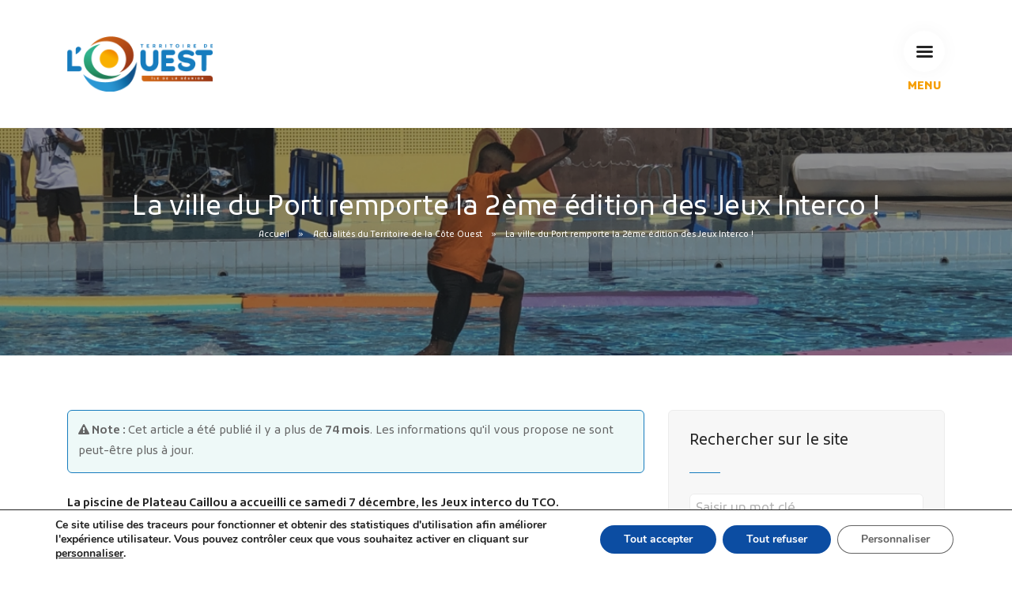

--- FILE ---
content_type: text/html; charset=UTF-8
request_url: https://www.tco.re/actualite-du-tco/la-ville-du-port-remporte-la-2eme-edition-des-jeux-interco-28997.html
body_size: 17267
content:
 <!doctype html>
<html lang="lang="fr-FR"">
<head>
    
  <meta charset="UTF-8">
  <meta name="viewport" content="width=device-width, initial-scale=1.0">

  <title>La ville du Port remporte la 2ème édition des Jeux Interco ! | Territoire de l&#039;Ouest &#8211; Communauté d&#039;agglomération &#8211; La Réunion (TCO)</title>
    
    <meta name="description" content="C'est la ville du Port qui a remporté cette 2ème édition." />
    
    <meta http-equiv="Content-language" content="fr-FR" />
    <meta http-equiv="Expires" content="0" />
    <meta name="date-creation-yyyymmdd" content="20030101" />
    <meta name="distribution" content="Global" />
    <meta name="copyright" content="Communauté d'agglomération - Territoire de l'Ouest, Ile de La Réunion" />
    
    <!-- Facebook Méta start-->
    <meta property="og:title" content="La ville du Port remporte la 2ème édition des Jeux Interco !" />
    <meta property="og:description" content="C'est la ville du Port qui a remporté cette 2ème édition." />
    <meta property="og:type" content="website" />
    <meta property="og:url" content="https://www.tco.re/actualite-du-tco/la-ville-du-port-remporte-la-2eme-edition-des-jeux-interco-28997.html" />
        <meta property="og:image" content="https://www.tco.re/wp-content/uploads/2019/12/touche-coule.jpg" />
        <!-- Facebook Méta END-->    
    
    <!-- WP Head  -->
    <script>!function(e,c){e[c]=e[c]+(e[c]&&" ")+"quform-js"}(document.documentElement,"className");</script><meta name='robots' content='max-image-preview:large' />
<style id='wp-img-auto-sizes-contain-inline-css' type='text/css'>
img:is([sizes=auto i],[sizes^="auto," i]){contain-intrinsic-size:3000px 1500px}
/*# sourceURL=wp-img-auto-sizes-contain-inline-css */
</style>
<style id='wp-block-library-inline-css' type='text/css'>
:root{--wp-block-synced-color:#7a00df;--wp-block-synced-color--rgb:122,0,223;--wp-bound-block-color:var(--wp-block-synced-color);--wp-editor-canvas-background:#ddd;--wp-admin-theme-color:#007cba;--wp-admin-theme-color--rgb:0,124,186;--wp-admin-theme-color-darker-10:#006ba1;--wp-admin-theme-color-darker-10--rgb:0,107,160.5;--wp-admin-theme-color-darker-20:#005a87;--wp-admin-theme-color-darker-20--rgb:0,90,135;--wp-admin-border-width-focus:2px}@media (min-resolution:192dpi){:root{--wp-admin-border-width-focus:1.5px}}.wp-element-button{cursor:pointer}:root .has-very-light-gray-background-color{background-color:#eee}:root .has-very-dark-gray-background-color{background-color:#313131}:root .has-very-light-gray-color{color:#eee}:root .has-very-dark-gray-color{color:#313131}:root .has-vivid-green-cyan-to-vivid-cyan-blue-gradient-background{background:linear-gradient(135deg,#00d084,#0693e3)}:root .has-purple-crush-gradient-background{background:linear-gradient(135deg,#34e2e4,#4721fb 50%,#ab1dfe)}:root .has-hazy-dawn-gradient-background{background:linear-gradient(135deg,#faaca8,#dad0ec)}:root .has-subdued-olive-gradient-background{background:linear-gradient(135deg,#fafae1,#67a671)}:root .has-atomic-cream-gradient-background{background:linear-gradient(135deg,#fdd79a,#004a59)}:root .has-nightshade-gradient-background{background:linear-gradient(135deg,#330968,#31cdcf)}:root .has-midnight-gradient-background{background:linear-gradient(135deg,#020381,#2874fc)}:root{--wp--preset--font-size--normal:16px;--wp--preset--font-size--huge:42px}.has-regular-font-size{font-size:1em}.has-larger-font-size{font-size:2.625em}.has-normal-font-size{font-size:var(--wp--preset--font-size--normal)}.has-huge-font-size{font-size:var(--wp--preset--font-size--huge)}.has-text-align-center{text-align:center}.has-text-align-left{text-align:left}.has-text-align-right{text-align:right}.has-fit-text{white-space:nowrap!important}#end-resizable-editor-section{display:none}.aligncenter{clear:both}.items-justified-left{justify-content:flex-start}.items-justified-center{justify-content:center}.items-justified-right{justify-content:flex-end}.items-justified-space-between{justify-content:space-between}.screen-reader-text{border:0;clip-path:inset(50%);height:1px;margin:-1px;overflow:hidden;padding:0;position:absolute;width:1px;word-wrap:normal!important}.screen-reader-text:focus{background-color:#ddd;clip-path:none;color:#444;display:block;font-size:1em;height:auto;left:5px;line-height:normal;padding:15px 23px 14px;text-decoration:none;top:5px;width:auto;z-index:100000}html :where(.has-border-color){border-style:solid}html :where([style*=border-top-color]){border-top-style:solid}html :where([style*=border-right-color]){border-right-style:solid}html :where([style*=border-bottom-color]){border-bottom-style:solid}html :where([style*=border-left-color]){border-left-style:solid}html :where([style*=border-width]){border-style:solid}html :where([style*=border-top-width]){border-top-style:solid}html :where([style*=border-right-width]){border-right-style:solid}html :where([style*=border-bottom-width]){border-bottom-style:solid}html :where([style*=border-left-width]){border-left-style:solid}html :where(img[class*=wp-image-]){height:auto;max-width:100%}:where(figure){margin:0 0 1em}html :where(.is-position-sticky){--wp-admin--admin-bar--position-offset:var(--wp-admin--admin-bar--height,0px)}@media screen and (max-width:600px){html :where(.is-position-sticky){--wp-admin--admin-bar--position-offset:0px}}

/*# sourceURL=wp-block-library-inline-css */
</style><style id='global-styles-inline-css' type='text/css'>
:root{--wp--preset--aspect-ratio--square: 1;--wp--preset--aspect-ratio--4-3: 4/3;--wp--preset--aspect-ratio--3-4: 3/4;--wp--preset--aspect-ratio--3-2: 3/2;--wp--preset--aspect-ratio--2-3: 2/3;--wp--preset--aspect-ratio--16-9: 16/9;--wp--preset--aspect-ratio--9-16: 9/16;--wp--preset--color--black: #000000;--wp--preset--color--cyan-bluish-gray: #abb8c3;--wp--preset--color--white: #ffffff;--wp--preset--color--pale-pink: #f78da7;--wp--preset--color--vivid-red: #cf2e2e;--wp--preset--color--luminous-vivid-orange: #ff6900;--wp--preset--color--luminous-vivid-amber: #fcb900;--wp--preset--color--light-green-cyan: #7bdcb5;--wp--preset--color--vivid-green-cyan: #00d084;--wp--preset--color--pale-cyan-blue: #8ed1fc;--wp--preset--color--vivid-cyan-blue: #0693e3;--wp--preset--color--vivid-purple: #9b51e0;--wp--preset--gradient--vivid-cyan-blue-to-vivid-purple: linear-gradient(135deg,rgb(6,147,227) 0%,rgb(155,81,224) 100%);--wp--preset--gradient--light-green-cyan-to-vivid-green-cyan: linear-gradient(135deg,rgb(122,220,180) 0%,rgb(0,208,130) 100%);--wp--preset--gradient--luminous-vivid-amber-to-luminous-vivid-orange: linear-gradient(135deg,rgb(252,185,0) 0%,rgb(255,105,0) 100%);--wp--preset--gradient--luminous-vivid-orange-to-vivid-red: linear-gradient(135deg,rgb(255,105,0) 0%,rgb(207,46,46) 100%);--wp--preset--gradient--very-light-gray-to-cyan-bluish-gray: linear-gradient(135deg,rgb(238,238,238) 0%,rgb(169,184,195) 100%);--wp--preset--gradient--cool-to-warm-spectrum: linear-gradient(135deg,rgb(74,234,220) 0%,rgb(151,120,209) 20%,rgb(207,42,186) 40%,rgb(238,44,130) 60%,rgb(251,105,98) 80%,rgb(254,248,76) 100%);--wp--preset--gradient--blush-light-purple: linear-gradient(135deg,rgb(255,206,236) 0%,rgb(152,150,240) 100%);--wp--preset--gradient--blush-bordeaux: linear-gradient(135deg,rgb(254,205,165) 0%,rgb(254,45,45) 50%,rgb(107,0,62) 100%);--wp--preset--gradient--luminous-dusk: linear-gradient(135deg,rgb(255,203,112) 0%,rgb(199,81,192) 50%,rgb(65,88,208) 100%);--wp--preset--gradient--pale-ocean: linear-gradient(135deg,rgb(255,245,203) 0%,rgb(182,227,212) 50%,rgb(51,167,181) 100%);--wp--preset--gradient--electric-grass: linear-gradient(135deg,rgb(202,248,128) 0%,rgb(113,206,126) 100%);--wp--preset--gradient--midnight: linear-gradient(135deg,rgb(2,3,129) 0%,rgb(40,116,252) 100%);--wp--preset--font-size--small: 13px;--wp--preset--font-size--medium: 20px;--wp--preset--font-size--large: 36px;--wp--preset--font-size--x-large: 42px;--wp--preset--spacing--20: 0.44rem;--wp--preset--spacing--30: 0.67rem;--wp--preset--spacing--40: 1rem;--wp--preset--spacing--50: 1.5rem;--wp--preset--spacing--60: 2.25rem;--wp--preset--spacing--70: 3.38rem;--wp--preset--spacing--80: 5.06rem;--wp--preset--shadow--natural: 6px 6px 9px rgba(0, 0, 0, 0.2);--wp--preset--shadow--deep: 12px 12px 50px rgba(0, 0, 0, 0.4);--wp--preset--shadow--sharp: 6px 6px 0px rgba(0, 0, 0, 0.2);--wp--preset--shadow--outlined: 6px 6px 0px -3px rgb(255, 255, 255), 6px 6px rgb(0, 0, 0);--wp--preset--shadow--crisp: 6px 6px 0px rgb(0, 0, 0);}:where(.is-layout-flex){gap: 0.5em;}:where(.is-layout-grid){gap: 0.5em;}body .is-layout-flex{display: flex;}.is-layout-flex{flex-wrap: wrap;align-items: center;}.is-layout-flex > :is(*, div){margin: 0;}body .is-layout-grid{display: grid;}.is-layout-grid > :is(*, div){margin: 0;}:where(.wp-block-columns.is-layout-flex){gap: 2em;}:where(.wp-block-columns.is-layout-grid){gap: 2em;}:where(.wp-block-post-template.is-layout-flex){gap: 1.25em;}:where(.wp-block-post-template.is-layout-grid){gap: 1.25em;}.has-black-color{color: var(--wp--preset--color--black) !important;}.has-cyan-bluish-gray-color{color: var(--wp--preset--color--cyan-bluish-gray) !important;}.has-white-color{color: var(--wp--preset--color--white) !important;}.has-pale-pink-color{color: var(--wp--preset--color--pale-pink) !important;}.has-vivid-red-color{color: var(--wp--preset--color--vivid-red) !important;}.has-luminous-vivid-orange-color{color: var(--wp--preset--color--luminous-vivid-orange) !important;}.has-luminous-vivid-amber-color{color: var(--wp--preset--color--luminous-vivid-amber) !important;}.has-light-green-cyan-color{color: var(--wp--preset--color--light-green-cyan) !important;}.has-vivid-green-cyan-color{color: var(--wp--preset--color--vivid-green-cyan) !important;}.has-pale-cyan-blue-color{color: var(--wp--preset--color--pale-cyan-blue) !important;}.has-vivid-cyan-blue-color{color: var(--wp--preset--color--vivid-cyan-blue) !important;}.has-vivid-purple-color{color: var(--wp--preset--color--vivid-purple) !important;}.has-black-background-color{background-color: var(--wp--preset--color--black) !important;}.has-cyan-bluish-gray-background-color{background-color: var(--wp--preset--color--cyan-bluish-gray) !important;}.has-white-background-color{background-color: var(--wp--preset--color--white) !important;}.has-pale-pink-background-color{background-color: var(--wp--preset--color--pale-pink) !important;}.has-vivid-red-background-color{background-color: var(--wp--preset--color--vivid-red) !important;}.has-luminous-vivid-orange-background-color{background-color: var(--wp--preset--color--luminous-vivid-orange) !important;}.has-luminous-vivid-amber-background-color{background-color: var(--wp--preset--color--luminous-vivid-amber) !important;}.has-light-green-cyan-background-color{background-color: var(--wp--preset--color--light-green-cyan) !important;}.has-vivid-green-cyan-background-color{background-color: var(--wp--preset--color--vivid-green-cyan) !important;}.has-pale-cyan-blue-background-color{background-color: var(--wp--preset--color--pale-cyan-blue) !important;}.has-vivid-cyan-blue-background-color{background-color: var(--wp--preset--color--vivid-cyan-blue) !important;}.has-vivid-purple-background-color{background-color: var(--wp--preset--color--vivid-purple) !important;}.has-black-border-color{border-color: var(--wp--preset--color--black) !important;}.has-cyan-bluish-gray-border-color{border-color: var(--wp--preset--color--cyan-bluish-gray) !important;}.has-white-border-color{border-color: var(--wp--preset--color--white) !important;}.has-pale-pink-border-color{border-color: var(--wp--preset--color--pale-pink) !important;}.has-vivid-red-border-color{border-color: var(--wp--preset--color--vivid-red) !important;}.has-luminous-vivid-orange-border-color{border-color: var(--wp--preset--color--luminous-vivid-orange) !important;}.has-luminous-vivid-amber-border-color{border-color: var(--wp--preset--color--luminous-vivid-amber) !important;}.has-light-green-cyan-border-color{border-color: var(--wp--preset--color--light-green-cyan) !important;}.has-vivid-green-cyan-border-color{border-color: var(--wp--preset--color--vivid-green-cyan) !important;}.has-pale-cyan-blue-border-color{border-color: var(--wp--preset--color--pale-cyan-blue) !important;}.has-vivid-cyan-blue-border-color{border-color: var(--wp--preset--color--vivid-cyan-blue) !important;}.has-vivid-purple-border-color{border-color: var(--wp--preset--color--vivid-purple) !important;}.has-vivid-cyan-blue-to-vivid-purple-gradient-background{background: var(--wp--preset--gradient--vivid-cyan-blue-to-vivid-purple) !important;}.has-light-green-cyan-to-vivid-green-cyan-gradient-background{background: var(--wp--preset--gradient--light-green-cyan-to-vivid-green-cyan) !important;}.has-luminous-vivid-amber-to-luminous-vivid-orange-gradient-background{background: var(--wp--preset--gradient--luminous-vivid-amber-to-luminous-vivid-orange) !important;}.has-luminous-vivid-orange-to-vivid-red-gradient-background{background: var(--wp--preset--gradient--luminous-vivid-orange-to-vivid-red) !important;}.has-very-light-gray-to-cyan-bluish-gray-gradient-background{background: var(--wp--preset--gradient--very-light-gray-to-cyan-bluish-gray) !important;}.has-cool-to-warm-spectrum-gradient-background{background: var(--wp--preset--gradient--cool-to-warm-spectrum) !important;}.has-blush-light-purple-gradient-background{background: var(--wp--preset--gradient--blush-light-purple) !important;}.has-blush-bordeaux-gradient-background{background: var(--wp--preset--gradient--blush-bordeaux) !important;}.has-luminous-dusk-gradient-background{background: var(--wp--preset--gradient--luminous-dusk) !important;}.has-pale-ocean-gradient-background{background: var(--wp--preset--gradient--pale-ocean) !important;}.has-electric-grass-gradient-background{background: var(--wp--preset--gradient--electric-grass) !important;}.has-midnight-gradient-background{background: var(--wp--preset--gradient--midnight) !important;}.has-small-font-size{font-size: var(--wp--preset--font-size--small) !important;}.has-medium-font-size{font-size: var(--wp--preset--font-size--medium) !important;}.has-large-font-size{font-size: var(--wp--preset--font-size--large) !important;}.has-x-large-font-size{font-size: var(--wp--preset--font-size--x-large) !important;}
/*# sourceURL=global-styles-inline-css */
</style>

<style id='classic-theme-styles-inline-css' type='text/css'>
/*! This file is auto-generated */
.wp-block-button__link{color:#fff;background-color:#32373c;border-radius:9999px;box-shadow:none;text-decoration:none;padding:calc(.667em + 2px) calc(1.333em + 2px);font-size:1.125em}.wp-block-file__button{background:#32373c;color:#fff;text-decoration:none}
/*# sourceURL=/wp-includes/css/classic-themes.min.css */
</style>
<style id='tco-youtube-front-inline-css' type='text/css'>
.tco-yt-wrapper{position:relative;max-width:100%;aspect-ratio:16/9}.tco-yt-wrapper iframe{position:absolute;inset:0;width:100%;height:100%;border:0;display:block}@supports not (aspect-ratio:16/9){.tco-yt-wrapper{height:0;padding-bottom:56.25%}.tco-yt-wrapper iframe{position:absolute;left:0;top:0;width:100%;height:100%}}
/*# sourceURL=tco-youtube-front-inline-css */
</style>
<link rel='stylesheet' id='quform-css' href='https://www.tco.re/wp-content/plugins/quform/cache/quform.1.css?ver=1768978796' type='text/css' media='all' />
<link rel='stylesheet' id='stack-interface-css' href='https://www.tco.re/wp-content/themes/TCO2020/css/stack-interface.css?ver=1.0' type='text/css' media='all' />
<link rel='stylesheet' id='socicon-css' href='https://www.tco.re/wp-content/themes/TCO2020/css/socicon.css?ver=1.0' type='text/css' media='all' />
<link rel='stylesheet' id='bootstrap-css' href='https://www.tco.re/wp-content/themes/TCO2020/css/bootstrap.css?ver=1.0' type='text/css' media='all' />
<link rel='stylesheet' id='lightbox-css' href='https://www.tco.re/wp-content/themes/TCO2020/css/lightbox.min.css?ver=1.0' type='text/css' media='all' />
<link rel='stylesheet' id='flickity-css' href='https://www.tco.re/wp-content/themes/TCO2020/css/flickity.css?ver=1.0' type='text/css' media='all' />
<link rel='stylesheet' id='iconsmind-css' href='https://www.tco.re/wp-content/themes/TCO2020/css/iconsmind.css?ver=1.0' type='text/css' media='all' />
<link rel='stylesheet' id='steps-css' href='https://www.tco.re/wp-content/themes/TCO2020/css/jquery.steps.css?ver=1.0' type='text/css' media='all' />
<link rel='stylesheet' id='theme-css' href='https://www.tco.re/wp-content/themes/TCO2020/css/theme-tco2023.css?ver=1.1.2' type='text/css' media='all' />
<link rel='stylesheet' id='custom-css' href='https://www.tco.re/wp-content/themes/TCO2020/css/custom.css?ver=1.6.6' type='text/css' media='all' />
<link rel='stylesheet' id='GoogleFont_2-css' href='https://fonts.googleapis.com/icon?family=Material+Icons&#038;ver=1.0' type='text/css' media='all' />
<link rel='stylesheet' id='GoogleFont_icone-css' href='https://fonts.googleapis.com/icon?family=Material+Icons&#038;ver=1.0' type='text/css' media='all' />
<link rel='stylesheet' id='blog-css' href='https://www.tco.re/wp-content/themes/TCO2020/css/blog.css?ver=1.0.5' type='text/css' media='all' />
<link rel='stylesheet' id='GoogleFont_Kufam-css' href='https://fonts.googleapis.com/css?family=Kufam%3A300%2C400%2C500%2C600%2C700&#038;display=swap&#038;ver=1.0' type='text/css' media='all' />
<link rel='stylesheet' id='Kufam-css' href='https://www.tco.re/wp-content/themes/TCO2020/css/font-Kufam.css?ver=1.0.6' type='text/css' media='all' />
<link rel='stylesheet' id='wp-pagenavi-css' href='https://www.tco.re/wp-content/plugins/wp-pagenavi/pagenavi-css.css?ver=2.70' type='text/css' media='all' />
<link rel='stylesheet' id='moove_gdpr_frontend-css' href='https://www.tco.re/wp-content/plugins/gdpr-cookie-compliance/dist/styles/gdpr-main.css?ver=5.0.9' type='text/css' media='all' />
<style id='moove_gdpr_frontend-inline-css' type='text/css'>
#moove_gdpr_cookie_modal,#moove_gdpr_cookie_info_bar,.gdpr_cookie_settings_shortcode_content{font-family:&#039;Nunito&#039;,sans-serif}#moove_gdpr_save_popup_settings_button{background-color:#373737;color:#fff}#moove_gdpr_save_popup_settings_button:hover{background-color:#000}#moove_gdpr_cookie_info_bar .moove-gdpr-info-bar-container .moove-gdpr-info-bar-content a.mgbutton,#moove_gdpr_cookie_info_bar .moove-gdpr-info-bar-container .moove-gdpr-info-bar-content button.mgbutton{background-color:#0C4DA2}#moove_gdpr_cookie_modal .moove-gdpr-modal-content .moove-gdpr-modal-footer-content .moove-gdpr-button-holder a.mgbutton,#moove_gdpr_cookie_modal .moove-gdpr-modal-content .moove-gdpr-modal-footer-content .moove-gdpr-button-holder button.mgbutton,.gdpr_cookie_settings_shortcode_content .gdpr-shr-button.button-green{background-color:#0C4DA2;border-color:#0C4DA2}#moove_gdpr_cookie_modal .moove-gdpr-modal-content .moove-gdpr-modal-footer-content .moove-gdpr-button-holder a.mgbutton:hover,#moove_gdpr_cookie_modal .moove-gdpr-modal-content .moove-gdpr-modal-footer-content .moove-gdpr-button-holder button.mgbutton:hover,.gdpr_cookie_settings_shortcode_content .gdpr-shr-button.button-green:hover{background-color:#fff;color:#0C4DA2}#moove_gdpr_cookie_modal .moove-gdpr-modal-content .moove-gdpr-modal-close i,#moove_gdpr_cookie_modal .moove-gdpr-modal-content .moove-gdpr-modal-close span.gdpr-icon{background-color:#0C4DA2;border:1px solid #0C4DA2}#moove_gdpr_cookie_info_bar span.moove-gdpr-infobar-allow-all.focus-g,#moove_gdpr_cookie_info_bar span.moove-gdpr-infobar-allow-all:focus,#moove_gdpr_cookie_info_bar button.moove-gdpr-infobar-allow-all.focus-g,#moove_gdpr_cookie_info_bar button.moove-gdpr-infobar-allow-all:focus,#moove_gdpr_cookie_info_bar span.moove-gdpr-infobar-reject-btn.focus-g,#moove_gdpr_cookie_info_bar span.moove-gdpr-infobar-reject-btn:focus,#moove_gdpr_cookie_info_bar button.moove-gdpr-infobar-reject-btn.focus-g,#moove_gdpr_cookie_info_bar button.moove-gdpr-infobar-reject-btn:focus,#moove_gdpr_cookie_info_bar span.change-settings-button.focus-g,#moove_gdpr_cookie_info_bar span.change-settings-button:focus,#moove_gdpr_cookie_info_bar button.change-settings-button.focus-g,#moove_gdpr_cookie_info_bar button.change-settings-button:focus{-webkit-box-shadow:0 0 1px 3px #0C4DA2;-moz-box-shadow:0 0 1px 3px #0C4DA2;box-shadow:0 0 1px 3px #0C4DA2}#moove_gdpr_cookie_modal .moove-gdpr-modal-content .moove-gdpr-modal-close i:hover,#moove_gdpr_cookie_modal .moove-gdpr-modal-content .moove-gdpr-modal-close span.gdpr-icon:hover,#moove_gdpr_cookie_info_bar span[data-href]>u.change-settings-button{color:#0C4DA2}#moove_gdpr_cookie_modal .moove-gdpr-modal-content .moove-gdpr-modal-left-content #moove-gdpr-menu li.menu-item-selected a span.gdpr-icon,#moove_gdpr_cookie_modal .moove-gdpr-modal-content .moove-gdpr-modal-left-content #moove-gdpr-menu li.menu-item-selected button span.gdpr-icon{color:inherit}#moove_gdpr_cookie_modal .moove-gdpr-modal-content .moove-gdpr-modal-left-content #moove-gdpr-menu li a span.gdpr-icon,#moove_gdpr_cookie_modal .moove-gdpr-modal-content .moove-gdpr-modal-left-content #moove-gdpr-menu li button span.gdpr-icon{color:inherit}#moove_gdpr_cookie_modal .gdpr-acc-link{line-height:0;font-size:0;color:transparent;position:absolute}#moove_gdpr_cookie_modal .moove-gdpr-modal-content .moove-gdpr-modal-close:hover i,#moove_gdpr_cookie_modal .moove-gdpr-modal-content .moove-gdpr-modal-left-content #moove-gdpr-menu li a,#moove_gdpr_cookie_modal .moove-gdpr-modal-content .moove-gdpr-modal-left-content #moove-gdpr-menu li button,#moove_gdpr_cookie_modal .moove-gdpr-modal-content .moove-gdpr-modal-left-content #moove-gdpr-menu li button i,#moove_gdpr_cookie_modal .moove-gdpr-modal-content .moove-gdpr-modal-left-content #moove-gdpr-menu li a i,#moove_gdpr_cookie_modal .moove-gdpr-modal-content .moove-gdpr-tab-main .moove-gdpr-tab-main-content a:hover,#moove_gdpr_cookie_info_bar.moove-gdpr-dark-scheme .moove-gdpr-info-bar-container .moove-gdpr-info-bar-content a.mgbutton:hover,#moove_gdpr_cookie_info_bar.moove-gdpr-dark-scheme .moove-gdpr-info-bar-container .moove-gdpr-info-bar-content button.mgbutton:hover,#moove_gdpr_cookie_info_bar.moove-gdpr-dark-scheme .moove-gdpr-info-bar-container .moove-gdpr-info-bar-content a:hover,#moove_gdpr_cookie_info_bar.moove-gdpr-dark-scheme .moove-gdpr-info-bar-container .moove-gdpr-info-bar-content button:hover,#moove_gdpr_cookie_info_bar.moove-gdpr-dark-scheme .moove-gdpr-info-bar-container .moove-gdpr-info-bar-content span.change-settings-button:hover,#moove_gdpr_cookie_info_bar.moove-gdpr-dark-scheme .moove-gdpr-info-bar-container .moove-gdpr-info-bar-content button.change-settings-button:hover,#moove_gdpr_cookie_info_bar.moove-gdpr-dark-scheme .moove-gdpr-info-bar-container .moove-gdpr-info-bar-content u.change-settings-button:hover,#moove_gdpr_cookie_info_bar span[data-href]>u.change-settings-button,#moove_gdpr_cookie_info_bar.moove-gdpr-dark-scheme .moove-gdpr-info-bar-container .moove-gdpr-info-bar-content a.mgbutton.focus-g,#moove_gdpr_cookie_info_bar.moove-gdpr-dark-scheme .moove-gdpr-info-bar-container .moove-gdpr-info-bar-content button.mgbutton.focus-g,#moove_gdpr_cookie_info_bar.moove-gdpr-dark-scheme .moove-gdpr-info-bar-container .moove-gdpr-info-bar-content a.focus-g,#moove_gdpr_cookie_info_bar.moove-gdpr-dark-scheme .moove-gdpr-info-bar-container .moove-gdpr-info-bar-content button.focus-g,#moove_gdpr_cookie_info_bar.moove-gdpr-dark-scheme .moove-gdpr-info-bar-container .moove-gdpr-info-bar-content a.mgbutton:focus,#moove_gdpr_cookie_info_bar.moove-gdpr-dark-scheme .moove-gdpr-info-bar-container .moove-gdpr-info-bar-content button.mgbutton:focus,#moove_gdpr_cookie_info_bar.moove-gdpr-dark-scheme .moove-gdpr-info-bar-container .moove-gdpr-info-bar-content a:focus,#moove_gdpr_cookie_info_bar.moove-gdpr-dark-scheme .moove-gdpr-info-bar-container .moove-gdpr-info-bar-content button:focus,#moove_gdpr_cookie_info_bar.moove-gdpr-dark-scheme .moove-gdpr-info-bar-container .moove-gdpr-info-bar-content span.change-settings-button.focus-g,span.change-settings-button:focus,button.change-settings-button.focus-g,button.change-settings-button:focus,#moove_gdpr_cookie_info_bar.moove-gdpr-dark-scheme .moove-gdpr-info-bar-container .moove-gdpr-info-bar-content u.change-settings-button.focus-g,#moove_gdpr_cookie_info_bar.moove-gdpr-dark-scheme .moove-gdpr-info-bar-container .moove-gdpr-info-bar-content u.change-settings-button:focus{color:#0C4DA2}#moove_gdpr_cookie_modal .moove-gdpr-branding.focus-g span,#moove_gdpr_cookie_modal .moove-gdpr-modal-content .moove-gdpr-tab-main a.focus-g,#moove_gdpr_cookie_modal .moove-gdpr-modal-content .moove-gdpr-tab-main .gdpr-cd-details-toggle.focus-g{color:#0C4DA2}#moove_gdpr_cookie_modal.gdpr_lightbox-hide{display:none}
/*# sourceURL=moove_gdpr_frontend-inline-css */
</style>
<script type="text/javascript" src="https://www.tco.re/wp-includes/js/jquery/jquery.min.js?ver=3.7.1" id="jquery-core-js"></script>
<script type="text/javascript" src="https://www.tco.re/wp-includes/js/jquery/jquery-migrate.min.js?ver=3.4.1" id="jquery-migrate-js"></script>
<link rel="canonical" href="https://www.tco.re/actualite-du-tco/la-ville-du-port-remporte-la-2eme-edition-des-jeux-interco-28997.html" />
<link rel='shortlink' href='https://www.tco.re/?p=28997' />
<link rel="icon" href="https://www.tco.re/wp-content/uploads/2024/07/cropped-logo-to-160-32x32.jpg" sizes="32x32" />
<link rel="icon" href="https://www.tco.re/wp-content/uploads/2024/07/cropped-logo-to-160-192x192.jpg" sizes="192x192" />
<link rel="apple-touch-icon" href="https://www.tco.re/wp-content/uploads/2024/07/cropped-logo-to-160-180x180.jpg" />
<meta name="msapplication-TileImage" content="https://www.tco.re/wp-content/uploads/2024/07/cropped-logo-to-160-270x270.jpg" />
    <!-- ./ WP Head  -->
    
    <!-- Auto complete recherche calendrier  -->
        
    <meta name="google-site-verification" content="6tLjT1eov4By1rkS7rJVu68WRqbiaw0Up-qEHxOQ4Oo" />
    
    <script type="text/javascript">
        var _userway_config = {
            // uncomment the following line to override default position
            // position: '3',
            // uncomment the following line to override default size (values: small, large)
            // size: 'small', 
            // uncomment the following line to override default language (e.g., fr, de, es, he, nl, etc.)
            // language: 'fr',
            // uncomment the following line to override color set via widget
            // color: 'null', 
            // uncomment the following line to override type set via widget(1=man, 2=chair, 3=eye)
            // type: '2', 
            account: 'ZPQlIADcgn'
        };
    </script>
    <script type="text/javascript" src="https://cdn.userway.org/widget.js"></script>
	<script type="text/javascript"> var QWA={}; QWA.startTime=new Date().getTime(); </script>
	<script type="text/javascript">window.initialize = window.initialize || function(){};</script>
	
</head>

<body>
    
<a id="start"></a> 
    
<div id="fb-root"></div>
<script>(function(d, s, id) {
  var js, fjs = d.getElementsByTagName(s)[0];
  if (d.getElementById(id)) return;
  js = d.createElement(s); js.id = id;
  js.src = "//connect.facebook.net/fr_FR/sdk.js#xfbml=1&version=v2.8&appId=225055260839110";
  fjs.parentNode.insertBefore(js, fjs);
}(document, 'script', 'facebook-jssdk'));</script>
 

<div class="nav-container ">
<nav class="bar bar--lg">
      <div class="container">
          <div class="row align-items-center">
              <div class="col-6">
                  <div class="bar__module">
                      <a href="https://www.tco.re/"> 
                          <img class="logo logo-dark" alt="logo" src="https://www.tco.re/wp-content/uploads/2023/08/logo-tco-2023-400.png"> 
                          <img class="logo logo-light" alt="logo" src="https://www.tco.re/wp-content/uploads/2023/08/logo-tco-2023-400.png"> 
                      </a>
                  </div>
              </div>
              <div class="col-6 d-flex justify-content-end">
                  <div class="bar__module">
                     <a class="menu-toggle" href="#" data-notification-link="sidebar-menu">  <i class="stack-interface stack-menu" style="font-size: 30px;"></i> </a>
                      <span style="text-align: center;margin-top: 0.4em;display: block;font-weight: bold;color: #f59e00;">MENU</span>
                  </div>
              </div>
          </div>
      </div>
    </nav>
   <div class="notification pos-right pos-top side-menu bg--white " data-notification-link="sidebar-menu" data-animation="from-left">
                 
                 
  <div class="nav-sidebar-column ">
    <div class="text-center text-block">
        <a href="https://www.tco.re/demarches">
            <img alt="logo" class="logo" src="https://www.tco.re/wp-content/uploads/2023/08/logo-tco-2023-400.png">
        </a>
      </div>

    <div class="text-block">
      <ul class="menu-vertical">
        <ul class="menu-vertical"><li class="dropdown"><span class="dropdown__trigger">L&#039;Agglomération</span><div class="dropdown__container"><div class="dropdown__content"><ul class="menu-vertical"><li class="dropdown"><span class="dropdown__trigger">Le Territoire</span><div class="dropdown__container"><div class="dropdown__content"><ul class="menu-vertical"><li><a href="https://www.tco.re/lagglomeration/le-territoire/le-grand-ouest">Le Grand Ouest</a></li><li><a href="https://www.tco.re/ouest2040/">Le Projet d’agglomération</a></li><li><a href="https://www.tco.re/lagglomeration/le-territoire/les-communes-membres">Les communes membres</a></li></ul></div></div></li><li class="dropdown"><span class="dropdown__trigger">Les finances</span><div class="dropdown__container"><div class="dropdown__content"><ul class="menu-vertical"><li><a href="https://www.tco.re/lagglomeration/les-finances/le-budget-primitif">Le budget</a></li><li><a href="https://www.tco.re/lagglomeration/les-finances/rapport-dactivites">Rapports de performance/activités</a></li><li><a href="https://www.tco.re/lagglomeration/les-finances/loi-de-transformation-de-la-fonction-publique">Loi de transformation de la fonction publique</a></li></ul></div></div></li><li class="dropdown"><span class="dropdown__trigger">L&#039;institution</span><div class="dropdown__container"><div class="dropdown__content"><ul class="menu-vertical"><li><a href="https://www.tco.re/lagglomeration/linstitution/le-tco-une-communaute-dagglomeration">Présentation</a></li><li><a href="https://www.tco.re/lagglomeration/linstitution/liste-des-elus-du-tco">Les élus</a></li><li><a href="https://www.tco.re/lagglomeration/linstitution/organigramme-du-tco">Organigramme</a></li><li><a href="https://www.tco.re/lagglomeration/linstitution/les-competences-du-tco">Les compétences</a></li><li><a href="https://www.tco.re/lagglomeration/linstitution/rapport-sur-la-situation-en-matiere-degalite-femmes-hommes-du-territoire-de-louest">Égalité femmes hommes</a></li><li><a href="https://www.tco.re/espace-opposition">Espace d&#039;expression de l&#039;opposition</a></li></ul></div></div></li><li class="dropdown"><span class="dropdown__trigger">Le fonctionnement</span><div class="dropdown__container"><div class="dropdown__content"><ul class="menu-vertical"><li><a href="https://www.tco.re/lagglomeration/fonctionnement-du-tco/tco-mode-demploi">Territoire de l&#039;Ouest, mode d’emploi</a></li><li><a href="https://www.tco.re/lagglomeration/fonctionnement-du-tco/le-bureau-communautaire">Le Bureau Communautaire</a></li><li><a href="https://www.tco.re/lagglomeration/fonctionnement-du-tco/le-conseil-communautaire">Le Conseil Communautaire</a></li><li><a href="https://www.tco.re/lagglomeration/fonctionnement-du-tco/les-deliberations-du-bureau-et-du-conseil-communautaire">Les délibérations</a></li><li><a href="https://www.tco.re/lagglomeration/fonctionnement-du-tco/les-commissions">Les commissions</a></li><li><a href="https://www.tco.re/lagglomeration/fonctionnement-du-tco/le-conseil-de-developpement-role-et-mission-du-conseil-de-developpement">Le Conseil de développement</a></li></ul></div></div></li><li class="separate"></li><li><a href="https://www.tco.re/affichage-des-actes-reglementaires">Publicité des actes</a></li><li class="separate"></li><li><a href="https://www.tco.re/pro/marches-publics/">Marchés publics</a></li></ul></div></div></li><li class="dropdown"><span class="dropdown__trigger">Compétences &amp; projets</span><div class="dropdown__container"><div class="dropdown__content"><ul class="menu-vertical"><li class="dropdown"><span class="dropdown__trigger">Aménagement et Habitat</span><div class="dropdown__container"><div class="dropdown__content"><ul class="menu-vertical"><li><a href="https://www.tco.re/espace-habitant/ma-demande-de-logement-social">Demande de logement social</a></li><li><a href="https://www.tco.re/competences-et-projets/amenagement-et-habitat/demande-de-prise-de-contact-sare">Rénovation thermique et énergétique des logements</a></li><li class="separate"></li><li><a href="https://www.tco.re/ouest2040/">Projet de Territoire #ouest2040</a></li><li><a href="https://www.tco.re/cambaie-omega">Concertation Cambaie-Oméga</a></li><li><a href="https://www.tco.re/competences-et-projets/amenagement-et-habitat/ecocite-coeur-dagglomeration">Écocité - Cœur d&#039;agglomération</a></li><li><a href="https://www.tco.re/competences-et-projets/amenagement-et-habitat/giml">Gestion Intégrée de la Mer et du Littoral</a></li><li class="separate"></li><li><a href="https://www.tco.re/competences-et-projets/amenagement-et-habitat/progamme-local-de-lhabitat-plh">Programme local de l&#039;habitat</a></li><li><a href="https://www.tco.re/competences-et-projets/amenagement-et-habitat/le-schema-damenagement-et-de-gestion-des-eaux-de-louest-sage">SAGE Ouest</a></li><li><a href="https://www.tco.re/competences-et-projets/amenagement-et-habitat/la-charte-paysagere">Charte paysagère</a></li><li class="separate"></li><li><a href="https://www.tco.re/competences-et-projets/amenagement-et-habitat/projet-de-plan-climat-air-energie-territorial-2025-2031-du-territoire-de-louest-pcaet">PCAET Ouest</a></li><li><a href="https://www.tco.re/competences-et-projets/amenagement-et-habitat/scot-ouest-schema-de-coherence-territoriale-du-tco">SCoT Ouest</a></li><li><a href="https://www.tco.re/competences-et-projets/amenagement-et-habitat/scot-ouest-schema-de-coherence-territoriale-du-tco/revision-du-scot-de-louest-de-la-reunion-concertation">SCoT Concertation</a></li><li class="separate"></li><li><a href="https://www.tco.re/sentier-littoral-ouest">Sentier Littoral Ouest</a></li></ul></div></div></li><li class="dropdown"><span class="dropdown__trigger">Économie &amp; Insertion</span><div class="dropdown__container"><div class="dropdown__content"><ul class="menu-vertical"><li><a href="https://www.tco.re/competences-et-projets/economie-et-insertion/developpement-economique">Développement économique</a></li><li><a href="https://www.tco.re/competences-et-projets/economie-et-insertion/accompagnement-des-entreprises">Accompagnement des entreprises</a></li><li><a href="https://www.tco.re/competences-et-projets/economie-et-insertion/le-bien-etre-des-entreprises">Bien-être des entreprises</a></li><li><a href="https://www.tco.re/competences-et-projets/economie-et-insertion/terh-gal-ouest-subvention-leader">Terh Gal Ouest (subvention LEADER)</a></li><li><a href="https://www.tco.re/competences-et-projets/cte-contrat-de-transition-ecologique">CTE – Contrat de Transition Écologique</a></li><li><a href="https://www.tco.re/competences-et-projets/economie-et-insertion/le-plan-local-pour-linsertion-et-lemploi-plie-du-territoire-de-la-cote-ouest-tco">PLIE - Plan Local pour l’Insertion et l’Emploi</a></li></ul></div></div></li><li class="dropdown"><span class="dropdown__trigger">Environnement &amp; Cadre de vie</span><div class="dropdown__container"><div class="dropdown__content"><ul class="menu-vertical"><li><a href="https://www.tco.re/competences-et-projets/environnement-et-cadre-de-vie/reduction-des-dechets">Réduction des déchets</a></li><li><a href="https://www.tco.re/competences-et-projets/environnement-et-cadre-de-vie/collecte-des-dechets">Collecte des déchets</a></li><li><a href="https://www.tco.re/competences-et-projets/environnement-et-cadre-de-vie/le-calendrier-des-collectes">Mon calendrier des collectes</a></li><li><a href="https://www.tco.re/equipements?type=decheteries">Déchèteries &amp; centres de propreté</a></li><li><a href="https://www.tco.re/equipements">Carte des équipements et services</a></li><li><a href="https://www.tco.re/competences-et-projets/environnement-et-cadre-de-vie/traitement-des-dechets">Traitement des déchets</a></li><li><a href="https://www.tco.re/competences-et-projets/environnement-et-cadre-de-vie/lerrance-animale">Errance animale</a></li></ul></div></div></li><li><a href="https://www.tco.re/gemapi/">GEMAPI</a></li><li class="dropdown"><span class="dropdown__trigger">Eau et assainissement</span><div class="dropdown__container"><div class="dropdown__content"><ul class="menu-vertical"><li><a href="https://www.tco.re/competences-et-projets/competence-eau-et-assainissement">Compétence eau &amp; assainissement</a></li><li><a href="https://www.tco.re/competences-et-projets/eau-et-assainissement/contacts-fournisseurs-deau-potable">Contacts fournisseurs d’eau potable</a></li><li><a href="https://www.tco.re/competences-et-projets/eau-et-assainissement/resultats-danalyses-de-votre-alimentation-deau-potable">Résultats d’analyses d’eau potable</a></li><li><a href="https://www.tco.re/competences-et-projets/eau-et-assainissement/lensemble-du-cycle-de-leau-dans-louest">Le cycle de l’Eau</a></li><li><a href="https://www.tco.re/competences-et-projets/eau-et-assainissement/2020-flash-infos-sur-les-coupures-deau">Flash-infos coupures d’eau</a></li></ul></div></div></li><li class="dropdown"><span class="dropdown__trigger">Mobilité &amp; Transports</span><div class="dropdown__container"><div class="dropdown__content"><ul class="menu-vertical"><li><a href="https://www.tco.re/competences-et-projets/autres-competences/transport/le-reseau-karouest">Le réseau kar&#039;ouest</a></li><li><a href="https://www.tco.re/competences-et-projets/autres-competences/transport/le-pdu">Le PDU (Plan de Déplacements Urbains)</a></li><li><a href="https://www.tco.re/competences-et-projets/autres-competences/transport/plan-de-mobilite-2026-2036-concertation-publique-sur-le-territoire-de-louest">Plan de Mobilité 2026-2036</a></li></ul></div></div></li><li><a href="https://www.tco.re/competences-et-projets/culture-et-patrimoine">Culture et patrimoine</a></li><li><a href="https://www.tco.re/plaisance/">Ports de plaisance</a></li><li><a href="https://www.tco.re/competences-et-projets/autres-competences/tourisme">Tourisme</a></li><li class="dropdown"><span class="dropdown__trigger">Appel à projets</span><div class="dropdown__container"><div class="dropdown__content"><ul class="menu-vertical"><li><a href="https://www.tco.re/competences-et-projets/les-appels-a-projets">Consulter les appels à projets</a></li><li><a href="https://www.tco.re/lekolo/">Découvrez le blog Lékol&#039;O</a></li></ul></div></div></li><li class="separate"></li><li><a href="https://www.tco.re/competences-et-projets/les-projets-du-tco-soutenus-par-lunion-europeenne">Projets financés par l&#039;Europe</a></li></ul></div></div></li><li class="dropdown"><span class="dropdown__trigger">Espace Habitant</span><div class="dropdown__container"><div class="dropdown__content"><ul class="menu-vertical"><li><a href="https://www.tco.re/espace-habitant">Accueil espace habitant</a></li><li class="separate"></li><li><a href="https://demarches.tco.re/">Mes démarches</a></li><li><a href="https://www.tco.re/competences-et-projets/environnement-et-cadre-de-vie/collecte-des-dechets/calendrier-de-collecte-2023">Mon calendrier de collecte</a></li><li><a href="https://www.tco.re/espace-habitant/mes-dechets/je-reduis-mes-dechets">Je réduis mes déchets</a></li><li><a href="https://www.tco.re/competences-et-projets/environnement-et-cadre-de-vie/consignes-de-tri">Consignes de tri</a></li><li><a href="https://www.tco.re/equipements?type=decheteries">Les déchèteries du Territoire de l&#039;Ouest</a></li><li><a href="https://www.tco.re/equipements">Carte des équipements et services</a></li><li><a href="https://www.tco.re/meteo-des-decheteries">Météo des déchèteries</a></li><li><a href="https://www.tco.re/carte-interactive">Bornes à verre</a></li><li><a href="https://triali.re/">Triali, mi tri mi gagne</a></li><li><a href="https://www.tco.re/agenda-reparali">Agenda Réparali</a></li><li class="separate"></li><li><a href="https://www.tco.re/competences-et-projets/environnement-et-cadre-de-vie/lerrance-animale">Mes animaux</a></li><li><a href="https://www.tco.re/services-en-ligne/services-en-ligne-et-formulaires-pour-les-particuliers/demande-de-prise-en-charge-des-frais-de-sterilisation/">Demande de stérilisation</a></li><li class="separate"></li><li><a href="https://www.tco.re/espace-habitant/ma-demande-de-logement-social">Demande de logement social</a></li><li class="separate"></li><li><a href="https://www.tco.re/competences-et-projets/autres-competences/transport/le-reseau-karouest">Le réseau kar’ouest</a></li><li><a href="https://www.tco.re/competences-et-projets/autres-competences/transport/le-reseau-karouest/mobiouest-le-service-de-location-de-velos-a-assistance-electrique-du-tco">Location de vélos électriques</a></li><li><a href="https://www.tco.re/vae-du-territoire-de-louest">Aide achat VAE</a></li><li class="separate"></li><li><a href="https://www.tco.re/competences-et-projets/eau-et-assainissement">Eau et assainissement</a></li><li class="separate"></li><li><a href="https://www.tco.re/eaio/">École Artistique (EAIO)</a></li><li><a href="http://www.campingermitage.re/">Camping Ermitage</a></li><li><a href="https://www.ouest-lareunion.com/">Office de Tourisme du Territoire</a></li><li class="separate"></li><li><a href="https://www.tco.re/ouest2040/">Projet de Territoire #ouest2040</a></li><li><a href="https://www.tco.re/cambaie-omega">Concertation Cambaie-Oméga</a></li></ul></div></div></li><li class="dropdown"><span class="dropdown__trigger">Espace Pro</span><div class="dropdown__container"><div class="dropdown__content"><ul class="menu-vertical"><li><a href="https://www.tco.re/pro/">Accueil Espace Pro</a></li><li><a href="https://www.tco.re/travaux-de-modernisation-de-la-za-ivan-hoareau-ex-za-le-port">Travaux de modernisation des ZA</a></li><li class="separate"></li><li><a href="https://www.tco.re/services-en-ligne/services-en-ligne-et-formulaires-pour-les-professionnels/">Services en ligne pour les pros</a></li><li><a href="https://www.tco.re/pro/marches-publics/">Marchés publics</a></li><li><a href="https://www.tco.re/pro/professionnels-du-tourisme-et-des-ports-de-plaisance-du-tco/">Tourisme &amp; Ports de plaisance</a></li><li><a href="https://www.tco.re/pro/les-zones-dactivites-economiques-du-tco/">Zones d’Activités Économiques</a></li></ul></div></div></li><li class="dropdown"><span class="dropdown__trigger">Espace Pédagogique</span><div class="dropdown__container"><div class="dropdown__content"><ul class="menu-vertical"><li><a href="https://www.tco.re/espace-pedagogique">Accueil Espace pédagogique</a></li><li class="separate"></li><li><a href="https://www.tco.re/espace-pedagogique/visite-de-sites-de-traitement-des-dechets">Visite de sites</a></li><li><a href="https://www.tco.re/espace-pedagogique/sensibilisation-et-education">Atelier de sensibilisation en classe</a></li><li><a href="https://www.tco.re/espace-pedagogique/vous-etes-un-etablissement-scolaire">Catalogue d&#039;outils pédagogiques</a></li><li><a href="https://www.tco.re/lekolo/">Blog Lékol&#039;O</a></li><li><a href="https://www.tco.re/appel_a_projets/lekolo">Appel à projets Lékol&#039;O</a></li><li><a href="https://www.tco.re/competences-et-projets/environnement-et-cadre-de-vie/reduction-des-dechets/le-compostage/le-compostage-en-etablissements-scolaires">Compostage dans les écoles</a></li></ul></div></div></li></ul>        </ul>
      </div>
      <div class="text-block">
          <form action="https://www.tco.re/" method="get" class="form--search">
              <label class="type--uppercase type--bold mb-1"> <i class="stack-search"></i> Recherche</label>
              <div class="input-with-icon">
                  <input type="search" name="s" placeholder="Tapez votre recherche…" class="validate-required">
                  
              </div>
          </form>
      </div>
      
    <div class="text-block">
      <a class="btn block type--uppercase" href="https://www.tco.re/competences-et-projets/environnement-et-cadre-de-vie/collecte-des-dechets/calendrier-de-collecte-2022">
        <span class="btn__text">Calendrier de collecte</span>
        </a>
    
        <a class="btn block btn--primary type--uppercase" href="https://demarches.tco.re/">
        <span class="btn__text">Mes démarches</span>
        </a>
      
        <hr>
        <a href="https://www.tco.re/application-mobile">
             <img alt="application mobile L'Ouest poulavi" src="https://www.tco.re/wp-content/uploads/2025/05/applimob-2025-rs-2.jpg" />
        </a>
        <hr>
        <ul class="menu-vertical">
            <li>
                <a href="https://www.tco.re/publicite-des-actes-du-tco">Publicité des actes</a>
            </li>
            <li>
                <a href="https://www.tco.re/pro/marches-publics/">Marchés publics</a>
            </li>
            <li>
                <a href="https://www.tco.re/competences-et-projets/les-projets-du-tco-soutenus-par-lunion-europeenne">Projets financés par l'Europe</a><p style="float:right"><img src="https://www.tco.re/wp-content/uploads/2025/05/fr-finance-par-lunion-europeenne-pantone-116x25-1.jpg" /></p>
            </li>
            <li>
                <a href="https://www.tco.re/lagglomeration/linstitution/plans-dacces">Plans d'accès</a>
            </li>
        </ul>
      </div>
    
    
    </div>
                 
                 
                 
  <div class="side-menu__module pos-bottom pos-absolute col-12 text-right" data-uw-styling-context="true">
  <ul class="social-list list-inline list--hover" data-uw-styling-context="true">
  <li><a href="https://re.linkedin.com/company/tco-agglo" target="_blank"><i class="socicon socicon-linkedin icon icon--xs" style="color: #0a66c2;"></i></a></li>
    <li><a href="https://www.facebook.com/tco.reunion" target="_blank"><i class="socicon socicon-facebook icon icon--xs" style="color: #3b5998;"></i></a></li>
    <li><a href="https://www.instagram.com/tco.agglo/" target="_blank"><i class="socicon socicon-youtube icon icon--xs" style="color: #fa1d08;"></i></a></li>
    <li><a href="https://www.youtube.com/user/TCO974" target="_blank"><i class="socicon socicon-instagram icon icon--xs" style="color: #c13584;"></i></a></li>
  </ul>
  </div>
  <div class="notification-close-cross notification-close" data-uw-styling-context="true"></div></div>
        </div>


          
<div class="main-container">   
    

<section class="unpad">
    <article>
        <div class="imagebg section--ken-burns text-center height-40" data-overlay="5">
            <div class="background-image-holder">
                                <div class="background-image-holder">
                    <img alt="background" src="https://www.tco.re/wp-content/uploads/2019/12/touche-coule.jpg">
                </div>
                            </div>
            <div class="container pos-vertical-center">
                <div class="row">
                    <div class="col-md-12">
                        <div class="article__title">
                             <h1>La ville du Port remporte la 2ème édition des Jeux Interco !</h1>
                            <ol class="breadcrumbs"><li><a rel="v:url" property="v:title" title="Aller à l' Territoire de l&#039;Ouest - Communauté d&#039;agglomération - La Réunion (TCO)." href="https://www.tco.re">Accueil</a></li><li><a rel="v:url" property="v:title" title="Go to the Actualités du Territoire de la Côte Ouest category archives." href="https://www.tco.re/actualites/actualite-du-tco" class="taxonomy category">Actualités du Territoire de la Côte Ouest</a></li><li>La ville du Port remporte la 2ème édition des Jeux Interco !</li>                            </ol>
                        </div>
                    </div>
                </div>
            </div>
        </div>
    </article>
</section>


<section class="space--sm">
	<div class="container">
		<div class="row">
			
			<!--CONTENU-->
			<div class="col-md-12 col-lg-8">
								
				<div class="article__body">
					
					<!--Vérification article obsolète-->
					     <!--Panel-->

<div class="alert bg--primary">
    <div class="alert__body">
        <span> <b><i class="fa fa-warning" style="color: #666;"></i> Note : </b> Cet article a été publié il y a plus de<strong> 74 mois</strong>. Les informations qu'il vous propose ne sont peut-être plus à jour.</span>
    </div>
</div>
                         <!--/.Vérification article obsolète-->
					
					<!--Contenu-->
					<div class="post">
						<p><strong>La piscine de Plateau Caillou a accueilli ce samedi 7 décembre, les Jeux interco du TCO.</strong></p>
<p>Des équipes des villes de l&rsquo;Ouest, La Possession, Le Port, St Paul et St Leu se sont affrontées sur des épreuves aquatiques, ludiques et sportives : aquazumba, équilibristes, courses relais, aquaquiz, jeux d’adresse et de vitesse,&#8230;</p>
<p><strong>C&rsquo;est la ville du Port qui a remporté cette 2ème édition.</strong></p>
<p><img fetchpriority="high" decoding="async" width="1024" height="850" class="aligncenter size-large wp-image-28995 img-fluid " src="https://www.tco.re/wp-content/uploads/2019/12/recompenses-1024x850.jpg" alt="" srcset="https://www.tco.re/wp-content/uploads/2019/12/recompenses-1024x850.jpg 1024w, https://www.tco.re/wp-content/uploads/2019/12/recompenses-300x249.jpg 300w, https://www.tco.re/wp-content/uploads/2019/12/recompenses-768x638.jpg 768w, https://www.tco.re/wp-content/uploads/2019/12/recompenses.jpg 1920w" sizes="(max-width: 1024px) 100vw, 1024px" /></p>
<p><strong>Voici le classement</strong> <strong> des Jeux Interco du TCO :</strong></p>
<div><strong>1er : Ville de Le Port<br />
</strong></div>
<div><strong>2e : Ville de St Paul<br />
</strong></div>
<div><strong>3e : Ville de St Leu<br />
</strong></div>
<div><strong>4e : </strong><strong>Ville de La Possession</strong></div>
<div><img decoding="async" width="1024" height="569" class="aligncenter size-large wp-image-28994 img-fluid " src="https://www.tco.re/wp-content/uploads/2019/12/pele-mele-ji-2-1024x569.jpg" alt="" srcset="https://www.tco.re/wp-content/uploads/2019/12/pele-mele-ji-2-1024x569.jpg 1024w, https://www.tco.re/wp-content/uploads/2019/12/pele-mele-ji-2-300x167.jpg 300w, https://www.tco.re/wp-content/uploads/2019/12/pele-mele-ji-2-768x426.jpg 768w, https://www.tco.re/wp-content/uploads/2019/12/pele-mele-ji-2.jpg 1920w" sizes="(max-width: 1024px) 100vw, 1024px" /></div>
<div>Et le <strong>prix du fair play</strong> a été décerné à :</div>
<div>
<div><strong>St Paul et </strong><strong>La Possession</strong></div>
</div>
<blockquote class="quote-card red-card">
<div><strong>Rendez-vous l&rsquo;année prochaine pour une nouvelle édition !</strong></div>
</blockquote>
<p><img decoding="async" width="1024" height="768" class="aligncenter size-large wp-image-28996 img-fluid " src="https://www.tco.re/wp-content/uploads/2019/12/photo-groupe-1024x768.jpg" alt="" srcset="https://www.tco.re/wp-content/uploads/2019/12/photo-groupe-1024x768.jpg 1024w, https://www.tco.re/wp-content/uploads/2019/12/photo-groupe-300x225.jpg 300w, https://www.tco.re/wp-content/uploads/2019/12/photo-groupe-768x576.jpg 768w, https://www.tco.re/wp-content/uploads/2019/12/photo-groupe-1536x1152.jpg 1536w, https://www.tco.re/wp-content/uploads/2019/12/photo-groupe.jpg 1920w" sizes="(max-width: 1024px) 100vw, 1024px" /></p>
					</div>
					
					
					<!--/.Contenu-->
					
					<!--Source content-->
                                        <!--/.Source content-->
                    
                    <!--Téléchargement-->
                                        <!--/.Téléchargement-->
					
					<!--Vidéos-->
										<!--/.Vidéos-->
					
			
				
				</div>
				
			
				<hr>
				
				<div class="card z-depth-0">
    <div class="card-block">
        <p>
            <small> Cet article a été publié le  <span class="entry-date"><abbr class="published" title="23 h 09 min">7 décembre 2019</abbr></span>, il y a 6 ans. 
                
                Il est classé dans : <strong><a href="https://www.tco.re/actualites/actualite-du-tco" rel="category tag">Actualités du Territoire de la Côte Ouest</a></strong>
                 et a été consulté <strong>847</strong> fois. N'hésitez pas aussi à faire un tour sur <a href="http://www.youtube.com/user/TCO974" target="_blank">YouTube</a> ou encore <a href="https://www.facebook.com/tco.reunion" target="_blank">Facebook</a> pour d'autres news. 
            </small>
        </p>
    </div>
</div> 
<hr>				<div class="article__share text-center">
    
    <a class="btn bg--facebook btn--icon" target="_blank" title="Facebook" href="https://www.facebook.com/sharer.php?u=https://www.tco.re/actualite-du-tco/la-ville-du-port-remporte-la-2eme-edition-des-jeux-interco-28997.html&amp;t=La ville du Port remporte la 2ème édition des Jeux Interco !" rel="nofollow" onclick="javascript:window.open(this.href, '', 'menubar=no,toolbar=no,resizable=yes,scrollbars=yes,height=500,width=700');return false;">
        <span class="btn__text">
            <i class="socicon socicon-facebook"></i>Partager sur Facebook
        </span>
    </a>
    
</div>
<hr>

                            </div>
			<!--CONTENU-->
            
            <!--Debut de la sidebar-->
            <div id="sidebar" class="col-lg-4 hidden-sm">
                <div class="boxed bg--secondary boxed--border">
	<div class="sidebar__widget">
		<h4>Rechercher sur le site</h4>
		<hr class="short">
		<form action="https://www.tco.re/" method="get">
			<input type="text" name="s" placeholder="Saisir un mot clé">
		</form>
		<p class="type--fine-print">Tapez la requête qui correspond à votre recherche puis appuyez sur la touche "Entrée" de votre clavier.</p>
	</div>
</div>


<div class="boxed boxed--border">
	
	<h4>Application mobile : « L’Ouest Poulavi »</h4>
	
	
	<hr class="short">
	
		<p><a href="https://www.tco.re/application-mobile" target="_blank" class="block">
        <img src="https://www.tco.re/wp-content/uploads/2025/01/applimob-2025-rs-2.jpg" class="border--round" alt="Site internet dédié Ecocité">
    </a></p>
	    
    <p>Elle vous offre une expérience interactive et des services pratiques, pour simplifier votre quotidien. </p>

		<p><a href="https://www.tco.re/application-mobile" target="_blank" class="btn  btn--primary btn-lg btn-block " rel="noopener">Télécharger</a></p>
	
</div>






<div class="boxed boxed--border">
	
	<h4>TRIALI, « l’appli déchets »</h4>
	
	
	<hr class="short">
	
		<p><a href="https://triali.re/" target="_blank" class="block">
        <img src="https://www.tco.re/wp-content/uploads/2024/12/mockup-triali-prez_-min-e1729061939171.png" class="border--round" alt="Site internet dédié Ecocité">
    </a></p>
	    
    <p>Une application mobile gratuite qui vous aide à mieux trier vos déchets et vous récompense pour votre engagement.</p>
    

		<p><a href="https://triali.re/" target="_blank" class="btn  btn--primary btn-lg btn-block " rel="noopener">En savoir plus</a></p>
	
</div>





<!--<div class="boxed bg--secondary boxed--border">
    <h4>Lettre d’information</h4>
    <hr class="short">
    <p>Recevez par SMS les informations importantes du TCO relevant de ses domaines de compétences </p>

        <div class="input-group">
            </div>
        <div class="input-group">
            </div>
    </div>-->

            </div>
            <!--End de la sidebar-->
      </div>
        <!--end of row-->
    </div>
    <!--end of container-->
</section>


<footer class="space--sm footer-2 bg--secondary">
	<div class="container">
		<div class="row">
			<div class="col-sm-6 col-md-3 col-xs-6">
				<h6 class="type--uppercase">COMMUNES MEMBRES</h6>
				<ul class="list--hover">
					<li><a href="http://www.tco.re/lagglomeration/le-territoire/les-communes-membres/la-commune-de-la-possession"> La Possession</a></li>
					<li><a href="http://www.tco.re/lagglomeration/le-territoire/les-communes-membres/la-commune-du-port"> Le Port</a></li>
					<li><a href="http://www.tco.re/lagglomeration/le-territoire/les-communes-membres/la-commune-de-saint-paul"> Saint-Paul</a></li>
					<li><a href="http://www.tco.re/lagglomeration/le-territoire/les-communes-membres/la-commune-de-trois-bassins"> Trois-Bassins</a></li>
					<li><a href="http://www.tco.re/lagglomeration/le-territoire/les-communes-membres/la-commune-de-saint-leu"> Saint-Leu</a></li>
			  </ul>
			</div>
			<div class="col-sm-6 col-md-3 col-xs-6">
				<h6 class="type--uppercase">Espaces dédiés</h6>
				<ul class="list--hover">
					<li><a  href="http://www.tco.re/espace-habitant"> Espace habitant</a></li>
					<!--<li><a href="#">Les initiatives à proximité de chez vous</a></li>-->
					<li><a  href="https://www.tco.re/pro/"> Espace Entreprises</a></li>
					<li><a  href="http://www.tco.re/espace-pedagogique"> Espace pédagogique</a></li>
					<li><a  href="https://www.tco.re/louest-i-bouz"> Agenda des manifestations</a></li>
                    <li><a href="http://www.eaio.re"> École d'enseignements artistiques</a></li>
                    <li><a href="http://www.tco.re/espace-presse"> Espace Presse</a></li>
					<li><a href="https://www.tco.re/competences-et-projets/les-projets-du-tco-soutenus-par-lunion-europeenne"> Financements par l'Union Européenne</a></li>
			  </ul>
			</div>
			
			<div class="col-sm-6 col-md-3 col-xs-6">
				<h6 class="type--uppercase">Liens utiles</h6>
				<ul class="list--hover">
					<li><a href="http://www.tco.re/lagglomeration"> L'agglomération</a></li>
					<li><a href="http://www.tco.re/competences-et-projets"> Compétences et projets</a></li>
					<li><a href="http://www.tco.re/competences-et-projets/environnement-et-cadre-de-vie/le-calendrier-des-collectes"> Calendrier de collecte</a></li>
					<li><a href="https://www.tco.re/services-en-ligne/"> Tous mes services en ligne</a></li>
					<li><a href="http://www.tco.re/la-mobile-apps-tco"> L'application mobile L'Ouest Poulavi</a></li>
					<li><a href="http://www.tco.re/nos-recrutements-appels-a-candidatures-en-cours"> Recrutements</a></li>
					<li><a href="https://www.tco.re/competences-et-projets/les-appels-a-projets"> Appels à projets</a></li>
					
			  </ul>
			</div>
			
			
			<div class="col-sm-6 col-md-3 col-xs-6">
				<h6 class="type--uppercase">Contacter le Territoire de l'Ouest</h6>
				<ul class="list--hover">
					<li><a href="https://www.tco.re/services-en-ligne/">Formulaire de contact</a></li>
				  <li> <a href="https://www.tco.re/annuaire-tco">Plans d'accès </a></li>
					<li><strong>*Numéro vert : </strong>0800 605 605 <br><span class="type--fine-print">(appel gratuit à la Réunion à partir d'un poste fixe)</span>.</li>
					<li><strong>Téléphone : </strong>0262 32 12 12</li>
				</ul>
				<p><strong><span class="big">Territoire de l'Ouest</span></strong><br>
                                  BP 50049 – 97822 Le Port Cedex<br/>
                                  Ile de La Réunion                                 
                                 <p>
			</div>
			
		</div>
		<div class="row">
			<div class="col-sm-12"> 
                <span class="type--fine-print">Développé avec <i class="icon material-icons icon--lg" style="color: red;font-size: 1.6em;position: relative;top: 5px;">favorite</i> par le Territoire de l'Ouest © www.tco.re - <span class="update-year"></span>.</span> 
                <a href="https://www.tco.re/politique-de-protection-des-donnees-personnelles-du-territoire-de-la-cote-ouest" target="_blank" class="type--fine-print">Politique de protection des données personnelles</a>  
                <a href="https://www.tco.re/mentions-legales" target="_blank" class="type--fine-print"> Mentions légales</a> 
                 <a href="https://www.tco.re/accessibilite" target="_blank" class="type--fine-print"> Accessibilité : non conforme </a> 
             
			</div>
		<!--	<div class="col-sm-3 text-right text-left-xs">
				<ul class="social-list list-inline list--hover">
					<li><a href="https://twitter.com/TCO974" target="_blank"><i class="socicon socicon-twitter icon icon--xs"></i></a></li>
					<li><a href="https://www.facebook.com/tco.reunion" target="_blank"><i class="socicon socicon-facebook icon icon--xs"></i></a></li>
					<li><a href="https://www.instagram.com/tco.agglo/" target="_blank"><i class="socicon socicon-instagram icon icon--xs"></i></a></li>
                    <li>
							<a href="https://www.youtube.com/user/TCO974" target="_blank"><i class="socicon socicon-youtube icon icon--xs"></i></a>
						</li>
				</ul>
			</div>-->
		</div>
	</div>
</footer>

</div><!--main-container-->

        <!--<div class="loader"></div>-->
        <a class="back-to-top inner-link" href="#start" data-scroll-class="100vh:active">
            <i class="stack-interface stack-up-open-big"></i>
        </a>
<script type="speculationrules">
{"prefetch":[{"source":"document","where":{"and":[{"href_matches":"/*"},{"not":{"href_matches":["/wp-*.php","/wp-admin/*","/wp-content/uploads/*","/wp-content/*","/wp-content/plugins/*","/wp-content/themes/TCO2020/*","/*\\?(.+)"]}},{"not":{"selector_matches":"a[rel~=\"nofollow\"]"}},{"not":{"selector_matches":".no-prefetch, .no-prefetch a"}}]},"eagerness":"conservative"}]}
</script>
	<!--copyscapeskip-->
	<aside id="moove_gdpr_cookie_info_bar" class="moove-gdpr-info-bar-hidden moove-gdpr-align-center moove-gdpr-light-scheme gdpr_infobar_postion_bottom" aria-label="Bannière de cookies GDPR" style="display: none;">
	<div class="moove-gdpr-info-bar-container">
		<div class="moove-gdpr-info-bar-content">
		
<div class="moove-gdpr-cookie-notice">
  <p>Ce site utilise des traceurs pour fonctionner et obtenir des statistiques d'utilisation afin améliorer l'expérience utilisateur. Vous pouvez contrôler ceux que vous souhaitez activer en cliquant sur <button  tabindex="0"  aria-haspopup="true" data-href="#moove_gdpr_cookie_modal" class="change-settings-button">personnaliser</button>.</p>
</div>
<!--  .moove-gdpr-cookie-notice -->
		
<div class="moove-gdpr-button-holder">
			<button class="mgbutton moove-gdpr-infobar-allow-all gdpr-fbo-0" aria-label="Tout accepter"  tabindex="1" >Tout accepter</button>
						<button class="mgbutton moove-gdpr-infobar-reject-btn gdpr-fbo-1 "  tabindex="1"  aria-label="Tout refuser">Tout refuser</button>
							<button class="mgbutton moove-gdpr-infobar-settings-btn change-settings-button gdpr-fbo-2" aria-haspopup="true" data-href="#moove_gdpr_cookie_modal"  tabindex="2"  aria-label="Personnaliser">Personnaliser</button>
			</div>
<!--  .button-container -->
		</div>
		<!-- moove-gdpr-info-bar-content -->
	</div>
	<!-- moove-gdpr-info-bar-container -->
	</aside>
	<!-- #moove_gdpr_cookie_info_bar -->
	<!--/copyscapeskip-->
<script type="text/javascript" id="wp-postviews-cache-js-extra">
/* <![CDATA[ */
var viewsCacheL10n = {"admin_ajax_url":"https://www.tco.re/wp-admin/admin-ajax.php","nonce":"254e40103a","post_id":"28997"};
//# sourceURL=wp-postviews-cache-js-extra
/* ]]> */
</script>
<script type="text/javascript" src="https://www.tco.re/wp-content/plugins/wp-postviews/postviews-cache.js?ver=1.78" id="wp-postviews-cache-js"></script>
<script type="text/javascript" id="quform-js-extra">
/* <![CDATA[ */
var quformL10n = [];
quformL10n = {"pluginUrl":"https:\/\/www.tco.re\/wp-content\/plugins\/quform","ajaxUrl":"https:\/\/www.tco.re\/wp-admin\/admin-ajax.php","ajaxError":"Erreur Ajax","errorMessageTitle":"Il y a eu un probl\u00e8me","removeFile":"Enlever","supportPageCaching":true};
//# sourceURL=quform-js-extra
/* ]]> */
</script>
<script type="text/javascript" src="https://www.tco.re/wp-content/plugins/quform/cache/quform.1.js?ver=1768978796" id="quform-js"></script>
<script type="text/javascript" src="https://code.iconify.design/iconify-icon/1.0.7/iconify-icon.min.js" id="iconify-js"></script>
<script type="text/javascript" id="moove_gdpr_frontend-js-extra">
/* <![CDATA[ */
var moove_frontend_gdpr_scripts = {"ajaxurl":"https://www.tco.re/wp-admin/admin-ajax.php","post_id":"28997","plugin_dir":"https://www.tco.re/wp-content/plugins/gdpr-cookie-compliance","show_icons":"all","is_page":"","ajax_cookie_removal":"false","strict_init":"2","enabled_default":{"strict":2,"third_party":1,"advanced":0,"performance":0,"preference":0},"geo_location":"false","force_reload":"false","is_single":"1","hide_save_btn":"false","current_user":"0","cookie_expiration":"365","script_delay":"2000","close_btn_action":"1","close_btn_rdr":"","scripts_defined":"{\"cache\":true,\"header\":\"\",\"body\":\"\",\"footer\":\"\",\"thirdparty\":{\"header\":\"\\t\\t\\t\\t\\t\\t\\t\\t\u003C!-- Google Tag Manager --\u003E\\n\\t\\t\\t\\t\u003Cscript data-gdpr data-type=\\\"gdpr-integration\\\"\u003E(function(w,d,s,l,i){w[l]=w[l]||[];w[l].push({'gtm.start':\\n\\t\\t\\t\\tnew Date().getTime(),event:'gtm.js'});var f=d.getElementsByTagName(s)[0],\\n\\t\\t\\t\\tj=d.createElement(s),dl=l!='dataLayer'?'&l='+l:'';j.async=true;j.src=\\n\\t\\t\\t\\t'https:\\/\\/www.googletagmanager.com\\/gtm.js?id='+i+dl;f.parentNode.insertBefore(j,f);\\n\\t\\t\\t\\t})(window,document,'script','dataLayer','UA-75376405-1');\u003C\\/script\u003E\\n\\t\\t\\t\\t\u003C!-- End Google Tag Manager --\u003E\\n\\t\\t\\t\\t\",\"body\":\"\\t\\t\\t\\t\u003C!-- Google Tag Manager (noscript) --\u003E\\n\\t\\t\\t\\t\u003Cnoscript data-type=\\\"gdpr-integration\\\"\u003E\u003Ciframe src=\\\"https:\\/\\/www.googletagmanager.com\\/ns.html?id=UA-75376405-1\\\"\\n\\t\\t\\t\\theight=\\\"0\\\" width=\\\"0\\\" style=\\\"display:none;visibility:hidden\\\"\u003E\u003C\\/iframe\u003E\u003C\\/noscript\u003E\\n\\t\\t\\t\\t\u003C!-- End Google Tag Manager (noscript) --\u003E\\n\\t\\t\\t\\t\\t\\t\\t\\t\",\"footer\":\"\u003C!-- Global site tag (gtag.js) - Google Analytics --\u003E\\r\\n\u003Cscript data-gdpr async src=\\\"https:\\/\\/www.googletagmanager.com\\/gtag\\/js?id=UA-75376405-1\\\"\u003E\u003C\\/script\u003E\\r\\n\u003Cscript data-gdpr\u003E\\r\\n  window.dataLayer = window.dataLayer || [];\\r\\n  function gtag(){dataLayer.push(arguments);}\\r\\n  gtag('js', new Date());\\r\\n\\r\\n  gtag('config', 'UA-75376405-1');\\r\\n\u003C\\/script\u003E\\r\\n\\r\\n\u003C!-- End Google Analytic --\u003E\"},\"strict\":{\"header\":\"\",\"body\":\"\",\"footer\":\"\"},\"advanced\":{\"header\":\"\",\"body\":\"\",\"footer\":\"\"}}","gdpr_scor":"true","wp_lang":"","wp_consent_api":"false","gdpr_nonce":"563080cb46"};
//# sourceURL=moove_gdpr_frontend-js-extra
/* ]]> */
</script>
<script type="text/javascript" src="https://www.tco.re/wp-content/plugins/gdpr-cookie-compliance/dist/scripts/main.js?ver=5.0.9" id="moove_gdpr_frontend-js"></script>
<script type="text/javascript" id="moove_gdpr_frontend-js-after">
/* <![CDATA[ */
var gdpr_consent__strict = "true"
var gdpr_consent__thirdparty = "true"
var gdpr_consent__advanced = "false"
var gdpr_consent__performance = "false"
var gdpr_consent__preference = "false"
var gdpr_consent__cookies = "strict|thirdparty"
//# sourceURL=moove_gdpr_frontend-js-after
/* ]]> */
</script>
<script type="text/javascript" src="https://www.tco.re/wp-content/themes/TCO2020/js/jquery-3.1.1.min.js?ver=6.9" id="jquery-3-js"></script>
<script type="text/javascript" src="https://www.tco.re/wp-content/themes/TCO2020/js/flickity.min.js?ver=6.9" id="flickity-js"></script>
<script type="text/javascript" src="https://www.tco.re/wp-content/themes/TCO2020/js/easypiechart.min.js?ver=6.9" id="easypiechart-js"></script>
<script type="text/javascript" src="https://www.tco.re/wp-content/themes/TCO2020/js/parallax.js?ver=6.9" id="parallax-js"></script>
<script type="text/javascript" src="https://www.tco.re/wp-content/themes/TCO2020/js/typed.min.js?ver=6.9" id="typed-js"></script>
<script type="text/javascript" src="https://www.tco.re/wp-content/themes/TCO2020/js/datepicker.js?ver=6.9" id="datepicker-js"></script>
<script type="text/javascript" src="https://www.tco.re/wp-content/themes/TCO2020/js/isotope.min.js?ver=6.9" id="isotope-js"></script>
<script type="text/javascript" src="https://www.tco.re/wp-content/themes/TCO2020/js/ytplayer.min.js?ver=6.9" id="ytplayer-js"></script>
<script type="text/javascript" src="https://www.tco.re/wp-content/themes/TCO2020/js/lightbox.min.js?ver=6.9" id="lightbox-js"></script>
<script type="text/javascript" src="https://www.tco.re/wp-content/themes/TCO2020/js/granim.min.js?ver=6.9" id="granim-js"></script>
<script type="text/javascript" src="https://www.tco.re/wp-content/themes/TCO2020/js/jquery.steps.min.js?ver=6.9" id="jquery-steps-js"></script>
<script type="text/javascript" src="https://www.tco.re/wp-content/themes/TCO2020/js/countdown.min.js?ver=6.9" id="countdown-js"></script>
<script type="text/javascript" src="https://www.tco.re/wp-content/themes/TCO2020/js/twitterfetcher.min.js?ver=6.9" id="twitterfetcher-js"></script>
<script type="text/javascript" src="https://www.tco.re/wp-content/themes/TCO2020/js/spectragram.min.js?ver=6.9" id="spectragram-js"></script>
<script type="text/javascript" src="https://www.tco.re/wp-content/themes/TCO2020/js/smooth-scroll.min.js?ver=6.9" id="smooth-js"></script>
<script type="text/javascript" src="https://www.tco.re/wp-content/themes/TCO2020/js/scripts.js?ver=1767937405" id="scripts-js"></script>
<script type="text/javascript" src="https://www.tco.re/wp-content/themes/TCO2020/js/common_scripts.min.js?ver=6.9" id="common_scripts-js"></script>
<script type="text/javascript" src="https://www.tco.re/wp-content/themes/TCO2020/js/common_func.js?ver=6.9" id="common_func-js"></script>

    
	<!--copyscapeskip-->
	<!-- V1 -->
	<dialog id="moove_gdpr_cookie_modal" class="gdpr_lightbox-hide" aria-modal="true" aria-label="Écran des réglages GDPR">
	<div class="moove-gdpr-modal-content moove-clearfix logo-position-left moove_gdpr_modal_theme_v1">
		    
		<button class="moove-gdpr-modal-close" autofocus aria-label="Fermer les réglages des cookies GDPR">
			<span class="gdpr-sr-only">Fermer les réglages des cookies GDPR</span>
			<span class="gdpr-icon moovegdpr-arrow-close"></span>
		</button>
				<div class="moove-gdpr-modal-left-content">
		
<div class="moove-gdpr-company-logo-holder">
	<img src="https://www.tco.re/wp-content/plugins/gdpr-cookie-compliance/dist/images/gdpr-logo.png" alt="Territoire de l&#039;Ouest - Communauté d&#039;agglomération - La Réunion (TCO)"   width="350"  height="233"  class="img-responsive" />
</div>
<!--  .moove-gdpr-company-logo-holder -->
		<ul id="moove-gdpr-menu">
			
<li class="menu-item-on menu-item-privacy_overview menu-item-selected">
	<button data-href="#privacy_overview" class="moove-gdpr-tab-nav" aria-label="Gestion des traceurs">
	<span class="gdpr-nav-tab-title">Gestion des traceurs</span>
	</button>
</li>

	<li class="menu-item-strict-necessary-cookies menu-item-off">
	<button data-href="#strict-necessary-cookies" class="moove-gdpr-tab-nav" aria-label="Cookies obligatoires">
		<span class="gdpr-nav-tab-title">Cookies obligatoires</span>
	</button>
	</li>


	<li class="menu-item-off menu-item-third_party_cookies">
	<button data-href="#third_party_cookies" class="moove-gdpr-tab-nav" aria-label="Google Analytics">
		<span class="gdpr-nav-tab-title">Google Analytics</span>
	</button>
	</li>



	<li class="menu-item-moreinfo menu-item-off">
	<button data-href="#cookie_policy_modal" class="moove-gdpr-tab-nav" aria-label="Politique de protection des données personnelles">
		<span class="gdpr-nav-tab-title">Politique de protection des données personnelles</span>
	</button>
	</li>
		</ul>
		
<div class="moove-gdpr-branding-cnt">
			<a href="https://wordpress.org/plugins/gdpr-cookie-compliance/" rel="noopener noreferrer" target="_blank" class='moove-gdpr-branding'>Powered by&nbsp; <span>GDPR Cookie Compliance</span></a>
		</div>
<!--  .moove-gdpr-branding -->
		</div>
		<!--  .moove-gdpr-modal-left-content -->
		<div class="moove-gdpr-modal-right-content">
		<div class="moove-gdpr-modal-title">
			 
		</div>
		<!-- .moove-gdpr-modal-ritle -->
		<div class="main-modal-content">

			<div class="moove-gdpr-tab-content">
			
<div id="privacy_overview" class="moove-gdpr-tab-main">
		<span class="tab-title">Gestion des traceurs</span>
		<div class="moove-gdpr-tab-main-content">
	<p>Ce site utilise des cookies pour fonctionner et améliorer la qualité de votre navigation. Il fait également usage de traceurs tiers en provenance de nos partenaires permettant d'analyser et comprendre comment vous utiliser ce site. En autorisant ces services tiers, vous acceptez le dépôt et la lecture de cookies et l'utilisation de technologies de suivi nécessaires à leur bon fonctionnement.</p>
		</div>
	<!--  .moove-gdpr-tab-main-content -->

</div>
<!-- #privacy_overview -->
			
  <div id="strict-necessary-cookies" class="moove-gdpr-tab-main" style="display:none">
    <span class="tab-title">Cookies obligatoires</span>
    <div class="moove-gdpr-tab-main-content">
      <p>Ce site utilise des cookies nécessaires à son bon fonctionnement. Ils ne peuvent pas être désactivés.</p>
      <div class="moove-gdpr-status-bar gdpr-checkbox-disabled checkbox-selected">
        <div class="gdpr-cc-form-wrap">
          <div class="gdpr-cc-form-fieldset">
            <label class="cookie-switch" for="moove_gdpr_strict_cookies">    
              <span class="gdpr-sr-only">Activer ou désactiver les cookies</span>        
              <input type="checkbox" aria-label="Cookies obligatoires" disabled checked="checked"  value="check" name="moove_gdpr_strict_cookies" id="moove_gdpr_strict_cookies">
              <span class="cookie-slider cookie-round gdpr-sr" data-text-enable="Autoriser" data-text-disabled="Interdire">
                <span class="gdpr-sr-label">
                  <span class="gdpr-sr-enable">Autoriser</span>
                  <span class="gdpr-sr-disable">Interdire</span>
                </span>
              </span>
            </label>
          </div>
          <!-- .gdpr-cc-form-fieldset -->
        </div>
        <!-- .gdpr-cc-form-wrap -->
      </div>
      <!-- .moove-gdpr-status-bar -->
                                              
    </div>
    <!--  .moove-gdpr-tab-main-content -->
  </div>
  <!-- #strict-necesarry-cookies -->
			
  <div id="third_party_cookies" class="moove-gdpr-tab-main" style="display:none">
    <span class="tab-title">Google Analytics</span>
    <div class="moove-gdpr-tab-main-content">
      <p>Ce site Web utilise Google Analytics pour collecter des informations anonymes telles que le nombre de visiteurs du site et les pages les plus populaires.</p>
<p>Garder ce cookie activé nous aide à améliorer notre site Web.</p>
      <div class="moove-gdpr-status-bar">
        <div class="gdpr-cc-form-wrap">
          <div class="gdpr-cc-form-fieldset">
            <label class="cookie-switch" for="moove_gdpr_performance_cookies">    
              <span class="gdpr-sr-only">Activer ou désactiver les cookies</span>     
              <input type="checkbox" aria-label="Google Analytics" value="check" name="moove_gdpr_performance_cookies" id="moove_gdpr_performance_cookies" >
              <span class="cookie-slider cookie-round gdpr-sr" data-text-enable="Autoriser" data-text-disabled="Interdire">
                <span class="gdpr-sr-label">
                  <span class="gdpr-sr-enable">Autoriser</span>
                  <span class="gdpr-sr-disable">Interdire</span>
                </span>
              </span>
            </label>
          </div>
          <!-- .gdpr-cc-form-fieldset -->
        </div>
        <!-- .gdpr-cc-form-wrap -->
      </div>
      <!-- .moove-gdpr-status-bar -->
             
    </div>
    <!--  .moove-gdpr-tab-main-content -->
  </div>
  <!-- #third_party_cookies -->
			
									
	<div id="cookie_policy_modal" class="moove-gdpr-tab-main" style="display:none">
	<span class="tab-title">Politique de protection des données personnelles</span>
	<div class="moove-gdpr-tab-main-content">
		<p>Plus d'informations sur notre <a href="https://www.tco.re/politique-de-protection-des-donnees-personnelles-du-territoire-de-la-cote-ouest" target="_blank">politique de protection des données personnelles</a></p>
		 
	</div>
	<!--  .moove-gdpr-tab-main-content -->
	</div>
			</div>
			<!--  .moove-gdpr-tab-content -->
		</div>
		<!--  .main-modal-content -->
		<div class="moove-gdpr-modal-footer-content">
			<div class="moove-gdpr-button-holder">
						<button class="mgbutton moove-gdpr-modal-allow-all button-visible" aria-label="Tout accepter">Tout accepter</button>
								<button class="mgbutton moove-gdpr-modal-reject-all button-visible" aria-label="Tout refuser">Tout refuser</button>
								<button class="mgbutton moove-gdpr-modal-save-settings button-visible" aria-label="Sauvegarder les modifications">Sauvegarder les modifications</button>
				</div>
<!--  .moove-gdpr-button-holder -->
		</div>
		<!--  .moove-gdpr-modal-footer-content -->
		</div>
		<!--  .moove-gdpr-modal-right-content -->

		<div class="moove-clearfix"></div>

	</div>
	<!--  .moove-gdpr-modal-content -->
	</dialog>
	<!-- #moove_gdpr_cookie_modal -->
	<!--/copyscapeskip-->
<!--<script src="//code.tidio.co/hivhtyhz5rzniytyzwrdi3cptc8uaxle.js" async></script>-->

<script type="text/javascript">
 // Carousel Auto-Cycle
	  $(document).ready(function() {
		$('.carousel').carousel({
		  interval: 6000
		})
	  });
	
	if (window.jQuery && jQuery.fn && typeof jQuery.fn.sideNav === 'function') {
		jQuery(".button-collapse").sideNav();
	}
</script>
<script>
	if (typeof WOW !== 'undefined') {
		wow = new WOW({
			boxClass: 'wow', // default
			animateClass: 'animated', // default
			offset: 0, // default
			mobile: true, // default
			live: true // default
		})
		wow.init();
	}
</script>


<!-- Global site tag (gtag.js) - Google Analytics -->
<!--<script async src="https://www.googletagmanager.com/gtag/js?id=UA-75376405-1"></script>
<script>
  window.dataLayer = window.dataLayer || [];
  function gtag(){dataLayer.push(arguments);}
  gtag('js', new Date());

  gtag('config', 'UA-75376405-1');
</script>-->

<!-- End Google Analytic -->


</body>
</html>
<!-- single ->


--- FILE ---
content_type: text/css
request_url: https://www.tco.re/wp-content/plugins/quform/cache/quform.1.css?ver=1768978796
body_size: 76121
content:
/*!
 *  Font Awesome 4.7.0 by @davegandy - http://fontawesome.io - @fontawesome
 *  License - http://fontawesome.io/license (Font: SIL OFL 1.1, CSS: MIT License)
 */@font-face{font-family:'FontAwesome';src:url('../fonts/fontawesome-webfont.eot?v=4.7.0');src:url('../fonts/fontawesome-webfont.eot?#iefix&v=4.7.0') format('embedded-opentype'),url('../fonts/fontawesome-webfont.woff2?v=4.7.0') format('woff2'),url('../fonts/fontawesome-webfont.woff?v=4.7.0') format('woff'),url('../fonts/fontawesome-webfont.ttf?v=4.7.0') format('truetype'),url('../fonts/fontawesome-webfont.svg?v=4.7.0#fontawesomeregular') format('svg');font-weight:normal;font-style:normal}.fa{display:inline-block;font:normal normal normal 14px/1 FontAwesome;font-size:inherit;text-rendering:auto;-webkit-font-smoothing:antialiased;-moz-osx-font-smoothing:grayscale}.fa-lg{font-size:1.33333333em;line-height:.75em;vertical-align:-15%}.fa-2x{font-size:2em}.fa-3x{font-size:3em}.fa-4x{font-size:4em}.fa-5x{font-size:5em}.fa-fw{width:1.28571429em;text-align:center}.fa-ul{padding-left:0;margin-left:2.14285714em;list-style-type:none}.fa-ul>li{position:relative}.fa-li{position:absolute;left:-2.14285714em;width:2.14285714em;top:.14285714em;text-align:center}.fa-li.fa-lg{left:-1.85714286em}.fa-border{padding:.2em .25em .15em;border:solid .08em #eee;border-radius:.1em}.fa-pull-left{float:left}.fa-pull-right{float:right}.fa.fa-pull-left{margin-right:.3em}.fa.fa-pull-right{margin-left:.3em}.pull-right{float:right}.pull-left{float:left}.fa.pull-left{margin-right:.3em}.fa.pull-right{margin-left:.3em}.fa-spin{-webkit-animation:fa-spin 2s infinite linear;animation:fa-spin 2s infinite linear}.fa-pulse{-webkit-animation:fa-spin 1s infinite steps(8);animation:fa-spin 1s infinite steps(8)}@-webkit-keyframes fa-spin{0%{-webkit-transform:rotate(0deg);transform:rotate(0deg)}100%{-webkit-transform:rotate(359deg);transform:rotate(359deg)}}@keyframes fa-spin{0%{-webkit-transform:rotate(0deg);transform:rotate(0deg)}100%{-webkit-transform:rotate(359deg);transform:rotate(359deg)}}.fa-rotate-90{-ms-filter:"progid:DXImageTransform.Microsoft.BasicImage(rotation=1)";-webkit-transform:rotate(90deg);-ms-transform:rotate(90deg);transform:rotate(90deg)}.fa-rotate-180{-ms-filter:"progid:DXImageTransform.Microsoft.BasicImage(rotation=2)";-webkit-transform:rotate(180deg);-ms-transform:rotate(180deg);transform:rotate(180deg)}.fa-rotate-270{-ms-filter:"progid:DXImageTransform.Microsoft.BasicImage(rotation=3)";-webkit-transform:rotate(270deg);-ms-transform:rotate(270deg);transform:rotate(270deg)}.fa-flip-horizontal{-ms-filter:"progid:DXImageTransform.Microsoft.BasicImage(rotation=0, mirror=1)";-webkit-transform:scale(-1, 1);-ms-transform:scale(-1, 1);transform:scale(-1, 1)}.fa-flip-vertical{-ms-filter:"progid:DXImageTransform.Microsoft.BasicImage(rotation=2, mirror=1)";-webkit-transform:scale(1, -1);-ms-transform:scale(1, -1);transform:scale(1, -1)}:root .fa-rotate-90,:root .fa-rotate-180,:root .fa-rotate-270,:root .fa-flip-horizontal,:root .fa-flip-vertical{filter:none}.fa-stack{position:relative;display:inline-block;width:2em;height:2em;line-height:2em;vertical-align:middle}.fa-stack-1x,.fa-stack-2x{position:absolute;left:0;width:100%;text-align:center}.fa-stack-1x{line-height:inherit}.fa-stack-2x{font-size:2em}.fa-inverse{color:#fff}.fa-glass:before{content:"\f000"}.fa-music:before{content:"\f001"}.fa-search:before{content:"\f002"}.fa-envelope-o:before{content:"\f003"}.fa-heart:before{content:"\f004"}.fa-star:before{content:"\f005"}.fa-star-o:before{content:"\f006"}.fa-user:before{content:"\f007"}.fa-film:before{content:"\f008"}.fa-th-large:before{content:"\f009"}.fa-th:before{content:"\f00a"}.fa-th-list:before{content:"\f00b"}.fa-check:before{content:"\f00c"}.fa-remove:before,.fa-close:before,.fa-times:before{content:"\f00d"}.fa-search-plus:before{content:"\f00e"}.fa-search-minus:before{content:"\f010"}.fa-power-off:before{content:"\f011"}.fa-signal:before{content:"\f012"}.fa-gear:before,.fa-cog:before{content:"\f013"}.fa-trash-o:before{content:"\f014"}.fa-home:before{content:"\f015"}.fa-file-o:before{content:"\f016"}.fa-clock-o:before{content:"\f017"}.fa-road:before{content:"\f018"}.fa-download:before{content:"\f019"}.fa-arrow-circle-o-down:before{content:"\f01a"}.fa-arrow-circle-o-up:before{content:"\f01b"}.fa-inbox:before{content:"\f01c"}.fa-play-circle-o:before{content:"\f01d"}.fa-rotate-right:before,.fa-repeat:before{content:"\f01e"}.fa-refresh:before{content:"\f021"}.fa-list-alt:before{content:"\f022"}.fa-lock:before{content:"\f023"}.fa-flag:before{content:"\f024"}.fa-headphones:before{content:"\f025"}.fa-volume-off:before{content:"\f026"}.fa-volume-down:before{content:"\f027"}.fa-volume-up:before{content:"\f028"}.fa-qrcode:before{content:"\f029"}.fa-barcode:before{content:"\f02a"}.fa-tag:before{content:"\f02b"}.fa-tags:before{content:"\f02c"}.fa-book:before{content:"\f02d"}.fa-bookmark:before{content:"\f02e"}.fa-print:before{content:"\f02f"}.fa-camera:before{content:"\f030"}.fa-font:before{content:"\f031"}.fa-bold:before{content:"\f032"}.fa-italic:before{content:"\f033"}.fa-text-height:before{content:"\f034"}.fa-text-width:before{content:"\f035"}.fa-align-left:before{content:"\f036"}.fa-align-center:before{content:"\f037"}.fa-align-right:before{content:"\f038"}.fa-align-justify:before{content:"\f039"}.fa-list:before{content:"\f03a"}.fa-dedent:before,.fa-outdent:before{content:"\f03b"}.fa-indent:before{content:"\f03c"}.fa-video-camera:before{content:"\f03d"}.fa-photo:before,.fa-image:before,.fa-picture-o:before{content:"\f03e"}.fa-pencil:before{content:"\f040"}.fa-map-marker:before{content:"\f041"}.fa-adjust:before{content:"\f042"}.fa-tint:before{content:"\f043"}.fa-edit:before,.fa-pencil-square-o:before{content:"\f044"}.fa-share-square-o:before{content:"\f045"}.fa-check-square-o:before{content:"\f046"}.fa-arrows:before{content:"\f047"}.fa-step-backward:before{content:"\f048"}.fa-fast-backward:before{content:"\f049"}.fa-backward:before{content:"\f04a"}.fa-play:before{content:"\f04b"}.fa-pause:before{content:"\f04c"}.fa-stop:before{content:"\f04d"}.fa-forward:before{content:"\f04e"}.fa-fast-forward:before{content:"\f050"}.fa-step-forward:before{content:"\f051"}.fa-eject:before{content:"\f052"}.fa-chevron-left:before{content:"\f053"}.fa-chevron-right:before{content:"\f054"}.fa-plus-circle:before{content:"\f055"}.fa-minus-circle:before{content:"\f056"}.fa-times-circle:before{content:"\f057"}.fa-check-circle:before{content:"\f058"}.fa-question-circle:before{content:"\f059"}.fa-info-circle:before{content:"\f05a"}.fa-crosshairs:before{content:"\f05b"}.fa-times-circle-o:before{content:"\f05c"}.fa-check-circle-o:before{content:"\f05d"}.fa-ban:before{content:"\f05e"}.fa-arrow-left:before{content:"\f060"}.fa-arrow-right:before{content:"\f061"}.fa-arrow-up:before{content:"\f062"}.fa-arrow-down:before{content:"\f063"}.fa-mail-forward:before,.fa-share:before{content:"\f064"}.fa-expand:before{content:"\f065"}.fa-compress:before{content:"\f066"}.fa-plus:before{content:"\f067"}.fa-minus:before{content:"\f068"}.fa-asterisk:before{content:"\f069"}.fa-exclamation-circle:before{content:"\f06a"}.fa-gift:before{content:"\f06b"}.fa-leaf:before{content:"\f06c"}.fa-fire:before{content:"\f06d"}.fa-eye:before{content:"\f06e"}.fa-eye-slash:before{content:"\f070"}.fa-warning:before,.fa-exclamation-triangle:before{content:"\f071"}.fa-plane:before{content:"\f072"}.fa-calendar:before{content:"\f073"}.fa-random:before{content:"\f074"}.fa-comment:before{content:"\f075"}.fa-magnet:before{content:"\f076"}.fa-chevron-up:before{content:"\f077"}.fa-chevron-down:before{content:"\f078"}.fa-retweet:before{content:"\f079"}.fa-shopping-cart:before{content:"\f07a"}.fa-folder:before{content:"\f07b"}.fa-folder-open:before{content:"\f07c"}.fa-arrows-v:before{content:"\f07d"}.fa-arrows-h:before{content:"\f07e"}.fa-bar-chart-o:before,.fa-bar-chart:before{content:"\f080"}.fa-twitter-square:before{content:"\f081"}.fa-facebook-square:before{content:"\f082"}.fa-camera-retro:before{content:"\f083"}.fa-key:before{content:"\f084"}.fa-gears:before,.fa-cogs:before{content:"\f085"}.fa-comments:before{content:"\f086"}.fa-thumbs-o-up:before{content:"\f087"}.fa-thumbs-o-down:before{content:"\f088"}.fa-star-half:before{content:"\f089"}.fa-heart-o:before{content:"\f08a"}.fa-sign-out:before{content:"\f08b"}.fa-linkedin-square:before{content:"\f08c"}.fa-thumb-tack:before{content:"\f08d"}.fa-external-link:before{content:"\f08e"}.fa-sign-in:before{content:"\f090"}.fa-trophy:before{content:"\f091"}.fa-github-square:before{content:"\f092"}.fa-upload:before{content:"\f093"}.fa-lemon-o:before{content:"\f094"}.fa-phone:before{content:"\f095"}.fa-square-o:before{content:"\f096"}.fa-bookmark-o:before{content:"\f097"}.fa-phone-square:before{content:"\f098"}.fa-twitter:before{content:"\f099"}.fa-facebook-f:before,.fa-facebook:before{content:"\f09a"}.fa-github:before{content:"\f09b"}.fa-unlock:before{content:"\f09c"}.fa-credit-card:before{content:"\f09d"}.fa-feed:before,.fa-rss:before{content:"\f09e"}.fa-hdd-o:before{content:"\f0a0"}.fa-bullhorn:before{content:"\f0a1"}.fa-bell:before{content:"\f0f3"}.fa-certificate:before{content:"\f0a3"}.fa-hand-o-right:before{content:"\f0a4"}.fa-hand-o-left:before{content:"\f0a5"}.fa-hand-o-up:before{content:"\f0a6"}.fa-hand-o-down:before{content:"\f0a7"}.fa-arrow-circle-left:before{content:"\f0a8"}.fa-arrow-circle-right:before{content:"\f0a9"}.fa-arrow-circle-up:before{content:"\f0aa"}.fa-arrow-circle-down:before{content:"\f0ab"}.fa-globe:before{content:"\f0ac"}.fa-wrench:before{content:"\f0ad"}.fa-tasks:before{content:"\f0ae"}.fa-filter:before{content:"\f0b0"}.fa-briefcase:before{content:"\f0b1"}.fa-arrows-alt:before{content:"\f0b2"}.fa-group:before,.fa-users:before{content:"\f0c0"}.fa-chain:before,.fa-link:before{content:"\f0c1"}.fa-cloud:before{content:"\f0c2"}.fa-flask:before{content:"\f0c3"}.fa-cut:before,.fa-scissors:before{content:"\f0c4"}.fa-copy:before,.fa-files-o:before{content:"\f0c5"}.fa-paperclip:before{content:"\f0c6"}.fa-save:before,.fa-floppy-o:before{content:"\f0c7"}.fa-square:before{content:"\f0c8"}.fa-navicon:before,.fa-reorder:before,.fa-bars:before{content:"\f0c9"}.fa-list-ul:before{content:"\f0ca"}.fa-list-ol:before{content:"\f0cb"}.fa-strikethrough:before{content:"\f0cc"}.fa-underline:before{content:"\f0cd"}.fa-table:before{content:"\f0ce"}.fa-magic:before{content:"\f0d0"}.fa-truck:before{content:"\f0d1"}.fa-pinterest:before{content:"\f0d2"}.fa-pinterest-square:before{content:"\f0d3"}.fa-google-plus-square:before{content:"\f0d4"}.fa-google-plus:before{content:"\f0d5"}.fa-money:before{content:"\f0d6"}.fa-caret-down:before{content:"\f0d7"}.fa-caret-up:before{content:"\f0d8"}.fa-caret-left:before{content:"\f0d9"}.fa-caret-right:before{content:"\f0da"}.fa-columns:before{content:"\f0db"}.fa-unsorted:before,.fa-sort:before{content:"\f0dc"}.fa-sort-down:before,.fa-sort-desc:before{content:"\f0dd"}.fa-sort-up:before,.fa-sort-asc:before{content:"\f0de"}.fa-envelope:before{content:"\f0e0"}.fa-linkedin:before{content:"\f0e1"}.fa-rotate-left:before,.fa-undo:before{content:"\f0e2"}.fa-legal:before,.fa-gavel:before{content:"\f0e3"}.fa-dashboard:before,.fa-tachometer:before{content:"\f0e4"}.fa-comment-o:before{content:"\f0e5"}.fa-comments-o:before{content:"\f0e6"}.fa-flash:before,.fa-bolt:before{content:"\f0e7"}.fa-sitemap:before{content:"\f0e8"}.fa-umbrella:before{content:"\f0e9"}.fa-paste:before,.fa-clipboard:before{content:"\f0ea"}.fa-lightbulb-o:before{content:"\f0eb"}.fa-exchange:before{content:"\f0ec"}.fa-cloud-download:before{content:"\f0ed"}.fa-cloud-upload:before{content:"\f0ee"}.fa-user-md:before{content:"\f0f0"}.fa-stethoscope:before{content:"\f0f1"}.fa-suitcase:before{content:"\f0f2"}.fa-bell-o:before{content:"\f0a2"}.fa-coffee:before{content:"\f0f4"}.fa-cutlery:before{content:"\f0f5"}.fa-file-text-o:before{content:"\f0f6"}.fa-building-o:before{content:"\f0f7"}.fa-hospital-o:before{content:"\f0f8"}.fa-ambulance:before{content:"\f0f9"}.fa-medkit:before{content:"\f0fa"}.fa-fighter-jet:before{content:"\f0fb"}.fa-beer:before{content:"\f0fc"}.fa-h-square:before{content:"\f0fd"}.fa-plus-square:before{content:"\f0fe"}.fa-angle-double-left:before{content:"\f100"}.fa-angle-double-right:before{content:"\f101"}.fa-angle-double-up:before{content:"\f102"}.fa-angle-double-down:before{content:"\f103"}.fa-angle-left:before{content:"\f104"}.fa-angle-right:before{content:"\f105"}.fa-angle-up:before{content:"\f106"}.fa-angle-down:before{content:"\f107"}.fa-desktop:before{content:"\f108"}.fa-laptop:before{content:"\f109"}.fa-tablet:before{content:"\f10a"}.fa-mobile-phone:before,.fa-mobile:before{content:"\f10b"}.fa-circle-o:before{content:"\f10c"}.fa-quote-left:before{content:"\f10d"}.fa-quote-right:before{content:"\f10e"}.fa-spinner:before{content:"\f110"}.fa-circle:before{content:"\f111"}.fa-mail-reply:before,.fa-reply:before{content:"\f112"}.fa-github-alt:before{content:"\f113"}.fa-folder-o:before{content:"\f114"}.fa-folder-open-o:before{content:"\f115"}.fa-smile-o:before{content:"\f118"}.fa-frown-o:before{content:"\f119"}.fa-meh-o:before{content:"\f11a"}.fa-gamepad:before{content:"\f11b"}.fa-keyboard-o:before{content:"\f11c"}.fa-flag-o:before{content:"\f11d"}.fa-flag-checkered:before{content:"\f11e"}.fa-terminal:before{content:"\f120"}.fa-code:before{content:"\f121"}.fa-mail-reply-all:before,.fa-reply-all:before{content:"\f122"}.fa-star-half-empty:before,.fa-star-half-full:before,.fa-star-half-o:before{content:"\f123"}.fa-location-arrow:before{content:"\f124"}.fa-crop:before{content:"\f125"}.fa-code-fork:before{content:"\f126"}.fa-unlink:before,.fa-chain-broken:before{content:"\f127"}.fa-question:before{content:"\f128"}.fa-info:before{content:"\f129"}.fa-exclamation:before{content:"\f12a"}.fa-superscript:before{content:"\f12b"}.fa-subscript:before{content:"\f12c"}.fa-eraser:before{content:"\f12d"}.fa-puzzle-piece:before{content:"\f12e"}.fa-microphone:before{content:"\f130"}.fa-microphone-slash:before{content:"\f131"}.fa-shield:before{content:"\f132"}.fa-calendar-o:before{content:"\f133"}.fa-fire-extinguisher:before{content:"\f134"}.fa-rocket:before{content:"\f135"}.fa-maxcdn:before{content:"\f136"}.fa-chevron-circle-left:before{content:"\f137"}.fa-chevron-circle-right:before{content:"\f138"}.fa-chevron-circle-up:before{content:"\f139"}.fa-chevron-circle-down:before{content:"\f13a"}.fa-html5:before{content:"\f13b"}.fa-css3:before{content:"\f13c"}.fa-anchor:before{content:"\f13d"}.fa-unlock-alt:before{content:"\f13e"}.fa-bullseye:before{content:"\f140"}.fa-ellipsis-h:before{content:"\f141"}.fa-ellipsis-v:before{content:"\f142"}.fa-rss-square:before{content:"\f143"}.fa-play-circle:before{content:"\f144"}.fa-ticket:before{content:"\f145"}.fa-minus-square:before{content:"\f146"}.fa-minus-square-o:before{content:"\f147"}.fa-level-up:before{content:"\f148"}.fa-level-down:before{content:"\f149"}.fa-check-square:before{content:"\f14a"}.fa-pencil-square:before{content:"\f14b"}.fa-external-link-square:before{content:"\f14c"}.fa-share-square:before{content:"\f14d"}.fa-compass:before{content:"\f14e"}.fa-toggle-down:before,.fa-caret-square-o-down:before{content:"\f150"}.fa-toggle-up:before,.fa-caret-square-o-up:before{content:"\f151"}.fa-toggle-right:before,.fa-caret-square-o-right:before{content:"\f152"}.fa-euro:before,.fa-eur:before{content:"\f153"}.fa-gbp:before{content:"\f154"}.fa-dollar:before,.fa-usd:before{content:"\f155"}.fa-rupee:before,.fa-inr:before{content:"\f156"}.fa-cny:before,.fa-rmb:before,.fa-yen:before,.fa-jpy:before{content:"\f157"}.fa-ruble:before,.fa-rouble:before,.fa-rub:before{content:"\f158"}.fa-won:before,.fa-krw:before{content:"\f159"}.fa-bitcoin:before,.fa-btc:before{content:"\f15a"}.fa-file:before{content:"\f15b"}.fa-file-text:before{content:"\f15c"}.fa-sort-alpha-asc:before{content:"\f15d"}.fa-sort-alpha-desc:before{content:"\f15e"}.fa-sort-amount-asc:before{content:"\f160"}.fa-sort-amount-desc:before{content:"\f161"}.fa-sort-numeric-asc:before{content:"\f162"}.fa-sort-numeric-desc:before{content:"\f163"}.fa-thumbs-up:before{content:"\f164"}.fa-thumbs-down:before{content:"\f165"}.fa-youtube-square:before{content:"\f166"}.fa-youtube:before{content:"\f167"}.fa-xing:before{content:"\f168"}.fa-xing-square:before{content:"\f169"}.fa-youtube-play:before{content:"\f16a"}.fa-dropbox:before{content:"\f16b"}.fa-stack-overflow:before{content:"\f16c"}.fa-instagram:before{content:"\f16d"}.fa-flickr:before{content:"\f16e"}.fa-adn:before{content:"\f170"}.fa-bitbucket:before{content:"\f171"}.fa-bitbucket-square:before{content:"\f172"}.fa-tumblr:before{content:"\f173"}.fa-tumblr-square:before{content:"\f174"}.fa-long-arrow-down:before{content:"\f175"}.fa-long-arrow-up:before{content:"\f176"}.fa-long-arrow-left:before{content:"\f177"}.fa-long-arrow-right:before{content:"\f178"}.fa-apple:before{content:"\f179"}.fa-windows:before{content:"\f17a"}.fa-android:before{content:"\f17b"}.fa-linux:before{content:"\f17c"}.fa-dribbble:before{content:"\f17d"}.fa-skype:before{content:"\f17e"}.fa-foursquare:before{content:"\f180"}.fa-trello:before{content:"\f181"}.fa-female:before{content:"\f182"}.fa-male:before{content:"\f183"}.fa-gittip:before,.fa-gratipay:before{content:"\f184"}.fa-sun-o:before{content:"\f185"}.fa-moon-o:before{content:"\f186"}.fa-archive:before{content:"\f187"}.fa-bug:before{content:"\f188"}.fa-vk:before{content:"\f189"}.fa-weibo:before{content:"\f18a"}.fa-renren:before{content:"\f18b"}.fa-pagelines:before{content:"\f18c"}.fa-stack-exchange:before{content:"\f18d"}.fa-arrow-circle-o-right:before{content:"\f18e"}.fa-arrow-circle-o-left:before{content:"\f190"}.fa-toggle-left:before,.fa-caret-square-o-left:before{content:"\f191"}.fa-dot-circle-o:before{content:"\f192"}.fa-wheelchair:before{content:"\f193"}.fa-vimeo-square:before{content:"\f194"}.fa-turkish-lira:before,.fa-try:before{content:"\f195"}.fa-plus-square-o:before{content:"\f196"}.fa-space-shuttle:before{content:"\f197"}.fa-slack:before{content:"\f198"}.fa-envelope-square:before{content:"\f199"}.fa-wordpress:before{content:"\f19a"}.fa-openid:before{content:"\f19b"}.fa-institution:before,.fa-bank:before,.fa-university:before{content:"\f19c"}.fa-mortar-board:before,.fa-graduation-cap:before{content:"\f19d"}.fa-yahoo:before{content:"\f19e"}.fa-google:before{content:"\f1a0"}.fa-reddit:before{content:"\f1a1"}.fa-reddit-square:before{content:"\f1a2"}.fa-stumbleupon-circle:before{content:"\f1a3"}.fa-stumbleupon:before{content:"\f1a4"}.fa-delicious:before{content:"\f1a5"}.fa-digg:before{content:"\f1a6"}.fa-pied-piper-pp:before{content:"\f1a7"}.fa-pied-piper-alt:before{content:"\f1a8"}.fa-drupal:before{content:"\f1a9"}.fa-joomla:before{content:"\f1aa"}.fa-language:before{content:"\f1ab"}.fa-fax:before{content:"\f1ac"}.fa-building:before{content:"\f1ad"}.fa-child:before{content:"\f1ae"}.fa-paw:before{content:"\f1b0"}.fa-spoon:before{content:"\f1b1"}.fa-cube:before{content:"\f1b2"}.fa-cubes:before{content:"\f1b3"}.fa-behance:before{content:"\f1b4"}.fa-behance-square:before{content:"\f1b5"}.fa-steam:before{content:"\f1b6"}.fa-steam-square:before{content:"\f1b7"}.fa-recycle:before{content:"\f1b8"}.fa-automobile:before,.fa-car:before{content:"\f1b9"}.fa-cab:before,.fa-taxi:before{content:"\f1ba"}.fa-tree:before{content:"\f1bb"}.fa-spotify:before{content:"\f1bc"}.fa-deviantart:before{content:"\f1bd"}.fa-soundcloud:before{content:"\f1be"}.fa-database:before{content:"\f1c0"}.fa-file-pdf-o:before{content:"\f1c1"}.fa-file-word-o:before{content:"\f1c2"}.fa-file-excel-o:before{content:"\f1c3"}.fa-file-powerpoint-o:before{content:"\f1c4"}.fa-file-photo-o:before,.fa-file-picture-o:before,.fa-file-image-o:before{content:"\f1c5"}.fa-file-zip-o:before,.fa-file-archive-o:before{content:"\f1c6"}.fa-file-sound-o:before,.fa-file-audio-o:before{content:"\f1c7"}.fa-file-movie-o:before,.fa-file-video-o:before{content:"\f1c8"}.fa-file-code-o:before{content:"\f1c9"}.fa-vine:before{content:"\f1ca"}.fa-codepen:before{content:"\f1cb"}.fa-jsfiddle:before{content:"\f1cc"}.fa-life-bouy:before,.fa-life-buoy:before,.fa-life-saver:before,.fa-support:before,.fa-life-ring:before{content:"\f1cd"}.fa-circle-o-notch:before{content:"\f1ce"}.fa-ra:before,.fa-resistance:before,.fa-rebel:before{content:"\f1d0"}.fa-ge:before,.fa-empire:before{content:"\f1d1"}.fa-git-square:before{content:"\f1d2"}.fa-git:before{content:"\f1d3"}.fa-y-combinator-square:before,.fa-yc-square:before,.fa-hacker-news:before{content:"\f1d4"}.fa-tencent-weibo:before{content:"\f1d5"}.fa-qq:before{content:"\f1d6"}.fa-wechat:before,.fa-weixin:before{content:"\f1d7"}.fa-send:before,.fa-paper-plane:before{content:"\f1d8"}.fa-send-o:before,.fa-paper-plane-o:before{content:"\f1d9"}.fa-history:before{content:"\f1da"}.fa-circle-thin:before{content:"\f1db"}.fa-header:before{content:"\f1dc"}.fa-paragraph:before{content:"\f1dd"}.fa-sliders:before{content:"\f1de"}.fa-share-alt:before{content:"\f1e0"}.fa-share-alt-square:before{content:"\f1e1"}.fa-bomb:before{content:"\f1e2"}.fa-soccer-ball-o:before,.fa-futbol-o:before{content:"\f1e3"}.fa-tty:before{content:"\f1e4"}.fa-binoculars:before{content:"\f1e5"}.fa-plug:before{content:"\f1e6"}.fa-slideshare:before{content:"\f1e7"}.fa-twitch:before{content:"\f1e8"}.fa-yelp:before{content:"\f1e9"}.fa-newspaper-o:before{content:"\f1ea"}.fa-wifi:before{content:"\f1eb"}.fa-calculator:before{content:"\f1ec"}.fa-paypal:before{content:"\f1ed"}.fa-google-wallet:before{content:"\f1ee"}.fa-cc-visa:before{content:"\f1f0"}.fa-cc-mastercard:before{content:"\f1f1"}.fa-cc-discover:before{content:"\f1f2"}.fa-cc-amex:before{content:"\f1f3"}.fa-cc-paypal:before{content:"\f1f4"}.fa-cc-stripe:before{content:"\f1f5"}.fa-bell-slash:before{content:"\f1f6"}.fa-bell-slash-o:before{content:"\f1f7"}.fa-trash:before{content:"\f1f8"}.fa-copyright:before{content:"\f1f9"}.fa-at:before{content:"\f1fa"}.fa-eyedropper:before{content:"\f1fb"}.fa-paint-brush:before{content:"\f1fc"}.fa-birthday-cake:before{content:"\f1fd"}.fa-area-chart:before{content:"\f1fe"}.fa-pie-chart:before{content:"\f200"}.fa-line-chart:before{content:"\f201"}.fa-lastfm:before{content:"\f202"}.fa-lastfm-square:before{content:"\f203"}.fa-toggle-off:before{content:"\f204"}.fa-toggle-on:before{content:"\f205"}.fa-bicycle:before{content:"\f206"}.fa-bus:before{content:"\f207"}.fa-ioxhost:before{content:"\f208"}.fa-angellist:before{content:"\f209"}.fa-cc:before{content:"\f20a"}.fa-shekel:before,.fa-sheqel:before,.fa-ils:before{content:"\f20b"}.fa-meanpath:before{content:"\f20c"}.fa-buysellads:before{content:"\f20d"}.fa-connectdevelop:before{content:"\f20e"}.fa-dashcube:before{content:"\f210"}.fa-forumbee:before{content:"\f211"}.fa-leanpub:before{content:"\f212"}.fa-sellsy:before{content:"\f213"}.fa-shirtsinbulk:before{content:"\f214"}.fa-simplybuilt:before{content:"\f215"}.fa-skyatlas:before{content:"\f216"}.fa-cart-plus:before{content:"\f217"}.fa-cart-arrow-down:before{content:"\f218"}.fa-diamond:before{content:"\f219"}.fa-ship:before{content:"\f21a"}.fa-user-secret:before{content:"\f21b"}.fa-motorcycle:before{content:"\f21c"}.fa-street-view:before{content:"\f21d"}.fa-heartbeat:before{content:"\f21e"}.fa-venus:before{content:"\f221"}.fa-mars:before{content:"\f222"}.fa-mercury:before{content:"\f223"}.fa-intersex:before,.fa-transgender:before{content:"\f224"}.fa-transgender-alt:before{content:"\f225"}.fa-venus-double:before{content:"\f226"}.fa-mars-double:before{content:"\f227"}.fa-venus-mars:before{content:"\f228"}.fa-mars-stroke:before{content:"\f229"}.fa-mars-stroke-v:before{content:"\f22a"}.fa-mars-stroke-h:before{content:"\f22b"}.fa-neuter:before{content:"\f22c"}.fa-genderless:before{content:"\f22d"}.fa-facebook-official:before{content:"\f230"}.fa-pinterest-p:before{content:"\f231"}.fa-whatsapp:before{content:"\f232"}.fa-server:before{content:"\f233"}.fa-user-plus:before{content:"\f234"}.fa-user-times:before{content:"\f235"}.fa-hotel:before,.fa-bed:before{content:"\f236"}.fa-viacoin:before{content:"\f237"}.fa-train:before{content:"\f238"}.fa-subway:before{content:"\f239"}.fa-medium:before{content:"\f23a"}.fa-yc:before,.fa-y-combinator:before{content:"\f23b"}.fa-optin-monster:before{content:"\f23c"}.fa-opencart:before{content:"\f23d"}.fa-expeditedssl:before{content:"\f23e"}.fa-battery-4:before,.fa-battery:before,.fa-battery-full:before{content:"\f240"}.fa-battery-3:before,.fa-battery-three-quarters:before{content:"\f241"}.fa-battery-2:before,.fa-battery-half:before{content:"\f242"}.fa-battery-1:before,.fa-battery-quarter:before{content:"\f243"}.fa-battery-0:before,.fa-battery-empty:before{content:"\f244"}.fa-mouse-pointer:before{content:"\f245"}.fa-i-cursor:before{content:"\f246"}.fa-object-group:before{content:"\f247"}.fa-object-ungroup:before{content:"\f248"}.fa-sticky-note:before{content:"\f249"}.fa-sticky-note-o:before{content:"\f24a"}.fa-cc-jcb:before{content:"\f24b"}.fa-cc-diners-club:before{content:"\f24c"}.fa-clone:before{content:"\f24d"}.fa-balance-scale:before{content:"\f24e"}.fa-hourglass-o:before{content:"\f250"}.fa-hourglass-1:before,.fa-hourglass-start:before{content:"\f251"}.fa-hourglass-2:before,.fa-hourglass-half:before{content:"\f252"}.fa-hourglass-3:before,.fa-hourglass-end:before{content:"\f253"}.fa-hourglass:before{content:"\f254"}.fa-hand-grab-o:before,.fa-hand-rock-o:before{content:"\f255"}.fa-hand-stop-o:before,.fa-hand-paper-o:before{content:"\f256"}.fa-hand-scissors-o:before{content:"\f257"}.fa-hand-lizard-o:before{content:"\f258"}.fa-hand-spock-o:before{content:"\f259"}.fa-hand-pointer-o:before{content:"\f25a"}.fa-hand-peace-o:before{content:"\f25b"}.fa-trademark:before{content:"\f25c"}.fa-registered:before{content:"\f25d"}.fa-creative-commons:before{content:"\f25e"}.fa-gg:before{content:"\f260"}.fa-gg-circle:before{content:"\f261"}.fa-tripadvisor:before{content:"\f262"}.fa-odnoklassniki:before{content:"\f263"}.fa-odnoklassniki-square:before{content:"\f264"}.fa-get-pocket:before{content:"\f265"}.fa-wikipedia-w:before{content:"\f266"}.fa-safari:before{content:"\f267"}.fa-chrome:before{content:"\f268"}.fa-firefox:before{content:"\f269"}.fa-opera:before{content:"\f26a"}.fa-internet-explorer:before{content:"\f26b"}.fa-tv:before,.fa-television:before{content:"\f26c"}.fa-contao:before{content:"\f26d"}.fa-500px:before{content:"\f26e"}.fa-amazon:before{content:"\f270"}.fa-calendar-plus-o:before{content:"\f271"}.fa-calendar-minus-o:before{content:"\f272"}.fa-calendar-times-o:before{content:"\f273"}.fa-calendar-check-o:before{content:"\f274"}.fa-industry:before{content:"\f275"}.fa-map-pin:before{content:"\f276"}.fa-map-signs:before{content:"\f277"}.fa-map-o:before{content:"\f278"}.fa-map:before{content:"\f279"}.fa-commenting:before{content:"\f27a"}.fa-commenting-o:before{content:"\f27b"}.fa-houzz:before{content:"\f27c"}.fa-vimeo:before{content:"\f27d"}.fa-black-tie:before{content:"\f27e"}.fa-fonticons:before{content:"\f280"}.fa-reddit-alien:before{content:"\f281"}.fa-edge:before{content:"\f282"}.fa-credit-card-alt:before{content:"\f283"}.fa-codiepie:before{content:"\f284"}.fa-modx:before{content:"\f285"}.fa-fort-awesome:before{content:"\f286"}.fa-usb:before{content:"\f287"}.fa-product-hunt:before{content:"\f288"}.fa-mixcloud:before{content:"\f289"}.fa-scribd:before{content:"\f28a"}.fa-pause-circle:before{content:"\f28b"}.fa-pause-circle-o:before{content:"\f28c"}.fa-stop-circle:before{content:"\f28d"}.fa-stop-circle-o:before{content:"\f28e"}.fa-shopping-bag:before{content:"\f290"}.fa-shopping-basket:before{content:"\f291"}.fa-hashtag:before{content:"\f292"}.fa-bluetooth:before{content:"\f293"}.fa-bluetooth-b:before{content:"\f294"}.fa-percent:before{content:"\f295"}.fa-gitlab:before{content:"\f296"}.fa-wpbeginner:before{content:"\f297"}.fa-wpforms:before{content:"\f298"}.fa-envira:before{content:"\f299"}.fa-universal-access:before{content:"\f29a"}.fa-wheelchair-alt:before{content:"\f29b"}.fa-question-circle-o:before{content:"\f29c"}.fa-blind:before{content:"\f29d"}.fa-audio-description:before{content:"\f29e"}.fa-volume-control-phone:before{content:"\f2a0"}.fa-braille:before{content:"\f2a1"}.fa-assistive-listening-systems:before{content:"\f2a2"}.fa-asl-interpreting:before,.fa-american-sign-language-interpreting:before{content:"\f2a3"}.fa-deafness:before,.fa-hard-of-hearing:before,.fa-deaf:before{content:"\f2a4"}.fa-glide:before{content:"\f2a5"}.fa-glide-g:before{content:"\f2a6"}.fa-signing:before,.fa-sign-language:before{content:"\f2a7"}.fa-low-vision:before{content:"\f2a8"}.fa-viadeo:before{content:"\f2a9"}.fa-viadeo-square:before{content:"\f2aa"}.fa-snapchat:before{content:"\f2ab"}.fa-snapchat-ghost:before{content:"\f2ac"}.fa-snapchat-square:before{content:"\f2ad"}.fa-pied-piper:before{content:"\f2ae"}.fa-first-order:before{content:"\f2b0"}.fa-yoast:before{content:"\f2b1"}.fa-themeisle:before{content:"\f2b2"}.fa-google-plus-circle:before,.fa-google-plus-official:before{content:"\f2b3"}.fa-fa:before,.fa-font-awesome:before{content:"\f2b4"}.fa-handshake-o:before{content:"\f2b5"}.fa-envelope-open:before{content:"\f2b6"}.fa-envelope-open-o:before{content:"\f2b7"}.fa-linode:before{content:"\f2b8"}.fa-address-book:before{content:"\f2b9"}.fa-address-book-o:before{content:"\f2ba"}.fa-vcard:before,.fa-address-card:before{content:"\f2bb"}.fa-vcard-o:before,.fa-address-card-o:before{content:"\f2bc"}.fa-user-circle:before{content:"\f2bd"}.fa-user-circle-o:before{content:"\f2be"}.fa-user-o:before{content:"\f2c0"}.fa-id-badge:before{content:"\f2c1"}.fa-drivers-license:before,.fa-id-card:before{content:"\f2c2"}.fa-drivers-license-o:before,.fa-id-card-o:before{content:"\f2c3"}.fa-quora:before{content:"\f2c4"}.fa-free-code-camp:before{content:"\f2c5"}.fa-telegram:before{content:"\f2c6"}.fa-thermometer-4:before,.fa-thermometer:before,.fa-thermometer-full:before{content:"\f2c7"}.fa-thermometer-3:before,.fa-thermometer-three-quarters:before{content:"\f2c8"}.fa-thermometer-2:before,.fa-thermometer-half:before{content:"\f2c9"}.fa-thermometer-1:before,.fa-thermometer-quarter:before{content:"\f2ca"}.fa-thermometer-0:before,.fa-thermometer-empty:before{content:"\f2cb"}.fa-shower:before{content:"\f2cc"}.fa-bathtub:before,.fa-s15:before,.fa-bath:before{content:"\f2cd"}.fa-podcast:before{content:"\f2ce"}.fa-window-maximize:before{content:"\f2d0"}.fa-window-minimize:before{content:"\f2d1"}.fa-window-restore:before{content:"\f2d2"}.fa-times-rectangle:before,.fa-window-close:before{content:"\f2d3"}.fa-times-rectangle-o:before,.fa-window-close-o:before{content:"\f2d4"}.fa-bandcamp:before{content:"\f2d5"}.fa-grav:before{content:"\f2d6"}.fa-etsy:before{content:"\f2d7"}.fa-imdb:before{content:"\f2d8"}.fa-ravelry:before{content:"\f2d9"}.fa-eercast:before{content:"\f2da"}.fa-microchip:before{content:"\f2db"}.fa-snowflake-o:before{content:"\f2dc"}.fa-superpowers:before{content:"\f2dd"}.fa-wpexplorer:before{content:"\f2de"}.fa-meetup:before{content:"\f2e0"}.sr-only{position:absolute;width:1px;height:1px;padding:0;margin:-1px;overflow:hidden;clip:rect(0, 0, 0, 0);border:0}.sr-only-focusable:active,.sr-only-focusable:focus{position:static;width:auto;height:auto;margin:0;overflow:visible;clip:auto}
.select2-container{box-sizing:border-box;display:inline-block;margin:0;position:relative;vertical-align:middle}.select2-container .select2-selection--single{box-sizing:border-box;cursor:pointer;display:block;height:28px;user-select:none;-webkit-user-select:none}.select2-container .select2-selection--single .select2-selection__rendered{display:block;padding-left:8px;padding-right:20px;overflow:hidden;text-overflow:ellipsis;white-space:nowrap}.select2-container .select2-selection--single .select2-selection__clear{position:relative}.select2-container[dir="rtl"] .select2-selection--single .select2-selection__rendered{padding-right:8px;padding-left:20px}.select2-container .select2-selection--multiple{box-sizing:border-box;cursor:pointer;display:block;min-height:32px;user-select:none;-webkit-user-select:none}.select2-container .select2-selection--multiple .select2-selection__rendered{display:inline-block;overflow:hidden;padding-left:8px;text-overflow:ellipsis;white-space:nowrap}.select2-container .select2-search--inline{float:left}.select2-container .select2-search--inline .select2-search__field{box-sizing:border-box;border:none;font-size:100%;margin-top:5px;padding:0}.select2-container .select2-search--inline .select2-search__field::-webkit-search-cancel-button{-webkit-appearance:none}.select2-dropdown{background-color:white;border:1px solid #aaa;border-radius:4px;box-sizing:border-box;display:block;position:absolute;left:-100000px;width:100%;z-index:1051}.select2-results{display:block}.select2-results__options{list-style:none;margin:0;padding:0}.select2-results__option{padding:6px;user-select:none;-webkit-user-select:none}.select2-results__option[aria-selected]{cursor:pointer}.select2-container--open .select2-dropdown{left:0}.select2-container--open .select2-dropdown--above{border-bottom:none;border-bottom-left-radius:0;border-bottom-right-radius:0}.select2-container--open .select2-dropdown--below{border-top:none;border-top-left-radius:0;border-top-right-radius:0}.select2-search--dropdown{display:block;padding:4px}.select2-search--dropdown .select2-search__field{padding:4px;width:100%;box-sizing:border-box}.select2-search--dropdown .select2-search__field::-webkit-search-cancel-button{-webkit-appearance:none}.select2-search--dropdown.select2-search--hide{display:none}.select2-close-mask{border:0;margin:0;padding:0;display:block;position:fixed;left:0;top:0;min-height:100%;min-width:100%;height:auto;width:auto;opacity:0;z-index:99;background-color:#fff;filter:alpha(opacity=0)}.select2-hidden-accessible{border:0 !important;clip:rect(0 0 0 0) !important;-webkit-clip-path:inset(50%) !important;clip-path:inset(50%) !important;height:1px !important;overflow:hidden !important;padding:0 !important;position:absolute !important;width:1px !important;white-space:nowrap !important}.select2-container--default .select2-selection--single{background-color:#fff;border:1px solid #aaa;border-radius:4px}.select2-container--default .select2-selection--single .select2-selection__rendered{color:#444;line-height:28px}.select2-container--default .select2-selection--single .select2-selection__clear{cursor:pointer;float:right;font-weight:bold}.select2-container--default .select2-selection--single .select2-selection__placeholder{color:#999}.select2-container--default .select2-selection--single .select2-selection__arrow{height:26px;position:absolute;top:1px;right:1px;width:20px}.select2-container--default .select2-selection--single .select2-selection__arrow b{border-color:#888 transparent transparent transparent;border-style:solid;border-width:5px 4px 0 4px;height:0;left:50%;margin-left:-4px;margin-top:-2px;position:absolute;top:50%;width:0}.select2-container--default[dir="rtl"] .select2-selection--single .select2-selection__clear{float:left}.select2-container--default[dir="rtl"] .select2-selection--single .select2-selection__arrow{left:1px;right:auto}.select2-container--default.select2-container--disabled .select2-selection--single{background-color:#eee;cursor:default}.select2-container--default.select2-container--disabled .select2-selection--single .select2-selection__clear{display:none}.select2-container--default.select2-container--open .select2-selection--single .select2-selection__arrow b{border-color:transparent transparent #888 transparent;border-width:0 4px 5px 4px}.select2-container--default .select2-selection--multiple{background-color:white;border:1px solid #aaa;border-radius:4px;cursor:text}.select2-container--default .select2-selection--multiple .select2-selection__rendered{box-sizing:border-box;list-style:none;margin:0;padding:0 5px;width:100%}.select2-container--default .select2-selection--multiple .select2-selection__rendered li{list-style:none}.select2-container--default .select2-selection--multiple .select2-selection__clear{cursor:pointer;float:right;font-weight:bold;margin-top:5px;margin-right:10px;padding:1px}.select2-container--default .select2-selection--multiple .select2-selection__choice{background-color:#e4e4e4;border:1px solid #aaa;border-radius:4px;cursor:default;float:left;margin-right:5px;margin-top:5px;padding:0 5px}.select2-container--default .select2-selection--multiple .select2-selection__choice__remove{color:#999;cursor:pointer;display:inline-block;font-weight:bold;margin-right:2px}.select2-container--default .select2-selection--multiple .select2-selection__choice__remove:hover{color:#333}.select2-container--default[dir="rtl"] .select2-selection--multiple .select2-selection__choice,.select2-container--default[dir="rtl"] .select2-selection--multiple .select2-search--inline{float:right}.select2-container--default[dir="rtl"] .select2-selection--multiple .select2-selection__choice{margin-left:5px;margin-right:auto}.select2-container--default[dir="rtl"] .select2-selection--multiple .select2-selection__choice__remove{margin-left:2px;margin-right:auto}.select2-container--default.select2-container--focus .select2-selection--multiple{border:solid black 1px;outline:0}.select2-container--default.select2-container--disabled .select2-selection--multiple{background-color:#eee;cursor:default}.select2-container--default.select2-container--disabled .select2-selection__choice__remove{display:none}.select2-container--default.select2-container--open.select2-container--above .select2-selection--single,.select2-container--default.select2-container--open.select2-container--above .select2-selection--multiple{border-top-left-radius:0;border-top-right-radius:0}.select2-container--default.select2-container--open.select2-container--below .select2-selection--single,.select2-container--default.select2-container--open.select2-container--below .select2-selection--multiple{border-bottom-left-radius:0;border-bottom-right-radius:0}.select2-container--default .select2-search--dropdown .select2-search__field{border:1px solid #aaa}.select2-container--default .select2-search--inline .select2-search__field{background:transparent;border:none;outline:0;box-shadow:none;-webkit-appearance:textfield}.select2-container--default .select2-results>.select2-results__options{max-height:200px;overflow-y:auto}.select2-container--default .select2-results__option[role=group]{padding:0}.select2-container--default .select2-results__option[aria-disabled=true]{color:#999}.select2-container--default .select2-results__option[aria-selected=true]{background-color:#ddd}.select2-container--default .select2-results__option .select2-results__option{padding-left:1em}.select2-container--default .select2-results__option .select2-results__option .select2-results__group{padding-left:0}.select2-container--default .select2-results__option .select2-results__option .select2-results__option{margin-left:-1em;padding-left:2em}.select2-container--default .select2-results__option .select2-results__option .select2-results__option .select2-results__option{margin-left:-2em;padding-left:3em}.select2-container--default .select2-results__option .select2-results__option .select2-results__option .select2-results__option .select2-results__option{margin-left:-3em;padding-left:4em}.select2-container--default .select2-results__option .select2-results__option .select2-results__option .select2-results__option .select2-results__option .select2-results__option{margin-left:-4em;padding-left:5em}.select2-container--default .select2-results__option .select2-results__option .select2-results__option .select2-results__option .select2-results__option .select2-results__option .select2-results__option{margin-left:-5em;padding-left:6em}.select2-container--default .select2-results__option--highlighted[aria-selected]{background-color:#5897fb;color:white}.select2-container--default .select2-results__group{cursor:default;display:block;padding:6px}.select2-container--classic .select2-selection--single{background-color:#f7f7f7;border:1px solid #aaa;border-radius:4px;outline:0;background-image:-webkit-linear-gradient(top, #fff 50%, #eee 100%);background-image:-o-linear-gradient(top, #fff 50%, #eee 100%);background-image:linear-gradient(to bottom, #fff 50%, #eee 100%);background-repeat:repeat-x;filter:progid:DXImageTransform.Microsoft.gradient(startColorstr='#FFFFFFFF', endColorstr='#FFEEEEEE', GradientType=0)}.select2-container--classic .select2-selection--single:focus{border:1px solid #5897fb}.select2-container--classic .select2-selection--single .select2-selection__rendered{color:#444;line-height:28px}.select2-container--classic .select2-selection--single .select2-selection__clear{cursor:pointer;float:right;font-weight:bold;margin-right:10px}.select2-container--classic .select2-selection--single .select2-selection__placeholder{color:#999}.select2-container--classic .select2-selection--single .select2-selection__arrow{background-color:#ddd;border:none;border-left:1px solid #aaa;border-top-right-radius:4px;border-bottom-right-radius:4px;height:26px;position:absolute;top:1px;right:1px;width:20px;background-image:-webkit-linear-gradient(top, #eee 50%, #ccc 100%);background-image:-o-linear-gradient(top, #eee 50%, #ccc 100%);background-image:linear-gradient(to bottom, #eee 50%, #ccc 100%);background-repeat:repeat-x;filter:progid:DXImageTransform.Microsoft.gradient(startColorstr='#FFEEEEEE', endColorstr='#FFCCCCCC', GradientType=0)}.select2-container--classic .select2-selection--single .select2-selection__arrow b{border-color:#888 transparent transparent transparent;border-style:solid;border-width:5px 4px 0 4px;height:0;left:50%;margin-left:-4px;margin-top:-2px;position:absolute;top:50%;width:0}.select2-container--classic[dir="rtl"] .select2-selection--single .select2-selection__clear{float:left}.select2-container--classic[dir="rtl"] .select2-selection--single .select2-selection__arrow{border:none;border-right:1px solid #aaa;border-radius:0;border-top-left-radius:4px;border-bottom-left-radius:4px;left:1px;right:auto}.select2-container--classic.select2-container--open .select2-selection--single{border:1px solid #5897fb}.select2-container--classic.select2-container--open .select2-selection--single .select2-selection__arrow{background:transparent;border:none}.select2-container--classic.select2-container--open .select2-selection--single .select2-selection__arrow b{border-color:transparent transparent #888 transparent;border-width:0 4px 5px 4px}.select2-container--classic.select2-container--open.select2-container--above .select2-selection--single{border-top:none;border-top-left-radius:0;border-top-right-radius:0;background-image:-webkit-linear-gradient(top, #fff 0%, #eee 50%);background-image:-o-linear-gradient(top, #fff 0%, #eee 50%);background-image:linear-gradient(to bottom, #fff 0%, #eee 50%);background-repeat:repeat-x;filter:progid:DXImageTransform.Microsoft.gradient(startColorstr='#FFFFFFFF', endColorstr='#FFEEEEEE', GradientType=0)}.select2-container--classic.select2-container--open.select2-container--below .select2-selection--single{border-bottom:none;border-bottom-left-radius:0;border-bottom-right-radius:0;background-image:-webkit-linear-gradient(top, #eee 50%, #fff 100%);background-image:-o-linear-gradient(top, #eee 50%, #fff 100%);background-image:linear-gradient(to bottom, #eee 50%, #fff 100%);background-repeat:repeat-x;filter:progid:DXImageTransform.Microsoft.gradient(startColorstr='#FFEEEEEE', endColorstr='#FFFFFFFF', GradientType=0)}.select2-container--classic .select2-selection--multiple{background-color:white;border:1px solid #aaa;border-radius:4px;cursor:text;outline:0}.select2-container--classic .select2-selection--multiple:focus{border:1px solid #5897fb}.select2-container--classic .select2-selection--multiple .select2-selection__rendered{list-style:none;margin:0;padding:0 5px}.select2-container--classic .select2-selection--multiple .select2-selection__clear{display:none}.select2-container--classic .select2-selection--multiple .select2-selection__choice{background-color:#e4e4e4;border:1px solid #aaa;border-radius:4px;cursor:default;float:left;margin-right:5px;margin-top:5px;padding:0 5px}.select2-container--classic .select2-selection--multiple .select2-selection__choice__remove{color:#888;cursor:pointer;display:inline-block;font-weight:bold;margin-right:2px}.select2-container--classic .select2-selection--multiple .select2-selection__choice__remove:hover{color:#555}.select2-container--classic[dir="rtl"] .select2-selection--multiple .select2-selection__choice{float:right;margin-left:5px;margin-right:auto}.select2-container--classic[dir="rtl"] .select2-selection--multiple .select2-selection__choice__remove{margin-left:2px;margin-right:auto}.select2-container--classic.select2-container--open .select2-selection--multiple{border:1px solid #5897fb}.select2-container--classic.select2-container--open.select2-container--above .select2-selection--multiple{border-top:none;border-top-left-radius:0;border-top-right-radius:0}.select2-container--classic.select2-container--open.select2-container--below .select2-selection--multiple{border-bottom:none;border-bottom-left-radius:0;border-bottom-right-radius:0}.select2-container--classic .select2-search--dropdown .select2-search__field{border:1px solid #aaa;outline:0}.select2-container--classic .select2-search--inline .select2-search__field{outline:0;box-shadow:none}.select2-container--classic .select2-dropdown{background-color:#fff;border:1px solid transparent}.select2-container--classic .select2-dropdown--above{border-bottom:none}.select2-container--classic .select2-dropdown--below{border-top:none}.select2-container--classic .select2-results>.select2-results__options{max-height:200px;overflow-y:auto}.select2-container--classic .select2-results__option[role=group]{padding:0}.select2-container--classic .select2-results__option[aria-disabled=true]{color:grey}.select2-container--classic .select2-results__option--highlighted[aria-selected]{background-color:#3875d7;color:#fff}.select2-container--classic .select2-results__group{cursor:default;display:block;padding:6px}.select2-container--classic.select2-container--open .select2-dropdown{border-color:#5897fb}
#qtip-overlay.blurs,.qtip-close{cursor:pointer}.qtip{position:absolute;left:-28000px;top:-28000px;display:none;max-width:280px;min-width:50px;font-size:10.5px;line-height:12px;direction:ltr;box-shadow:none;padding:0}.qtip-content,.qtip-titlebar{position:relative;overflow:hidden}.qtip-content{padding:5px 9px;text-align:left;word-wrap:break-word}.qtip-titlebar{padding:5px 35px 5px 10px;border-width:0 0 1px;font-weight:700}.qtip-titlebar+.qtip-content{border-top-width:0!important}.qtip-close{position:absolute;right:-9px;top:-9px;z-index:11;outline:0;border:1px solid transparent}.qtip-titlebar .qtip-close{right:4px;top:50%;margin-top:-9px}* html .qtip-titlebar .qtip-close{top:16px}.qtip-icon .ui-icon,.qtip-titlebar .ui-icon{display:block;text-indent:-1000em;direction:ltr}.qtip-icon,.qtip-icon .ui-icon{-moz-border-radius:3px;-webkit-border-radius:3px;border-radius:3px;text-decoration:none}.qtip-icon .ui-icon{width:18px;height:14px;line-height:14px;text-align:center;text-indent:0;font:normal 700 10px/13px Tahoma,sans-serif;color:inherit;background:-100em -100em no-repeat}.qtip-default{border:1px solid #F1D031;background-color:#FFFFA3;color:#555}.qtip-default .qtip-titlebar{background-color:#FFEF93}.qtip-default .qtip-icon{border-color:#CCC;background:#F1F1F1;color:#777}.qtip-default .qtip-titlebar .qtip-close{border-color:#AAA;color:#111}.qtip-light{background-color:#fff;border-color:#E2E2E2;color:#454545}.qtip-light .qtip-titlebar{background-color:#f1f1f1}.qtip-dark{background-color:#505050;border-color:#303030;color:#f3f3f3}.qtip-dark .qtip-titlebar{background-color:#404040}.qtip-dark .qtip-icon{border-color:#444}.qtip-dark .qtip-titlebar .ui-state-hover{border-color:#303030}.qtip-cream{background-color:#FBF7AA;border-color:#F9E98E;color:#A27D35}.qtip-red,.qtip-red .qtip-icon,.qtip-red .qtip-titlebar .ui-state-hover{border-color:#D95252}.qtip-cream .qtip-titlebar{background-color:#F0DE7D}.qtip-cream .qtip-close .qtip-icon{background-position:-82px 0}.qtip-red{background-color:#F78B83;color:#912323}.qtip-red .qtip-titlebar{background-color:#F06D65}.qtip-red .qtip-close .qtip-icon{background-position:-102px 0}.qtip-green{background-color:#CAED9E;border-color:#90D93F;color:#3F6219}.qtip-green .qtip-titlebar{background-color:#B0DE78}.qtip-green .qtip-close .qtip-icon{background-position:-42px 0}.qtip-blue{background-color:#E5F6FE;border-color:#ADD9ED;color:#5E99BD}.qtip-blue .qtip-titlebar{background-color:#D0E9F5}.qtip-blue .qtip-close .qtip-icon{background-position:-2px 0}.qtip-shadow{-webkit-box-shadow:1px 1px 3px 1px rgba(0,0,0,.15);-moz-box-shadow:1px 1px 3px 1px rgba(0,0,0,.15);box-shadow:1px 1px 3px 1px rgba(0,0,0,.15)}.qtip-bootstrap,.qtip-rounded,.qtip-tipsy{-moz-border-radius:5px;-webkit-border-radius:5px;border-radius:5px}.qtip-rounded .qtip-titlebar{-moz-border-radius:4px 4px 0 0;-webkit-border-radius:4px 4px 0 0;border-radius:4px 4px 0 0}.qtip-youtube{-moz-border-radius:2px;-webkit-border-radius:2px;border-radius:2px;-webkit-box-shadow:0 0 3px #333;-moz-box-shadow:0 0 3px #333;box-shadow:0 0 3px #333;color:#fff;border:0 solid transparent;background:#4A4A4A;background-image:-webkit-gradient(linear,left top,left bottom,color-stop(0,#4A4A4A),color-stop(100%,#000));background-image:-webkit-linear-gradient(top,#4A4A4A 0,#000 100%);background-image:-moz-linear-gradient(top,#4A4A4A 0,#000 100%);background-image:-ms-linear-gradient(top,#4A4A4A 0,#000 100%);background-image:-o-linear-gradient(top,#4A4A4A 0,#000 100%)}.qtip-youtube .qtip-titlebar{background-color:#4A4A4A;background-color:rgba(0,0,0,0)}.qtip-youtube .qtip-content{padding:.75em;font:12px arial,sans-serif;filter:progid:DXImageTransform.Microsoft.Gradient(GradientType=0, StartColorStr=#4a4a4a, EndColorStr=#000000);-ms-filter:"progid:DXImageTransform.Microsoft.Gradient(GradientType=0,StartColorStr=#4a4a4a,EndColorStr=#000000);"}.qtip-youtube .qtip-icon{border-color:#222}.qtip-youtube .qtip-titlebar .ui-state-hover{border-color:#303030}.qtip-jtools{background:#232323;background:rgba(0,0,0,.7);background-image:-webkit-gradient(linear,left top,left bottom,from(#717171),to(#232323));background-image:-moz-linear-gradient(top,#717171,#232323);background-image:-webkit-linear-gradient(top,#717171,#232323);background-image:-ms-linear-gradient(top,#717171,#232323);background-image:-o-linear-gradient(top,#717171,#232323);border:2px solid #ddd;border:2px solid rgba(241,241,241,1);-moz-border-radius:2px;-webkit-border-radius:2px;border-radius:2px;-webkit-box-shadow:0 0 12px #333;-moz-box-shadow:0 0 12px #333;box-shadow:0 0 12px #333}.qtip-jtools .qtip-titlebar{background-color:transparent;filter:progid:DXImageTransform.Microsoft.gradient(startColorstr=#717171, endColorstr=#4A4A4A);-ms-filter:"progid:DXImageTransform.Microsoft.gradient(startColorstr=#717171,endColorstr=#4A4A4A)"}.qtip-jtools .qtip-content{filter:progid:DXImageTransform.Microsoft.gradient(startColorstr=#4A4A4A, endColorstr=#232323);-ms-filter:"progid:DXImageTransform.Microsoft.gradient(startColorstr=#4A4A4A,endColorstr=#232323)"}.qtip-jtools .qtip-content,.qtip-jtools .qtip-titlebar{background:0 0;color:#fff;border:0 dashed transparent}.qtip-jtools .qtip-icon{border-color:#555}.qtip-jtools .qtip-titlebar .ui-state-hover{border-color:#333}.qtip-cluetip{-webkit-box-shadow:4px 4px 5px rgba(0,0,0,.4);-moz-box-shadow:4px 4px 5px rgba(0,0,0,.4);box-shadow:4px 4px 5px rgba(0,0,0,.4);background-color:#D9D9C2;color:#111;border:0 dashed transparent}.qtip-cluetip .qtip-titlebar{background-color:#87876A;color:#fff;border:0 dashed transparent}.qtip-cluetip .qtip-icon{border-color:#808064}.qtip-cluetip .qtip-titlebar .ui-state-hover{border-color:#696952;color:#696952}.qtip-tipsy{background:#000;background:rgba(0,0,0,.87);color:#fff;border:0 solid transparent;font-size:11px;font-family:'Lucida Grande',sans-serif;font-weight:700;line-height:16px;text-shadow:0 1px #000}.qtip-tipsy .qtip-titlebar{padding:6px 35px 0 10px;background-color:transparent}.qtip-tipsy .qtip-content{padding:6px 10px}.qtip-tipsy .qtip-icon{border-color:#222;text-shadow:none}.qtip-tipsy .qtip-titlebar .ui-state-hover{border-color:#303030}.qtip-tipped{border:3px solid #959FA9;-moz-border-radius:3px;-webkit-border-radius:3px;border-radius:3px;background-color:#F9F9F9;color:#454545;font-weight:400;font-family:serif}.qtip-tipped .qtip-titlebar{border-bottom-width:0;color:#fff;background:#3A79B8;background-image:-webkit-gradient(linear,left top,left bottom,from(#3A79B8),to(#2E629D));background-image:-webkit-linear-gradient(top,#3A79B8,#2E629D);background-image:-moz-linear-gradient(top,#3A79B8,#2E629D);background-image:-ms-linear-gradient(top,#3A79B8,#2E629D);background-image:-o-linear-gradient(top,#3A79B8,#2E629D);filter:progid:DXImageTransform.Microsoft.gradient(startColorstr=#3A79B8, endColorstr=#2E629D);-ms-filter:"progid:DXImageTransform.Microsoft.gradient(startColorstr=#3A79B8,endColorstr=#2E629D)"}.qtip-tipped .qtip-icon{border:2px solid #285589;background:#285589}.qtip-tipped .qtip-icon .ui-icon{background-color:#FBFBFB;color:#555}.qtip-bootstrap{font-size:14px;line-height:20px;color:#333;padding:1px;background-color:#fff;border:1px solid #ccc;border:1px solid rgba(0,0,0,.2);-webkit-border-radius:6px;-moz-border-radius:6px;border-radius:6px;-webkit-box-shadow:0 5px 10px rgba(0,0,0,.2);-moz-box-shadow:0 5px 10px rgba(0,0,0,.2);box-shadow:0 5px 10px rgba(0,0,0,.2);-webkit-background-clip:padding-box;-moz-background-clip:padding;background-clip:padding-box}.qtip-bootstrap .qtip-titlebar{padding:8px 14px;margin:0;font-size:14px;font-weight:400;line-height:18px;background-color:#f7f7f7;border-bottom:1px solid #ebebeb;-webkit-border-radius:5px 5px 0 0;-moz-border-radius:5px 5px 0 0;border-radius:5px 5px 0 0}.qtip-bootstrap .qtip-titlebar .qtip-close{right:11px;top:45%;border-style:none}.qtip-bootstrap .qtip-content{padding:9px 14px}.qtip-bootstrap .qtip-icon{background:0 0}.qtip-bootstrap .qtip-icon .ui-icon{width:auto;height:auto;float:right;font-size:20px;font-weight:700;line-height:18px;color:#000;text-shadow:0 1px 0 #fff;opacity:.2;filter:alpha(opacity=20)}#qtip-overlay,#qtip-overlay div{left:0;top:0;width:100%;height:100%}.qtip-bootstrap .qtip-icon .ui-icon:hover{color:#000;text-decoration:none;cursor:pointer;opacity:.4;filter:alpha(opacity=40)}.qtip:not(.ie9haxors) div.qtip-content,.qtip:not(.ie9haxors) div.qtip-titlebar{filter:none;-ms-filter:none}.qtip .qtip-tip{margin:0 auto;overflow:hidden;z-index:10}.qtip .qtip-tip,x:-o-prefocus{visibility:hidden}.qtip .qtip-tip,.qtip .qtip-tip .qtip-vml,.qtip .qtip-tip canvas{position:absolute;color:#123456;background:0 0;border:0 dashed transparent}.qtip .qtip-tip canvas{top:0;left:0}.qtip .qtip-tip .qtip-vml{behavior:url(#default#VML);display:inline-block;visibility:visible}#qtip-overlay{position:fixed}#qtip-overlay div{position:absolute;background-color:#000;opacity:.7;filter:alpha(opacity=70);-ms-filter:"progid:DXImageTransform.Microsoft.Alpha(Opacity=70)"}.qtipmodal-ie6fix{position:absolute!important}/*! fancyBox v2.1.9 fancyapps.com | fancyapps.com/fancybox/#license */.fancybox-image,.fancybox-inner,.fancybox-nav,.fancybox-nav span,.fancybox-outer,.fancybox-skin,.fancybox-tmp,.fancybox-wrap,.fancybox-wrap iframe,.fancybox-wrap object{padding:0;margin:0;border:0;outline:0;vertical-align:top}.fancybox-wrap{position:absolute;top:0;left:0;-webkit-transform:translate3d(0,0,0);transform:translate3d(0,0,0);z-index:8020}.fancybox-skin{position:relative;background:#f9f9f9;color:#444;text-shadow:none;-webkit-border-radius:4px;-moz-border-radius:4px;border-radius:4px}.fancybox-opened{z-index:8030}.fancybox-opened .fancybox-skin{-webkit-box-shadow:0 10px 25px rgba(0,0,0,.5);-moz-box-shadow:0 10px 25px rgba(0,0,0,.5);box-shadow:0 10px 25px rgba(0,0,0,.5)}.fancybox-inner,.fancybox-outer{position:relative}.fancybox-inner{overflow:hidden}.fancybox-type-iframe .fancybox-inner{-webkit-overflow-scrolling:touch}.fancybox-error{color:#444;font:14px/20px "Helvetica Neue",Helvetica,Arial,sans-serif;margin:0;padding:15px;white-space:nowrap}.fancybox-iframe,.fancybox-image{display:block;width:100%;height:100%}.fancybox-image{max-width:100%;max-height:100%}#fancybox-loading,.fancybox-close,.fancybox-next span,.fancybox-prev span{background-image:url(../images/fancybox/fancybox_sprite.png)}#fancybox-loading{position:fixed;top:50%;left:50%;margin-top:-22px;margin-left:-22px;background-position:0 -108px;opacity:.8;cursor:pointer;z-index:8060}#fancybox-loading div{width:44px;height:44px;background:url(../images/fancybox/fancybox_loading.gif) center center no-repeat}.fancybox-close{position:absolute;top:-18px;right:-18px;width:36px;height:36px;cursor:pointer;z-index:8040}.fancybox-nav{position:absolute;top:0;width:40%;height:100%;cursor:pointer;text-decoration:none;background:transparent url(../images/fancybox/blank.gif);-webkit-tap-highlight-color:rgba(0,0,0,0);z-index:8040}.fancybox-prev{left:0}.fancybox-next{right:0}.fancybox-nav span{position:absolute;top:50%;width:36px;height:34px;margin-top:-18px;cursor:pointer;z-index:8040;visibility:hidden}.fancybox-prev span{left:10px;background-position:0 -36px}.fancybox-next span{right:10px;background-position:0 -72px}.fancybox-nav:hover span{visibility:visible}.fancybox-tmp{position:absolute;top:-99999px;left:-99999px;max-width:99999px;max-height:99999px;overflow:visible!important}.fancybox-lock{overflow:visible!important;width:auto}.fancybox-lock body{overflow:hidden!important}.fancybox-lock-test{overflow-y:hidden!important}.fancybox-overlay{position:absolute;top:0;left:0;overflow:hidden;display:none;z-index:8010;background:url(../images/fancybox/fancybox_overlay.png)}.fancybox-overlay-fixed{position:fixed;bottom:0;right:0}.fancybox-lock .fancybox-overlay{overflow:auto;overflow-y:scroll}.fancybox-title{visibility:hidden;font:normal 13px/20px "Helvetica Neue",Helvetica,Arial,sans-serif;position:relative;text-shadow:none;z-index:8050}.fancybox-opened .fancybox-title{visibility:visible}.fancybox-title-float-wrap{position:absolute;bottom:0;right:50%;margin-bottom:-35px;z-index:8050;text-align:center}.fancybox-title-float-wrap .child{display:inline-block;margin-right:-100%;padding:2px 20px;background:0 0;background:rgba(0,0,0,.8);-webkit-border-radius:15px;-moz-border-radius:15px;border-radius:15px;text-shadow:0 1px 2px #222;color:#fff;font-weight:700;line-height:24px;white-space:nowrap}.fancybox-title-outside-wrap{position:relative;margin-top:10px;color:#fff}.fancybox-title-inside-wrap{padding-top:10px}.fancybox-title-over-wrap{position:absolute;bottom:0;left:0;color:#fff;padding:10px;background:#000;background:rgba(0,0,0,.8)}@media only screen and (-webkit-min-device-pixel-ratio:1.5),only screen and (min--moz-device-pixel-ratio:1.5),only screen and (min-device-pixel-ratio:1.5){#fancybox-loading,.fancybox-close,.fancybox-next span,.fancybox-prev span{background-image:url(../images/fancybox/fancybox_sprite@2x.png);background-size:44px 152px}#fancybox-loading div{background-image:url(../images/fancybox/fancybox_loading@2x.gif);background-size:24px 24px}}.quform,.quform *{-webkit-box-sizing:border-box;box-sizing:border-box}.quform-rtl{direction:rtl;unicode-bidi:embed}.quform-cf:after,.quform-cf:before,.quform-child-elements:after,.quform-child-elements:before,.quform-element-row:after,.quform-element-row:before{content:" ";display:table}.quform-cf:after,.quform-child-elements:after,.quform-element-row:after{clear:both}.quform-cf,.quform-child-elements,.quform-element-row{zoom:1}.quform-js .quform-prevent-fouc{visibility:hidden}.quform-element-tree,.quform-sr-only{clip:rect(1px,1px,1px,1px);clip-path:inset(50%);height:1px;width:1px;margin:-1px;padding:0;border:0;overflow:hidden;position:absolute!important;word-wrap:normal!important}.quform input[type=checkbox],.quform input[type=radio]{vertical-align:middle;width:auto;-webkit-box-shadow:none!important;box-shadow:none!important;margin:0}.quform button::-moz-focus-inner{border:0}.quform :focus,.quform a:focus{outline:0}.quform input:focus,.quform select:focus,.quform textarea:focus{outline:0}@font-face{font-family:QIconSet;src:url(../fonts/QIconSet.eot?32nq9y);src:url(../fonts/QIconSet.eot?32nq9y#iefix) format('embedded-opentype'),url(../fonts/QIconSet.ttf?32nq9y) format('truetype'),url(../fonts/QIconSet.woff?32nq9y) format('woff'),url(../fonts/QIconSet.svg?32nq9y#QIconSet) format('svg');font-weight:400;font-style:normal}.quform-button-submit-default.quform-button-next.quform-button-animation-two>button:after,.quform-captcha-image:before,.quform-datepicker .k-calendar .k-nav-next span:before,.quform-datepicker .k-calendar .k-nav-prev span:before,.quform-edit-form-link i:before,.quform-element-time .quform-field-iconi i:before,.quform-loading-type-spinner-3 .quform-loading-spinner:before,.select2-container--quform .select2-search--dropdown:before,.select2-container--quform .select2-selection--multiple .select2-selection__rendered:before,.select2-container--quform .select2-selection__arrow b,[class*=" qicon-"],[class^=qicon-]{font-family:QIconSet!important;speak:none;font-style:normal;font-weight:400;font-variant:normal;text-transform:none;line-height:1;-webkit-font-smoothing:antialiased;-moz-osx-font-smoothing:grayscale}.qicon-add_circle:before{content:"\e3bb"}.qicon-arrow_back:before{content:"\e5c5"}.qicon-arrow_forward:before{content:"\e5c9"}.qicon-check:before{content:"\e5cb"}.qicon-close:before{content:"\e5ce"}.qicon-remove_circle:before{content:"\e15e"}.qicon-schedule:before,.quform-element-time .quform-field-iconi i:before{content:"\e8b5"}.qicon-mode_edit:before,.quform-edit-form-link i:before{content:"\e254"}.qicon-favorite_border:before{content:"\e87e"}.qicon-file_upload:before{content:"\e2c6"}.qicon-star:before{content:"\e838"}.qicon-keyboard_arrow_down:before,.select2-container--quform .select2-selection--multiple .select2-selection__rendered:before,.select2-container--quform .select2-selection__arrow b:before{content:"\e313"}.qicon-keyboard_arrow_up:before,.select2-container--quform.select2-container--open .select2-selection--multiple .select2-selection__rendered:before,.select2-container--quform.select2-container--open .select2-selection__arrow b:before{content:"\e316"}.qicon-send:before{content:"\e163"}.qicon-thumb_down:before{content:"\e8db"}.qicon-thumb_up:before{content:"\e8dc"}.qicon-refresh:before,.quform-captcha-image:before{content:"\f021"}.qicon-question-circle:before{content:"\f059"}.qicon-calendar:before{content:"\f073"}.qicon-qicon-star-half:before{content:"\f123"}.qicon-paper-plane:before,.quform-loading-type-spinner-3 .quform-loading-spinner:before{content:"\f1d9"}.qicon-search:before,.select2-container--quform .select2-search--dropdown:before{content:"\e8b6"}.quform .fa{font-family:FontAwesome;font-weight:400}.quform{max-width:100%}.quform-position-center{margin:0 auto}.quform-position-right{margin:0 0 0 auto}.quform-form-inner{position:relative}.quform .quform-elements{margin:0;padding:0}.quform .quform-element{position:relative}.quform-spacer{padding:0 0 15px 0;margin:0 0 5px 0}.quform .quform-element-group>.quform-spacer,.quform .quform-inner-name .quform-spacer{padding:0;margin:0}.quform-input{position:relative;max-width:100%;margin:0 0 3px 0}.quform-hidden{display:none}.quform-label>.quform-label-text>.quform-required{color:#cc0101;margin:0 0 0 5px;font-size:90%}.quform-rtl .quform-label>.quform-label-text>.quform-required{margin:0 5px 0 0}.quform .quform-field-captcha,.quform .quform-field-date,.quform .quform-field-email,.quform .quform-field-file,.quform .quform-field-multiselect,.quform .quform-field-password,.quform .quform-field-select,.quform .quform-field-text,.quform .quform-field-textarea,.quform .quform-field-time,.quform .select2-container--quform .select2-selection{display:block;margin:0;min-width:10px;max-width:100%;width:100%;padding:8px;height:auto;line-height:1.5;font-size:1em;border:1px solid #e3e3e3}.quform .quform-field-file{line-height:1;border-color:transparent;background-color:transparent;padding:0}.quform-field-multiselect{resize:vertical}.quform .quform-field-captcha:focus,.quform .quform-field-date:focus,.quform .quform-field-email:focus,.quform .quform-field-file:focus,.quform .quform-field-multiselect:focus,.quform .quform-field-password:focus,.quform .quform-field-select:focus,.quform .quform-field-text:focus,.quform .quform-field-textarea:focus,.quform .quform-field-time:focus,.quform .select2-container--quform.select2-container--focus .select2-selection,.quform .select2-container--quform.select2-container--open .select2-selection{border-color:#a4a4a4}.quform .quform-field-captcha,.quform .quform-field-date,.quform .quform-field-email,.quform .quform-field-password,.quform .quform-field-text,.quform .quform-field-textarea,.quform .quform-field-time{-webkit-appearance:none}.select2-container--quform.select2-container--above.select2-container--open .select2-selection{border-top-left-radius:0;border-top-right-radius:0}.select2-container--quform.select2-container--below.select2-container--open .select2-selection{border-bottom-left-radius:0;border-bottom-right-radius:0}.select2-container--quform .select2-selection .select2-selection__rendered{padding-left:0}.quform .quform-input-multiselect .select2-container--quform .select2-selection{padding-bottom:0;padding-top:0}.select2-container--quform .select2-selection--multiple .select2-selection__rendered{-webkit-box-sizing:border-box;box-sizing:border-box;display:block;list-style:none;margin:0;width:100%;padding:0}.select2-container--quform .select2-selection--multiple .select2-selection__choice{position:relative;float:left;margin:8px 4px 8px 0;-webkit-box-shadow:none;box-shadow:none;font-size:inherit;line-height:1.5;list-style:none;overflow:hidden;white-space:nowrap;text-overflow:ellipsis;padding:0 27px 0 12px;border-radius:0;background:#ddd none;background:#fcfcfc;background-image:-webkit-gradient(linear,left top,left bottom,from(rgba(252,252,252,.05)),to(rgba(0,0,0,.1)));background-image:linear-gradient(to bottom,rgba(252,252,252,.05) 0,rgba(0,0,0,.1) 100%);border:1px solid #ddd;color:#666}.select2-container--quform .select2-selection--multiple .select2-selection__choice__remove{position:absolute;top:50%;right:8px;height:14px;line-height:14px;margin-top:-7px;font-weight:700}.select2-container--quform .select2-selection--multiple{min-height:10px}.select2-container--quform .select2-search--inline{list-style:none;margin:0;padding:0}.select2-container--quform .select2-search--inline .select2-search__field{font-size:1em;line-height:1.5;height:auto;border:0;border-radius:0;margin:8px 0 8px 0;padding:0;background-color:transparent;-webkit-box-shadow:none!important;box-shadow:none!important;-webkit-appearance:textfield}.select2-container--quform .select2-search--inline:first-child,.select2-container--quform .select2-search--inline:first-child .select2-search__field{width:100%!important}.select2-container--quform .select2-selection--multiple .select2-selection__rendered:before,.select2-container--quform .select2-selection__arrow{position:absolute;top:50%;right:6px;bottom:auto;left:auto;width:18px;height:18px;line-height:18px;margin-top:-9px;font-size:16px;color:#111}.quform-rtl .select2-container--quform .select2-selection--multiple .select2-selection__rendered:before,.quform-rtl .select2-container--quform .select2-selection__arrow{right:auto;left:6px}.select2-container--quform .select2-selection__arrow b{display:inline-block}.select2-container--quform .select2-dropdown{border-radius:0;background:#fff;border:1px solid #a4a4a4;-webkit-box-shadow:none;box-shadow:none;overflow:hidden;z-index:100000}.admin-bar .select2-container--quform .select2-dropdown{margin-top:32px}.select2-container--quform .select2-dropdown--above{border-bottom:none}.select2-container--quform .select2-dropdown--below{border-top:none}.select2-container--quform .select2-search--dropdown{position:relative;padding:0;margin:0}.select2-container--quform .select2-search--dropdown .select2-search__field{border:0 solid #ddd;border-bottom-width:1px;margin:0;line-height:inherit;padding:8px 34px 8px 15px;-webkit-box-shadow:none;box-shadow:none;outline-color:#a4a4a4}.quform-rtl .select2-container--quform .select2-search--dropdown .select2-search__field{padding:8px 15px 8px 34px}.select2-container--quform .select2-search--dropdown:before{font-size:14px;height:22px;line-height:22px;margin-top:-11px;position:absolute;right:8px;top:50%}.quform-rtl .select2-container--quform .select2-search--dropdown:before{left:8px;right:auto}.select2-container--quform .select2-results>.select2-results__options{max-height:200px;overflow-y:auto}.select2-container--quform .select2-results__option{margin-bottom:0;padding:8px 15px;border-top:1px solid transparent;border-bottom:1px solid transparent;line-height:15px}.select2-container--quform .select2-results__option:first-child{border-top:none}.select2-container--quform .select2-results__option:last-child{border-bottom:none}.select2-container--quform .select2-results__option[role=group]{padding:0}.select2-container--quform .select2-results__group{display:block;padding:8px 15px;font-weight:700}.select2-container--quform .select2-results__options[aria-multiselectable=true] .select2-results__option[aria-selected=true]{background-color:transparent;color:#ccc;border-color:transparent}.select2-container--quform .select2-results__option--highlighted[aria-selected]{background-color:#fcfcfc;background-image:-webkit-gradient(linear,left top,left bottom,from(rgba(252,252,252,.05)),to(rgba(0,0,0,.1)));background-image:linear-gradient(to bottom,rgba(252,252,252,.05) 0,rgba(0,0,0,.1) 100%);border-color:#ddd;color:#666}.select2-dropdown ul li{margin:0;list-style:none}.quform .quform-field-textarea{height:200px}.quform-input-captcha,.quform-input-date,.quform-input-email,.quform-input-file,.quform-input-multiselect,.quform-input-password,.quform-input-select,.quform-input-text,.quform-input-textarea,.quform-input-time,.select2-container--quform .select2-selection{width:100%}.quform-field-size-slim>.quform-input>.quform-field-captcha,.quform-field-size-slim>.quform-input>.quform-field-date,.quform-field-size-slim>.quform-input>.quform-field-email,.quform-field-size-slim>.quform-input>.quform-field-multiselect,.quform-field-size-slim>.quform-input>.quform-field-password,.quform-field-size-slim>.quform-input>.quform-field-select,.quform-field-size-slim>.quform-input>.quform-field-text,.quform-field-size-slim>.quform-input>.quform-field-textarea,.quform-field-size-slim>.quform-input>.select2-container--quform .select2-selection,.quform-field-size-slim>.quform-input>span>span>.quform-field-date,.quform-field-size-slim>.quform-input>span>span>.quform-field-time,.quform-upload-file{padding:5px;font-size:90%}.quform-field-size-slim>.quform-input>.quform-field-textarea{height:100px}.quform-field-size-slim>.quform-input>.select2-container--quform .select2-selection--multiple{padding-top:0;padding-bottom:0}.quform-field-size-slim>.quform-input>.select2-container--quform .select2-search--inline .select2-search__field,.quform-field-size-slim>.quform-input>.select2-container--quform .select2-selection--multiple .select2-selection__choice{margin-top:4px;margin-bottom:4px}.quform-field-size-fat>.quform-input>.quform-field-captcha,.quform-field-size-fat>.quform-input>.quform-field-date,.quform-field-size-fat>.quform-input>.quform-field-email,.quform-field-size-fat>.quform-input>.quform-field-multiselect,.quform-field-size-fat>.quform-input>.quform-field-password,.quform-field-size-fat>.quform-input>.quform-field-select,.quform-field-size-fat>.quform-input>.quform-field-text,.quform-field-size-fat>.quform-input>.quform-field-textarea,.quform-field-size-fat>.quform-input>.quform-field-time,.quform-field-size-fat>.quform-input>.select2-container--quform .select2-selection,.quform-field-size-fat>.quform-input>span>span>.quform-field-date,.quform-field-size-fat>.quform-input>span>span>.quform-field-time{padding:14px;font-size:110%}.quform-field-size-fat>.quform-input>.quform-field-textarea{height:300px}.quform-field-size-fat>.quform-input>.select2-container--quform .select2-selection--multiple{padding-top:6px;padding-bottom:6px}.quform-field-size-huge>.quform-input>.quform-field-captcha,.quform-field-size-huge>.quform-input>.quform-field-date,.quform-field-size-huge>.quform-input>.quform-field-email,.quform-field-size-huge>.quform-input>.quform-field-multiselect,.quform-field-size-huge>.quform-input>.quform-field-password,.quform-field-size-huge>.quform-input>.quform-field-select,.quform-field-size-huge>.quform-input>.quform-field-text,.quform-field-size-huge>.quform-input>.quform-field-textarea,.quform-field-size-huge>.quform-input>.quform-field-time,.quform-field-size-huge>.quform-input>.select2-container--quform .select2-selection,.quform-field-size-huge>.quform-input>span>span>.quform-field-date,.quform-field-size-huge>.quform-input>span>span>.quform-field-time{padding:22px;font-size:120%}.quform-field-size-huge>.quform-input>.quform-field-textarea{height:400px}.quform-field-size-huge>.quform-input>.select2-container--quform .select2-selection--multiple{padding-top:14px;padding-bottom:14px}.quform-field-size-slim>.quform-error>.quform-error-inner{padding-top:1px;padding-bottom:1px;font-size:85%}.quform-field-size-fat>.quform-error>.quform-error-inner{padding-top:6px;padding-bottom:6px}.quform-field-size-huge>.quform-error>.quform-error-inner{padding-top:10px;padding-bottom:10px;font-size:110%}.quform-button-width-tiny .quform-loading-position-center,.quform-button-width-tiny .quform-option-label,.quform-button-width-tiny>.quform-upload-button,.quform-element-submit.quform-button-width-tiny button,.quform-field-width-tiny>.quform-input,.quform-field-width-tiny>.quform-upload-dropzone{width:100px}.quform-button-width-small .quform-loading-position-center,.quform-button-width-small .quform-option-label,.quform-button-width-small>.quform-upload-button,.quform-element-submit.quform-button-width-small button,.quform-field-width-small .quform-upload-dropzone,.quform-field-width-small>.quform-input{width:200px}.quform-button-width-medium .quform-loading-position-center,.quform-button-width-medium .quform-option-label,.quform-button-width-medium>.quform-upload-button,.quform-element-submit.quform-button-width-medium button,.quform-field-width-medium .quform-upload-dropzone,.quform-field-width-medium>.quform-input{width:300px}.quform-button-width-large .quform-loading-position-center,.quform-button-width-large .quform-option-label,.quform-button-width-large>.quform-upload-button,.quform-element-submit.quform-button-width-large button,.quform-field-width-large .quform-upload-dropzone,.quform-field-width-large>.quform-input{width:400px}.quform-field-width-tiny>.quform-error>.quform-error-inner{float:left;width:100px}.quform-field-width-small>.quform-error>.quform-error-inner{float:left;width:200px}.quform-field-width-medium>.quform-error>.quform-error-inner{float:left;width:300px}.quform-field-width-large>.quform-error>.quform-error-inner{float:left;width:400px}.quform-rtl .quform-field-width-large>.quform-error>.quform-error-inner,.quform-rtl .quform-field-width-medium>.quform-error>.quform-error-inner,.quform-rtl .quform-field-width-small>.quform-error>.quform-error-inner,.quform-rtl .quform-field-width-tiny>.quform-error>.quform-error-inner{float:right}.quform-element-submit.quform-button-width-full>.quform-button-next-default,.quform-element-submit.quform-button-width-full>.quform-button-submit-default{width:70%;float:right;margin-right:0}.quform-element-submit.quform-button-width-full>.quform-button-back-default{width:28%;float:left;margin-right:0}.quform-element-page.quform-first-page .quform-element-submit.quform-button-width-full>.quform-button-back-default,.quform-element-page.quform-first-page .quform-element-submit.quform-button-width-full>.quform-button-next-default,.quform-element-page.quform-first-page .quform-element-submit.quform-button-width-full>.quform-button-submit-default{float:none;clear:both;width:100%;margin-right:0;margin-left:0}.quform-button-width-full>.quform-upload-button,.quform-element-submit.quform-button-width-full button{width:100%}.quform-button-width-full.quform-options-style-button .quform-option{width:100%;padding-left:0;padding-right:0}.quform-button-width-full.quform-options-style-button .quform-option-label{width:100%;margin-left:0;margin-right:0}.quform-field-icon{pointer-events:none}.quform-field-icon,.quform-upload-file-remove{position:absolute;top:50%;margin-top:-9px;height:18px;line-height:18px;width:18px;font-size:14px;text-align:center}.quform-input-date>.quform-field-icon,.quform-input-time>.quform-field-icon{pointer-events:auto}.quform-elements .quform-input-textarea .quform-field-icon-left,.quform-elements .quform-input-textarea .quform-field-icon-right{top:11px;margin-top:0}.quform-elements .quform-field-size-slim .quform-input-textarea .quform-field-icon-left,.quform-elements .quform-field-size-slim .quform-input-textarea .quform-field-icon-right{top:7px}.quform-elements .quform-field-size-huge .quform-input-textarea .quform-field-icon-left,.quform-elements .quform-field-size-huge .quform-input-textarea .quform-field-icon-right{top:26px}.quform-elements .quform-field-size-fat .quform-input-textarea .quform-field-icon-left,.quform-elements .quform-field-size-fat .quform-input-textarea .quform-field-icon-right{top:18px}.quform-field-icon-left{left:12px}.quform-field-size-slim>.quform-has-field-icon-left>.quform-field-icon-left{left:8px}.quform-field-size-fat>.quform-has-field-icon-left>.quform-field-icon-left{left:19px}.quform-field-size-huge>.quform-has-field-icon-left>.quform-field-icon-left{left:27px;font-size:18px}.quform-field-icon-right,.quform-upload-file-remove{right:12px}.quform-field-size-slim .quform-upload-file-remove,.quform-field-size-slim>.quform-has-field-icon-right>.quform-field-icon-right{right:8px}.quform-field-size-fat .quform-upload-file-remove,.quform-field-size-fat>.quform-has-field-icon-right>.quform-field-icon-right{right:19px}.quform-field-size-huge .quform-upload-file-remove,.quform-field-size-huge>.quform-has-field-icon-right>.quform-field-icon-right{right:27px;font-size:18px}.quform-input-date .quform-field-icon,.quform-input-time .quform-field-icon{cursor:pointer}.quform .quform-has-field-icon-left>.quform-field-captcha,.quform .quform-has-field-icon-left>.quform-field-date,.quform .quform-has-field-icon-left>.quform-field-email,.quform .quform-has-field-icon-left>.quform-field-password,.quform .quform-has-field-icon-left>.quform-field-text,.quform .quform-has-field-icon-left>.quform-field-textarea,.quform .quform-has-field-icon-left>.quform-field-time,.quform .quform-has-field-icon-left>span>span>.quform-field-date,.quform .quform-has-field-icon-left>span>span>.quform-field-time{padding-left:36px}.quform .quform-has-field-icon-right>.quform-field-captcha,.quform .quform-has-field-icon-right>.quform-field-date,.quform .quform-has-field-icon-right>.quform-field-email,.quform .quform-has-field-icon-right>.quform-field-password,.quform .quform-has-field-icon-right>.quform-field-text,.quform .quform-has-field-icon-right>.quform-field-textarea,.quform .quform-has-field-icon-right>.quform-field-time,.quform .quform-has-field-icon-right>span>span>.quform-field-date,.quform .quform-has-field-icon-right>span>span>.quform-field-time{padding-right:36px}.quform .quform-field-size-slim .quform-has-field-icon-left>.quform-field-captcha,.quform .quform-field-size-slim .quform-has-field-icon-left>.quform-field-date,.quform .quform-field-size-slim .quform-has-field-icon-left>.quform-field-email,.quform .quform-field-size-slim .quform-has-field-icon-left>.quform-field-password,.quform .quform-field-size-slim .quform-has-field-icon-left>.quform-field-select,.quform .quform-field-size-slim .quform-has-field-icon-left>.quform-field-text,.quform .quform-field-size-slim .quform-has-field-icon-left>.quform-field-textarea,.quform .quform-field-size-slim .quform-has-field-icon-left>span>span>.quform-field-date,.quform .quform-field-size-slim .quform-has-field-icon-left>span>span>.quform-field-time{padding-left:28px}.quform .quform-field-size-slim .quform-has-field-icon-right>.quform-field-captcha,.quform .quform-field-size-slim .quform-has-field-icon-right>.quform-field-date,.quform .quform-field-size-slim .quform-has-field-icon-right>.quform-field-email,.quform .quform-field-size-slim .quform-has-field-icon-right>.quform-field-password,.quform .quform-field-size-slim .quform-has-field-icon-right>.quform-field-select,.quform .quform-field-size-slim .quform-has-field-icon-right>.quform-field-text,.quform .quform-field-size-slim .quform-has-field-icon-right>.quform-field-textarea,.quform .quform-field-size-slim .quform-has-field-icon-right>span>span>.quform-field-date,.quform .quform-field-size-slim .quform-has-field-icon-right>span>span>.quform-field-time{padding-right:28px}.quform .quform-field-size-fat .quform-has-field-icon-left>.quform-field-captcha,.quform .quform-field-size-fat .quform-has-field-icon-left>.quform-field-date,.quform .quform-field-size-fat .quform-has-field-icon-left>.quform-field-email,.quform .quform-field-size-fat .quform-has-field-icon-left>.quform-field-password,.quform .quform-field-size-fat .quform-has-field-icon-left>.quform-field-select,.quform .quform-field-size-fat .quform-has-field-icon-left>.quform-field-text,.quform .quform-field-size-fat .quform-has-field-icon-left>.quform-field-textarea,.quform .quform-field-size-fat .quform-has-field-icon-left>span>span>.quform-field-date,.quform .quform-field-size-fat .quform-has-field-icon-left>span>span>.quform-field-time{padding-left:52px}.quform .quform-field-size-fat .quform-has-field-icon-right>.quform-field-captcha,.quform .quform-field-size-fat .quform-has-field-icon-right>.quform-field-date,.quform .quform-field-size-fat .quform-has-field-icon-right>.quform-field-email,.quform .quform-field-size-fat .quform-has-field-icon-right>.quform-field-password,.quform .quform-field-size-fat .quform-has-field-icon-right>.quform-field-select,.quform .quform-field-size-fat .quform-has-field-icon-right>.quform-field-text,.quform .quform-field-size-fat .quform-has-field-icon-right>.quform-field-textarea,.quform .quform-field-size-fat .quform-has-field-icon-right>span>span>.quform-field-date,.quform .quform-field-size-fat .quform-has-field-icon-right>span>span>.quform-field-time{padding-right:52px}.quform .quform-field-size-huge .quform-has-field-icon-left>.quform-field-captcha,.quform .quform-field-size-huge .quform-has-field-icon-left>.quform-field-date,.quform .quform-field-size-huge .quform-has-field-icon-left>.quform-field-email,.quform .quform-field-size-huge .quform-has-field-icon-left>.quform-field-password,.quform .quform-field-size-huge .quform-has-field-icon-left>.quform-field-select,.quform .quform-field-size-huge .quform-has-field-icon-left>.quform-field-text,.quform .quform-field-size-huge .quform-has-field-icon-left>.quform-field-textarea,.quform .quform-field-size-huge .quform-has-field-icon-left>span>span>.quform-field-date,.quform .quform-field-size-huge .quform-has-field-icon-left>span>span>.quform-field-time{padding-left:66px}.quform .quform-field-size-huge .quform-has-field-icon-right>.quform-field-captcha,.quform .quform-field-size-huge .quform-has-field-icon-right>.quform-field-date,.quform .quform-field-size-huge .quform-has-field-icon-right>.quform-field-email,.quform .quform-field-size-huge .quform-has-field-icon-right>.quform-field-password,.quform .quform-field-size-huge .quform-has-field-icon-right>.quform-field-select,.quform .quform-field-size-huge .quform-has-field-icon-right>.quform-field-text,.quform .quform-field-size-huge .quform-has-field-icon-right>.quform-field-textarea,.quform .quform-field-size-huge .quform-has-field-icon-right>span>span>.quform-field-date,.quform .quform-field-size-huge .quform-has-field-icon-right>span>span>.quform-field-time{padding-right:66px}.quform-input-date .k-datepicker,.quform-input-time .k-timepicker{display:inline-block;vertical-align:middle;position:relative;overflow:visible;width:100%;max-width:100%;background:0 0;line-height:0}.quform-input-date .k-picker-wrap{display:block;cursor:default;position:relative}.quform-input-date .k-picker-wrap.k-state-default,.quform-input-time .k-picker-wrap.k-state-default{-webkit-box-shadow:none;box-shadow:none}.quform-input-date .k-picker-wrap:before,.quform-input-time .k-picker-wrap:before{height:auto;padding:0}.quform .quform-element-date .k-picker-wrap.k-state-default,.quform .quform-element-time .k-picker-wrap.k-state-default{padding:0;border-radius:0;height:auto;border:none;background:0 0;position:relative}.quform .quform-element-date.quform-icon-outside .k-picker-wrap.k-state-default,.quform .quform-element-time.quform-icon-outside .k-picker-wrap.k-state-default{padding:0 37px 0 0!important}.quform-rtl .quform .quform-element-date.quform-icon-outside .k-picker-wrap.k-state-default,.quform-rtl .quform .quform-element-time.quform-icon-outside .k-picker-wrap.k-state-default{padding:0 0 0 37px!important}.quform .quform-element-date.quform-icon-outside .k-picker-wrap.k-state-default>.quform-field-date-enhanced,.quform .quform-element-time.quform-icon-outside .k-picker-wrap.k-state-default>.quform-field-time-enhanced{padding-right:0}.quform-rtl .quform .quform-element-date.quform-icon-outside .k-picker-wrap.k-state-default>.quform-field-date-enhanced,.quform-rtl .quform .quform-element-time.quform-icon-outside .k-picker-wrap.k-state-default>.quform-field-time-enhanced{padding-left:0}.quform-datepicker{-webkit-box-shadow:none;box-shadow:none;-webkit-touch-callout:none;-webkit-tap-highlight-color:rgba(0,0,0,0)}.quform-datepicker .k-calendar{position:relative;display:inline-block;width:19em;overflow:hidden;line-height:normal;outline:0;border:none 0;-webkit-appearance:none;-webkit-touch-callout:none;-webkit-tap-highlight-color:rgba(0,0,0,0)}.quform-datepicker .k-calendar .k-footer,.quform-datepicker .k-calendar .k-header{margin:0 -5px;position:relative;text-align:center;zoom:1;font-weight:500;background-color:#14181c}.quform-datepicker .k-calendar .k-header .k-state-hover{background-color:#14181c}.quform-datepicker .k-calendar .k-header .k-nav-next,.quform-datepicker .k-calendar .k-header .k-nav-prev{position:absolute;top:.429em;line-height:2.571em;height:2.571em;width:2.571em}.quform-datepicker .k-calendar .k-header .k-nav-next.k-state-disabled,.quform-datepicker .k-calendar .k-header .k-nav-prev.k-state-disabled{opacity:.5}.quform-datepicker .k-calendar .k-nav-next span,.quform-datepicker .k-calendar .k-nav-prev span{font-size:1em}.quform-datepicker .k-calendar .k-nav-next span:before{content:"\e5c9"}.quform-datepicker .k-calendar .k-nav-prev span:before{content:"\e5c5"}.quform-datepicker .k-calendar .k-nav-next{right:.429em}.quform-datepicker .k-calendar .k-nav-prev{left:.429em}.quform-datepicker .k-calendar .k-nav-fast{display:inline-block;width:65%;height:2.571em;line-height:2.571em;margin:.429em -.08333em .429em 0}.quform-datepicker .k-calendar .k-footer .k-link,.quform-datepicker .k-calendar .k-header .k-link{color:#fff;text-transform:uppercase;text-decoration:none}.quform-datepicker .k-calendar .k-content{float:left;border-spacing:0;width:100%;height:14.167em;margin:0;table-layout:fixed;outline:0;-webkit-tap-highlight-color:rgba(0,0,0,0)}.quform-datepicker .k-calendar .k-content,.quform-datepicker .k-calendar .k-content td,.quform-datepicker .k-calendar .k-content th{text-align:center;background-color:#fff;border:none}.quform-datepicker .k-calendar .k-content{-webkit-box-shadow:0 -1px 0 0 rgba(0,0,0,.1) inset;box-shadow:0 -1px 0 0 rgba(0,0,0,.1) inset}.quform-datepicker .k-calendar .k-content td,.quform-datepicker .k-calendar .k-content th{vertical-align:middle;padding:.429em}.quform-datepicker .k-calendar .k-content th{font-weight:700}.quform-datepicker .k-calendar .k-content td{cursor:pointer;border-radius:0}.quform-datepicker .k-calendar .k-content td.k-other-month{background-color:#f7f7f7}.quform-datepicker .k-calendar .k-content .k-link{color:#333;text-decoration:none;display:block;overflow:hidden;min-height:1.8333em;line-height:1.8333em}.quform-datepicker .k-calendar .k-content .k-link:hover{text-decoration:none}.quform-datepicker .k-calendar .k-content .k-other-month .k-link{color:#999}.quform-datepicker .k-calendar .k-content .k-state-disabled{opacity:.7;cursor:default!important}.quform-datepicker .k-calendar .k-content .k-state-disabled .k-link{color:#999!important;cursor:default!important}.quform-datepicker .k-calendar .k-footer{text-transform:uppercase;margin:0 -5px;clear:both;position:relative;text-align:center;zoom:1;top:-1px;padding:5px;font-size:90%}.quform-timepicker{background:#fff}.quform-timepicker.k-list-container.k-popup{-webkit-box-sizing:content-box;box-sizing:content-box;border:solid 1px #a4a4a4;-webkit-box-shadow:none;box-shadow:none;margin:2px 0;padding:0;overflow:auto;-webkit-touch-callout:none;-webkit-tap-highlight-color:rgba(0,0,0,0)}.quform-timepicker.k-popup ul.k-list{margin:0;padding:0;height:auto;list-style:none}.quform-timepicker.k-popup ul.k-list li.k-item{color:#333;list-style:none;min-height:15px;line-height:15px;margin:0;border:0 none transparent;padding:8px 15px;border-top:1px solid transparent;border-bottom:1px solid transparent;cursor:pointer;font-size:inherit}.quform-rtl .quform-timepicker.k-popup ul.k-list li.k-item{text-align:right}.quform-timepicker.k-popup ul.k-list li.k-item.k-state-hover{background:#fcfcfc;background-image:-webkit-gradient(linear,left top,left bottom,from(rgba(252,252,252,.05)),to(rgba(0,0,0,.1)));background-image:linear-gradient(to bottom,rgba(252,252,252,.05) 0,rgba(0,0,0,.1) 100%);border-color:#ddd;color:#000}.quform-datepicker .k-calendar td.k-state-focused,.quform-datepicker .k-calendar td.k-state-selected.k-state-focused{background:#fcfcfc;background-image:-webkit-gradient(linear,left top,left bottom,from(rgba(252,252,252,.05)),to(rgba(0,0,0,.05)));background-image:linear-gradient(to bottom,rgba(252,252,252,.05) 0,rgba(0,0,0,.05) 100%);-webkit-box-shadow:0 0 0 1px rgba(0,0,0,.05) inset;box-shadow:0 0 0 1px rgba(0,0,0,.05) inset;color:#000;font-weight:700}.quform-timepicker.k-popup ul.k-list li.k-item:last-child{border-bottom-width:0}.quform-timepicker.k-popup ul.k-list li.k-item:first-child{border-top-width:0}.quform-timepicker.k-popup ul.k-list li.k-item.k-state-selected{font-weight:700}.quform-timepicker .k-list>.k-state-hover{background-color:#ebebeb}.quform-label{margin-bottom:3px;vertical-align:middle}.quform-label>.quform-label-text{display:inline-block;float:none;width:auto;cursor:default}.quform-label>label[for]{cursor:pointer}.quform-label-icon{margin:0 5px 0 0}.quform-rtl .quform-label-icon{margin:0 0 0 5px}.quform-upload-progress-wrap{display:none;margin:5px 0}.quform-upload-progress-bar-wrap{background:#eee}.quform-upload-progress-bar{width:0;height:8px;background:#7ec100}.quform-upload-info{padding-top:3px}.quform-upload-info>div{float:left;display:inline-block;padding:0 10px;font-size:80%}.quform-upload-error{display:none;padding:3px;background:#f3cac7}.quform-upload-info>div:first-child{padding-left:2px}.quform-rtl .quform-upload-info>div:first-child{padding-left:0;padding-right:2px}.quform-file-queue{display:none;padding-bottom:5px}.quform-upload-files{margin-top:10px}.quform-upload-file{float:left;display:inline-block;background:#fff;color:#000;border:1px solid #e3e3e3;padding:8px 0 8px 15px;margin:0 5px 5px 0;position:relative;overflow:hidden;max-width:100%;font-size:90%}.quform-rtl .quform-upload-file{float:right;padding-left:0;padding-right:15px;margin:0 0 5px 5px}.quform-upload-files-block .quform-upload-files .quform-upload-file{display:block;float:none}.quform-upload-files-size-slim .quform-upload-files .quform-upload-file{padding-top:6px;padding-bottom:6px;font-size:70%}.quform-upload-files-size-medium .quform-upload-files .quform-upload-file{padding-top:8px;padding-bottom:8px}.quform-upload-files-size-fat .quform-upload-files .quform-upload-file{padding-top:14px;padding-bottom:14px;font-size:100%}.quform-upload-files-size-huge .quform-upload-files .quform-upload-file{padding-top:16px;padding-bottom:16px;font-size:120%}.quform-upload-file-name{display:block;max-width:200px;overflow:hidden;white-space:nowrap;margin-right:35px;line-height:1.5;text-overflow:ellipsis}.quform-rtl .quform-upload-file-name{margin-right:0;margin-left:35px}.quform-10-columns .quform-upload-file,.quform-11-columns .quform-upload-file,.quform-12-columns .quform-upload-file,.quform-13-columns .quform-upload-file,.quform-14-columns .quform-upload-file,.quform-15-columns .quform-upload-file,.quform-16-columns .quform-upload-file,.quform-17-columns .quform-upload-file,.quform-18-columns .quform-upload-file,.quform-19-columns .quform-upload-file,.quform-20-columns .quform-upload-file,.quform-3-columns .quform-upload-file,.quform-4-columns .quform-upload-file,.quform-5-columns .quform-upload-file,.quform-6-columns .quform-upload-file,.quform-7-columns .quform-upload-file,.quform-8-columns .quform-upload-file,.quform-9-columns .quform-upload-file{width:100%;float:none;margin-right:0;display:block}.quform-upload-file.quform-uploaded .quform-upload-file-name{margin-right:43px}.quform-rtl .quform-upload-file.quform-uploaded .quform-upload-file-name{margin-right:0;margin-left:43px}.quform-upload-file-remove{cursor:pointer;display:inline-block}.quform-upload-file-remove:after,.quform-upload-file-remove:before{content:'';position:absolute;height:2px;width:10px;top:50%;left:3px;margin-top:-1px;background:#000}.quform-upload-file-remove:before{-webkit-transform:rotate(45deg);transform:rotate(45deg)}.quform-upload-file-remove:after{-webkit-transform:rotate(-45deg);transform:rotate(-45deg)}.quform-rtl .quform-upload-file-remove{right:auto;left:10px}.quform-upload-tick{float:left;margin-right:12px}.quform-upload-tick i{font-weight:700}.quform-rtl .quform-upload-tick{float:right;margin-left:12px;margin-right:0}.quform-upload-button,.quform-upload-dropzone{position:relative;text-align:center;background-color:#fff;overflow:hidden;color:#111}.quform-upload-button{max-width:100%;font-size:inherit;line-height:inherit;float:left;padding:8px 12px;border:1px solid #e3e3e3}.quform-rtl .quform-upload-button{float:right}.quform-upload-dropzone{float:none;width:100%;border:2px dashed #e3e3e3;font-size:120%;padding:45px 15px;text-align:center;max-width:100%}.quform-upload-button ::-ms-browse{width:100%;font-size:1000px}.quform-upload-button ::-ms-value{display:none}.quform-upload-button ::-webkit-file-upload-button{cursor:pointer}.quform-upload-button .quform-field-file,.quform-upload-dropzone .quform-field-file{display:block;position:absolute;left:0;top:0;-ms-filter:"progid:DXImageTransform.Microsoft.Alpha(Opacity=0)";opacity:0!important;width:100%;height:100%;text-align:right;margin:0;padding:0;border:0;cursor:pointer}.quform-rtl .quform-upload-button .quform-field-file{left:auto;right:0}.quform-description{margin:0;padding:3px 0;font-size:80%;font-style:italic}.quform-description-above{margin-bottom:3px}.quform-sub-label{display:block;vertical-align:middle;float:none;margin:0 0 3px 0;font-size:80%;line-height:1.5}.quform-options{margin:0;padding:0}.quform-option{margin:0;padding:0;min-height:25px;position:relative;display:block}.quform-option .quform-option-label{display:inline-block;position:relative;vertical-align:middle;padding-left:8px;float:none;margin:0;background-size:cover;cursor:pointer;max-width:100%}.quform-options-simple .quform-option .quform-option-label{display:inline}.quform-rtl .quform-option .quform-option-label{padding-left:0;padding-right:8px}.quform-field-checkbox,.quform-field-radio{margin:0}.quform .quform-options-style-input-hidden .quform-option-label{padding:0}.quform-options-inline>.quform-option{display:inline-block;padding:0 15px 5px 2px;vertical-align:top}.quform-rtl .quform-options-inline>.quform-option{padding-right:2px;padding-left:15px}.quform-option-icon,.quform-option-icon-selected{width:18px;text-align:center;margin-right:3px}.quform-rtl .quform-option-icon,.quform-rtl .quform-option-icon-selected{margin-left:3px;margin-right:3px}.quform-button-icon-left .quform-option-icon,.quform-button-icon-left .quform-option-icon-selected{margin-right:8px;margin-left:0;float:left}.quform-button-icon-right .quform-option-icon,.quform-button-icon-right .quform-option-icon-selected{margin-left:8px;margin-right:0;float:right}.quform-button-icon-above .quform-option-icon,.quform-button-icon-above .quform-option-icon-selected,.quform-option-label-empty .quform-option-icon,.quform-option-label-empty .quform-option-icon-selected{margin:2px 0;float:none}.quform-option-icon-selected{display:none}.quform-field-checkbox:checked+label .quform-option-icon,.quform-field-radio:checked+label .quform-option-icon{display:none}.quform-field-checkbox:checked+label .quform-option-icon-selected,.quform-field-radio:checked+label .quform-option-icon-selected{display:inline}.quform .quform-options-style-button input[type=checkbox],.quform .quform-options-style-button input[type=radio],.quform .quform-options-style-input-hidden input[type=checkbox],.quform .quform-options-style-input-hidden input[type=radio]{opacity:0;position:absolute;left:0;right:0;padding:0}.quform-options-style-input-hidden .quform-field-checkbox+label .quform-option-icon,.quform-options-style-input-hidden .quform-field-checkbox:checked+label .quform-option-icon-selected,.quform-options-style-input-hidden .quform-field-radio+label .quform-option-icon,.quform-options-style-input-hidden .quform-field-radio:checked+label .quform-option-icon-selected{float:left}.quform .quform-field-checkbox:focus,.quform .quform-field-radio:focus,.quform-button-back-default>button:focus,.quform-button-next-default>button:focus,.quform-button-submit-default>button:focus,.quform-options-style-button input[type=checkbox]:focus+label,.quform-options-style-button input[type=radio]:focus+label,.quform-options-style-input-hidden input[type=checkbox]:focus+label,.quform-options-style-input-hidden input[type=radio]:focus+label,.quform-upload-button:focus-within,.quform-upload-dropzone:focus-within{outline:1px solid #a4a4a4;outline-offset:1px}.quform .quform-field-checkbox:focus:not(:focus-visible),.quform .quform-field-radio:focus:not(:focus-visible),.quform-button-back-default>button:focus:not(:focus-visible),.quform-button-next-default>button:focus:not(:focus-visible),.quform-button-submit-default>button:focus:not(:focus-visible),.quform-options-style-button input[type=checkbox]:focus:not(:focus-visible)+label,.quform-options-style-button input[type=radio]:focus:not(:focus-visible)+label,.quform-options-style-input-hidden input[type=checkbox]:focus:not(:focus-visible)+label,.quform-options-style-input-hidden input[type=radio]:focus:not(:focus-visible)+label{outline:0}.quform-options-style-button.quform-options-inline>.quform-option{padding-right:2px;padding-bottom:2px;padding-left:0;display:inline-block}.quform-rtl .quform-options-style-button.quform-options-inline>.quform-option{padding-right:0;padding-left:2px}.quform-options-style-button .quform-option-label,.quform-rtl .quform-options-style-button .quform-option-label{padding:3px 10px;line-height:30px;min-height:30px;min-width:30px;background-color:#fff;border:1px solid #e3e3e3;color:#111;margin:1px 2px 1px 0;cursor:pointer;display:inline-block}.quform-options-style-button .quform-field-checkbox:checked+label,.quform-options-style-button .quform-field-radio:checked+label,.quform-options-style-button .quform-option-label:active,.quform-options-style-button .quform-option-label:focus{background-color:#f3f3f3;border-color:#ddd}.quform-options-columns.quform-options-style-button>.quform-option>.quform-option-label,.quform-rtl .quform-options-columns.quform-options-style-button .quform-option .quform-option-label{margin:0 0 3px 0;width:100%;display:block}.quform-button-icon-above.quform-options-style-button .quform-option-text,.quform-button-icon-above.quform-options-style-input-hidden .quform-option-text{margin-left:0;display:block}.quform-button-icon-above .quform-option-icon,.quform-button-icon-above .quform-option-icon-selected{margin:5px;font-size:120%;vertical-align:bottom;line-height:0}.quform-captcha{margin:5px 0}.quform-captcha-image{position:relative;float:left;cursor:pointer}.quform-captcha-image:before{display:inline-block;position:absolute;top:50%;left:50%;width:22px;height:22px;margin-top:-11px;margin-left:-11px;font-size:22px;line-height:22px;opacity:0;-webkit-transform:rotate(-90deg) scale(0,0);transform:rotate(-90deg) scale(0,0);-webkit-transition:opacity .3s ease-in-out,-webkit-transform .3s cubic-bezier(.31,1,.66,1.26);transition:opacity .3s ease-in-out,-webkit-transform .3s cubic-bezier(.31,1,.66,1.26);transition:transform .3s cubic-bezier(.31,1,.66,1.26),opacity .3s ease-in-out;transition:transform .3s cubic-bezier(.31,1,.66,1.26),opacity .3s ease-in-out,-webkit-transform .3s cubic-bezier(.31,1,.66,1.26)}.quform-captcha-image:hover:before{opacity:1;-webkit-transform:rotate(0) scale(1,1);transform:rotate(0) scale(1,1)}.quform-rtl .quform-captcha-image{float:right}.quform-captcha-image img{max-width:100%;display:block}.quform-js .quform-support-page-caching .quform-captcha-image img{opacity:0}.quform-recaptcha-no-size>.quform-spacer,.quform-recaptcha-no-size>.quform-spacer>.quform-inner>.quform-input{margin-bottom:0;padding-bottom:0}.quform-element-group.quform-group-style-bordered{margin:0 0 20px 0}.quform-group-style-bordered>.quform-child-elements,.quform-group-style-bordered>.quform-spacer>.quform-child-elements{border:solid 1px #e3e3e3;background-color:#fff;padding:20px 20px 0}.quform-group-style-bordered>.quform-child-elements{padding:20px}.quform-element-row,.quform-options-columns{margin:0 -10px!important;width:auto;max-width:none!important}.quform-element-column,.quform-options-columns>.quform-option{float:left;padding:0 10px;min-height:1px}.quform-rtl .quform-element-column,.quform-rtl .quform-options-columns>.quform-option{float:right}.quform-element-row-size-fixed.quform-1-columns>.quform-element-column,.quform-element-row-size-fixed>.quform-element-column{width:100%}.quform-element-row-size-fixed.quform-2-columns>.quform-element-column,.quform-options-columns.quform-2-columns>.quform-option{width:50%}.quform-element-row-size-fixed.quform-3-columns>.quform-element-column,.quform-options-columns.quform-3-columns>.quform-option{width:33.33333333%}.quform-element-row-size-fixed.quform-4-columns>.quform-element-column,.quform-options-columns.quform-4-columns>.quform-option{width:25%}.quform-element-row-size-fixed.quform-5-columns>.quform-element-column,.quform-options-columns.quform-5-columns>.quform-option{width:20%}.quform-element-row-size-fixed.quform-6-columns>.quform-element-column,.quform-options-columns.quform-6-columns>.quform-option{width:16.66666666%}.quform-element-row-size-fixed.quform-7-columns>.quform-element-column,.quform-options-columns.quform-7-columns>.quform-option{width:14.28571428%}.quform-element-row-size-fixed.quform-8-columns>.quform-element-column,.quform-options-columns.quform-8-columns>.quform-option{width:12.5%}.quform-element-row-size-fixed.quform-9-columns>.quform-element-column,.quform-options-columns.quform-9-columns>.quform-option{width:11.11111111%}.quform-element-row-size-fixed.quform-10-columns>.quform-element-column,.quform-options-columns.quform-10-columns>.quform-option{width:10%}.quform-element-row-size-fixed.quform-11-columns>.quform-element-column,.quform-options-columns.quform-11-columns>.quform-option{width:9.090909090%}.quform-element-row-size-fixed.quform-12-columns>.quform-element-column,.quform-options-columns.quform-12-columns>.quform-option{width:8.333333333%}.quform-element-row-size-fixed.quform-13-columns>.quform-element-column,.quform-options-columns.quform-13-columns>.quform-option{width:7.692307692%}.quform-element-row-size-fixed.quform-14-columns>.quform-element-column,.quform-options-columns.quform-14-columns>.quform-option{width:7.142857142%}.quform-element-row-size-fixed.quform-15-columns>.quform-element-column,.quform-options-columns.quform-15-columns>.quform-option{width:6.666666666%}.quform-element-row-size-fixed.quform-16-columns>.quform-element-column,.quform-options-columns.quform-16-columns>.quform-option{width:6.25%}.quform-element-row-size-fixed.quform-17-columns>.quform-element-column,.quform-options-columns.quform-17-columns>.quform-option{width:5.882352941%}.quform-element-row-size-fixed.quform-18-columns>.quform-element-column,.quform-options-columns.quform-18-columns>.quform-option{width:5.555555555%}.quform-element-row-size-fixed.quform-19-columns>.quform-element-column,.quform-options-columns.quform-19-columns>.quform-option{width:5.263157894%}.quform-element-row-size-fixed.quform-20-columns>.quform-element-column,.quform-options-columns.quform-20-columns>.quform-option{width:5%}.quform-element-row-size-float.quform-1-columns>.quform-element-column,.quform-element-row-size-float>.quform-element-column{max-width:100%}.quform-element-row-size-float.quform-2-columns>.quform-element-column{max-width:50%}.quform-element-row-size-float.quform-3-columns>.quform-element-column{max-width:33.33333333%}.quform-element-row-size-float.quform-4-columns>.quform-element-column{max-width:25%}.quform-element-row-size-float.quform-5-columns>.quform-element-column{max-width:20%}.quform-element-row-size-float.quform-6-columns>.quform-element-column{max-width:16.66666666%}.quform-element-row-size-float.quform-7-columns>.quform-element-column{max-width:14.28571428%}.quform-element-row-size-float.quform-8-columns>.quform-element-column{max-width:12.5%}.quform-element-row-size-float.quform-9-columns>.quform-element-column{max-width:11.11111111%}.quform-element-row-size-float.quform-10-columns>.quform-element-column{max-width:10%}.quform-element-row-size-float.quform-11-columns>.quform-element-column{max-width:9.090909090%}.quform-element-row-size-float.quform-12-columns>.quform-element-column{max-width:8.333333333%}.quform-element-row-size-float.quform-13-columns>.quform-element-column{max-width:7.692307692%}.quform-element-row-size-float.quform-14-columns>.quform-element-column{max-width:7.142857142%}.quform-element-row-size-float.quform-15-columns>.quform-element-column{max-width:6.666666666%}.quform-element-row-size-float.quform-16-columns>.quform-element-column{max-width:6.25%}.quform-element-row-size-float.quform-17-columns>.quform-element-column{max-width:5.882352941%}.quform-element-row-size-float.quform-18-columns>.quform-element-column{max-width:5.555555555%}.quform-element-row-size-float.quform-19-columns>.quform-element-column{max-width:5.263157894%}.quform-element-row-size-float.quform-20-columns>.quform-element-column{max-width:5%}.quform-labels-left>.quform-spacer>.quform-label{width:150px;float:left}.quform-rtl .quform-labels-left>.quform-spacer>.quform-label{float:right}.quform-labels-left>.quform-spacer>.quform-inner{margin-left:150px;padding-left:10px}.quform-rtl .quform-labels-left>.quform-spacer>.quform-inner{margin-left:0;padding-left:0;margin-right:150px;padding-right:10px}.quform-labels-left.quform-element .quform-input-name .quform-inner{margin-left:0!important;padding-left:0}.quform-js .quform-labels-inside>.quform-spacer>.quform-label{display:none}.quform-label-inside{position:absolute;font-size:1em;line-height:1.5;padding:0;margin:0}.quform-field-size-slim>.quform-input>.quform-label-inside{font-size:90%}.quform-field-size-fat>.quform-input>.quform-label-inside{font-size:110%}.quform-field-size-huge>.quform-input>.quform-label-inside{font-size:120%}.quform-label-inside .quform-tooltip-icon{position:absolute;right:-1em;top:50%;margin-top:-.75em}.quform-rtl .quform-label-inside .quform-tooltip-icon{left:auto;right:-20px}.quform-element-submit{vertical-align:bottom;margin:10px 0}.quform-element-submit button{display:block;margin:0;cursor:pointer;line-height:1.5;max-width:100%}.quform-button-size-fat .quform-option-label,.quform-button-size-fat>.quform-upload-button,.quform-button-size-huge .quform-option-label,.quform-button-size-huge>.quform-upload-button,.quform-button-size-medium .quform-option-label,.quform-button-size-medium>.quform-upload-button,.quform-button-size-slim .quform-option-label,.quform-button-size-slim>.quform-upload-button,.quform-element-submit.quform-button-size-fat button,.quform-element-submit.quform-button-size-huge button,.quform-element-submit.quform-button-size-medium button,.quform-element-submit.quform-button-size-slim button{padding-left:12px;padding-right:12px}.quform-button-size-slim .quform-option-label,.quform-button-size-slim>.quform-upload-button,.quform-element-submit.quform-button-size-slim button{padding-top:1px;padding-bottom:1px;font-size:90%}.quform-button-size-medium .quform-option-label,.quform-button-size-medium>.quform-upload-button,.quform-element-submit.quform-button-size-medium button{padding-top:8px;padding-bottom:8px}.quform-button-size-fat .quform-option-label,.quform-button-size-fat>.quform-upload-button,.quform-element-submit.quform-button-size-fat button{padding-top:14px;padding-bottom:14px;font-size:110%}.quform-button-size-huge .quform-option-label,.quform-button-size-huge>.quform-upload-button,.quform-element-submit.quform-button-size-huge button{padding-top:18px;padding-bottom:18px;font-size:120%}.quform-enhanced-upload .quform-input-file{width:100%!important}.quform .quform-input .quform-button-style-sexy-silver .quform-option-label,.quform-button-style-sexy-silver .quform-upload-button,.quform-button-style-sexy-silver button{background-color:#eee;background-image:-webkit-gradient(linear,left top,left bottom,from(rgba(255,255,255,.2)),to(rgba(0,0,0,.1)));background-image:linear-gradient(to bottom,rgba(255,255,255,.2) 0,rgba(0,0,0,.1) 100%);border:1px solid #a9a9a9;color:#363636;border-radius:3px;-webkit-box-shadow:0 0 0 1px rgba(255,255,255,.2) inset;box-shadow:0 0 0 1px rgba(255,255,255,.2) inset;-webkit-transition:background-color .3s ease-in-out;transition:background-color .3s ease-in-out}.quform .quform-input .quform-button-style-sexy-silver .quform-option-label:hover,.quform-button-style-sexy-silver .quform-upload-button:hover,.quform-button-style-sexy-silver button:hover{background-color:#eee;background-image:-webkit-gradient(linear,left top,left bottom,color-stop(20%,rgba(255,255,255,.2)),to(rgba(0,0,0,.1)));background-image:linear-gradient(to bottom,rgba(255,255,255,.2) 20%,rgba(0,0,0,.1) 100%);border:1px solid #b5b5b5;color:#363636}.quform .quform-input .quform-button-style-sexy-silver .quform-field-checkbox:checked+label,.quform .quform-input .quform-button-style-sexy-silver .quform-field-radio:checked+label,.quform .quform-input .quform-button-style-sexy-silver .quform-option-label:active,.quform .quform-input .quform-button-style-sexy-silver .quform-option-label:focus,.quform-button-style-sexy-silver .quform-upload-button:active,.quform-button-style-sexy-silver .quform-upload-button:focus,.quform-button-style-sexy-silver button:active,.quform-button-style-sexy-silver button:focus{background:#eee;-webkit-box-shadow:0 0 6px 0 rgba(0,0,0,.1) inset;box-shadow:0 0 6px 0 rgba(0,0,0,.1) inset;border:1px solid #b5b5b5;color:#363636;background-image:none}.quform .quform-input .quform-button-style-classic .quform-option-label,.quform-button-style-classic .quform-upload-button,.quform-button-style-classic button{background-color:#89c712;color:#fff;border:0 none transparent;border-radius:3px;-webkit-box-shadow:none;box-shadow:none;-webkit-transform:scale(1);transform:scale(1);-webkit-transition:font-size .1s cubic-bezier(1,.5,.8,1),padding .1s cubic-bezier(1,.5,.8,1),margin .1s cubic-bezier(1,.5,.8,1),line-height .1s cubic-bezier(1,.5,.8,1),background-color .1s cubic-bezier(1,.5,.8,1),border-color .1s cubic-bezier(1,.5,.8,1),-webkit-transform .1s cubic-bezier(1,.5,.8,1);transition:font-size .1s cubic-bezier(1,.5,.8,1),padding .1s cubic-bezier(1,.5,.8,1),margin .1s cubic-bezier(1,.5,.8,1),line-height .1s cubic-bezier(1,.5,.8,1),background-color .1s cubic-bezier(1,.5,.8,1),border-color .1s cubic-bezier(1,.5,.8,1),-webkit-transform .1s cubic-bezier(1,.5,.8,1);transition:transform .1s cubic-bezier(1,.5,.8,1),font-size .1s cubic-bezier(1,.5,.8,1),padding .1s cubic-bezier(1,.5,.8,1),margin .1s cubic-bezier(1,.5,.8,1),line-height .1s cubic-bezier(1,.5,.8,1),background-color .1s cubic-bezier(1,.5,.8,1),border-color .1s cubic-bezier(1,.5,.8,1);transition:transform .1s cubic-bezier(1,.5,.8,1),font-size .1s cubic-bezier(1,.5,.8,1),padding .1s cubic-bezier(1,.5,.8,1),margin .1s cubic-bezier(1,.5,.8,1),line-height .1s cubic-bezier(1,.5,.8,1),background-color .1s cubic-bezier(1,.5,.8,1),border-color .1s cubic-bezier(1,.5,.8,1),-webkit-transform .1s cubic-bezier(1,.5,.8,1)}.quform .quform-input .quform-button-style-classic .quform-option-label:hover,.quform-button-style-classic .quform-upload-button:hover,.quform-button-style-classic button:hover{background-color:#81bf0b;color:#fff;border:0 none transparent}.quform .quform-input .quform-button-style-classic .quform-field-checkbox:checked+label,.quform .quform-input .quform-button-style-classic .quform-field-radio:checked+label,.quform .quform-input .quform-button-style-classic .quform-option-label:active,.quform .quform-input .quform-button-style-classic .quform-option-label:focus,.quform-button-style-classic .quform-upload-button:active,.quform-button-style-classic .quform-upload-button:focus,.quform-button-style-classic button:active,.quform-button-style-classic button:focus{-webkit-transform:scale(.93);transform:scale(.93);background-color:#81bf0b;color:#fff;border:0 none transparent;-webkit-box-shadow:none;box-shadow:none;background-image:none}.quform .quform-input .quform-button-style-background-blending-gradient .quform-option-label,.quform-button-style-background-blending-gradient .quform-upload-button,.quform-button-style-background-blending-gradient button{border:1px solid rgba(0,0,0,.07);background-color:#c71b22;background-image:-webkit-gradient(linear,left top,left bottom,from(rgba(255,255,255,.4)),to(rgba(0,0,0,.1)));background-image:linear-gradient(to bottom,rgba(255,255,255,.4) 0,rgba(0,0,0,.1) 100%);color:#fff;-webkit-box-shadow:0 0 7px 0 rgba(0,0,0,.1) inset;box-shadow:0 0 7px 0 rgba(0,0,0,.1) inset;border-radius:3px}.quform .quform-input .quform-button-style-background-blending-gradient .quform-option-label:hover,.quform-button-style-background-blending-gradient .quform-upload-button:hover,.quform-button-style-background-blending-gradient button:hover{background-color:#d63a16;border:1px solid rgba(0,0,0,.07);color:#fff}.quform .quform-input .quform-button-style-background-blending-gradient .quform-field-checkbox:checked+label,.quform .quform-input .quform-button-style-background-blending-gradient .quform-field-radio:checked+label,.quform .quform-input .quform-button-style-background-blending-gradient .quform-option-label:active,.quform .quform-input .quform-button-style-background-blending-gradient .quform-option-label:focus,.quform-button-style-background-blending-gradient .quform-upload-button:active,.quform-button-style-background-blending-gradient .quform-upload-button:focus,.quform-button-style-background-blending-gradient button:active,.quform-button-style-background-blending-gradient button:focus{background-color:#89c712;border:1px solid rgba(0,0,0,.07);color:#fff;-webkit-box-shadow:0 0 7px 0 rgba(0,0,0,.1) inset;box-shadow:0 0 7px 0 rgba(0,0,0,.1) inset;background-image:none}.quform .quform-input .quform-button-style-shine-gradient .quform-option-label,.quform-button-style-shine-gradient .quform-upload-button,.quform-button-style-shine-gradient button{border:1px solid rgba(0,0,0,.07);background-color:#c73412;background-image:-webkit-gradient(linear,left top,left bottom,from(rgba(255,255,255,.05)),color-stop(50%,rgba(255,255,255,.05)),color-stop(51%,rgba(0,0,0,.05)),to(rgba(0,0,0,.05)));background-image:linear-gradient(to bottom,rgba(255,255,255,.05) 0,rgba(255,255,255,.05) 50%,rgba(0,0,0,.05) 51%,rgba(0,0,0,.05) 100%);color:#fff;-webkit-box-shadow:0 0 0 1px rgba(255,255,255,.1) inset;box-shadow:0 0 0 1px rgba(255,255,255,.1) inset;border-radius:3px}.quform .quform-input .quform-button-style-shine-gradient .quform-option-label:hover,.quform-button-style-shine-gradient .quform-upload-button:hover,.quform-button-style-shine-gradient button:hover{background-color:#d63a16;color:#fff;border:1px solid rgba(0,0,0,.07)}.quform .quform-input .quform-button-style-shine-gradient .quform-field-checkbox:checked+label,.quform .quform-input .quform-button-style-shine-gradient .quform-field-radio:checked+label,.quform .quform-input .quform-button-style-shine-gradient .quform-option-label:active,.quform .quform-input .quform-button-style-shine-gradient .quform-option-label:focus,.quform-button-style-shine-gradient .quform-upload-button:active,.quform-button-style-shine-gradient .quform-upload-button:focus,.quform-button-style-shine-gradient button:active,.quform-button-style-shine-gradient button:focus{background-color:#89c712;color:#fff;border:1px solid rgba(0,0,0,.07);-webkit-box-shadow:0 0 0 1px rgba(255,255,255,.1) inset;box-shadow:0 0 0 1px rgba(255,255,255,.1) inset;background-image:none}.quform-button-style-blue-3d button .quform-button-text{display:inline-block;margin-bottom:2px}.quform .quform-input .quform-button-style-blue-3d .quform-option-label,.quform-button-style-blue-3d .quform-upload-button,.quform-button-style-blue-3d button{background-color:#10a9bb;border:0 none transparent;color:#fff;border-radius:2px;-webkit-box-shadow:inset 0 -4px 0 0 rgba(0,0,0,.3),0 2px 3px 0 rgba(0,0,0,.1);box-shadow:inset 0 -4px 0 0 rgba(0,0,0,.3),0 2px 3px 0 rgba(0,0,0,.1)}.quform .quform-input .quform-button-style-blue-3d .quform-option-label:hover,.quform-button-style-blue-3d .quform-upload-button:hover,.quform-button-style-blue-3d button:hover{background-color:#19b5c7;color:#fff;border:0 none transparent}.quform .quform-input .quform-button-style-blue-3d .quform-field-checkbox:checked+label,.quform .quform-input .quform-button-style-blue-3d .quform-field-radio:checked+label,.quform .quform-input .quform-button-style-blue-3d .quform-option-label:active,.quform .quform-input .quform-button-style-blue-3d .quform-option-label:focus,.quform-button-style-blue-3d .quform-upload-button:active,.quform-button-style-blue-3d .quform-upload-button:focus,.quform-button-style-blue-3d button:active,.quform-button-style-blue-3d button:focus{background-color:#12a7b9;color:#fff;border:0 none transparent;-webkit-box-shadow:inset 0 -2px 0 0 rgba(0,0,0,.3),0 2px 4px 0 rgba(0,0,0,.2);box-shadow:inset 0 -2px 0 0 rgba(0,0,0,.3),0 2px 4px 0 rgba(0,0,0,.2);background-image:none}.quform .quform-input .quform-button-style-hollow .quform-option-label,.quform-button-style-hollow .quform-upload-button,.quform-button-style-hollow button{background-color:transparent;border:2px solid #000;color:#000;border-radius:0;-webkit-box-shadow:none;box-shadow:none;letter-spacing:2px;text-transform:uppercase;-webkit-transition:background-color .1s ease-in-out,border-color .1s ease-in-out;transition:background-color .1s ease-in-out,border-color .1s ease-in-out}.quform .quform-input .quform-button-style-hollow .quform-option-label:hover,.quform-button-style-hollow .quform-upload-button:hover,.quform-button-style-hollow button:hover{background-color:#000;color:#fff;border:2px solid #000}.quform .quform-input .quform-button-style-hollow .quform-field-checkbox:checked+label,.quform .quform-input .quform-button-style-hollow .quform-field-radio:checked+label,.quform .quform-input .quform-button-style-hollow .quform-option-label:active,.quform .quform-input .quform-button-style-hollow .quform-option-label:focus,.quform-button-style-hollow .quform-upload-button:active,.quform-button-style-hollow .quform-upload-button:focus,.quform-button-style-hollow button:active,.quform-button-style-hollow button:focus{background-color:#000;color:#fff;border:2px solid #000;-webkit-box-shadow:none;box-shadow:none;background-image:none}.quform .quform-input .quform-button-style-hollow-rounded .quform-option-label,.quform-button-style-hollow-rounded .quform-upload-button,.quform-button-style-hollow-rounded button{background-color:transparent;border:2px solid #10a9bb;color:#000;border-radius:25px;-webkit-box-shadow:none;box-shadow:none}.quform .quform-input .quform-button-style-hollow-rounded .quform-option-label:hover,.quform-button-style-hollow-rounded .quform-upload-button:hover,.quform-button-style-hollow-rounded button:hover{background-color:#10a9bb;color:#fff;border:2px solid #10a9bb}.quform .quform-input .quform-button-style-hollow-rounded .quform-field-checkbox:checked+label,.quform .quform-input .quform-button-style-hollow-rounded .quform-field-radio:checked+label,.quform .quform-input .quform-button-style-hollow-rounded .quform-option-label:active,.quform .quform-input .quform-button-style-hollow-rounded .quform-option-label:focus,.quform-button-style-hollow-rounded .quform-upload-button:active,.quform-button-style-hollow-rounded .quform-upload-button:focus,.quform-button-style-hollow-rounded button:active,.quform-button-style-hollow-rounded button:focus{background-color:#10a9bb;color:#fff;border:2px solid #10a9bb;-webkit-box-shadow:none;box-shadow:none;background-image:none}.quform .quform-input .quform-button-style-chilled .quform-option-label,.quform-button-style-chilled .quform-upload-button,.quform-button-style-chilled button{background-color:#f8f8f8;border:1px solid #ddd;color:#363636;border-radius:3px;-webkit-box-shadow:0 0 0 1px rgba(255,255,255,.1) inset,0 0 3px 0 rgba(0,0,0,.1);box-shadow:0 0 0 1px rgba(255,255,255,.1) inset,0 0 3px 0 rgba(0,0,0,.1)}.quform .quform-input .quform-button-style-chilled .quform-option-label:hover,.quform-button-style-chilled .quform-upload-button:hover,.quform-button-style-chilled button:hover{background-color:#f8f8f8;border:1px solid #89c712;color:#363636;-webkit-box-shadow:0 0 6px rgba(137,199,18,.6);box-shadow:0 0 6px rgba(137,199,18,.6)}.quform .quform-input .quform-button-style-chilled .quform-field-checkbox:checked+label,.quform .quform-input .quform-button-style-chilled .quform-field-radio:checked+label,.quform .quform-input .quform-button-style-chilled .quform-option-label:active,.quform .quform-input .quform-button-style-chilled .quform-option-label:focus,.quform-button-style-chilled .quform-upload-button:active,.quform-button-style-chilled .quform-upload-button:focus,.quform-button-style-chilled button:active,.quform-button-style-chilled button:focus{background-color:#fff;border:1px solid #89c712;color:#363636;-webkit-box-shadow:0 0 6px rgba(137,199,18,.8);box-shadow:0 0 6px rgba(137,199,18,.8);background-image:none}.quform .quform-input .quform-button-style-pills .quform-option-label,.quform-button-style-pills .quform-upload-button,.quform-button-style-pills button{background-color:#10a9bb;background-image:-webkit-gradient(linear,left top,left bottom,from(rgba(255,255,255,.5)),to(rgba(255,255,255,0)));background-image:linear-gradient(to bottom,rgba(255,255,255,.5) 0,rgba(255,255,255,0) 100%);border:0 none transparent;color:#fff;border-radius:25px;-webkit-box-shadow:inset 0 -3px 0 0 rgba(0,0,0,.3),inset 0 -4px 0 0 rgba(255,255,255,.2);box-shadow:inset 0 -3px 0 0 rgba(0,0,0,.3),inset 0 -4px 0 0 rgba(255,255,255,.2);text-shadow:-1px -1px 0 rgba(0,0,0,.1)}.quform .quform-input .quform-button-style-pills .quform-option-label:hover,.quform-button-style-pills .quform-upload-button:hover,.quform-button-style-pills button:hover{background-color:#11b3c6;border:0 none transparent;color:#fff}.quform .quform-input .quform-button-style-pills .quform-field-checkbox:checked+label,.quform .quform-input .quform-button-style-pills .quform-field-radio:checked+label,.quform .quform-input .quform-button-style-pills .quform-option-label:active,.quform .quform-input .quform-button-style-pills .quform-option-label:focus,.quform-button-style-pills .quform-upload-button:active,.quform-button-style-pills .quform-upload-button:focus,.quform-button-style-pills button:active,.quform-button-style-pills button:focus{background-color:#11b3c6;border:0 none transparent;color:#fff;-webkit-box-shadow:inset 0 -1px 0 0 rgba(0,0,0,.4),inset 0 -2px 0 0 rgba(255,255,255,.3);box-shadow:inset 0 -1px 0 0 rgba(0,0,0,.4),inset 0 -2px 0 0 rgba(255,255,255,.3);background-image:none}.quform .quform-input .quform-button-style-bootstrap .quform-option-label,.quform-button-style-bootstrap .quform-upload-button,.quform-button-style-bootstrap button{background-color:#fff;border:1px solid #ccc;color:#333;border-radius:4px;-webkit-box-shadow:none;box-shadow:none}.quform .quform-input .quform-button-style-bootstrap .quform-option-label:hover,.quform-button-style-bootstrap .quform-upload-button:hover,.quform-button-style-bootstrap button:hover{background-color:#e6e6e6;border-color:#adadad;color:#333}.quform .quform-input .quform-button-style-bootstrap .quform-field-checkbox:checked+label,.quform .quform-input .quform-button-style-bootstrap .quform-field-radio:checked+label,.quform .quform-input .quform-button-style-bootstrap .quform-option-label:active,.quform .quform-input .quform-button-style-bootstrap .quform-option-label:focus,.quform-button-style-bootstrap .quform-upload-button:active,.quform-button-style-bootstrap .quform-upload-button:focus,.quform-button-style-bootstrap button:active,.quform-button-style-bootstrap button:focus{-webkit-box-shadow:0 3px 5px rgba(0,0,0,.125) inset;box-shadow:0 3px 5px rgba(0,0,0,.125) inset;background-color:#e6e6e6;border:1px solid #adadad;color:#333;background-image:none}.quform .quform-input .quform-button-style-bootstrap-primary .quform-option-label,.quform-button-style-bootstrap-primary .quform-upload-button,.quform-button-style-bootstrap-primary button{background-color:#337ab7;border:1px solid #2e6da4;color:#fff;border-radius:4px;background-image:linear-gradient(to bottom,#428bca 0,#2d6ca2 100%)}.quform .quform-input .quform-button-style-bootstrap-primary .quform-option-label:hover,.quform-button-style-bootstrap-primary .quform-upload-button:hover,.quform-button-style-bootstrap-primary button:hover{background-color:#2d6ca2;border-color:#204d74;color:#fff}.quform .quform-input .quform-button-style-bootstrap-primary .quform-field-checkbox:checked+label,.quform .quform-input .quform-button-style-bootstrap-primary .quform-field-radio:checked+label,.quform .quform-input .quform-button-style-bootstrap-primary .quform-option-label:active,.quform .quform-input .quform-button-style-bootstrap-primary .quform-option-label:focus,.quform-button-style-bootstrap-primary .quform-upload-button:active,.quform-button-style-bootstrap-primary .quform-upload-button:focus,.quform-button-style-bootstrap-primary button:active,.quform-button-style-bootstrap-primary button:focus{-webkit-box-shadow:none;box-shadow:none;background-color:#286090;border:1px solid #204d74;color:#fff;background-image:none}.quform-button-icon-left .quform-button-icon,.quform-upload-button-icon-left .quform-upload-button-icon,.quform-upload-dropzone-icon-left .quform-upload-dropzone-icon{margin-right:10px}.quform-rtl .quform-button-icon-left .quform-button-icon,.quform-rtl .quform-upload-button-icon-left .quform-upload-button-icon,.quform-rtl .quform-upload-dropzone-icon-left .quform-upload-dropzone-icon{margin-right:0;margin-left:10px}.quform-button-icon-right .quform-button-icon,.quform-upload-button-icon-right .quform-upload-button-icon,.quform-upload-dropzone-icon-right .quform-upload-dropzone-icon{margin-left:10px}.quform-rtl .quform-button-icon-right .quform-button-icon,.quform-rtl .quform-upload-button-icon-right .quform-upload-button-icon,.quform-rtl .quform-upload-dropzone-icon-right .quform-upload-dropzone-icon{margin-left:0;margin-right:10px}.quform-button-icon-above .quform-button-icon,.quform-upload-button-icon-above .quform-upload-button-icon,.quform-upload-dropzone-icon-above .quform-upload-dropzone-icon{display:block;margin:10px auto 0;font-size:150%;line-height:0}.quform-element-submit>div{vertical-align:middle;max-width:100%}.quform-loading{word-wrap:normal}.quform-loading.quform-loading-position-left,.quform-loading.quform-loading-position-over-button,.quform-loading.quform-loading-position-right{display:none;text-align:center;padding:9px 6px;line-height:0;vertical-align:inherit}.quform-button-size-slim .quform-loading-position-left,.quform-button-size-slim .quform-loading-position-over-button,.quform-button-size-slim .quform-loading-position-right{padding:1px}.quform-button-size-medium .quform-loading-position-left,.quform-button-size-medium .quform-loading-position-over-button,.quform-button-size-medium .quform-loading-position-right{padding:9px}.quform-button-size-fat .quform-loading-position-left,.quform-button-size-fat .quform-loading-position-over-button,.quform-button-size-fat .quform-loading-position-right{padding:11px}.quform-button-size-huge .quform-loading-position-left,.quform-button-size-huge .quform-loading-position-over-button,.quform-button-size-huge .quform-loading-position-right{padding:12px}.quform-button-width-full .quform-loading-position-left{padding-left:0}.quform-button-width-full .quform-loading-position-right{padding-right:0}.quform-loading-position-left .quform-loading-inner,.quform-loading-position-right .quform-loading-inner{margin:0 auto;max-width:24px;max-height:24px;display:inline-block}.quform-loading.quform-loading-position-left{float:left}.quform-rtl .quform-loading.quform-loading-position-left{float:right}.quform-loading.quform-loading-position-right{float:right}.quform-rtl .quform-loading.quform-loading-position-right{float:left}.quform-loading-position-center{float:none;clear:both;text-align:center;padding:6px}.quform-loading-spinner{display:none;opacity:0;-webkit-transition:opacity .6s ease-in-out;transition:opacity .6s ease-in-out}.quform-loading-triggered .quform-loading-spinner{display:inline-block;opacity:1}.quform-loading-position-center .quform-loading-spinner{margin:0 auto}.quform-loading-overlay,.quform-loading.quform-loading-position-over-button,.quform-loading.quform-loading-position-over-form,.quform-loading.quform-loading-position-over-screen{position:absolute;top:100%;left:0;right:0;bottom:0;height:100%;max-height:0;padding:0!important;overflow:hidden;opacity:.8}.quform-loading-overlay{background:#fff;-webkit-transition:opacity .2s ease-in-out,max-height .5s ease-in-out,top .5s ease-in-out;transition:opacity .2s ease-in-out,max-height .5s ease-in-out,top .5s ease-in-out}.quform-loading-triggered .quform-loading-overlay,.quform-loading.quform-loading-triggered.quform-loading-position-over-button,.quform-loading.quform-loading-triggered.quform-loading-position-over-form,.quform-loading.quform-loading-triggered.quform-loading-position-over-screen{opacity:1;top:0;max-height:100%}.quform-loading.quform-loading-position-over-button .quform-loading-inner,.quform-loading.quform-loading-position-over-form .quform-loading-inner,.quform-loading.quform-loading-position-over-screen .quform-loading-inner{position:absolute;top:50%;left:50%;width:24px;line-height:24px;height:24px;margin-left:-12px;margin-top:-12px}.quform-loading.quform-loading-type-custom.quform-loading-position-over-button .quform-loading-inner,.quform-loading.quform-loading-type-custom.quform-loading-position-over-form .quform-loading-inner,.quform-loading.quform-loading-type-custom.quform-loading-position-over-screen .quform-loading-inner{position:absolute;left:50%;top:50%;-webkit-transform:translate(-50%,-50%);transform:translate(-50%,-50%);width:70%;text-align:center;height:auto;margin:0}.quform-upload-progress-wrap.quform-loading-position-over-form,.quform-upload-progress-wrap.quform-loading-position-over-screen{position:absolute;top:auto;bottom:0;right:20px;left:20px;z-index:100001;height:auto;margin:20px auto;max-width:850px}.quform-loading.quform-loading-position-over-screen{position:fixed;z-index:988888}.quform-upload-progress-wrap.quform-loading-position-over-screen{position:fixed;z-index:100001}.quform-loading-type-spinner-1 .quform-loading-spinner{position:relative;display:inline-block;width:21px;height:21px;min-width:21px;min-height:21px;border:3px solid #000;border-radius:50%;-webkit-animation:qspinstyle .65s infinite linear;animation:qspinstyle .65s infinite linear;-webkit-box-sizing:border-box;box-sizing:border-box}.quform-loading-type-spinner-1 .quform-loading-spinner:after,.quform-loading-type-spinner-1 .quform-loading-spinner:before{left:-3px;top:-3px;display:none;position:absolute;content:'';width:inherit;height:inherit;border:inherit;border-radius:inherit;-webkit-box-sizing:border-box;box-sizing:border-box}.quform-loading-type-spinner-1 .quform-loading-spinner{border-color:transparent;border-top-color:#000;-webkit-animation-duration:3s;animation-duration:3s}.quform-loading-type-spinner-1 .quform-loading-spinner:after{display:block;border-color:transparent;border-top-color:#000;-webkit-animation:qspinstyle .65s infinite ease-in-out alternate;animation:qspinstyle .65s infinite ease-in-out alternate}@-webkit-keyframes qspinstyle{0%{-webkit-transform:rotate(0);transform:rotate(0)}100%{-webkit-transform:rotate(360deg);transform:rotate(360deg)}}@keyframes qspinstyle{0%{-webkit-transform:rotate(0);transform:rotate(0)}100%{-webkit-transform:rotate(360deg);transform:rotate(360deg)}}/*!
 * WordPress CSS Spinner
 * @license GPL-2.0+
 * @author kuus <kunderikuus@gmail.com> (http://kunderikuus.net)
 */.quform-loading-type-spinner-2 .quform-loading-spinner{position:relative;width:24px;height:24px;border-radius:24px;background:#000;-webkit-animation:qwordpress 1.08s linear infinite;animation:qwordpress 1.08s linear infinite}.quform-loading-type-spinner-2 .quform-loading-spinner:after{content:"";position:absolute;top:3px;left:50%;width:6px;height:6px;border-radius:6px;margin-left:-3px;background:#fff}@-webkit-keyframes qwordpress{from{-webkit-transform:rotate(0);transform:rotate(0)}to{-webkit-transform:rotate(360deg);transform:rotate(360deg)}}@keyframes qwordpress{from{-webkit-transform:rotate(0);transform:rotate(0)}to{-webkit-transform:rotate(360deg);transform:rotate(360deg)}}.quform-loading-type-spinner-3 .quform-loading-spinner{-webkit-transform:translate(-35px,0);transform:translate(-35px,0);-webkit-transform-origin:center center;transform-origin:center center;-webkit-animation-name:qtake-off;animation-name:qtake-off;-webkit-animation-duration:2s;animation-duration:2s;-webkit-animation-iteration-count:infinite;animation-iteration-count:infinite;-webkit-animation-timing-function:linear;animation-timing-function:linear;-webkit-animation-play-state:paused;animation-play-state:paused}.quform-loading-type-spinner-3.quform-loading-triggered .quform-loading-spinner{-webkit-animation-play-state:running;animation-play-state:running}@-webkit-keyframes qtake-off{0%{opacity:0;-webkit-transform:translate(-35px,0) rotate(40deg) scale(.5);transform:translate(-35px,0) rotate(40deg) scale(.5)}30%{opacity:1}45%{-webkit-transform:translate(0,0) rotate(40deg);transform:translate(0,0) rotate(40deg)}50%{-webkit-transform:translate(8px,-1px) rotate(38deg);transform:translate(8px,-1px) rotate(38deg)}60%{-webkit-transform:translate(16px,-5px) rotate(30deg) scale(2);transform:translate(16px,-5px) rotate(30deg) scale(2)}65%{opacity:1;-webkit-transform:translate(24px,-8px) rotate(10deg);transform:translate(24px,-8px) rotate(10deg)}70%{-webkit-transform:translate(32px,-12px) rotate(0);transform:translate(32px,-12px) rotate(0)}80%{opacity:0;-webkit-transform:translate(58px,-48px) rotate(-5deg);transform:translate(58px,-48px) rotate(-5deg)}100%{opacity:0;-webkit-transform:translate(58px,-48px) rotate(-5deg) scale(0);transform:translate(58px,-48px) rotate(-5deg) scale(0)}}@keyframes qtake-off{0%{opacity:0;-webkit-transform:translate(-35px,0) rotate(40deg) scale(.5);transform:translate(-35px,0) rotate(40deg) scale(.5)}30%{opacity:1}45%{-webkit-transform:translate(0,0) rotate(40deg);transform:translate(0,0) rotate(40deg)}50%{-webkit-transform:translate(8px,-1px) rotate(38deg);transform:translate(8px,-1px) rotate(38deg)}60%{-webkit-transform:translate(16px,-5px) rotate(30deg) scale(2);transform:translate(16px,-5px) rotate(30deg) scale(2)}65%{opacity:1;-webkit-transform:translate(24px,-8px) rotate(10deg);transform:translate(24px,-8px) rotate(10deg)}70%{-webkit-transform:translate(32px,-12px) rotate(0);transform:translate(32px,-12px) rotate(0)}80%{opacity:0;-webkit-transform:translate(58px,-48px) rotate(-5deg);transform:translate(58px,-48px) rotate(-5deg)}100%{opacity:0;-webkit-transform:translate(58px,-48px) rotate(-5deg) scale(0);transform:translate(58px,-48px) rotate(-5deg) scale(0)}}.quform-loading-type-spinner-4 .quform-loading-spinner{position:relative;width:21px;height:21px}.quform-loading-type-spinner-4 .quform-loading-spinner:after{content:'';position:absolute;display:block;width:21px;height:21px;margin:0;background-color:#000;top:0;border-radius:100%;-webkit-transform-origin:center center;transform-origin:center center;-webkit-animation:qdot 1s infinite ease-in-out;animation:qdot 1s infinite ease-in-out}@-webkit-keyframes qdot{0%{-webkit-transform:scale(0);transform:scale(0)}100%{-webkit-transform:scale(1);transform:scale(1);opacity:0}}@keyframes qdot{0%{-webkit-transform:scale(0);transform:scale(0)}100%{-webkit-transform:scale(1);transform:scale(1);opacity:0}}.quform-loading-type-spinner-5 .quform-loading-spinner,.quform-loading-type-spinner-5 .quform-loading-spinner:after{border-radius:50%;width:24px;height:24px}.quform-loading-type-spinner-5 .quform-loading-spinner{font-size:10px;position:relative;text-indent:-9999em;border-top:4px solid rgba(255,255,255,.2);border-right:4px solid rgba(255,255,255,.2);border-bottom:4px solid rgba(255,255,255,.2);border-left:4px solid #000;-webkit-animation:qclassic 1.1s infinite linear;animation:qclassic 1.1s infinite linear}@-webkit-keyframes qclassic{0%{-webkit-transform:rotate(0);transform:rotate(0)}100%{-webkit-transform:rotate(360deg);transform:rotate(360deg)}}@keyframes qclassic{0%{-webkit-transform:rotate(0);transform:rotate(0)}100%{-webkit-transform:rotate(360deg);transform:rotate(360deg)}}.quform-loading-type-spinner-6 .quform-loading-spinner{width:24px;height:24px;max-width:none;margin:auto 12px;position:relative;padding:0!important}.quform-loading-type-spinner-6 .quform-loading-spinner-inner,.quform-loading-type-spinner-6 .quform-loading-spinner-inner:after,.quform-loading-type-spinner-6 .quform-loading-spinner-inner:before{border-radius:50%;width:12px;height:12px;-webkit-animation-fill-mode:both;animation-fill-mode:both;-webkit-animation:qthreedots 1.8s infinite ease-in-out;animation:qthreedots 1.8s infinite ease-in-out}.quform-loading-type-spinner-6 .quform-loading-spinner-inner{color:#000;font-size:10px;position:relative;display:block;text-indent:-9999em;-webkit-transform-origin:center center;transform-origin:center center;-webkit-transform:translateZ(0);transform:translateZ(0);-webkit-animation-delay:-.16s;animation-delay:-.16s}.quform-loading-type-spinner-6 .quform-loading-spinner-inner:after,.quform-loading-type-spinner-6 .quform-loading-spinner-inner:before{content:'';position:absolute;top:0;display:inline-block}.quform-loading-type-spinner-6 .quform-loading-spinner-inner:before{left:-11px;-webkit-animation-delay:-.32s;animation-delay:-.32s}.quform-loading-type-spinner-6 .quform-loading-spinner-inner:after{left:11px}@-webkit-keyframes qthreedots{0%,100%,80%{-webkit-box-shadow:0 16px 0 -12px;box-shadow:0 16px 0 -12px}40%{-webkit-box-shadow:0 16px 0 0;box-shadow:0 16px 0 0}}@keyframes qthreedots{0%,100%,80%{-webkit-box-shadow:0 16px 0 -12px;box-shadow:0 16px 0 -12px}40%{-webkit-box-shadow:0 16px 0 0;box-shadow:0 16px 0 0}}.quform-loading-type-spinner-7 .quform-loading-spinner{padding-top:6px;height:24px}.quform-loading-type-spinner-7 .quform-loading-spinner-inner,.quform-loading-type-spinner-7 .quform-loading-spinner-inner:after,.quform-loading-type-spinner-7 .quform-loading-spinner-inner:before{background:#000;-webkit-animation:qtriplines 1s infinite ease-in-out;animation:qtriplines 1s infinite ease-in-out;width:2px;height:3px}.quform-loading-type-spinner-7 .quform-loading-spinner-inner{color:#000;text-indent:-9999em;margin:0 auto;position:relative;font-size:11px;-webkit-transform:translateZ(0);transform:translateZ(0);-webkit-animation-delay:-.16s;animation-delay:-.16s}.quform-loading-type-spinner-7 .quform-loading-spinner-inner:after,.quform-loading-type-spinner-7 .quform-loading-spinner-inner:before{position:absolute;top:0;content:''}.quform-loading-type-spinner-7 .quform-loading-spinner-inner:before{left:-4px;-webkit-animation-delay:-.32s;animation-delay:-.32s}.quform-loading-type-spinner-7 .quform-loading-spinner-inner:after{left:4px}@-webkit-keyframes qtriplines{0%,100%,80%{-webkit-box-shadow:0 0;box-shadow:0 0;height:3px}40%{-webkit-box-shadow:0 -3px;box-shadow:0 -3px;height:6px}}@keyframes qtriplines{0%,100%,80%{-webkit-box-shadow:0 0;box-shadow:0 0;height:3px}40%{-webkit-box-shadow:0 -3px;box-shadow:0 -3px;height:6px}}.quform-error-message{margin:0 0 15px 0}.quform-ajax-initialized .quform-error-message{display:none}.quform-error-message-inner{background:#f2dede;padding:15px;color:#b94a48;border-left:5px solid #c73412}.quform-error-message-title{color:#c73412;font-weight:700;font-size:18px}.quform-error{margin:0;padding:5px 0}.quform-ajax-initialized .quform-error{display:none}.quform-error>.quform-error-inner{padding:3px 15px;margin:0;background-color:#f2dede;color:#b94a48;border-left:5px solid #c73412;max-width:100%}.quform-rtl .quform-error>.quform-error-inner{border-left:0 none;border-right:5px solid #c73412}.quform-error-icon{margin-right:10px}.quform-errors-left .quform-error>.quform-error-inner{float:left;width:auto}.quform-rtl .quform-errors-left .quform-error>.quform-error-inner{float:right;width:auto}.quform-errors-absolute .quform-error{position:relative;padding:0;width:100%;z-index:5}.quform-errors-absolute .quform-error>.quform-error-inner{display:block;float:left;position:absolute;top:100%;left:0;top:6px;max-width:none;padding-right:35px;-webkit-box-shadow:0 8px 6px -6px rgba(0,0,0,.1);box-shadow:0 8px 6px -6px rgba(0,0,0,.1)}.quform-errors-absolute .quform-error>.quform-error-inner:after{content:'';position:absolute;z-index:-1;top:-4px;left:10px;background-color:#f2dede;display:inline-block;padding:4px;-webkit-transform:rotate(-45deg);transform:rotate(-45deg)}.quform-errors-absolute .quform-error>.quform-error-inner>.quform-error-close{cursor:pointer;position:absolute;right:10px;color:#000;-webkit-transition:-webkit-transform .2s cubic-bezier(1,.5,.8,1);transition:-webkit-transform .2s cubic-bezier(1,.5,.8,1);transition:transform .2s cubic-bezier(1,.5,.8,1);transition:transform .2s cubic-bezier(1,.5,.8,1),-webkit-transform .2s cubic-bezier(1,.5,.8,1);-webkit-transform:scale(1);transform:scale(1)}.quform-errors-absolute .quform-error>.quform-error-inner>.quform-error-close:active{-webkit-transform:scale(.7);transform:scale(.7)}.quform-success-message{background-color:#cef4a9;border-left:5px solid #85c14b;color:#000;padding:5px 15px;margin:0 0 10px 0;position:relative}.quform-rtl .quform-success-message{border-right:5px solid #85c14b;border-left:0 none}.quform-success-message-icon{position:absolute;left:12px;top:50%;margin-top:-15px;height:30px;line-height:30px}.quform-success-message-has-icon .quform-success-message-content{padding-left:24px}.quform-success-message ol,.quform-success-message ul{list-style-position:inside}.quform-referral-link a{text-decoration:none;color:#0f83ca}.quform-referral-link a:hover{color:#292929}.quform-edit-form .quform-edit-form-link{text-decoration:none;border:none;font-size:80%}.quform-edit-form .quform-edit-form-link i{margin-right:5px}.quform-rtl .quform-edit-form .quform-edit-form-link i{margin-right:0;margin-left:5px}.qtip-quform-dark{background-color:#151515;border-color:#151515;border-radius:3px}.qtip-quform-dark .qtip-content{font-size:13px;line-height:17px;color:#fff;text-shadow:1px 1px 0 #333}.quform-tooltip-icon{display:inline-block;margin:0 0 0 5px}.quform-tooltip-icon-click{cursor:pointer}.quform-rtl .quform-tooltip-icon{margin:0 5px 0 0}.quform-tooltip-content,.quform-tooltip-icon-content{display:none}.quform-popup{display:none}.quform-popup-link{cursor:pointer}#fancybox-content .quform-form-inner,.fancybox-inner .quform-form-inner{padding:15px}.admin-bar #fancybox-content,.admin-bar .fancybox-overlay{margin-top:32px}#fancybox-content .quform-edit-form,.fancybox-inner .quform-edit-form,.mfp-content .quform-edit-form{display:none}.quform-magnific-popup .mfp-content .quform{position:relative;background:#fff;padding:30px;max-width:1024px;margin:20px auto}.admin-bar .quform-magnific-popup .mfp-content .quform{margin-top:52px}.quform-magnific-popup.mfp-close-btn-in .mfp-close{background:0 0}.quform-max-height{overflow:auto}.quform-element-page{display:none}.quform-current-page{display:block}.quform-page-progress{margin-bottom:15px;overflow:hidden}.quform-page-progress-bar{background-color:#f7f7f7}.quform-page-progress-tab{display:inline-block;padding-right:10px;margin-right:10px;border-right:1px solid #ddd}.quform-page-progress-tab:last-child{margin-right:0;border-right:0 none}.quform-page-progress-tab.quform-current-tab{font-weight:700}.quform-page-progress-bar{float:left;width:0;height:100%;font-size:11px;color:#fff;text-align:center;background-color:#0e90d2;-webkit-box-sizing:border-box;box-sizing:border-box;-webkit-transition:width .6s ease;transition:width .6s ease}.quform-rtl .quform-page-progress-bar{float:right}.quform-page-progress-text{float:right;margin-right:8px}.quform-rtl .quform-page-progress-text{float:left;margin-right:0;margin-left:8px}.quform-button-back-default,.quform-button-next-default,.quform-button-submit-default{float:left;margin-right:5px;margin-bottom:5px}.quform-rtl .quform-button-back-default,.quform-rtl .quform-button-next-default,.quform-rtl .quform-button-submit-default{float:right;margin-right:0;margin-left:5px}.quform-button-back-default>button,.quform-button-next-default>button,.quform-button-submit-default>button{padding:8px 12px}.quform-button-back-default>button,.quform-button-next-default>button,.quform-button-submit-default>button,.quform-options-style-button .quform-option-label,.quform-upload-button{-webkit-transition:background-color .4s ease-in-out,border-color .4s ease-in-out,color .4s ease-in-out,-webkit-transform .4s ease-in-out;transition:background-color .4s ease-in-out,border-color .4s ease-in-out,color .4s ease-in-out,-webkit-transform .4s ease-in-out;transition:transform .4s ease-in-out,background-color .4s ease-in-out,border-color .4s ease-in-out,color .4s ease-in-out;transition:transform .4s ease-in-out,background-color .4s ease-in-out,border-color .4s ease-in-out,color .4s ease-in-out,-webkit-transform .4s ease-in-out}.quform-button-back-html>button,.quform-button-back-html>button:active,.quform-button-back-html>button:focus,.quform-button-back-html>button:hover,.quform-button-back-image>button,.quform-button-back-image>button:active,.quform-button-back-image>button:focus,.quform-button-back-image>button:hover,.quform-button-next-html>button,.quform-button-next-html>button:active,.quform-button-next-html>button:focus,.quform-button-next-html>button:hover,.quform-button-next-image>button,.quform-button-next-image>button:active,.quform-button-next-image>button:focus,.quform-button-next-image>button:hover,.quform-button-submit-html>button,.quform-button-submit-html>button:active,.quform-button-submit-html>button:focus,.quform-button-submit-html>button:hover,.quform-button-submit-image>button,.quform-button-submit-image>button:active,.quform-button-submit-image>button:focus,.quform-button-submit-image>button:hover{border:none;background:0 0;padding:0}.quform-button-submit-default.quform-button-animation-one>button{cursor:pointer;position:relative}.quform-button-submit-default.quform-button-animation-one>button:after{content:"";position:absolute;top:0;left:0;width:100%;height:100%;background:inherit;border-radius:inherit;z-index:-1}.quform-button-submit-default.quform-button-animation-one>button:after{-webkit-animation:zoomOutFade .5s;animation:zoomOutFade .5s}.quform-button-submit-default.quform-button-animation-one>button{-webkit-animation:zoomOutIn 1s;animation:zoomOutIn 1s}@-webkit-keyframes zoomOutIn{25%{-webkit-transform:scale(.6);transform:scale(.6)}50%{-webkit-transform:scale(1.2);transform:scale(1.2)}100%{-webkit-transform:scale(1);transform:scale(1)}}@keyframes zoomOutIn{25%{-webkit-transform:scale(.6);transform:scale(.6)}50%{-webkit-transform:scale(1.2);transform:scale(1.2)}100%{-webkit-transform:scale(1);transform:scale(1)}}@-webkit-keyframes zoomOutFade{0%{-webkit-transform:scaleX(.3) scaleY(.3);transform:scaleX(.3) scaleY(.3);opacity:.8}50%{-webkit-transform:scaleX(1.6) scaleY(1.6);transform:scaleX(1.6) scaleY(1.6);opacity:.5}100%{-webkit-transform:scaleX(3.2) scaleY(3.2);transform:scaleX(3.2) scaleY(3.2);opacity:0}}@keyframes zoomOutFade{0%{-webkit-transform:scaleX(.3) scaleY(.3);transform:scaleX(.3) scaleY(.3);opacity:.8}50%{-webkit-transform:scaleX(1.6) scaleY(1.6);transform:scaleX(1.6) scaleY(1.6);opacity:.5}100%{-webkit-transform:scaleX(3.2) scaleY(3.2);transform:scaleX(3.2) scaleY(3.2);opacity:0}}.quform-button-submit-default.quform-button-animation-two>button{cursor:pointer;position:relative}.quform-button-submit-default.quform-button-animation-two.quform-button-submit{position:relative;z-index:3}.quform-button-submit-default.quform-button-animation-two>button>.quform-button-icon,.quform-button-submit-default.quform-button-animation-two>button>.quform-button-text{position:relative;z-index:1;color:rgba(0,0,0,0)!important;-webkit-transition:color .6s ease;transition:color .6s ease}.quform-button-submit-default.quform-button-animation-two>button:after{background:#81bf0b;border:4px solid #fff;border-radius:55px;-webkit-box-shadow:0 0 30px rgba(0,0,0,.15);box-shadow:0 0 30px rgba(0,0,0,.15);content:'';color:#fff;display:inline-block;height:50px;line-height:0;text-align:center;left:50%;margin-left:-25px;margin-top:-25px;position:absolute;top:50%;width:50px;-webkit-box-sizing:border-box;box-sizing:border-box;-webkit-transform-origin:center bottom;transform-origin:center bottom;-webkit-animation:gelatine 3.5s 1 ease-in-out;animation:gelatine 3.5s 1 ease-in-out}.quform-button-submit-default.quform-button-next.quform-button-animation-two>button:after{content:'\e5c9'}.quform-button-submit-default.quform-button-animation-two.quform-button-submit:before{display:none;position:absolute;top:50%;left:50%;content:'';width:8px;margin-top:-1px;margin-left:-7px;height:4px;background:#fff;opacity:0;-webkit-transform:rotate(45deg);transform:rotate(45deg);-webkit-transform-origin:left top;transform-origin:left top;display:block;-webkit-animation:shortTick 2s forwards ease;animation:shortTick 2s forwards ease;-webkit-animation-delay:1s;animation-delay:1s;z-index:10}.quform-button-submit-default.quform-button-animation-two.quform-button-submit:after{display:none;position:absolute;top:50%;left:50%;content:'';width:18px;margin-left:-6px;margin-top:5px;height:4px;background:#fff;opacity:0;-webkit-transform:rotate(-45deg);transform:rotate(-45deg);-webkit-transform-origin:left top;transform-origin:left top;display:block;-webkit-animation:longTick 1.8s forwards ease;animation:longTick 1.8s forwards ease;-webkit-animation-delay:1.2s;animation-delay:1.2s;z-index:10}@-webkit-keyframes shortTick{0%{width:0;opacity:0}30%{width:8px;opacity:1}85%{width:8px;opacity:1}100%{width:0;opacity:0}}@keyframes shortTick{0%{width:0;opacity:0}30%{width:8px;opacity:1}85%{width:8px;opacity:1}100%{width:0;opacity:0}}@-webkit-keyframes longTick{0%{width:2px;opacity:0}30%{width:18px;opacity:1}85%{width:18px;opacity:1}100%{width:2px;opacity:0}}@keyframes longTick{0%{width:2px;opacity:0}30%{width:18px;opacity:1}85%{width:18px;opacity:1}100%{width:2px;opacity:0}}@-webkit-keyframes gelatine{from{-webkit-transform:translateY(0) scale(0,0);transform:translateY(0) scale(0,0);opacity:0}to{-webkit-transform:translateY(0) scale(0,0);transform:translateY(0) scale(0,0);opacity:0}12%{-webkit-transform:translateY(-60px) scale(.9,1.1);transform:translateY(-60px) scale(.9,1.1)}18%{-webkit-transform:translateY(20px) scale(1.1,.9);transform:translateY(20px) scale(1.1,.9)}30%{-webkit-transform:translateY(0) scale(1,1);transform:translateY(0) scale(1,1);opacity:1}80%{-webkit-transform:translateY(0) scale(1,1);transform:translateY(0) scale(1,1);opacity:1}100%{-webkit-transform:translateY(-15px) scale(0,0);transform:translateY(-15px) scale(0,0)}}@keyframes gelatine{from{-webkit-transform:translateY(0) scale(0,0);transform:translateY(0) scale(0,0);opacity:0}to{-webkit-transform:translateY(0) scale(0,0);transform:translateY(0) scale(0,0);opacity:0}12%{-webkit-transform:translateY(-60px) scale(.9,1.1);transform:translateY(-60px) scale(.9,1.1)}18%{-webkit-transform:translateY(20px) scale(1.1,.9);transform:translateY(20px) scale(1.1,.9)}30%{-webkit-transform:translateY(0) scale(1,1);transform:translateY(0) scale(1,1);opacity:1}80%{-webkit-transform:translateY(0) scale(1,1);transform:translateY(0) scale(1,1);opacity:1}100%{-webkit-transform:translateY(-15px) scale(0,0);transform:translateY(-15px) scale(0,0)}}.quform-default-submit{position:absolute!important;left:-2000px!important;top:-2000px!important;width:0!important;height:0!important;border:0!important;margin:0!important;padding:0!important}.quform-rtl .quform-default-submit{left:auto!important;right:-2000px!important}.quform img{max-width:100%;height:auto}@media only screen and (max-width:1024px){.quform-element-row.quform-responsive-columns-tablet-landscape>.quform-element-column,.quform-options-columns.quform-responsive-columns-tablet-landscape>.quform-option{float:none;max-width:100%!important;width:100%!important}.quform-responsive-elements-tablet-landscape .quform-input{max-width:100%!important;width:100%!important;min-width:10px}.quform-responsive-elements-tablet-landscape .quform-error>.quform-error-inner{float:none;display:block}.quform-responsive-elements-tablet-landscape .quform-element-submit button{margin:0;width:100%}.quform-responsive-elements-tablet-landscape .quform-element-submit.quform-button-width-full>.quform-button-back-default,.quform-responsive-elements-tablet-landscape .quform-element-submit.quform-button-width-full>.quform-button-next-default,.quform-responsive-elements-tablet-landscape .quform-element-submit.quform-button-width-full>.quform-button-submit-default{width:100%;float:none}.quform-responsive-elements-tablet-landscape .quform-button-back-default,.quform-responsive-elements-tablet-landscape .quform-button-next-default,.quform-responsive-elements-tablet-landscape .quform-button-submit-default{float:none;margin:5px 0}.quform-responsive-elements-tablet-landscape .quform-loading-position-left{padding-left:0}.quform-responsive-elements-tablet-landscape .quform-loading-position-right{padding-right:0}.quform-responsive-elements-tablet-landscape .quform-labels-left>.quform-spacer>.quform-label{float:none;width:auto!important}.quform-responsive-elements-tablet-landscape .quform-labels-left.quform-element>.quform-spacer>.quform-inner{margin-left:0!important;padding-left:0!important;margin-right:0!important;padding-right:0!important}}@media only screen and (max-width:782px){.admin-bar #fancybox-content,.admin-bar .fancybox-overlay{margin-top:46px}.admin-bar .quform-magnific-popup .mfp-content .quform{margin-top:66px}.admin-bar .select2-container--quform .select2-dropdown{margin-top:46px}}@media only screen and (max-width:767px){.quform-element-row.quform-responsive-columns-phone-landscape>.quform-element-column,.quform-options-columns.quform-responsive-columns-phone-landscape>.quform-option{float:none;width:100%!important;max-width:100%!important}.quform-responsive-elements-phone-landscape .quform-input,.quform-responsive-elements-phone-landscape .quform-upload-dropzone{max-width:100%!important;width:100%!important;min-width:10px}.quform-responsive-elements-phone-landscape .quform-error>.quform-error-inner{float:none;display:block}.quform-responsive-elements-phone-landscape .quform-element-submit button{margin:0;width:100%}.quform-responsive-elements-phone-landscape .quform-element-submit.quform-button-width-full>.quform-button-back-default,.quform-responsive-elements-phone-landscape .quform-element-submit.quform-button-width-full>.quform-button-next-default,.quform-responsive-elements-phone-landscape .quform-element-submit.quform-button-width-full>.quform-button-submit-default{width:100%;float:none}.quform-responsive-elements-phone-landscape .quform-button-back-default,.quform-responsive-elements-phone-landscape .quform-button-next-default,.quform-responsive-elements-phone-landscape .quform-button-submit-default{float:none;margin:5px 0}.quform-responsive-elements-phone-landscape .quform-loading-position-left{padding-left:0}.quform-responsive-elements-phone-landscape .quform-loading-position-right{padding-right:0}.quform-responsive-elements-phone-landscape .quform-labels-left>.quform-spacer>.quform-label{float:none;width:auto!important}.quform-responsive-elements-phone-landscape .quform-labels-left.quform-element>.quform-spacer>.quform-inner{margin-left:0!important;padding-left:0!important;margin-right:0!important;padding-right:0!important}#fancybox-wrap.quform-fancybox-1-popup{left:0!important;right:0!important}.quform-page-progress-tab{display:block;padding:5px 10px;margin:0;text-align:center;border-right:none;border-bottom:1px solid #ddd}.quform-page-progress-tab:last-child{border-bottom:none}.quform-responsive-elements-phone-landscape .select2-container--quform .select2-selection--multiple .select2-selection__choice{display:block;float:none;width:auto;padding-top:10px;padding-bottom:10px;margin-right:25px}}@media only screen and (max-width:479px){.quform-element-row.quform-responsive-columns-phone-portrait>.quform-element-column,.quform-options-columns.quform-responsive-columns-phone-portrait>.quform-option{float:none;max-width:100%!important;width:100%!important}.quform-responsive-elements-phone-portrait .quform-input,.quform-responsive-elements-phone-portrait .quform-upload-dropzone{max-width:100%!important;width:100%!important;min-width:10px}.quform-responsive-elements-phone-portrait .quform-error>.quform-error-inner{float:none;display:block}.quform-responsive-elements-phone-portrait .quform-element-submit button{margin:0;width:100%}.quform-responsive-elements-phone-portrait .quform-element-submit.quform-button-width-full>.quform-button-back-default,.quform-responsive-elements-phone-portrait .quform-element-submit.quform-button-width-full>.quform-button-next-default,.quform-responsive-elements-phone-portrait .quform-element-submit.quform-button-width-full>.quform-button-submit-default{width:100%;float:none}.quform-responsive-elements-phone-portrait .quform-button-back-default,.quform-responsive-elements-phone-portrait .quform-button-next-default,.quform-responsive-elements-phone-portrait .quform-button-submit-default{float:none;margin:5px 0}.quform-responsive-elements-phone-portrait .quform-loading-position-left{padding-left:0}.quform-responsive-elements-phone-portrait .quform-loading-position-right{padding-right:0}.quform-responsive-elements-phone-portrait .quform-labels-left>.quform-spacer>.quform-label{float:none;width:auto!important}.quform-responsive-elements-phone-portrait .quform-labels-left.quform-element>.quform-spacer>.quform-inner{margin-left:0!important;padding-left:0!important;margin-right:0!important;padding-right:0!important}.quform-responsive-elements-phone-portrait .select2-container--quform .select2-selection--multiple .select2-selection__choice{display:block;float:none;width:auto;padding-top:10px;padding-bottom:10px;margin-right:25px}}.quform-theme-bootstrap{color:#000}.quform-theme-bootstrap .quform-form-title{color:#333}.quform-theme-bootstrap .quform-form-description{color:#666}.quform-theme-bootstrap .quform-page-progress{background-color:#f7f7f7;border-radius:4px}.quform-theme-bootstrap .quform-page-progress-bar{background-color:#337ab7;color:#fff}.quform-theme-bootstrap .quform-page-progress-tab{border-color:#ddd;color:#666;padding-top:3px;padding-bottom:3px}.quform-theme-bootstrap .quform-page-progress-tab:first-child{padding-left:10px}.quform-theme-bootstrap .quform-page-progress-tab.quform-current-tab{color:#337ab7}.quform-theme-bootstrap .quform-label>.quform-label-text>.quform-required{color:#cc0101}.quform-theme-bootstrap .quform-description{color:#333}.quform-theme-bootstrap .quform-field-captcha,.quform-theme-bootstrap .quform-field-date,.quform-theme-bootstrap .quform-field-email,.quform-theme-bootstrap .quform-field-multiselect,.quform-theme-bootstrap .quform-field-password,.quform-theme-bootstrap .quform-field-select,.quform-theme-bootstrap .quform-field-text,.quform-theme-bootstrap .quform-field-textarea,.quform-theme-bootstrap .quform-field-time,.quform-theme-bootstrap .select2-container--quform .select2-selection,.quform-theme-bootstrap.quform-timepicker.k-list-container.k-popup{background-color:#fff;border:1px solid #ccc;border-radius:4px;-webkit-box-shadow:0 1px 1px rgba(0,0,0,.075) inset;box-shadow:0 1px 1px rgba(0,0,0,.075) inset;color:#555;-webkit-transition:color .1s ease-in-out;transition:color .1s ease-in-out}.quform-theme-bootstrap .quform-field-icon{color:#ccc}.quform-theme-bootstrap .quform-has-error .select2-container--quform .select2-selection,.quform-theme-bootstrap .quform-has-error input,.quform-theme-bootstrap .quform-has-error select,.quform-theme-bootstrap .quform-has-error textarea{border-color:#c73412;-webkit-box-shadow:0 0 16px -8px #c73412;box-shadow:0 0 16px -8px #c73412}.quform-theme-bootstrap .quform-field-captcha:active,.quform-theme-bootstrap .quform-field-captcha:focus,.quform-theme-bootstrap .quform-field-date:active,.quform-theme-bootstrap .quform-field-date:focus,.quform-theme-bootstrap .quform-field-email:active,.quform-theme-bootstrap .quform-field-email:focus,.quform-theme-bootstrap .quform-field-multiselect:active,.quform-theme-bootstrap .quform-field-multiselect:focus,.quform-theme-bootstrap .quform-field-password:active,.quform-theme-bootstrap .quform-field-password:focus,.quform-theme-bootstrap .quform-field-select:active,.quform-theme-bootstrap .quform-field-select:focus,.quform-theme-bootstrap .quform-field-text:active,.quform-theme-bootstrap .quform-field-text:focus,.quform-theme-bootstrap .quform-field-textarea:active,.quform-theme-bootstrap .quform-field-textarea:focus,.quform-theme-bootstrap .quform-field-time:active,.quform-theme-bootstrap .quform-field-time:focus,.quform-theme-bootstrap .select2-container--quform.select2-container--open .select2-selection,.quform-theme-bootstrap.quform-timepicker.k-list-container.k-popup{border-color:#66afe9;-webkit-box-shadow:0 1px 1px rgba(0,0,0,.075) inset,0 0 8px rgba(102,175,233,.6);box-shadow:0 1px 1px rgba(0,0,0,.075) inset,0 0 8px rgba(102,175,233,.6)}.quform-theme-bootstrap .quform-field-file:focus,.quform-theme-bootstrap .select2-container--quform.select2-container--focus .select2-selection,.quform-theme-bootstrap .select2-container--quform.select2-container--open .select2-selection{border-color:#337ab7}.quform-theme-bootstrap .quform-label>.quform-label-text{color:#333}.quform-theme-bootstrap .quform-sub-label>label{color:#666}.quform-theme-bootstrap .quform-tooltip-icon{color:#666}.quform-theme-bootstrap.quform-timepicker.k-list-container.k-popup{margin:4px 0}.quform-theme-bootstrap .quform-button-back-default>button:focus,.quform-theme-bootstrap .quform-button-next-default>button:focus,.quform-theme-bootstrap .quform-button-submit-default>button:focus,.quform-theme-bootstrap .quform-field-checkbox:focus,.quform-theme-bootstrap .quform-field-radio:focus,.quform-theme-bootstrap .quform-options-style-button input[type=checkbox]:focus+label,.quform-theme-bootstrap .quform-options-style-button input[type=radio]:focus+label,.quform-theme-bootstrap .quform-options-style-input-hidden input[type=checkbox]:focus+label,.quform-theme-bootstrap .quform-options-style-input-hidden input[type=radio]:focus+label,.quform-theme-bootstrap .quform-upload-button:focus-within,.quform-theme-bootstrap .quform-upload-dropzone:focus-within{outline-color:#337ab7}.quform-theme-bootstrap .quform-upload-progress-bar-wrap{background-color:#f7f7f7}.quform-theme-bootstrap .quform-upload-progress-bar{background-color:#337ab7;border-radius:2px}.quform-theme-bootstrap .quform-upload-info{color:#666}.quform-theme-bootstrap .quform-upload-info>div{color:#333}.quform-theme-bootstrap .quform-upload-file{background-color:#fff;border:1px solid #ccc;border-radius:4px;color:#333}.quform-theme-bootstrap .quform-upload-file-remove:after,.quform-theme-bootstrap .quform-upload-file-remove:before{background-color:#333}.quform-theme-bootstrap .quform-upload-dropzone{background-color:#fff;color:#333;border-color:#ddd;border-radius:4px}.quform-theme-bootstrap .select2-container--quform.select2-container--above.select2-container--open .select2-selection{border-top-left-radius:0;border-top-right-radius:0;border-top:1px solid transparent}.quform-theme-bootstrap .select2-container--quform.select2-container--below.select2-container--open .select2-selection{border-bottom-left-radius:0;border-bottom-right-radius:0;border-bottom:1px solid transparent}.quform-theme-bootstrap .select2-container--quform .select2-selection--multiple .select2-selection__choice{border-radius:5px;background-color:#fff;border:1px solid rgba(0,0,0,.15);color:#333;-webkit-box-shadow:0 0 0 1px rgba(255,255,255,.1) inset;box-shadow:0 0 0 1px rgba(255,255,255,.1) inset}.quform-theme-bootstrap .select2-container--quform .select2-search--inline .select2-search__field{border-radius:0;color:#333}.quform-theme-bootstrap .select2-container--quform .select2-selection--multiple .select2-selection__rendered:before,.quform-theme-bootstrap .select2-container--quform .select2-selection__arrow b,.quform-theme-bootstrap.select2-container--quform .select2-search--dropdown:before{color:#333}.quform-theme-bootstrap.select2-container--quform .select2-dropdown{border-radius:5px;background-color:#fff;-webkit-box-shadow:0 1px 1px rgba(0,0,0,.075) inset,0 4px 8px rgba(102,175,233,.5);box-shadow:0 1px 1px rgba(0,0,0,.075) inset,0 4px 8px rgba(102,175,233,.5)}.quform-theme-bootstrap.select2-container--quform .select2-dropdown--above{border:1px solid #66afe9;border-bottom:transparent;border-radius:5px 5px 0 0;margin-bottom:-2px}.quform-theme-bootstrap.select2-container--quform .select2-dropdown--below{border:1px solid #66afe9;border-top:transparent;border-radius:0 0 5px 5px;margin-top:-2px}.quform-theme-bootstrap.select2-container--quform .select2-search--dropdown .select2-search__field{border:0 solid rgba(0,0,0,.15);border-color:rgba(0,0,0,.15);background-color:#fff;color:#333;-webkit-box-shadow:0 0 15px 0 rgba(0,0,0,.07);box-shadow:0 0 15px 0 rgba(0,0,0,.07)}.quform-theme-bootstrap.select2-container--quform .select2-dropdown--below .select2-search__field{border-top-width:1px}.quform-theme-bootstrap.select2-container--quform .select2-dropdown--above .select2-search__field{border-bottom-width:1px}.quform-theme-bootstrap.select2-container--quform .select2-results__option{color:#333}.quform-theme-bootstrap.select2-container--quform .select2-results__option.select2-results__message{background-color:#d9edf7;color:#3a87ad}.quform-theme-bootstrap.select2-container--quform .select2-results__option:first-child{border-top:none}.quform-theme-bootstrap.select2-container--quform .select2-results__option:last-child{border-bottom:none}.quform-theme-bootstrap.select2-container--quform .select2-results__options[aria-multiselectable=true] .select2-results__option[aria-selected=true]{background:0 0;color:#ccc;border-color:transparent;-webkit-box-shadow:none;box-shadow:none}.quform-theme-bootstrap.select2-container--quform .select2-dropdown--below .select2-results__options{border-top:1px solid rgba(0,0,0,.15)}.quform-theme-bootstrap.select2-container--quform .select2-dropdown--above .select2-results__options{border-bottom:1px solid rgba(0,0,0,.15)}.quform-theme-bootstrap.select2-container--quform .select2-results__option--highlighted[aria-selected]{background-color:#f7f7f7;border-top-color:rgba(0,0,0,.15);border-bottom-color:rgba(0,0,0,.25);color:#333}.quform-theme-bootstrap.quform-datepicker .k-calendar{-webkit-box-shadow:0 0 22px 0 rgba(0,0,0,.1);box-shadow:0 0 22px 0 rgba(0,0,0,.1);border-radius:4px}.quform-theme-bootstrap.quform-datepicker .k-calendar .k-footer,.quform-theme-bootstrap.quform-datepicker .k-calendar .k-header,.quform-theme-bootstrap.quform-datepicker .k-calendar .k-header .k-state-hover{background-color:#337ab7}.quform-theme-bootstrap.quform-datepicker .k-calendar .k-footer .k-link,.quform-theme-bootstrap.quform-datepicker .k-calendar .k-header .k-link{color:#fff}.quform-theme-bootstrap.quform-datepicker .k-calendar .k-content,.quform-theme-bootstrap.quform-datepicker .k-calendar .k-content td,.quform-theme-bootstrap.quform-datepicker .k-calendar .k-content th{background-color:#fff;color:#333}.quform-theme-bootstrap.quform-datepicker .k-calendar .k-content td.k-other-month{background-color:#f7f7f7}.quform-theme-bootstrap.quform-datepicker .k-calendar .k-content .k-other-month .k-link{color:#999}.quform-theme-bootstrap.quform-datepicker .k-calendar .k-content .k-link{color:#666}.quform-theme-bootstrap.quform-datepicker .k-calendar .k-content .k-link:hover{color:#333}.quform-theme-bootstrap.quform-timepicker.k-popup ul.k-list li.k-item{color:#333}.quform-theme-bootstrap.quform-timepicker.k-popup ul.k-list li.k-item.k-state-hover{background-color:#f7f7f7;border-color:#ccc;color:#333}.quform-theme-bootstrap.quform-datepicker .k-calendar td.k-state-focused,.quform-theme-bootstrap.quform-datepicker .k-calendar td.k-state-selected.k-state-focused{background-color:#fff}.quform-theme-bootstrap.quform-timepicker.k-popup ul.k-list li.k-item.k-state-selected{color:#337ab7}.quform-theme-bootstrap.quform-datepicker .k-calendar td.k-state-focused .k-link,.quform-theme-bootstrap.quform-datepicker .k-calendar td.k-state-selected.k-state-focused .k-link{color:#337ab7}.quform-theme-bootstrap .quform-group-style-plain>.quform-spacer>.quform-group-title-description .quform-group-title{color:#333}.quform-theme-bootstrap .quform-group-style-plain>.quform-spacer>.quform-group-title-description p.quform-group-description{color:#666}.quform-theme-bootstrap .quform-group-style-bordered>.quform-spacer>.quform-group-title-description .quform-group-title{color:#333}.quform-theme-bootstrap .quform-group-style-bordered>.quform-spacer>.quform-group-title-description p.quform-group-description{color:#666}.quform-theme-bootstrap .quform-group-style-bordered>.quform-child-elements,.quform-theme-bootstrap .quform-group-style-bordered>.quform-spacer>.quform-child-elements{border-radius:4px;background-color:#fff;border:1px solid #ccc;color:#333}.quform-theme-bootstrap .quform-button-style-theme .quform-upload-button,.quform-theme-bootstrap .quform-element-submit.quform-button-style-theme>.quform-button-back-default>button,.quform-theme-bootstrap .quform-element-submit.quform-button-style-theme>.quform-button-next-default>button,.quform-theme-bootstrap .quform-element-submit.quform-button-style-theme>.quform-button-submit-default>button,.quform-theme-bootstrap .quform-options-style-button .quform-option-label{border:1px solid #2b669a;color:#fff;border-radius:4px;background-color:#337ab7;background-image:linear-gradient(to bottom,rgba(255,255,255,.1) 0,rgba(0,0,0,.1) 100%);background-repeat:repeat-x;-webkit-transform:scale(1);transform:scale(1);-webkit-transition:color .2s ease-in-out,background .2s ease-in-out,border-color .2s ease-in-out,-webkit-transform .2s ease-in-out,-webkit-box-shadow .2s ease-in-out;transition:color .2s ease-in-out,background .2s ease-in-out,border-color .2s ease-in-out,-webkit-transform .2s ease-in-out,-webkit-box-shadow .2s ease-in-out;transition:transform .2s ease-in-out,color .2s ease-in-out,box-shadow .2s ease-in-out,background .2s ease-in-out,border-color .2s ease-in-out;transition:transform .2s ease-in-out,color .2s ease-in-out,box-shadow .2s ease-in-out,background .2s ease-in-out,border-color .2s ease-in-out,-webkit-transform .2s ease-in-out,-webkit-box-shadow .2s ease-in-out}.quform-theme-bootstrap .quform-button-style-theme .quform-upload-button:hover,.quform-theme-bootstrap .quform-element-submit.quform-button-style-theme>.quform-button-back-default>button:hover,.quform-theme-bootstrap .quform-element-submit.quform-button-style-theme>.quform-button-next-default>button:hover,.quform-theme-bootstrap .quform-element-submit.quform-button-style-theme>.quform-button-submit-default>button:hover,.quform-theme-bootstrap .quform-options-style-button .quform-field-checkbox:checked+label,.quform-theme-bootstrap .quform-options-style-button .quform-field-radio:checked+label,.quform-theme-bootstrap .quform-options-style-button .quform-option-label:active,.quform-theme-bootstrap .quform-options-style-button .quform-option-label:focus{background-color:#286090;background-position:0 -15px;border:1px solid #2b669a}.quform-theme-bootstrap .quform-options-style-button .quform-field-checkbox:checked+label,.quform-theme-bootstrap .quform-options-style-button .quform-field-radio:checked+label{background-image:none}.quform-theme-bootstrap .quform-element-submit.quform-button-style-theme>.quform-button-back-default>button:active,.quform-theme-bootstrap .quform-element-submit.quform-button-style-theme>.quform-button-next-default>button:active,.quform-theme-bootstrap .quform-element-submit.quform-button-style-theme>.quform-button-submit-default>button:active{background-color:#2d6ca2;border-color:#2b669a}.quform-theme-bootstrap .quform-loading-type-spinner-1 .quform-loading-spinner,.quform-theme-bootstrap .quform-loading-type-spinner-1 .quform-loading-spinner:after{border-top-color:#337ab7}.quform-theme-bootstrap .quform-loading-type-spinner-2 .quform-loading-spinner{background-color:#337ab7}.quform-theme-bootstrap .quform-loading-type-spinner-3 .quform-loading-spinner,.quform-theme-bootstrap .quform-loading-type-spinner-3 .quform-loading-spinner:after{color:#337ab7}.quform-theme-bootstrap .quform-loading-type-spinner-4 .quform-loading-spinner:after{background-color:#337ab7}.quform-theme-bootstrap .quform-loading-type-spinner-5 .quform-loading-spinner{border-left-color:#337ab7}.quform-theme-bootstrap .quform-loading-type-spinner-6 .quform-loading-spinner-inner{color:#337ab7}.quform-theme-bootstrap .quform-loading-type-spinner-7 .quform-loading-spinner-inner,.quform-theme-bootstrap .quform-loading-type-spinner-7 .quform-loading-spinner-inner:after,.quform-theme-bootstrap .quform-loading-type-spinner-7 .quform-loading-spinner-inner:before{background-color:#337ab7;color:#337ab7}.quform-theme-bootstrap .quform-loading-type-custom .quform-loading-inner{color:#337ab7}.quform-theme-bootstrap .quform-referral-link a{color:#666}.quform-theme-bootstrap .quform-referral-link a:hover{color:#337ab7}.quform-theme-light{color:#000}.quform-theme-light .quform-form-title{color:#333}.quform-theme-light .quform-form-description{color:#666}.quform-theme-light .quform-page-progress{background-color:#f7f7f7;border-radius:5px}.quform-theme-light .quform-page-progress-bar{background-color:#89c712;color:#fff}.quform-theme-light .quform-page-progress-tab{border-color:#eee;color:#666;padding-top:3px;padding-bottom:3px}.quform-theme-light .quform-page-progress-tab:first-child{padding-left:10px}.quform-theme-light .quform-page-progress-tab.quform-current-tab{color:#89c712}.quform-theme-light .quform-label>.quform-label-text>.quform-required{color:#cc0101}.quform-theme-light .quform-description{color:#333}.quform-theme-light .quform-field-captcha,.quform-theme-light .quform-field-date,.quform-theme-light .quform-field-email,.quform-theme-light .quform-field-multiselect,.quform-theme-light .quform-field-password,.quform-theme-light .quform-field-select,.quform-theme-light .quform-field-text,.quform-theme-light .quform-field-textarea,.quform-theme-light .quform-field-time,.quform-theme-light .select2-container--quform .select2-selection,.quform-theme-light.quform-timepicker.k-list-container.k-popup{border:2px solid #ddd;background-color:#fff;border-radius:5px;-webkit-box-shadow:0 0 8px 0 rgba(0,0,0,.1);box-shadow:0 0 8px 0 rgba(0,0,0,.1);color:#666;-webkit-transition:color .1s ease-in-out;transition:color .1s ease-in-out}.quform-theme-light .quform-field-icon{color:#666}.quform-theme-light .quform-has-error .select2-container--quform .select2-selection,.quform-theme-light .quform-has-error input,.quform-theme-light .quform-has-error select,.quform-theme-light .quform-has-error textarea{border-color:#c73412;-webkit-box-shadow:0 0 16px -8px #c73412;box-shadow:0 0 16px -8px #c73412}.quform-theme-light .quform-field-captcha:hover,.quform-theme-light .quform-field-date:hover,.quform-theme-light .quform-field-email:hover,.quform-theme-light .quform-field-multiselect:hover,.quform-theme-light .quform-field-password:hover,.quform-theme-light .quform-field-select:hover,.quform-theme-light .quform-field-text:hover,.quform-theme-light .quform-field-textarea:hover,.quform-theme-light .quform-field-time:hover{border-color:#ccc}.quform-theme-light .quform-field-captcha:active,.quform-theme-light .quform-field-captcha:focus,.quform-theme-light .quform-field-date:active,.quform-theme-light .quform-field-date:focus,.quform-theme-light .quform-field-email:active,.quform-theme-light .quform-field-email:focus,.quform-theme-light .quform-field-multiselect:active,.quform-theme-light .quform-field-multiselect:focus,.quform-theme-light .quform-field-password:active,.quform-theme-light .quform-field-password:focus,.quform-theme-light .quform-field-select:active,.quform-theme-light .quform-field-select:focus,.quform-theme-light .quform-field-text:active,.quform-theme-light .quform-field-text:focus,.quform-theme-light .quform-field-textarea:active,.quform-theme-light .quform-field-textarea:focus,.quform-theme-light .quform-field-time:active,.quform-theme-light .quform-field-time:focus,.quform-theme-light .select2-container--quform.select2-container--open .select2-selection,.quform-theme-light.quform-timepicker.k-list-container.k-popup{border-color:#89c712;-webkit-box-shadow:0 0 16px -8px #89c712;box-shadow:0 0 16px -8px #89c712;color:#333}.quform-theme-light .quform-field-file:focus,.quform-theme-light .select2-container--quform.select2-container--focus .select2-selection,.quform-theme-light .select2-container--quform.select2-container--open .select2-selection{border-color:#89c712}.quform-theme-light .quform-label>.quform-label-text{color:#333}.quform-theme-light .quform-sub-label>label{color:#666}.quform-theme-light .quform-tooltip-icon{color:#666}.quform-theme-light.quform-timepicker.k-list-container.k-popup{margin:4px 0}.quform-theme-light .quform-input-textarea .quform-field-icon-left,.quform-theme-light .quform-input-textarea .quform-field-icon-right{top:12px}.quform-theme-light .quform-field-size-slim .quform-input-textarea .quform-field-icon-left,.quform-theme-light .quform-field-size-slim .quform-input-textarea .quform-field-icon-right{top:8px}.quform-theme-light .quform-field-size-huge .quform-input-textarea .quform-field-icon-left,.quform-theme-light .quform-field-size-huge .quform-input-textarea .quform-field-icon-right{top:27px}.quform-theme-light .quform-field-size-fat .quform-input-textarea .quform-field-icon-left,.quform-theme-light .quform-field-size-fat .quform-input-textarea .quform-field-icon-right{top:19px}.quform-theme-light .quform-button-back-default>button:focus,.quform-theme-light .quform-button-next-default>button:focus,.quform-theme-light .quform-button-submit-default>button:focus,.quform-theme-light .quform-field-checkbox:focus,.quform-theme-light .quform-field-radio:focus,.quform-theme-light .quform-options-style-button input[type=checkbox]:focus+label,.quform-theme-light .quform-options-style-button input[type=radio]:focus+label,.quform-theme-light .quform-options-style-input-hidden input[type=checkbox]:focus+label,.quform-theme-light .quform-options-style-input-hidden input[type=radio]:focus+label,.quform-theme-light .quform-upload-button:focus-within,.quform-theme-light .quform-upload-dropzone:focus-within{outline-color:#89c712}.quform-theme-light .quform-upload-progress-bar-wrap{background-color:#f7f7f7}.quform-theme-light .quform-upload-progress-bar{background-color:#89c712;border-radius:2px}.quform-theme-light .quform-upload-info{color:#666}.quform-theme-light .quform-upload-info>div{color:#333}.quform-theme-light .quform-upload-file{background-color:#89c712;border:0 none transparent;border-radius:3px;-webkit-box-shadow:none;box-shadow:none;color:#fff}.quform-theme-light .quform-upload-file-remove:after,.quform-theme-light .quform-upload-file-remove:before{background-color:#fff}.quform-theme-light .quform-upload-dropzone{background-color:#fff;color:#333;border-color:#ddd}.quform-theme-light .select2-container--quform.select2-container--above.select2-container--open .select2-selection{border-top-left-radius:0;border-top-right-radius:0;border-top:2px solid transparent}.quform-theme-light .select2-container--quform.select2-container--below.select2-container--open .select2-selection{border-bottom-left-radius:0;border-bottom-right-radius:0;border-bottom:2px solid transparent}.quform-theme-light .select2-container--quform .select2-selection--multiple .select2-selection__choice{border-radius:5px;background-color:#ddd;border:1px solid #ccc;color:#666}.quform-theme-light .select2-container--quform .select2-search--inline .select2-search__field{border-radius:0;color:#666}.quform-theme-light .select2-container--quform .select2-selection--multiple .select2-selection__rendered:before,.quform-theme-light .select2-container--quform .select2-selection__arrow b,.quform-theme-light.select2-container--quform .select2-search--dropdown:before{color:#666}.quform-theme-light.select2-container--quform .select2-dropdown{border-radius:5px;-webkit-box-shadow:0 8px 16px -10px rgba(0,0,0,.07);box-shadow:0 8px 16px -10px rgba(0,0,0,.07);background-color:#fff;border:2px solid #89c712}.quform-theme-light.select2-container--quform .select2-dropdown--above{border:2px solid #89c712;border-bottom:transparent;border-radius:5px 5px 0 0;margin-bottom:-2px}.quform-theme-light.select2-container--quform .select2-dropdown--below{border:2px solid #89c712;border-top:transparent;border-radius:0 0 5px 5px;margin-top:-4px}.quform-theme-light.select2-container--quform .select2-search--dropdown .select2-search__field{border:0 solid #ccc;border-color:#ccc;background-color:#fff;color:#333;-webkit-box-shadow:0 0 15px 0 rgba(0,0,0,.07);box-shadow:0 0 15px 0 rgba(0,0,0,.07)}.quform-theme-light.select2-container--quform .select2-dropdown--below .select2-search__field{border-top-width:1px}.quform-theme-light.select2-container--quform .select2-dropdown--above .select2-search__field{border-bottom-width:1px}.quform-theme-light.select2-container--quform .select2-results__option{color:#333}.quform-theme-light.select2-container--quform .select2-results__option.select2-results__message{background-color:#d9edf7;color:#3a87ad}.quform-theme-light.select2-container--quform .select2-results__option:first-child{border-top:none}.quform-theme-light.select2-container--quform .select2-results__option:last-child{border-bottom:none}.quform-theme-light.select2-container--quform .select2-results__options[aria-multiselectable=true] .select2-results__option[aria-selected=true]{background:0 0;color:#ccc}.quform-theme-light.select2-container--quform .select2-dropdown--below .select2-results__options{border-top:1px solid #ddd}.quform-theme-light.select2-container--quform .select2-dropdown--above .select2-results__options{border-bottom:1px solid #ddd}.quform-theme-light.select2-container--quform .select2-results__option--highlighted[aria-selected]{background-color:#fcfcfc;border-color:#ddd;color:#666}.quform-theme-light.quform-datepicker .k-calendar{-webkit-box-shadow:0 0 22px 0 rgba(0,0,0,.1);box-shadow:0 0 22px 0 rgba(0,0,0,.1);border-radius:5px}.quform-theme-light.quform-datepicker .k-calendar .k-footer,.quform-theme-light.quform-datepicker .k-calendar .k-header,.quform-theme-light.quform-datepicker .k-calendar .k-header .k-state-hover{background-color:#89c712}.quform-theme-light.quform-datepicker .k-calendar .k-footer .k-link,.quform-theme-light.quform-datepicker .k-calendar .k-header .k-link{color:#fff}.quform-theme-light.quform-datepicker .k-calendar .k-content,.quform-theme-light.quform-datepicker .k-calendar .k-content td,.quform-theme-light.quform-datepicker .k-calendar .k-content th{background-color:#fff;color:#333}.quform-theme-light.quform-datepicker .k-calendar .k-content td.k-other-month{background-color:#f7f7f7}.quform-theme-light.quform-datepicker .k-calendar .k-content .k-other-month .k-link{color:#999}.quform-theme-light.quform-datepicker .k-calendar .k-content .k-link{color:#666}.quform-theme-light.quform-datepicker .k-calendar .k-content .k-link:hover{color:#333}.quform-theme-light.quform-timepicker.k-popup ul.k-list li.k-item{color:#333}.quform-theme-light.quform-timepicker.k-popup ul.k-list li.k-item.k-state-hover{background-color:#f7f7f7;border-color:#ccc;color:#333}.quform-theme-light.quform-datepicker .k-calendar td.k-state-focused,.quform-theme-light.quform-datepicker .k-calendar td.k-state-selected.k-state-focused{background-color:#fff}.quform-theme-light.quform-timepicker.k-popup ul.k-list li.k-item.k-state-selected{color:#89c712}.quform-theme-light.quform-datepicker .k-calendar td.k-state-focused .k-link,.quform-theme-light.quform-datepicker .k-calendar td.k-state-selected.k-state-focused .k-link{color:#89c712}.quform-theme-light .quform-group-style-plain>.quform-spacer>.quform-group-title-description .quform-group-title{color:#333}.quform-theme-light .quform-group-style-plain>.quform-spacer>.quform-group-title-description p.quform-group-description{color:#666}.quform-theme-light .quform-group-style-bordered>.quform-spacer>.quform-group-title-description .quform-group-title{color:#333}.quform-theme-light .quform-group-style-bordered>.quform-spacer>.quform-group-title-description p.quform-group-description{color:#666}.quform-theme-light .quform-group-style-bordered>.quform-child-elements,.quform-theme-light .quform-group-style-bordered>.quform-spacer>.quform-child-elements{background-color:#f7f7f7;border:1px solid #ddd;-webkit-box-shadow:0 2px 12px 0 rgba(0,0,0,.1);box-shadow:0 2px 12px 0 rgba(0,0,0,.1);border-radius:5px}.quform-theme-light .quform-button-style-theme .quform-upload-button,.quform-theme-light .quform-element-submit.quform-button-style-theme>.quform-button-back-default>button,.quform-theme-light .quform-element-submit.quform-button-style-theme>.quform-button-next-default>button,.quform-theme-light .quform-element-submit.quform-button-style-theme>.quform-button-submit-default>button,.quform-theme-light .quform-options-style-button .quform-option-label{background-color:#89c712;color:#fff;border:0 none transparent;border-radius:3px;-webkit-box-shadow:none;box-shadow:none;-webkit-transform:scale(1);transform:scale(1)}.quform-theme-light .quform-button-style-theme .quform-upload-button:hover,.quform-theme-light .quform-element-submit.quform-button-style-theme>.quform-button-back-default>button:hover,.quform-theme-light .quform-element-submit.quform-button-style-theme>.quform-button-next-default>button:hover,.quform-theme-light .quform-element-submit.quform-button-style-theme>.quform-button-submit-default>button:hover,.quform-theme-light .quform-options-style-button .quform-field-checkbox:checked+label,.quform-theme-light .quform-options-style-button .quform-field-radio:checked+label,.quform-theme-light .quform-options-style-button .quform-option-label:active,.quform-theme-light .quform-options-style-button .quform-option-label:focus{background-color:#81bf0b;color:#fff;border:0 none transparent}.quform-theme-light .quform-element-submit.quform-button-style-theme>.quform-button-back-default>button:active,.quform-theme-light .quform-element-submit.quform-button-style-theme>.quform-button-next-default>button:active,.quform-theme-light .quform-element-submit.quform-button-style-theme>.quform-button-submit-default>button:active{-webkit-transform:scale(.93);transform:scale(.93)}.quform-theme-light .quform-loading-type-spinner-1 .quform-loading-spinner,.quform-theme-light .quform-loading-type-spinner-1 .quform-loading-spinner:after{border-top-color:#89c712}.quform-theme-light .quform-loading-type-spinner-2 .quform-loading-spinner{background-color:#89c712}.quform-theme-light .quform-loading-type-spinner-3 .quform-loading-spinner,.quform-theme-light .quform-loading-type-spinner-3 .quform-loading-spinner:after{color:#89c712}.quform-theme-light .quform-loading-type-spinner-4 .quform-loading-spinner:after{background-color:#89c712}.quform-theme-light .quform-loading-type-spinner-5 .quform-loading-spinner{border-left-color:#89c712}.quform-theme-light .quform-loading-type-spinner-6 .quform-loading-spinner-inner{color:#89c712}.quform-theme-light .quform-loading-type-spinner-7 .quform-loading-spinner-inner,.quform-theme-light .quform-loading-type-spinner-7 .quform-loading-spinner-inner:after,.quform-theme-light .quform-loading-type-spinner-7 .quform-loading-spinner-inner:before{background-color:#89c712;color:#89c712}.quform-theme-light .quform-loading-type-custom .quform-loading-inner{color:#89c712}.quform-theme-light .quform-referral-link a{color:#666}.quform-theme-light .quform-referral-link a:hover{color:#89c712}.quform-theme-simple{color:#000}.quform-theme-simple .quform-form-title{color:#333}.quform-theme-simple .quform-form-description{color:#666}.quform-theme-simple .quform-page-progress{background-color:#f7f7f7;border-radius:5px}.quform-theme-simple .quform-page-progress-bar{background-color:#89c712;color:#fff}.quform-theme-simple .quform-page-progress-tab{border-color:#ddd;color:#666;padding-top:3px;padding-bottom:3px}.quform-theme-simple .quform-page-progress-tab:first-child{padding-left:10px}.quform-theme-simple .quform-page-progress-tab.quform-current-tab{color:#89c712}.quform-theme-simple .quform-label>.quform-label-text>.quform-required{color:#cc0101}.quform-theme-simple .quform-description{color:#333}.quform-theme-simple .quform-field-captcha,.quform-theme-simple .quform-field-date,.quform-theme-simple .quform-field-email,.quform-theme-simple .quform-field-multiselect,.quform-theme-simple .quform-field-password,.quform-theme-simple .quform-field-select,.quform-theme-simple .quform-field-text,.quform-theme-simple .quform-field-textarea,.quform-theme-simple .quform-field-time,.quform-theme-simple .select2-container--quform .select2-selection,.quform-theme-simple.quform-timepicker.k-list-container.k-popup{border:1px solid #ddd;background:#f8f8f8;color:#888;-webkit-box-shadow:0 0 0 2px rgba(255,255,255,.1),0 1px 4px 0 rgba(0,0,0,.07) inset;box-shadow:0 0 0 2px rgba(255,255,255,.1),0 1px 4px 0 rgba(0,0,0,.07) inset;border-radius:5px;-webkit-transition:background-color ease-in-out .15s,color ease-in-out .15s,border-color ease-in-out .15s,-webkit-box-shadow ease-in-out .15s;transition:background-color ease-in-out .15s,color ease-in-out .15s,border-color ease-in-out .15s,-webkit-box-shadow ease-in-out .15s;transition:background-color ease-in-out .15s,box-shadow ease-in-out .15s,color ease-in-out .15s,border-color ease-in-out .15s;transition:background-color ease-in-out .15s,box-shadow ease-in-out .15s,color ease-in-out .15s,border-color ease-in-out .15s,-webkit-box-shadow ease-in-out .15s}.quform-theme-simple .quform-field-icon{color:#666}.quform-theme-simple .quform-has-error .select2-container--quform .select2-selection,.quform-theme-simple .quform-has-error input,.quform-theme-simple .quform-has-error select,.quform-theme-simple .quform-has-error textarea{border-color:#c73412!important;-webkit-box-shadow:0 0 16px -8px #c73412!important;box-shadow:0 0 16px -8px #c73412!important}.quform-theme-simple .quform-field-captcha:hover,.quform-theme-simple .quform-field-date:hover,.quform-theme-simple .quform-field-email:hover,.quform-theme-simple .quform-field-multiselect:hover,.quform-theme-simple .quform-field-password:hover,.quform-theme-simple .quform-field-select:hover,.quform-theme-simple .quform-field-text:hover,.quform-theme-simple .quform-field-textarea:hover,.quform-theme-simple .quform-field-time:hover,.quform-theme-simple .select2-container--quform .select2-selection:hover{border-color:#ccc}.quform-theme-simple .quform-field-captcha:active,.quform-theme-simple .quform-field-captcha:focus,.quform-theme-simple .quform-field-date:active,.quform-theme-simple .quform-field-date:focus,.quform-theme-simple .quform-field-email:active,.quform-theme-simple .quform-field-email:focus,.quform-theme-simple .quform-field-multiselect:active,.quform-theme-simple .quform-field-multiselect:focus,.quform-theme-simple .quform-field-password:active,.quform-theme-simple .quform-field-password:focus,.quform-theme-simple .quform-field-select:active,.quform-theme-simple .quform-field-select:focus,.quform-theme-simple .quform-field-text:active,.quform-theme-simple .quform-field-text:focus,.quform-theme-simple .quform-field-textarea:active,.quform-theme-simple .quform-field-textarea:focus,.quform-theme-simple .quform-field-time:active,.quform-theme-simple .quform-field-time:focus,.quform-theme-simple .select2-container--quform.select2-container--open .select2-selection,.quform-theme-simple.quform-timepicker.k-list-container.k-popup{border-color:#89c712;background:#fefefe;color:#555;-webkit-box-shadow:0 0 14px -8px #89c712,0 1px 6px 0 rgba(0,0,0,.07) inset;box-shadow:0 0 14px -8px #89c712,0 1px 6px 0 rgba(0,0,0,.07) inset}.quform-theme-simple .quform-field-file:focus,.quform-theme-simple .select2-container--quform.select2-container--focus .select2-selection,.quform-theme-simple .select2-container--quform.select2-container--open .select2-selection{border-color:#89c712}.quform-theme-simple .quform-label>.quform-label-text{color:#333}.quform-theme-simple .quform-sub-label>label{color:#666}.quform-theme-simple .quform-tooltip-icon{color:#666}.quform-theme-simple.quform-timepicker.k-list-container.k-popup{margin:4px 0}.quform-theme-simple .quform-button-back-default>button:focus,.quform-theme-simple .quform-button-next-default>button:focus,.quform-theme-simple .quform-button-submit-default>button:focus,.quform-theme-simple .quform-field-checkbox:focus,.quform-theme-simple .quform-field-radio:focus,.quform-theme-simple .quform-options-style-button input[type=checkbox]:focus+label,.quform-theme-simple .quform-options-style-button input[type=radio]:focus+label,.quform-theme-simple .quform-options-style-input-hidden input[type=checkbox]:focus+label,.quform-theme-simple .quform-options-style-input-hidden input[type=radio]:focus+label,.quform-theme-simple .quform-upload-button:focus-within,.quform-theme-simple .quform-upload-dropzone:focus-within{outline-color:#89c712}.quform-theme-simple .quform-upload-progress-bar-wrap{background-color:#f7f7f7}.quform-theme-simple .quform-upload-progress-bar{background-color:#89c712;border-radius:2px}.quform-theme-simple .quform-upload-info{color:#666}.quform-theme-simple .quform-upload-info>div{color:#333}.quform-theme-simple .quform-upload-file{background-color:#89c712;border:0 none transparent;border-radius:3px;-webkit-box-shadow:none;box-shadow:none;color:#fff}.quform-theme-simple .quform-upload-file-remove:after,.quform-theme-simple .quform-upload-file-remove:before{background-color:#fff}.quform-theme-simple .quform-upload-dropzone{background-color:#f7f7f7;color:#333;border-color:#ddd}.quform-theme-simple .select2-container--quform.select2-container--above.select2-container--open .select2-selection{border-top-left-radius:0;border-top-right-radius:0;border-top:1px solid transparent}.quform-theme-simple .select2-container--quform.select2-container--below.select2-container--open .select2-selection{border-bottom-left-radius:0;border-bottom-right-radius:0;border-bottom:1px solid transparent}.quform-theme-simple .select2-container--quform .select2-selection--multiple .select2-selection__choice{border-radius:5px;background-color:#fff;border:1px solid #ddd;color:#333;-webkit-box-shadow:0 0 0 1px rgba(255,255,255,.1) inset;box-shadow:0 0 0 1px rgba(255,255,255,.1) inset}.quform-theme-simple .select2-container--quform .select2-search--inline .select2-search__field{border-radius:0;color:#333}.quform-theme-simple .select2-container--quform .select2-selection--multiple .select2-selection__rendered:before,.quform-theme-simple .select2-container--quform .select2-selection__arrow b,.quform-theme-simple.select2-container--quform .select2-search--dropdown:before{color:#333}.quform-theme-simple.select2-container--quform .select2-dropdown{border-radius:5px;background-color:#fff}.quform-theme-simple.select2-container--quform .select2-dropdown--above{border:1px solid #89c712;border-bottom:transparent;border-radius:5px 5px 0 0;margin-bottom:-2px;-webkit-box-shadow:0 -3px 14px -8px #89c712,0 1px 6px 0 rgba(0,0,0,.07) inset;box-shadow:0 -3px 14px -8px #89c712,0 1px 6px 0 rgba(0,0,0,.07) inset}.quform-theme-simple.select2-container--quform .select2-dropdown--below{border:1px solid #89c712;border-top:transparent;border-radius:0 0 5px 5px;margin-top:-2px;-webkit-box-shadow:0 3px 14px -8px #89c712,0 1px 6px 0 rgba(0,0,0,.07) inset;box-shadow:0 3px 14px -8px #89c712,0 1px 6px 0 rgba(0,0,0,.07) inset}.quform-theme-simple.select2-container--quform .select2-search--dropdown .select2-search__field{border:0 solid #ddd;border-color:#ddd;background-color:#fff;color:#333;-webkit-box-shadow:0 0 15px 0 rgba(0,0,0,.07);box-shadow:0 0 15px 0 rgba(0,0,0,.07)}.quform-theme-simple.select2-container--quform .select2-dropdown--below .select2-search__field{border-top-width:1px}.quform-theme-simple.select2-container--quform .select2-dropdown--above .select2-search__field{border-bottom-width:1px}.quform-theme-simple.select2-container--quform .select2-results__option{color:#333}.quform-theme-simple.select2-container--quform .select2-results__option.select2-results__message{background-color:#d9edf7;color:#3a87ad}.quform-theme-simple.select2-container--quform .select2-results__option:first-child{border-top:none}.quform-theme-simple.select2-container--quform .select2-results__option:last-child{border-bottom:none}.quform-theme-simple.select2-container--quform .select2-results__options[aria-multiselectable=true] .select2-results__option[aria-selected=true]{background:0 0;color:#ccc;border-color:transparent;-webkit-box-shadow:none;box-shadow:none}.quform-theme-simple.select2-container--quform .select2-dropdown--below .select2-results__options{border-top:1px solid #ddd}.quform-theme-simple.select2-container--quform .select2-dropdown--above .select2-results__options{border-bottom:1px solid #ddd}.quform-theme-simple.select2-container--quform .select2-results__option--highlighted[aria-selected]{background-color:#f7f7f7;border-top-color:#ddd;border-bottom-color:#ddd;color:#333}.quform-theme-simple.quform-datepicker .k-calendar{-webkit-box-shadow:0 0 22px 0 rgba(0,0,0,.1);box-shadow:0 0 22px 0 rgba(0,0,0,.1);border-radius:5px}.quform-theme-simple.quform-datepicker .k-calendar .k-footer,.quform-theme-simple.quform-datepicker .k-calendar .k-header,.quform-theme-simple.quform-datepicker .k-calendar .k-header .k-state-hover{background-color:#89c712}.quform-theme-simple.quform-datepicker .k-calendar .k-footer .k-link,.quform-theme-simple.quform-datepicker .k-calendar .k-header .k-link{color:#fff}.quform-theme-simple.quform-datepicker .k-calendar .k-content,.quform-theme-simple.quform-datepicker .k-calendar .k-content td,.quform-theme-simple.quform-datepicker .k-calendar .k-content th{background-color:#fff;color:#333}.quform-theme-simple.quform-datepicker .k-calendar .k-content td.k-other-month{background-color:#f7f7f7}.quform-theme-simple.quform-datepicker .k-calendar .k-content .k-other-month .k-link{color:#999}.quform-theme-simple.quform-datepicker .k-calendar .k-content .k-link{color:#666}.quform-theme-simple.quform-datepicker .k-calendar .k-content .k-link:hover{color:#333}.quform-theme-simple.quform-timepicker.k-popup ul.k-list li.k-item{color:#333}.quform-theme-simple.quform-timepicker.k-popup ul.k-list li.k-item.k-state-hover{background-color:#f7f7f7;border-color:#ccc;color:#333}.quform-theme-simple.quform-datepicker .k-calendar td.k-state-focused,.quform-theme-simple.quform-datepicker .k-calendar td.k-state-selected.k-state-focused{background-color:#fff}.quform-theme-simple.quform-timepicker.k-popup ul.k-list li.k-item.k-state-selected{color:#111}.quform-theme-simple.quform-datepicker .k-calendar td.k-state-focused .k-link,.quform-theme-simple.quform-datepicker .k-calendar td.k-state-selected.k-state-focused .k-link{color:#89c712}.quform-theme-simple .quform-group-style-plain>.quform-spacer>.quform-group-title-description .quform-group-title{color:#333}.quform-theme-simple .quform-group-style-plain>.quform-spacer>.quform-group-title-description p.quform-group-description{color:#666}.quform-theme-simple .quform-group-style-bordered>.quform-spacer>.quform-group-title-description .quform-group-title{color:#333}.quform-theme-simple .quform-group-style-bordered>.quform-spacer>.quform-group-title-description p.quform-group-description{color:#666}.quform-theme-simple .quform-group-style-bordered>.quform-child-elements,.quform-theme-simple .quform-group-style-bordered>.quform-spacer>.quform-child-elements{background-color:#f7f7f7;border:1px solid #ddd;-webkit-box-shadow:0 2px 12px 0 rgba(0,0,0,.1);box-shadow:0 2px 12px 0 rgba(0,0,0,.1);border-radius:5px}.quform-theme-simple .quform-button-style-theme .quform-upload-button,.quform-theme-simple .quform-element-submit.quform-button-style-theme>.quform-button-back-default>button,.quform-theme-simple .quform-element-submit.quform-button-style-theme>.quform-button-next-default>button,.quform-theme-simple .quform-element-submit.quform-button-style-theme>.quform-button-submit-default>button,.quform-theme-simple .quform-options-style-button .quform-option-label{background-color:#89c712;color:#fff;border:0 none transparent;border-radius:3px;-webkit-box-shadow:none;box-shadow:none;-webkit-transform:scale(1);transform:scale(1)}.quform-theme-simple .quform-button-style-theme .quform-upload-button:hover,.quform-theme-simple .quform-element-submit.quform-button-style-theme>.quform-button-back-default>button:hover,.quform-theme-simple .quform-element-submit.quform-button-style-theme>.quform-button-next-default>button:hover,.quform-theme-simple .quform-element-submit.quform-button-style-theme>.quform-button-submit-default>button:hover,.quform-theme-simple .quform-options-style-button .quform-field-checkbox:checked+label,.quform-theme-simple .quform-options-style-button .quform-field-radio:checked+label,.quform-theme-simple .quform-options-style-button .quform-option-label:active,.quform-theme-simple .quform-options-style-button .quform-option-label:focus{background-color:#81bf0b;color:#fff;border:0 none transparent}.quform-theme-simple .quform-element-submit.quform-button-style-theme>.quform-button-back-default>button:active,.quform-theme-simple .quform-element-submit.quform-button-style-theme>.quform-button-next-default>button:active,.quform-theme-simple .quform-element-submit.quform-button-style-theme>.quform-button-submit-default>button:active{-webkit-transform:scale(.93);transform:scale(.93)}.quform-theme-simple .quform-loading-type-spinner-1 .quform-loading-spinner,.quform-theme-simple .quform-loading-type-spinner-1 .quform-loading-spinner:after{border-top-color:#89c712}.quform-theme-simple .quform-loading-type-spinner-2 .quform-loading-spinner{background-color:#89c712}.quform-theme-simple .quform-loading-type-spinner-3 .quform-loading-spinner,.quform-theme-simple .quform-loading-type-spinner-3 .quform-loading-spinner:after{color:#89c712}.quform-theme-simple .quform-loading-type-spinner-4 .quform-loading-spinner:after{background-color:#89c712}.quform-theme-simple .quform-loading-type-spinner-5 .quform-loading-spinner{border-left-color:#89c712}.quform-theme-simple .quform-loading-type-spinner-6 .quform-loading-spinner-inner{color:#89c712}.quform-theme-simple .quform-loading-type-spinner-7 .quform-loading-spinner-inner,.quform-theme-simple .quform-loading-type-spinner-7 .quform-loading-spinner-inner:after,.quform-theme-simple .quform-loading-type-spinner-7 .quform-loading-spinner-inner:before{background-color:#89c712;color:#89c712}.quform-theme-simple .quform-loading-type-custom .quform-loading-inner{color:#89c712}.quform-theme-simple .quform-referral-link a{color:#666}.quform-theme-simple .quform-referral-link a:hover{color:#89c712}.quform-theme-underlined{color:#000}.quform-theme-underlined .quform-form-title{color:#000}.quform-theme-underlined .quform-form-description{color:#666}.quform-theme-underlined .quform-page-progress{background-color:transparent;border-radius:0;border-bottom:1px solid #89c712}.quform-theme-underlined .quform-page-progress-bar{background-color:transparent;color:#000;border-bottom:4px solid #89c712}.quform-theme-underlined .quform-page-progress-tab{border-color:#ddd;color:#666;padding-top:3px;padding-bottom:3px}.quform-theme-underlined .quform-page-progress-tab:first-child{padding-left:10px}.quform-theme-underlined .quform-page-progress-tab.quform-current-tab{color:#89c712}.quform-theme-underlined .quform-label>.quform-label-text>.quform-required{color:#cc0101}.quform-theme-underlined .quform-description{color:#000}.quform-theme-underlined .quform-field-captcha,.quform-theme-underlined .quform-field-date,.quform-theme-underlined .quform-field-email,.quform-theme-underlined .quform-field-multiselect,.quform-theme-underlined .quform-field-password,.quform-theme-underlined .quform-field-select,.quform-theme-underlined .quform-field-text,.quform-theme-underlined .quform-field-textarea,.quform-theme-underlined .quform-field-time,.quform-theme-underlined .select2-container--quform .select2-selection{border:0 none transparent;border-bottom:2px solid #89c712;background:0 0;color:#89c712;-webkit-box-shadow:none;box-shadow:none;border-radius:0;-webkit-transition:border-color ease-in-out .25s;transition:border-color ease-in-out .25s;font-weight:700}.quform-theme-underlined .quform-field-file:focus,.quform-theme-underlined .select2-container--quform.select2-container--focus .select2-selection,.quform-theme-underlined .select2-container--quform.select2-container--open .select2-selection{border-color:#89c712}.quform-theme-underlined .quform-button-back-default>button:focus,.quform-theme-underlined .quform-button-next-default>button:focus,.quform-theme-underlined .quform-button-submit-default>button:focus,.quform-theme-underlined .quform-field-checkbox:focus,.quform-theme-underlined .quform-field-radio:focus,.quform-theme-underlined .quform-options-style-button input[type=checkbox]:focus+label,.quform-theme-underlined .quform-options-style-button input[type=radio]:focus+label,.quform-theme-underlined .quform-options-style-input-hidden input[type=checkbox]:focus+label,.quform-theme-underlined .quform-options-style-input-hidden input[type=radio]:focus+label,.quform-theme-underlined .quform-upload-button:focus-within,.quform-theme-underlined .quform-upload-dropzone:focus-within{outline-color:#89c712}.quform-theme-underlined .quform-has-field-icon-left>.quform-field-captcha,.quform-theme-underlined .quform-has-field-icon-left>.quform-field-date,.quform-theme-underlined .quform-has-field-icon-left>.quform-field-email,.quform-theme-underlined .quform-has-field-icon-left>.quform-field-password,.quform-theme-underlined .quform-has-field-icon-left>.quform-field-text,.quform-theme-underlined .quform-has-field-icon-left>.quform-field-textarea,.quform-theme-underlined .quform-has-field-icon-left>.quform-field-time,.quform-theme-underlined .quform-has-field-icon-left>span>span>.quform-field-date,.quform-theme-underlined .quform-has-field-icon-left>span>span>.quform-field-time{padding-left:28px}.quform-theme-underlined .quform-has-field-icon-right>.quform-field-captcha,.quform-theme-underlined .quform-has-field-icon-right>.quform-field-date,.quform-theme-underlined .quform-has-field-icon-right>.quform-field-email,.quform-theme-underlined .quform-has-field-icon-right>.quform-field-password,.quform-theme-underlined .quform-has-field-icon-right>.quform-field-text,.quform-theme-underlined .quform-has-field-icon-right>.quform-field-textarea,.quform-theme-underlined .quform-has-field-icon-right>.quform-field-time,.quform-theme-underlined .quform-has-field-icon-right>span>span>.quform-field-date,.quform-theme-underlined .quform-has-field-icon-right>span>span>.quform-field-time{padding-right:28px}.quform-theme-underlined .quform-field-size-slim .quform-has-field-icon-left>.quform-field-captcha,.quform-theme-underlined .quform-field-size-slim .quform-has-field-icon-left>.quform-field-date,.quform-theme-underlined .quform-field-size-slim .quform-has-field-icon-left>.quform-field-email,.quform-theme-underlined .quform-field-size-slim .quform-has-field-icon-left>.quform-field-password,.quform-theme-underlined .quform-field-size-slim .quform-has-field-icon-left>.quform-field-select,.quform-theme-underlined .quform-field-size-slim .quform-has-field-icon-left>.quform-field-text,.quform-theme-underlined .quform-field-size-slim .quform-has-field-icon-left>.quform-field-textarea,.quform-theme-underlined .quform-field-size-slim .quform-has-field-icon-left>span>span>.quform-field-date,.quform-theme-underlined .quform-field-size-slim .quform-has-field-icon-left>span>span>.quform-field-time{padding-left:24px}.quform-theme-underlined .quform-field-size-slim .quform-has-field-icon-right>.quform-field-captcha,.quform-theme-underlined .quform-field-size-slim .quform-has-field-icon-right>.quform-field-date,.quform-theme-underlined .quform-field-size-slim .quform-has-field-icon-right>.quform-field-email,.quform-theme-underlined .quform-field-size-slim .quform-has-field-icon-right>.quform-field-password,.quform-theme-underlined .quform-field-size-slim .quform-has-field-icon-right>.quform-field-select,.quform-theme-underlined .quform-field-size-slim .quform-has-field-icon-right>.quform-field-text,.quform-theme-underlined .quform-field-size-slim .quform-has-field-icon-right>.quform-field-textarea,.quform-theme-underlined .quform-field-size-slim .quform-has-field-icon-right>span>span>.quform-field-date,.quform-theme-underlined .quform-field-size-slim .quform-has-field-icon-right>span>span>.quform-field-time{padding-right:24px}.quform-theme-underlined .quform-field-size-fat .quform-has-field-icon-left>.quform-field-captcha,.quform-theme-underlined .quform-field-size-fat .quform-has-field-icon-left>.quform-field-date,.quform-theme-underlined .quform-field-size-fat .quform-has-field-icon-left>.quform-field-email,.quform-theme-underlined .quform-field-size-fat .quform-has-field-icon-left>.quform-field-password,.quform-theme-underlined .quform-field-size-fat .quform-has-field-icon-left>.quform-field-select,.quform-theme-underlined .quform-field-size-fat .quform-has-field-icon-left>.quform-field-text,.quform-theme-underlined .quform-field-size-fat .quform-has-field-icon-left>.quform-field-textarea,.quform-theme-underlined .quform-field-size-fat .quform-has-field-icon-left>span>span>.quform-field-date,.quform-theme-underlined .quform-field-size-fat .quform-has-field-icon-left>span>span>.quform-field-time{padding-left:28px}.quform-theme-underlined .quform-field-size-fat .quform-has-field-icon-right>.quform-field-captcha,.quform-theme-underlined .quform-field-size-fat .quform-has-field-icon-right>.quform-field-date,.quform-theme-underlined .quform-field-size-fat .quform-has-field-icon-right>.quform-field-email,.quform-theme-underlined .quform-field-size-fat .quform-has-field-icon-right>.quform-field-password,.quform-theme-underlined .quform-field-size-fat .quform-has-field-icon-right>.quform-field-select,.quform-theme-underlined .quform-field-size-fat .quform-has-field-icon-right>.quform-field-text,.quform-theme-underlined .quform-field-size-fat .quform-has-field-icon-right>.quform-field-textarea,.quform-theme-underlined .quform-field-size-fat .quform-has-field-icon-right>span>span>.quform-field-date,.quform-theme-underlined .quform-field-size-fat .quform-has-field-icon-right>span>span>.quform-field-time{padding-right:28px}.quform-theme-underlined .quform-field-size-huge .quform-has-field-icon-left>.quform-field-captcha,.quform-theme-underlined .quform-field-size-huge .quform-has-field-icon-left>.quform-field-date,.quform-theme-underlined .quform-field-size-huge .quform-has-field-icon-left>.quform-field-email,.quform-theme-underlined .quform-field-size-huge .quform-has-field-icon-left>.quform-field-password,.quform-theme-underlined .quform-field-size-huge .quform-has-field-icon-left>.quform-field-select,.quform-theme-underlined .quform-field-size-huge .quform-has-field-icon-left>.quform-field-text,.quform-theme-underlined .quform-field-size-huge .quform-has-field-icon-left>.quform-field-textarea,.quform-theme-underlined .quform-field-size-huge .quform-has-field-icon-left>span>span>.quform-field-date,.quform-theme-underlined .quform-field-size-huge .quform-has-field-icon-left>span>span>.quform-field-time{padding-left:28px}.quform-theme-underlined .quform-field-size-huge .quform-has-field-icon-right>.quform-field-captcha,.quform-theme-underlined .quform-field-size-huge .quform-has-field-icon-right>.quform-field-date,.quform-theme-underlined .quform-field-size-huge .quform-has-field-icon-right>.quform-field-email,.quform-theme-underlined .quform-field-size-huge .quform-has-field-icon-right>.quform-field-password,.quform-theme-underlined .quform-field-size-huge .quform-has-field-icon-right>.quform-field-select,.quform-theme-underlined .quform-field-size-huge .quform-has-field-icon-right>.quform-field-text,.quform-theme-underlined .quform-field-size-huge .quform-has-field-icon-right>.quform-field-textarea,.quform-theme-underlined .quform-field-size-huge .quform-has-field-icon-right>span>span>.quform-field-date,.quform-theme-underlined .quform-field-size-huge .quform-has-field-icon-right>span>span>.quform-field-time{padding-right:28px}.quform-theme-underlined .quform-input:not(.quform-has-field-icon-right)>.quform-field-captcha,.quform-theme-underlined .quform-input:not(.quform-has-field-icon-right)>.quform-field-date,.quform-theme-underlined .quform-input:not(.quform-has-field-icon-right)>.quform-field-email,.quform-theme-underlined .quform-input:not(.quform-has-field-icon-right)>.quform-field-multiselect,.quform-theme-underlined .quform-input:not(.quform-has-field-icon-right)>.quform-field-password,.quform-theme-underlined .quform-input:not(.quform-has-field-icon-right)>.quform-field-select,.quform-theme-underlined .quform-input:not(.quform-has-field-icon-right)>.quform-field-text,.quform-theme-underlined .quform-input:not(.quform-has-field-icon-right)>.quform-field-textarea,.quform-theme-underlined .quform-input:not(.quform-has-field-icon-right)>.quform-field-time,.quform-theme-underlined .quform-input:not(.quform-has-field-icon-right)>span>span>.quform-field-date,.quform-theme-underlined .quform-input:not(.quform-has-field-icon-right)>span>span>.quform-field-time{padding-right:0!important}.quform-theme-underlined .quform-input:not(.quform-has-field-icon-left)>.quform-field-captcha,.quform-theme-underlined .quform-input:not(.quform-has-field-icon-left)>.quform-field-date,.quform-theme-underlined .quform-input:not(.quform-has-field-icon-left)>.quform-field-email,.quform-theme-underlined .quform-input:not(.quform-has-field-icon-left)>.quform-field-multiselect,.quform-theme-underlined .quform-input:not(.quform-has-field-icon-left)>.quform-field-password,.quform-theme-underlined .quform-input:not(.quform-has-field-icon-left)>.quform-field-select,.quform-theme-underlined .quform-input:not(.quform-has-field-icon-left)>.quform-field-text,.quform-theme-underlined .quform-input:not(.quform-has-field-icon-left)>.quform-field-textarea,.quform-theme-underlined .quform-input:not(.quform-has-field-icon-left)>.quform-field-time,.quform-theme-underlined .quform-input:not(.quform-has-field-icon-left)>span>span>.quform-field-date,.quform-theme-underlined .quform-input:not(.quform-has-field-icon-left)>span>span>.quform-field-time{padding-left:0!important}.quform-theme-underlined .quform-field-icon{color:#666}.quform-theme-underlined .quform-inner>.quform-input>.quform-field-icon-right,.quform-theme-underlined .quform-inner>.quform-input>.quform-upload-file-remove,.quform-theme-underlined .select2-container--quform .select2-selection--multiple .select2-selection__rendered:before,.quform-theme-underlined .select2-container--quform .select2-selection__arrow{right:0}.quform-theme-underlined .quform-inner>.quform-input>.quform-field-icon-left{left:0}.quform-theme-underlined .quform-element.quform-has-error .quform-field-captcha,.quform-theme-underlined .quform-element.quform-has-error .quform-field-date,.quform-theme-underlined .quform-element.quform-has-error .quform-field-email,.quform-theme-underlined .quform-element.quform-has-error .quform-field-multiselect,.quform-theme-underlined .quform-element.quform-has-error .quform-field-password,.quform-theme-underlined .quform-element.quform-has-error .quform-field-select,.quform-theme-underlined .quform-element.quform-has-error .quform-field-text,.quform-theme-underlined .quform-element.quform-has-error .quform-field-textarea,.quform-theme-underlined .quform-element.quform-has-error .quform-field-time,.quform-theme-underlined .quform-element.quform-has-error .select2-container--quform .select2-selection{border-color:#c73412}.quform-theme-underlined .quform-field-captcha:active,.quform-theme-underlined .quform-field-captcha:focus,.quform-theme-underlined .quform-field-date:active,.quform-theme-underlined .quform-field-date:focus,.quform-theme-underlined .quform-field-email:active,.quform-theme-underlined .quform-field-email:focus,.quform-theme-underlined .quform-field-multiselect:active,.quform-theme-underlined .quform-field-multiselect:focus,.quform-theme-underlined .quform-field-password:active,.quform-theme-underlined .quform-field-password:focus,.quform-theme-underlined .quform-field-select:active,.quform-theme-underlined .quform-field-select:focus,.quform-theme-underlined .quform-field-text:active,.quform-theme-underlined .quform-field-text:focus,.quform-theme-underlined .quform-field-textarea:active,.quform-theme-underlined .quform-field-textarea:focus,.quform-theme-underlined .quform-field-time:active,.quform-theme-underlined .quform-field-time:focus,.quform-theme-underlined .select2-container--quform.select2-container--open .select2-selection{background-color:transparent;border-color:#89c712;color:#000}.quform-theme-underlined.quform-timepicker.k-list-container.k-popup{background:#fff;border-color:#89c712;color:#000;-webkit-box-shadow:none;box-shadow:none;border-radius:0;font-weight:700}.quform-theme-underlined .quform-label>.quform-label-text{color:#000;font-size:12px;text-transform:uppercase}.quform-theme-underlined .quform-sub-label>label{color:#666}.quform-theme-underlined .quform-tooltip-icon{color:#666}.quform-theme-underlined.quform-timepicker.k-list-container.k-popup{margin:4px 0}.quform-theme-underlined .quform-input-textarea .quform-field-icon-left,.quform-theme-underlined .quform-input-textarea .quform-field-icon-right{top:10px}.quform-theme-underlined .quform-field-size-slim .quform-input-textarea .quform-field-icon-left,.quform-theme-underlined .quform-field-size-slim .quform-input-textarea .quform-field-icon-right{top:6px}.quform-theme-underlined .quform-field-size-huge .quform-input-textarea .quform-field-icon-left,.quform-theme-underlined .quform-field-size-huge .quform-input-textarea .quform-field-icon-right{top:25px}.quform-theme-underlined .quform-field-size-fat .quform-input-textarea .quform-field-icon-left,.quform-theme-underlined .quform-field-size-fat .quform-input-textarea .quform-field-icon-right{top:17px}.quform-theme-underlined .quform-upload-progress-bar-wrap{background-color:transparent;color:#000}.quform-theme-underlined .quform-upload-progress-bar{background-color:#89c712;border-bottom:2px solid #89c712}.quform-theme-underlined .quform-upload-info{color:#666}.quform-theme-underlined .quform-upload-info>div{color:#000}.quform-theme-underlined .quform-upload-file{background-color:#89c712;border:0 none transparent;border-radius:0;-webkit-box-shadow:none;box-shadow:none;color:#fff}.quform-theme-underlined .quform-upload-file-remove:after,.quform-theme-underlined .quform-upload-file-remove:before{background-color:#fff}.quform-theme-underlined .quform-upload-dropzone{background-color:transparent;color:#000;border-color:#89c712}.quform-theme-underlined .select2-container--quform .select2-selection--multiple,.quform-theme-underlined .select2-container--quform .select2-selection--single{padding-left:0!important;padding-right:0!important}.quform-theme-underlined .select2-container--quform .select2-selection--multiple .select2-selection__choice{border-radius:2px;background:#89c712;border:1px solid #89c712;color:#fff}.quform-theme-underlined .select2-container--quform .select2-search--inline .select2-search__field{border-radius:0;color:#666}.quform-theme-underlined .select2-container--quform .select2-selection--multiple .select2-selection__rendered:before,.quform-theme-underlined .select2-container--quform .select2-selection__arrow b,.quform-theme-underlined.select2-container--quform .select2-search--dropdown:before{color:#666}.quform-theme-underlined.select2-container--quform .select2-dropdown{border-radius:5px;-webkit-box-shadow:0 8px 16px -10px rgba(0,0,0,.07);box-shadow:0 8px 16px -10px rgba(0,0,0,.07);background-color:#fff;border:2px solid #89c712}.quform-theme-underlined.select2-container--quform .select2-dropdown--above{border:2px solid #89c712;border-radius:0;margin-bottom:-3px}.quform-theme-underlined.select2-container--quform .select2-dropdown--below{border:2px solid #89c712;border-radius:0;margin-top:-3px}.quform-theme-underlined.select2-container--quform .select2-search--dropdown .select2-search__field{border:0 solid #ccc;border-color:#ccc;background-color:#fff;color:#333;-webkit-box-shadow:0 0 15px 0 rgba(0,0,0,.07);box-shadow:0 0 15px 0 rgba(0,0,0,.07);border-top-width:0}.quform-theme-underlined.select2-container--quform .select2-dropdown--below .select2-search__field{border-bottom-width:1px}.quform-theme-underlined.select2-container--quform .select2-dropdown--above .select2-search__field{border-bottom-width:1px}.quform-theme-underlined.select2-container--quform .select2-results__option{color:#333}.quform-theme-underlined.select2-container--quform .select2-results__option.select2-results__message{background-color:#d9edf7;color:#3a87ad}.quform-theme-underlined.select2-container--quform .select2-results__option:first-child{border-top:none}.quform-theme-underlined.select2-container--quform .select2-results__option:last-child{border-bottom:none}.quform-theme-underlined.select2-container--quform .select2-results__options[aria-multiselectable=true] .select2-results__option[aria-selected=true]{background:0 0;color:#ccc;border-color:transparent}.quform-theme-underlined.select2-container--quform .select2-dropdown--below .select2-results__options{border-top:0 none transparent}.quform-theme-underlined.select2-container--quform .select2-dropdown--above .select2-results__options{border-bottom:0 none transparent}.quform-theme-underlined.select2-container--quform .select2-results__option--highlighted[aria-selected]{background-color:#fcfcfc;border-color:#ddd;color:#666}.quform-theme-underlined.quform-datepicker .k-calendar{-webkit-box-shadow:0 0 22px 0 rgba(0,0,0,.1);box-shadow:0 0 22px 0 rgba(0,0,0,.1);border-radius:0}.quform-theme-underlined.quform-datepicker .k-calendar .k-footer,.quform-theme-underlined.quform-datepicker .k-calendar .k-header,.quform-theme-underlined.quform-datepicker .k-calendar .k-header .k-state-hover{background-color:#89c712}.quform-theme-underlined.quform-datepicker .k-calendar .k-footer .k-link,.quform-theme-underlined.quform-datepicker .k-calendar .k-header .k-link{color:#fff}.quform-theme-underlined.quform-datepicker .k-calendar .k-content,.quform-theme-underlined.quform-datepicker .k-calendar .k-content td,.quform-theme-underlined.quform-datepicker .k-calendar .k-content th{background-color:#fff;color:#000}.quform-theme-underlined.quform-datepicker .k-calendar .k-content td.k-other-month{background-color:#f7f7f7}.quform-theme-underlined.quform-datepicker .k-calendar .k-content .k-other-month .k-link{color:#999}.quform-theme-underlined.quform-datepicker .k-calendar .k-content .k-link{color:#666}.quform-theme-underlined.quform-datepicker .k-calendar .k-content .k-link:hover{color:#333}.quform-theme-underlined.quform-timepicker.k-popup ul.k-list li.k-item{color:#000}.quform-theme-underlined.quform-timepicker.k-popup ul.k-list li.k-item.k-state-hover{background-color:#fff;border-color:#ccc;color:#333}.quform-theme-underlined.quform-datepicker .k-calendar td.k-state-focused,.quform-theme-underlined.quform-datepicker .k-calendar td.k-state-selected.k-state-focused{background-color:#fff}.quform-theme-underlined.quform-timepicker.k-popup ul.k-list li.k-item.k-state-selected{color:#89c712}.quform-theme-underlined.quform-datepicker .k-calendar td.k-state-focused .k-link,.quform-theme-underlined.quform-datepicker .k-calendar td.k-state-selected.k-state-focused .k-link{color:#89c712}.quform-theme-underlined .quform-group-style-plain>.quform-spacer>.quform-group-title-description .quform-group-title{color:#000}.quform-theme-underlined .quform-group-style-plain>.quform-spacer>.quform-group-title-description p.quform-group-description{color:#666}.quform-theme-underlined .quform-group-style-bordered>.quform-spacer>.quform-group-title-description .quform-group-title{color:#000}.quform-theme-underlined .quform-group-style-bordered>.quform-spacer>.quform-group-title-description p.quform-group-description{color:#666}.quform-theme-underlined .quform-group-style-bordered>.quform-child-elements,.quform-theme-underlined .quform-group-style-bordered>.quform-spacer>.quform-child-elements{background-color:transparent;border:4px solid #89c712;border-radius:0}.quform-theme-underlined .quform-button-style-theme .quform-upload-button,.quform-theme-underlined .quform-element-submit.quform-button-style-theme>.quform-button-back-default>button,.quform-theme-underlined .quform-element-submit.quform-button-style-theme>.quform-button-next-default>button,.quform-theme-underlined .quform-element-submit.quform-button-style-theme>.quform-button-submit-default>button,.quform-theme-underlined .quform-options-style-button .quform-option-label{background-color:transparent;color:#000;border:2px solid #89c712;border-radius:0;-webkit-box-shadow:none;box-shadow:none;-webkit-transform:scale(1);transform:scale(1)}.quform-theme-underlined .quform-button-style-theme .quform-upload-button:hover,.quform-theme-underlined .quform-element-submit.quform-button-style-theme>.quform-button-back-default>button:hover,.quform-theme-underlined .quform-element-submit.quform-button-style-theme>.quform-button-next-default>button:hover,.quform-theme-underlined .quform-element-submit.quform-button-style-theme>.quform-button-submit-default>button:hover,.quform-theme-underlined .quform-options-style-button .quform-field-checkbox:checked+label,.quform-theme-underlined .quform-options-style-button .quform-field-radio:checked+label,.quform-theme-underlined .quform-options-style-button .quform-option-label:active,.quform-theme-underlined .quform-options-style-button .quform-option-label:focus{background-color:#81bf0b;color:#fff;border:2px solid #81bf0b}.quform-theme-underlined .quform-element-submit.quform-button-style-theme>.quform-button-back-default>button:active,.quform-theme-underlined .quform-element-submit.quform-button-style-theme>.quform-button-next-default>button:active,.quform-theme-underlined .quform-element-submit.quform-button-style-theme>.quform-button-submit-default>button:active{-webkit-transform:scale(.93);transform:scale(.93)}.quform-theme-underlined .quform-loading-type-spinner-1 .quform-loading-spinner,.quform-theme-underlined .quform-loading-type-spinner-1 .quform-loading-spinner:after{border-top-color:#89c712}.quform-theme-underlined .quform-loading-type-spinner-2 .quform-loading-spinner{background-color:#89c712}.quform-theme-underlined .quform-loading-type-spinner-3 .quform-loading-spinner,.quform-theme-underlined .quform-loading-type-spinner-3 .quform-loading-spinner:after{color:#89c712}.quform-theme-underlined .quform-loading-type-spinner-4 .quform-loading-spinner:after{background-color:#89c712}.quform-theme-underlined .quform-loading-type-spinner-5 .quform-loading-spinner{border-left-color:#89c712}.quform-theme-underlined .quform-loading-type-spinner-6 .quform-loading-spinner-inner{color:#89c712}.quform-theme-underlined .quform-loading-type-spinner-7 .quform-loading-spinner-inner,.quform-theme-underlined .quform-loading-type-spinner-7 .quform-loading-spinner-inner:after,.quform-theme-underlined .quform-loading-type-spinner-7 .quform-loading-spinner-inner:before{background-color:#89c712;color:#89c712}.quform-theme-underlined .quform-loading-type-custom .quform-loading-inner{color:#89c712}.quform-theme-underlined .quform-referral-link a{color:#666}.quform-theme-underlined .quform-referral-link a:hover{color:#89c712}.quform-theme-storm{color:#eee}.quform-theme-storm .quform-form-title{color:#eee}.quform-theme-storm .quform-form-description{color:#ccc}.quform-theme-storm .quform-page-progress{background-color:#23282d;border-radius:5px}.quform-theme-storm .quform-page-progress-bar{background-color:#ffa200;color:#000}.quform-theme-storm .quform-page-progress-tab{border-color:#323741;color:#ccc;padding-top:3px;padding-bottom:3px}.quform-theme-storm .quform-page-progress-tab:first-child{padding-left:10px}.quform-theme-storm .quform-page-progress-tab.quform-current-tab{color:#ffa200}.quform-theme-storm .quform-label>.quform-label-text>.quform-required{color:#cc0101}.quform-theme-storm .quform-description{color:#eee}.quform-theme-storm .quform-field-captcha,.quform-theme-storm .quform-field-date,.quform-theme-storm .quform-field-email,.quform-theme-storm .quform-field-multiselect,.quform-theme-storm .quform-field-password,.quform-theme-storm .quform-field-select,.quform-theme-storm .quform-field-text,.quform-theme-storm .quform-field-textarea,.quform-theme-storm .quform-field-time,.quform-theme-storm .select2-container--quform .select2-selection,.quform-theme-storm.quform-timepicker.k-list-container.k-popup{color:#ccc;background-color:#070707;padding:8px 5px;border:solid 1px #000;border-right-color:#090909;border-left-color:#090909;border-bottom-color:#212121;-webkit-box-shadow:inset 0 -1px 0 #000;box-shadow:inset 0 -1px 0 #000;font-family:inherit}.quform-theme-storm .quform-field-icon{color:#ccc}.quform-theme-storm .quform-has-error .select2-container--quform .select2-selection,.quform-theme-storm .quform-has-error input,.quform-theme-storm .quform-has-error select,.quform-theme-storm .quform-has-error textarea{border-color:#c73412;-webkit-box-shadow:0 0 16px -8px #c73412;box-shadow:0 0 16px -8px #c73412}.quform-theme-storm .quform-field-captcha:active,.quform-theme-storm .quform-field-captcha:focus,.quform-theme-storm .quform-field-date:active,.quform-theme-storm .quform-field-date:focus,.quform-theme-storm .quform-field-email:active,.quform-theme-storm .quform-field-email:focus,.quform-theme-storm .quform-field-multiselect:active,.quform-theme-storm .quform-field-multiselect:focus,.quform-theme-storm .quform-field-password:active,.quform-theme-storm .quform-field-password:focus,.quform-theme-storm .quform-field-select:active,.quform-theme-storm .quform-field-select:focus,.quform-theme-storm .quform-field-text:active,.quform-theme-storm .quform-field-text:focus,.quform-theme-storm .quform-field-textarea:active,.quform-theme-storm .quform-field-textarea:focus,.quform-theme-storm .quform-field-time:active,.quform-theme-storm .quform-field-time:focus,.quform-theme-storm .select2-container--quform.select2-container--open .select2-selection,.quform-theme-storm.quform-timepicker.k-list-container.k-popup{color:#fff;background-image:none;border-color:#212121;-webkit-box-shadow:inset 0 3px 15px #000;box-shadow:inset 0 3px 15px #000;font-weight:400}.quform-theme-storm .quform-field-file:focus,.quform-theme-storm .select2-container--quform.select2-container--focus .select2-selection,.quform-theme-storm .select2-container--quform.select2-container--open .select2-selection{border-color:#212121}.quform-theme-storm.quform-timepicker.k-list-container.k-popup{border:1px solid #212121;padding:0}.quform-theme-storm .quform-label>.quform-label-text{color:#eee}.quform-theme-storm .quform-sub-label>label{color:#ccc}.quform-theme-storm .quform-tooltip-icon{color:#ccc}.quform-theme-storm.quform-timepicker.k-list-container.k-popup{margin:4px 0}.quform-theme-storm .quform-button-back-default>button:focus,.quform-theme-storm .quform-button-next-default>button:focus,.quform-theme-storm .quform-button-submit-default>button:focus,.quform-theme-storm .quform-field-checkbox:focus,.quform-theme-storm .quform-field-radio:focus,.quform-theme-storm .quform-options-style-button input[type=checkbox]:focus+label,.quform-theme-storm .quform-options-style-button input[type=radio]:focus+label,.quform-theme-storm .quform-options-style-input-hidden input[type=checkbox]:focus+label,.quform-theme-storm .quform-options-style-input-hidden input[type=radio]:focus+label,.quform-theme-storm .quform-upload-button:focus-within,.quform-theme-storm .quform-upload-dropzone:focus-within{outline-color:#676767}.quform-theme-storm .quform-upload-progress-bar-wrap{background-color:#23282d}.quform-theme-storm .quform-upload-progress-bar{background-color:#ffa200;border-radius:2px}.quform-theme-storm .quform-upload-info{color:#ccc}.quform-theme-storm .quform-upload-info>div{color:#eee}.quform-theme-storm .quform-upload-file{background-color:#ffa200;border:0 none transparent;border-radius:3px;-webkit-box-shadow:none;box-shadow:none;color:#000}.quform-theme-storm .quform-upload-file-remove:after,.quform-theme-storm .quform-upload-file-remove:before{background-color:#000}.quform-theme-storm .quform-upload-dropzone{background-color:#070707;color:#eee;border-color:#212121}.quform-theme-storm .select2-container--quform.select2-container--above.select2-container--open .select2-selection{border-top-left-radius:0;border-top-right-radius:0;border-top:1px solid #212121}.quform-theme-storm .select2-container--quform.select2-container--below.select2-container--open .select2-selection{border-bottom-left-radius:0;border-bottom-right-radius:0;border-bottom:1px solid #212121}.quform-theme-storm .select2-container--quform .select2-selection--multiple .select2-selection__choice{border-radius:0;background-color:#070707;border:1px solid #212121;color:#ccc}.quform-theme-storm .select2-container--quform .select2-search--inline .select2-search__field{border-radius:0;color:#ccc}.quform-theme-storm .select2-container--quform .select2-selection--multiple .select2-selection__rendered:before,.quform-theme-storm .select2-container--quform .select2-selection__arrow b,.quform-theme-storm.select2-container--quform .select2-search--dropdown:before{color:#ccc}.quform-theme-storm.select2-container--quform .select2-dropdown{border-radius:0;-webkit-box-shadow:0 8px 16px -10px rgba(0,0,0,.07);box-shadow:0 8px 16px -10px rgba(0,0,0,.07);background-color:#070707;border:1px solid #212121}.quform-theme-storm.select2-container--quform .select2-dropdown--above{border:1px solid #212121;border-bottom:transparent;border-radius:0;margin-bottom:-2px}.quform-theme-storm.select2-container--quform .select2-dropdown--below{border:1px solid #212121;border-top:transparent;border-radius:0;margin-top:-2px}.quform-theme-storm.select2-container--quform .select2-search--dropdown .select2-search__field{border:0 solid #323741;border-color:#212121;background-color:#070707;color:#ccc;-webkit-box-shadow:0 0 15px 0 rgba(0,0,0,.07);box-shadow:0 0 15px 0 rgba(0,0,0,.07)}.quform-theme-storm.select2-container--quform .select2-dropdown--below .select2-search__field{border-top-width:1px}.quform-theme-storm.select2-container--quform .select2-dropdown--above .select2-search__field{border-bottom-width:1px}.quform-theme-storm.select2-container--quform .select2-results__option{color:#fff}.quform-theme-storm.select2-container--quform .select2-results__option.select2-results__message{background-color:#d9edf7;color:#3a87ad}.quform-theme-storm.select2-container--quform .select2-results__option:first-child{border-top:none}.quform-theme-storm.select2-container--quform .select2-results__option:last-child{border-bottom:none}.quform-theme-storm.select2-container--quform .select2-results__options[aria-multiselectable=true] .select2-results__option[aria-selected=true]{background-color:transparent;color:#777}.quform-theme-storm.select2-container--quform .select2-dropdown--below .select2-results__options{border-top:1px solid #212121}.quform-theme-storm.select2-container--quform .select2-dropdown--above .select2-results__options{border-bottom:1px solid #212121}.quform-theme-storm.select2-container--quform .select2-results__option--highlighted[aria-selected]{background-color:#070707;border-color:#212121;color:#ccc}.quform-theme-storm.quform-datepicker .k-calendar{-webkit-box-shadow:0 0 0 4px rgba(0,0,0,.2),0 0 18px 0 rgba(0,0,0,.1);box-shadow:0 0 0 4px rgba(0,0,0,.2),0 0 18px 0 rgba(0,0,0,.1);border-radius:0}.quform-theme-storm.quform-datepicker .k-calendar .k-footer,.quform-theme-storm.quform-datepicker .k-calendar .k-header,.quform-theme-storm.quform-datepicker .k-calendar .k-header .k-state-hover{background-color:#ffa200}.quform-theme-storm.quform-datepicker .k-calendar .k-footer .k-link,.quform-theme-storm.quform-datepicker .k-calendar .k-header .k-link{color:#000}.quform-theme-storm.quform-datepicker .k-calendar .k-content,.quform-theme-storm.quform-datepicker .k-calendar .k-content td,.quform-theme-storm.quform-datepicker .k-calendar .k-content th{background-color:#23282d;color:#eee}.quform-theme-storm.quform-datepicker .k-calendar .k-content td.k-other-month{background-color:#191e23}.quform-theme-storm.quform-datepicker .k-calendar .k-content .k-other-month .k-link{color:#999}.quform-theme-storm.quform-datepicker .k-calendar .k-content .k-link{color:#ccc}.quform-theme-storm.quform-datepicker .k-calendar .k-content .k-link:hover{color:#ffa200}.quform-theme-storm.quform-timepicker.k-popup ul.k-list li.k-item{color:#eee}.quform-theme-storm.quform-timepicker.k-popup ul.k-list li.k-item.k-state-hover{background-color:#14181c;border-color:#070707;color:#fff}.quform-theme-storm.quform-datepicker .k-calendar td.k-state-focused,.quform-theme-storm.quform-datepicker .k-calendar td.k-state-selected.k-state-focused{background-color:#14181c}.quform-theme-storm.quform-timepicker.k-popup ul.k-list li.k-item.k-state-selected{color:#ffa200}.quform-theme-storm.quform-datepicker .k-calendar td.k-state-focused .k-link,.quform-theme-storm.quform-datepicker .k-calendar td.k-state-selected.k-state-focused .k-link{color:#ffa200}.quform-theme-storm .quform-group-style-plain>.quform-spacer>.quform-group-title-description .quform-group-title{color:#eee}.quform-theme-storm .quform-group-style-plain>.quform-spacer>.quform-group-title-description p.quform-group-description{color:#ccc}.quform-theme-storm .quform-group-style-bordered>.quform-spacer>.quform-group-title-description .quform-group-title{color:#eee}.quform-theme-storm .quform-group-style-bordered>.quform-spacer>.quform-group-title-description p.quform-group-description{color:#ccc}.quform-theme-storm .quform-group-style-bordered>.quform-child-elements,.quform-theme-storm .quform-group-style-bordered>.quform-spacer>.quform-child-elements{background-color:#14181c;border:1px solid #323741;-webkit-box-shadow:0 2px 12px 0 rgba(0,0,0,.3);box-shadow:0 2px 12px 0 rgba(0,0,0,.3);border-radius:5px}.quform-theme-storm .quform-button-style-theme .quform-upload-button,.quform-theme-storm .quform-element-submit.quform-button-style-theme>.quform-button-back-default>button,.quform-theme-storm .quform-element-submit.quform-button-style-theme>.quform-button-next-default>button,.quform-theme-storm .quform-element-submit.quform-button-style-theme>.quform-button-submit-default>button,.quform-theme-storm .quform-options-style-button .quform-option-label{position:relative;top:0;color:#fff;text-shadow:1px 1px 0 #000;border:1px solid #000;-webkit-box-shadow:0 1px 0 #000,0 1px 0 0 rgba(255,255,255,.07) inset;box-shadow:0 1px 0 #000,0 1px 0 0 rgba(255,255,255,.07) inset;border-radius:4px;background-color:#070707;background-image:-webkit-gradient(linear,left top,left bottom,color-stop(20%,rgba(0,0,0,.1)),color-stop(80%,rgba(255,255,255,.05)));background-image:linear-gradient(to bottom,rgba(0,0,0,.1) 20%,rgba(255,255,255,.05) 80%);-webkit-transform:scale(1);transform:scale(1)}.quform-theme-storm .quform-options-style-button .quform-option-label{text-shadow:none}.quform-theme-storm .quform-button-style-theme .quform-upload-button:hover,.quform-theme-storm .quform-element-submit.quform-button-style-theme>.quform-button-back-default>button:hover,.quform-theme-storm .quform-element-submit.quform-button-style-theme>.quform-button-next-default>button:hover,.quform-theme-storm .quform-element-submit.quform-button-style-theme>.quform-button-submit-default>button:hover,.quform-theme-storm .quform-options-style-button .quform-field-checkbox:checked+label,.quform-theme-storm .quform-options-style-button .quform-field-radio:checked+label,.quform-theme-storm .quform-options-style-button .quform-option-label:active,.quform-theme-storm .quform-options-style-button .quform-option-label:focus{border:1px solid #000;background-color:#272727;background-image:-webkit-gradient(linear,left top,left bottom,color-stop(20%,rgba(0,0,0,.1)),color-stop(90%,rgba(255,255,255,.02)));background-image:linear-gradient(to bottom,rgba(0,0,0,.1) 20%,rgba(255,255,255,.02) 90%)}.quform-theme-storm .quform-element-submit.quform-button-style-theme>.quform-button-back-default>button:active,.quform-theme-storm .quform-element-submit.quform-button-style-theme>.quform-button-next-default>button:active,.quform-theme-storm .quform-element-submit.quform-button-style-theme>.quform-button-submit-default>button:active{background-color:#171717;background-image:-webkit-gradient(linear,left top,left bottom,color-stop(20%,rgba(0,0,0,.1)),color-stop(80%,rgba(255,255,255,.05)));background-image:linear-gradient(to bottom,rgba(0,0,0,.1) 20%,rgba(255,255,255,.05) 80%);-webkit-transform:scale(.93);transform:scale(.93);top:2px}.quform-theme-storm .quform-loading-type-spinner-1 .quform-loading-spinner,.quform-theme-storm .quform-loading-type-spinner-1 .quform-loading-spinner:after{border-top-color:#ffa200}.quform-theme-storm .quform-loading-type-spinner-2 .quform-loading-spinner{background-color:#ffa200}.quform-theme-storm .quform-loading-type-spinner-3 .quform-loading-spinner,.quform-theme-storm .quform-loading-type-spinner-3 .quform-loading-spinner:after{color:#ffa200}.quform-theme-storm .quform-loading-type-spinner-4 .quform-loading-spinner:after{background-color:#ffa200}.quform-theme-storm .quform-loading-type-spinner-5 .quform-loading-spinner{border-left-color:#ffa200}.quform-theme-storm .quform-loading-type-spinner-6 .quform-loading-spinner-inner{color:#ffa200}.quform-theme-storm .quform-loading-type-spinner-7 .quform-loading-spinner-inner,.quform-theme-storm .quform-loading-type-spinner-7 .quform-loading-spinner-inner:after,.quform-theme-storm .quform-loading-type-spinner-7 .quform-loading-spinner-inner:before{background-color:#ffa200;color:#ffa200}.quform-theme-storm .quform-loading-type-custom .quform-loading-inner{color:#ffa200}.quform-theme-storm .quform-referral-link a{color:#fff}.quform-theme-storm .quform-referral-link a:hover{color:#ffa200}.quform-theme-dark{color:#eee}.quform-theme-dark .quform-form-title{color:#eee}.quform-theme-dark .quform-form-description{color:#ccc}.quform-theme-dark .quform-page-progress{background-color:#23282d;border-radius:5px}.quform-theme-dark .quform-page-progress-bar{background-color:#89c712;color:#fff}.quform-theme-dark .quform-page-progress-tab{border-color:#323741;color:#ccc;padding-top:3px;padding-bottom:3px}.quform-theme-dark .quform-page-progress-tab:first-child{padding-left:10px}.quform-theme-dark .quform-page-progress-tab.quform-current-tab{color:#89c712}.quform-theme-dark .quform-label>.quform-label-text>.quform-required{color:#cc0101}.quform-theme-dark .quform-description{color:#eee}.quform-theme-dark .quform-field-captcha,.quform-theme-dark .quform-field-date,.quform-theme-dark .quform-field-email,.quform-theme-dark .quform-field-multiselect,.quform-theme-dark .quform-field-password,.quform-theme-dark .quform-field-select,.quform-theme-dark .quform-field-text,.quform-theme-dark .quform-field-textarea,.quform-theme-dark .quform-field-time,.quform-theme-dark .select2-container--quform .select2-selection,.quform-theme-dark.quform-timepicker.k-list-container.k-popup{border:2px solid #323741;background-color:#23282d;border-radius:5px;-webkit-box-shadow:0 0 8px 0 rgba(0,0,0,.1);box-shadow:0 0 8px 0 rgba(0,0,0,.1);color:#ccc;-webkit-transition:border-color .1s ease-in-out,color .1s ease-in-out;transition:border-color .1s ease-in-out,color .1s ease-in-out}.quform-theme-dark .quform-field-icon{color:#ccc}.quform-theme-dark .quform-has-error .select2-container--quform .select2-selection,.quform-theme-dark .quform-has-error input,.quform-theme-dark .quform-has-error select,.quform-theme-dark .quform-has-error textarea{border-color:#c73412;-webkit-box-shadow:0 0 16px -8px #c73412;box-shadow:0 0 16px -8px #c73412}.quform-theme-dark .quform-field-captcha:hover,.quform-theme-dark .quform-field-date:hover,.quform-theme-dark .quform-field-email:hover,.quform-theme-dark .quform-field-multiselect:hover,.quform-theme-dark .quform-field-password:hover,.quform-theme-dark .quform-field-select:hover,.quform-theme-dark .quform-field-text:hover,.quform-theme-dark .quform-field-textarea:hover,.quform-theme-dark .quform-field-time:hover,.quform-theme-dark .select2-container--quform .select2-selection:hover{border-color:#414b50}.quform-theme-dark .quform-field-captcha:active,.quform-theme-dark .quform-field-captcha:focus,.quform-theme-dark .quform-field-date:active,.quform-theme-dark .quform-field-date:focus,.quform-theme-dark .quform-field-email:active,.quform-theme-dark .quform-field-email:focus,.quform-theme-dark .quform-field-multiselect:active,.quform-theme-dark .quform-field-multiselect:focus,.quform-theme-dark .quform-field-password:active,.quform-theme-dark .quform-field-password:focus,.quform-theme-dark .quform-field-select:active,.quform-theme-dark .quform-field-select:focus,.quform-theme-dark .quform-field-text:active,.quform-theme-dark .quform-field-text:focus,.quform-theme-dark .quform-field-textarea:active,.quform-theme-dark .quform-field-textarea:focus,.quform-theme-dark .quform-field-time:active,.quform-theme-dark .quform-field-time:focus,.quform-theme-dark .select2-container--quform.select2-container--open .select2-selection,.quform-theme-dark.quform-timepicker.k-list-container.k-popup{border-color:#89c712;-webkit-box-shadow:0 0 16px -8px #89c712;box-shadow:0 0 16px -8px #89c712;color:#eee}.quform-theme-dark .quform-field-file:focus,.quform-theme-dark .select2-container--quform.select2-container--focus .select2-selection,.quform-theme-dark .select2-container--quform.select2-container--open .select2-selection{border-color:#89c712}.quform-theme-dark .quform-label>.quform-label-text{color:#eee}.quform-theme-dark .quform-sub-label>label{color:#ccc}.quform-theme-dark .quform-tooltip-icon{color:#ccc}.quform-theme-dark.quform-timepicker.k-list-container.k-popup{margin:4px 0}.quform-theme-dark .quform-input-textarea .quform-field-icon-left,.quform-theme-dark .quform-input-textarea .quform-field-icon-right{top:12px}.quform-theme-dark .quform-field-size-slim .quform-input-textarea .quform-field-icon-left,.quform-theme-dark .quform-field-size-slim .quform-input-textarea .quform-field-icon-right{top:8px}.quform-theme-dark .quform-field-size-huge .quform-input-textarea .quform-field-icon-left,.quform-theme-dark .quform-field-size-huge .quform-input-textarea .quform-field-icon-right{top:27px}.quform-theme-dark .quform-field-size-fat .quform-input-textarea .quform-field-icon-left,.quform-theme-dark .quform-field-size-fat .quform-input-textarea .quform-field-icon-right{top:19px}.quform-theme-dark .quform-button-back-default>button:focus,.quform-theme-dark .quform-button-next-default>button:focus,.quform-theme-dark .quform-button-submit-default>button:focus,.quform-theme-dark .quform-field-checkbox:focus,.quform-theme-dark .quform-field-radio:focus,.quform-theme-dark .quform-options-style-button input[type=checkbox]:focus+label,.quform-theme-dark .quform-options-style-button input[type=radio]:focus+label,.quform-theme-dark .quform-options-style-input-hidden input[type=checkbox]:focus+label,.quform-theme-dark .quform-options-style-input-hidden input[type=radio]:focus+label,.quform-theme-dark .quform-upload-button:focus-within,.quform-theme-dark .quform-upload-dropzone:focus-within{outline-color:#89c712}.quform-theme-dark .quform-upload-progress-bar-wrap{background-color:#23282d}.quform-theme-dark .quform-upload-progress-bar{background-color:#89c712;border-radius:2px}.quform-theme-dark .quform-upload-info{color:#ccc}.quform-theme-dark .quform-upload-info>div{color:#eee}.quform-theme-dark .quform-upload-file{background-color:#89c712;border:0 none transparent;border-radius:3px;-webkit-box-shadow:none;box-shadow:none;color:#fff}.quform-theme-dark .quform-upload-file-remove:after,.quform-theme-dark .quform-upload-file-remove:before{background-color:#fff}.quform-theme-dark .quform-upload-dropzone{background-color:#23282d;color:#eee;border-color:#323741}.quform-theme-dark .select2-container--quform.select2-container--above.select2-container--open .select2-selection{border-top-left-radius:0;border-top-right-radius:0;border-top:2px solid transparent}.quform-theme-dark .select2-container--quform.select2-container--below.select2-container--open .select2-selection{border-bottom-left-radius:0;border-bottom-right-radius:0;border-bottom:2px solid transparent}.quform-theme-dark .select2-container--quform .select2-selection--multiple .select2-selection__choice{border-radius:5px;background-color:#14181c;border:1px solid #323741;color:#ccc}.quform-theme-dark .select2-container--quform .select2-search--inline .select2-search__field{border-radius:0;color:#ccc}.quform-theme-dark .select2-container--quform .select2-selection--multiple .select2-selection__rendered:before,.quform-theme-dark .select2-container--quform .select2-selection__arrow b,.quform-theme-dark.select2-container--quform .select2-search--dropdown:before{color:#ccc}.quform-theme-dark.select2-container--quform .select2-dropdown{border-radius:5px;-webkit-box-shadow:0 8px 16px -10px rgba(0,0,0,.07);box-shadow:0 8px 16px -10px rgba(0,0,0,.07);background-color:#23282d;border:2px solid #89c712}.quform-theme-dark.select2-container--quform .select2-dropdown--above{border:2px solid #89c712;border-bottom:transparent;border-radius:5px 5px 0 0;margin-bottom:-4px}.quform-theme-dark.select2-container--quform .select2-dropdown--below{border:2px solid #89c712;border-top:transparent;border-radius:0 0 5px 5px;margin-top:-4px}.quform-theme-dark.select2-container--quform .select2-search--dropdown .select2-search__field{border:0 solid #ccc;border-color:#323741;background-color:#14181c;color:#ccc;-webkit-box-shadow:0 0 15px 0 rgba(0,0,0,.07);box-shadow:0 0 15px 0 rgba(0,0,0,.07)}.quform-theme-dark.select2-container--quform .select2-dropdown--below .select2-search__field{border-top-width:1px}.quform-theme-dark.select2-container--quform .select2-dropdown--above .select2-search__field{border-bottom-width:1px}.quform-theme-dark.select2-container--quform .select2-results__option{color:#ccc}.quform-theme-dark.select2-container--quform .select2-results__option.select2-results__message{background-color:#d9edf7;color:#3a87ad}.quform-theme-dark.select2-container--quform .select2-results__option:first-child{border-top:none}.quform-theme-dark.select2-container--quform .select2-results__option:last-child{border-bottom:none}.quform-theme-dark.select2-container--quform .select2-results__options[aria-multiselectable=true] .select2-results__option[aria-selected=true]{background-color:transparent;color:#777}.quform-theme-dark.select2-container--quform .select2-dropdown--below .select2-results__options{border-top:1px solid #323741}.quform-theme-dark.select2-container--quform .select2-dropdown--above .select2-results__options{border-bottom:1px solid #323741}.quform-theme-dark.select2-container--quform .select2-results__option--highlighted[aria-selected]{background-color:#14181c;border-color:#323741;color:#ccc}.quform-theme-dark.quform-datepicker .k-calendar{-webkit-box-shadow:0 0 0 4px rgba(0,0,0,.2),0 0 18px 0 rgba(0,0,0,.1);box-shadow:0 0 0 4px rgba(0,0,0,.2),0 0 18px 0 rgba(0,0,0,.1);border-radius:5px}.quform-theme-dark.quform-datepicker .k-calendar .k-footer,.quform-theme-dark.quform-datepicker .k-calendar .k-header,.quform-theme-dark.quform-datepicker .k-calendar .k-header .k-state-hover{background-color:#89c712}.quform-theme-dark.quform-datepicker .k-calendar .k-footer .k-link,.quform-theme-dark.quform-datepicker .k-calendar .k-header .k-link{color:#fff}.quform-theme-dark.quform-datepicker .k-calendar .k-content,.quform-theme-dark.quform-datepicker .k-calendar .k-content td,.quform-theme-dark.quform-datepicker .k-calendar .k-content th{background-color:#23282d;color:#eee}.quform-theme-dark.quform-datepicker .k-calendar .k-content td.k-other-month{background-color:#191e23}.quform-theme-dark.quform-datepicker .k-calendar .k-content .k-other-month .k-link{color:#999}.quform-theme-dark.quform-datepicker .k-calendar .k-content .k-link{color:#ccc}.quform-theme-dark.quform-datepicker .k-calendar .k-content .k-link:hover{color:#89c712}.quform-theme-dark.quform-timepicker.k-popup ul.k-list li.k-item{color:#eee}.quform-theme-dark.quform-timepicker.k-popup ul.k-list li.k-item.k-state-hover{background-color:#14181c;border-color:#0e1012;color:#fff}.quform-theme-dark.quform-datepicker .k-calendar td.k-state-focused,.quform-theme-dark.quform-datepicker .k-calendar td.k-state-selected.k-state-focused{background-color:#14181c}.quform-theme-dark.quform-timepicker.k-popup ul.k-list li.k-item.k-state-selected{color:#89c712}.quform-theme-dark.quform-datepicker .k-calendar td.k-state-focused .k-link,.quform-theme-dark.quform-datepicker .k-calendar td.k-state-selected.k-state-focused .k-link{color:#89c712}.quform-theme-dark .quform-group-style-plain>.quform-spacer>.quform-group-title-description .quform-group-title{color:#eee}.quform-theme-dark .quform-group-style-plain>.quform-spacer>.quform-group-title-description p.quform-group-description{color:#ccc}.quform-theme-dark .quform-group-style-bordered>.quform-spacer>.quform-group-title-description .quform-group-title{color:#eee}.quform-theme-dark .quform-group-style-bordered>.quform-spacer>.quform-group-title-description p.quform-group-description{color:#ccc}.quform-theme-dark .quform-group-style-bordered>.quform-child-elements,.quform-theme-dark .quform-group-style-bordered>.quform-spacer>.quform-child-elements{background-color:#14181c;border:1px solid #323741;-webkit-box-shadow:0 2px 12px 0 rgba(0,0,0,.3);box-shadow:0 2px 12px 0 rgba(0,0,0,.3);border-radius:5px}.quform-theme-dark .quform-button-style-theme .quform-upload-button,.quform-theme-dark .quform-element-submit.quform-button-style-theme>.quform-button-back-default>button,.quform-theme-dark .quform-element-submit.quform-button-style-theme>.quform-button-next-default>button,.quform-theme-dark .quform-element-submit.quform-button-style-theme>.quform-button-submit-default>button,.quform-theme-dark .quform-options-style-button .quform-option-label{background-color:#89c712;color:#fff;border:0 none transparent;border-radius:3px;-webkit-box-shadow:none;box-shadow:none;-webkit-transform:scale(1);transform:scale(1)}.quform-theme-dark .quform-button-style-theme .quform-upload-button:hover,.quform-theme-dark .quform-element-submit.quform-button-style-theme>.quform-button-back-default>button:hover,.quform-theme-dark .quform-element-submit.quform-button-style-theme>.quform-button-next-default>button:hover,.quform-theme-dark .quform-element-submit.quform-button-style-theme>.quform-button-submit-default>button:hover,.quform-theme-dark .quform-options-style-button .quform-field-checkbox:checked+label,.quform-theme-dark .quform-options-style-button .quform-field-radio:checked+label,.quform-theme-dark .quform-options-style-button .quform-option-label:active,.quform-theme-dark .quform-options-style-button .quform-option-label:focus{background-color:#81bf0b;color:#fff;border:0 none transparent}.quform-theme-dark .quform-element-submit.quform-button-style-theme>.quform-button-back-default>button:active,.quform-theme-dark .quform-element-submit.quform-button-style-theme>.quform-button-next-default>button:active,.quform-theme-dark .quform-element-submit.quform-button-style-theme>.quform-button-submit-default>button:active{-webkit-transform:scale(.93);transform:scale(.93)}.quform-theme-dark .quform-loading-type-spinner-1 .quform-loading-spinner,.quform-theme-dark .quform-loading-type-spinner-1 .quform-loading-spinner:after{border-top-color:#89c712}.quform-theme-dark .quform-loading-type-spinner-2 .quform-loading-spinner{background-color:#89c712}.quform-theme-dark .quform-loading-type-spinner-3 .quform-loading-spinner,.quform-theme-dark .quform-loading-type-spinner-3 .quform-loading-spinner:after{color:#89c712}.quform-theme-dark .quform-loading-type-spinner-4 .quform-loading-spinner:after{background-color:#89c712}.quform-theme-dark .quform-loading-type-spinner-5 .quform-loading-spinner{border-left-color:#89c712}.quform-theme-dark .quform-loading-type-spinner-6 .quform-loading-spinner-inner{color:#89c712}.quform-theme-dark .quform-loading-type-spinner-7 .quform-loading-spinner-inner,.quform-theme-dark .quform-loading-type-spinner-7 .quform-loading-spinner-inner:after,.quform-theme-dark .quform-loading-type-spinner-7 .quform-loading-spinner-inner:before{background-color:#89c712;color:#89c712}.quform-theme-dark .quform-loading-type-custom .quform-loading-inner{color:#89c712}.quform-theme-dark .quform-referral-link a{color:#0f83ca}.quform-theme-dark .quform-referral-link a:hover{color:#292929}.quform-3 .quform-label>label{color:#7a7a7a}.quform-3 .select2-container--quform .select2-selection,.quform-3 .quform-field-text,.quform-3 .quform-field-email,.quform-3 .quform-field-date,.quform-3 .quform-field-time,.quform-3 .quform-field-captcha,.quform-3 .quform-field-password{color:#7a7a7a}.quform-3 .quform-field-textarea{color:#7a7a7a}.quform-3 .quform-field-select,.quform-3 .quform-field-multiselect{color:#7a7a7a}.quform-3 .select2-container--quform .select2-selection--multiple .select2-selection__rendered:before,.quform-3 .select2-container--quform .select2-selection__arrow b,.quform-3-select2.select2-container--quform .select2-search--dropdown:before,.quform-3 .quform-field-icon{color:#7a7a7a}.quform-3 .select2-container--quform .select2-search--inline .select2-search__field{color:#7a7a7a}.quform-3 .select2-container--quform .select2-selection:hover,.quform-3 .quform-field-text:hover,.quform-3 .quform-field-email:hover,.quform-3 .quform-field-date:hover,.quform-3 .quform-field-time:hover,.quform-3 .quform-field-captcha:hover,.quform-3 .quform-field-password:hover{color:#7a7a7a}.quform-3 .quform-field-textarea:hover{color:#7a7a7a}.quform-3 .quform-field-select:hover,.quform-3 .quform-field-multiselect:hover{color:#7a7a7a}.quform-3 .select2-container--quform .select2-selection--multiple .select2-selection__rendered:hover:before,.quform-3 .select2-container--quform .select2-selection__arrow b:hover,.quform-3-select2.select2-container--quform .select2-search--dropdown:hover:before,.quform-3 .quform-field-icon:hover{color:#7a7a7a}.quform-3 .select2-container--quform.select2-container--open .select2-selection,.quform-3 .quform-field-text:focus,.quform-3 .quform-field-email:focus,.quform-3 .quform-field-date:focus,.quform-3 .quform-field-time:focus,.quform-3 .quform-field-captcha:focus,.quform-3 .quform-field-password:focus,.quform-3 .quform-field-text:active,.quform-3 .quform-field-email:active,.quform-3 .quform-field-date:active,.quform-3 .quform-field-time:active,.quform-3 .quform-field-captcha:active,.quform-3 .quform-field-password:active{color:#7a7a7a}.quform-3 .quform-field-textarea:focus,.quform-3 .quform-field-textarea:active{color:#7a7a7a}.quform-3 .quform-field-select:focus,.quform-3 .quform-field-select:active,.quform-3 .quform-field-multiselect:focus,.quform-3 .quform-field-multiselect:active{color:#7a7a7a}.quform-3-timepicker.quform-timepicker.k-list-container.k-popup{color:#7a7a7a}.quform-3-select2.select2-container--quform .select2-dropdown{color:#7a7a7a}.quform-3-timepicker.quform-timepicker.k-popup ul.k-list li.k-item.k-state-selected,.quform-3-timepicker.quform-timepicker.k-popup ul.k-list li.k-item,.quform-3-timepicker.quform-timepicker.k-popup ul.k-list li.k-item.k-state-hover{color:#7a7a7a}.quform-3-select2.select2-container--quform .select2-results__options[aria-multiselectable="true"] .select2-results__option[aria-selected="true"],.quform-3 .select2-container--quform .select2-search--inline .select2-search__field:focus,.quform-3-select2.select2-container--quform .select2-results__option,.quform-3-select2.quform-timepicker.k-popup ul.k-list li.k-item,.quform-3-select2.quform-timepicker.k-popup ul.k-list li.k-item.k-state-hover{color:#7a7a7a}.quform-3-timepicker.quform-timepicker.k-popup ul.k-list li.k-item.k-state-hover,.quform-3-select2.select2-container--quform .select2-dropdown--below .select2-results__options,.quform-3-select2.select2-container--quform .select2-results__option--highlighted[aria-selected],.quform-3-select2.select2-container--quform .select2-search--dropdown .select2-search__field{color:#7a7a7a}.quform .quform-group-style-bordered.quform-element-3_10>.quform-spacer>.quform-child-elements,.quform .quform-group-style-bordered.quform-page-3_10>.quform-child-elements{border-color:#fbfdae !important;background-color:#fbfdae !important}.quform-3 .quform-field-3_4{width:100%}.quform-4 .select2-container--quform .select2-selection:hover,.quform-4 .quform-field-text:hover,.quform-4 .quform-field-email:hover,.quform-4 .quform-field-date:hover,.quform-4 .quform-field-time:hover,.quform-4 .quform-field-captcha:hover,.quform-4 .quform-field-password:hover{color:#7a7a7a}.quform-4 .quform-field-textarea:hover{color:#7a7a7a}.quform-4 .quform-field-select:hover,.quform-4 .quform-field-multiselect:hover{color:#7a7a7a}.quform-4 .select2-container--quform .select2-selection--multiple .select2-selection__rendered:hover:before,.quform-4 .select2-container--quform .select2-selection__arrow b:hover,.quform-4-select2.select2-container--quform .select2-search--dropdown:hover:before,.quform-4 .quform-field-icon:hover{color:#7a7a7a}.quform-4 .select2-container--quform.select2-container--open .select2-selection,.quform-4 .quform-field-text:focus,.quform-4 .quform-field-email:focus,.quform-4 .quform-field-date:focus,.quform-4 .quform-field-time:focus,.quform-4 .quform-field-captcha:focus,.quform-4 .quform-field-password:focus,.quform-4 .quform-field-text:active,.quform-4 .quform-field-email:active,.quform-4 .quform-field-date:active,.quform-4 .quform-field-time:active,.quform-4 .quform-field-captcha:active,.quform-4 .quform-field-password:active{color:#7a7a7a}.quform-4 .quform-field-textarea:focus,.quform-4 .quform-field-textarea:active{color:#7a7a7a}.quform-4 .quform-field-select:focus,.quform-4 .quform-field-select:active,.quform-4 .quform-field-multiselect:focus,.quform-4 .quform-field-multiselect:active{color:#7a7a7a}.quform-4-timepicker.quform-timepicker.k-list-container.k-popup{color:#7a7a7a}.quform-4-select2.select2-container--quform .select2-dropdown{color:#7a7a7a}.quform-4-timepicker.quform-timepicker.k-popup ul.k-list li.k-item.k-state-selected,.quform-4-timepicker.quform-timepicker.k-popup ul.k-list li.k-item,.quform-4-timepicker.quform-timepicker.k-popup ul.k-list li.k-item.k-state-hover{color:#7a7a7a}.quform-4-select2.select2-container--quform .select2-results__options[aria-multiselectable="true"] .select2-results__option[aria-selected="true"],.quform-4 .select2-container--quform .select2-search--inline .select2-search__field:focus,.quform-4-select2.select2-container--quform .select2-results__option,.quform-4-select2.quform-timepicker.k-popup ul.k-list li.k-item,.quform-4-select2.quform-timepicker.k-popup ul.k-list li.k-item.k-state-hover{color:#7a7a7a}.quform-4-timepicker.quform-timepicker.k-popup ul.k-list li.k-item.k-state-hover,.quform-4-select2.select2-container--quform .select2-dropdown--below .select2-results__options,.quform-4-select2.select2-container--quform .select2-results__option--highlighted[aria-selected],.quform-4-select2.select2-container--quform .select2-search--dropdown .select2-search__field{color:#7a7a7a}.quform .quform-group-style-bordered.quform-element-4_15>.quform-spacer>.quform-child-elements,.quform .quform-group-style-bordered.quform-page-4_15>.quform-child-elements{border-color:#a3a3a3 !important;background-color:#dcdcdc !important}.quform-input-text.quform-input-4_1{width:94%}.quform-inner-4_1>.quform-error>.quform-error-inner{float:left;min-width:94%}.quform-input-text.quform-input-4_2{width:94%}.quform-inner-4_2>.quform-error>.quform-error-inner{float:left;min-width:94%}.quform-input-email.quform-input-4_3{width:94%}.quform-inner-4_3>.quform-error>.quform-error-inner{float:left;min-width:94%}.quform-input-text.quform-input-4_22{width:94%}.quform-inner-4_22>.quform-error>.quform-error-inner{float:left;min-width:94%}.quform-input-text.quform-input-4_9{width:94%}.quform-inner-4_9>.quform-error>.quform-error-inner{float:left;min-width:94%}.quform-input-select.quform-input-4_8,.quform-input-multiselect.quform-input-4_8{width:94%}.quform-inner-4_8>.quform-error>.quform-error-inner{float:left;min-width:94%}.quform-4 .quform-field-4_4{width:100%}.quform-input-textarea.quform-input-4_4{width:94%}.quform-inner-4_4>.quform-error>.quform-error-inner{float:left;min-width:94%}.quform-5 .quform-label>label{color:#7a7a7a}.quform-5 .select2-container--quform .select2-selection,.quform-5 .quform-field-text,.quform-5 .quform-field-email,.quform-5 .quform-field-date,.quform-5 .quform-field-time,.quform-5 .quform-field-captcha,.quform-5 .quform-field-password{color:#7a7a7a}.quform-5 .quform-field-textarea{color:#7a7a7a}.quform-5 .quform-field-select,.quform-5 .quform-field-multiselect{color:#7a7a7a}.quform-5 .select2-container--quform .select2-selection--multiple .select2-selection__rendered:before,.quform-5 .select2-container--quform .select2-selection__arrow b,.quform-5-select2.select2-container--quform .select2-search--dropdown:before,.quform-5 .quform-field-icon{color:#7a7a7a}.quform-5 .select2-container--quform .select2-search--inline .select2-search__field{color:#7a7a7a}.quform-5 .select2-container--quform .select2-selection:hover,.quform-5 .quform-field-text:hover,.quform-5 .quform-field-email:hover,.quform-5 .quform-field-date:hover,.quform-5 .quform-field-time:hover,.quform-5 .quform-field-captcha:hover,.quform-5 .quform-field-password:hover{color:#7a7a7a}.quform-5 .quform-field-textarea:hover{color:#7a7a7a}.quform-5 .quform-field-select:hover,.quform-5 .quform-field-multiselect:hover{color:#7a7a7a}.quform-5 .select2-container--quform .select2-selection--multiple .select2-selection__rendered:hover:before,.quform-5 .select2-container--quform .select2-selection__arrow b:hover,.quform-5-select2.select2-container--quform .select2-search--dropdown:hover:before,.quform-5 .quform-field-icon:hover{color:#7a7a7a}.quform-5 .select2-container--quform.select2-container--open .select2-selection,.quform-5 .quform-field-text:focus,.quform-5 .quform-field-email:focus,.quform-5 .quform-field-date:focus,.quform-5 .quform-field-time:focus,.quform-5 .quform-field-captcha:focus,.quform-5 .quform-field-password:focus,.quform-5 .quform-field-text:active,.quform-5 .quform-field-email:active,.quform-5 .quform-field-date:active,.quform-5 .quform-field-time:active,.quform-5 .quform-field-captcha:active,.quform-5 .quform-field-password:active{color:#7a7a7a}.quform-5 .quform-field-textarea:focus,.quform-5 .quform-field-textarea:active{color:#7a7a7a}.quform-5 .quform-field-select:focus,.quform-5 .quform-field-select:active,.quform-5 .quform-field-multiselect:focus,.quform-5 .quform-field-multiselect:active{color:#7a7a7a}.quform-5-timepicker.quform-timepicker.k-list-container.k-popup{color:#7a7a7a}.quform-5-select2.select2-container--quform .select2-dropdown{color:#7a7a7a}.quform-5-timepicker.quform-timepicker.k-popup ul.k-list li.k-item.k-state-selected,.quform-5-timepicker.quform-timepicker.k-popup ul.k-list li.k-item,.quform-5-timepicker.quform-timepicker.k-popup ul.k-list li.k-item.k-state-hover{color:#7a7a7a}.quform-5-select2.select2-container--quform .select2-results__options[aria-multiselectable="true"] .select2-results__option[aria-selected="true"],.quform-5 .select2-container--quform .select2-search--inline .select2-search__field:focus,.quform-5-select2.select2-container--quform .select2-results__option,.quform-5-select2.quform-timepicker.k-popup ul.k-list li.k-item,.quform-5-select2.quform-timepicker.k-popup ul.k-list li.k-item.k-state-hover{color:#7a7a7a}.quform-5-timepicker.quform-timepicker.k-popup ul.k-list li.k-item.k-state-hover,.quform-5-select2.select2-container--quform .select2-dropdown--below .select2-results__options,.quform-5-select2.select2-container--quform .select2-results__option--highlighted[aria-selected],.quform-5-select2.select2-container--quform .select2-search--dropdown .select2-search__field{color:#7a7a7a}.quform .quform-group-style-bordered.quform-element-5_109>.quform-spacer>.quform-child-elements,.quform .quform-group-style-bordered.quform-page-5_109>.quform-child-elements{border-color:#d6d6d6 !important;background-color:#fbfdae !important}.quform-input-text.quform-input-5_25{width:97%}.quform-inner-5_25>.quform-error>.quform-error-inner{float:left;min-width:97%}.quform-input-select.quform-input-5_27,.quform-input-multiselect.quform-input-5_27{width:97%}.quform-inner-5_27>.quform-error>.quform-error-inner{float:left;min-width:97%}.quform-input-text.quform-input-5_46{width:97%}.quform-inner-5_46>.quform-error>.quform-error-inner{float:left;min-width:97%}.quform-input-text.quform-input-5_74{width:97%}.quform-inner-5_74>.quform-error>.quform-error-inner{float:left;min-width:97%}.quform-5 .quform-field-5_75{width:360px}.quform-input-text.quform-input-5_75{width:97%}.quform-inner-5_75>.quform-error>.quform-error-inner{float:left;min-width:97%}.quform-input-select.quform-input-5_23,.quform-input-multiselect.quform-input-5_23{width:97%}.quform-inner-5_23>.quform-error>.quform-error-inner{float:left;min-width:97%}.quform-input-text.quform-input-5_77{width:97%}.quform-inner-5_77>.quform-error>.quform-error-inner{float:left;min-width:97%}.quform-input-text.quform-input-5_43{width:97%}.quform-inner-5_43>.quform-error>.quform-error-inner{float:left;min-width:97%}.quform-5 .quform-element-5_62>.quform-spacer>.quform-group-title-description .quform-group-title{font-weight:bold;color:#045d61;font-size:20px}.quform-5 .quform-label-5_83{font-weight:bold;font-size:16px}.quform-5 .quform-label-5_84{font-weight:bold;font-size:16px}.quform-input-text.quform-input-5_57{width:97%}.quform-inner-5_57>.quform-error>.quform-error-inner{float:left;min-width:97%}.quform-5 .quform-label-5_58{font-weight:bold;font-size:16px}.quform-5 .quform-element-5_64>.quform-spacer>.quform-group-title-description .quform-group-title{font-weight:bold;color:#045d61;font-size:20px}.quform-input-select.quform-input-5_123,.quform-input-multiselect.quform-input-5_123{width:97%}.quform-inner-5_123>.quform-error>.quform-error-inner{float:left;min-width:97%}.quform-labels-left.quform-element-5_29>.quform-spacer>.quform-label,.quform-rtl .quform-labels-left.quform-element-5_29>.quform-spacer>.quform-inner{width:320px}.quform-labels-left.quform-element-5_29>.quform-spacer>.quform-inner{margin-left:320px}.quform-rtl .quform-labels-left.quform-element-5_29>.quform-spacer>.quform-inner{margin-right:320px;margin-left:0}.quform-5 .quform-field-5_29{width:50px}.quform-input-text.quform-input-5_29{width:97%}.quform-inner-5_29>.quform-error>.quform-error-inner{float:left;min-width:97%}.quform-labels-left.quform-element-5_125>.quform-spacer>.quform-label,.quform-rtl .quform-labels-left.quform-element-5_125>.quform-spacer>.quform-inner{width:320px}.quform-labels-left.quform-element-5_125>.quform-spacer>.quform-inner{margin-left:320px}.quform-rtl .quform-labels-left.quform-element-5_125>.quform-spacer>.quform-inner{margin-right:320px;margin-left:0}.quform-input-text.quform-input-5_125{width:97%}.quform-inner-5_125>.quform-error>.quform-error-inner{float:left;min-width:97%}.quform-labels-left.quform-element-5_31>.quform-spacer>.quform-label,.quform-rtl .quform-labels-left.quform-element-5_31>.quform-spacer>.quform-inner{width:320px}.quform-labels-left.quform-element-5_31>.quform-spacer>.quform-inner{margin-left:320px}.quform-rtl .quform-labels-left.quform-element-5_31>.quform-spacer>.quform-inner{margin-right:320px;margin-left:0}.quform-5 .quform-field-5_31{width:50px}.quform-input-text.quform-input-5_31{width:97%}.quform-inner-5_31>.quform-error>.quform-error-inner{float:left;min-width:97%}.quform-5 .quform-element-5_66>.quform-spacer>.quform-group-title-description .quform-group-title{font-weight:bold;color:#045d61;font-size:20px}.quform-5 .quform-label-5_80{font-weight:bold;font-size:16px}.quform-5 .quform-field-5_41{width:100%;height:100px}.quform-input-textarea.quform-input-5_41{width:97%}.quform-inner-5_41>.quform-error>.quform-error-inner{float:left;min-width:97%}.quform-input-date.quform-input-5_33{width:90%}.quform-inner-5_33>.quform-error>.quform-error-inner{float:left;min-width:90%}.quform-input-date.quform-input-5_35{width:90%}.quform-inner-5_35>.quform-error>.quform-error-inner{float:left;min-width:90%}.quform-input-text.quform-input-5_86{width:97%}.quform-inner-5_86>.quform-error>.quform-error-inner{float:left;min-width:97%}.quform-5 .quform-element-5_69>.quform-spacer>.quform-group-title-description .quform-group-title{font-weight:bold;color:#045d61;font-size:20px}.quform .quform-group-style-bordered.quform-element-5_119>.quform-spacer>.quform-child-elements,.quform .quform-group-style-bordered.quform-page-5_119>.quform-child-elements{border-color:#d6d6d6 !important;background-color:#fbfdae !important}.quform-labels-left.quform-element-5_1>.quform-spacer>.quform-label,.quform-rtl .quform-labels-left.quform-element-5_1>.quform-spacer>.quform-inner{width:60px}.quform-labels-left.quform-element-5_1>.quform-spacer>.quform-inner{margin-left:60px}.quform-rtl .quform-labels-left.quform-element-5_1>.quform-spacer>.quform-inner{margin-right:60px;margin-left:0}.quform-input-text.quform-input-5_2{width:97%}.quform-inner-5_2>.quform-error>.quform-error-inner{float:left;min-width:97%}.quform-input-email.quform-input-5_8{width:97%}.quform-inner-5_8>.quform-error>.quform-error-inner{float:left;min-width:97%}.quform-input-text.quform-input-5_3{width:97%}.quform-inner-5_3>.quform-error>.quform-error-inner{float:left;min-width:97%}.quform-input-text.quform-input-5_9{width:97%}.quform-inner-5_9>.quform-error>.quform-error-inner{float:left;min-width:97%}.quform-5 .quform-field-5_19{width:100%;height:100px}.quform-input-textarea.quform-input-5_19{width:97%}.quform-inner-5_19>.quform-error>.quform-error-inner{float:left;min-width:97%}.quform-5 .quform-element-5_71>.quform-spacer>.quform-group-title-description .quform-group-title{font-weight:bold;color:#045d61;font-size:20px}.quform-6 .quform-label>label{color:#7a7a7a}.quform-6 .select2-container--quform .select2-selection,.quform-6 .quform-field-text,.quform-6 .quform-field-email,.quform-6 .quform-field-date,.quform-6 .quform-field-time,.quform-6 .quform-field-captcha,.quform-6 .quform-field-password{color:#7a7a7a}.quform-6 .quform-field-textarea{color:#7a7a7a}.quform-6 .quform-field-select,.quform-6 .quform-field-multiselect{color:#7a7a7a}.quform-6 .select2-container--quform .select2-selection--multiple .select2-selection__rendered:before,.quform-6 .select2-container--quform .select2-selection__arrow b,.quform-6-select2.select2-container--quform .select2-search--dropdown:before,.quform-6 .quform-field-icon{color:#7a7a7a}.quform-6 .select2-container--quform .select2-search--inline .select2-search__field{color:#7a7a7a}.quform-6 .select2-container--quform .select2-selection:hover,.quform-6 .quform-field-text:hover,.quform-6 .quform-field-email:hover,.quform-6 .quform-field-date:hover,.quform-6 .quform-field-time:hover,.quform-6 .quform-field-captcha:hover,.quform-6 .quform-field-password:hover{color:#7a7a7a}.quform-6 .quform-field-textarea:hover{color:#7a7a7a}.quform-6 .quform-field-select:hover,.quform-6 .quform-field-multiselect:hover{color:#7a7a7a}.quform-6 .select2-container--quform .select2-selection--multiple .select2-selection__rendered:hover:before,.quform-6 .select2-container--quform .select2-selection__arrow b:hover,.quform-6-select2.select2-container--quform .select2-search--dropdown:hover:before,.quform-6 .quform-field-icon:hover{color:#7a7a7a}.quform-6 .select2-container--quform.select2-container--open .select2-selection,.quform-6 .quform-field-text:focus,.quform-6 .quform-field-email:focus,.quform-6 .quform-field-date:focus,.quform-6 .quform-field-time:focus,.quform-6 .quform-field-captcha:focus,.quform-6 .quform-field-password:focus,.quform-6 .quform-field-text:active,.quform-6 .quform-field-email:active,.quform-6 .quform-field-date:active,.quform-6 .quform-field-time:active,.quform-6 .quform-field-captcha:active,.quform-6 .quform-field-password:active{color:#7a7a7a}.quform-6 .quform-field-textarea:focus,.quform-6 .quform-field-textarea:active{color:#7a7a7a}.quform-6 .quform-field-select:focus,.quform-6 .quform-field-select:active,.quform-6 .quform-field-multiselect:focus,.quform-6 .quform-field-multiselect:active{color:#7a7a7a}.quform-6-timepicker.quform-timepicker.k-list-container.k-popup{color:#7a7a7a}.quform-6-select2.select2-container--quform .select2-dropdown{color:#7a7a7a}.quform-6-timepicker.quform-timepicker.k-popup ul.k-list li.k-item.k-state-selected,.quform-6-timepicker.quform-timepicker.k-popup ul.k-list li.k-item,.quform-6-timepicker.quform-timepicker.k-popup ul.k-list li.k-item.k-state-hover{color:#7a7a7a}.quform-6-select2.select2-container--quform .select2-results__options[aria-multiselectable="true"] .select2-results__option[aria-selected="true"],.quform-6 .select2-container--quform .select2-search--inline .select2-search__field:focus,.quform-6-select2.select2-container--quform .select2-results__option,.quform-6-select2.quform-timepicker.k-popup ul.k-list li.k-item,.quform-6-select2.quform-timepicker.k-popup ul.k-list li.k-item.k-state-hover{color:#7a7a7a}.quform-6-timepicker.quform-timepicker.k-popup ul.k-list li.k-item.k-state-hover,.quform-6-select2.select2-container--quform .select2-dropdown--below .select2-results__options,.quform-6-select2.select2-container--quform .select2-results__option--highlighted[aria-selected],.quform-6-select2.select2-container--quform .select2-search--dropdown .select2-search__field{color:#7a7a7a}.quform .quform-group-style-bordered.quform-element-6_117>.quform-spacer>.quform-child-elements,.quform .quform-group-style-bordered.quform-page-6_117>.quform-child-elements{border-color:#f7f7f7 !important;background-color:#f7f7f7 !important}.quform-input-text.quform-input-6_25{width:96%}.quform-inner-6_25>.quform-error>.quform-error-inner{float:left;min-width:96%}.quform-input-select.quform-input-6_27,.quform-input-multiselect.quform-input-6_27{width:96%}.quform-inner-6_27>.quform-error>.quform-error-inner{float:left;min-width:96%}.quform-input-text.quform-input-6_46{width:96%}.quform-inner-6_46>.quform-error>.quform-error-inner{float:left;min-width:96%}.quform-element-row>.quform-element-column.quform-element-6_108{width:30%;max-width:100%}.quform-input-text.quform-input-6_74{width:96%}.quform-inner-6_74>.quform-error>.quform-error-inner{float:left;min-width:96%}.quform-element-row>.quform-element-column.quform-element-6_109{width:70%;max-width:100%}.quform-input-text.quform-input-6_75{width:96%}.quform-inner-6_75>.quform-error>.quform-error-inner{float:left;min-width:96%}.quform-input-text.quform-input-6_77{width:96%}.quform-inner-6_77>.quform-error>.quform-error-inner{float:left;min-width:96%}.quform-input-select.quform-input-6_23,.quform-input-multiselect.quform-input-6_23{width:96%}.quform-inner-6_23>.quform-error>.quform-error-inner{float:left;min-width:96%}.quform-input-text.quform-input-6_43{width:96%}.quform-inner-6_43>.quform-error>.quform-error-inner{float:left;min-width:96%}.quform-6 .quform-element-6_62>.quform-spacer>.quform-group-title-description .quform-group-title{font-weight:bold;color:#045d61;font-size:20px}.quform-6 .quform-label-6_83{font-weight:bold;font-size:16px}.quform-6 .quform-label-6_85{font-weight:bold;font-size:16px}.quform-6 .quform-element-6_64>.quform-spacer>.quform-group-title-description .quform-group-title{font-weight:bold;color:#045d61;font-size:20px}.quform-input-select.quform-input-6_28,.quform-input-multiselect.quform-input-6_28{width:96%}.quform-inner-6_28>.quform-error>.quform-error-inner{float:left;min-width:96%}.quform-labels-left.quform-element-6_29>.quform-spacer>.quform-label,.quform-rtl .quform-labels-left.quform-element-6_29>.quform-spacer>.quform-inner{width:320px}.quform-labels-left.quform-element-6_29>.quform-spacer>.quform-inner{margin-left:320px}.quform-rtl .quform-labels-left.quform-element-6_29>.quform-spacer>.quform-inner{margin-right:320px;margin-left:0}.quform-6 .quform-field-6_29{width:50px}.quform-input-text.quform-input-6_29{width:96%}.quform-inner-6_29>.quform-error>.quform-error-inner{float:left;min-width:96%}.quform-labels-left.quform-element-6_119>.quform-spacer>.quform-label,.quform-rtl .quform-labels-left.quform-element-6_119>.quform-spacer>.quform-inner{width:320px}.quform-labels-left.quform-element-6_119>.quform-spacer>.quform-inner{margin-left:320px}.quform-rtl .quform-labels-left.quform-element-6_119>.quform-spacer>.quform-inner{margin-right:320px;margin-left:0}.quform-input-text.quform-input-6_119{width:96%}.quform-inner-6_119>.quform-error>.quform-error-inner{float:left;min-width:96%}.quform-labels-left.quform-element-6_31>.quform-spacer>.quform-label,.quform-rtl .quform-labels-left.quform-element-6_31>.quform-spacer>.quform-inner{width:320px}.quform-labels-left.quform-element-6_31>.quform-spacer>.quform-inner{margin-left:320px}.quform-rtl .quform-labels-left.quform-element-6_31>.quform-spacer>.quform-inner{margin-right:320px;margin-left:0}.quform-6 .quform-field-6_31{width:50px}.quform-input-text.quform-input-6_31{width:96%}.quform-inner-6_31>.quform-error>.quform-error-inner{float:left;min-width:96%}.quform-6 .quform-element-6_66>.quform-spacer>.quform-group-title-description .quform-group-title{font-weight:bold;color:#045d61;font-size:20px}.quform-6 .quform-element-6_69>.quform-spacer>.quform-group-title-description .quform-group-title{font-weight:bold;color:#045d61;font-size:20px}.quform .quform-group-style-bordered.quform-element-6_112>.quform-spacer>.quform-child-elements,.quform .quform-group-style-bordered.quform-page-6_112>.quform-child-elements{border-color:#d6d6d6 !important;background-color:#fbfdae !important}.quform-labels-left.quform-element-6_1>.quform-spacer>.quform-label,.quform-rtl .quform-labels-left.quform-element-6_1>.quform-spacer>.quform-inner{width:60px}.quform-labels-left.quform-element-6_1>.quform-spacer>.quform-inner{margin-left:60px}.quform-rtl .quform-labels-left.quform-element-6_1>.quform-spacer>.quform-inner{margin-right:60px;margin-left:0}.quform-6 .quform-element-6_71>.quform-spacer>.quform-group-title-description .quform-group-title{font-weight:bold;color:#045d61;font-size:20px}.quform-6 .quform-field-6_19{width:100%;height:100px}.quform-input-textarea.quform-input-6_19{width:96%}.quform-inner-6_19>.quform-error>.quform-error-inner{float:left;min-width:96%}.quform-7 .quform-label>label{color:#7a7a7a}.quform-7 .select2-container--quform .select2-selection,.quform-7 .quform-field-text,.quform-7 .quform-field-email,.quform-7 .quform-field-date,.quform-7 .quform-field-time,.quform-7 .quform-field-captcha,.quform-7 .quform-field-password{background-color:#f3f7f4}.quform-7 .quform-field-textarea{background-color:#f3f7f4}.quform-7 .quform-field-select,.quform-7 .quform-field-multiselect{background-color:#f3f7f4}.quform-7 .select2-container--quform .select2-selection:hover,.quform-7 .quform-field-text:hover,.quform-7 .quform-field-email:hover,.quform-7 .quform-field-date:hover,.quform-7 .quform-field-time:hover,.quform-7 .quform-field-captcha:hover,.quform-7 .quform-field-password:hover{background-color:#f3f7f4}.quform-7 .quform-field-textarea:hover{background-color:#f3f7f4}.quform-7 .quform-field-select:hover,.quform-7 .quform-field-multiselect:hover{background-color:#f3f7f4}.quform-7 .select2-container--quform.select2-container--open .select2-selection,.quform-7 .quform-field-text:focus,.quform-7 .quform-field-email:focus,.quform-7 .quform-field-date:focus,.quform-7 .quform-field-time:focus,.quform-7 .quform-field-captcha:focus,.quform-7 .quform-field-password:focus,.quform-7 .quform-field-text:active,.quform-7 .quform-field-email:active,.quform-7 .quform-field-date:active,.quform-7 .quform-field-time:active,.quform-7 .quform-field-captcha:active,.quform-7 .quform-field-password:active{background-color:#f3f7f4}.quform-7 .quform-field-textarea:focus,.quform-7 .quform-field-textarea:active{background-color:#f3f7f4}.quform-7 .quform-field-select:focus,.quform-7 .quform-field-select:active,.quform-7 .quform-field-multiselect:focus,.quform-7 .quform-field-multiselect:active{background-color:#f3f7f4}.quform-7-timepicker.quform-timepicker.k-list-container.k-popup{background-color:#f3f7f4}.quform-7-select2.select2-container--quform .select2-dropdown{background-color:#f3f7f4}.quform-7-timepicker.quform-timepicker.k-popup ul.k-list li.k-item.k-state-hover,.quform-7-select2.select2-container--quform .select2-dropdown--below .select2-results__options,.quform-7-select2.select2-container--quform .select2-results__option--highlighted[aria-selected],.quform-7-select2.select2-container--quform .select2-search--dropdown .select2-search__field{background-color:#f3f7f4}.quform-7-timepicker.quform-timepicker.k-popup ul.k-list li.k-item.k-state-hover,.quform-7-select2.select2-container--quform .select2-dropdown--below .select2-results__options,.quform-7-select2.select2-container--quform .select2-results__option--highlighted[aria-selected],.quform-7-select2.select2-container--quform .select2-search--dropdown .select2-search__field{border-color:rgba(0,0,0,0.2)}.quform-7 .select2-container--quform .select2-selection,.quform-7 .quform-field-text,.quform-7 .quform-field-email,.quform-7 .quform-field-date,.quform-7 .quform-field-time,.quform-7 .quform-field-captcha,.quform-7 .quform-field-password{border-color:#f3f7f4}.quform-7 .quform-field-textarea{border-color:#f3f7f4}.quform-7 .quform-field-select,.quform-7 .quform-field-multiselect{border-color:#f3f7f4}.quform-7 .select2-container--quform .select2-selection:hover,.quform-7 .quform-field-text:hover,.quform-7 .quform-field-email:hover,.quform-7 .quform-field-date:hover,.quform-7 .quform-field-time:hover,.quform-7 .quform-field-captcha:hover,.quform-7 .quform-field-password:hover{border-color:#f3f7f4}.quform-7 .quform-field-textarea:hover{border-color:#f3f7f4}.quform-7 .quform-field-select:hover,.quform-7 .quform-field-multiselect:hover{border-color:#f3f7f4}.quform-7 .select2-container--quform.select2-container--open .select2-selection,.quform-7 .quform-field-text:focus,.quform-7 .quform-field-email:focus,.quform-7 .quform-field-date:focus,.quform-7 .quform-field-time:focus,.quform-7 .quform-field-captcha:focus,.quform-7 .quform-field-password:focus,.quform-7 .quform-field-text:active,.quform-7 .quform-field-email:active,.quform-7 .quform-field-date:active,.quform-7 .quform-field-time:active,.quform-7 .quform-field-captcha:active,.quform-7 .quform-field-password:active{border-color:#f3f7f4}.quform-7 .quform-field-textarea:focus,.quform-7 .quform-field-textarea:active{border-color:#f3f7f4}.quform-7 .quform-field-select:focus,.quform-7 .quform-field-select:active,.quform-7 .quform-field-multiselect:focus,.quform-7 .quform-field-multiselect:active{border-color:#f3f7f4}.quform-7-timepicker.quform-timepicker.k-list-container.k-popup{border-color:#f3f7f4}.quform-7-select2.select2-container--quform .select2-dropdown{border-color:#f3f7f4}.quform-7 .select2-container--quform .select2-selection,.quform-7 .quform-field-text,.quform-7 .quform-field-email,.quform-7 .quform-field-date,.quform-7 .quform-field-time,.quform-7 .quform-field-captcha,.quform-7 .quform-field-password{color:#7a7a7a}.quform-7 .quform-field-textarea{color:#7a7a7a}.quform-7 .quform-field-select,.quform-7 .quform-field-multiselect{color:#7a7a7a}.quform-7 .select2-container--quform .select2-selection--multiple .select2-selection__rendered:before,.quform-7 .select2-container--quform .select2-selection__arrow b,.quform-7-select2.select2-container--quform .select2-search--dropdown:before,.quform-7 .quform-field-icon{color:#7a7a7a}.quform-7 .select2-container--quform .select2-search--inline .select2-search__field{color:#7a7a7a}.quform-7 .select2-container--quform .select2-selection:hover,.quform-7 .quform-field-text:hover,.quform-7 .quform-field-email:hover,.quform-7 .quform-field-date:hover,.quform-7 .quform-field-time:hover,.quform-7 .quform-field-captcha:hover,.quform-7 .quform-field-password:hover{color:#7a7a7a}.quform-7 .quform-field-textarea:hover{color:#7a7a7a}.quform-7 .quform-field-select:hover,.quform-7 .quform-field-multiselect:hover{color:#7a7a7a}.quform-7 .select2-container--quform .select2-selection--multiple .select2-selection__rendered:hover:before,.quform-7 .select2-container--quform .select2-selection__arrow b:hover,.quform-7-select2.select2-container--quform .select2-search--dropdown:hover:before,.quform-7 .quform-field-icon:hover{color:#7a7a7a}.quform-7 .select2-container--quform.select2-container--open .select2-selection,.quform-7 .quform-field-text:focus,.quform-7 .quform-field-email:focus,.quform-7 .quform-field-date:focus,.quform-7 .quform-field-time:focus,.quform-7 .quform-field-captcha:focus,.quform-7 .quform-field-password:focus,.quform-7 .quform-field-text:active,.quform-7 .quform-field-email:active,.quform-7 .quform-field-date:active,.quform-7 .quform-field-time:active,.quform-7 .quform-field-captcha:active,.quform-7 .quform-field-password:active{color:#7a7a7a}.quform-7 .quform-field-textarea:focus,.quform-7 .quform-field-textarea:active{color:#7a7a7a}.quform-7 .quform-field-select:focus,.quform-7 .quform-field-select:active,.quform-7 .quform-field-multiselect:focus,.quform-7 .quform-field-multiselect:active{color:#7a7a7a}.quform-7-timepicker.quform-timepicker.k-list-container.k-popup{color:#7a7a7a}.quform-7-select2.select2-container--quform .select2-dropdown{color:#7a7a7a}.quform-7-timepicker.quform-timepicker.k-popup ul.k-list li.k-item.k-state-selected,.quform-7-timepicker.quform-timepicker.k-popup ul.k-list li.k-item,.quform-7-timepicker.quform-timepicker.k-popup ul.k-list li.k-item.k-state-hover{color:#7a7a7a}.quform-7-select2.select2-container--quform .select2-results__options[aria-multiselectable="true"] .select2-results__option[aria-selected="true"],.quform-7 .select2-container--quform .select2-search--inline .select2-search__field:focus,.quform-7-select2.select2-container--quform .select2-results__option,.quform-7-select2.quform-timepicker.k-popup ul.k-list li.k-item,.quform-7-select2.quform-timepicker.k-popup ul.k-list li.k-item.k-state-hover{color:#7a7a7a}.quform-7-timepicker.quform-timepicker.k-popup ul.k-list li.k-item.k-state-hover,.quform-7-select2.select2-container--quform .select2-dropdown--below .select2-results__options,.quform-7-select2.select2-container--quform .select2-results__option--highlighted[aria-selected],.quform-7-select2.select2-container--quform .select2-search--dropdown .select2-search__field{color:#7a7a7a}.quform-input-text.quform-input-7_4{width:96%}.quform-inner-7_4>.quform-error>.quform-error-inner{float:left;min-width:96%}.quform-7 .quform-label-7_5{font-size:16px}.quform-input-select.quform-input-7_5,.quform-input-multiselect.quform-input-7_5{width:96%}.quform-inner-7_5>.quform-error>.quform-error-inner{float:left;min-width:96%}.quform-input-text.quform-input-7_6{width:96%}.quform-inner-7_6>.quform-error>.quform-error-inner{float:left;min-width:96%}.quform-input-text.quform-input-8_142{width:94%}.quform-inner-8_142>.quform-error>.quform-error-inner{float:left;min-width:94%}.quform-input-text.quform-input-8_9{width:94%}.quform-inner-8_9>.quform-error>.quform-error-inner{float:left;min-width:94%}.quform-input-text.quform-input-8_25{width:94%}.quform-inner-8_25>.quform-error>.quform-error-inner{float:left;min-width:94%}.quform-input-text.quform-input-8_22{width:94%}.quform-inner-8_22>.quform-error>.quform-error-inner{float:left;min-width:94%}.quform-input-text.quform-input-8_27{width:94%}.quform-inner-8_27>.quform-error>.quform-error-inner{float:left;min-width:94%}.quform-input-select.quform-input-8_44,.quform-input-multiselect.quform-input-8_44{width:94%}.quform-inner-8_44>.quform-error>.quform-error-inner{float:left;min-width:94%}.quform-input-select.quform-input-8_45,.quform-input-multiselect.quform-input-8_45{width:94%}.quform-inner-8_45>.quform-error>.quform-error-inner{float:left;min-width:94%}.quform-input-text.quform-input-8_49{width:94%}.quform-inner-8_49>.quform-error>.quform-error-inner{float:left;min-width:94%}.quform-input-text.quform-input-8_54{width:94%}.quform-inner-8_54>.quform-error>.quform-error-inner{float:left;min-width:94%}.quform-input-text.quform-input-8_51{width:94%}.quform-inner-8_51>.quform-error>.quform-error-inner{float:left;min-width:94%}.quform-input-text.quform-input-8_136{width:94%}.quform-inner-8_136>.quform-error>.quform-error-inner{float:left;min-width:94%}.quform-input-text.quform-input-8_92{width:94%}.quform-inner-8_92>.quform-error>.quform-error-inner{float:left;min-width:94%}.quform-input-text.quform-input-8_93{width:94%}.quform-inner-8_93>.quform-error>.quform-error-inner{float:left;min-width:94%}.quform-input-text.quform-input-8_95{width:94%}.quform-inner-8_95>.quform-error>.quform-error-inner{float:left;min-width:94%}.quform-input-text.quform-input-8_137{width:94%}.quform-inner-8_137>.quform-error>.quform-error-inner{float:left;min-width:94%}.quform-input-text.quform-input-8_99{width:94%}.quform-inner-8_99>.quform-error>.quform-error-inner{float:left;min-width:94%}.quform-input-text.quform-input-8_100{width:94%}.quform-inner-8_100>.quform-error>.quform-error-inner{float:left;min-width:94%}.quform-input-text.quform-input-8_102{width:94%}.quform-inner-8_102>.quform-error>.quform-error-inner{float:left;min-width:94%}.quform-input-text.quform-input-8_138{width:94%}.quform-inner-8_138>.quform-error>.quform-error-inner{float:left;min-width:94%}.quform-input-text.quform-input-8_106{width:94%}.quform-inner-8_106>.quform-error>.quform-error-inner{float:left;min-width:94%}.quform-input-text.quform-input-8_107{width:94%}.quform-inner-8_107>.quform-error>.quform-error-inner{float:left;min-width:94%}.quform-input-text.quform-input-8_109{width:94%}.quform-inner-8_109>.quform-error>.quform-error-inner{float:left;min-width:94%}.quform-input-text.quform-input-8_139{width:94%}.quform-inner-8_139>.quform-error>.quform-error-inner{float:left;min-width:94%}.quform-input-text.quform-input-8_61{width:94%}.quform-inner-8_61>.quform-error>.quform-error-inner{float:left;min-width:94%}.quform-input-text.quform-input-8_62{width:94%}.quform-inner-8_62>.quform-error>.quform-error-inner{float:left;min-width:94%}.quform-input-text.quform-input-8_64{width:94%}.quform-inner-8_64>.quform-error>.quform-error-inner{float:left;min-width:94%}.quform-input-text.quform-input-8_113{width:94%}.quform-inner-8_113>.quform-error>.quform-error-inner{float:left;min-width:94%}.quform-input-text.quform-input-8_114{width:94%}.quform-inner-8_114>.quform-error>.quform-error-inner{float:left;min-width:94%}.quform-input-text.quform-input-8_116{width:94%}.quform-inner-8_116>.quform-error>.quform-error-inner{float:left;min-width:94%}.quform-input-text.quform-input-8_120{width:94%}.quform-inner-8_120>.quform-error>.quform-error-inner{float:left;min-width:94%}.quform-input-text.quform-input-8_121{width:94%}.quform-inner-8_121>.quform-error>.quform-error-inner{float:left;min-width:94%}.quform-input-text.quform-input-8_123{width:94%}.quform-inner-8_123>.quform-error>.quform-error-inner{float:left;min-width:94%}.quform-input-text.quform-input-8_127{width:94%}.quform-inner-8_127>.quform-error>.quform-error-inner{float:left;min-width:94%}.quform-input-text.quform-input-8_128{width:94%}.quform-inner-8_128>.quform-error>.quform-error-inner{float:left;min-width:94%}.quform-input-text.quform-input-8_130{width:94%}.quform-inner-8_130>.quform-error>.quform-error-inner{float:left;min-width:94%}.quform-input-textarea.quform-input-8_258{width:94%}.quform-inner-8_258>.quform-error>.quform-error-inner{float:left;min-width:94%}.quform-input-text.quform-input-9_142{width:94%}.quform-inner-9_142>.quform-error>.quform-error-inner{float:left;min-width:94%}.quform-input-text.quform-input-9_9{width:94%}.quform-inner-9_9>.quform-error>.quform-error-inner{float:left;min-width:94%}.quform-input-text.quform-input-9_22{width:94%}.quform-inner-9_22>.quform-error>.quform-error-inner{float:left;min-width:94%}.quform-input-text.quform-input-9_27{width:94%}.quform-inner-9_27>.quform-error>.quform-error-inner{float:left;min-width:94%}.quform-input-text.quform-input-9_25{width:94%}.quform-inner-9_25>.quform-error>.quform-error-inner{float:left;min-width:94%}.quform-input-text.quform-input-9_49{width:94%}.quform-inner-9_49>.quform-error>.quform-error-inner{float:left;min-width:94%}.quform-input-text.quform-input-9_54{width:94%}.quform-inner-9_54>.quform-error>.quform-error-inner{float:left;min-width:94%}.quform-input-text.quform-input-9_51{width:94%}.quform-inner-9_51>.quform-error>.quform-error-inner{float:left;min-width:94%}.quform-input-text.quform-input-9_136{width:94%}.quform-inner-9_136>.quform-error>.quform-error-inner{float:left;min-width:94%}.quform-input-text.quform-input-9_92{width:94%}.quform-inner-9_92>.quform-error>.quform-error-inner{float:left;min-width:94%}.quform-input-text.quform-input-9_93{width:94%}.quform-inner-9_93>.quform-error>.quform-error-inner{float:left;min-width:94%}.quform-input-text.quform-input-9_95{width:94%}.quform-inner-9_95>.quform-error>.quform-error-inner{float:left;min-width:94%}.quform-input-text.quform-input-9_137{width:94%}.quform-inner-9_137>.quform-error>.quform-error-inner{float:left;min-width:94%}.quform-input-text.quform-input-9_99{width:94%}.quform-inner-9_99>.quform-error>.quform-error-inner{float:left;min-width:94%}.quform-input-text.quform-input-9_100{width:94%}.quform-inner-9_100>.quform-error>.quform-error-inner{float:left;min-width:94%}.quform-input-text.quform-input-9_102{width:94%}.quform-inner-9_102>.quform-error>.quform-error-inner{float:left;min-width:94%}.quform-input-text.quform-input-9_138{width:94%}.quform-inner-9_138>.quform-error>.quform-error-inner{float:left;min-width:94%}.quform-input-text.quform-input-9_106{width:94%}.quform-inner-9_106>.quform-error>.quform-error-inner{float:left;min-width:94%}.quform-input-text.quform-input-9_107{width:94%}.quform-inner-9_107>.quform-error>.quform-error-inner{float:left;min-width:94%}.quform-input-text.quform-input-9_109{width:94%}.quform-inner-9_109>.quform-error>.quform-error-inner{float:left;min-width:94%}.quform-input-text.quform-input-9_139{width:94%}.quform-inner-9_139>.quform-error>.quform-error-inner{float:left;min-width:94%}.quform-input-text.quform-input-9_61{width:94%}.quform-inner-9_61>.quform-error>.quform-error-inner{float:left;min-width:94%}.quform-input-text.quform-input-9_62{width:94%}.quform-inner-9_62>.quform-error>.quform-error-inner{float:left;min-width:94%}.quform-input-text.quform-input-9_64{width:94%}.quform-inner-9_64>.quform-error>.quform-error-inner{float:left;min-width:94%}.quform-input-text.quform-input-9_113{width:94%}.quform-inner-9_113>.quform-error>.quform-error-inner{float:left;min-width:94%}.quform-input-text.quform-input-9_114{width:94%}.quform-inner-9_114>.quform-error>.quform-error-inner{float:left;min-width:94%}.quform-input-text.quform-input-9_116{width:94%}.quform-inner-9_116>.quform-error>.quform-error-inner{float:left;min-width:94%}.quform-input-text.quform-input-9_120{width:94%}.quform-inner-9_120>.quform-error>.quform-error-inner{float:left;min-width:94%}.quform-input-text.quform-input-9_121{width:94%}.quform-inner-9_121>.quform-error>.quform-error-inner{float:left;min-width:94%}.quform-input-text.quform-input-9_123{width:94%}.quform-inner-9_123>.quform-error>.quform-error-inner{float:left;min-width:94%}.quform-input-text.quform-input-9_127{width:94%}.quform-inner-9_127>.quform-error>.quform-error-inner{float:left;min-width:94%}.quform-input-text.quform-input-9_128{width:94%}.quform-inner-9_128>.quform-error>.quform-error-inner{float:left;min-width:94%}.quform-input-text.quform-input-9_130{width:94%}.quform-inner-9_130>.quform-error>.quform-error-inner{float:left;min-width:94%}.quform-input-text.quform-input-10_142{width:94%}.quform-inner-10_142>.quform-error>.quform-error-inner{float:left;min-width:94%}.quform-input-text.quform-input-10_9{width:94%}.quform-inner-10_9>.quform-error>.quform-error-inner{float:left;min-width:94%}.quform-input-text.quform-input-10_22{width:94%}.quform-inner-10_22>.quform-error>.quform-error-inner{float:left;min-width:94%}.quform-input-text.quform-input-10_27{width:94%}.quform-inner-10_27>.quform-error>.quform-error-inner{float:left;min-width:94%}.quform-input-text.quform-input-10_25{width:94%}.quform-inner-10_25>.quform-error>.quform-error-inner{float:left;min-width:94%}.quform-input-text.quform-input-10_49{width:94%}.quform-inner-10_49>.quform-error>.quform-error-inner{float:left;min-width:94%}.quform-input-text.quform-input-10_54{width:94%}.quform-inner-10_54>.quform-error>.quform-error-inner{float:left;min-width:94%}.quform-input-text.quform-input-10_51{width:94%}.quform-inner-10_51>.quform-error>.quform-error-inner{float:left;min-width:94%}.quform-input-text.quform-input-10_136{width:94%}.quform-inner-10_136>.quform-error>.quform-error-inner{float:left;min-width:94%}.quform-input-text.quform-input-10_92{width:94%}.quform-inner-10_92>.quform-error>.quform-error-inner{float:left;min-width:94%}.quform-input-text.quform-input-10_93{width:94%}.quform-inner-10_93>.quform-error>.quform-error-inner{float:left;min-width:94%}.quform-input-text.quform-input-10_95{width:94%}.quform-inner-10_95>.quform-error>.quform-error-inner{float:left;min-width:94%}.quform-input-text.quform-input-10_137{width:94%}.quform-inner-10_137>.quform-error>.quform-error-inner{float:left;min-width:94%}.quform-input-text.quform-input-10_99{width:94%}.quform-inner-10_99>.quform-error>.quform-error-inner{float:left;min-width:94%}.quform-input-text.quform-input-10_100{width:94%}.quform-inner-10_100>.quform-error>.quform-error-inner{float:left;min-width:94%}.quform-input-text.quform-input-10_102{width:94%}.quform-inner-10_102>.quform-error>.quform-error-inner{float:left;min-width:94%}.quform-input-text.quform-input-10_138{width:94%}.quform-inner-10_138>.quform-error>.quform-error-inner{float:left;min-width:94%}.quform-input-text.quform-input-10_106{width:94%}.quform-inner-10_106>.quform-error>.quform-error-inner{float:left;min-width:94%}.quform-input-text.quform-input-10_107{width:94%}.quform-inner-10_107>.quform-error>.quform-error-inner{float:left;min-width:94%}.quform-input-text.quform-input-10_109{width:94%}.quform-inner-10_109>.quform-error>.quform-error-inner{float:left;min-width:94%}.quform-input-text.quform-input-10_139{width:94%}.quform-inner-10_139>.quform-error>.quform-error-inner{float:left;min-width:94%}.quform-input-text.quform-input-10_61{width:94%}.quform-inner-10_61>.quform-error>.quform-error-inner{float:left;min-width:94%}.quform-input-text.quform-input-10_62{width:94%}.quform-inner-10_62>.quform-error>.quform-error-inner{float:left;min-width:94%}.quform-input-text.quform-input-10_64{width:94%}.quform-inner-10_64>.quform-error>.quform-error-inner{float:left;min-width:94%}.quform-input-text.quform-input-10_113{width:94%}.quform-inner-10_113>.quform-error>.quform-error-inner{float:left;min-width:94%}.quform-input-text.quform-input-10_114{width:94%}.quform-inner-10_114>.quform-error>.quform-error-inner{float:left;min-width:94%}.quform-input-text.quform-input-10_116{width:94%}.quform-inner-10_116>.quform-error>.quform-error-inner{float:left;min-width:94%}.quform-input-text.quform-input-10_120{width:94%}.quform-inner-10_120>.quform-error>.quform-error-inner{float:left;min-width:94%}.quform-input-text.quform-input-10_121{width:94%}.quform-inner-10_121>.quform-error>.quform-error-inner{float:left;min-width:94%}.quform-input-text.quform-input-10_123{width:94%}.quform-inner-10_123>.quform-error>.quform-error-inner{float:left;min-width:94%}.quform-input-text.quform-input-10_127{width:94%}.quform-inner-10_127>.quform-error>.quform-error-inner{float:left;min-width:94%}.quform-input-text.quform-input-10_128{width:94%}.quform-inner-10_128>.quform-error>.quform-error-inner{float:left;min-width:94%}.quform-input-text.quform-input-10_130{width:94%}.quform-inner-10_130>.quform-error>.quform-error-inner{float:left;min-width:94%}.quform-input-text.quform-input-11_149{width:94%}.quform-inner-11_149>.quform-error>.quform-error-inner{float:left;min-width:94%}.quform-input-text.quform-input-11_146{width:94%}.quform-inner-11_146>.quform-error>.quform-error-inner{float:left;min-width:94%}.quform-input-text.quform-input-11_147{width:94%}.quform-inner-11_147>.quform-error>.quform-error-inner{float:left;min-width:94%}.quform-input-text.quform-input-11_142{width:94%}.quform-inner-11_142>.quform-error>.quform-error-inner{float:left;min-width:94%}.quform-input-text.quform-input-11_9{width:94%}.quform-inner-11_9>.quform-error>.quform-error-inner{float:left;min-width:94%}.quform-input-text.quform-input-11_27{width:94%}.quform-inner-11_27>.quform-error>.quform-error-inner{float:left;min-width:94%}.quform-input-text.quform-input-11_25{width:94%}.quform-inner-11_25>.quform-error>.quform-error-inner{float:left;min-width:94%}.quform-12{width:100%}.quform .quform-group-style-bordered.quform-element-12_84>.quform-spacer>.quform-child-elements,.quform .quform-group-style-bordered.quform-page-12_84>.quform-child-elements{border-color:#efefef !important;background-color:#fdfdfd !important}.quform-element-row>.quform-element-column.quform-element-12_147{width:30%}.quform-input-select.quform-input-12_139,.quform-input-multiselect.quform-input-12_139{width:98%}.quform-inner-12_139>.quform-error>.quform-error-inner{float:left;min-width:98%}.quform-element-row>.quform-element-column.quform-element-12_148{width:70%}.quform-input-text.quform-input-12_138{width:98%}.quform-inner-12_138>.quform-error>.quform-error-inner{float:left;min-width:98%}.quform-element-row>.quform-element-column.quform-element-12_168{width:100%}.quform-input-text.quform-input-12_172{width:98%}.quform-inner-12_172>.quform-error>.quform-error-inner{float:left;min-width:98%}.quform-element-row>.quform-element-column.quform-element-12_151{width:20%}.quform-input-text.quform-input-12_153{width:98%}.quform-inner-12_153>.quform-error>.quform-error-inner{float:left;min-width:98%}.quform-element-row>.quform-element-column.quform-element-12_152{width:80%}.quform-input-text.quform-input-12_154{width:98%}.quform-inner-12_154>.quform-error>.quform-error-inner{float:left;min-width:98%}.quform-element-row>.quform-element-column.quform-element-12_158{width:40%}.quform-input-text.quform-input-12_160{width:98%}.quform-inner-12_160>.quform-error>.quform-error-inner{float:left;min-width:98%}.quform-element-row>.quform-element-column.quform-element-12_159{width:60%}.quform-input-select.quform-input-12_162,.quform-input-multiselect.quform-input-12_162{width:98%}.quform-inner-12_162>.quform-error>.quform-error-inner{float:left;min-width:98%}.quform-input-text.quform-input-12_194{width:98%}.quform-inner-12_194>.quform-error>.quform-error-inner{float:left;min-width:98%}.quform-input-text.quform-input-12_211{width:98%}.quform-inner-12_211>.quform-error>.quform-error-inner{float:left;min-width:98%}.quform-input-date.quform-input-12_323{width:98%}.quform-inner-12_323>.quform-error>.quform-error-inner{float:left;min-width:98%}.quform-input-date.quform-input-12_389{width:98%}.quform-inner-12_389>.quform-error>.quform-error-inner{float:left;min-width:98%}.quform-input-date.quform-input-12_402{width:98%}.quform-inner-12_402>.quform-error>.quform-error-inner{float:left;min-width:98%}.quform-input-date.quform-input-12_415{width:98%}.quform-inner-12_415>.quform-error>.quform-error-inner{float:left;min-width:98%}.quform-input-date.quform-input-12_428{width:98%}.quform-inner-12_428>.quform-error>.quform-error-inner{float:left;min-width:98%}.quform-input-date.quform-input-12_441{width:98%}.quform-inner-12_441>.quform-error>.quform-error-inner{float:left;min-width:98%}.quform-element-row>.quform-element-column.quform-element-12_88{width:20%}.quform-input-select.quform-input-12_94,.quform-input-multiselect.quform-input-12_94{width:98%}.quform-inner-12_94>.quform-error>.quform-error-inner{float:left;min-width:98%}.quform-element-row>.quform-element-column.quform-element-12_90{width:40%}.quform-input-text.quform-input-12_92{width:98%}.quform-inner-12_92>.quform-error>.quform-error-inner{float:left;min-width:98%}.quform-element-row>.quform-element-column.quform-element-12_91{width:40%}.quform-input-text.quform-input-12_93{width:98%}.quform-inner-12_93>.quform-error>.quform-error-inner{float:left;min-width:98%}.quform-element-row>.quform-element-column.quform-element-12_73{width:50%}.quform-input-select.quform-input-12_74,.quform-input-multiselect.quform-input-12_74{width:98%}.quform-inner-12_74>.quform-error>.quform-error-inner{float:left;min-width:98%}.quform-input-email.quform-input-12_80{width:98%}.quform-inner-12_80>.quform-error>.quform-error-inner{float:left;min-width:98%}.quform-element-row>.quform-element-column.quform-element-12_76{width:50%}.quform-input-text.quform-input-12_271{width:98%}.quform-inner-12_271>.quform-error>.quform-error-inner{float:left;min-width:98%}.quform-input-textarea.quform-input-12_137{width:98%}.quform-inner-12_137>.quform-error>.quform-error-inner{float:left;min-width:98%}.quform-13{width:100%}.quform .quform-group-style-bordered.quform-element-13_84>.quform-spacer>.quform-child-elements,.quform .quform-group-style-bordered.quform-page-13_84>.quform-child-elements{border-color:#efefef !important;background-color:#fdfdfd !important}.quform-element-row>.quform-element-column.quform-element-13_147{width:30%}.quform-input-select.quform-input-13_139,.quform-input-multiselect.quform-input-13_139{width:98%}.quform-inner-13_139>.quform-error>.quform-error-inner{float:left;min-width:98%}.quform-element-row>.quform-element-column.quform-element-13_148{width:70%}.quform-input-text.quform-input-13_138{width:98%}.quform-inner-13_138>.quform-error>.quform-error-inner{float:left;min-width:98%}.quform-element-row>.quform-element-column.quform-element-13_168{width:100%}.quform-input-text.quform-input-13_172{width:98%}.quform-inner-13_172>.quform-error>.quform-error-inner{float:left;min-width:98%}.quform-element-row>.quform-element-column.quform-element-13_151{width:20%}.quform-element-row>.quform-element-column.quform-element-13_152{width:80%}.quform-input-text.quform-input-13_154{width:98%}.quform-inner-13_154>.quform-error>.quform-error-inner{float:left;min-width:98%}.quform-element-row>.quform-element-column.quform-element-13_158{width:40%}.quform-element-row>.quform-element-column.quform-element-13_159{width:60%}.quform-element-row>.quform-element-column.quform-element-13_88{width:20%}.quform-input-select.quform-input-13_94,.quform-input-multiselect.quform-input-13_94{width:98%}.quform-inner-13_94>.quform-error>.quform-error-inner{float:left;min-width:98%}.quform-element-row>.quform-element-column.quform-element-13_90{width:40%}.quform-input-text.quform-input-13_92{width:98%}.quform-inner-13_92>.quform-error>.quform-error-inner{float:left;min-width:98%}.quform-element-row>.quform-element-column.quform-element-13_91{width:40%}.quform-input-text.quform-input-13_93{width:98%}.quform-inner-13_93>.quform-error>.quform-error-inner{float:left;min-width:98%}.quform-element-row>.quform-element-column.quform-element-13_73{width:50%}.quform-input-select.quform-input-13_74,.quform-input-multiselect.quform-input-13_74{width:98%}.quform-inner-13_74>.quform-error>.quform-error-inner{float:left;min-width:98%}.quform-input-email.quform-input-13_80{width:98%}.quform-inner-13_80>.quform-error>.quform-error-inner{float:left;min-width:98%}.quform-element-row>.quform-element-column.quform-element-13_76{width:50%}.quform-input-text.quform-input-13_271{width:98%}.quform-inner-13_271>.quform-error>.quform-error-inner{float:left;min-width:98%}.quform-input-textarea.quform-input-13_137{width:98%}.quform-inner-13_137>.quform-error>.quform-error-inner{float:left;min-width:98%}.quform-14{width:100%}.quform .quform-group-style-bordered.quform-element-14_53>.quform-spacer>.quform-child-elements,.quform .quform-group-style-bordered.quform-page-14_53>.quform-child-elements{border-color:#fbfdae !important;background-color:#fcfdcb !important}.quform-element-row>.quform-element-column.quform-element-14_88{width:20%}.quform-input-select.quform-input-14_94,.quform-input-multiselect.quform-input-14_94{width:98%}.quform-inner-14_94>.quform-error>.quform-error-inner{float:left;min-width:98%}.quform-element-row>.quform-element-column.quform-element-14_90{width:40%}.quform-input-text.quform-input-14_92{width:98%}.quform-inner-14_92>.quform-error>.quform-error-inner{float:left;min-width:98%}.quform-element-row>.quform-element-column.quform-element-14_91{width:40%}.quform-input-text.quform-input-14_93{width:98%}.quform-inner-14_93>.quform-error>.quform-error-inner{float:left;min-width:98%}.quform-element-row>.quform-element-column.quform-element-14_73{width:50%}.quform-input-select.quform-input-14_74,.quform-input-multiselect.quform-input-14_74{width:98%}.quform-inner-14_74>.quform-error>.quform-error-inner{float:left;min-width:98%}.quform-input-email.quform-input-14_153{width:98%}.quform-inner-14_153>.quform-error>.quform-error-inner{float:left;min-width:98%}.quform-input-text.quform-input-14_256{width:98%}.quform-inner-14_256>.quform-error>.quform-error-inner{float:left;min-width:98%}.quform-input-select.quform-input-14_257,.quform-input-multiselect.quform-input-14_257{width:98%}.quform-inner-14_257>.quform-error>.quform-error-inner{float:left;min-width:98%}.quform-input-textarea.quform-input-14_197{width:98%}.quform-inner-14_197>.quform-error>.quform-error-inner{float:left;min-width:98%}.quform-15{width:100%}.quform .quform-group-style-bordered.quform-element-15_237>.quform-spacer>.quform-child-elements,.quform .quform-group-style-bordered.quform-page-15_237>.quform-child-elements{border-color:#fbfdae !important;background-color:#fbfdae !important}.quform-element-row>.quform-element-column.quform-element-15_88{width:20%}.quform-input-select.quform-input-15_94,.quform-input-multiselect.quform-input-15_94{width:98%}.quform-inner-15_94>.quform-error>.quform-error-inner{float:left;min-width:98%}.quform-element-row>.quform-element-column.quform-element-15_90{width:40%}.quform-input-text.quform-input-15_92{width:98%}.quform-inner-15_92>.quform-error>.quform-error-inner{float:left;min-width:98%}.quform-element-row>.quform-element-column.quform-element-15_91{width:40%}.quform-input-text.quform-input-15_93{width:98%}.quform-inner-15_93>.quform-error>.quform-error-inner{float:left;min-width:98%}.quform-element-row>.quform-element-column.quform-element-15_137{width:20%}.quform-input-text.quform-input-15_141{width:98%}.quform-inner-15_141>.quform-error>.quform-error-inner{float:left;min-width:98%}.quform-element-row>.quform-element-column.quform-element-15_139{width:80%}.quform-input-text.quform-input-15_142{width:98%}.quform-inner-15_142>.quform-error>.quform-error-inner{float:left;min-width:98%}.quform-element-row>.quform-element-column.quform-element-15_144{width:100%}.quform-input-text.quform-input-15_148{width:98%}.quform-inner-15_148>.quform-error>.quform-error-inner{float:left;min-width:98%}.quform-element-row>.quform-element-column.quform-element-15_73{width:50%}.quform-input-text.quform-input-15_154{width:98%}.quform-inner-15_154>.quform-error>.quform-error-inner{float:left;min-width:98%}.quform-input-select.quform-input-15_74,.quform-input-multiselect.quform-input-15_74{width:98%}.quform-inner-15_74>.quform-error>.quform-error-inner{float:left;min-width:98%}.quform-element-row>.quform-element-column.quform-element-15_150{width:50%}.quform-input-text.quform-input-15_83{width:98%}.quform-inner-15_83>.quform-error>.quform-error-inner{float:left;min-width:98%}.quform-input-email.quform-input-15_153{width:98%}.quform-inner-15_153>.quform-error>.quform-error-inner{float:left;min-width:98%}.quform-18{width:100%}.quform .quform-group-style-bordered.quform-element-18_84>.quform-spacer>.quform-child-elements,.quform .quform-group-style-bordered.quform-page-18_84>.quform-child-elements{border-color:#efefef !important;background-color:#fcfdcb !important}.quform-input-text.quform-input-18_164{width:98%}.quform-inner-18_164>.quform-error>.quform-error-inner{float:left;min-width:98%}.quform .quform-group-style-bordered.quform-element-18_53>.quform-spacer>.quform-child-elements,.quform .quform-group-style-bordered.quform-page-18_53>.quform-child-elements{border-color:#d6d6d6 !important;background-color:#fcfdcb !important}.quform-element-row>.quform-element-column.quform-element-18_88{width:20%}.quform-input-select.quform-input-18_94,.quform-input-multiselect.quform-input-18_94{width:98%}.quform-inner-18_94>.quform-error>.quform-error-inner{float:left;min-width:98%}.quform-element-row>.quform-element-column.quform-element-18_90{width:40%}.quform-input-text.quform-input-18_92{width:98%}.quform-inner-18_92>.quform-error>.quform-error-inner{float:left;min-width:98%}.quform-element-row>.quform-element-column.quform-element-18_91{width:40%}.quform-input-text.quform-input-18_93{width:98%}.quform-inner-18_93>.quform-error>.quform-error-inner{float:left;min-width:98%}.quform-element-row>.quform-element-column.quform-element-18_137{width:20%}.quform-input-text.quform-input-18_141{width:98%}.quform-inner-18_141>.quform-error>.quform-error-inner{float:left;min-width:98%}.quform-element-row>.quform-element-column.quform-element-18_139{width:80%}.quform-input-text.quform-input-18_142{width:98%}.quform-inner-18_142>.quform-error>.quform-error-inner{float:left;min-width:98%}.quform-element-row>.quform-element-column.quform-element-18_144{width:100%}.quform-element-row>.quform-element-column.quform-element-18_73{width:50%}.quform-input-text.quform-input-18_154{width:98%}.quform-inner-18_154>.quform-error>.quform-error-inner{float:left;min-width:98%}.quform-input-select.quform-input-18_74,.quform-input-multiselect.quform-input-18_74{width:98%}.quform-inner-18_74>.quform-error>.quform-error-inner{float:left;min-width:98%}.quform-element-row>.quform-element-column.quform-element-18_150{width:50%}.quform-input-text.quform-input-18_83{width:98%}.quform-inner-18_83>.quform-error>.quform-error-inner{float:left;min-width:98%}.quform-input-email.quform-input-18_153{width:98%}.quform-inner-18_153>.quform-error>.quform-error-inner{float:left;min-width:98%}.quform-19{width:100%}.quform .quform-group-style-bordered.quform-element-19_84>.quform-spacer>.quform-child-elements,.quform .quform-group-style-bordered.quform-page-19_84>.quform-child-elements{border-color:#efefef !important;background-color:#fcfdcb !important}.quform-input-text.quform-input-19_167{width:98%}.quform-inner-19_167>.quform-error>.quform-error-inner{float:left;min-width:98%}.quform-19 .quform-field-19_171{text-transform:uppercase}.quform-input-text.quform-input-19_171{width:98%}.quform-inner-19_171>.quform-error>.quform-error-inner{float:left;min-width:98%}.quform-input-text.quform-input-19_172{width:98%}.quform-inner-19_172>.quform-error>.quform-error-inner{float:left;min-width:98%}.quform-element-row>.quform-element-column.quform-element-19_150{width:50%}.quform-input-text.quform-input-19_83{width:98%}.quform-inner-19_83>.quform-error>.quform-error-inner{float:left;min-width:98%}.quform-input-email.quform-input-19_153{width:98%}.quform-inner-19_153>.quform-error>.quform-error-inner{float:left;min-width:98%}.quform-21{width:95%}.quform .quform-group-style-bordered.quform-element-21_243>.quform-spacer>.quform-child-elements,.quform .quform-group-style-bordered.quform-page-21_243>.quform-child-elements{border-color:#d6d6d6 !important;background-color:#fbfdae !important}.quform-input-text.quform-input-21_247{width:98%}.quform-inner-21_247>.quform-error>.quform-error-inner{float:left;min-width:98%}.quform-input-text.quform-input-21_246{width:98%}.quform-inner-21_246>.quform-error>.quform-error-inner{float:left;min-width:98%}.quform .quform-group-style-bordered.quform-element-23_359>.quform-spacer>.quform-child-elements,.quform .quform-group-style-bordered.quform-page-23_359>.quform-child-elements{border-color:#d6d6d6 !important;background-color:#fbfdae !important}.quform-input-select.quform-input-23_364,.quform-input-multiselect.quform-input-23_364{width:94%}.quform-inner-23_364>.quform-error>.quform-error-inner{float:left;min-width:94%}.quform-input-select.quform-input-23_362,.quform-input-multiselect.quform-input-23_362{width:94%}.quform-inner-23_362>.quform-error>.quform-error-inner{float:left;min-width:94%}.quform-input-text.quform-input-23_255{width:94%}.quform-inner-23_255>.quform-error>.quform-error-inner{float:left;min-width:94%}.quform-input-text.quform-input-23_279{width:94%}.quform-inner-23_279>.quform-error>.quform-error-inner{float:left;min-width:94%}.quform-input-text.quform-input-23_259{width:94%}.quform-inner-23_259>.quform-error>.quform-error-inner{float:left;min-width:94%}.quform-input-email.quform-input-23_272{width:94%}.quform-inner-23_272>.quform-error>.quform-error-inner{float:left;min-width:94%}.quform-input-select.quform-input-23_284,.quform-input-multiselect.quform-input-23_284{width:94%}.quform-inner-23_284>.quform-error>.quform-error-inner{float:left;min-width:94%}.quform-input-text.quform-input-23_312{width:94%}.quform-inner-23_312>.quform-error>.quform-error-inner{float:left;min-width:94%}.quform-input-text.quform-input-23_314{width:94%}.quform-inner-23_314>.quform-error>.quform-error-inner{float:left;min-width:94%}.quform-input-text.quform-input-23_306{width:94%}.quform-inner-23_306>.quform-error>.quform-error-inner{float:left;min-width:94%}.quform-input-text.quform-input-23_308{width:94%}.quform-inner-23_308>.quform-error>.quform-error-inner{float:left;min-width:94%}.quform-input-text.quform-input-23_300{width:94%}.quform-inner-23_300>.quform-error>.quform-error-inner{float:left;min-width:94%}.quform-input-text.quform-input-23_302{width:94%}.quform-inner-23_302>.quform-error>.quform-error-inner{float:left;min-width:94%}.quform-input-select.quform-input-23_285,.quform-input-multiselect.quform-input-23_285{width:94%}.quform-inner-23_285>.quform-error>.quform-error-inner{float:left;min-width:94%}.quform-input-text.quform-input-23_321{width:94%}.quform-inner-23_321>.quform-error>.quform-error-inner{float:left;min-width:94%}.quform-input-text.quform-input-23_323{width:94%}.quform-inner-23_323>.quform-error>.quform-error-inner{float:left;min-width:94%}.quform-input-text.quform-input-23_327{width:94%}.quform-inner-23_327>.quform-error>.quform-error-inner{float:left;min-width:94%}.quform-input-text.quform-input-23_329{width:94%}.quform-inner-23_329>.quform-error>.quform-error-inner{float:left;min-width:94%}.quform-input-text.quform-input-23_333{width:94%}.quform-inner-23_333>.quform-error>.quform-error-inner{float:left;min-width:94%}.quform-input-text.quform-input-23_335{width:94%}.quform-inner-23_335>.quform-error>.quform-error-inner{float:left;min-width:94%}.quform-input-text.quform-input-23_339{width:94%}.quform-inner-23_339>.quform-error>.quform-error-inner{float:left;min-width:94%}.quform-input-text.quform-input-23_341{width:94%}.quform-inner-23_341>.quform-error>.quform-error-inner{float:left;min-width:94%}.quform .quform-group-style-bordered.quform-element-23_349>.quform-spacer>.quform-child-elements,.quform .quform-group-style-bordered.quform-page-23_349>.quform-child-elements{border-color:#d6d6d6 !important;background-color:#fbfdae !important}.quform .quform-group-style-bordered.quform-element-27_355>.quform-spacer>.quform-child-elements,.quform .quform-group-style-bordered.quform-page-27_355>.quform-child-elements{border-color:#d6d6d6 !important;background-color:#fbfdae !important}.quform-input-email.quform-input-27_357{width:94%}.quform-inner-27_357>.quform-error>.quform-error-inner{float:left;min-width:94%}.quform-input-select.quform-input-27_358,.quform-input-multiselect.quform-input-27_358{width:94%}.quform-inner-27_358>.quform-error>.quform-error-inner{float:left;min-width:94%}.quform-input-select.quform-input-27_361,.quform-input-multiselect.quform-input-27_361{width:94%}.quform-inner-27_361>.quform-error>.quform-error-inner{float:left;min-width:94%}.quform-28 .quform-button-submit button:hover,.quform-28 .quform-element-submit.quform-button-style-theme .quform-button-submit button:hover{background-color:#fbfdae}.quform-28 .quform-button-back button:hover,.quform-28 .quform-element-submit.quform-button-style-theme .quform-button-back button:hover{background-color:#fbfdae}.quform-28 .quform-button-next button:hover,.quform-28 .quform-element-submit.quform-button-style-theme .quform-button-next button:hover{background-color:#fbfdae}.quform-28 .quform-upload-button:hover,.quform-28 .quform-button-style-theme .quform-upload-button:hover{background-color:#fbfdae}.quform .quform-group-style-bordered.quform-element-28_355>.quform-spacer>.quform-child-elements,.quform .quform-group-style-bordered.quform-page-28_355>.quform-child-elements{border-color:#d6d6d6 !important;background-color:#fbfdae !important}.quform .quform-group-style-bordered.quform-element-28_392>.quform-spacer>.quform-child-elements,.quform .quform-group-style-bordered.quform-page-28_392>.quform-child-elements{border-color:#d6d6d6 !important;background-color:#fbfdae !important}.quform .quform-group-style-bordered.quform-element-29_234>.quform-spacer>.quform-child-elements,.quform .quform-group-style-bordered.quform-page-29_234>.quform-child-elements{border-color:#d6d6d6 !important;background-color:#fbfdae !important}.quform-input-text.quform-input-29_142{width:94%}.quform-inner-29_142>.quform-error>.quform-error-inner{float:left;min-width:94%}.quform-input-text.quform-input-29_9{width:94%}.quform-inner-29_9>.quform-error>.quform-error-inner{float:left;min-width:94%}.quform-input-text.quform-input-29_27{width:94%}.quform-inner-29_27>.quform-error>.quform-error-inner{float:left;min-width:94%}.quform .quform-group-style-bordered.quform-element-31_355>.quform-spacer>.quform-child-elements,.quform .quform-group-style-bordered.quform-page-31_355>.quform-child-elements{border-color:#d6d6d6 !important;background-color:#fbfdae !important}.quform-input-text.quform-input-31_369{width:94%}.quform-inner-31_369>.quform-error>.quform-error-inner{float:left;min-width:94%}.quform-input-text.quform-input-31_370{width:94%}.quform-inner-31_370>.quform-error>.quform-error-inner{float:left;min-width:94%}.quform-input-text.quform-input-31_389{width:94%}.quform-inner-31_389>.quform-error>.quform-error-inner{float:left;min-width:94%}.quform-input-text.quform-input-31_391{width:94%}.quform-inner-31_391>.quform-error>.quform-error-inner{float:left;min-width:94%}.quform-input-text.quform-input-31_375{width:94%}.quform-inner-31_375>.quform-error>.quform-error-inner{float:left;min-width:94%}.quform-input-text.quform-input-31_376{width:94%}.quform-inner-31_376>.quform-error>.quform-error-inner{float:left;min-width:94%}.quform-input-text.quform-input-31_371{width:94%}.quform-inner-31_371>.quform-error>.quform-error-inner{float:left;min-width:94%}.quform-input-email.quform-input-31_357{width:94%}.quform-inner-31_357>.quform-error>.quform-error-inner{float:left;min-width:94%}.quform .quform-group-style-bordered.quform-element-31_392>.quform-spacer>.quform-child-elements,.quform .quform-group-style-bordered.quform-page-31_392>.quform-child-elements{border-color:#d6d6d6 !important;background-color:#fbfdae !important}.quform-input-select.quform-input-31_397,.quform-input-multiselect.quform-input-31_397{width:94%}.quform-inner-31_397>.quform-error>.quform-error-inner{float:left;min-width:94%}.quform-input-text.quform-input-31_402{width:94%}.quform-inner-31_402>.quform-error>.quform-error-inner{float:left;min-width:94%}.quform-input-text.quform-input-31_403{width:94%}.quform-inner-31_403>.quform-error>.quform-error-inner{float:left;min-width:94%}.quform-input-text.quform-input-31_406{width:94%}.quform-inner-31_406>.quform-error>.quform-error-inner{float:left;min-width:94%}.quform-input-text.quform-input-31_408{width:94%}.quform-inner-31_408>.quform-error>.quform-error-inner{float:left;min-width:94%}.quform-input-text.quform-input-31_411{width:94%}.quform-inner-31_411>.quform-error>.quform-error-inner{float:left;min-width:94%}.quform-input-text.quform-input-31_413{width:94%}.quform-inner-31_413>.quform-error>.quform-error-inner{float:left;min-width:94%}.quform-input-text.quform-input-31_416{width:94%}.quform-inner-31_416>.quform-error>.quform-error-inner{float:left;min-width:94%}.quform-input-text.quform-input-31_418{width:94%}.quform-inner-31_418>.quform-error>.quform-error-inner{float:left;min-width:94%}.quform-input-select.quform-input-31_420,.quform-input-multiselect.quform-input-31_420{width:94%}.quform-inner-31_420>.quform-error>.quform-error-inner{float:left;min-width:94%}.quform-input-text.quform-input-31_423{width:94%}.quform-inner-31_423>.quform-error>.quform-error-inner{float:left;min-width:94%}.quform-input-text.quform-input-31_425{width:94%}.quform-inner-31_425>.quform-error>.quform-error-inner{float:left;min-width:94%}.quform-input-text.quform-input-31_428{width:94%}.quform-inner-31_428>.quform-error>.quform-error-inner{float:left;min-width:94%}.quform-input-text.quform-input-31_430{width:94%}.quform-inner-31_430>.quform-error>.quform-error-inner{float:left;min-width:94%}.quform-input-text.quform-input-31_433{width:94%}.quform-inner-31_433>.quform-error>.quform-error-inner{float:left;min-width:94%}.quform-input-text.quform-input-31_435{width:94%}.quform-inner-31_435>.quform-error>.quform-error-inner{float:left;min-width:94%}.quform-input-text.quform-input-31_438{width:94%}.quform-inner-31_438>.quform-error>.quform-error-inner{float:left;min-width:94%}.quform-input-text.quform-input-31_440{width:94%}.quform-inner-31_440>.quform-error>.quform-error-inner{float:left;min-width:94%}.quform .quform-group-style-bordered.quform-element-30_5>.quform-spacer>.quform-child-elements,.quform .quform-group-style-bordered.quform-page-30_5>.quform-child-elements{border-color:#d6d6d6 !important;background-color:#fbfdae !important}.quform-input-text.quform-input-30_16{width:94%}.quform-inner-30_16>.quform-error>.quform-error-inner{float:left;min-width:94%}.quform-input-text.quform-input-30_26{width:94%}.quform-inner-30_26>.quform-error>.quform-error-inner{float:left;min-width:94%}.quform-input-text.quform-input-30_49{width:94%}.quform-inner-30_49>.quform-error>.quform-error-inner{float:left;min-width:94%}.quform-input-text.quform-input-30_32{width:94%}.quform-inner-30_32>.quform-error>.quform-error-inner{float:left;min-width:94%}.quform-input-text.quform-input-30_55{width:94%}.quform-inner-30_55>.quform-error>.quform-error-inner{float:left;min-width:94%}.quform-input-text.quform-input-30_53{width:94%}.quform-inner-30_53>.quform-error>.quform-error-inner{float:left;min-width:94%}.quform-input-text.quform-input-30_31{width:94%}.quform-inner-30_31>.quform-error>.quform-error-inner{float:left;min-width:94%}.quform-input-text.quform-input-30_30{width:94%}.quform-inner-30_30>.quform-error>.quform-error-inner{float:left;min-width:94%}.quform .quform-group-style-bordered.quform-element-30_60>.quform-spacer>.quform-child-elements,.quform .quform-group-style-bordered.quform-page-30_60>.quform-child-elements{border-color:#d6d6d6 !important;background-color:#fbfdae !important}.quform-input-select.quform-input-30_58,.quform-input-multiselect.quform-input-30_58{width:94%}.quform-inner-30_58>.quform-error>.quform-error-inner{float:left;min-width:94%}.quform-input-text.quform-input-30_68{width:94%}.quform-inner-30_68>.quform-error>.quform-error-inner{float:left;min-width:94%}.quform-input-text.quform-input-30_69{width:94%}.quform-inner-30_69>.quform-error>.quform-error-inner{float:left;min-width:94%}.quform-input-text.quform-input-30_72{width:94%}.quform-inner-30_72>.quform-error>.quform-error-inner{float:left;min-width:94%}.quform-input-text.quform-input-30_74{width:94%}.quform-inner-30_74>.quform-error>.quform-error-inner{float:left;min-width:94%}.quform-input-text.quform-input-30_77{width:94%}.quform-inner-30_77>.quform-error>.quform-error-inner{float:left;min-width:94%}.quform-input-text.quform-input-30_79{width:94%}.quform-inner-30_79>.quform-error>.quform-error-inner{float:left;min-width:94%}.quform-input-text.quform-input-30_82{width:94%}.quform-inner-30_82>.quform-error>.quform-error-inner{float:left;min-width:94%}.quform-input-text.quform-input-30_84{width:94%}.quform-inner-30_84>.quform-error>.quform-error-inner{float:left;min-width:94%}.quform-input-select.quform-input-30_59,.quform-input-multiselect.quform-input-30_59{width:94%}.quform-inner-30_59>.quform-error>.quform-error-inner{float:left;min-width:94%}.quform-input-text.quform-input-30_89{width:94%}.quform-inner-30_89>.quform-error>.quform-error-inner{float:left;min-width:94%}.quform-input-text.quform-input-30_91{width:94%}.quform-inner-30_91>.quform-error>.quform-error-inner{float:left;min-width:94%}.quform-input-text.quform-input-30_94{width:94%}.quform-inner-30_94>.quform-error>.quform-error-inner{float:left;min-width:94%}.quform-input-text.quform-input-30_96{width:94%}.quform-inner-30_96>.quform-error>.quform-error-inner{float:left;min-width:94%}.quform-input-text.quform-input-30_99{width:94%}.quform-inner-30_99>.quform-error>.quform-error-inner{float:left;min-width:94%}.quform-input-text.quform-input-30_101{width:94%}.quform-inner-30_101>.quform-error>.quform-error-inner{float:left;min-width:94%}.quform-input-text.quform-input-30_104{width:94%}.quform-inner-30_104>.quform-error>.quform-error-inner{float:left;min-width:94%}.quform-input-text.quform-input-30_106{width:94%}.quform-inner-30_106>.quform-error>.quform-error-inner{float:left;min-width:94%}.quform .quform-group-style-bordered.quform-element-32_3>.quform-spacer>.quform-child-elements,.quform .quform-group-style-bordered.quform-page-32_3>.quform-child-elements{border-color:#d6d6d6 !important;background-color:#fbfdae !important}.quform .quform-group-style-bordered.quform-element-33_3>.quform-spacer>.quform-child-elements,.quform .quform-group-style-bordered.quform-page-33_3>.quform-child-elements{border-color:#d9d9d9 !important;background-color:#feffee !important}.quform .quform-group-style-bordered.quform-element-33_6>.quform-spacer>.quform-child-elements,.quform .quform-group-style-bordered.quform-page-33_6>.quform-child-elements{border-color:#d9d9d9 !important;background-color:#feffee !important}.quform-33 .quform-field-33_120{background-color:white}.quform-33 .quform-field-33_119{height:80px;background-color:white}.quform-33 .quform-field-33_10{height:80px;background-color:white}.quform .quform-group-style-bordered.quform-element-33_12>.quform-spacer>.quform-child-elements,.quform .quform-group-style-bordered.quform-page-33_12>.quform-child-elements{border-color:#d9d9d9 !important;background-color:#feffee !important}.quform-33 .quform-field-33_121{background-color:white}.quform-33 .quform-field-33_14{height:100px;background-color:white}.quform-33 .quform-field-33_15{height:100px;background-color:white}.quform .quform-group-style-bordered.quform-element-33_19>.quform-spacer>.quform-child-elements,.quform .quform-group-style-bordered.quform-page-33_19>.quform-child-elements{border-color:#d9d9d9 !important;background-color:#feffee !important}.quform-33 .quform-field-33_122{background-color:white}.quform-33 .quform-field-33_21{height:100px;background-color:white}.quform-33 .quform-field-33_22{height:100px;background-color:white}.quform .quform-group-style-bordered.quform-element-33_28>.quform-spacer>.quform-child-elements,.quform .quform-group-style-bordered.quform-page-33_28>.quform-child-elements{border-color:#d9d9d9 !important;background-color:#feffee !important}.quform-33 .quform-field-33_123{background-color:white}.quform-33 .quform-field-33_30{height:100px;background-color:white}.quform-33 .quform-field-33_31{height:100px;background-color:white}.quform .quform-group-style-bordered.quform-element-33_39>.quform-spacer>.quform-child-elements,.quform .quform-group-style-bordered.quform-page-33_39>.quform-child-elements{border-color:#d9d9d9 !important;background-color:#feffee !important}.quform .quform-group-style-bordered.quform-element-33_124>.quform-spacer>.quform-child-elements,.quform .quform-group-style-bordered.quform-page-33_124>.quform-child-elements{border-color:#d9d9d9 !important;background-color:#feffee !important}.quform-33 .quform-label-33_127>label{font-size:1rem;font-weight:bold}.quform-33 .quform-field-33_128{height:60px;background-color:white}.quform-33 .quform-label-33_129>label{font-size:1rem;font-weight:bold}.quform-33 .quform-field-33_136{height:60px;background-color:white}.quform-33 .quform-label-33_130>label{font-size:1rem;font-weight:bold}.quform-33 .quform-field-33_142{height:60px;background-color:white}.quform-33 .quform-label-33_131>label{font-size:1rem;font-weight:bold}.quform-33 .quform-field-33_143{height:60px;background-color:white}.quform-33 .quform-label-33_132>label{font-size:1rem;font-weight:bold}.quform-33 .quform-field-33_144{height:60px;background-color:white}.quform-33 .quform-label-33_133>label{font-size:1rem;font-weight:bold}.quform-33 .quform-field-33_145{height:60px;background-color:white}.quform .quform-group-style-bordered.quform-element-33_69>.quform-spacer>.quform-child-elements,.quform .quform-group-style-bordered.quform-page-33_69>.quform-child-elements{border-color:#d9d9d9 !important;background-color:#feffee !important}.quform-33 .quform-label-33_71>label{font-size:1rem;font-weight:bold}.quform-33 .quform-field-33_77{height:80px;background-color:white}.quform .quform-group-style-bordered.quform-element-33_150>.quform-spacer>.quform-child-elements,.quform .quform-group-style-bordered.quform-page-33_150>.quform-child-elements{border-color:#d9d9d9 !important;background-color:#f4ffee !important}.quform-33 .quform-label-33_152>label{font-size:1rem;font-weight:bold}.quform-33 .quform-field-33_153{height:60px;background-color:white}.quform-33 .quform-label-33_155>label{font-size:1rem;font-weight:bold}.quform-33 .quform-field-33_156{height:60px;background-color:white}.quform-33 .quform-label-33_158>label{font-size:1rem;font-weight:bold}.quform-33 .quform-field-33_159{height:60px;background-color:white}.quform-33 .quform-label-33_161>label{font-size:1rem;font-weight:bold}.quform-33 .quform-field-33_162{height:60px;background-color:white}.quform-33 .quform-label-33_164>label{font-size:1rem;font-weight:bold}.quform-33 .quform-field-33_165{height:60px;background-color:white}.quform-33 .quform-label-33_167>label{font-size:1rem;font-weight:bold}.quform-33 .quform-field-33_168{height:60px;background-color:white}.quform .quform-group-style-bordered.quform-element-33_169>.quform-spacer>.quform-child-elements,.quform .quform-group-style-bordered.quform-page-33_169>.quform-child-elements{border-color:#d9d9d9 !important;background-color:#f4ffee !important}.quform-33 .quform-label-33_171>label{font-size:1rem;font-weight:bold}.quform-33 .quform-field-33_172{height:80px;background-color:white}.quform .quform-group-style-bordered.quform-element-33_179>.quform-spacer>.quform-child-elements,.quform .quform-group-style-bordered.quform-page-33_179>.quform-child-elements{border-color:#d9d9d9 !important;background-color:#eefffc !important}.quform-33 .quform-label-33_181>label{font-size:1rem;font-weight:bold}.quform-33 .quform-field-33_182{height:60px;background-color:white}.quform-33 .quform-label-33_184>label{font-size:1rem;font-weight:bold}.quform-33 .quform-field-33_185{height:60px;background-color:white}.quform-33 .quform-label-33_187>label{font-size:1rem;font-weight:bold}.quform-33 .quform-field-33_188{height:60px;background-color:white}.quform-33 .quform-label-33_190>label{font-size:1rem;font-weight:bold}.quform-33 .quform-field-33_191{height:60px;background-color:white}.quform .quform-group-style-bordered.quform-element-33_198>.quform-spacer>.quform-child-elements,.quform .quform-group-style-bordered.quform-page-33_198>.quform-child-elements{border-color:#d9d9d9 !important;background-color:#eefffc !important}.quform-33 .quform-label-33_200>label{font-size:1rem;font-weight:bold}.quform-33 .quform-field-33_201{height:80px;background-color:white}.quform .quform-group-style-bordered.quform-element-33_208>.quform-spacer>.quform-child-elements,.quform .quform-group-style-bordered.quform-page-33_208>.quform-child-elements{border-color:#d9d9d9 !important;background-color:#fff8ee !important}.quform-33 .quform-label-33_210>label{font-size:1rem;font-weight:bold}.quform-33 .quform-field-33_211{height:60px;background-color:white}.quform-33 .quform-label-33_213>label{font-size:1rem;font-weight:bold}.quform-33 .quform-field-33_214{height:60px;background-color:white}.quform-33 .quform-label-33_216>label{font-size:1rem;font-weight:bold}.quform-33 .quform-field-33_217{height:60px;background-color:white}.quform-33 .quform-label-33_219>label{font-size:1rem;font-weight:bold}.quform-33 .quform-field-33_220{height:60px;background-color:white}.quform-33 .quform-label-33_222>label{font-size:1rem;font-weight:bold}.quform-33 .quform-field-33_223{height:60px;background-color:white}.quform .quform-group-style-bordered.quform-element-33_227>.quform-spacer>.quform-child-elements,.quform .quform-group-style-bordered.quform-page-33_227>.quform-child-elements{border-color:#d9d9d9 !important;background-color:#fff8ee !important}.quform-33 .quform-label-33_229>label{font-size:1rem;font-weight:bold}.quform-33 .quform-field-33_230{height:80px;background-color:white}.quform .quform-group-style-bordered.quform-element-33_237>.quform-spacer>.quform-child-elements,.quform .quform-group-style-bordered.quform-page-33_237>.quform-child-elements{border-color:#d9d9d9 !important;background-color:#feffee !important}.quform-33 .quform-label-33_241>label{font-size:1rem;font-weight:bold}.quform-33 .quform-label-33_242>label{font-size:1rem;font-weight:bold}.quform .quform-group-style-bordered.quform-element-34_39>.quform-spacer>.quform-child-elements,.quform .quform-group-style-bordered.quform-page-34_39>.quform-child-elements{border-color:#d9d9d9 !important;background-color:#feffee !important}.quform .quform-group-style-bordered.quform-element-34_124>.quform-spacer>.quform-child-elements,.quform .quform-group-style-bordered.quform-page-34_124>.quform-child-elements{border-color:#d9d9d9 !important;background-color:#feffee !important}.quform-34 .quform-field-34_145{height:60px;background-color:white}.quform .quform-group-style-bordered.quform-element-34_69>.quform-spacer>.quform-child-elements,.quform .quform-group-style-bordered.quform-page-34_69>.quform-child-elements{border-color:#d9d9d9 !important;background-color:#feffee !important}.quform-34 .quform-field-34_77{height:80px;background-color:white}.quform .quform-group-style-bordered.quform-element-34_150>.quform-spacer>.quform-child-elements,.quform .quform-group-style-bordered.quform-page-34_150>.quform-child-elements{border-color:#d9d9d9 !important;background-color:#f4ffee !important}.quform-34 .quform-field-34_168{height:60px;background-color:white}.quform .quform-group-style-bordered.quform-element-34_169>.quform-spacer>.quform-child-elements,.quform .quform-group-style-bordered.quform-page-34_169>.quform-child-elements{border-color:#d9d9d9 !important;background-color:#f4ffee !important}.quform-34 .quform-field-34_172{height:80px;background-color:white}.quform .quform-group-style-bordered.quform-element-34_179>.quform-spacer>.quform-child-elements,.quform .quform-group-style-bordered.quform-page-34_179>.quform-child-elements{border-color:#d9d9d9 !important;background-color:#eefffc !important}.quform-34 .quform-field-34_191{height:60px;background-color:white}.quform .quform-group-style-bordered.quform-element-34_198>.quform-spacer>.quform-child-elements,.quform .quform-group-style-bordered.quform-page-34_198>.quform-child-elements{border-color:#d9d9d9 !important;background-color:#eefffc !important}.quform-34 .quform-field-34_201{height:80px;background-color:white}.quform .quform-group-style-bordered.quform-element-34_208>.quform-spacer>.quform-child-elements,.quform .quform-group-style-bordered.quform-page-34_208>.quform-child-elements{border-color:#d9d9d9 !important;background-color:#fff8ee !important}.quform-34 .quform-field-34_223{height:60px;background-color:white}.quform .quform-group-style-bordered.quform-element-34_227>.quform-spacer>.quform-child-elements,.quform .quform-group-style-bordered.quform-page-34_227>.quform-child-elements{border-color:#d9d9d9 !important;background-color:#fff8ee !important}.quform-34 .quform-field-34_230{height:80px;background-color:white}.quform .quform-group-style-bordered.quform-element-34_6>.quform-spacer>.quform-child-elements,.quform .quform-group-style-bordered.quform-page-34_6>.quform-child-elements{border-color:#d9d9d9 !important;background-color:#feffee !important}.quform-34 .quform-field-34_392{height:80px;background-color:white}.quform-34 .quform-label-34_392>label{font-weight:bold}.quform-34 .quform-field-34_393{height:80px;background-color:white}.quform-34 .quform-label-34_393>label{font-weight:bold}.quform-34 .quform-field-34_394{height:80px;background-color:white}.quform-34 .quform-label-34_394>label{font-weight:bold}.quform-34 .quform-field-34_395{height:80px;background-color:white}.quform-34 .quform-label-34_395>label{font-weight:bold}.quform-34 .quform-label-34_241>label{font-size:1rem;font-weight:bold}.quform-34 .quform-field-34_241{background-color:white}.quform-34 .quform-label-34_242>label{font-size:1rem;font-weight:bold}.quform .quform-group-style-bordered.quform-element-35_261>.quform-spacer>.quform-child-elements,.quform .quform-group-style-bordered.quform-page-35_261>.quform-child-elements{border-color:#fcfdcb !important;background-color:#fcfdcb !important}.quform-input-text.quform-input-35_142{width:94%}.quform-inner-35_142>.quform-error>.quform-error-inner{float:left;min-width:94%}.quform-input-text.quform-input-35_9{width:94%}.quform-inner-35_9>.quform-error>.quform-error-inner{float:left;min-width:94%}.quform-input-text.quform-input-35_22{width:94%}.quform-inner-35_22>.quform-error>.quform-error-inner{float:left;min-width:94%}.quform-input-text.quform-input-35_27{width:94%}.quform-inner-35_27>.quform-error>.quform-error-inner{float:left;min-width:94%}.quform-input-text.quform-input-35_25{width:94%}.quform-inner-35_25>.quform-error>.quform-error-inner{float:left;min-width:94%}.quform-input-select.quform-input-35_44,.quform-input-multiselect.quform-input-35_44{width:94%}.quform-inner-35_44>.quform-error>.quform-error-inner{float:left;min-width:94%}.quform-input-select.quform-input-35_45,.quform-input-multiselect.quform-input-35_45{width:94%}.quform-inner-35_45>.quform-error>.quform-error-inner{float:left;min-width:94%}.quform-input-text.quform-input-35_49{width:94%}.quform-inner-35_49>.quform-error>.quform-error-inner{float:left;min-width:94%}.quform-input-text.quform-input-35_54{width:94%}.quform-inner-35_54>.quform-error>.quform-error-inner{float:left;min-width:94%}.quform-input-text.quform-input-35_51{width:94%}.quform-inner-35_51>.quform-error>.quform-error-inner{float:left;min-width:94%}.quform-input-text.quform-input-35_136{width:94%}.quform-inner-35_136>.quform-error>.quform-error-inner{float:left;min-width:94%}.quform-input-text.quform-input-35_92{width:94%}.quform-inner-35_92>.quform-error>.quform-error-inner{float:left;min-width:94%}.quform-input-text.quform-input-35_93{width:94%}.quform-inner-35_93>.quform-error>.quform-error-inner{float:left;min-width:94%}.quform-input-text.quform-input-35_95{width:94%}.quform-inner-35_95>.quform-error>.quform-error-inner{float:left;min-width:94%}.quform-input-text.quform-input-35_137{width:94%}.quform-inner-35_137>.quform-error>.quform-error-inner{float:left;min-width:94%}.quform-input-text.quform-input-35_99{width:94%}.quform-inner-35_99>.quform-error>.quform-error-inner{float:left;min-width:94%}.quform-input-text.quform-input-35_100{width:94%}.quform-inner-35_100>.quform-error>.quform-error-inner{float:left;min-width:94%}.quform-input-text.quform-input-35_102{width:94%}.quform-inner-35_102>.quform-error>.quform-error-inner{float:left;min-width:94%}.quform-input-text.quform-input-35_138{width:94%}.quform-inner-35_138>.quform-error>.quform-error-inner{float:left;min-width:94%}.quform-input-text.quform-input-35_106{width:94%}.quform-inner-35_106>.quform-error>.quform-error-inner{float:left;min-width:94%}.quform-input-text.quform-input-35_107{width:94%}.quform-inner-35_107>.quform-error>.quform-error-inner{float:left;min-width:94%}.quform-input-text.quform-input-35_109{width:94%}.quform-inner-35_109>.quform-error>.quform-error-inner{float:left;min-width:94%}.quform-input-text.quform-input-35_139{width:94%}.quform-inner-35_139>.quform-error>.quform-error-inner{float:left;min-width:94%}.quform-input-text.quform-input-35_61{width:94%}.quform-inner-35_61>.quform-error>.quform-error-inner{float:left;min-width:94%}.quform-input-text.quform-input-35_62{width:94%}.quform-inner-35_62>.quform-error>.quform-error-inner{float:left;min-width:94%}.quform-input-text.quform-input-35_64{width:94%}.quform-inner-35_64>.quform-error>.quform-error-inner{float:left;min-width:94%}.quform-input-text.quform-input-35_113{width:94%}.quform-inner-35_113>.quform-error>.quform-error-inner{float:left;min-width:94%}.quform-input-text.quform-input-35_114{width:94%}.quform-inner-35_114>.quform-error>.quform-error-inner{float:left;min-width:94%}.quform-input-text.quform-input-35_116{width:94%}.quform-inner-35_116>.quform-error>.quform-error-inner{float:left;min-width:94%}.quform-input-text.quform-input-35_120{width:94%}.quform-inner-35_120>.quform-error>.quform-error-inner{float:left;min-width:94%}.quform-input-text.quform-input-35_121{width:94%}.quform-inner-35_121>.quform-error>.quform-error-inner{float:left;min-width:94%}.quform-input-text.quform-input-35_123{width:94%}.quform-inner-35_123>.quform-error>.quform-error-inner{float:left;min-width:94%}.quform-input-text.quform-input-35_127{width:94%}.quform-inner-35_127>.quform-error>.quform-error-inner{float:left;min-width:94%}.quform-input-text.quform-input-35_128{width:94%}.quform-inner-35_128>.quform-error>.quform-error-inner{float:left;min-width:94%}.quform-input-text.quform-input-35_130{width:94%}.quform-inner-35_130>.quform-error>.quform-error-inner{float:left;min-width:94%}.quform-input-textarea.quform-input-35_258{width:94%}.quform-inner-35_258>.quform-error>.quform-error-inner{float:left;min-width:94%}.quform-37{width:100%}.quform .quform-group-style-bordered.quform-element-37_30>.quform-spacer>.quform-child-elements,.quform .quform-group-style-bordered.quform-page-37_30>.quform-child-elements{border-color:#d6d6d6 !important;background-color:#fbfdae !important}.quform-input-text.quform-input-37_14{width:94%}.quform-inner-37_14>.quform-error>.quform-error-inner{float:left;min-width:94%}.quform .quform-group-style-bordered.quform-element-37_91>.quform-spacer>.quform-child-elements,.quform .quform-group-style-bordered.quform-page-37_91>.quform-child-elements{border-color:#d6d6d6 !important;background-color:#fbfdae !important}.quform .quform-group-style-bordered.quform-element-37_137>.quform-spacer>.quform-child-elements,.quform .quform-group-style-bordered.quform-page-37_137>.quform-child-elements{border-color:#d6d6d6 !important;background-color:#fbfdae !important}.quform-input-text.quform-input-37_51{width:94%}.quform-inner-37_51>.quform-error>.quform-error-inner{float:left;min-width:94%}.quform-input-text.quform-input-37_57{width:94%}.quform-inner-37_57>.quform-error>.quform-error-inner{float:left;min-width:94%}.quform .quform-group-style-bordered.quform-element-37_135>.quform-spacer>.quform-child-elements,.quform .quform-group-style-bordered.quform-page-37_135>.quform-child-elements{border-color:#d6d6d6 !important;background-color:#fbfdae !important}.quform .quform-group-style-bordered.quform-element-37_136>.quform-spacer>.quform-child-elements,.quform .quform-group-style-bordered.quform-page-37_136>.quform-child-elements{border-color:#d6d6d6 !important;background-color:#fbfdae !important}.quform .quform-group-style-bordered.quform-element-37_59>.quform-spacer>.quform-child-elements,.quform .quform-group-style-bordered.quform-page-37_59>.quform-child-elements{border-color:#d6d6d6 !important;background-color:#fbfdae !important}.quform-37 .quform-input-37_71 .quform-option .quform-option-label{font-weight:400;color:#151515}.quform-37 .quform-input-37_72 .quform-option .quform-option-label{font-weight:400;color:#151515}.quform .quform-group-style-bordered.quform-element-38_262>.quform-spacer>.quform-child-elements,.quform .quform-group-style-bordered.quform-page-38_262>.quform-child-elements{border-color:#fcfdcb !important;background-color:#fcfdcb !important}.quform-input-text.quform-input-38_142{width:94%}.quform-inner-38_142>.quform-error>.quform-error-inner{float:left;min-width:94%}.quform-input-text.quform-input-38_9{width:94%}.quform-inner-38_9>.quform-error>.quform-error-inner{float:left;min-width:94%}.quform-input-text.quform-input-38_22{width:94%}.quform-inner-38_22>.quform-error>.quform-error-inner{float:left;min-width:94%}.quform-input-text.quform-input-38_27{width:94%}.quform-inner-38_27>.quform-error>.quform-error-inner{float:left;min-width:94%}.quform-input-text.quform-input-38_25{width:94%}.quform-inner-38_25>.quform-error>.quform-error-inner{float:left;min-width:94%}.quform-input-select.quform-input-38_44,.quform-input-multiselect.quform-input-38_44{width:94%}.quform-inner-38_44>.quform-error>.quform-error-inner{float:left;min-width:94%}.quform-input-select.quform-input-38_45,.quform-input-multiselect.quform-input-38_45{width:94%}.quform-inner-38_45>.quform-error>.quform-error-inner{float:left;min-width:94%}.quform-input-text.quform-input-38_49{width:94%}.quform-inner-38_49>.quform-error>.quform-error-inner{float:left;min-width:94%}.quform-input-text.quform-input-38_54{width:94%}.quform-inner-38_54>.quform-error>.quform-error-inner{float:left;min-width:94%}.quform-input-text.quform-input-38_51{width:94%}.quform-inner-38_51>.quform-error>.quform-error-inner{float:left;min-width:94%}.quform-input-text.quform-input-38_136{width:94%}.quform-inner-38_136>.quform-error>.quform-error-inner{float:left;min-width:94%}.quform-input-text.quform-input-38_92{width:94%}.quform-inner-38_92>.quform-error>.quform-error-inner{float:left;min-width:94%}.quform-input-text.quform-input-38_93{width:94%}.quform-inner-38_93>.quform-error>.quform-error-inner{float:left;min-width:94%}.quform-input-text.quform-input-38_95{width:94%}.quform-inner-38_95>.quform-error>.quform-error-inner{float:left;min-width:94%}.quform-input-text.quform-input-38_137{width:94%}.quform-inner-38_137>.quform-error>.quform-error-inner{float:left;min-width:94%}.quform-input-text.quform-input-38_99{width:94%}.quform-inner-38_99>.quform-error>.quform-error-inner{float:left;min-width:94%}.quform-input-text.quform-input-38_100{width:94%}.quform-inner-38_100>.quform-error>.quform-error-inner{float:left;min-width:94%}.quform-input-text.quform-input-38_102{width:94%}.quform-inner-38_102>.quform-error>.quform-error-inner{float:left;min-width:94%}.quform-input-text.quform-input-38_138{width:94%}.quform-inner-38_138>.quform-error>.quform-error-inner{float:left;min-width:94%}.quform-input-text.quform-input-38_106{width:94%}.quform-inner-38_106>.quform-error>.quform-error-inner{float:left;min-width:94%}.quform-input-text.quform-input-38_107{width:94%}.quform-inner-38_107>.quform-error>.quform-error-inner{float:left;min-width:94%}.quform-input-text.quform-input-38_109{width:94%}.quform-inner-38_109>.quform-error>.quform-error-inner{float:left;min-width:94%}.quform-input-text.quform-input-38_139{width:94%}.quform-inner-38_139>.quform-error>.quform-error-inner{float:left;min-width:94%}.quform-input-text.quform-input-38_61{width:94%}.quform-inner-38_61>.quform-error>.quform-error-inner{float:left;min-width:94%}.quform-input-text.quform-input-38_62{width:94%}.quform-inner-38_62>.quform-error>.quform-error-inner{float:left;min-width:94%}.quform-input-text.quform-input-38_64{width:94%}.quform-inner-38_64>.quform-error>.quform-error-inner{float:left;min-width:94%}.quform-input-text.quform-input-38_113{width:94%}.quform-inner-38_113>.quform-error>.quform-error-inner{float:left;min-width:94%}.quform-input-text.quform-input-38_114{width:94%}.quform-inner-38_114>.quform-error>.quform-error-inner{float:left;min-width:94%}.quform-input-text.quform-input-38_116{width:94%}.quform-inner-38_116>.quform-error>.quform-error-inner{float:left;min-width:94%}.quform-input-text.quform-input-38_120{width:94%}.quform-inner-38_120>.quform-error>.quform-error-inner{float:left;min-width:94%}.quform-input-text.quform-input-38_121{width:94%}.quform-inner-38_121>.quform-error>.quform-error-inner{float:left;min-width:94%}.quform-input-text.quform-input-38_123{width:94%}.quform-inner-38_123>.quform-error>.quform-error-inner{float:left;min-width:94%}.quform-input-text.quform-input-38_127{width:94%}.quform-inner-38_127>.quform-error>.quform-error-inner{float:left;min-width:94%}.quform-input-text.quform-input-38_128{width:94%}.quform-inner-38_128>.quform-error>.quform-error-inner{float:left;min-width:94%}.quform-input-text.quform-input-38_130{width:94%}.quform-inner-38_130>.quform-error>.quform-error-inner{float:left;min-width:94%}.quform-input-textarea.quform-input-38_258{width:94%}.quform-inner-38_258>.quform-error>.quform-error-inner{float:left;min-width:94%}.quform-40{width:100%}.quform .quform-group-style-bordered.quform-element-40_170>.quform-spacer>.quform-child-elements,.quform .quform-group-style-bordered.quform-page-40_170>.quform-child-elements{border-color:#fcfdcb !important;background-color:#fcfdcb !important}.quform-input-text.quform-input-40_92{width:98%}.quform-inner-40_92>.quform-error>.quform-error-inner{float:left;min-width:98%}.quform-input-select.quform-input-40_175,.quform-input-multiselect.quform-input-40_175{width:98%}.quform-inner-40_175>.quform-error>.quform-error-inner{float:left;min-width:98%}.quform-input-text.quform-input-40_58{width:98%}.quform-inner-40_58>.quform-error>.quform-error-inner{float:left;min-width:98%}.quform-input-text.quform-input-40_59{width:98%}.quform-inner-40_59>.quform-error>.quform-error-inner{float:left;min-width:98%}.quform-40 .quform-field-40_181{width:80%}.quform-input-email.quform-input-40_181{width:98%}.quform-inner-40_181>.quform-error>.quform-error-inner{float:left;min-width:98%}.quform-40 .quform-field-40_184{font-size:16px}.quform-input-select.quform-input-40_184,.quform-input-multiselect.quform-input-40_184{width:98%}.quform-inner-40_184>.quform-error>.quform-error-inner{float:left;min-width:98%}.quform-input-text.quform-input-40_188{width:98%}.quform-inner-40_188>.quform-error>.quform-error-inner{float:left;min-width:98%}.quform .quform-group-style-bordered.quform-element-41_234>.quform-spacer>.quform-child-elements,.quform .quform-group-style-bordered.quform-page-41_234>.quform-child-elements{border-color:#d6d6d6 !important;background-color:#fbfdae !important}.quform-input-text.quform-input-41_142{width:94%}.quform-inner-41_142>.quform-error>.quform-error-inner{float:left;min-width:94%}.quform-input-text.quform-input-41_9{width:94%}.quform-inner-41_9>.quform-error>.quform-error-inner{float:left;min-width:94%}.quform-input-text.quform-input-41_27{width:94%}.quform-inner-41_27>.quform-error>.quform-error-inner{float:left;min-width:94%}.quform-42{width:100%}.quform .quform-group-style-bordered.quform-element-42_170>.quform-spacer>.quform-child-elements,.quform .quform-group-style-bordered.quform-page-42_170>.quform-child-elements{border-color:#d6d6d6 !important;background-color:#fbfdae !important}.quform-input-text.quform-input-42_92{width:98%}.quform-inner-42_92>.quform-error>.quform-error-inner{float:left;min-width:98%}.quform-input-select.quform-input-42_175,.quform-input-multiselect.quform-input-42_175{width:98%}.quform-inner-42_175>.quform-error>.quform-error-inner{float:left;min-width:98%}.quform-input-text.quform-input-42_58{width:98%}.quform-inner-42_58>.quform-error>.quform-error-inner{float:left;min-width:98%}.quform-input-text.quform-input-42_59{width:98%}.quform-inner-42_59>.quform-error>.quform-error-inner{float:left;min-width:98%}.quform-42 .quform-field-42_181{width:80%}.quform-input-email.quform-input-42_181{width:98%}.quform-inner-42_181>.quform-error>.quform-error-inner{float:left;min-width:98%}.quform-42 .quform-field-42_184{font-size:16px}.quform-input-select.quform-input-42_184,.quform-input-multiselect.quform-input-42_184{width:98%}.quform-inner-42_184>.quform-error>.quform-error-inner{float:left;min-width:98%}.quform-input-text.quform-input-42_188{width:98%}.quform-inner-42_188>.quform-error>.quform-error-inner{float:left;min-width:98%}.quform .quform-group-style-bordered.quform-element-43_234>.quform-spacer>.quform-child-elements,.quform .quform-group-style-bordered.quform-page-43_234>.quform-child-elements{border-color:#d6d6d6 !important;background-color:#fbfdae !important}.quform-input-text.quform-input-43_142{width:94%}.quform-inner-43_142>.quform-error>.quform-error-inner{float:left;min-width:94%}.quform-input-text.quform-input-43_9{width:94%}.quform-inner-43_9>.quform-error>.quform-error-inner{float:left;min-width:94%}.quform-input-text.quform-input-43_27{width:94%}.quform-inner-43_27>.quform-error>.quform-error-inner{float:left;min-width:94%}.quform .quform-group-style-bordered.quform-element-44_262>.quform-spacer>.quform-child-elements,.quform .quform-group-style-bordered.quform-page-44_262>.quform-child-elements{border-color:#d6d6d6 !important;background-color:#fbfdae !important}.quform-input-text.quform-input-44_142{width:94%}.quform-inner-44_142>.quform-error>.quform-error-inner{float:left;min-width:94%}.quform-input-text.quform-input-44_9{width:94%}.quform-inner-44_9>.quform-error>.quform-error-inner{float:left;min-width:94%}.quform-input-text.quform-input-44_22{width:94%}.quform-inner-44_22>.quform-error>.quform-error-inner{float:left;min-width:94%}.quform-input-text.quform-input-44_27{width:94%}.quform-inner-44_27>.quform-error>.quform-error-inner{float:left;min-width:94%}.quform-input-text.quform-input-44_25{width:94%}.quform-inner-44_25>.quform-error>.quform-error-inner{float:left;min-width:94%}.quform-input-select.quform-input-44_44,.quform-input-multiselect.quform-input-44_44{width:94%}.quform-inner-44_44>.quform-error>.quform-error-inner{float:left;min-width:94%}.quform-input-select.quform-input-44_45,.quform-input-multiselect.quform-input-44_45{width:94%}.quform-inner-44_45>.quform-error>.quform-error-inner{float:left;min-width:94%}.quform .quform-group-style-bordered.quform-element-44_266>.quform-spacer>.quform-child-elements,.quform .quform-group-style-bordered.quform-page-44_266>.quform-child-elements{border-color:#d6d6d6 !important;background-color:#fbfdae !important}.quform-input-textarea.quform-input-44_258{width:94%}.quform-inner-44_258>.quform-error>.quform-error-inner{float:left;min-width:94%}.quform .quform-group-style-bordered.quform-element-45_234>.quform-spacer>.quform-child-elements,.quform .quform-group-style-bordered.quform-page-45_234>.quform-child-elements{border-color:#d6d6d6 !important;background-color:#fbfdae !important}.quform-input-select.quform-input-45_250,.quform-input-multiselect.quform-input-45_250{width:94%}.quform-inner-45_250>.quform-error>.quform-error-inner{float:left;min-width:94%}.quform-input-select.quform-input-45_248,.quform-input-multiselect.quform-input-45_248{width:94%}.quform-inner-45_248>.quform-error>.quform-error-inner{float:left;min-width:94%}.quform-input-select.quform-input-45_264,.quform-input-multiselect.quform-input-45_264{width:94%}.quform-inner-45_264>.quform-error>.quform-error-inner{float:left;min-width:94%}.quform-input-text.quform-input-45_240{width:94%}.quform-inner-45_240>.quform-error>.quform-error-inner{float:left;min-width:94%}.quform-input-text.quform-input-45_242{width:94%}.quform-inner-45_242>.quform-error>.quform-error-inner{float:left;min-width:94%}.quform-input-text.quform-input-45_245{width:94%}.quform-inner-45_245>.quform-error>.quform-error-inner{float:left;min-width:94%}.quform-input-text.quform-input-45_247{width:94%}.quform-inner-45_247>.quform-error>.quform-error-inner{float:left;min-width:94%}.quform-input-text.quform-input-45_254{width:94%}.quform-inner-45_254>.quform-error>.quform-error-inner{float:left;min-width:94%}.quform-input-text.quform-input-45_256{width:94%}.quform-inner-45_256>.quform-error>.quform-error-inner{float:left;min-width:94%}.quform-input-select.quform-input-45_263,.quform-input-multiselect.quform-input-45_263{width:94%}.quform-inner-45_263>.quform-error>.quform-error-inner{float:left;min-width:94%}.quform-input-text.quform-input-45_289{width:94%}.quform-inner-45_289>.quform-error>.quform-error-inner{float:left;min-width:94%}.quform-input-text.quform-input-45_291{width:94%}.quform-inner-45_291>.quform-error>.quform-error-inner{float:left;min-width:94%}.quform-input-select.quform-input-45_293,.quform-input-multiselect.quform-input-45_293{width:94%}.quform-inner-45_293>.quform-error>.quform-error-inner{float:left;min-width:94%}.quform-input-text.quform-input-45_297{width:94%}.quform-inner-45_297>.quform-error>.quform-error-inner{float:left;min-width:94%}.quform-input-text.quform-input-45_299{width:94%}.quform-inner-45_299>.quform-error>.quform-error-inner{float:left;min-width:94%}.quform-input-select.quform-input-45_301,.quform-input-multiselect.quform-input-45_301{width:94%}.quform-inner-45_301>.quform-error>.quform-error-inner{float:left;min-width:94%}.quform-input-text.quform-input-45_312{width:94%}.quform-inner-45_312>.quform-error>.quform-error-inner{float:left;min-width:94%}.quform-input-text.quform-input-45_314{width:94%}.quform-inner-45_314>.quform-error>.quform-error-inner{float:left;min-width:94%}.quform-input-select.quform-input-45_316,.quform-input-multiselect.quform-input-45_316{width:94%}.quform-inner-45_316>.quform-error>.quform-error-inner{float:left;min-width:94%}.quform-input-text.quform-input-45_320{width:94%}.quform-inner-45_320>.quform-error>.quform-error-inner{float:left;min-width:94%}.quform-input-text.quform-input-45_322{width:94%}.quform-inner-45_322>.quform-error>.quform-error-inner{float:left;min-width:94%}.quform-input-select.quform-input-45_324,.quform-input-multiselect.quform-input-45_324{width:94%}.quform-inner-45_324>.quform-error>.quform-error-inner{float:left;min-width:94%}.quform-input-text.quform-input-45_328{width:94%}.quform-inner-45_328>.quform-error>.quform-error-inner{float:left;min-width:94%}.quform-input-text.quform-input-45_330{width:94%}.quform-inner-45_330>.quform-error>.quform-error-inner{float:left;min-width:94%}.quform-input-select.quform-input-45_332,.quform-input-multiselect.quform-input-45_332{width:94%}.quform-inner-45_332>.quform-error>.quform-error-inner{float:left;min-width:94%}.quform-input-text.quform-input-45_336{width:94%}.quform-inner-45_336>.quform-error>.quform-error-inner{float:left;min-width:94%}.quform-input-text.quform-input-45_338{width:94%}.quform-inner-45_338>.quform-error>.quform-error-inner{float:left;min-width:94%}.quform-input-select.quform-input-45_340,.quform-input-multiselect.quform-input-45_340{width:94%}.quform-inner-45_340>.quform-error>.quform-error-inner{float:left;min-width:94%}.quform-input-text.quform-input-45_344{width:94%}.quform-inner-45_344>.quform-error>.quform-error-inner{float:left;min-width:94%}.quform-input-text.quform-input-45_346{width:94%}.quform-inner-45_346>.quform-error>.quform-error-inner{float:left;min-width:94%}.quform-input-select.quform-input-45_348,.quform-input-multiselect.quform-input-45_348{width:94%}.quform-inner-45_348>.quform-error>.quform-error-inner{float:left;min-width:94%}.quform-input-text.quform-input-45_359{width:94%}.quform-inner-45_359>.quform-error>.quform-error-inner{float:left;min-width:94%}.quform-input-text.quform-input-45_361{width:94%}.quform-inner-45_361>.quform-error>.quform-error-inner{float:left;min-width:94%}.quform-input-select.quform-input-45_363,.quform-input-multiselect.quform-input-45_363{width:94%}.quform-inner-45_363>.quform-error>.quform-error-inner{float:left;min-width:94%}.quform-input-text.quform-input-45_367{width:94%}.quform-inner-45_367>.quform-error>.quform-error-inner{float:left;min-width:94%}.quform-input-text.quform-input-45_369{width:94%}.quform-inner-45_369>.quform-error>.quform-error-inner{float:left;min-width:94%}.quform-input-select.quform-input-45_371,.quform-input-multiselect.quform-input-45_371{width:94%}.quform-inner-45_371>.quform-error>.quform-error-inner{float:left;min-width:94%}.quform-input-text.quform-input-45_375{width:94%}.quform-inner-45_375>.quform-error>.quform-error-inner{float:left;min-width:94%}.quform-input-text.quform-input-45_377{width:94%}.quform-inner-45_377>.quform-error>.quform-error-inner{float:left;min-width:94%}.quform-input-select.quform-input-45_379,.quform-input-multiselect.quform-input-45_379{width:94%}.quform-inner-45_379>.quform-error>.quform-error-inner{float:left;min-width:94%}.quform-input-text.quform-input-45_383{width:94%}.quform-inner-45_383>.quform-error>.quform-error-inner{float:left;min-width:94%}.quform-input-text.quform-input-45_385{width:94%}.quform-inner-45_385>.quform-error>.quform-error-inner{float:left;min-width:94%}.quform-input-select.quform-input-45_387,.quform-input-multiselect.quform-input-45_387{width:94%}.quform-inner-45_387>.quform-error>.quform-error-inner{float:left;min-width:94%}.quform-input-text.quform-input-45_391{width:94%}.quform-inner-45_391>.quform-error>.quform-error-inner{float:left;min-width:94%}.quform-input-text.quform-input-45_393{width:94%}.quform-inner-45_393>.quform-error>.quform-error-inner{float:left;min-width:94%}.quform-input-select.quform-input-45_395,.quform-input-multiselect.quform-input-45_395{width:94%}.quform-inner-45_395>.quform-error>.quform-error-inner{float:left;min-width:94%}.quform-input-text.quform-input-45_399{width:94%}.quform-inner-45_399>.quform-error>.quform-error-inner{float:left;min-width:94%}.quform-input-text.quform-input-45_401{width:94%}.quform-inner-45_401>.quform-error>.quform-error-inner{float:left;min-width:94%}.quform-input-select.quform-input-45_403,.quform-input-multiselect.quform-input-45_403{width:94%}.quform-inner-45_403>.quform-error>.quform-error-inner{float:left;min-width:94%}.quform .quform-group-style-bordered.quform-element-47_359>.quform-spacer>.quform-child-elements,.quform .quform-group-style-bordered.quform-page-47_359>.quform-child-elements{border-color:#d6d6d6 !important;background-color:#fbfdae !important}.quform-input-text.quform-input-47_368{width:94%}.quform-inner-47_368>.quform-error>.quform-error-inner{float:left;min-width:94%}.quform-input-text.quform-input-47_255{width:94%}.quform-inner-47_255>.quform-error>.quform-error-inner{float:left;min-width:94%}.quform-input-text.quform-input-47_279{width:94%}.quform-inner-47_279>.quform-error>.quform-error-inner{float:left;min-width:94%}.quform-input-text.quform-input-47_259{width:94%}.quform-inner-47_259>.quform-error>.quform-error-inner{float:left;min-width:94%}.quform-input-email.quform-input-47_272{width:94%}.quform-inner-47_272>.quform-error>.quform-error-inner{float:left;min-width:94%}.quform-input-text.quform-input-47_367{width:94%}.quform-inner-47_367>.quform-error>.quform-error-inner{float:left;min-width:94%}.quform-input-select.quform-input-47_370,.quform-input-multiselect.quform-input-47_370{width:94%}.quform-inner-47_370>.quform-error>.quform-error-inner{float:left;min-width:94%}.quform-input-text.quform-input-47_376{width:94%}.quform-inner-47_376>.quform-error>.quform-error-inner{float:left;min-width:94%}.quform-input-text.quform-input-47_377{width:94%}.quform-inner-47_377>.quform-error>.quform-error-inner{float:left;min-width:94%}.quform-input-text.quform-input-47_379{width:94%}.quform-inner-47_379>.quform-error>.quform-error-inner{float:left;min-width:94%}.quform-input-email.quform-input-47_380{width:94%}.quform-inner-47_380>.quform-error>.quform-error-inner{float:left;min-width:94%}.quform-input-text.quform-input-47_386{width:94%}.quform-inner-47_386>.quform-error>.quform-error-inner{float:left;min-width:94%}.quform-input-text.quform-input-47_391{width:94%}.quform-inner-47_391>.quform-error>.quform-error-inner{float:left;min-width:94%}.quform-input-text.quform-input-47_393{width:94%}.quform-inner-47_393>.quform-error>.quform-error-inner{float:left;min-width:94%}.quform-input-text.quform-input-47_398{width:94%}.quform-inner-47_398>.quform-error>.quform-error-inner{float:left;min-width:94%}.quform-input-text.quform-input-47_399{width:94%}.quform-inner-47_399>.quform-error>.quform-error-inner{float:left;min-width:94%}.quform-input-text.quform-input-47_401{width:94%}.quform-inner-47_401>.quform-error>.quform-error-inner{float:left;min-width:94%}.quform-input-email.quform-input-47_402{width:94%}.quform-inner-47_402>.quform-error>.quform-error-inner{float:left;min-width:94%}.quform-input-textarea.quform-input-47_404{width:94%}.quform-inner-47_404>.quform-error>.quform-error-inner{float:left;min-width:94%}.quform-input-textarea.quform-input-47_410{width:94%}.quform-inner-47_410>.quform-error>.quform-error-inner{float:left;min-width:94%}.quform-input-textarea.quform-input-47_408{width:94%}.quform-inner-47_408>.quform-error>.quform-error-inner{float:left;min-width:94%}.quform .quform-group-style-bordered.quform-element-48_262>.quform-spacer>.quform-child-elements,.quform .quform-group-style-bordered.quform-page-48_262>.quform-child-elements{border-color:#d6d6d6 !important;background-color:#fbfdae !important}.quform-input-text.quform-input-48_142{width:94%}.quform-inner-48_142>.quform-error>.quform-error-inner{float:left;min-width:94%}.quform-input-text.quform-input-48_9{width:94%}.quform-inner-48_9>.quform-error>.quform-error-inner{float:left;min-width:94%}.quform-input-text.quform-input-48_22{width:94%}.quform-inner-48_22>.quform-error>.quform-error-inner{float:left;min-width:94%}.quform-input-text.quform-input-48_27{width:94%}.quform-inner-48_27>.quform-error>.quform-error-inner{float:left;min-width:94%}.quform-input-text.quform-input-48_25{width:94%}.quform-inner-48_25>.quform-error>.quform-error-inner{float:left;min-width:94%}.quform-input-text.quform-input-48_267{width:94%}.quform-inner-48_267>.quform-error>.quform-error-inner{float:left;min-width:94%}.quform-input-text.quform-input-48_269{width:94%}.quform-inner-48_269>.quform-error>.quform-error-inner{float:left;min-width:94%}.quform-input-select.quform-input-48_44,.quform-input-multiselect.quform-input-48_44{width:94%}.quform-inner-48_44>.quform-error>.quform-error-inner{float:left;min-width:94%}.quform-input-text.quform-input-48_49{width:94%}.quform-inner-48_49>.quform-error>.quform-error-inner{float:left;min-width:94%}.quform-input-text.quform-input-48_54{width:94%}.quform-inner-48_54>.quform-error>.quform-error-inner{float:left;min-width:94%}.quform-input-text.quform-input-48_51{width:94%}.quform-inner-48_51>.quform-error>.quform-error-inner{float:left;min-width:94%}.quform-input-text.quform-input-48_136{width:94%}.quform-inner-48_136>.quform-error>.quform-error-inner{float:left;min-width:94%}.quform-input-text.quform-input-48_92{width:94%}.quform-inner-48_92>.quform-error>.quform-error-inner{float:left;min-width:94%}.quform-input-text.quform-input-48_93{width:94%}.quform-inner-48_93>.quform-error>.quform-error-inner{float:left;min-width:94%}.quform-input-text.quform-input-48_95{width:94%}.quform-inner-48_95>.quform-error>.quform-error-inner{float:left;min-width:94%}.quform-input-text.quform-input-48_137{width:94%}.quform-inner-48_137>.quform-error>.quform-error-inner{float:left;min-width:94%}.quform-input-text.quform-input-48_99{width:94%}.quform-inner-48_99>.quform-error>.quform-error-inner{float:left;min-width:94%}.quform-input-text.quform-input-48_100{width:94%}.quform-inner-48_100>.quform-error>.quform-error-inner{float:left;min-width:94%}.quform-input-text.quform-input-48_102{width:94%}.quform-inner-48_102>.quform-error>.quform-error-inner{float:left;min-width:94%}.quform-input-text.quform-input-48_138{width:94%}.quform-inner-48_138>.quform-error>.quform-error-inner{float:left;min-width:94%}.quform-input-text.quform-input-48_106{width:94%}.quform-inner-48_106>.quform-error>.quform-error-inner{float:left;min-width:94%}.quform-input-text.quform-input-48_107{width:94%}.quform-inner-48_107>.quform-error>.quform-error-inner{float:left;min-width:94%}.quform-input-text.quform-input-48_109{width:94%}.quform-inner-48_109>.quform-error>.quform-error-inner{float:left;min-width:94%}.quform-input-text.quform-input-48_139{width:94%}.quform-inner-48_139>.quform-error>.quform-error-inner{float:left;min-width:94%}.quform-input-email.quform-input-48_270{width:94%}.quform-inner-48_270>.quform-error>.quform-error-inner{float:left;min-width:94%}.quform .quform-group-style-bordered.quform-element-48_266>.quform-spacer>.quform-child-elements,.quform .quform-group-style-bordered.quform-page-48_266>.quform-child-elements{border-color:#d6d6d6 !important;background-color:#fbfdae !important}.quform-input-textarea.quform-input-48_258{width:94%}.quform-inner-48_258>.quform-error>.quform-error-inner{float:left;min-width:94%}.quform .quform-group-style-bordered.quform-element-49_157>.quform-spacer>.quform-child-elements,.quform .quform-group-style-bordered.quform-page-49_157>.quform-child-elements{border-color:#d6d6d6 !important;background-color:#fbfdae !important}.quform-input-select.quform-input-49_143,.quform-input-multiselect.quform-input-49_143{width:94%}.quform-inner-49_143>.quform-error>.quform-error-inner{float:left;min-width:94%}.quform-input-text.quform-input-49_149{width:94%}.quform-inner-49_149>.quform-error>.quform-error-inner{float:left;min-width:94%}.quform-input-text.quform-input-49_146{width:94%}.quform-inner-49_146>.quform-error>.quform-error-inner{float:left;min-width:94%}.quform-input-text.quform-input-49_147{width:94%}.quform-inner-49_147>.quform-error>.quform-error-inner{float:left;min-width:94%}.quform-input-text.quform-input-49_142{width:94%}.quform-inner-49_142>.quform-error>.quform-error-inner{float:left;min-width:94%}.quform-input-text.quform-input-49_9{width:94%}.quform-inner-49_9>.quform-error>.quform-error-inner{float:left;min-width:94%}.quform-input-text.quform-input-49_27{width:94%}.quform-inner-49_27>.quform-error>.quform-error-inner{float:left;min-width:94%}.quform-input-text.quform-input-49_25{width:94%}.quform-inner-49_25>.quform-error>.quform-error-inner{float:left;min-width:94%}.quform .quform-group-style-bordered.quform-element-49_158>.quform-spacer>.quform-child-elements,.quform .quform-group-style-bordered.quform-page-49_158>.quform-child-elements{border-color:#d6d6d6 !important;background-color:#fbfdae !important}.quform .quform-group-style-bordered.quform-element-50_355>.quform-spacer>.quform-child-elements,.quform .quform-group-style-bordered.quform-page-50_355>.quform-child-elements{border-color:#d6d6d6 !important;background-color:#fbfdae !important}.quform-input-email.quform-input-50_357{width:94%}.quform-inner-50_357>.quform-error>.quform-error-inner{float:left;min-width:94%}.quform-input-select.quform-input-50_358,.quform-input-multiselect.quform-input-50_358{width:94%}.quform-inner-50_358>.quform-error>.quform-error-inner{float:left;min-width:94%}.quform-input-select.quform-input-50_361,.quform-input-multiselect.quform-input-50_361{width:94%}.quform-inner-50_361>.quform-error>.quform-error-inner{float:left;min-width:94%}.quform .quform-group-style-bordered.quform-element-51_262>.quform-spacer>.quform-child-elements,.quform .quform-group-style-bordered.quform-page-51_262>.quform-child-elements{border-color:#d6d6d6 !important;background-color:#fbfdae !important}.quform-input-text.quform-input-51_142{width:94%}.quform-inner-51_142>.quform-error>.quform-error-inner{float:left;min-width:94%}.quform-input-text.quform-input-51_9{width:94%}.quform-inner-51_9>.quform-error>.quform-error-inner{float:left;min-width:94%}.quform-input-text.quform-input-51_22{width:94%}.quform-inner-51_22>.quform-error>.quform-error-inner{float:left;min-width:94%}.quform-input-text.quform-input-51_27{width:94%}.quform-inner-51_27>.quform-error>.quform-error-inner{float:left;min-width:94%}.quform-input-text.quform-input-51_25{width:94%}.quform-inner-51_25>.quform-error>.quform-error-inner{float:left;min-width:94%}.quform-input-select.quform-input-51_44,.quform-input-multiselect.quform-input-51_44{width:94%}.quform-inner-51_44>.quform-error>.quform-error-inner{float:left;min-width:94%}.quform-input-select.quform-input-51_45,.quform-input-multiselect.quform-input-51_45{width:94%}.quform-inner-51_45>.quform-error>.quform-error-inner{float:left;min-width:94%}.quform-input-text.quform-input-51_49{width:94%}.quform-inner-51_49>.quform-error>.quform-error-inner{float:left;min-width:94%}.quform-input-text.quform-input-51_54{width:94%}.quform-inner-51_54>.quform-error>.quform-error-inner{float:left;min-width:94%}.quform-input-text.quform-input-51_51{width:94%}.quform-inner-51_51>.quform-error>.quform-error-inner{float:left;min-width:94%}.quform-input-text.quform-input-51_136{width:94%}.quform-inner-51_136>.quform-error>.quform-error-inner{float:left;min-width:94%}.quform-input-text.quform-input-51_92{width:94%}.quform-inner-51_92>.quform-error>.quform-error-inner{float:left;min-width:94%}.quform-input-text.quform-input-51_93{width:94%}.quform-inner-51_93>.quform-error>.quform-error-inner{float:left;min-width:94%}.quform-input-text.quform-input-51_95{width:94%}.quform-inner-51_95>.quform-error>.quform-error-inner{float:left;min-width:94%}.quform-input-text.quform-input-51_137{width:94%}.quform-inner-51_137>.quform-error>.quform-error-inner{float:left;min-width:94%}.quform-input-text.quform-input-51_99{width:94%}.quform-inner-51_99>.quform-error>.quform-error-inner{float:left;min-width:94%}.quform-input-text.quform-input-51_100{width:94%}.quform-inner-51_100>.quform-error>.quform-error-inner{float:left;min-width:94%}.quform-input-text.quform-input-51_102{width:94%}.quform-inner-51_102>.quform-error>.quform-error-inner{float:left;min-width:94%}.quform-input-text.quform-input-51_138{width:94%}.quform-inner-51_138>.quform-error>.quform-error-inner{float:left;min-width:94%}.quform-input-text.quform-input-51_106{width:94%}.quform-inner-51_106>.quform-error>.quform-error-inner{float:left;min-width:94%}.quform-input-text.quform-input-51_107{width:94%}.quform-inner-51_107>.quform-error>.quform-error-inner{float:left;min-width:94%}.quform-input-text.quform-input-51_109{width:94%}.quform-inner-51_109>.quform-error>.quform-error-inner{float:left;min-width:94%}.quform-input-text.quform-input-51_139{width:94%}.quform-inner-51_139>.quform-error>.quform-error-inner{float:left;min-width:94%}.quform-input-text.quform-input-51_61{width:94%}.quform-inner-51_61>.quform-error>.quform-error-inner{float:left;min-width:94%}.quform-input-text.quform-input-51_62{width:94%}.quform-inner-51_62>.quform-error>.quform-error-inner{float:left;min-width:94%}.quform-input-text.quform-input-51_64{width:94%}.quform-inner-51_64>.quform-error>.quform-error-inner{float:left;min-width:94%}.quform-input-text.quform-input-51_113{width:94%}.quform-inner-51_113>.quform-error>.quform-error-inner{float:left;min-width:94%}.quform-input-text.quform-input-51_114{width:94%}.quform-inner-51_114>.quform-error>.quform-error-inner{float:left;min-width:94%}.quform-input-text.quform-input-51_116{width:94%}.quform-inner-51_116>.quform-error>.quform-error-inner{float:left;min-width:94%}.quform-input-text.quform-input-51_120{width:94%}.quform-inner-51_120>.quform-error>.quform-error-inner{float:left;min-width:94%}.quform-input-text.quform-input-51_121{width:94%}.quform-inner-51_121>.quform-error>.quform-error-inner{float:left;min-width:94%}.quform-input-text.quform-input-51_123{width:94%}.quform-inner-51_123>.quform-error>.quform-error-inner{float:left;min-width:94%}.quform-input-text.quform-input-51_127{width:94%}.quform-inner-51_127>.quform-error>.quform-error-inner{float:left;min-width:94%}.quform-input-text.quform-input-51_128{width:94%}.quform-inner-51_128>.quform-error>.quform-error-inner{float:left;min-width:94%}.quform-input-text.quform-input-51_130{width:94%}.quform-inner-51_130>.quform-error>.quform-error-inner{float:left;min-width:94%}.quform .quform-group-style-bordered.quform-element-51_266>.quform-spacer>.quform-child-elements,.quform .quform-group-style-bordered.quform-page-51_266>.quform-child-elements{border-color:#fcfdcb !important;background-color:#feffee !important}.quform-input-textarea.quform-input-51_258{width:94%}.quform-inner-51_258>.quform-error>.quform-error-inner{float:left;min-width:94%}.quform .quform-group-style-bordered.quform-element-52_261>.quform-spacer>.quform-child-elements,.quform .quform-group-style-bordered.quform-page-52_261>.quform-child-elements{border-color:#fcfdcb !important;background-color:#fcfdcb !important}.quform-input-text.quform-input-52_142{width:94%}.quform-inner-52_142>.quform-error>.quform-error-inner{float:left;min-width:94%}.quform-input-text.quform-input-52_9{width:94%}.quform-inner-52_9>.quform-error>.quform-error-inner{float:left;min-width:94%}.quform-input-text.quform-input-52_22{width:94%}.quform-inner-52_22>.quform-error>.quform-error-inner{float:left;min-width:94%}.quform-input-text.quform-input-52_27{width:94%}.quform-inner-52_27>.quform-error>.quform-error-inner{float:left;min-width:94%}.quform-input-text.quform-input-52_25{width:94%}.quform-inner-52_25>.quform-error>.quform-error-inner{float:left;min-width:94%}.quform-input-select.quform-input-52_44,.quform-input-multiselect.quform-input-52_44{width:94%}.quform-inner-52_44>.quform-error>.quform-error-inner{float:left;min-width:94%}.quform-input-select.quform-input-52_45,.quform-input-multiselect.quform-input-52_45{width:94%}.quform-inner-52_45>.quform-error>.quform-error-inner{float:left;min-width:94%}.quform-input-text.quform-input-52_49{width:94%}.quform-inner-52_49>.quform-error>.quform-error-inner{float:left;min-width:94%}.quform-input-text.quform-input-52_54{width:94%}.quform-inner-52_54>.quform-error>.quform-error-inner{float:left;min-width:94%}.quform-input-text.quform-input-52_51{width:94%}.quform-inner-52_51>.quform-error>.quform-error-inner{float:left;min-width:94%}.quform-input-text.quform-input-52_136{width:94%}.quform-inner-52_136>.quform-error>.quform-error-inner{float:left;min-width:94%}.quform-input-text.quform-input-52_92{width:94%}.quform-inner-52_92>.quform-error>.quform-error-inner{float:left;min-width:94%}.quform-input-text.quform-input-52_93{width:94%}.quform-inner-52_93>.quform-error>.quform-error-inner{float:left;min-width:94%}.quform-input-text.quform-input-52_95{width:94%}.quform-inner-52_95>.quform-error>.quform-error-inner{float:left;min-width:94%}.quform-input-text.quform-input-52_137{width:94%}.quform-inner-52_137>.quform-error>.quform-error-inner{float:left;min-width:94%}.quform-input-text.quform-input-52_99{width:94%}.quform-inner-52_99>.quform-error>.quform-error-inner{float:left;min-width:94%}.quform-input-text.quform-input-52_100{width:94%}.quform-inner-52_100>.quform-error>.quform-error-inner{float:left;min-width:94%}.quform-input-text.quform-input-52_102{width:94%}.quform-inner-52_102>.quform-error>.quform-error-inner{float:left;min-width:94%}.quform-input-text.quform-input-52_138{width:94%}.quform-inner-52_138>.quform-error>.quform-error-inner{float:left;min-width:94%}.quform-input-text.quform-input-52_106{width:94%}.quform-inner-52_106>.quform-error>.quform-error-inner{float:left;min-width:94%}.quform-input-text.quform-input-52_107{width:94%}.quform-inner-52_107>.quform-error>.quform-error-inner{float:left;min-width:94%}.quform-input-text.quform-input-52_109{width:94%}.quform-inner-52_109>.quform-error>.quform-error-inner{float:left;min-width:94%}.quform-input-text.quform-input-52_139{width:94%}.quform-inner-52_139>.quform-error>.quform-error-inner{float:left;min-width:94%}.quform-input-text.quform-input-52_61{width:94%}.quform-inner-52_61>.quform-error>.quform-error-inner{float:left;min-width:94%}.quform-input-text.quform-input-52_62{width:94%}.quform-inner-52_62>.quform-error>.quform-error-inner{float:left;min-width:94%}.quform-input-text.quform-input-52_64{width:94%}.quform-inner-52_64>.quform-error>.quform-error-inner{float:left;min-width:94%}.quform-input-text.quform-input-52_113{width:94%}.quform-inner-52_113>.quform-error>.quform-error-inner{float:left;min-width:94%}.quform-input-text.quform-input-52_114{width:94%}.quform-inner-52_114>.quform-error>.quform-error-inner{float:left;min-width:94%}.quform-input-text.quform-input-52_116{width:94%}.quform-inner-52_116>.quform-error>.quform-error-inner{float:left;min-width:94%}.quform-input-text.quform-input-52_120{width:94%}.quform-inner-52_120>.quform-error>.quform-error-inner{float:left;min-width:94%}.quform-input-text.quform-input-52_121{width:94%}.quform-inner-52_121>.quform-error>.quform-error-inner{float:left;min-width:94%}.quform-input-text.quform-input-52_123{width:94%}.quform-inner-52_123>.quform-error>.quform-error-inner{float:left;min-width:94%}.quform-input-text.quform-input-52_127{width:94%}.quform-inner-52_127>.quform-error>.quform-error-inner{float:left;min-width:94%}.quform-input-text.quform-input-52_128{width:94%}.quform-inner-52_128>.quform-error>.quform-error-inner{float:left;min-width:94%}.quform-input-text.quform-input-52_130{width:94%}.quform-inner-52_130>.quform-error>.quform-error-inner{float:left;min-width:94%}.quform-input-textarea.quform-input-52_258{width:94%}.quform-inner-52_258>.quform-error>.quform-error-inner{float:left;min-width:94%}.quform .quform-group-style-bordered.quform-element-53_355>.quform-spacer>.quform-child-elements,.quform .quform-group-style-bordered.quform-page-53_355>.quform-child-elements{border-color:#d6d6d6 !important;background-color:#fbfdae !important}.quform-input-name.quform-input-53_363{width:94%}.quform-input-name.quform-input-53_363 .quform-inner>.quform-input{width:100% !important}.quform-inner-53_363>.quform-error>.quform-error-inner{float:left;min-width:94%}.quform-input-text.quform-input-53_363_2{width:94%}.quform-inner-53_363_2>.quform-error>.quform-error-inner{float:left;min-width:94%}.quform-input-text.quform-input-53_363_4{width:94%}.quform-inner-53_363_4>.quform-error>.quform-error-inner{float:left;min-width:94%}.quform-input-text.quform-input-53_365{width:94%}.quform-inner-53_365>.quform-error>.quform-error-inner{float:left;min-width:94%}.quform-input-text.quform-input-53_367{width:94%}.quform-inner-53_367>.quform-error>.quform-error-inner{float:left;min-width:94%}.quform-input-textarea.quform-input-53_369{width:94%}.quform-inner-53_369>.quform-error>.quform-error-inner{float:left;min-width:94%}.quform .quform-group-style-bordered.quform-element-53_396>.quform-spacer>.quform-child-elements,.quform .quform-group-style-bordered.quform-page-53_396>.quform-child-elements{border-color:#d6d6d6 !important;background-color:#fbfdae !important}.quform-input-text.quform-input-53_370{width:94%}.quform-inner-53_370>.quform-error>.quform-error-inner{float:left;min-width:94%}.quform .quform-group-style-bordered.quform-element-53_394>.quform-spacer>.quform-child-elements,.quform .quform-group-style-bordered.quform-page-53_394>.quform-child-elements{border-color:#d6d6d6 !important;background-color:#fbfdae !important}.quform-input-text.quform-input-53_376{width:94%}.quform-inner-53_376>.quform-error>.quform-error-inner{float:left;min-width:94%}.quform-input-text.quform-input-53_397{width:94%}.quform-inner-53_397>.quform-error>.quform-error-inner{float:left;min-width:94%}.quform-input-text.quform-input-53_371{width:94%}.quform-inner-53_371>.quform-error>.quform-error-inner{float:left;min-width:94%}.quform-input-text.quform-input-53_385{width:94%}.quform-inner-53_385>.quform-error>.quform-error-inner{float:left;min-width:94%}.quform-input-text.quform-input-53_388{width:94%}.quform-inner-53_388>.quform-error>.quform-error-inner{float:left;min-width:94%}.quform-input-text.quform-input-53_389{width:94%}.quform-inner-53_389>.quform-error>.quform-error-inner{float:left;min-width:94%}.quform-input-text.quform-input-53_391{width:94%}.quform-inner-53_391>.quform-error>.quform-error-inner{float:left;min-width:94%}.quform-input-text.quform-input-53_392{width:94%}.quform-inner-53_392>.quform-error>.quform-error-inner{float:left;min-width:94%}.quform .quform-group-style-bordered.quform-element-54_359>.quform-spacer>.quform-child-elements,.quform .quform-group-style-bordered.quform-page-54_359>.quform-child-elements{border-color:#d6d6d6 !important;background-color:#fbfdae !important}.quform-input-select.quform-input-54_369,.quform-input-multiselect.quform-input-54_369{width:94%}.quform-inner-54_369>.quform-error>.quform-error-inner{float:left;min-width:94%}.quform-input-select.quform-input-54_370,.quform-input-multiselect.quform-input-54_370{width:94%}.quform-inner-54_370>.quform-error>.quform-error-inner{float:left;min-width:94%}.quform-input-text.quform-input-54_255{width:94%}.quform-inner-54_255>.quform-error>.quform-error-inner{float:left;min-width:94%}.quform-input-text.quform-input-54_279{width:94%}.quform-inner-54_279>.quform-error>.quform-error-inner{float:left;min-width:94%}.quform-input-text.quform-input-54_259{width:94%}.quform-inner-54_259>.quform-error>.quform-error-inner{float:left;min-width:94%}.quform-input-email.quform-input-54_272{width:94%}.quform-inner-54_272>.quform-error>.quform-error-inner{float:left;min-width:94%}.quform-input-select.quform-input-54_284,.quform-input-multiselect.quform-input-54_284{width:94%}.quform-inner-54_284>.quform-error>.quform-error-inner{float:left;min-width:94%}.quform-input-text.quform-input-54_312{width:94%}.quform-inner-54_312>.quform-error>.quform-error-inner{float:left;min-width:94%}.quform-input-text.quform-input-54_314{width:94%}.quform-inner-54_314>.quform-error>.quform-error-inner{float:left;min-width:94%}.quform-input-text.quform-input-54_306{width:94%}.quform-inner-54_306>.quform-error>.quform-error-inner{float:left;min-width:94%}.quform-input-text.quform-input-54_308{width:94%}.quform-inner-54_308>.quform-error>.quform-error-inner{float:left;min-width:94%}.quform-input-text.quform-input-54_300{width:94%}.quform-inner-54_300>.quform-error>.quform-error-inner{float:left;min-width:94%}.quform-input-text.quform-input-54_302{width:94%}.quform-inner-54_302>.quform-error>.quform-error-inner{float:left;min-width:94%}.quform-input-select.quform-input-54_285,.quform-input-multiselect.quform-input-54_285{width:94%}.quform-inner-54_285>.quform-error>.quform-error-inner{float:left;min-width:94%}.quform-input-text.quform-input-54_321{width:94%}.quform-inner-54_321>.quform-error>.quform-error-inner{float:left;min-width:94%}.quform-input-text.quform-input-54_323{width:94%}.quform-inner-54_323>.quform-error>.quform-error-inner{float:left;min-width:94%}.quform-input-text.quform-input-54_327{width:94%}.quform-inner-54_327>.quform-error>.quform-error-inner{float:left;min-width:94%}.quform-input-text.quform-input-54_329{width:94%}.quform-inner-54_329>.quform-error>.quform-error-inner{float:left;min-width:94%}.quform-input-text.quform-input-54_333{width:94%}.quform-inner-54_333>.quform-error>.quform-error-inner{float:left;min-width:94%}.quform-input-text.quform-input-54_335{width:94%}.quform-inner-54_335>.quform-error>.quform-error-inner{float:left;min-width:94%}.quform-input-text.quform-input-54_339{width:94%}.quform-inner-54_339>.quform-error>.quform-error-inner{float:left;min-width:94%}.quform-input-text.quform-input-54_341{width:94%}.quform-inner-54_341>.quform-error>.quform-error-inner{float:left;min-width:94%}.quform .quform-group-style-bordered.quform-element-54_349>.quform-spacer>.quform-child-elements,.quform .quform-group-style-bordered.quform-page-54_349>.quform-child-elements{border-color:#d6d6d6 !important;background-color:#fbfdae !important}.quform .quform-group-style-bordered.quform-element-55_359>.quform-spacer>.quform-child-elements,.quform .quform-group-style-bordered.quform-page-55_359>.quform-child-elements{border-color:#d6d6d6 !important;background-color:#fbfdae !important}.quform-input-select.quform-input-55_364,.quform-input-multiselect.quform-input-55_364{width:94%}.quform-inner-55_364>.quform-error>.quform-error-inner{float:left;min-width:94%}.quform-input-select.quform-input-55_362,.quform-input-multiselect.quform-input-55_362{width:94%}.quform-inner-55_362>.quform-error>.quform-error-inner{float:left;min-width:94%}.quform-input-text.quform-input-55_255{width:94%}.quform-inner-55_255>.quform-error>.quform-error-inner{float:left;min-width:94%}.quform-input-text.quform-input-55_279{width:94%}.quform-inner-55_279>.quform-error>.quform-error-inner{float:left;min-width:94%}.quform-input-text.quform-input-55_259{width:94%}.quform-inner-55_259>.quform-error>.quform-error-inner{float:left;min-width:94%}.quform-input-email.quform-input-55_272{width:94%}.quform-inner-55_272>.quform-error>.quform-error-inner{float:left;min-width:94%}.quform-input-select.quform-input-55_284,.quform-input-multiselect.quform-input-55_284{width:94%}.quform-inner-55_284>.quform-error>.quform-error-inner{float:left;min-width:94%}.quform-input-text.quform-input-55_312{width:94%}.quform-inner-55_312>.quform-error>.quform-error-inner{float:left;min-width:94%}.quform-input-text.quform-input-55_314{width:94%}.quform-inner-55_314>.quform-error>.quform-error-inner{float:left;min-width:94%}.quform-input-text.quform-input-55_306{width:94%}.quform-inner-55_306>.quform-error>.quform-error-inner{float:left;min-width:94%}.quform-input-text.quform-input-55_308{width:94%}.quform-inner-55_308>.quform-error>.quform-error-inner{float:left;min-width:94%}.quform-input-text.quform-input-55_300{width:94%}.quform-inner-55_300>.quform-error>.quform-error-inner{float:left;min-width:94%}.quform-input-text.quform-input-55_302{width:94%}.quform-inner-55_302>.quform-error>.quform-error-inner{float:left;min-width:94%}.quform-input-select.quform-input-55_285,.quform-input-multiselect.quform-input-55_285{width:94%}.quform-inner-55_285>.quform-error>.quform-error-inner{float:left;min-width:94%}.quform-input-text.quform-input-55_321{width:94%}.quform-inner-55_321>.quform-error>.quform-error-inner{float:left;min-width:94%}.quform-input-text.quform-input-55_323{width:94%}.quform-inner-55_323>.quform-error>.quform-error-inner{float:left;min-width:94%}.quform-input-text.quform-input-55_327{width:94%}.quform-inner-55_327>.quform-error>.quform-error-inner{float:left;min-width:94%}.quform-input-text.quform-input-55_329{width:94%}.quform-inner-55_329>.quform-error>.quform-error-inner{float:left;min-width:94%}.quform-input-text.quform-input-55_333{width:94%}.quform-inner-55_333>.quform-error>.quform-error-inner{float:left;min-width:94%}.quform-input-text.quform-input-55_335{width:94%}.quform-inner-55_335>.quform-error>.quform-error-inner{float:left;min-width:94%}.quform-input-text.quform-input-55_339{width:94%}.quform-inner-55_339>.quform-error>.quform-error-inner{float:left;min-width:94%}.quform-input-text.quform-input-55_341{width:94%}.quform-inner-55_341>.quform-error>.quform-error-inner{float:left;min-width:94%}.quform .quform-group-style-bordered.quform-element-55_349>.quform-spacer>.quform-child-elements,.quform .quform-group-style-bordered.quform-page-55_349>.quform-child-elements{border-color:#d6d6d6 !important;background-color:#fbfdae !important}.quform-57{width:100%}.quform .quform-group-style-bordered.quform-element-57_84>.quform-spacer>.quform-child-elements,.quform .quform-group-style-bordered.quform-page-57_84>.quform-child-elements{border-color:#d6d6d6 !important;background-color:#fbfdae !important}.quform-input-text.quform-input-57_245{width:98%}.quform-inner-57_245>.quform-error>.quform-error-inner{float:left;min-width:98%}.quform-input-text.quform-input-57_250{width:98%}.quform-inner-57_250>.quform-error>.quform-error-inner{float:left;min-width:98%}.quform-input-text.quform-input-57_253{width:98%}.quform-inner-57_253>.quform-error>.quform-error-inner{float:left;min-width:98%}.quform-input-text.quform-input-57_257{width:98%}.quform-inner-57_257>.quform-error>.quform-error-inner{float:left;min-width:98%}.quform-input-select.quform-input-57_254,.quform-input-multiselect.quform-input-57_254{width:98%}.quform-inner-57_254>.quform-error>.quform-error-inner{float:left;min-width:98%}.quform-input-text.quform-input-57_255{width:98%}.quform-inner-57_255>.quform-error>.quform-error-inner{float:left;min-width:98%}.quform-input-select.quform-input-57_256,.quform-input-multiselect.quform-input-57_256{width:98%}.quform-inner-57_256>.quform-error>.quform-error-inner{float:left;min-width:98%}.quform-input-textarea.quform-input-57_197{width:98%}.quform-inner-57_197>.quform-error>.quform-error-inner{float:left;min-width:98%}.quform-59{width:100%}.quform .quform-group-style-bordered.quform-element-59_294>.quform-spacer>.quform-child-elements,.quform .quform-group-style-bordered.quform-page-59_294>.quform-child-elements{border-color:#d6d6d6 !important;background-color:#fbfdae !important}.quform .quform-group-style-bordered.quform-element-59_170>.quform-spacer>.quform-child-elements,.quform .quform-group-style-bordered.quform-page-59_170>.quform-child-elements{border-color:#d6d6d6 !important;background-color:#fbfdae !important}.quform-input-text.quform-input-59_92{width:98%}.quform-inner-59_92>.quform-error>.quform-error-inner{float:left;min-width:98%}.quform-input-text.quform-input-59_190{width:98%}.quform-inner-59_190>.quform-error>.quform-error-inner{float:left;min-width:98%}.quform-input-select.quform-input-59_191,.quform-input-multiselect.quform-input-59_191{width:98%}.quform-inner-59_191>.quform-error>.quform-error-inner{float:left;min-width:98%}.quform .quform-group-style-bordered.quform-element-59_245>.quform-spacer>.quform-child-elements,.quform .quform-group-style-bordered.quform-page-59_245>.quform-child-elements{border-color:#d6d6d6 !important;background-color:#fbfdae !important}.quform-element-row>.quform-element-column.quform-element-59_252{width:20%}.quform-input-select.quform-input-59_253,.quform-input-multiselect.quform-input-59_253{width:98%}.quform-inner-59_253>.quform-error>.quform-error-inner{float:left;min-width:98%}.quform-element-row>.quform-element-column.quform-element-59_254{width:40%}.quform-input-text.quform-input-59_255{width:98%}.quform-inner-59_255>.quform-error>.quform-error-inner{float:left;min-width:98%}.quform-element-row>.quform-element-column.quform-element-59_256{width:40%}.quform-input-text.quform-input-59_257{width:98%}.quform-inner-59_257>.quform-error>.quform-error-inner{float:left;min-width:98%}.quform-input-text.quform-input-59_258{width:98%}.quform-inner-59_258>.quform-error>.quform-error-inner{float:left;min-width:98%}.quform-input-text.quform-input-59_263{width:98%}.quform-inner-59_263>.quform-error>.quform-error-inner{float:left;min-width:98%}.quform-59 .quform-field-59_261{width:80%}.quform-input-email.quform-input-59_261{width:98%}.quform-inner-59_261>.quform-error>.quform-error-inner{float:left;min-width:98%}.quform .quform-group-style-bordered.quform-element-59_200>.quform-spacer>.quform-child-elements,.quform .quform-group-style-bordered.quform-page-59_200>.quform-child-elements{border-color:#d6d6d6 !important;background-color:#fbfdae !important}.quform-input-textarea.quform-input-59_229{width:98%}.quform-inner-59_229>.quform-error>.quform-error-inner{float:left;min-width:98%}.quform-input-text.quform-input-59_232{width:98%}.quform-inner-59_232>.quform-error>.quform-error-inner{float:left;min-width:98%}.quform-input-text.quform-input-59_237{width:98%}.quform-inner-59_237>.quform-error>.quform-error-inner{float:left;min-width:98%}.quform-input-text.quform-input-59_238{width:98%}.quform-inner-59_238>.quform-error>.quform-error-inner{float:left;min-width:98%}.quform-input-text.quform-input-59_242{width:98%}.quform-inner-59_242>.quform-error>.quform-error-inner{float:left;min-width:98%}.quform-input-textarea.quform-input-59_243{width:98%}.quform-inner-59_243>.quform-error>.quform-error-inner{float:left;min-width:98%}.quform .quform-group-style-bordered.quform-element-59_267>.quform-spacer>.quform-child-elements,.quform .quform-group-style-bordered.quform-page-59_267>.quform-child-elements{border-color:#d6d6d6 !important;background-color:#fbfdae !important}.quform-input-file.quform-input-59_288,.quform-enhanced-upload .quform-input-file.quform-input-59_288 .quform-upload-dropzone{width:98%}.quform-inner-59_288>.quform-error>.quform-error-inner{float:left;min-width:98%}.quform-input-text.quform-input-59_290{width:98%}.quform-inner-59_290>.quform-error>.quform-error-inner{float:left;min-width:98%}.quform .quform-group-style-bordered.quform-element-60_355>.quform-spacer>.quform-child-elements,.quform .quform-group-style-bordered.quform-page-60_355>.quform-child-elements{border-color:#d6d6d6 !important;background-color:#fbfdae !important}.quform-labels-left.quform-element-60_366>.quform-spacer>.quform-label,.quform-rtl .quform-labels-left.quform-element-60_366>.quform-spacer>.quform-inner{width:200px}.quform-labels-left.quform-element-60_366>.quform-spacer>.quform-inner{margin-left:200px}.quform-rtl .quform-labels-left.quform-element-60_366>.quform-spacer>.quform-inner{margin-right:200px;margin-left:0}.quform-labels-left.quform-element-60_367>.quform-spacer>.quform-label,.quform-rtl .quform-labels-left.quform-element-60_367>.quform-spacer>.quform-inner{width:200px}.quform-labels-left.quform-element-60_367>.quform-spacer>.quform-inner{margin-left:200px}.quform-rtl .quform-labels-left.quform-element-60_367>.quform-spacer>.quform-inner{margin-right:200px;margin-left:0}.quform-input-text.quform-input-60_370{width:94%}.quform-inner-60_370>.quform-error>.quform-error-inner{float:left;min-width:94%}.quform-input-text.quform-input-60_372{width:94%}.quform-inner-60_372>.quform-error>.quform-error-inner{float:left;min-width:94%}.quform-input-text.quform-input-60_375{width:94%}.quform-inner-60_375>.quform-error>.quform-error-inner{float:left;min-width:94%}.quform-input-text.quform-input-60_378{width:94%}.quform-inner-60_378>.quform-error>.quform-error-inner{float:left;min-width:94%}.quform-input-text.quform-input-60_380{width:94%}.quform-inner-60_380>.quform-error>.quform-error-inner{float:left;min-width:94%}.quform-input-text.quform-input-60_385{width:94%}.quform-inner-60_385>.quform-error>.quform-error-inner{float:left;min-width:94%}.quform .quform-group-style-bordered.quform-element-60_364>.quform-spacer>.quform-child-elements,.quform .quform-group-style-bordered.quform-page-60_364>.quform-child-elements{border-color:#d6d6d6 !important;background-color:#fbfdae !important}.quform-input-text.quform-input-60_386{width:94%}.quform-inner-60_386>.quform-error>.quform-error-inner{float:left;min-width:94%}.quform-input-textarea.quform-input-60_384{width:94%}.quform-inner-60_384>.quform-error>.quform-error-inner{float:left;min-width:94%}.quform-input-email.quform-input-60_357{width:94%}.quform-inner-60_357>.quform-error>.quform-error-inner{float:left;min-width:94%}.quform .quform-group-style-bordered.quform-element-61_38>.quform-spacer>.quform-child-elements,.quform .quform-group-style-bordered.quform-page-61_38>.quform-child-elements{border-color:#aeaeae !important;background-color:#fbfdae !important}.quform .quform-group-style-bordered.quform-element-61_39>.quform-spacer>.quform-child-elements,.quform .quform-group-style-bordered.quform-page-61_39>.quform-child-elements{border-color:#aeaeae !important;background-color:#fbfdae !important}.quform .quform-group-style-bordered.quform-element-63_355>.quform-spacer>.quform-child-elements,.quform .quform-group-style-bordered.quform-page-63_355>.quform-child-elements{border-color:#aeaeae !important;background-color:#fbfdae !important}.quform-labels-left.quform-element-63_366>.quform-spacer>.quform-label,.quform-rtl .quform-labels-left.quform-element-63_366>.quform-spacer>.quform-inner{width:200px}.quform-labels-left.quform-element-63_366>.quform-spacer>.quform-inner{margin-left:200px}.quform-rtl .quform-labels-left.quform-element-63_366>.quform-spacer>.quform-inner{margin-right:200px;margin-left:0}.quform .quform-group-style-bordered.quform-element-63_411>.quform-spacer>.quform-child-elements,.quform .quform-group-style-bordered.quform-page-63_411>.quform-child-elements{border-color:#aeaeae !important;background-color:#fbfdae !important}.quform .quform-group-style-bordered.quform-element-63_364>.quform-spacer>.quform-child-elements,.quform .quform-group-style-bordered.quform-page-63_364>.quform-child-elements{border-color:#aeaeae !important;background-color:#fbfdae !important}.quform .quform-group-style-bordered.quform-element-66_157>.quform-spacer>.quform-child-elements,.quform .quform-group-style-bordered.quform-page-66_157>.quform-child-elements{border-color:#d6d6d6 !important;background-color:#fbfdae !important}.quform-input-select.quform-input-66_143,.quform-input-multiselect.quform-input-66_143{width:94%}.quform-inner-66_143>.quform-error>.quform-error-inner{float:left;min-width:94%}.quform-input-text.quform-input-66_149{width:94%}.quform-inner-66_149>.quform-error>.quform-error-inner{float:left;min-width:94%}.quform-input-text.quform-input-66_146{width:94%}.quform-inner-66_146>.quform-error>.quform-error-inner{float:left;min-width:94%}.quform-input-text.quform-input-66_147{width:94%}.quform-inner-66_147>.quform-error>.quform-error-inner{float:left;min-width:94%}.quform-input-text.quform-input-66_142{width:94%}.quform-inner-66_142>.quform-error>.quform-error-inner{float:left;min-width:94%}.quform-input-text.quform-input-66_9{width:94%}.quform-inner-66_9>.quform-error>.quform-error-inner{float:left;min-width:94%}.quform-input-text.quform-input-66_27{width:94%}.quform-inner-66_27>.quform-error>.quform-error-inner{float:left;min-width:94%}.quform-input-text.quform-input-66_25{width:94%}.quform-inner-66_25>.quform-error>.quform-error-inner{float:left;min-width:94%}.quform .quform-group-style-bordered.quform-element-66_158>.quform-spacer>.quform-child-elements,.quform .quform-group-style-bordered.quform-page-66_158>.quform-child-elements{border-color:#d6d6d6 !important;background-color:#fbfdae !important}.quform .quform-group-style-bordered.quform-element-69_234>.quform-spacer>.quform-child-elements,.quform .quform-group-style-bordered.quform-page-69_234>.quform-child-elements{border-color:#d6d6d6 !important;background-color:#fbfdae !important}.quform-input-select.quform-input-69_250,.quform-input-multiselect.quform-input-69_250{width:94%}.quform-inner-69_250>.quform-error>.quform-error-inner{float:left;min-width:94%}.quform-input-select.quform-input-69_248,.quform-input-multiselect.quform-input-69_248{width:94%}.quform-inner-69_248>.quform-error>.quform-error-inner{float:left;min-width:94%}.quform-input-select.quform-input-69_264,.quform-input-multiselect.quform-input-69_264{width:94%}.quform-inner-69_264>.quform-error>.quform-error-inner{float:left;min-width:94%}.quform .quform-group-style-bordered.quform-element-69_409>.quform-spacer>.quform-child-elements,.quform .quform-group-style-bordered.quform-page-69_409>.quform-child-elements{border-color:#d6d6d6 !important;background-color:#fffbf2 !important}.quform-input-text.quform-input-69_240{width:94%}.quform-inner-69_240>.quform-error>.quform-error-inner{float:left;min-width:94%}.quform-input-text.quform-input-69_242{width:94%}.quform-inner-69_242>.quform-error>.quform-error-inner{float:left;min-width:94%}.quform-input-text.quform-input-69_245{width:94%}.quform-inner-69_245>.quform-error>.quform-error-inner{float:left;min-width:94%}.quform-input-text.quform-input-69_247{width:94%}.quform-inner-69_247>.quform-error>.quform-error-inner{float:left;min-width:94%}.quform-input-text.quform-input-69_254{width:94%}.quform-inner-69_254>.quform-error>.quform-error-inner{float:left;min-width:94%}.quform-input-text.quform-input-69_256{width:94%}.quform-inner-69_256>.quform-error>.quform-error-inner{float:left;min-width:94%}.quform-input-select.quform-input-69_263,.quform-input-multiselect.quform-input-69_263{width:94%}.quform-inner-69_263>.quform-error>.quform-error-inner{float:left;min-width:94%}.quform-input-text.quform-input-69_289{width:94%}.quform-inner-69_289>.quform-error>.quform-error-inner{float:left;min-width:94%}.quform-input-text.quform-input-69_291{width:94%}.quform-inner-69_291>.quform-error>.quform-error-inner{float:left;min-width:94%}.quform-input-select.quform-input-69_293,.quform-input-multiselect.quform-input-69_293{width:94%}.quform-inner-69_293>.quform-error>.quform-error-inner{float:left;min-width:94%}.quform-input-text.quform-input-69_297{width:94%}.quform-inner-69_297>.quform-error>.quform-error-inner{float:left;min-width:94%}.quform-input-text.quform-input-69_299{width:94%}.quform-inner-69_299>.quform-error>.quform-error-inner{float:left;min-width:94%}.quform-input-select.quform-input-69_301,.quform-input-multiselect.quform-input-69_301{width:94%}.quform-inner-69_301>.quform-error>.quform-error-inner{float:left;min-width:94%}.quform-input-text.quform-input-69_312{width:94%}.quform-inner-69_312>.quform-error>.quform-error-inner{float:left;min-width:94%}.quform-input-text.quform-input-69_314{width:94%}.quform-inner-69_314>.quform-error>.quform-error-inner{float:left;min-width:94%}.quform-input-select.quform-input-69_316,.quform-input-multiselect.quform-input-69_316{width:94%}.quform-inner-69_316>.quform-error>.quform-error-inner{float:left;min-width:94%}.quform-input-text.quform-input-69_320{width:94%}.quform-inner-69_320>.quform-error>.quform-error-inner{float:left;min-width:94%}.quform-input-text.quform-input-69_322{width:94%}.quform-inner-69_322>.quform-error>.quform-error-inner{float:left;min-width:94%}.quform-input-select.quform-input-69_324,.quform-input-multiselect.quform-input-69_324{width:94%}.quform-inner-69_324>.quform-error>.quform-error-inner{float:left;min-width:94%}.quform-input-text.quform-input-69_328{width:94%}.quform-inner-69_328>.quform-error>.quform-error-inner{float:left;min-width:94%}.quform-input-text.quform-input-69_330{width:94%}.quform-inner-69_330>.quform-error>.quform-error-inner{float:left;min-width:94%}.quform-input-select.quform-input-69_332,.quform-input-multiselect.quform-input-69_332{width:94%}.quform-inner-69_332>.quform-error>.quform-error-inner{float:left;min-width:94%}.quform-input-text.quform-input-69_336{width:94%}.quform-inner-69_336>.quform-error>.quform-error-inner{float:left;min-width:94%}.quform-input-text.quform-input-69_338{width:94%}.quform-inner-69_338>.quform-error>.quform-error-inner{float:left;min-width:94%}.quform-input-select.quform-input-69_340,.quform-input-multiselect.quform-input-69_340{width:94%}.quform-inner-69_340>.quform-error>.quform-error-inner{float:left;min-width:94%}.quform-input-text.quform-input-69_344{width:94%}.quform-inner-69_344>.quform-error>.quform-error-inner{float:left;min-width:94%}.quform-input-text.quform-input-69_346{width:94%}.quform-inner-69_346>.quform-error>.quform-error-inner{float:left;min-width:94%}.quform-input-select.quform-input-69_348,.quform-input-multiselect.quform-input-69_348{width:94%}.quform-inner-69_348>.quform-error>.quform-error-inner{float:left;min-width:94%}.quform-input-text.quform-input-69_359{width:94%}.quform-inner-69_359>.quform-error>.quform-error-inner{float:left;min-width:94%}.quform-input-text.quform-input-69_361{width:94%}.quform-inner-69_361>.quform-error>.quform-error-inner{float:left;min-width:94%}.quform-input-select.quform-input-69_363,.quform-input-multiselect.quform-input-69_363{width:94%}.quform-inner-69_363>.quform-error>.quform-error-inner{float:left;min-width:94%}.quform-input-text.quform-input-69_367{width:94%}.quform-inner-69_367>.quform-error>.quform-error-inner{float:left;min-width:94%}.quform-input-text.quform-input-69_369{width:94%}.quform-inner-69_369>.quform-error>.quform-error-inner{float:left;min-width:94%}.quform-input-select.quform-input-69_371,.quform-input-multiselect.quform-input-69_371{width:94%}.quform-inner-69_371>.quform-error>.quform-error-inner{float:left;min-width:94%}.quform-input-text.quform-input-69_375{width:94%}.quform-inner-69_375>.quform-error>.quform-error-inner{float:left;min-width:94%}.quform-input-text.quform-input-69_377{width:94%}.quform-inner-69_377>.quform-error>.quform-error-inner{float:left;min-width:94%}.quform-input-select.quform-input-69_379,.quform-input-multiselect.quform-input-69_379{width:94%}.quform-inner-69_379>.quform-error>.quform-error-inner{float:left;min-width:94%}.quform-input-text.quform-input-69_383{width:94%}.quform-inner-69_383>.quform-error>.quform-error-inner{float:left;min-width:94%}.quform-input-text.quform-input-69_385{width:94%}.quform-inner-69_385>.quform-error>.quform-error-inner{float:left;min-width:94%}.quform-input-select.quform-input-69_387,.quform-input-multiselect.quform-input-69_387{width:94%}.quform-inner-69_387>.quform-error>.quform-error-inner{float:left;min-width:94%}.quform-input-text.quform-input-69_391{width:94%}.quform-inner-69_391>.quform-error>.quform-error-inner{float:left;min-width:94%}.quform-input-text.quform-input-69_393{width:94%}.quform-inner-69_393>.quform-error>.quform-error-inner{float:left;min-width:94%}.quform-input-select.quform-input-69_395,.quform-input-multiselect.quform-input-69_395{width:94%}.quform-inner-69_395>.quform-error>.quform-error-inner{float:left;min-width:94%}.quform-input-text.quform-input-69_399{width:94%}.quform-inner-69_399>.quform-error>.quform-error-inner{float:left;min-width:94%}.quform-input-text.quform-input-69_401{width:94%}.quform-inner-69_401>.quform-error>.quform-error-inner{float:left;min-width:94%}.quform-input-select.quform-input-69_403,.quform-input-multiselect.quform-input-69_403{width:94%}.quform-inner-69_403>.quform-error>.quform-error-inner{float:left;min-width:94%}.quform-70{width:100%}.quform .quform-group-style-bordered.quform-element-70_53>.quform-spacer>.quform-child-elements,.quform .quform-group-style-bordered.quform-page-70_53>.quform-child-elements{border-color:#d6d6d6 !important;background-color:#fbfdae !important}.quform-element-row>.quform-element-column.quform-element-70_88{width:20%}.quform-input-select.quform-input-70_94,.quform-input-multiselect.quform-input-70_94{width:98%}.quform-inner-70_94>.quform-error>.quform-error-inner{float:left;min-width:98%}.quform-element-row>.quform-element-column.quform-element-70_90{width:40%}.quform-input-text.quform-input-70_92{width:98%}.quform-inner-70_92>.quform-error>.quform-error-inner{float:left;min-width:98%}.quform-element-row>.quform-element-column.quform-element-70_91{width:40%}.quform-input-text.quform-input-70_93{width:98%}.quform-inner-70_93>.quform-error>.quform-error-inner{float:left;min-width:98%}.quform-element-row>.quform-element-column.quform-element-70_73{width:50%}.quform-input-email.quform-input-70_153{width:98%}.quform-inner-70_153>.quform-error>.quform-error-inner{float:left;min-width:98%}.quform-input-select.quform-input-70_74,.quform-input-multiselect.quform-input-70_74{width:98%}.quform-inner-70_74>.quform-error>.quform-error-inner{float:left;min-width:98%}.quform-element-row>.quform-element-column.quform-element-70_150{width:50%}.quform-input-text.quform-input-70_83{width:98%}.quform-inner-70_83>.quform-error>.quform-error-inner{float:left;min-width:98%}.quform .quform-group-style-bordered.quform-element-72_234>.quform-spacer>.quform-child-elements,.quform .quform-group-style-bordered.quform-page-72_234>.quform-child-elements{border-color:#d6d6d6 !important;background-color:#fbfdae !important}.quform-input-select.quform-input-72_264,.quform-input-multiselect.quform-input-72_264{width:94%}.quform-inner-72_264>.quform-error>.quform-error-inner{float:left;min-width:94%}.quform-input-text.quform-input-72_240{width:94%}.quform-inner-72_240>.quform-error>.quform-error-inner{float:left;min-width:94%}.quform-input-text.quform-input-72_242{width:94%}.quform-inner-72_242>.quform-error>.quform-error-inner{float:left;min-width:94%}.quform-input-text.quform-input-72_245{width:94%}.quform-inner-72_245>.quform-error>.quform-error-inner{float:left;min-width:94%}.quform-input-text.quform-input-72_247{width:94%}.quform-inner-72_247>.quform-error>.quform-error-inner{float:left;min-width:94%}.quform-input-text.quform-input-72_254{width:94%}.quform-inner-72_254>.quform-error>.quform-error-inner{float:left;min-width:94%}.quform-input-text.quform-input-72_256{width:94%}.quform-inner-72_256>.quform-error>.quform-error-inner{float:left;min-width:94%}.quform-input-text.quform-input-72_289{width:94%}.quform-inner-72_289>.quform-error>.quform-error-inner{float:left;min-width:94%}.quform-input-text.quform-input-72_291{width:94%}.quform-inner-72_291>.quform-error>.quform-error-inner{float:left;min-width:94%}.quform-input-text.quform-input-72_297{width:94%}.quform-inner-72_297>.quform-error>.quform-error-inner{float:left;min-width:94%}.quform-input-text.quform-input-72_299{width:94%}.quform-inner-72_299>.quform-error>.quform-error-inner{float:left;min-width:94%}.quform .quform-group-style-bordered.quform-element-73_3>.quform-spacer>.quform-child-elements,.quform .quform-group-style-bordered.quform-page-73_3>.quform-child-elements{border-color:#d6d6d6 !important;background-color:#fbfdae !important}.quform .quform-group-style-bordered.quform-element-73_48>.quform-spacer>.quform-child-elements,.quform .quform-group-style-bordered.quform-page-73_48>.quform-child-elements{border-color:#d6d6d6 !important;background-color:#fbfdae !important}.quform .quform-group-style-bordered.quform-element-73_64>.quform-spacer>.quform-child-elements,.quform .quform-group-style-bordered.quform-page-73_64>.quform-child-elements{border-color:#d6d6d6 !important;background-color:#fbfdae !important}.quform .quform-group-style-bordered.quform-element-73_80>.quform-spacer>.quform-child-elements,.quform .quform-group-style-bordered.quform-page-73_80>.quform-child-elements{border-color:#d6d6d6 !important;background-color:#fbfdae !important}.quform .quform-group-style-bordered.quform-element-73_20>.quform-spacer>.quform-child-elements,.quform .quform-group-style-bordered.quform-page-73_20>.quform-child-elements{border-color:#d6d6d6 !important;background-color:#fbfdae !important}.quform .quform-group-style-bordered.quform-element-73_96>.quform-spacer>.quform-child-elements,.quform .quform-group-style-bordered.quform-page-73_96>.quform-child-elements{border-color:#d6d6d6 !important;background-color:#fbfdae !important}.quform .quform-group-style-bordered.quform-element-73_119>.quform-spacer>.quform-child-elements,.quform .quform-group-style-bordered.quform-page-73_119>.quform-child-elements{border-color:#d6d6d6 !important;background-color:#fbfdae !important}.quform .quform-group-style-bordered.quform-element-73_142>.quform-spacer>.quform-child-elements,.quform .quform-group-style-bordered.quform-page-73_142>.quform-child-elements{border-color:#d6d6d6 !important;background-color:#fbfdae !important}.quform-74 .quform-label>label{font-weight:bold;font-size:16px}.quform .quform-group-style-bordered.quform-element-74_142>.quform-spacer>.quform-child-elements,.quform .quform-group-style-bordered.quform-page-74_142>.quform-child-elements{border-color:#d6d6d6 !important;background-color:#fbfdae !important}.quform .quform-group-style-bordered.quform-element-74_3>.quform-spacer>.quform-child-elements,.quform .quform-group-style-bordered.quform-page-74_3>.quform-child-elements{border-color:#d6d6d6 !important;background-color:#fbfdae !important}.quform .quform-group-style-bordered.quform-element-74_197>.quform-spacer>.quform-child-elements,.quform .quform-group-style-bordered.quform-page-74_197>.quform-child-elements{border-color:#d6d6d6 !important;background-color:#fbfdae !important}.quform .quform-group-style-bordered.quform-element-74_232>.quform-spacer>.quform-child-elements,.quform .quform-group-style-bordered.quform-page-74_232>.quform-child-elements{border-color:#d6d6d6 !important;background-color:#fbfdae !important}.quform .quform-group-style-bordered.quform-element-74_251>.quform-spacer>.quform-child-elements,.quform .quform-group-style-bordered.quform-page-74_251>.quform-child-elements{border-color:#d6d6d6 !important;background-color:#fbfdae !important}.quform .quform-group-style-bordered.quform-element-74_269>.quform-spacer>.quform-child-elements,.quform .quform-group-style-bordered.quform-page-74_269>.quform-child-elements{border-color:#d6d6d6 !important;background-color:#fbfdae !important}.quform .quform-group-style-bordered.quform-element-74_292>.quform-spacer>.quform-child-elements,.quform .quform-group-style-bordered.quform-page-74_292>.quform-child-elements{border-color:#d6d6d6 !important;background-color:#fbfdae !important}.quform .quform-group-style-bordered.quform-element-74_308>.quform-spacer>.quform-child-elements,.quform .quform-group-style-bordered.quform-page-74_308>.quform-child-elements{border-color:#d6d6d6 !important;background-color:#fbfdae !important}.quform .quform-group-style-bordered.quform-element-74_322>.quform-spacer>.quform-child-elements,.quform .quform-group-style-bordered.quform-page-74_322>.quform-child-elements{border-color:#d6d6d6 !important;background-color:#fbfdae !important}.quform .quform-group-style-bordered.quform-element-74_339>.quform-spacer>.quform-child-elements,.quform .quform-group-style-bordered.quform-page-74_339>.quform-child-elements{border-color:#d6d6d6 !important;background-color:#fbfdae !important}.quform .quform-group-style-bordered.quform-element-74_350>.quform-spacer>.quform-child-elements,.quform .quform-group-style-bordered.quform-page-74_350>.quform-child-elements{border-color:#d6d6d6 !important;background-color:#fbfdae !important}.quform-75 .quform-label>label{font-weight:bold;font-size:16px}.quform .quform-group-style-bordered.quform-element-75_3>.quform-spacer>.quform-child-elements,.quform .quform-group-style-bordered.quform-page-75_3>.quform-child-elements{border-color:#d6d6d6 !important;background-color:#fbfdae !important}.quform .quform-group-style-bordered.quform-element-75_119>.quform-spacer>.quform-child-elements,.quform .quform-group-style-bordered.quform-page-75_119>.quform-child-elements{border-color:#d6d6d6 !important;background-color:#fbfdae !important}.quform .quform-group-style-bordered.quform-element-75_188>.quform-spacer>.quform-child-elements,.quform .quform-group-style-bordered.quform-page-75_188>.quform-child-elements{border-color:#d6d6d6 !important;background-color:#fbfdae !important}.quform-76{width:100%}.quform .quform-group-style-bordered.quform-element-76_237>.quform-spacer>.quform-child-elements,.quform .quform-group-style-bordered.quform-page-76_237>.quform-child-elements{border-color:#fbfdae !important;background-color:#fbfdae !important}.quform-input-text.quform-input-76_242{width:98%}.quform-inner-76_242>.quform-error>.quform-error-inner{float:left;min-width:98%}.quform-element-row>.quform-element-column.quform-element-76_73{width:50%}.quform-input-text.quform-input-76_154{width:98%}.quform-inner-76_154>.quform-error>.quform-error-inner{float:left;min-width:98%}.quform-input-select.quform-input-76_74,.quform-input-multiselect.quform-input-76_74{width:98%}.quform-inner-76_74>.quform-error>.quform-error-inner{float:left;min-width:98%}.quform-76 .quform-field-76_243{height:70px}.quform-input-textarea.quform-input-76_243{width:98%}.quform-inner-76_243>.quform-error>.quform-error-inner{float:left;min-width:98%}.quform .quform-group-style-bordered.quform-element-77_4>.quform-spacer>.quform-child-elements,.quform .quform-group-style-bordered.quform-page-77_4>.quform-child-elements{border-color:#d6d6d6 !important;background-color:#fbfdae !important}.quform .quform-group-style-bordered.quform-element-77_17>.quform-spacer>.quform-child-elements,.quform .quform-group-style-bordered.quform-page-77_17>.quform-child-elements{border-color:#aeaeae !important;background-color:#fbfdae !important}.quform .quform-group-style-bordered.quform-element-78_261>.quform-spacer>.quform-child-elements,.quform .quform-group-style-bordered.quform-page-78_261>.quform-child-elements{border-color:#fcfdcb !important;background-color:#fcfdcb !important}.quform-input-text.quform-input-78_142{width:94%}.quform-inner-78_142>.quform-error>.quform-error-inner{float:left;min-width:94%}.quform-input-text.quform-input-78_9{width:94%}.quform-inner-78_9>.quform-error>.quform-error-inner{float:left;min-width:94%}.quform-input-text.quform-input-78_22{width:94%}.quform-inner-78_22>.quform-error>.quform-error-inner{float:left;min-width:94%}.quform-input-text.quform-input-78_27{width:94%}.quform-inner-78_27>.quform-error>.quform-error-inner{float:left;min-width:94%}.quform-input-text.quform-input-78_25{width:94%}.quform-inner-78_25>.quform-error>.quform-error-inner{float:left;min-width:94%}.quform-input-select.quform-input-78_44,.quform-input-multiselect.quform-input-78_44{width:94%}.quform-inner-78_44>.quform-error>.quform-error-inner{float:left;min-width:94%}.quform-input-select.quform-input-78_45,.quform-input-multiselect.quform-input-78_45{width:94%}.quform-inner-78_45>.quform-error>.quform-error-inner{float:left;min-width:94%}.quform-input-text.quform-input-78_49{width:94%}.quform-inner-78_49>.quform-error>.quform-error-inner{float:left;min-width:94%}.quform-input-text.quform-input-78_54{width:94%}.quform-inner-78_54>.quform-error>.quform-error-inner{float:left;min-width:94%}.quform-input-text.quform-input-78_51{width:94%}.quform-inner-78_51>.quform-error>.quform-error-inner{float:left;min-width:94%}.quform-input-text.quform-input-78_136{width:94%}.quform-inner-78_136>.quform-error>.quform-error-inner{float:left;min-width:94%}.quform-input-text.quform-input-78_92{width:94%}.quform-inner-78_92>.quform-error>.quform-error-inner{float:left;min-width:94%}.quform-input-text.quform-input-78_93{width:94%}.quform-inner-78_93>.quform-error>.quform-error-inner{float:left;min-width:94%}.quform-input-text.quform-input-78_95{width:94%}.quform-inner-78_95>.quform-error>.quform-error-inner{float:left;min-width:94%}.quform-input-text.quform-input-78_137{width:94%}.quform-inner-78_137>.quform-error>.quform-error-inner{float:left;min-width:94%}.quform-input-text.quform-input-78_99{width:94%}.quform-inner-78_99>.quform-error>.quform-error-inner{float:left;min-width:94%}.quform-input-text.quform-input-78_100{width:94%}.quform-inner-78_100>.quform-error>.quform-error-inner{float:left;min-width:94%}.quform-input-text.quform-input-78_102{width:94%}.quform-inner-78_102>.quform-error>.quform-error-inner{float:left;min-width:94%}.quform-input-text.quform-input-78_138{width:94%}.quform-inner-78_138>.quform-error>.quform-error-inner{float:left;min-width:94%}.quform-input-text.quform-input-78_106{width:94%}.quform-inner-78_106>.quform-error>.quform-error-inner{float:left;min-width:94%}.quform-input-text.quform-input-78_107{width:94%}.quform-inner-78_107>.quform-error>.quform-error-inner{float:left;min-width:94%}.quform-input-text.quform-input-78_109{width:94%}.quform-inner-78_109>.quform-error>.quform-error-inner{float:left;min-width:94%}.quform-input-text.quform-input-78_139{width:94%}.quform-inner-78_139>.quform-error>.quform-error-inner{float:left;min-width:94%}.quform-input-text.quform-input-78_61{width:94%}.quform-inner-78_61>.quform-error>.quform-error-inner{float:left;min-width:94%}.quform-input-text.quform-input-78_62{width:94%}.quform-inner-78_62>.quform-error>.quform-error-inner{float:left;min-width:94%}.quform-input-text.quform-input-78_64{width:94%}.quform-inner-78_64>.quform-error>.quform-error-inner{float:left;min-width:94%}.quform-input-text.quform-input-78_113{width:94%}.quform-inner-78_113>.quform-error>.quform-error-inner{float:left;min-width:94%}.quform-input-text.quform-input-78_114{width:94%}.quform-inner-78_114>.quform-error>.quform-error-inner{float:left;min-width:94%}.quform-input-text.quform-input-78_116{width:94%}.quform-inner-78_116>.quform-error>.quform-error-inner{float:left;min-width:94%}.quform-input-text.quform-input-78_120{width:94%}.quform-inner-78_120>.quform-error>.quform-error-inner{float:left;min-width:94%}.quform-input-text.quform-input-78_121{width:94%}.quform-inner-78_121>.quform-error>.quform-error-inner{float:left;min-width:94%}.quform-input-text.quform-input-78_123{width:94%}.quform-inner-78_123>.quform-error>.quform-error-inner{float:left;min-width:94%}.quform-input-text.quform-input-78_127{width:94%}.quform-inner-78_127>.quform-error>.quform-error-inner{float:left;min-width:94%}.quform-input-text.quform-input-78_128{width:94%}.quform-inner-78_128>.quform-error>.quform-error-inner{float:left;min-width:94%}.quform-input-text.quform-input-78_130{width:94%}.quform-inner-78_130>.quform-error>.quform-error-inner{float:left;min-width:94%}.quform-input-textarea.quform-input-78_258{width:94%}.quform-inner-78_258>.quform-error>.quform-error-inner{float:left;min-width:94%}.quform .quform-group-style-bordered.quform-element-79_261>.quform-spacer>.quform-child-elements,.quform .quform-group-style-bordered.quform-page-79_261>.quform-child-elements{border-color:#fcfdcb !important;background-color:#fcfdcb !important}.quform-input-text.quform-input-79_142{width:94%}.quform-inner-79_142>.quform-error>.quform-error-inner{float:left;min-width:94%}.quform-input-text.quform-input-79_22{width:94%}.quform-inner-79_22>.quform-error>.quform-error-inner{float:left;min-width:94%}.quform-input-text.quform-input-79_25{width:94%}.quform-inner-79_25>.quform-error>.quform-error-inner{float:left;min-width:94%}.quform-input-text.quform-input-79_9{width:94%}.quform-inner-79_9>.quform-error>.quform-error-inner{float:left;min-width:94%}.quform-input-text.quform-input-79_27{width:94%}.quform-inner-79_27>.quform-error>.quform-error-inner{float:left;min-width:94%}.quform-input-select.quform-input-79_44,.quform-input-multiselect.quform-input-79_44{width:94%}.quform-inner-79_44>.quform-error>.quform-error-inner{float:left;min-width:94%}.quform-input-text.quform-input-79_49{width:94%}.quform-inner-79_49>.quform-error>.quform-error-inner{float:left;min-width:94%}.quform-input-text.quform-input-79_51{width:94%}.quform-inner-79_51>.quform-error>.quform-error-inner{float:left;min-width:94%}.quform-input-text.quform-input-79_54{width:94%}.quform-inner-79_54>.quform-error>.quform-error-inner{float:left;min-width:94%}.quform-input-text.quform-input-79_136{width:94%}.quform-inner-79_136>.quform-error>.quform-error-inner{float:left;min-width:94%}.quform-input-text.quform-input-79_284{width:94%}.quform-inner-79_284>.quform-error>.quform-error-inner{float:left;min-width:94%}.quform-input-text.quform-input-79_287{width:94%}.quform-inner-79_287>.quform-error>.quform-error-inner{float:left;min-width:94%}.quform-input-text.quform-input-79_285{width:94%}.quform-inner-79_285>.quform-error>.quform-error-inner{float:left;min-width:94%}.quform-input-text.quform-input-79_288{width:94%}.quform-inner-79_288>.quform-error>.quform-error-inner{float:left;min-width:94%}.quform-input-text.quform-input-79_92{width:94%}.quform-inner-79_92>.quform-error>.quform-error-inner{float:left;min-width:94%}.quform-input-text.quform-input-79_95{width:94%}.quform-inner-79_95>.quform-error>.quform-error-inner{float:left;min-width:94%}.quform-input-text.quform-input-79_93{width:94%}.quform-inner-79_93>.quform-error>.quform-error-inner{float:left;min-width:94%}.quform-input-text.quform-input-79_137{width:94%}.quform-inner-79_137>.quform-error>.quform-error-inner{float:left;min-width:94%}.quform-input-textarea.quform-input-79_258{width:94%}.quform-inner-79_258>.quform-error>.quform-error-inner{float:left;min-width:94%}.quform .quform-group-style-bordered.quform-element-80_261>.quform-spacer>.quform-child-elements,.quform .quform-group-style-bordered.quform-page-80_261>.quform-child-elements{border-color:#fcfdcb !important;background-color:#fcfdcb !important}.quform-input-text.quform-input-80_142{width:94%}.quform-inner-80_142>.quform-error>.quform-error-inner{float:left;min-width:94%}.quform-input-text.quform-input-80_9{width:94%}.quform-inner-80_9>.quform-error>.quform-error-inner{float:left;min-width:94%}.quform-input-text.quform-input-80_22{width:94%}.quform-inner-80_22>.quform-error>.quform-error-inner{float:left;min-width:94%}.quform-input-text.quform-input-80_27{width:94%}.quform-inner-80_27>.quform-error>.quform-error-inner{float:left;min-width:94%}.quform-input-text.quform-input-80_25{width:94%}.quform-inner-80_25>.quform-error>.quform-error-inner{float:left;min-width:94%}.quform-input-select.quform-input-80_44,.quform-input-multiselect.quform-input-80_44{width:94%}.quform-inner-80_44>.quform-error>.quform-error-inner{float:left;min-width:94%}.quform-input-select.quform-input-80_45,.quform-input-multiselect.quform-input-80_45{width:94%}.quform-inner-80_45>.quform-error>.quform-error-inner{float:left;min-width:94%}.quform-input-text.quform-input-80_49{width:94%}.quform-inner-80_49>.quform-error>.quform-error-inner{float:left;min-width:94%}.quform-input-text.quform-input-80_54{width:94%}.quform-inner-80_54>.quform-error>.quform-error-inner{float:left;min-width:94%}.quform-input-text.quform-input-80_51{width:94%}.quform-inner-80_51>.quform-error>.quform-error-inner{float:left;min-width:94%}.quform-input-text.quform-input-80_136{width:94%}.quform-inner-80_136>.quform-error>.quform-error-inner{float:left;min-width:94%}.quform-input-text.quform-input-80_92{width:94%}.quform-inner-80_92>.quform-error>.quform-error-inner{float:left;min-width:94%}.quform-input-text.quform-input-80_93{width:94%}.quform-inner-80_93>.quform-error>.quform-error-inner{float:left;min-width:94%}.quform-input-text.quform-input-80_95{width:94%}.quform-inner-80_95>.quform-error>.quform-error-inner{float:left;min-width:94%}.quform-input-text.quform-input-80_137{width:94%}.quform-inner-80_137>.quform-error>.quform-error-inner{float:left;min-width:94%}.quform-input-text.quform-input-80_99{width:94%}.quform-inner-80_99>.quform-error>.quform-error-inner{float:left;min-width:94%}.quform-input-text.quform-input-80_100{width:94%}.quform-inner-80_100>.quform-error>.quform-error-inner{float:left;min-width:94%}.quform-input-text.quform-input-80_102{width:94%}.quform-inner-80_102>.quform-error>.quform-error-inner{float:left;min-width:94%}.quform-input-text.quform-input-80_138{width:94%}.quform-inner-80_138>.quform-error>.quform-error-inner{float:left;min-width:94%}.quform-input-text.quform-input-80_277{width:94%}.quform-inner-80_277>.quform-error>.quform-error-inner{float:left;min-width:94%}.quform-input-text.quform-input-80_278{width:94%}.quform-inner-80_278>.quform-error>.quform-error-inner{float:left;min-width:94%}.quform-input-text.quform-input-80_280{width:94%}.quform-inner-80_280>.quform-error>.quform-error-inner{float:left;min-width:94%}.quform-input-text.quform-input-80_281{width:94%}.quform-inner-80_281>.quform-error>.quform-error-inner{float:left;min-width:94%}.quform-input-text.quform-input-80_285{width:94%}.quform-inner-80_285>.quform-error>.quform-error-inner{float:left;min-width:94%}.quform-input-text.quform-input-80_286{width:94%}.quform-inner-80_286>.quform-error>.quform-error-inner{float:left;min-width:94%}.quform-input-text.quform-input-80_288{width:94%}.quform-inner-80_288>.quform-error>.quform-error-inner{float:left;min-width:94%}.quform-input-text.quform-input-80_289{width:94%}.quform-inner-80_289>.quform-error>.quform-error-inner{float:left;min-width:94%}.quform-input-text.quform-input-80_293{width:94%}.quform-inner-80_293>.quform-error>.quform-error-inner{float:left;min-width:94%}.quform-input-text.quform-input-80_294{width:94%}.quform-inner-80_294>.quform-error>.quform-error-inner{float:left;min-width:94%}.quform-input-text.quform-input-80_296{width:94%}.quform-inner-80_296>.quform-error>.quform-error-inner{float:left;min-width:94%}.quform-input-text.quform-input-80_297{width:94%}.quform-inner-80_297>.quform-error>.quform-error-inner{float:left;min-width:94%}.quform-input-text.quform-input-80_301{width:94%}.quform-inner-80_301>.quform-error>.quform-error-inner{float:left;min-width:94%}.quform-input-text.quform-input-80_302{width:94%}.quform-inner-80_302>.quform-error>.quform-error-inner{float:left;min-width:94%}.quform-input-text.quform-input-80_304{width:94%}.quform-inner-80_304>.quform-error>.quform-error-inner{float:left;min-width:94%}.quform-input-text.quform-input-80_305{width:94%}.quform-inner-80_305>.quform-error>.quform-error-inner{float:left;min-width:94%}.quform-input-text.quform-input-80_309{width:94%}.quform-inner-80_309>.quform-error>.quform-error-inner{float:left;min-width:94%}.quform-input-text.quform-input-80_310{width:94%}.quform-inner-80_310>.quform-error>.quform-error-inner{float:left;min-width:94%}.quform-input-text.quform-input-80_312{width:94%}.quform-inner-80_312>.quform-error>.quform-error-inner{float:left;min-width:94%}.quform-input-text.quform-input-80_313{width:94%}.quform-inner-80_313>.quform-error>.quform-error-inner{float:left;min-width:94%}.quform-input-text.quform-input-80_61{width:94%}.quform-inner-80_61>.quform-error>.quform-error-inner{float:left;min-width:94%}.quform-input-text.quform-input-80_62{width:94%}.quform-inner-80_62>.quform-error>.quform-error-inner{float:left;min-width:94%}.quform-input-text.quform-input-80_64{width:94%}.quform-inner-80_64>.quform-error>.quform-error-inner{float:left;min-width:94%}.quform-input-text.quform-input-80_113{width:94%}.quform-inner-80_113>.quform-error>.quform-error-inner{float:left;min-width:94%}.quform-input-text.quform-input-80_114{width:94%}.quform-inner-80_114>.quform-error>.quform-error-inner{float:left;min-width:94%}.quform-input-text.quform-input-80_116{width:94%}.quform-inner-80_116>.quform-error>.quform-error-inner{float:left;min-width:94%}.quform-input-text.quform-input-80_120{width:94%}.quform-inner-80_120>.quform-error>.quform-error-inner{float:left;min-width:94%}.quform-input-text.quform-input-80_121{width:94%}.quform-inner-80_121>.quform-error>.quform-error-inner{float:left;min-width:94%}.quform-input-text.quform-input-80_123{width:94%}.quform-inner-80_123>.quform-error>.quform-error-inner{float:left;min-width:94%}.quform-input-textarea.quform-input-80_258{width:94%}.quform-inner-80_258>.quform-error>.quform-error-inner{float:left;min-width:94%}.quform-81 .quform-label>label{color:#7a7a7a}.quform-81 .select2-container--quform .select2-selection,.quform-81 .quform-field-text,.quform-81 .quform-field-email,.quform-81 .quform-field-date,.quform-81 .quform-field-time,.quform-81 .quform-field-captcha,.quform-81 .quform-field-password{color:#7a7a7a}.quform-81 .quform-field-textarea{color:#7a7a7a}.quform-81 .quform-field-select,.quform-81 .quform-field-multiselect{color:#7a7a7a}.quform-81 .select2-container--quform .select2-selection--multiple .select2-selection__rendered:before,.quform-81 .select2-container--quform .select2-selection__arrow b,.quform-81-select2.select2-container--quform .select2-search--dropdown:before,.quform-81 .quform-field-icon{color:#7a7a7a}.quform-81 .select2-container--quform .select2-search--inline .select2-search__field{color:#7a7a7a}.quform-81 .select2-container--quform .select2-selection:hover,.quform-81 .quform-field-text:hover,.quform-81 .quform-field-email:hover,.quform-81 .quform-field-date:hover,.quform-81 .quform-field-time:hover,.quform-81 .quform-field-captcha:hover,.quform-81 .quform-field-password:hover{color:#7a7a7a}.quform-81 .quform-field-textarea:hover{color:#7a7a7a}.quform-81 .quform-field-select:hover,.quform-81 .quform-field-multiselect:hover{color:#7a7a7a}.quform-81 .select2-container--quform .select2-selection--multiple .select2-selection__rendered:hover:before,.quform-81 .select2-container--quform .select2-selection__arrow b:hover,.quform-81-select2.select2-container--quform .select2-search--dropdown:hover:before,.quform-81 .quform-field-icon:hover{color:#7a7a7a}.quform-81 .select2-container--quform.select2-container--open .select2-selection,.quform-81 .quform-field-text:focus,.quform-81 .quform-field-email:focus,.quform-81 .quform-field-date:focus,.quform-81 .quform-field-time:focus,.quform-81 .quform-field-captcha:focus,.quform-81 .quform-field-password:focus,.quform-81 .quform-field-text:active,.quform-81 .quform-field-email:active,.quform-81 .quform-field-date:active,.quform-81 .quform-field-time:active,.quform-81 .quform-field-captcha:active,.quform-81 .quform-field-password:active{color:#7a7a7a}.quform-81 .quform-field-textarea:focus,.quform-81 .quform-field-textarea:active{color:#7a7a7a}.quform-81 .quform-field-select:focus,.quform-81 .quform-field-select:active,.quform-81 .quform-field-multiselect:focus,.quform-81 .quform-field-multiselect:active{color:#7a7a7a}.quform-81-timepicker.quform-timepicker.k-list-container.k-popup{color:#7a7a7a}.quform-81-select2.select2-container--quform .select2-dropdown{color:#7a7a7a}.quform-81-timepicker.quform-timepicker.k-popup ul.k-list li.k-item.k-state-selected,.quform-81-timepicker.quform-timepicker.k-popup ul.k-list li.k-item,.quform-81-timepicker.quform-timepicker.k-popup ul.k-list li.k-item.k-state-hover{color:#7a7a7a}.quform-81-select2.select2-container--quform .select2-results__options[aria-multiselectable="true"] .select2-results__option[aria-selected="true"],.quform-81 .select2-container--quform .select2-search--inline .select2-search__field:focus,.quform-81-select2.select2-container--quform .select2-results__option,.quform-81-select2.quform-timepicker.k-popup ul.k-list li.k-item,.quform-81-select2.quform-timepicker.k-popup ul.k-list li.k-item.k-state-hover{color:#7a7a7a}.quform-81-timepicker.quform-timepicker.k-popup ul.k-list li.k-item.k-state-hover,.quform-81-select2.select2-container--quform .select2-dropdown--below .select2-results__options,.quform-81-select2.select2-container--quform .select2-results__option--highlighted[aria-selected],.quform-81-select2.select2-container--quform .select2-search--dropdown .select2-search__field{color:#7a7a7a}.quform .quform-group-style-bordered.quform-element-81_109>.quform-spacer>.quform-child-elements,.quform .quform-group-style-bordered.quform-page-81_109>.quform-child-elements{border-color:#d6d6d6 !important;background-color:#fbfdae !important}.quform-input-text.quform-input-81_25{width:97%}.quform-inner-81_25>.quform-error>.quform-error-inner{float:left;min-width:97%}.quform-input-select.quform-input-81_27,.quform-input-multiselect.quform-input-81_27{width:97%}.quform-inner-81_27>.quform-error>.quform-error-inner{float:left;min-width:97%}.quform-element-row>.quform-element-column.quform-element-81_107{width:20%;max-width:100%}.quform-input-text.quform-input-81_74{width:97%}.quform-inner-81_74>.quform-error>.quform-error-inner{float:left;min-width:97%}.quform-element-row>.quform-element-column.quform-element-81_108{width:80%;max-width:100%}.quform-81 .quform-field-81_75{width:360px}.quform-input-text.quform-input-81_75{width:97%}.quform-inner-81_75>.quform-error>.quform-error-inner{float:left;min-width:97%}.quform-input-select.quform-input-81_23,.quform-input-multiselect.quform-input-81_23{width:97%}.quform-inner-81_23>.quform-error>.quform-error-inner{float:left;min-width:97%}.quform-input-text.quform-input-81_77{width:97%}.quform-inner-81_77>.quform-error>.quform-error-inner{float:left;min-width:97%}.quform-81 .quform-element-81_62>.quform-spacer>.quform-group-title-description .quform-group-title{font-weight:bold;color:#045d61;font-size:20px}.quform-labels-left.quform-element-81_125>.quform-spacer>.quform-label,.quform-rtl .quform-labels-left.quform-element-81_125>.quform-spacer>.quform-inner{width:320px}.quform-labels-left.quform-element-81_125>.quform-spacer>.quform-inner{margin-left:320px}.quform-rtl .quform-labels-left.quform-element-81_125>.quform-spacer>.quform-inner{margin-right:320px;margin-left:0}.quform-input-text.quform-input-81_125{width:97%}.quform-inner-81_125>.quform-error>.quform-error-inner{float:left;min-width:97%}.quform-labels-left.quform-element-81_31>.quform-spacer>.quform-label,.quform-rtl .quform-labels-left.quform-element-81_31>.quform-spacer>.quform-inner{width:320px}.quform-labels-left.quform-element-81_31>.quform-spacer>.quform-inner{margin-left:320px}.quform-rtl .quform-labels-left.quform-element-81_31>.quform-spacer>.quform-inner{margin-right:320px;margin-left:0}.quform-81 .quform-field-81_31{width:50px}.quform-input-text.quform-input-81_31{width:97%}.quform-inner-81_31>.quform-error>.quform-error-inner{float:left;min-width:97%}.quform-81 .quform-element-81_66>.quform-spacer>.quform-group-title-description .quform-group-title{font-weight:bold;color:#045d61;font-size:20px}.quform .quform-group-style-bordered.quform-element-81_129>.quform-spacer>.quform-child-elements,.quform .quform-group-style-bordered.quform-page-81_129>.quform-child-elements{border-color:#d6d6d6 !important;background-color:#fbfdae !important}.quform-input-text.quform-input-81_134{width:97%}.quform-inner-81_134>.quform-error>.quform-error-inner{float:left;min-width:97%}.quform-81 .quform-element-81_130>.quform-spacer>.quform-group-title-description .quform-group-title{font-weight:bold;color:#045d61;font-size:20px}.quform-input-text.quform-input-81_139{width:97%}.quform-inner-81_139>.quform-error>.quform-error-inner{float:left;min-width:97%}.quform-input-textarea.quform-input-81_128{width:97%}.quform-inner-81_128>.quform-error>.quform-error-inner{float:left;min-width:97%}.quform-81 .quform-element-81_131>.quform-spacer>.quform-group-title-description .quform-group-title{font-weight:bold;color:#045d61;font-size:20px}.quform-input-file.quform-input-81_138,.quform-enhanced-upload .quform-input-file.quform-input-81_138 .quform-upload-dropzone{width:97%}.quform-inner-81_138>.quform-error>.quform-error-inner{float:left;min-width:97%}.quform-81 .quform-element-81_136>.quform-spacer>.quform-group-title-description .quform-group-title{font-weight:bold;color:#045d61;font-size:20px}.quform .quform-group-style-bordered.quform-element-81_119>.quform-spacer>.quform-child-elements,.quform .quform-group-style-bordered.quform-page-81_119>.quform-child-elements{border-color:#d6d6d6 !important;background-color:#fbfdae !important}.quform-labels-left.quform-element-81_1>.quform-spacer>.quform-label,.quform-rtl .quform-labels-left.quform-element-81_1>.quform-spacer>.quform-inner{width:60px}.quform-labels-left.quform-element-81_1>.quform-spacer>.quform-inner{margin-left:60px}.quform-rtl .quform-labels-left.quform-element-81_1>.quform-spacer>.quform-inner{margin-right:60px;margin-left:0}.quform-input-text.quform-input-81_2{width:97%}.quform-inner-81_2>.quform-error>.quform-error-inner{float:left;min-width:97%}.quform-input-email.quform-input-81_8{width:97%}.quform-inner-81_8>.quform-error>.quform-error-inner{float:left;min-width:97%}.quform-input-text.quform-input-81_3{width:97%}.quform-inner-81_3>.quform-error>.quform-error-inner{float:left;min-width:97%}.quform-input-text.quform-input-81_9{width:97%}.quform-inner-81_9>.quform-error>.quform-error-inner{float:left;min-width:97%}.quform-81 .quform-field-81_19{width:100%;height:100px}.quform-input-textarea.quform-input-81_19{width:97%}.quform-inner-81_19>.quform-error>.quform-error-inner{float:left;min-width:97%}.quform-81 .quform-element-81_71>.quform-spacer>.quform-group-title-description .quform-group-title{font-weight:bold;color:#045d61;font-size:20px}.quform .quform-group-style-bordered.quform-element-83_7>.quform-spacer>.quform-child-elements,.quform .quform-group-style-bordered.quform-page-83_7>.quform-child-elements{border-color:#fbfdae !important;background-color:#fbfdae !important}.quform .quform-group-style-bordered.quform-element-84_36>.quform-spacer>.quform-child-elements,.quform .quform-group-style-bordered.quform-page-84_36>.quform-child-elements{border-color:#ebe7e7 !important;background-color:#ebe7e7 !important}.quform .quform-group-style-bordered.quform-element-84_37>.quform-spacer>.quform-child-elements,.quform .quform-group-style-bordered.quform-page-84_37>.quform-child-elements{border-color:#ebe7e7 !important;background-color:#ebe7e7 !important}.quform .quform-group-style-bordered.quform-element-84_24>.quform-spacer>.quform-child-elements,.quform .quform-group-style-bordered.quform-page-84_24>.quform-child-elements{border-color:#ebe7e7 !important;background-color:#ebe7e7 !important}.quform .quform-group-style-bordered.quform-element-85_3>.quform-spacer>.quform-child-elements,.quform .quform-group-style-bordered.quform-page-85_3>.quform-child-elements{border-color:#e4ffff !important;background-color:#e4ffff !important}.quform .quform-group-style-bordered.quform-element-85_65>.quform-spacer>.quform-child-elements,.quform .quform-group-style-bordered.quform-page-85_65>.quform-child-elements{border-color:#e4ffff !important;background-color:#e4ffff !important}.quform .quform-group-style-bordered.quform-element-85_22>.quform-spacer>.quform-child-elements,.quform .quform-group-style-bordered.quform-page-85_22>.quform-child-elements{border-color:#e4ffff !important;background-color:#e4ffff !important}.quform .quform-group-style-bordered.quform-element-85_42>.quform-spacer>.quform-child-elements,.quform .quform-group-style-bordered.quform-page-85_42>.quform-child-elements{border-color:#e4ffff !important;background-color:#e4ffff !important}.quform-85 .quform-field-85_57{height:120px}.quform-85 .quform-field-85_58{height:120px}.quform-85 .quform-field-85_59{height:120px}.quform .quform-group-style-bordered.quform-element-86_355>.quform-spacer>.quform-child-elements,.quform .quform-group-style-bordered.quform-page-86_355>.quform-child-elements{border-color:#8600821a !important;background-color:#8600821a !important}.quform .quform-group-style-bordered.quform-element-87_412>.quform-spacer>.quform-child-elements,.quform .quform-group-style-bordered.quform-page-87_412>.quform-child-elements{border-color:#f3f3f3 !important;background-color:#f3f3f3 !important}.quform .quform-group-style-bordered.quform-element-87_355>.quform-spacer>.quform-child-elements,.quform .quform-group-style-bordered.quform-page-87_355>.quform-child-elements{border-color:#f3f3f3 !important;background-color:#f3f3f3 !important}.quform-88{width:100%}.quform .quform-group-style-bordered.quform-element-88_170>.quform-spacer>.quform-child-elements,.quform .quform-group-style-bordered.quform-page-88_170>.quform-child-elements{border-color:#f5f5f5 !important;background-color:#f5f5f5 !important}.quform-input-text.quform-input-88_92{width:98%}.quform-inner-88_92>.quform-error>.quform-error-inner{float:left;min-width:98%}.quform-input-text.quform-input-88_190{width:98%}.quform-inner-88_190>.quform-error>.quform-error-inner{float:left;min-width:98%}.quform-input-select.quform-input-88_191,.quform-input-multiselect.quform-input-88_191{width:98%}.quform-inner-88_191>.quform-error>.quform-error-inner{float:left;min-width:98%}.quform .quform-group-style-bordered.quform-element-88_245>.quform-spacer>.quform-child-elements,.quform .quform-group-style-bordered.quform-page-88_245>.quform-child-elements{border-color:#f5f5f5 !important;background-color:#f5f5f5 !important}.quform-element-row>.quform-element-column.quform-element-88_252{width:20%}.quform-input-select.quform-input-88_253,.quform-input-multiselect.quform-input-88_253{width:98%}.quform-inner-88_253>.quform-error>.quform-error-inner{float:left;min-width:98%}.quform-element-row>.quform-element-column.quform-element-88_254{width:40%}.quform-input-text.quform-input-88_255{width:98%}.quform-inner-88_255>.quform-error>.quform-error-inner{float:left;min-width:98%}.quform-element-row>.quform-element-column.quform-element-88_256{width:40%}.quform-input-text.quform-input-88_257{width:98%}.quform-inner-88_257>.quform-error>.quform-error-inner{float:left;min-width:98%}.quform-input-text.quform-input-88_258{width:98%}.quform-inner-88_258>.quform-error>.quform-error-inner{float:left;min-width:98%}.quform-input-text.quform-input-88_263{width:98%}.quform-inner-88_263>.quform-error>.quform-error-inner{float:left;min-width:98%}.quform-88 .quform-field-88_261{width:80%}.quform-input-email.quform-input-88_261{width:98%}.quform-inner-88_261>.quform-error>.quform-error-inner{float:left;min-width:98%}.quform .quform-group-style-bordered.quform-element-88_200>.quform-spacer>.quform-child-elements,.quform .quform-group-style-bordered.quform-page-88_200>.quform-child-elements{border-color:#f5f5f5 !important;background-color:#f5f5f5 !important}.quform-input-textarea.quform-input-88_229{width:98%}.quform-inner-88_229>.quform-error>.quform-error-inner{float:left;min-width:98%}.quform-input-text.quform-input-88_232{width:98%}.quform-inner-88_232>.quform-error>.quform-error-inner{float:left;min-width:98%}.quform-input-text.quform-input-88_237{width:98%}.quform-inner-88_237>.quform-error>.quform-error-inner{float:left;min-width:98%}.quform-input-text.quform-input-88_238{width:98%}.quform-inner-88_238>.quform-error>.quform-error-inner{float:left;min-width:98%}.quform-input-text.quform-input-88_242{width:98%}.quform-inner-88_242>.quform-error>.quform-error-inner{float:left;min-width:98%}.quform-input-textarea.quform-input-88_243{width:98%}.quform-inner-88_243>.quform-error>.quform-error-inner{float:left;min-width:98%}.quform .quform-group-style-bordered.quform-element-88_267>.quform-spacer>.quform-child-elements,.quform .quform-group-style-bordered.quform-page-88_267>.quform-child-elements{border-color:#f5f5f5 !important;background-color:#f5f5f5 !important}.quform-input-file.quform-input-88_288,.quform-enhanced-upload .quform-input-file.quform-input-88_288 .quform-upload-dropzone{width:98%}.quform-inner-88_288>.quform-error>.quform-error-inner{float:left;min-width:98%}.quform-input-text.quform-input-88_290{width:98%}.quform-inner-88_290>.quform-error>.quform-error-inner{float:left;min-width:98%}.quform .quform-group-style-bordered.quform-element-89_7>.quform-spacer>.quform-child-elements,.quform .quform-group-style-bordered.quform-page-89_7>.quform-child-elements{border-color:#fbfdae !important;background-color:#fbfdae !important}.quform-89 .quform-element-89_12>.quform-spacer>.quform-group-title-description .quform-group-title{font-weight:bold;color:#045d61;font-size:20px}.quform-89 .quform-element-89_13>.quform-spacer>.quform-group-title-description .quform-group-title{font-weight:bold;color:#045d61;font-size:20px}.quform .quform-group-style-bordered.quform-element-89_29>.quform-spacer>.quform-child-elements,.quform .quform-group-style-bordered.quform-page-89_29>.quform-child-elements{border-color:#fbfdae !important;background-color:#fbfdae !important}.quform-labels-left.quform-element-89_40>.quform-spacer>.quform-label,.quform-rtl .quform-labels-left.quform-element-89_40>.quform-spacer>.quform-inner{width:60px}.quform-labels-left.quform-element-89_40>.quform-spacer>.quform-inner{margin-left:60px}.quform-rtl .quform-labels-left.quform-element-89_40>.quform-spacer>.quform-inner{margin-right:60px;margin-left:0}.quform-89 .quform-element-89_30>.quform-spacer>.quform-group-title-description .quform-group-title{font-weight:bold;color:#045d61;font-size:20px}.quform-90 .quform-label>label{color:#7a7a7a}.quform-90 .select2-container--quform .select2-selection,.quform-90 .quform-field-text,.quform-90 .quform-field-email,.quform-90 .quform-field-date,.quform-90 .quform-field-time,.quform-90 .quform-field-captcha,.quform-90 .quform-field-password{color:#7a7a7a}.quform-90 .quform-field-textarea{color:#7a7a7a}.quform-90 .quform-field-select,.quform-90 .quform-field-multiselect{color:#7a7a7a}.quform-90 .select2-container--quform .select2-selection--multiple .select2-selection__rendered:before,.quform-90 .select2-container--quform .select2-selection__arrow b,.quform-90-select2.select2-container--quform .select2-search--dropdown:before,.quform-90 .quform-field-icon{color:#7a7a7a}.quform-90 .select2-container--quform .select2-search--inline .select2-search__field{color:#7a7a7a}.quform-90 .select2-container--quform .select2-selection:hover,.quform-90 .quform-field-text:hover,.quform-90 .quform-field-email:hover,.quform-90 .quform-field-date:hover,.quform-90 .quform-field-time:hover,.quform-90 .quform-field-captcha:hover,.quform-90 .quform-field-password:hover{color:#7a7a7a}.quform-90 .quform-field-textarea:hover{color:#7a7a7a}.quform-90 .quform-field-select:hover,.quform-90 .quform-field-multiselect:hover{color:#7a7a7a}.quform-90 .select2-container--quform .select2-selection--multiple .select2-selection__rendered:hover:before,.quform-90 .select2-container--quform .select2-selection__arrow b:hover,.quform-90-select2.select2-container--quform .select2-search--dropdown:hover:before,.quform-90 .quform-field-icon:hover{color:#7a7a7a}.quform-90 .select2-container--quform.select2-container--open .select2-selection,.quform-90 .quform-field-text:focus,.quform-90 .quform-field-email:focus,.quform-90 .quform-field-date:focus,.quform-90 .quform-field-time:focus,.quform-90 .quform-field-captcha:focus,.quform-90 .quform-field-password:focus,.quform-90 .quform-field-text:active,.quform-90 .quform-field-email:active,.quform-90 .quform-field-date:active,.quform-90 .quform-field-time:active,.quform-90 .quform-field-captcha:active,.quform-90 .quform-field-password:active{color:#7a7a7a}.quform-90 .quform-field-textarea:focus,.quform-90 .quform-field-textarea:active{color:#7a7a7a}.quform-90 .quform-field-select:focus,.quform-90 .quform-field-select:active,.quform-90 .quform-field-multiselect:focus,.quform-90 .quform-field-multiselect:active{color:#7a7a7a}.quform-90-timepicker.quform-timepicker.k-list-container.k-popup{color:#7a7a7a}.quform-90-select2.select2-container--quform .select2-dropdown{color:#7a7a7a}.quform-90-timepicker.quform-timepicker.k-popup ul.k-list li.k-item.k-state-selected,.quform-90-timepicker.quform-timepicker.k-popup ul.k-list li.k-item,.quform-90-timepicker.quform-timepicker.k-popup ul.k-list li.k-item.k-state-hover{color:#7a7a7a}.quform-90-select2.select2-container--quform .select2-results__options[aria-multiselectable="true"] .select2-results__option[aria-selected="true"],.quform-90 .select2-container--quform .select2-search--inline .select2-search__field:focus,.quform-90-select2.select2-container--quform .select2-results__option,.quform-90-select2.quform-timepicker.k-popup ul.k-list li.k-item,.quform-90-select2.quform-timepicker.k-popup ul.k-list li.k-item.k-state-hover{color:#7a7a7a}.quform-90-timepicker.quform-timepicker.k-popup ul.k-list li.k-item.k-state-hover,.quform-90-select2.select2-container--quform .select2-dropdown--below .select2-results__options,.quform-90-select2.select2-container--quform .select2-results__option--highlighted[aria-selected],.quform-90-select2.select2-container--quform .select2-search--dropdown .select2-search__field{color:#7a7a7a}.quform .quform-group-style-bordered.quform-element-90_109>.quform-spacer>.quform-child-elements,.quform .quform-group-style-bordered.quform-page-90_109>.quform-child-elements{border-color:#d6d6d6 !important;background-color:#fbfdae !important}.quform-input-select.quform-input-90_27,.quform-input-multiselect.quform-input-90_27{width:97%}.quform-inner-90_27>.quform-error>.quform-error-inner{float:left;min-width:97%}.quform-input-text.quform-input-90_25{width:97%}.quform-inner-90_25>.quform-error>.quform-error-inner{float:left;min-width:97%}.quform-element-row>.quform-element-column.quform-element-90_107{width:20%;max-width:100%}.quform-input-text.quform-input-90_74{width:97%}.quform-inner-90_74>.quform-error>.quform-error-inner{float:left;min-width:97%}.quform-element-row>.quform-element-column.quform-element-90_108{width:80%;max-width:100%}.quform-90 .quform-field-90_75{width:360px}.quform-input-text.quform-input-90_75{width:97%}.quform-inner-90_75>.quform-error>.quform-error-inner{float:left;min-width:97%}.quform-input-select.quform-input-90_23,.quform-input-multiselect.quform-input-90_23{width:97%}.quform-inner-90_23>.quform-error>.quform-error-inner{float:left;min-width:97%}.quform-input-text.quform-input-90_77{width:97%}.quform-inner-90_77>.quform-error>.quform-error-inner{float:left;min-width:97%}.quform-90 .quform-element-90_62>.quform-spacer>.quform-group-title-description .quform-group-title{font-weight:bold;color:#045d61;font-size:20px}.quform-labels-left.quform-element-90_125>.quform-spacer>.quform-label,.quform-rtl .quform-labels-left.quform-element-90_125>.quform-spacer>.quform-inner{width:320px}.quform-labels-left.quform-element-90_125>.quform-spacer>.quform-inner{margin-left:320px}.quform-rtl .quform-labels-left.quform-element-90_125>.quform-spacer>.quform-inner{margin-right:320px;margin-left:0}.quform-input-text.quform-input-90_125{width:97%}.quform-inner-90_125>.quform-error>.quform-error-inner{float:left;min-width:97%}.quform-labels-left.quform-element-90_31>.quform-spacer>.quform-label,.quform-rtl .quform-labels-left.quform-element-90_31>.quform-spacer>.quform-inner{width:320px}.quform-labels-left.quform-element-90_31>.quform-spacer>.quform-inner{margin-left:320px}.quform-rtl .quform-labels-left.quform-element-90_31>.quform-spacer>.quform-inner{margin-right:320px;margin-left:0}.quform-90 .quform-field-90_31{width:50px}.quform-input-text.quform-input-90_31{width:97%}.quform-inner-90_31>.quform-error>.quform-error-inner{float:left;min-width:97%}.quform-90 .quform-element-90_66>.quform-spacer>.quform-group-title-description .quform-group-title{font-weight:bold;color:#045d61;font-size:20px}.quform .quform-group-style-bordered.quform-element-90_129>.quform-spacer>.quform-child-elements,.quform .quform-group-style-bordered.quform-page-90_129>.quform-child-elements{border-color:#d6d6d6 !important;background-color:#fbfdae !important}.quform-input-textarea.quform-input-90_128{width:97%}.quform-inner-90_128>.quform-error>.quform-error-inner{float:left;min-width:97%}.quform-90 .quform-element-90_130>.quform-spacer>.quform-group-title-description .quform-group-title{font-weight:bold;color:#045d61;font-size:20px}.quform-input-file.quform-input-90_138,.quform-enhanced-upload .quform-input-file.quform-input-90_138 .quform-upload-dropzone{width:97%}.quform-inner-90_138>.quform-error>.quform-error-inner{float:left;min-width:97%}.quform-90 .quform-element-90_136>.quform-spacer>.quform-group-title-description .quform-group-title{font-weight:bold;color:#045d61;font-size:20px}.quform .quform-group-style-bordered.quform-element-90_119>.quform-spacer>.quform-child-elements,.quform .quform-group-style-bordered.quform-page-90_119>.quform-child-elements{border-color:#d6d6d6 !important;background-color:#fbfdae !important}.quform-labels-left.quform-element-90_1>.quform-spacer>.quform-label,.quform-rtl .quform-labels-left.quform-element-90_1>.quform-spacer>.quform-inner{width:60px}.quform-labels-left.quform-element-90_1>.quform-spacer>.quform-inner{margin-left:60px}.quform-rtl .quform-labels-left.quform-element-90_1>.quform-spacer>.quform-inner{margin-right:60px;margin-left:0}.quform-input-text.quform-input-90_2{width:97%}.quform-inner-90_2>.quform-error>.quform-error-inner{float:left;min-width:97%}.quform-input-email.quform-input-90_8{width:97%}.quform-inner-90_8>.quform-error>.quform-error-inner{float:left;min-width:97%}.quform-input-text.quform-input-90_3{width:97%}.quform-inner-90_3>.quform-error>.quform-error-inner{float:left;min-width:97%}.quform-input-text.quform-input-90_9{width:97%}.quform-inner-90_9>.quform-error>.quform-error-inner{float:left;min-width:97%}.quform-90 .quform-field-90_19{width:100%;height:100px}.quform-input-textarea.quform-input-90_19{width:97%}.quform-inner-90_19>.quform-error>.quform-error-inner{float:left;min-width:97%}.quform-90 .quform-element-90_71>.quform-spacer>.quform-group-title-description .quform-group-title{font-weight:bold;color:#045d61;font-size:20px}.quform .quform-group-style-bordered.quform-element-91_157>.quform-spacer>.quform-child-elements,.quform .quform-group-style-bordered.quform-page-91_157>.quform-child-elements{border-color:#d6d6d6 !important;background-color:#fbfdae !important}.quform-input-select.quform-input-91_143,.quform-input-multiselect.quform-input-91_143{width:94%}.quform-inner-91_143>.quform-error>.quform-error-inner{float:left;min-width:94%}.quform-input-text.quform-input-91_149{width:94%}.quform-inner-91_149>.quform-error>.quform-error-inner{float:left;min-width:94%}.quform-91 .quform-element-91_10>.quform-spacer>.quform-group-title-description .quform-group-title{font-weight:bold;color:#045d61;font-size:20px}.quform-input-text.quform-input-91_146{width:94%}.quform-inner-91_146>.quform-error>.quform-error-inner{float:left;min-width:94%}.quform-input-text.quform-input-91_147{width:94%}.quform-inner-91_147>.quform-error>.quform-error-inner{float:left;min-width:94%}.quform-91 .quform-element-91_43>.quform-spacer>.quform-group-title-description .quform-group-title{font-weight:bold;color:#045d61;font-size:20px}.quform-input-text.quform-input-91_142{width:94%}.quform-inner-91_142>.quform-error>.quform-error-inner{float:left;min-width:94%}.quform-input-text.quform-input-91_9{width:94%}.quform-inner-91_9>.quform-error>.quform-error-inner{float:left;min-width:94%}.quform-input-text.quform-input-91_27{width:94%}.quform-inner-91_27>.quform-error>.quform-error-inner{float:left;min-width:94%}.quform-input-text.quform-input-91_25{width:94%}.quform-inner-91_25>.quform-error>.quform-error-inner{float:left;min-width:94%}.quform-91 .quform-element-91_5>.quform-spacer>.quform-group-title-description .quform-group-title{font-weight:bold;color:#045d61;font-size:20px}.quform .quform-group-style-bordered.quform-element-91_158>.quform-spacer>.quform-child-elements,.quform .quform-group-style-bordered.quform-page-91_158>.quform-child-elements{border-color:#d6d6d6 !important;background-color:#fbfdae !important}.quform-91 .quform-element-91_16>.quform-spacer>.quform-group-title-description .quform-group-title{font-weight:bold;color:#045d61;font-size:20px}.quform .quform-group-style-bordered.quform-element-92_157>.quform-spacer>.quform-child-elements,.quform .quform-group-style-bordered.quform-page-92_157>.quform-child-elements{border-color:#d6d6d6 !important;background-color:#fbfdae !important}.quform-input-select.quform-input-92_143,.quform-input-multiselect.quform-input-92_143{width:94%}.quform-inner-92_143>.quform-error>.quform-error-inner{float:left;min-width:94%}.quform-input-text.quform-input-92_149{width:94%}.quform-inner-92_149>.quform-error>.quform-error-inner{float:left;min-width:94%}.quform-92 .quform-element-92_10>.quform-spacer>.quform-group-title-description .quform-group-title{font-weight:bold;color:#045d61;font-size:20px}.quform-input-text.quform-input-92_147{width:94%}.quform-inner-92_147>.quform-error>.quform-error-inner{float:left;min-width:94%}.quform-input-text.quform-input-92_146{width:94%}.quform-inner-92_146>.quform-error>.quform-error-inner{float:left;min-width:94%}.quform-92 .quform-element-92_43>.quform-spacer>.quform-group-title-description .quform-group-title{font-weight:bold;color:#045d61;font-size:20px}.quform-input-text.quform-input-92_142{width:94%}.quform-inner-92_142>.quform-error>.quform-error-inner{float:left;min-width:94%}.quform-input-text.quform-input-92_9{width:94%}.quform-inner-92_9>.quform-error>.quform-error-inner{float:left;min-width:94%}.quform-input-text.quform-input-92_27{width:94%}.quform-inner-92_27>.quform-error>.quform-error-inner{float:left;min-width:94%}.quform-input-text.quform-input-92_25{width:94%}.quform-inner-92_25>.quform-error>.quform-error-inner{float:left;min-width:94%}.quform-92 .quform-element-92_5>.quform-spacer>.quform-group-title-description .quform-group-title{font-weight:bold;color:#045d61;font-size:20px}.quform .quform-group-style-bordered.quform-element-95_21>.quform-spacer>.quform-child-elements,.quform .quform-group-style-bordered.quform-page-95_21>.quform-child-elements{border-color:#e9e9e9 !important;background-color:#fbfdae !important}.quform .quform-group-style-bordered.quform-element-95_5>.quform-spacer>.quform-child-elements,.quform .quform-group-style-bordered.quform-page-95_5>.quform-child-elements{border-color:#e9e9e9 !important;background-color:#fbfdae !important}.quform .quform-group-style-bordered.quform-element-95_3>.quform-spacer>.quform-child-elements,.quform .quform-group-style-bordered.quform-page-95_3>.quform-child-elements{border-color:#d6d6d6 !important;background-color:#fbfdae !important}.quform .quform-group-style-bordered.quform-element-95_12>.quform-spacer>.quform-child-elements,.quform .quform-group-style-bordered.quform-page-95_12>.quform-child-elements{border-color:#d6d6d6 !important;background-color:#fbfdae !important}.quform .quform-group-style-bordered.quform-element-94_12>.quform-spacer>.quform-child-elements,.quform .quform-group-style-bordered.quform-page-94_12>.quform-child-elements{border-color:#d6d6d6 !important;background-color:#fbfdae !important}.quform .quform-group-style-bordered.quform-element-101_5>.quform-spacer>.quform-child-elements,.quform .quform-group-style-bordered.quform-page-101_5>.quform-child-elements{border-color:#e9e9e9 !important;background-color:#fbfdae !important}.quform .quform-group-style-bordered.quform-element-102_12>.quform-spacer>.quform-child-elements,.quform .quform-group-style-bordered.quform-page-102_12>.quform-child-elements{border-color:#d6d6d6 !important;background-color:#fbfdae !important}.quform .quform-group-style-bordered.quform-element-102_33>.quform-spacer>.quform-child-elements,.quform .quform-group-style-bordered.quform-page-102_33>.quform-child-elements{border-color:#d6d6d6 !important;background-color:#fbfdae !important}.quform .quform-group-style-bordered.quform-element-103_6>.quform-spacer>.quform-child-elements,.quform .quform-group-style-bordered.quform-page-103_6>.quform-child-elements{border-color:#d6d6d6 !important;background-color:#fbfdae !important}.quform-input-text.quform-input-103_11{width:97%}.quform-inner-103_11>.quform-error>.quform-error-inner{float:left;min-width:97%}.quform-input-text.quform-input-103_12{width:97%}.quform-inner-103_12>.quform-error>.quform-error-inner{float:left;min-width:97%}.quform-input-text.quform-input-103_13{width:97%}.quform-inner-103_13>.quform-error>.quform-error-inner{float:left;min-width:97%}.quform-input-text.quform-input-103_14{width:97%}.quform-inner-103_14>.quform-error>.quform-error-inner{float:left;min-width:97%}.quform-input-email.quform-input-103_15{width:97%}.quform-inner-103_15>.quform-error>.quform-error-inner{float:left;min-width:97%}.quform .quform-group-style-bordered.quform-element-104_6>.quform-spacer>.quform-child-elements,.quform .quform-group-style-bordered.quform-page-104_6>.quform-child-elements{border-color:#d6d6d6 !important;background-color:#fbfdae !important}.quform .quform-group-style-bordered.quform-element-105_157>.quform-spacer>.quform-child-elements,.quform .quform-group-style-bordered.quform-page-105_157>.quform-child-elements{border-color:#d6d6d6 !important;background-color:#fbfdae !important}.quform-input-select.quform-input-105_143,.quform-input-multiselect.quform-input-105_143{width:94%}.quform-inner-105_143>.quform-error>.quform-error-inner{float:left;min-width:94%}.quform-input-text.quform-input-105_149{width:94%}.quform-inner-105_149>.quform-error>.quform-error-inner{float:left;min-width:94%}.quform-105 .quform-element-105_10>.quform-spacer>.quform-group-title-description .quform-group-title{font-weight:bold;color:#045d61;font-size:20px}.quform-input-text.quform-input-105_146{width:94%}.quform-inner-105_146>.quform-error>.quform-error-inner{float:left;min-width:94%}.quform-input-text.quform-input-105_147{width:94%}.quform-inner-105_147>.quform-error>.quform-error-inner{float:left;min-width:94%}.quform-105 .quform-element-105_43>.quform-spacer>.quform-group-title-description .quform-group-title{font-weight:bold;color:#045d61;font-size:20px}.quform-input-text.quform-input-105_142{width:94%}.quform-inner-105_142>.quform-error>.quform-error-inner{float:left;min-width:94%}.quform-input-text.quform-input-105_9{width:94%}.quform-inner-105_9>.quform-error>.quform-error-inner{float:left;min-width:94%}.quform-input-text.quform-input-105_27{width:94%}.quform-inner-105_27>.quform-error>.quform-error-inner{float:left;min-width:94%}.quform-input-text.quform-input-105_25{width:94%}.quform-inner-105_25>.quform-error>.quform-error-inner{float:left;min-width:94%}.quform-105 .quform-element-105_5>.quform-spacer>.quform-group-title-description .quform-group-title{font-weight:bold;color:#045d61;font-size:20px}.quform .quform-group-style-bordered.quform-element-105_158>.quform-spacer>.quform-child-elements,.quform .quform-group-style-bordered.quform-page-105_158>.quform-child-elements{border-color:#d6d6d6 !important;background-color:#fbfdae !important}.quform-105 .quform-element-105_16>.quform-spacer>.quform-group-title-description .quform-group-title{font-weight:bold;color:#045d61;font-size:20px}.quform-107{width:100%}.quform .quform-group-style-bordered.quform-element-107_245>.quform-spacer>.quform-child-elements,.quform .quform-group-style-bordered.quform-page-107_245>.quform-child-elements{border-color:#f8f8f8 !important;background-color:#f8f8f8 !important}.quform-input-text.quform-input-107_303{width:98%}.quform-inner-107_303>.quform-error>.quform-error-inner{float:left;min-width:98%}.quform-element-row>.quform-element-column.quform-element-107_252{width:20%}.quform-input-select.quform-input-107_253,.quform-input-multiselect.quform-input-107_253{width:98%}.quform-inner-107_253>.quform-error>.quform-error-inner{float:left;min-width:98%}.quform-element-row>.quform-element-column.quform-element-107_254{width:40%}.quform-input-text.quform-input-107_255{width:98%}.quform-inner-107_255>.quform-error>.quform-error-inner{float:left;min-width:98%}.quform-element-row>.quform-element-column.quform-element-107_256{width:40%}.quform-input-text.quform-input-107_257{width:98%}.quform-inner-107_257>.quform-error>.quform-error-inner{float:left;min-width:98%}.quform-input-text.quform-input-107_258{width:98%}.quform-inner-107_258>.quform-error>.quform-error-inner{float:left;min-width:98%}.quform-input-text.quform-input-107_263{width:98%}.quform-inner-107_263>.quform-error>.quform-error-inner{float:left;min-width:98%}.quform-107 .quform-field-107_261{width:80%}.quform-input-email.quform-input-107_261{width:98%}.quform-inner-107_261>.quform-error>.quform-error-inner{float:left;min-width:98%}.quform .quform-group-style-bordered.quform-element-107_267>.quform-spacer>.quform-child-elements,.quform .quform-group-style-bordered.quform-page-107_267>.quform-child-elements{border-color:#f8f8f8 !important;background-color:#f8f8f8 !important}.quform-input-file.quform-input-107_288,.quform-enhanced-upload .quform-input-file.quform-input-107_288 .quform-upload-dropzone{width:98%}.quform-inner-107_288>.quform-error>.quform-error-inner{float:left;min-width:98%}.quform-input-text.quform-input-107_290{width:98%}.quform-inner-107_290>.quform-error>.quform-error-inner{float:left;min-width:98%}.quform-108{width:100%}.quform .quform-group-style-bordered.quform-element-108_237>.quform-spacer>.quform-child-elements,.quform .quform-group-style-bordered.quform-page-108_237>.quform-child-elements{border-color:#fbfdae !important;background-color:#fbfdae !important}.quform-element-row>.quform-element-column.quform-element-108_88{width:20%}.quform-input-select.quform-input-108_94,.quform-input-multiselect.quform-input-108_94{width:98%}.quform-inner-108_94>.quform-error>.quform-error-inner{float:left;min-width:98%}.quform-element-row>.quform-element-column.quform-element-108_90{width:40%}.quform-input-text.quform-input-108_92{width:98%}.quform-inner-108_92>.quform-error>.quform-error-inner{float:left;min-width:98%}.quform-element-row>.quform-element-column.quform-element-108_91{width:40%}.quform-input-text.quform-input-108_93{width:98%}.quform-inner-108_93>.quform-error>.quform-error-inner{float:left;min-width:98%}.quform-element-row>.quform-element-column.quform-element-108_137{width:20%}.quform-input-text.quform-input-108_141{width:98%}.quform-inner-108_141>.quform-error>.quform-error-inner{float:left;min-width:98%}.quform-element-row>.quform-element-column.quform-element-108_139{width:80%}.quform-input-text.quform-input-108_142{width:98%}.quform-inner-108_142>.quform-error>.quform-error-inner{float:left;min-width:98%}.quform-element-row>.quform-element-column.quform-element-108_144{width:100%}.quform-input-text.quform-input-108_148{width:98%}.quform-inner-108_148>.quform-error>.quform-error-inner{float:left;min-width:98%}.quform-element-row>.quform-element-column.quform-element-108_73{width:50%}.quform-input-text.quform-input-108_154{width:98%}.quform-inner-108_154>.quform-error>.quform-error-inner{float:left;min-width:98%}.quform-input-select.quform-input-108_74,.quform-input-multiselect.quform-input-108_74{width:98%}.quform-inner-108_74>.quform-error>.quform-error-inner{float:left;min-width:98%}.quform-element-row>.quform-element-column.quform-element-108_150{width:50%}.quform-input-text.quform-input-108_83{width:98%}.quform-inner-108_83>.quform-error>.quform-error-inner{float:left;min-width:98%}.quform-input-email.quform-input-108_153{width:98%}.quform-inner-108_153>.quform-error>.quform-error-inner{float:left;min-width:98%}.quform-input-textarea.quform-input-108_248{width:98%}.quform-inner-108_248>.quform-error>.quform-error-inner{float:left;min-width:98%}.quform-109{width:100%}.quform .quform-group-style-bordered.quform-element-109_258>.quform-spacer>.quform-child-elements,.quform .quform-group-style-bordered.quform-page-109_258>.quform-child-elements{border-color:#e2e2db !important;background-color:#fbfdae !important}.quform .quform-group-style-bordered.quform-element-109_237>.quform-spacer>.quform-child-elements,.quform .quform-group-style-bordered.quform-page-109_237>.quform-child-elements{border-color:#e2e2db !important;background-color:#fbfdae !important}.quform-element-row>.quform-element-column.quform-element-109_88{width:20%}.quform-input-select.quform-input-109_94,.quform-input-multiselect.quform-input-109_94{width:98%}.quform-inner-109_94>.quform-error>.quform-error-inner{float:left;min-width:98%}.quform-element-row>.quform-element-column.quform-element-109_90{width:40%}.quform-input-text.quform-input-109_92{width:98%}.quform-inner-109_92>.quform-error>.quform-error-inner{float:left;min-width:98%}.quform-element-row>.quform-element-column.quform-element-109_91{width:40%}.quform-input-text.quform-input-109_93{width:98%}.quform-inner-109_93>.quform-error>.quform-error-inner{float:left;min-width:98%}.quform-element-row>.quform-element-column.quform-element-109_137{width:20%}.quform-input-text.quform-input-109_141{width:98%}.quform-inner-109_141>.quform-error>.quform-error-inner{float:left;min-width:98%}.quform-element-row>.quform-element-column.quform-element-109_139{width:80%}.quform-input-text.quform-input-109_142{width:98%}.quform-inner-109_142>.quform-error>.quform-error-inner{float:left;min-width:98%}.quform-element-row>.quform-element-column.quform-element-109_144{width:100%}.quform-element-row>.quform-element-column.quform-element-109_150{width:50%}.quform-input-text.quform-input-109_83{width:98%}.quform-inner-109_83>.quform-error>.quform-error-inner{float:left;min-width:98%}.quform-input-email.quform-input-109_153{width:98%}.quform-inner-109_153>.quform-error>.quform-error-inner{float:left;min-width:98%}.quform-input-text.quform-input-109_251{width:98%}.quform-inner-109_251>.quform-error>.quform-error-inner{float:left;min-width:98%}.quform .quform-group-style-bordered.quform-element-109_268>.quform-spacer>.quform-child-elements,.quform .quform-group-style-bordered.quform-page-109_268>.quform-child-elements{border-color:#e2e2db !important;background-color:#fbfdae !important}.quform-110 .quform-label>label{color:#7a7a7a}.quform-110 .select2-container--quform .select2-selection,.quform-110 .quform-field-text,.quform-110 .quform-field-email,.quform-110 .quform-field-date,.quform-110 .quform-field-time,.quform-110 .quform-field-captcha,.quform-110 .quform-field-password{color:#7a7a7a}.quform-110 .quform-field-textarea{color:#7a7a7a}.quform-110 .quform-field-select,.quform-110 .quform-field-multiselect{color:#7a7a7a}.quform-110 .select2-container--quform .select2-selection--multiple .select2-selection__rendered:before,.quform-110 .select2-container--quform .select2-selection__arrow b,.quform-110-select2.select2-container--quform .select2-search--dropdown:before,.quform-110 .quform-field-icon{color:#7a7a7a}.quform-110 .select2-container--quform .select2-search--inline .select2-search__field{color:#7a7a7a}.quform-110 .select2-container--quform .select2-selection:hover,.quform-110 .quform-field-text:hover,.quform-110 .quform-field-email:hover,.quform-110 .quform-field-date:hover,.quform-110 .quform-field-time:hover,.quform-110 .quform-field-captcha:hover,.quform-110 .quform-field-password:hover{color:#7a7a7a}.quform-110 .quform-field-textarea:hover{color:#7a7a7a}.quform-110 .quform-field-select:hover,.quform-110 .quform-field-multiselect:hover{color:#7a7a7a}.quform-110 .select2-container--quform .select2-selection--multiple .select2-selection__rendered:hover:before,.quform-110 .select2-container--quform .select2-selection__arrow b:hover,.quform-110-select2.select2-container--quform .select2-search--dropdown:hover:before,.quform-110 .quform-field-icon:hover{color:#7a7a7a}.quform-110 .select2-container--quform.select2-container--open .select2-selection,.quform-110 .quform-field-text:focus,.quform-110 .quform-field-email:focus,.quform-110 .quform-field-date:focus,.quform-110 .quform-field-time:focus,.quform-110 .quform-field-captcha:focus,.quform-110 .quform-field-password:focus,.quform-110 .quform-field-text:active,.quform-110 .quform-field-email:active,.quform-110 .quform-field-date:active,.quform-110 .quform-field-time:active,.quform-110 .quform-field-captcha:active,.quform-110 .quform-field-password:active{color:#7a7a7a}.quform-110 .quform-field-textarea:focus,.quform-110 .quform-field-textarea:active{color:#7a7a7a}.quform-110 .quform-field-select:focus,.quform-110 .quform-field-select:active,.quform-110 .quform-field-multiselect:focus,.quform-110 .quform-field-multiselect:active{color:#7a7a7a}.quform-110-timepicker.quform-timepicker.k-list-container.k-popup{color:#7a7a7a}.quform-110-select2.select2-container--quform .select2-dropdown{color:#7a7a7a}.quform-110-timepicker.quform-timepicker.k-popup ul.k-list li.k-item.k-state-selected,.quform-110-timepicker.quform-timepicker.k-popup ul.k-list li.k-item,.quform-110-timepicker.quform-timepicker.k-popup ul.k-list li.k-item.k-state-hover{color:#7a7a7a}.quform-110-select2.select2-container--quform .select2-results__options[aria-multiselectable="true"] .select2-results__option[aria-selected="true"],.quform-110 .select2-container--quform .select2-search--inline .select2-search__field:focus,.quform-110-select2.select2-container--quform .select2-results__option,.quform-110-select2.quform-timepicker.k-popup ul.k-list li.k-item,.quform-110-select2.quform-timepicker.k-popup ul.k-list li.k-item.k-state-hover{color:#7a7a7a}.quform-110-timepicker.quform-timepicker.k-popup ul.k-list li.k-item.k-state-hover,.quform-110-select2.select2-container--quform .select2-dropdown--below .select2-results__options,.quform-110-select2.select2-container--quform .select2-results__option--highlighted[aria-selected],.quform-110-select2.select2-container--quform .select2-search--dropdown .select2-search__field{color:#7a7a7a}.quform .quform-group-style-bordered.quform-element-110_10>.quform-spacer>.quform-child-elements,.quform .quform-group-style-bordered.quform-page-110_10>.quform-child-elements{border-color:#fbfdae !important;background-color:#fbfdae !important}.quform-111 .quform-label>label{color:#7a7a7a}.quform-111 .select2-container--quform .select2-selection,.quform-111 .quform-field-text,.quform-111 .quform-field-email,.quform-111 .quform-field-date,.quform-111 .quform-field-time,.quform-111 .quform-field-captcha,.quform-111 .quform-field-password{color:#7a7a7a}.quform-111 .quform-field-textarea{color:#7a7a7a}.quform-111 .quform-field-select,.quform-111 .quform-field-multiselect{color:#7a7a7a}.quform-111 .select2-container--quform .select2-selection--multiple .select2-selection__rendered:before,.quform-111 .select2-container--quform .select2-selection__arrow b,.quform-111-select2.select2-container--quform .select2-search--dropdown:before,.quform-111 .quform-field-icon{color:#7a7a7a}.quform-111 .select2-container--quform .select2-search--inline .select2-search__field{color:#7a7a7a}.quform-111 .select2-container--quform .select2-selection:hover,.quform-111 .quform-field-text:hover,.quform-111 .quform-field-email:hover,.quform-111 .quform-field-date:hover,.quform-111 .quform-field-time:hover,.quform-111 .quform-field-captcha:hover,.quform-111 .quform-field-password:hover{color:#7a7a7a}.quform-111 .quform-field-textarea:hover{color:#7a7a7a}.quform-111 .quform-field-select:hover,.quform-111 .quform-field-multiselect:hover{color:#7a7a7a}.quform-111 .select2-container--quform .select2-selection--multiple .select2-selection__rendered:hover:before,.quform-111 .select2-container--quform .select2-selection__arrow b:hover,.quform-111-select2.select2-container--quform .select2-search--dropdown:hover:before,.quform-111 .quform-field-icon:hover{color:#7a7a7a}.quform-111 .select2-container--quform.select2-container--open .select2-selection,.quform-111 .quform-field-text:focus,.quform-111 .quform-field-email:focus,.quform-111 .quform-field-date:focus,.quform-111 .quform-field-time:focus,.quform-111 .quform-field-captcha:focus,.quform-111 .quform-field-password:focus,.quform-111 .quform-field-text:active,.quform-111 .quform-field-email:active,.quform-111 .quform-field-date:active,.quform-111 .quform-field-time:active,.quform-111 .quform-field-captcha:active,.quform-111 .quform-field-password:active{color:#7a7a7a}.quform-111 .quform-field-textarea:focus,.quform-111 .quform-field-textarea:active{color:#7a7a7a}.quform-111 .quform-field-select:focus,.quform-111 .quform-field-select:active,.quform-111 .quform-field-multiselect:focus,.quform-111 .quform-field-multiselect:active{color:#7a7a7a}.quform-111-timepicker.quform-timepicker.k-list-container.k-popup{color:#7a7a7a}.quform-111-select2.select2-container--quform .select2-dropdown{color:#7a7a7a}.quform-111-timepicker.quform-timepicker.k-popup ul.k-list li.k-item.k-state-selected,.quform-111-timepicker.quform-timepicker.k-popup ul.k-list li.k-item,.quform-111-timepicker.quform-timepicker.k-popup ul.k-list li.k-item.k-state-hover{color:#7a7a7a}.quform-111-select2.select2-container--quform .select2-results__options[aria-multiselectable="true"] .select2-results__option[aria-selected="true"],.quform-111 .select2-container--quform .select2-search--inline .select2-search__field:focus,.quform-111-select2.select2-container--quform .select2-results__option,.quform-111-select2.quform-timepicker.k-popup ul.k-list li.k-item,.quform-111-select2.quform-timepicker.k-popup ul.k-list li.k-item.k-state-hover{color:#7a7a7a}.quform-111-timepicker.quform-timepicker.k-popup ul.k-list li.k-item.k-state-hover,.quform-111-select2.select2-container--quform .select2-dropdown--below .select2-results__options,.quform-111-select2.select2-container--quform .select2-results__option--highlighted[aria-selected],.quform-111-select2.select2-container--quform .select2-search--dropdown .select2-search__field{color:#7a7a7a}.quform .quform-group-style-bordered.quform-element-111_109>.quform-spacer>.quform-child-elements,.quform .quform-group-style-bordered.quform-page-111_109>.quform-child-elements{border-color:#d6d6d6 !important;background-color:#fbfdae !important}.quform-input-text.quform-input-111_25{width:97%}.quform-inner-111_25>.quform-error>.quform-error-inner{float:left;min-width:97%}.quform-input-select.quform-input-111_27,.quform-input-multiselect.quform-input-111_27{width:97%}.quform-inner-111_27>.quform-error>.quform-error-inner{float:left;min-width:97%}.quform-input-text.quform-input-111_46{width:97%}.quform-inner-111_46>.quform-error>.quform-error-inner{float:left;min-width:97%}.quform-input-text.quform-input-111_74{width:97%}.quform-inner-111_74>.quform-error>.quform-error-inner{float:left;min-width:97%}.quform-111 .quform-field-111_75{width:360px}.quform-input-text.quform-input-111_75{width:97%}.quform-inner-111_75>.quform-error>.quform-error-inner{float:left;min-width:97%}.quform-input-select.quform-input-111_23,.quform-input-multiselect.quform-input-111_23{width:97%}.quform-inner-111_23>.quform-error>.quform-error-inner{float:left;min-width:97%}.quform-input-text.quform-input-111_77{width:97%}.quform-inner-111_77>.quform-error>.quform-error-inner{float:left;min-width:97%}.quform-input-text.quform-input-111_43{width:97%}.quform-inner-111_43>.quform-error>.quform-error-inner{float:left;min-width:97%}.quform-111 .quform-element-111_62>.quform-spacer>.quform-group-title-description .quform-group-title{font-weight:bold;color:#045d61;font-size:20px}.quform-labels-left.quform-element-111_31>.quform-spacer>.quform-label,.quform-rtl .quform-labels-left.quform-element-111_31>.quform-spacer>.quform-inner{width:320px}.quform-labels-left.quform-element-111_31>.quform-spacer>.quform-inner{margin-left:320px}.quform-rtl .quform-labels-left.quform-element-111_31>.quform-spacer>.quform-inner{margin-right:320px;margin-left:0}.quform-111 .quform-field-111_31{width:50px}.quform-input-text.quform-input-111_31{width:97%}.quform-inner-111_31>.quform-error>.quform-error-inner{float:left;min-width:97%}.quform-labels-left.quform-element-111_29>.quform-spacer>.quform-label,.quform-rtl .quform-labels-left.quform-element-111_29>.quform-spacer>.quform-inner{width:320px}.quform-labels-left.quform-element-111_29>.quform-spacer>.quform-inner{margin-left:320px}.quform-rtl .quform-labels-left.quform-element-111_29>.quform-spacer>.quform-inner{margin-right:320px;margin-left:0}.quform-111 .quform-field-111_29{width:50px}.quform-input-text.quform-input-111_29{width:97%}.quform-inner-111_29>.quform-error>.quform-error-inner{float:left;min-width:97%}.quform-111 .quform-element-111_66>.quform-spacer>.quform-group-title-description .quform-group-title{font-weight:bold;color:#045d61;font-size:20px}.quform-input-date.quform-input-111_33{width:90%}.quform-inner-111_33>.quform-error>.quform-error-inner{float:left;min-width:90%}.quform-input-text.quform-input-111_204{width:97%}.quform-inner-111_204>.quform-error>.quform-error-inner{float:left;min-width:97%}.quform-input-date.quform-input-111_201{width:90%}.quform-inner-111_201>.quform-error>.quform-error-inner{float:left;min-width:90%}.quform-input-date.quform-input-111_203{width:90%}.quform-inner-111_203>.quform-error>.quform-error-inner{float:left;min-width:90%}.quform-input-date.quform-input-111_199{width:90%}.quform-inner-111_199>.quform-error>.quform-error-inner{float:left;min-width:90%}.quform-111 .quform-label-111_84{font-weight:bold;font-size:16px}.quform-input-text.quform-input-111_57{width:97%}.quform-inner-111_57>.quform-error>.quform-error-inner{float:left;min-width:97%}.quform-111 .quform-element-111_64>.quform-spacer>.quform-group-title-description .quform-group-title{font-weight:bold;color:#045d61;font-size:20px}.quform-input-date.quform-input-111_195{width:90%}.quform-inner-111_195>.quform-error>.quform-error-inner{float:left;min-width:90%}.quform-input-date.quform-input-111_35{width:90%}.quform-inner-111_35>.quform-error>.quform-error-inner{float:left;min-width:90%}.quform-input-text.quform-input-111_86{width:97%}.quform-inner-111_86>.quform-error>.quform-error-inner{float:left;min-width:97%}.quform-111 .quform-label-111_80{font-weight:bold;font-size:16px}.quform-111 .quform-field-111_41{width:100%;height:100px}.quform-input-textarea.quform-input-111_41{width:97%}.quform-inner-111_41>.quform-error>.quform-error-inner{float:left;min-width:97%}.quform-111 .quform-element-111_69>.quform-spacer>.quform-group-title-description .quform-group-title{font-weight:bold;color:#045d61;font-size:20px}.quform .quform-group-style-bordered.quform-element-111_119>.quform-spacer>.quform-child-elements,.quform .quform-group-style-bordered.quform-page-111_119>.quform-child-elements{border-color:#d6d6d6 !important;background-color:#fbfdae !important}.quform-labels-left.quform-element-111_1>.quform-spacer>.quform-label,.quform-rtl .quform-labels-left.quform-element-111_1>.quform-spacer>.quform-inner{width:60px}.quform-labels-left.quform-element-111_1>.quform-spacer>.quform-inner{margin-left:60px}.quform-rtl .quform-labels-left.quform-element-111_1>.quform-spacer>.quform-inner{margin-right:60px;margin-left:0}.quform-input-text.quform-input-111_2{width:97%}.quform-inner-111_2>.quform-error>.quform-error-inner{float:left;min-width:97%}.quform-input-email.quform-input-111_8{width:97%}.quform-inner-111_8>.quform-error>.quform-error-inner{float:left;min-width:97%}.quform-input-text.quform-input-111_3{width:97%}.quform-inner-111_3>.quform-error>.quform-error-inner{float:left;min-width:97%}.quform-input-text.quform-input-111_9{width:97%}.quform-inner-111_9>.quform-error>.quform-error-inner{float:left;min-width:97%}.quform-111 .quform-field-111_19{width:100%;height:100px}.quform-input-textarea.quform-input-111_19{width:97%}.quform-inner-111_19>.quform-error>.quform-error-inner{float:left;min-width:97%}.quform-111 .quform-element-111_71>.quform-spacer>.quform-group-title-description .quform-group-title{font-weight:bold;color:#045d61;font-size:20px}.quform-112 .quform-label>label{color:#7a7a7a}.quform-112 .select2-container--quform .select2-selection,.quform-112 .quform-field-text,.quform-112 .quform-field-email,.quform-112 .quform-field-date,.quform-112 .quform-field-time,.quform-112 .quform-field-captcha,.quform-112 .quform-field-password{color:#7a7a7a}.quform-112 .quform-field-textarea{color:#7a7a7a}.quform-112 .quform-field-select,.quform-112 .quform-field-multiselect{color:#7a7a7a}.quform-112 .select2-container--quform .select2-selection--multiple .select2-selection__rendered:before,.quform-112 .select2-container--quform .select2-selection__arrow b,.quform-112-select2.select2-container--quform .select2-search--dropdown:before,.quform-112 .quform-field-icon{color:#7a7a7a}.quform-112 .select2-container--quform .select2-search--inline .select2-search__field{color:#7a7a7a}.quform-112 .select2-container--quform .select2-selection:hover,.quform-112 .quform-field-text:hover,.quform-112 .quform-field-email:hover,.quform-112 .quform-field-date:hover,.quform-112 .quform-field-time:hover,.quform-112 .quform-field-captcha:hover,.quform-112 .quform-field-password:hover{color:#7a7a7a}.quform-112 .quform-field-textarea:hover{color:#7a7a7a}.quform-112 .quform-field-select:hover,.quform-112 .quform-field-multiselect:hover{color:#7a7a7a}.quform-112 .select2-container--quform .select2-selection--multiple .select2-selection__rendered:hover:before,.quform-112 .select2-container--quform .select2-selection__arrow b:hover,.quform-112-select2.select2-container--quform .select2-search--dropdown:hover:before,.quform-112 .quform-field-icon:hover{color:#7a7a7a}.quform-112 .select2-container--quform.select2-container--open .select2-selection,.quform-112 .quform-field-text:focus,.quform-112 .quform-field-email:focus,.quform-112 .quform-field-date:focus,.quform-112 .quform-field-time:focus,.quform-112 .quform-field-captcha:focus,.quform-112 .quform-field-password:focus,.quform-112 .quform-field-text:active,.quform-112 .quform-field-email:active,.quform-112 .quform-field-date:active,.quform-112 .quform-field-time:active,.quform-112 .quform-field-captcha:active,.quform-112 .quform-field-password:active{color:#7a7a7a}.quform-112 .quform-field-textarea:focus,.quform-112 .quform-field-textarea:active{color:#7a7a7a}.quform-112 .quform-field-select:focus,.quform-112 .quform-field-select:active,.quform-112 .quform-field-multiselect:focus,.quform-112 .quform-field-multiselect:active{color:#7a7a7a}.quform-112-timepicker.quform-timepicker.k-list-container.k-popup{color:#7a7a7a}.quform-112-select2.select2-container--quform .select2-dropdown{color:#7a7a7a}.quform-112-timepicker.quform-timepicker.k-popup ul.k-list li.k-item.k-state-selected,.quform-112-timepicker.quform-timepicker.k-popup ul.k-list li.k-item,.quform-112-timepicker.quform-timepicker.k-popup ul.k-list li.k-item.k-state-hover{color:#7a7a7a}.quform-112-select2.select2-container--quform .select2-results__options[aria-multiselectable="true"] .select2-results__option[aria-selected="true"],.quform-112 .select2-container--quform .select2-search--inline .select2-search__field:focus,.quform-112-select2.select2-container--quform .select2-results__option,.quform-112-select2.quform-timepicker.k-popup ul.k-list li.k-item,.quform-112-select2.quform-timepicker.k-popup ul.k-list li.k-item.k-state-hover{color:#7a7a7a}.quform-112-timepicker.quform-timepicker.k-popup ul.k-list li.k-item.k-state-hover,.quform-112-select2.select2-container--quform .select2-dropdown--below .select2-results__options,.quform-112-select2.select2-container--quform .select2-results__option--highlighted[aria-selected],.quform-112-select2.select2-container--quform .select2-search--dropdown .select2-search__field{color:#7a7a7a}.quform .quform-group-style-bordered.quform-element-112_117>.quform-spacer>.quform-child-elements,.quform .quform-group-style-bordered.quform-page-112_117>.quform-child-elements{border-color:#d6d6d6 !important;background-color:#fbfdae !important}.quform-input-text.quform-input-112_25{width:96%}.quform-inner-112_25>.quform-error>.quform-error-inner{float:left;min-width:96%}.quform-input-select.quform-input-112_27,.quform-input-multiselect.quform-input-112_27{width:96%}.quform-inner-112_27>.quform-error>.quform-error-inner{float:left;min-width:96%}.quform-input-text.quform-input-112_46{width:96%}.quform-inner-112_46>.quform-error>.quform-error-inner{float:left;min-width:96%}.quform-element-row>.quform-element-column.quform-element-112_108{width:30%;max-width:100%}.quform-input-text.quform-input-112_74{width:96%}.quform-inner-112_74>.quform-error>.quform-error-inner{float:left;min-width:96%}.quform-element-row>.quform-element-column.quform-element-112_109{width:70%;max-width:100%}.quform-input-text.quform-input-112_75{width:96%}.quform-inner-112_75>.quform-error>.quform-error-inner{float:left;min-width:96%}.quform-input-text.quform-input-112_77{width:96%}.quform-inner-112_77>.quform-error>.quform-error-inner{float:left;min-width:96%}.quform-input-select.quform-input-112_23,.quform-input-multiselect.quform-input-112_23{width:96%}.quform-inner-112_23>.quform-error>.quform-error-inner{float:left;min-width:96%}.quform-input-text.quform-input-112_43{width:96%}.quform-inner-112_43>.quform-error>.quform-error-inner{float:left;min-width:96%}.quform-112 .quform-element-112_62>.quform-spacer>.quform-group-title-description .quform-group-title{font-weight:bold;color:#045d61;font-size:20px}.quform-input-select.quform-input-112_28,.quform-input-multiselect.quform-input-112_28{width:96%}.quform-inner-112_28>.quform-error>.quform-error-inner{float:left;min-width:96%}.quform-labels-left.quform-element-112_29>.quform-spacer>.quform-label,.quform-rtl .quform-labels-left.quform-element-112_29>.quform-spacer>.quform-inner{width:320px}.quform-labels-left.quform-element-112_29>.quform-spacer>.quform-inner{margin-left:320px}.quform-rtl .quform-labels-left.quform-element-112_29>.quform-spacer>.quform-inner{margin-right:320px;margin-left:0}.quform-112 .quform-field-112_29{width:50px}.quform-input-text.quform-input-112_29{width:96%}.quform-inner-112_29>.quform-error>.quform-error-inner{float:left;min-width:96%}.quform-labels-left.quform-element-112_119>.quform-spacer>.quform-label,.quform-rtl .quform-labels-left.quform-element-112_119>.quform-spacer>.quform-inner{width:320px}.quform-labels-left.quform-element-112_119>.quform-spacer>.quform-inner{margin-left:320px}.quform-rtl .quform-labels-left.quform-element-112_119>.quform-spacer>.quform-inner{margin-right:320px;margin-left:0}.quform-input-text.quform-input-112_119{width:96%}.quform-inner-112_119>.quform-error>.quform-error-inner{float:left;min-width:96%}.quform-labels-left.quform-element-112_31>.quform-spacer>.quform-label,.quform-rtl .quform-labels-left.quform-element-112_31>.quform-spacer>.quform-inner{width:320px}.quform-labels-left.quform-element-112_31>.quform-spacer>.quform-inner{margin-left:320px}.quform-rtl .quform-labels-left.quform-element-112_31>.quform-spacer>.quform-inner{margin-right:320px;margin-left:0}.quform-112 .quform-field-112_31{width:50px}.quform-input-text.quform-input-112_31{width:96%}.quform-inner-112_31>.quform-error>.quform-error-inner{float:left;min-width:96%}.quform-112 .quform-element-112_66>.quform-spacer>.quform-group-title-description .quform-group-title{font-weight:bold;color:#045d61;font-size:20px}.quform-112 .quform-label-112_83{font-weight:bold;font-size:16px}.quform-112 .quform-label-112_85{font-weight:bold;font-size:16px}.quform-112 .quform-element-112_64>.quform-spacer>.quform-group-title-description .quform-group-title{font-weight:bold;color:#045d61;font-size:20px}.quform-112 .quform-element-112_69>.quform-spacer>.quform-group-title-description .quform-group-title{font-weight:bold;color:#045d61;font-size:20px}.quform .quform-group-style-bordered.quform-element-112_112>.quform-spacer>.quform-child-elements,.quform .quform-group-style-bordered.quform-page-112_112>.quform-child-elements{border-color:#d6d6d6 !important;background-color:#fbfdae !important}.quform-labels-left.quform-element-112_1>.quform-spacer>.quform-label,.quform-rtl .quform-labels-left.quform-element-112_1>.quform-spacer>.quform-inner{width:60px}.quform-labels-left.quform-element-112_1>.quform-spacer>.quform-inner{margin-left:60px}.quform-rtl .quform-labels-left.quform-element-112_1>.quform-spacer>.quform-inner{margin-right:60px;margin-left:0}.quform-112 .quform-element-112_71>.quform-spacer>.quform-group-title-description .quform-group-title{font-weight:bold;color:#045d61;font-size:20px}.quform-112 .quform-field-112_19{width:100%;height:100px}.quform-input-textarea.quform-input-112_19{width:96%}.quform-inner-112_19>.quform-error>.quform-error-inner{float:left;min-width:96%}.quform .quform-group-style-bordered.quform-element-114_37>.quform-spacer>.quform-child-elements,.quform .quform-group-style-bordered.quform-page-114_37>.quform-child-elements{border-color:#d9d9d9 !important;background-color:#fcf9ef !important}.quform-115 .quform-label>label{color:#7a7a7a}.quform-115 .select2-container--quform .select2-selection,.quform-115 .quform-field-text,.quform-115 .quform-field-email,.quform-115 .quform-field-date,.quform-115 .quform-field-time,.quform-115 .quform-field-captcha,.quform-115 .quform-field-password{color:#7a7a7a}.quform-115 .quform-field-textarea{color:#7a7a7a}.quform-115 .quform-field-select,.quform-115 .quform-field-multiselect{color:#7a7a7a}.quform-115 .select2-container--quform .select2-selection--multiple .select2-selection__rendered:before,.quform-115 .select2-container--quform .select2-selection__arrow b,.quform-115-select2.select2-container--quform .select2-search--dropdown:before,.quform-115 .quform-field-icon{color:#7a7a7a}.quform-115 .select2-container--quform .select2-search--inline .select2-search__field{color:#7a7a7a}.quform-115.quform-theme-bootstrap .quform-page-progress-bar{background-color:#d6d6d6}.quform-115.quform-theme-bootstrap .quform-page-progress-tab.quform-current-tab{color:#d6d6d6}.quform-115.quform-theme-bootstrap .select2-container--quform.select2-container--open .select2-selection,.quform-115-timepicker.quform-theme-bootstrap.quform-timepicker.k-list-container.k-popup,.quform-115.quform-theme-bootstrap .quform-field-text:active,.quform-115.quform-theme-bootstrap .quform-field-captcha:active,.quform-115.quform-theme-bootstrap .quform-field-password:active,.quform-115.quform-theme-bootstrap .quform-field-textarea:active,.quform-115.quform-theme-bootstrap .quform-field-email:active,.quform-115.quform-theme-bootstrap .quform-field-date:active,.quform-115.quform-theme-bootstrap .quform-field-time:active,.quform-115.quform-theme-bootstrap .quform-field-select:active,.quform-115.quform-theme-bootstrap .quform-field-multiselect:active,.quform-115.quform-theme-bootstrap .quform-field-text:focus,.quform-115.quform-theme-bootstrap .quform-field-captcha:focus,.quform-115.quform-theme-bootstrap .quform-field-password:focus,.quform-115.quform-theme-bootstrap .quform-field-textarea:focus,.quform-115.quform-theme-bootstrap .quform-field-email:focus,.quform-115.quform-theme-bootstrap .quform-field-date:focus,.quform-115.quform-theme-bootstrap .quform-field-time:focus,.quform-115.quform-theme-bootstrap .quform-field-select:focus,.quform-115.quform-theme-bootstrap .quform-field-multiselect:focus{border-color:#d6d6d6;box-shadow:0 1px 1px rgba(0,0,0,.075) inset,0 0 16px -8px #d6d6d6}.quform-115.quform-theme-bootstrap .quform-field-file:focus,.quform-115.quform-theme-bootstrap .select2-container--quform.select2-container--open .select2-selection,.quform-115.quform-theme-bootstrap .select2-container--quform.select2-container--focus .select2-selection{border-color:#d6d6d6}.quform-115.quform-theme-bootstrap .quform-field-checkbox:focus,.quform-115.quform-theme-bootstrap .quform-field-radio:focus,.quform-115.quform-theme-bootstrap .quform-options-style-button input[type="checkbox"]:focus+label,.quform-115.quform-theme-bootstrap .quform-options-style-button input[type="radio"]:focus+label,.quform-115.quform-theme-bootstrap .quform-options-style-input-hidden input[type="checkbox"]:focus+label,.quform-115.quform-theme-bootstrap .quform-options-style-input-hidden input[type="radio"]:focus+label,.quform-115.quform-theme-bootstrap .quform-upload-button:focus-within,.quform-115.quform-theme-bootstrap .quform-upload-dropzone:focus-within,.quform-115.quform-theme-bootstrap .quform-button-back-default>button:focus,.quform-115.quform-theme-bootstrap .quform-button-next-default>button:focus,.quform-115.quform-theme-bootstrap .quform-button-submit-default>button:focus{outline-color:#d6d6d6}.quform-115.quform-theme-bootstrap .quform-button-style-theme .quform-upload-button,.quform-115.quform-theme-bootstrap .quform-options-style-button .quform-option-label,.quform-115.quform-theme-bootstrap .quform-element-submit.quform-button-style-theme>.quform-button-submit-default>button,.quform-115.quform-theme-bootstrap .quform-element-submit.quform-button-style-theme>.quform-button-next-default>button,.quform-115.quform-theme-bootstrap .quform-element-submit.quform-button-style-theme>.quform-button-back-default>button{background-color:#d6d6d6}.quform-115.quform-theme-bootstrap .quform-options-style-button .quform-field-checkbox:checked+label,.quform-115.quform-theme-bootstrap .quform-options-style-button .quform-field-radio:checked+label{background-image:none}.quform-115-datepicker.quform-theme-bootstrap.quform-datepicker .k-calendar .k-header,.quform-115-datepicker.quform-theme-bootstrap.quform-datepicker .k-calendar .k-footer,.quform-115-datepicker.quform-theme-bootstrap.quform-datepicker .k-calendar .k-header .k-state-hover{background-color:#d6d6d6}.quform-115-timepicker.quform-theme-bootstrap.quform-timepicker.k-popup ul.k-list li.k-item.k-state-selected{color:#d6d6d6}.quform-115-datepicker.quform-theme-bootstrap.quform-datepicker .k-calendar td.k-state-focused .k-link,.quform-115-datepicker.quform-theme-bootstrap.quform-datepicker .k-calendar td.k-state-selected.k-state-focused .k-link{color:#d6d6d6}.quform-115-select2.quform-theme-bootstrap.select2-container--quform .select2-dropdown{box-shadow:0 1px 1px rgba(0,0,0,.075) inset,0 4px 16px -8px #d6d6d6}.quform-115-select2.quform-theme-bootstrap.select2-container--quform .select2-dropdown--above{border:1px solid #d6d6d6;border-bottom:transparent}.quform-115-select2.quform-theme-bootstrap.select2-container--quform .select2-dropdown--below{border:1px solid #d6d6d6;border-top:transparent}.quform-115.quform-theme-bootstrap .quform-loading-type-spinner-1 .quform-loading-spinner,.quform-115.quform-theme-bootstrap .quform-loading-type-spinner-1 .quform-loading-spinner:after{border-top-color:#d6d6d6}.quform-115.quform-theme-bootstrap .quform-loading-type-spinner-2 .quform-loading-spinner{background-color:#d6d6d6}.quform-115.quform-theme-bootstrap .quform-loading-type-spinner-3 .quform-loading-spinner,.quform-115.quform-theme-bootstrap .quform-loading-type-spinner-3 .quform-loading-spinner:after{color:#d6d6d6}.quform-115.quform-theme-bootstrap .quform-loading-type-spinner-4 .quform-loading-spinner:after{background-color:#d6d6d6}.quform-115.quform-theme-bootstrap .quform-loading-type-spinner-5 .quform-loading-spinner{border-left-color:#d6d6d6}.quform-115.quform-theme-bootstrap .quform-loading-type-spinner-6 .quform-loading-spinner-inner{color:#d6d6d6}.quform-115.quform-theme-bootstrap .quform-loading-type-spinner-7 .quform-loading-spinner-inner,.quform-115.quform-theme-bootstrap .quform-loading-type-spinner-7 .quform-loading-spinner-inner:before,.quform-115.quform-theme-bootstrap .quform-loading-type-spinner-7 .quform-loading-spinner-inner:after{background-color:#d6d6d6;color:#d6d6d6}.quform-115.quform-theme-bootstrap .quform-loading-type-custom .quform-loading-inner{color:#d6d6d6}.quform-115.quform-theme-bootstrap .quform-referral-link a:hover{color:#d6d6d6}.quform-115.quform-theme-bootstrap .quform-button-style-theme .quform-upload-button,.quform-115.quform-theme-bootstrap .quform-options-style-button .quform-option-label,.quform-115.quform-theme-bootstrap .quform-element-submit.quform-button-style-theme>.quform-button-submit-default>button,.quform-115.quform-theme-bootstrap .quform-element-submit.quform-button-style-theme>.quform-button-next-default>button,.quform-115.quform-theme-bootstrap .quform-element-submit.quform-button-style-theme>.quform-button-back-default>button{border:1px solid #d6d6d6}.quform-115.quform-theme-bootstrap .quform-button-style-theme .quform-upload-button:hover,.quform-115.quform-theme-bootstrap .quform-options-style-button .quform-option-label:active,.quform-115.quform-theme-bootstrap .quform-options-style-button .quform-option-label:focus,.quform-115.quform-theme-bootstrap .quform-options-style-button .quform-field-checkbox:checked+label,.quform-115.quform-theme-bootstrap .quform-options-style-button .quform-field-radio:checked+label,.quform-115.quform-theme-bootstrap .quform-element-submit.quform-button-style-theme>.quform-button-submit-default>button:hover,.quform-115.quform-theme-bootstrap .quform-element-submit.quform-button-style-theme>.quform-button-next-default>button:hover,.quform-115.quform-theme-bootstrap .quform-element-submit.quform-button-style-theme>.quform-button-back-default>button:hover{background-color:#d6d6d6;background-position:0 -15px;border:1px solid #d6d6d6}.quform-115.quform-theme-bootstrap .quform-options-style-button .quform-field-checkbox:checked+label,.quform-115.quform-theme-bootstrap .quform-options-style-button .quform-field-radio:checked+label{background-image:none}.quform-115.quform-theme-bootstrap .quform-element-submit.quform-button-style-theme>.quform-button-submit-default>button:active,.quform-115.quform-theme-bootstrap .quform-element-submit.quform-button-style-theme>.quform-button-next-default>button:active,.quform-115.quform-theme-bootstrap .quform-element-submit.quform-button-style-theme>.quform-button-back-default>button:active{background-color:#d6d6d6;border-color:#d6d6d6}.quform-115.quform-theme-bootstrap .quform-upload-progress-bar{background-color:#d6d6d6}.quform .quform-group-style-bordered.quform-element-115_3>.quform-spacer>.quform-child-elements,.quform .quform-group-style-bordered.quform-page-115_3>.quform-child-elements{border-color:#f3f3f3 !important;background-color:#f3f3f3 !important}.quform-input-text.quform-input-115_15{width:96%}.quform-inner-115_15>.quform-error>.quform-error-inner{float:left;min-width:96%}.quform-input-select.quform-input-115_17,.quform-input-multiselect.quform-input-115_17{width:96%}.quform-inner-115_17>.quform-error>.quform-error-inner{float:left;min-width:96%}.quform-input-text.quform-input-115_13{width:96%}.quform-inner-115_13>.quform-error>.quform-error-inner{float:left;min-width:96%}.quform-input-text.quform-input-115_22{width:96%}.quform-inner-115_22>.quform-error>.quform-error-inner{float:left;min-width:96%}.quform-input-text.quform-input-115_23{width:96%}.quform-inner-115_23>.quform-error>.quform-error-inner{float:left;min-width:96%}.quform-input-text.quform-input-115_24{width:96%}.quform-inner-115_24>.quform-error>.quform-error-inner{float:left;min-width:96%}.quform-input-select.quform-input-115_25,.quform-input-multiselect.quform-input-115_25{width:96%}.quform-inner-115_25>.quform-error>.quform-error-inner{float:left;min-width:96%}.quform-input-text.quform-input-115_26{width:96%}.quform-inner-115_26>.quform-error>.quform-error-inner{float:left;min-width:96%}.quform-115 .quform-element-115_4>.quform-spacer>.quform-group-title-description .quform-group-title{font-weight:bold;color:#20b2aa;font-size:20px}.quform-labels-left.quform-element-115_36>.quform-spacer>.quform-label,.quform-rtl .quform-labels-left.quform-element-115_36>.quform-spacer>.quform-inner{width:250px}.quform-labels-left.quform-element-115_36>.quform-spacer>.quform-inner{margin-left:250px}.quform-rtl .quform-labels-left.quform-element-115_36>.quform-spacer>.quform-inner{margin-right:250px;margin-left:0}.quform-115 .quform-field-115_36{width:50px}.quform-input-text.quform-input-115_36{width:96%}.quform-inner-115_36>.quform-error>.quform-error-inner{float:left;min-width:96%}.quform-labels-left.quform-element-115_37>.quform-spacer>.quform-label,.quform-rtl .quform-labels-left.quform-element-115_37>.quform-spacer>.quform-inner{width:250px}.quform-labels-left.quform-element-115_37>.quform-spacer>.quform-inner{margin-left:250px}.quform-rtl .quform-labels-left.quform-element-115_37>.quform-spacer>.quform-inner{margin-right:250px;margin-left:0}.quform-115 .quform-field-115_37{width:50px}.quform-input-text.quform-input-115_37{width:96%}.quform-inner-115_37>.quform-error>.quform-error-inner{float:left;min-width:96%}.quform-115 .quform-element-115_14>.quform-spacer>.quform-group-title-description .quform-group-title{font-weight:bold;color:#20b2aa;font-size:20px}.quform .quform-group-style-bordered.quform-element-115_45>.quform-spacer>.quform-child-elements,.quform .quform-group-style-bordered.quform-page-115_45>.quform-child-elements{border-color:#5f2964 !important;background-color:#fbfdae !important}.quform-input-date.quform-input-115_53{width:96%}.quform-inner-115_53>.quform-error>.quform-error-inner{float:left;min-width:96%}.quform-input-time.quform-input-115_54{width:96%}.quform-inner-115_54>.quform-error>.quform-error-inner{float:left;min-width:96%}.quform-input-date.quform-input-115_59{width:96%}.quform-inner-115_59>.quform-error>.quform-error-inner{float:left;min-width:96%}.quform-input-time.quform-input-115_60{width:96%}.quform-inner-115_60>.quform-error>.quform-error-inner{float:left;min-width:96%}.quform-115 .quform-element-115_45>.quform-spacer>.quform-group-title-description .quform-group-title{font-weight:bold;color:#5f2964;font-size:20px}.quform .quform-group-style-bordered.quform-element-115_47>.quform-spacer>.quform-child-elements,.quform .quform-group-style-bordered.quform-page-115_47>.quform-child-elements{border-color:#5f2964 !important;background-color:#d6d6d6 !important}.quform-input-date.quform-input-115_72{width:96%}.quform-inner-115_72>.quform-error>.quform-error-inner{float:left;min-width:96%}.quform-input-time.quform-input-115_73{width:96%}.quform-inner-115_73>.quform-error>.quform-error-inner{float:left;min-width:96%}.quform .quform-group-style-bordered.quform-element-115_74>.quform-spacer>.quform-child-elements,.quform .quform-group-style-bordered.quform-page-115_74>.quform-child-elements{border-color:#5f2964 !important;background-color:#d6d6d6 !important}.quform-input-date.quform-input-115_76{width:96%}.quform-inner-115_76>.quform-error>.quform-error-inner{float:left;min-width:96%}.quform-input-time.quform-input-115_77{width:96%}.quform-inner-115_77>.quform-error>.quform-error-inner{float:left;min-width:96%}.quform-115 .quform-element-115_47>.quform-spacer>.quform-group-title-description .quform-group-title{font-weight:bold;color:#f88e55;font-size:20px}.quform .quform-group-style-bordered.quform-element-115_46>.quform-spacer>.quform-child-elements,.quform .quform-group-style-bordered.quform-page-115_46>.quform-child-elements{border-color:#5f2964 !important;background-color:#d6d6d6 !important}.quform-input-date.quform-input-115_80{width:96%}.quform-inner-115_80>.quform-error>.quform-error-inner{float:left;min-width:96%}.quform-input-time.quform-input-115_81{width:96%}.quform-inner-115_81>.quform-error>.quform-error-inner{float:left;min-width:96%}.quform-input-date.quform-input-115_92{width:96%}.quform-inner-115_92>.quform-error>.quform-error-inner{float:left;min-width:96%}.quform-input-time.quform-input-115_93{width:96%}.quform-inner-115_93>.quform-error>.quform-error-inner{float:left;min-width:96%}.quform .quform-group-style-bordered.quform-element-115_86>.quform-spacer>.quform-child-elements,.quform .quform-group-style-bordered.quform-page-115_86>.quform-child-elements{border-color:#5f2964 !important;background-color:#d6d6d6 !important}.quform-input-date.quform-input-115_88{width:96%}.quform-inner-115_88>.quform-error>.quform-error-inner{float:left;min-width:96%}.quform-input-time.quform-input-115_89{width:96%}.quform-inner-115_89>.quform-error>.quform-error-inner{float:left;min-width:96%}.quform-115 .quform-element-115_46>.quform-spacer>.quform-group-title-description .quform-group-title{font-weight:bold;color:#128cf3;font-size:20px}.quform .quform-group-style-bordered.quform-element-115_51>.quform-spacer>.quform-child-elements,.quform .quform-group-style-bordered.quform-page-115_51>.quform-child-elements{border-color:#5f2964 !important;background-color:#d6d6d6 !important}.quform-input-date.quform-input-115_84{width:96%}.quform-inner-115_84>.quform-error>.quform-error-inner{float:left;min-width:96%}.quform-input-time.quform-input-115_85{width:96%}.quform-inner-115_85>.quform-error>.quform-error-inner{float:left;min-width:96%}.quform-115 .quform-element-115_51>.quform-spacer>.quform-group-title-description .quform-group-title{font-weight:bold;color:#008d36;font-size:20px}.quform-115 .quform-element-115_44>.quform-spacer>.quform-group-title-description .quform-group-title{font-weight:bold;color:#045d61;font-size:20px}.quform .quform-group-style-bordered.quform-element-115_232>.quform-spacer>.quform-child-elements,.quform .quform-group-style-bordered.quform-page-115_232>.quform-child-elements{border-color:#5f2964 !important;background-color:#d6d6d6 !important}.quform-input-date.quform-input-115_235{width:96%}.quform-inner-115_235>.quform-error>.quform-error-inner{float:left;min-width:96%}.quform-input-time.quform-input-115_236{width:96%}.quform-inner-115_236>.quform-error>.quform-error-inner{float:left;min-width:96%}.quform-input-date.quform-input-115_239{width:96%}.quform-inner-115_239>.quform-error>.quform-error-inner{float:left;min-width:96%}.quform-input-time.quform-input-115_240{width:96%}.quform-inner-115_240>.quform-error>.quform-error-inner{float:left;min-width:96%}.quform-input-date.quform-input-115_243{width:96%}.quform-inner-115_243>.quform-error>.quform-error-inner{float:left;min-width:96%}.quform-input-time.quform-input-115_244{width:96%}.quform-inner-115_244>.quform-error>.quform-error-inner{float:left;min-width:96%}.quform-115 .quform-element-115_232>.quform-spacer>.quform-group-title-description .quform-group-title{font-weight:bold;color:#5f2964;font-size:20px}.quform .quform-group-style-bordered.quform-element-115_254>.quform-spacer>.quform-child-elements,.quform .quform-group-style-bordered.quform-page-115_254>.quform-child-elements{border-color:#f88e55 !important;background-color:#fbfdae !important}.quform-input-date.quform-input-115_257{width:96%}.quform-inner-115_257>.quform-error>.quform-error-inner{float:left;min-width:96%}.quform-input-time.quform-input-115_258{width:96%}.quform-inner-115_258>.quform-error>.quform-error-inner{float:left;min-width:96%}.quform-input-date.quform-input-115_261{width:96%}.quform-inner-115_261>.quform-error>.quform-error-inner{float:left;min-width:96%}.quform-input-time.quform-input-115_262{width:96%}.quform-inner-115_262>.quform-error>.quform-error-inner{float:left;min-width:96%}.quform-115 .quform-element-115_254>.quform-spacer>.quform-group-title-description .quform-group-title{font-weight:bold;color:#f88e55;font-size:20px}.quform .quform-group-style-bordered.quform-element-115_219>.quform-spacer>.quform-child-elements,.quform .quform-group-style-bordered.quform-page-115_219>.quform-child-elements{border-color:#5f2964 !important;background-color:#d6d6d6 !important}.quform-input-date.quform-input-115_222{width:96%}.quform-inner-115_222>.quform-error>.quform-error-inner{float:left;min-width:96%}.quform-input-time.quform-input-115_223{width:96%}.quform-inner-115_223>.quform-error>.quform-error-inner{float:left;min-width:96%}.quform-input-date.quform-input-115_226{width:96%}.quform-inner-115_226>.quform-error>.quform-error-inner{float:left;min-width:96%}.quform-input-time.quform-input-115_227{width:96%}.quform-inner-115_227>.quform-error>.quform-error-inner{float:left;min-width:96%}.quform-input-date.quform-input-115_230{width:96%}.quform-inner-115_230>.quform-error>.quform-error-inner{float:left;min-width:96%}.quform-input-time.quform-input-115_231{width:96%}.quform-inner-115_231>.quform-error>.quform-error-inner{float:left;min-width:96%}.quform-115 .quform-element-115_219>.quform-spacer>.quform-group-title-description .quform-group-title{font-weight:bold;color:#007d8d;font-size:20px}.quform .quform-group-style-bordered.quform-element-115_263>.quform-spacer>.quform-child-elements,.quform .quform-group-style-bordered.quform-page-115_263>.quform-child-elements{border-color:#008d36 !important;background-color:#fbfdae !important}.quform-input-date.quform-input-115_266{width:96%}.quform-inner-115_266>.quform-error>.quform-error-inner{float:left;min-width:96%}.quform-input-time.quform-input-115_267{width:96%}.quform-inner-115_267>.quform-error>.quform-error-inner{float:left;min-width:96%}.quform-115 .quform-element-115_263>.quform-spacer>.quform-group-title-description .quform-group-title{font-weight:bold;color:#008d36;font-size:20px}.quform .quform-group-style-bordered.quform-element-115_149>.quform-spacer>.quform-child-elements,.quform .quform-group-style-bordered.quform-page-115_149>.quform-child-elements{border-color:#474747 !important;background-color:#fbfdae !important}.quform-input-date.quform-input-115_152{width:96%}.quform-inner-115_152>.quform-error>.quform-error-inner{float:left;min-width:96%}.quform-input-time.quform-input-115_153{width:96%}.quform-inner-115_153>.quform-error>.quform-error-inner{float:left;min-width:96%}.quform-input-date.quform-input-115_156{width:96%}.quform-inner-115_156>.quform-error>.quform-error-inner{float:left;min-width:96%}.quform-input-time.quform-input-115_157{width:96%}.quform-inner-115_157>.quform-error>.quform-error-inner{float:left;min-width:96%}.quform-115 .quform-element-115_149>.quform-spacer>.quform-group-title-description .quform-group-title{font-weight:bold;color:#474747;font-size:20px}.quform .quform-group-style-bordered.quform-element-115_158>.quform-spacer>.quform-child-elements,.quform .quform-group-style-bordered.quform-page-115_158>.quform-child-elements{border-color:#7a3b13 !important;background-color:#fbfdae !important}.quform-input-date.quform-input-115_161{width:96%}.quform-inner-115_161>.quform-error>.quform-error-inner{float:left;min-width:96%}.quform-input-time.quform-input-115_162{width:96%}.quform-inner-115_162>.quform-error>.quform-error-inner{float:left;min-width:96%}.quform-input-date.quform-input-115_165{width:96%}.quform-inner-115_165>.quform-error>.quform-error-inner{float:left;min-width:96%}.quform-input-time.quform-input-115_166{width:96%}.quform-inner-115_166>.quform-error>.quform-error-inner{float:left;min-width:96%}.quform-115 .quform-element-115_158>.quform-spacer>.quform-group-title-description .quform-group-title{font-weight:bold;color:#7a3b13;font-size:20px}.quform .quform-group-style-bordered.quform-element-115_167>.quform-spacer>.quform-child-elements,.quform .quform-group-style-bordered.quform-page-115_167>.quform-child-elements{border-color:#731a44 !important;background-color:#fbfdae !important}.quform-input-date.quform-input-115_170{width:96%}.quform-inner-115_170>.quform-error>.quform-error-inner{float:left;min-width:96%}.quform-input-time.quform-input-115_171{width:96%}.quform-inner-115_171>.quform-error>.quform-error-inner{float:left;min-width:96%}.quform-115 .quform-element-115_167>.quform-spacer>.quform-group-title-description .quform-group-title{font-weight:bold;color:#731a44;font-size:20px}.quform .quform-group-style-bordered.quform-element-115_182>.quform-spacer>.quform-child-elements,.quform .quform-group-style-bordered.quform-page-115_182>.quform-child-elements{border-color:#128cf3 !important;background-color:#fbfdae !important}.quform-input-date.quform-input-115_185{width:96%}.quform-inner-115_185>.quform-error>.quform-error-inner{float:left;min-width:96%}.quform-input-time.quform-input-115_186{width:96%}.quform-inner-115_186>.quform-error>.quform-error-inner{float:left;min-width:96%}.quform-input-date.quform-input-115_189{width:96%}.quform-inner-115_189>.quform-error>.quform-error-inner{float:left;min-width:96%}.quform-input-time.quform-input-115_190{width:96%}.quform-inner-115_190>.quform-error>.quform-error-inner{float:left;min-width:96%}.quform-115 .quform-element-115_182>.quform-spacer>.quform-group-title-description .quform-group-title{font-weight:bold;color:#008d36;font-size:20px}.quform .quform-group-style-bordered.quform-element-115_191>.quform-spacer>.quform-child-elements,.quform .quform-group-style-bordered.quform-page-115_191>.quform-child-elements{border-color:#075c5f !important;background-color:#fbfdae !important}.quform-input-date.quform-input-115_194{width:96%}.quform-inner-115_194>.quform-error>.quform-error-inner{float:left;min-width:96%}.quform-input-time.quform-input-115_195{width:96%}.quform-inner-115_195>.quform-error>.quform-error-inner{float:left;min-width:96%}.quform-115 .quform-element-115_191>.quform-spacer>.quform-group-title-description .quform-group-title{font-weight:bold;color:#075c5f;font-size:20px}.quform .quform-group-style-bordered.quform-element-115_172>.quform-spacer>.quform-child-elements,.quform .quform-group-style-bordered.quform-page-115_172>.quform-child-elements{border-color:#d7ac9f !important;background-color:#fbfdae !important}.quform-input-date.quform-input-115_175{width:96%}.quform-inner-115_175>.quform-error>.quform-error-inner{float:left;min-width:96%}.quform-input-time.quform-input-115_176{width:96%}.quform-inner-115_176>.quform-error>.quform-error-inner{float:left;min-width:96%}.quform-115 .quform-element-115_172>.quform-spacer>.quform-group-title-description .quform-group-title{font-weight:bold;color:#d7ac9f;font-size:20px}.quform .quform-group-style-bordered.quform-element-115_177>.quform-spacer>.quform-child-elements,.quform .quform-group-style-bordered.quform-page-115_177>.quform-child-elements{border-color:#15da81 !important;background-color:#fbfdae !important}.quform-input-date.quform-input-115_180{width:96%}.quform-inner-115_180>.quform-error>.quform-error-inner{float:left;min-width:96%}.quform-input-time.quform-input-115_181{width:96%}.quform-inner-115_181>.quform-error>.quform-error-inner{float:left;min-width:96%}.quform-115 .quform-element-115_177>.quform-spacer>.quform-group-title-description .quform-group-title{font-weight:bold;color:#15da81;font-size:20px}.quform-115 .quform-element-115_42>.quform-spacer>.quform-group-title-description .quform-group-title{font-weight:bold;color:#20b2aa;font-size:20px}.quform-labels-left.quform-element-115_279>.quform-spacer>.quform-label,.quform-rtl .quform-labels-left.quform-element-115_279>.quform-spacer>.quform-inner{width:60px}.quform-labels-left.quform-element-115_279>.quform-spacer>.quform-inner{margin-left:60px}.quform-rtl .quform-labels-left.quform-element-115_279>.quform-spacer>.quform-inner{margin-right:60px;margin-left:0}.quform-input-text.quform-input-115_281{width:96%}.quform-inner-115_281>.quform-error>.quform-error-inner{float:left;min-width:96%}.quform-input-email.quform-input-115_285{width:96%}.quform-inner-115_285>.quform-error>.quform-error-inner{float:left;min-width:96%}.quform-input-text.quform-input-115_286{width:96%}.quform-inner-115_286>.quform-error>.quform-error-inner{float:left;min-width:96%}.quform-input-text.quform-input-115_287{width:96%}.quform-inner-115_287>.quform-error>.quform-error-inner{float:left;min-width:96%}.quform-115 .quform-element-115_278>.quform-spacer>.quform-group-title-description .quform-group-title{font-weight:bold;color:#20b2aa;font-size:20px}.quform-input-textarea.quform-input-115_273{width:96%}.quform-inner-115_273>.quform-error>.quform-error-inner{float:left;min-width:96%}.quform-116 .quform-label>label{font-weight:bold}.quform-116 .quform-element-116_4>.quform-spacer>.quform-group-title-description .quform-group-title{font-weight:bold;color:#045d61;font-size:20px}.quform-116 .quform-element-116_19>.quform-spacer>.quform-group-title-description .quform-group-title{font-weight:bold;color:#045d61;font-size:20px}.quform-116 .quform-element-116_6>.quform-spacer>.quform-group-title-description .quform-group-title{font-weight:bold;color:#045d61;font-size:20px}.quform-118 .quform-label>label{font-weight:bold;font-size:16px}.quform .quform-group-style-bordered.quform-element-118_28>.quform-spacer>.quform-child-elements,.quform .quform-group-style-bordered.quform-page-118_28>.quform-child-elements{border-color:#f8f8f8 !important;background-color:#f8f8f8 !important}.quform .quform-group-style-bordered.quform-element-118_40>.quform-spacer>.quform-child-elements,.quform .quform-group-style-bordered.quform-page-118_40>.quform-child-elements{border-color:#f8f8f8 !important;background-color:#f8f8f8 !important}.quform-118 .quform-element-118_41{margin-left:150px;text-align:center}.quform-118 .quform-inner-118_54{text-align:center}.quform-118 .quform-input-118_54 .quform-option .quform-field-radio{width:inherit}.quform-118 .quform-element-118_54{background-color:#fff;padding-left:10px;padding-right:10px;border-style:solid;border-width:0;border-bottom:15px solid #f8f8f8;border-top:20px solid #fff}.quform-118 .quform-inner-118_55{text-align:center}.quform-118 .quform-input-118_55 .quform-option .quform-field-radio{width:inherit}.quform-118 .quform-element-118_55{padding-left:10px;padding-right:10px;border-style:solid;border-width:0}.quform-118 .quform-inner-118_183{text-align:center}.quform-118 .quform-input-118_183 .quform-option .quform-field-radio{width:inherit}.quform-118 .quform-element-118_183{background-color:#fff;padding-left:10px;padding-right:10px;border-style:solid;border-width:0;border-bottom:15px solid #f8f8f8;border-top:20px solid #fff}.quform-118 .quform-inner-118_184{text-align:center}.quform-118 .quform-input-118_184 .quform-option .quform-field-radio{width:inherit}.quform-118 .quform-element-118_184{padding-left:10px;padding-right:10px;border-style:solid;border-width:0}.quform-118 .quform-inner-118_185{text-align:center}.quform-118 .quform-input-118_185 .quform-option .quform-field-radio{width:inherit}.quform-118 .quform-element-118_185{background-color:#fff;padding-left:10px;padding-right:10px;border-style:solid;border-width:0;border-bottom:15px solid #f8f8f8;border-top:20px solid #fff}.quform .quform-group-style-bordered.quform-element-118_98>.quform-spacer>.quform-child-elements,.quform .quform-group-style-bordered.quform-page-118_98>.quform-child-elements{border-color:#f8f8f8 !important;background-color:#f8f8f8 !important}.quform .quform-group-style-bordered.quform-element-118_71>.quform-spacer>.quform-child-elements,.quform .quform-group-style-bordered.quform-page-118_71>.quform-child-elements{border-color:#f8f8f8 !important;background-color:#f8f8f8 !important}.quform .quform-group-style-bordered.quform-element-118_193>.quform-spacer>.quform-child-elements,.quform .quform-group-style-bordered.quform-page-118_193>.quform-child-elements{border-color:#f8f8f8 !important;background-color:#f8f8f8 !important}.quform-118 .quform-element-118_195{margin-left:150px;text-align:center}.quform-118 .quform-inner-118_208{text-align:center}.quform-118 .quform-input-118_208 .quform-option .quform-field-radio{width:inherit}.quform-118 .quform-element-118_208{background-color:#fff;padding-left:10px;padding-right:10px;border-style:solid;border-width:0;border-bottom:15px solid #f8f8f8;border-top:20px solid #fff}.quform-118 .quform-inner-118_209{text-align:center}.quform-118 .quform-input-118_209 .quform-option .quform-field-radio{width:inherit}.quform-118 .quform-element-118_209{padding-left:10px;padding-right:10px;border-style:solid;border-width:0}.quform-118 .quform-inner-118_210{text-align:center}.quform-118 .quform-input-118_210 .quform-option .quform-field-radio{width:inherit}.quform-118 .quform-element-118_210{background-color:#fff;padding-left:10px;padding-right:10px;border-style:solid;border-width:0;border-bottom:15px solid #f8f8f8;border-top:20px solid #fff}.quform-118 .quform-inner-118_211{text-align:center}.quform-118 .quform-input-118_211 .quform-option .quform-field-radio{width:inherit}.quform-118 .quform-element-118_211{padding-left:10px;padding-right:10px;border-style:solid;border-width:0}.quform-118 .quform-inner-118_212{text-align:center}.quform-118 .quform-input-118_212 .quform-option .quform-field-radio{width:inherit}.quform-118 .quform-element-118_212{background-color:#fff;padding-left:10px;padding-right:10px;border-style:solid;border-width:0;border-bottom:15px solid #f8f8f8;border-top:20px solid #fff}.quform-118 .quform-inner-118_213{text-align:center}.quform-118 .quform-input-118_213 .quform-option .quform-field-radio{width:inherit}.quform-118 .quform-element-118_213{padding-left:10px;padding-right:10px;border-style:solid;border-width:0}.quform-118 .quform-inner-118_214{text-align:center}.quform-118 .quform-input-118_214 .quform-option .quform-field-radio{width:inherit}.quform-118 .quform-element-118_214{background-color:#fff;padding-left:10px;padding-right:10px;border-style:solid;border-width:0;border-bottom:15px solid #f8f8f8;border-top:20px solid #fff}.quform .quform-group-style-bordered.quform-element-118_122>.quform-spacer>.quform-child-elements,.quform .quform-group-style-bordered.quform-page-118_122>.quform-child-elements{border-color:#f8f8f8 !important;background-color:#f8f8f8 !important}.quform-118 .quform-element-118_123{margin-left:150px;text-align:center}.quform-118 .quform-inner-118_136{text-align:center}.quform-118 .quform-input-118_136 .quform-option .quform-field-radio{width:inherit}.quform-118 .quform-element-118_136{background-color:#fff;padding-left:10px;padding-right:10px;border-style:solid;border-width:0;border-bottom:15px solid #f8f8f8;border-top:20px solid #fff}.quform-118 .quform-inner-118_142{text-align:center}.quform-118 .quform-input-118_142 .quform-option .quform-field-radio{width:inherit}.quform-118 .quform-element-118_142{padding-left:10px;padding-right:10px;border-style:solid;border-width:0}.quform-118 .quform-inner-118_187{text-align:center}.quform-118 .quform-input-118_187 .quform-option .quform-field-radio{width:inherit}.quform-118 .quform-element-118_187{background-color:#fff;padding-left:10px;padding-right:10px;border-style:solid;border-width:0;border-bottom:15px solid #f8f8f8;border-top:20px solid #fff}.quform-118 .quform-inner-118_188{text-align:center}.quform-118 .quform-input-118_188 .quform-option .quform-field-radio{width:inherit}.quform-118 .quform-element-118_188{padding-left:10px;padding-right:10px;border-style:solid;border-width:0}.quform-118 .quform-inner-118_191{text-align:center}.quform-118 .quform-input-118_191 .quform-option .quform-field-radio{width:inherit}.quform-118 .quform-element-118_191{background-color:#fff;padding-left:10px;padding-right:10px;border-style:solid;border-width:0;border-bottom:15px solid #f8f8f8;border-top:20px solid #fff}.quform-118 .quform-inner-118_217{text-align:center}.quform-118 .quform-input-118_217 .quform-option .quform-field-radio{width:inherit}.quform-118 .quform-element-118_217{padding-left:10px;padding-right:10px;border-style:solid;border-width:0}.quform-118 .quform-inner-118_189{text-align:center}.quform-118 .quform-input-118_189 .quform-option .quform-field-radio{width:inherit}.quform-118 .quform-element-118_189{background-color:#fff;padding-left:10px;padding-right:10px;border-style:solid;border-width:0;border-bottom:15px solid #f8f8f8;border-top:20px solid #fff}.quform-118 .quform-inner-118_190{text-align:center}.quform-118 .quform-input-118_190 .quform-option .quform-field-radio{width:inherit}.quform-118 .quform-element-118_190{padding-left:10px;padding-right:10px;border-style:solid;border-width:0}.quform .quform-group-style-bordered.quform-element-118_172>.quform-spacer>.quform-child-elements,.quform .quform-group-style-bordered.quform-page-118_172>.quform-child-elements{border-color:#f8f8f8 !important;background-color:#f8f8f8 !important}.quform-120 .quform-label>label{font-weight:bold;font-size:16px}.quform .quform-group-style-bordered.quform-element-120_192>.quform-spacer>.quform-child-elements,.quform .quform-group-style-bordered.quform-page-120_192>.quform-child-elements{border-color:#f8f8f8 !important;background-color:#f8f8f8 !important}.quform .quform-group-style-bordered.quform-element-120_28>.quform-spacer>.quform-child-elements,.quform .quform-group-style-bordered.quform-page-120_28>.quform-child-elements{border-color:#f8f8f8 !important;background-color:#f8f8f8 !important}.quform .quform-group-style-bordered.quform-element-120_40>.quform-spacer>.quform-child-elements,.quform .quform-group-style-bordered.quform-page-120_40>.quform-child-elements{border-color:#f8f8f8 !important;background-color:#f8f8f8 !important}.quform-120 .quform-element-120_41{margin-left:150px;text-align:center}.quform-120 .quform-inner-120_54{text-align:center}.quform-120 .quform-input-120_54 .quform-option .quform-field-radio{width:inherit}.quform-120 .quform-element-120_54{background-color:#fff;padding-left:10px;padding-right:10px;border-style:solid;border-width:0;border-bottom:15px solid #f8f8f8;border-top:20px solid #fff}.quform-120 .quform-inner-120_55{text-align:center}.quform-120 .quform-input-120_55 .quform-option .quform-field-radio{width:inherit}.quform-120 .quform-element-120_55{padding-left:10px;padding-right:10px;border-style:solid;border-width:0}.quform-120 .quform-inner-120_196{text-align:center}.quform-120 .quform-input-120_196 .quform-option .quform-field-radio{width:inherit}.quform-120 .quform-element-120_196{background-color:#fff;padding-left:10px;padding-right:10px;border-style:solid;border-width:0;border-bottom:15px solid #f8f8f8;border-top:20px solid #fff}.quform-120 .quform-inner-120_197{text-align:center}.quform-120 .quform-input-120_197 .quform-option .quform-field-radio{width:inherit}.quform-120 .quform-element-120_197{padding-left:10px;padding-right:10px;border-style:solid;border-width:0}.quform-120 .quform-inner-120_198{text-align:center}.quform-120 .quform-input-120_198 .quform-option .quform-field-radio{width:inherit}.quform-120 .quform-element-120_198{background-color:#fff;padding-left:10px;padding-right:10px;border-style:solid;border-width:0;border-bottom:15px solid #f8f8f8;border-top:20px solid #fff}.quform .quform-group-style-bordered.quform-element-120_98>.quform-spacer>.quform-child-elements,.quform .quform-group-style-bordered.quform-page-120_98>.quform-child-elements{border-color:#f8f8f8 !important;background-color:#f8f8f8 !important}.quform .quform-group-style-bordered.quform-element-120_71>.quform-spacer>.quform-child-elements,.quform .quform-group-style-bordered.quform-page-120_71>.quform-child-elements{border-color:#f8f8f8 !important;background-color:#f8f8f8 !important}.quform .quform-group-style-bordered.quform-element-120_122>.quform-spacer>.quform-child-elements,.quform .quform-group-style-bordered.quform-page-120_122>.quform-child-elements{border-color:#f8f8f8 !important;background-color:#f8f8f8 !important}.quform-120 .quform-element-120_123{margin-left:150px;text-align:center}.quform-120 .quform-inner-120_136{text-align:center}.quform-120 .quform-input-120_136 .quform-option .quform-field-radio{width:inherit}.quform-120 .quform-element-120_136{background-color:#fff;padding-left:10px;padding-right:10px;border-style:solid;border-width:0;border-bottom:15px solid #f8f8f8;border-top:20px solid #fff}.quform-120 .quform-inner-120_142{text-align:center}.quform-120 .quform-input-120_142 .quform-option .quform-field-radio{width:inherit}.quform-120 .quform-element-120_142{padding-left:10px;padding-right:10px;border-style:solid;border-width:0}.quform-120 .quform-inner-120_199{text-align:center}.quform-120 .quform-input-120_199 .quform-option .quform-field-radio{width:inherit}.quform-120 .quform-element-120_199{background-color:#fff;padding-left:10px;padding-right:10px;border-style:solid;border-width:0;border-bottom:15px solid #f8f8f8;border-top:20px solid #fff}.quform-120 .quform-inner-120_200{text-align:center}.quform-120 .quform-input-120_200 .quform-option .quform-field-radio{width:inherit}.quform-120 .quform-element-120_200{padding-left:10px;padding-right:10px;border-style:solid;border-width:0}.quform-120 .quform-inner-120_201{text-align:center}.quform-120 .quform-input-120_201 .quform-option .quform-field-radio{width:inherit}.quform-120 .quform-element-120_201{background-color:#fff;padding-left:10px;padding-right:10px;border-style:solid;border-width:0;border-bottom:15px solid #f8f8f8;border-top:20px solid #fff}.quform-120 .quform-inner-120_202{text-align:center}.quform-120 .quform-input-120_202 .quform-option .quform-field-radio{width:inherit}.quform-120 .quform-element-120_202{padding-left:10px;padding-right:10px;border-style:solid;border-width:0}.quform-120 .quform-inner-120_212{text-align:center}.quform-120 .quform-input-120_212 .quform-option .quform-field-radio{width:inherit}.quform-120 .quform-element-120_212{background-color:#fff;padding-left:10px;padding-right:10px;border-style:solid;border-width:0;border-bottom:15px solid #f8f8f8;border-top:20px solid #fff}.quform .quform-group-style-bordered.quform-element-120_149>.quform-spacer>.quform-child-elements,.quform .quform-group-style-bordered.quform-page-120_149>.quform-child-elements{border-color:#f8f8f8 !important;background-color:#f8f8f8 !important}.quform-120 .quform-element-120_150{margin-left:150px;text-align:center}.quform-120 .quform-inner-120_163{text-align:center}.quform-120 .quform-input-120_163 .quform-option .quform-field-radio{width:inherit}.quform-120 .quform-element-120_163{background-color:#fff;padding-left:10px;padding-right:10px;border-style:solid;border-width:0;border-bottom:15px solid #f8f8f8;border-top:20px solid #fff}.quform-120 .quform-inner-120_164{text-align:center}.quform-120 .quform-input-120_164 .quform-option .quform-field-radio{width:inherit}.quform-120 .quform-element-120_164{padding-left:10px;padding-right:10px;border-style:solid;border-width:0}.quform-120 .quform-inner-120_204{text-align:center}.quform-120 .quform-input-120_204 .quform-option .quform-field-radio{width:inherit}.quform-120 .quform-element-120_204{background-color:#fff;padding-left:10px;padding-right:10px;border-style:solid;border-width:0;border-bottom:15px solid #f8f8f8;border-top:20px solid #fff}.quform-120 .quform-inner-120_205{text-align:center}.quform-120 .quform-input-120_205 .quform-option .quform-field-radio{width:inherit}.quform-120 .quform-element-120_205{padding-left:10px;padding-right:10px;border-style:solid;border-width:0}.quform-120 .quform-inner-120_206{text-align:center}.quform-120 .quform-input-120_206 .quform-option .quform-field-radio{width:inherit}.quform-120 .quform-element-120_206{background-color:#fff;padding-left:10px;padding-right:10px;border-style:solid;border-width:0;border-bottom:15px solid #f8f8f8;border-top:20px solid #fff}.quform-120 .quform-inner-120_207{text-align:center}.quform-120 .quform-input-120_207 .quform-option .quform-field-radio{width:inherit}.quform-120 .quform-element-120_207{padding-left:10px;padding-right:10px;border-style:solid;border-width:0}.quform-120 .quform-inner-120_208{text-align:center}.quform-120 .quform-input-120_208 .quform-option .quform-field-radio{width:inherit}.quform-120 .quform-element-120_208{background-color:#fff;padding-left:10px;padding-right:10px;border-style:solid;border-width:0;border-bottom:15px solid #f8f8f8;border-top:20px solid #fff}.quform-120 .quform-inner-120_209{text-align:center}.quform-120 .quform-input-120_209 .quform-option .quform-field-radio{width:inherit}.quform-120 .quform-element-120_209{padding-left:10px;padding-right:10px;border-style:solid;border-width:0}.quform .quform-group-style-bordered.quform-element-120_172>.quform-spacer>.quform-child-elements,.quform .quform-group-style-bordered.quform-page-120_172>.quform-child-elements{border-color:#f8f8f8 !important;background-color:#f8f8f8 !important}.quform-123{width:100%}.quform .quform-group-style-bordered.quform-element-123_403>.quform-spacer>.quform-child-elements,.quform .quform-group-style-bordered.quform-page-123_403>.quform-child-elements{border-color:#f3f3f3 !important;background-color:#f3f3f3 !important}.quform-input-select.quform-input-123_309,.quform-input-multiselect.quform-input-123_309{width:98%}.quform-inner-123_309>.quform-error>.quform-error-inner{float:left;min-width:98%}.quform-input-text.quform-input-123_375{width:98%}.quform-inner-123_375>.quform-error>.quform-error-inner{float:left;min-width:98%}.quform-input-text.quform-input-123_317{width:98%}.quform-inner-123_317>.quform-error>.quform-error-inner{float:left;min-width:98%}.quform-input-date.quform-input-123_318{width:98%}.quform-inner-123_318>.quform-error>.quform-error-inner{float:left;min-width:98%}.quform-input-text.quform-input-123_315{width:98%}.quform-inner-123_315>.quform-error>.quform-error-inner{float:left;min-width:98%}.quform-input-text.quform-input-123_316{width:98%}.quform-inner-123_316>.quform-error>.quform-error-inner{float:left;min-width:98%}.quform-input-text.quform-input-123_319{width:98%}.quform-inner-123_319>.quform-error>.quform-error-inner{float:left;min-width:98%}.quform-element-row>.quform-element-column.quform-element-123_252{width:20%}.quform-input-select.quform-input-123_253,.quform-input-multiselect.quform-input-123_253{width:98%}.quform-inner-123_253>.quform-error>.quform-error-inner{float:left;min-width:98%}.quform-element-row>.quform-element-column.quform-element-123_254{width:40%}.quform-input-text.quform-input-123_255{width:98%}.quform-inner-123_255>.quform-error>.quform-error-inner{float:left;min-width:98%}.quform-element-row>.quform-element-column.quform-element-123_256{width:40%}.quform-input-text.quform-input-123_257{width:98%}.quform-inner-123_257>.quform-error>.quform-error-inner{float:left;min-width:98%}.quform-input-text.quform-input-123_258{width:98%}.quform-inner-123_258>.quform-error>.quform-error-inner{float:left;min-width:98%}.quform-input-text.quform-input-123_263{width:98%}.quform-inner-123_263>.quform-error>.quform-error-inner{float:left;min-width:98%}.quform-123 .quform-field-123_261{width:80%}.quform .quform-group-style-bordered.quform-element-123_404>.quform-spacer>.quform-child-elements,.quform .quform-group-style-bordered.quform-page-123_404>.quform-child-elements{border-color:#d6d6d6 !important;background-color:#d6d6d6 !important}.quform-input-text.quform-input-123_324{width:98%}.quform-inner-123_324>.quform-error>.quform-error-inner{float:left;min-width:98%}.quform-input-text.quform-input-123_326{width:98%}.quform-inner-123_326>.quform-error>.quform-error-inner{float:left;min-width:98%}.quform-input-text.quform-input-123_331{width:98%}.quform-inner-123_331>.quform-error>.quform-error-inner{float:left;min-width:98%}.quform-input-text.quform-input-123_332{width:98%}.quform-inner-123_332>.quform-error>.quform-error-inner{float:left;min-width:98%}.quform-input-text.quform-input-123_339{width:98%}.quform-inner-123_339>.quform-error>.quform-error-inner{float:left;min-width:98%}.quform-input-text.quform-input-123_342{width:98%}.quform-inner-123_342>.quform-error>.quform-error-inner{float:left;min-width:98%}.quform-input-text.quform-input-123_340{width:98%}.quform-inner-123_340>.quform-error>.quform-error-inner{float:left;min-width:98%}.quform-input-text.quform-input-123_343{width:98%}.quform-inner-123_343>.quform-error>.quform-error-inner{float:left;min-width:98%}.quform-input-text.quform-input-123_341{width:98%}.quform-inner-123_341>.quform-error>.quform-error-inner{float:left;min-width:98%}.quform .quform-group-style-bordered.quform-element-123_369>.quform-spacer>.quform-child-elements,.quform .quform-group-style-bordered.quform-page-123_369>.quform-child-elements{border-color:#d6d6d6 !important;background-color:#d1d1d1 !important}.quform-input-select.quform-input-123_407,.quform-input-multiselect.quform-input-123_407{width:98%}.quform-inner-123_407>.quform-error>.quform-error-inner{float:left;min-width:98%}.quform-input-textarea.quform-input-123_350{width:98%}.quform-inner-123_350>.quform-error>.quform-error-inner{float:left;min-width:98%}.quform-input-text.quform-input-123_351{width:98%}.quform-inner-123_351>.quform-error>.quform-error-inner{float:left;min-width:98%}.quform-input-textarea.quform-input-123_380{width:98%}.quform-inner-123_380>.quform-error>.quform-error-inner{float:left;min-width:98%}.quform-input-textarea.quform-input-123_381{width:98%}.quform-inner-123_381>.quform-error>.quform-error-inner{float:left;min-width:98%}.quform-input-textarea.quform-input-123_382{width:98%}.quform-inner-123_382>.quform-error>.quform-error-inner{float:left;min-width:98%}.quform-input-textarea.quform-input-123_387{width:98%}.quform-inner-123_387>.quform-error>.quform-error-inner{float:left;min-width:98%}.quform-input-textarea.quform-input-123_388{width:98%}.quform-inner-123_388>.quform-error>.quform-error-inner{float:left;min-width:98%}.quform-input-textarea.quform-input-123_389{width:98%}.quform-inner-123_389>.quform-error>.quform-error-inner{float:left;min-width:98%}.quform-input-textarea.quform-input-123_391{width:98%}.quform-inner-123_391>.quform-error>.quform-error-inner{float:left;min-width:98%}.quform .quform-group-style-bordered.quform-element-123_406>.quform-spacer>.quform-child-elements,.quform .quform-group-style-bordered.quform-page-123_406>.quform-child-elements{border-color:#d6d6d6 !important;background-color:#d6d6d6 !important}.quform-input-textarea.quform-input-123_395{width:98%}.quform-inner-123_395>.quform-error>.quform-error-inner{float:left;min-width:98%}.quform-input-textarea.quform-input-123_398{width:98%}.quform-inner-123_398>.quform-error>.quform-error-inner{float:left;min-width:98%}.quform-input-text.quform-input-123_400{width:98%}.quform-inner-123_400>.quform-error>.quform-error-inner{float:left;min-width:98%}.quform-input-textarea.quform-input-123_401{width:98%}.quform-inner-123_401>.quform-error>.quform-error-inner{float:left;min-width:98%}.quform-input-textarea.quform-input-123_402{width:98%}.quform-inner-123_402>.quform-error>.quform-error-inner{float:left;min-width:98%}.quform .quform-group-style-bordered.quform-element-123_267>.quform-spacer>.quform-child-elements,.quform .quform-group-style-bordered.quform-page-123_267>.quform-child-elements{border-color:#d6d6d6 !important;background-color:#d6d6d6 !important}.quform-input-file.quform-input-123_288,.quform-enhanced-upload .quform-input-file.quform-input-123_288 .quform-upload-dropzone{width:98%}.quform-inner-123_288>.quform-error>.quform-error-inner{float:left;min-width:98%}.quform-input-text.quform-input-123_290{width:98%}.quform-inner-123_290>.quform-error>.quform-error-inner{float:left;min-width:98%}.quform-124 .quform-label>label{color:#7a7a7a}.quform-124 .select2-container--quform .select2-selection,.quform-124 .quform-field-text,.quform-124 .quform-field-email,.quform-124 .quform-field-date,.quform-124 .quform-field-time,.quform-124 .quform-field-captcha,.quform-124 .quform-field-password{color:#7a7a7a}.quform-124 .quform-field-textarea{color:#7a7a7a}.quform-124 .quform-field-select,.quform-124 .quform-field-multiselect{color:#7a7a7a}.quform-124 .select2-container--quform .select2-selection--multiple .select2-selection__rendered:before,.quform-124 .select2-container--quform .select2-selection__arrow b,.quform-124-select2.select2-container--quform .select2-search--dropdown:before,.quform-124 .quform-field-icon{color:#7a7a7a}.quform-124 .select2-container--quform .select2-search--inline .select2-search__field{color:#7a7a7a}.quform-124 .select2-container--quform .select2-selection:hover,.quform-124 .quform-field-text:hover,.quform-124 .quform-field-email:hover,.quform-124 .quform-field-date:hover,.quform-124 .quform-field-time:hover,.quform-124 .quform-field-captcha:hover,.quform-124 .quform-field-password:hover{color:#7a7a7a}.quform-124 .quform-field-textarea:hover{color:#7a7a7a}.quform-124 .quform-field-select:hover,.quform-124 .quform-field-multiselect:hover{color:#7a7a7a}.quform-124 .select2-container--quform .select2-selection--multiple .select2-selection__rendered:hover:before,.quform-124 .select2-container--quform .select2-selection__arrow b:hover,.quform-124-select2.select2-container--quform .select2-search--dropdown:hover:before,.quform-124 .quform-field-icon:hover{color:#7a7a7a}.quform-124 .select2-container--quform.select2-container--open .select2-selection,.quform-124 .quform-field-text:focus,.quform-124 .quform-field-email:focus,.quform-124 .quform-field-date:focus,.quform-124 .quform-field-time:focus,.quform-124 .quform-field-captcha:focus,.quform-124 .quform-field-password:focus,.quform-124 .quform-field-text:active,.quform-124 .quform-field-email:active,.quform-124 .quform-field-date:active,.quform-124 .quform-field-time:active,.quform-124 .quform-field-captcha:active,.quform-124 .quform-field-password:active{color:#7a7a7a}.quform-124 .quform-field-textarea:focus,.quform-124 .quform-field-textarea:active{color:#7a7a7a}.quform-124 .quform-field-select:focus,.quform-124 .quform-field-select:active,.quform-124 .quform-field-multiselect:focus,.quform-124 .quform-field-multiselect:active{color:#7a7a7a}.quform-124-timepicker.quform-timepicker.k-list-container.k-popup{color:#7a7a7a}.quform-124-select2.select2-container--quform .select2-dropdown{color:#7a7a7a}.quform-124-timepicker.quform-timepicker.k-popup ul.k-list li.k-item.k-state-selected,.quform-124-timepicker.quform-timepicker.k-popup ul.k-list li.k-item,.quform-124-timepicker.quform-timepicker.k-popup ul.k-list li.k-item.k-state-hover{color:#7a7a7a}.quform-124-select2.select2-container--quform .select2-results__options[aria-multiselectable="true"] .select2-results__option[aria-selected="true"],.quform-124 .select2-container--quform .select2-search--inline .select2-search__field:focus,.quform-124-select2.select2-container--quform .select2-results__option,.quform-124-select2.quform-timepicker.k-popup ul.k-list li.k-item,.quform-124-select2.quform-timepicker.k-popup ul.k-list li.k-item.k-state-hover{color:#7a7a7a}.quform-124-timepicker.quform-timepicker.k-popup ul.k-list li.k-item.k-state-hover,.quform-124-select2.select2-container--quform .select2-dropdown--below .select2-results__options,.quform-124-select2.select2-container--quform .select2-results__option--highlighted[aria-selected],.quform-124-select2.select2-container--quform .select2-search--dropdown .select2-search__field{color:#7a7a7a}.quform .quform-group-style-bordered.quform-element-124_117>.quform-spacer>.quform-child-elements,.quform .quform-group-style-bordered.quform-page-124_117>.quform-child-elements{border-color:#f3f3f3 !important;background-color:#f3f3f3 !important}.quform-input-text.quform-input-124_25{width:96%}.quform-inner-124_25>.quform-error>.quform-error-inner{float:left;min-width:96%}.quform-input-select.quform-input-124_27,.quform-input-multiselect.quform-input-124_27{width:96%}.quform-inner-124_27>.quform-error>.quform-error-inner{float:left;min-width:96%}.quform-input-text.quform-input-124_46{width:96%}.quform-inner-124_46>.quform-error>.quform-error-inner{float:left;min-width:96%}.quform-element-row>.quform-element-column.quform-element-124_108{width:30%;max-width:100%}.quform-input-text.quform-input-124_74{width:96%}.quform-inner-124_74>.quform-error>.quform-error-inner{float:left;min-width:96%}.quform-element-row>.quform-element-column.quform-element-124_109{width:70%;max-width:100%}.quform-input-text.quform-input-124_75{width:96%}.quform-inner-124_75>.quform-error>.quform-error-inner{float:left;min-width:96%}.quform-input-text.quform-input-124_77{width:96%}.quform-inner-124_77>.quform-error>.quform-error-inner{float:left;min-width:96%}.quform-input-select.quform-input-124_23,.quform-input-multiselect.quform-input-124_23{width:96%}.quform-inner-124_23>.quform-error>.quform-error-inner{float:left;min-width:96%}.quform-input-text.quform-input-124_43{width:96%}.quform-inner-124_43>.quform-error>.quform-error-inner{float:left;min-width:96%}.quform-124 .quform-element-124_62>.quform-spacer>.quform-group-title-description .quform-group-title{font-weight:bold;color:#045d61;font-size:20px}.quform-labels-left.quform-element-124_29>.quform-spacer>.quform-label,.quform-rtl .quform-labels-left.quform-element-124_29>.quform-spacer>.quform-inner{width:250px}.quform-labels-left.quform-element-124_29>.quform-spacer>.quform-inner{margin-left:250px}.quform-rtl .quform-labels-left.quform-element-124_29>.quform-spacer>.quform-inner{margin-right:250px;margin-left:0}.quform-124 .quform-field-124_29{width:50px}.quform-input-text.quform-input-124_29{width:96%}.quform-inner-124_29>.quform-error>.quform-error-inner{float:left;min-width:96%}.quform-labels-left.quform-element-124_31>.quform-spacer>.quform-label,.quform-rtl .quform-labels-left.quform-element-124_31>.quform-spacer>.quform-inner{width:250px}.quform-labels-left.quform-element-124_31>.quform-spacer>.quform-inner{margin-left:250px}.quform-rtl .quform-labels-left.quform-element-124_31>.quform-spacer>.quform-inner{margin-right:250px;margin-left:0}.quform-124 .quform-field-124_31{width:50px}.quform-input-text.quform-input-124_31{width:96%}.quform-inner-124_31>.quform-error>.quform-error-inner{float:left;min-width:96%}.quform-124 .quform-element-124_66>.quform-spacer>.quform-group-title-description .quform-group-title{font-weight:bold;color:#045d61;font-size:20px}.quform .quform-group-style-bordered.quform-element-124_158>.quform-spacer>.quform-child-elements,.quform .quform-group-style-bordered.quform-page-124_158>.quform-child-elements{border-color:#5f2964 !important;background-color:#fbfdae !important}.quform-input-date.quform-input-124_159{width:96%}.quform-inner-124_159>.quform-error>.quform-error-inner{float:left;min-width:96%}.quform-124 .quform-element-124_158>.quform-spacer>.quform-group-title-description .quform-group-title{font-weight:bold;color:#5f2964;font-size:20px}.quform .quform-group-style-bordered.quform-element-124_169>.quform-spacer>.quform-child-elements,.quform .quform-group-style-bordered.quform-page-124_169>.quform-child-elements{border-color:#5f2964 !important;background-color:#fbfdae !important}.quform-input-date.quform-input-124_171{width:96%}.quform-inner-124_171>.quform-error>.quform-error-inner{float:left;min-width:96%}.quform-124 .quform-element-124_169>.quform-spacer>.quform-group-title-description .quform-group-title{font-weight:bold;color:#5f2964;font-size:20px}.quform .quform-group-style-bordered.quform-element-124_161>.quform-spacer>.quform-child-elements,.quform .quform-group-style-bordered.quform-page-124_161>.quform-child-elements{border-color:#5f2964 !important;background-color:#fbfdae !important}.quform-input-date.quform-input-124_163{width:96%}.quform-inner-124_163>.quform-error>.quform-error-inner{float:left;min-width:96%}.quform-124 .quform-element-124_161>.quform-spacer>.quform-group-title-description .quform-group-title{font-weight:bold;color:#5f2964;font-size:20px}.quform .quform-group-style-bordered.quform-element-124_165>.quform-spacer>.quform-child-elements,.quform .quform-group-style-bordered.quform-page-124_165>.quform-child-elements{border-color:#5f2964 !important;background-color:#fbfdae !important}.quform-input-date.quform-input-124_167{width:96%}.quform-inner-124_167>.quform-error>.quform-error-inner{float:left;min-width:96%}.quform-124 .quform-element-124_165>.quform-spacer>.quform-group-title-description .quform-group-title{font-weight:bold;color:#5f2964;font-size:20px}.quform .quform-group-style-bordered.quform-element-124_131>.quform-spacer>.quform-child-elements,.quform .quform-group-style-bordered.quform-page-124_131>.quform-child-elements{border-color:#5f2964 !important;background-color:#fbfdae !important}.quform .quform-group-style-bordered.quform-element-124_144>.quform-spacer>.quform-child-elements,.quform .quform-group-style-bordered.quform-page-124_144>.quform-child-elements{border-color:#5f2964 !important;background-color:#fbfdae !important}.quform-input-date.quform-input-124_146{width:96%}.quform-inner-124_146>.quform-error>.quform-error-inner{float:left;min-width:96%}.quform-124 .quform-element-124_144>.quform-spacer>.quform-group-title-description .quform-group-title{font-weight:bold;color:#5f2964;font-size:20px}.quform .quform-group-style-bordered.quform-element-124_140>.quform-spacer>.quform-child-elements,.quform .quform-group-style-bordered.quform-page-124_140>.quform-child-elements{border-color:#5f2964 !important;background-color:#fbfdae !important}.quform-input-date.quform-input-124_142{width:96%}.quform-inner-124_142>.quform-error>.quform-error-inner{float:left;min-width:96%}.quform-124 .quform-element-124_140>.quform-spacer>.quform-group-title-description .quform-group-title{font-weight:bold;color:#5f2964;font-size:20px}.quform .quform-group-style-bordered.quform-element-124_152>.quform-spacer>.quform-child-elements,.quform .quform-group-style-bordered.quform-page-124_152>.quform-child-elements{border-color:#5f2964 !important;background-color:#fbfdae !important}.quform-input-date.quform-input-124_154{width:96%}.quform-inner-124_154>.quform-error>.quform-error-inner{float:left;min-width:96%}.quform-124 .quform-element-124_152>.quform-spacer>.quform-group-title-description .quform-group-title{font-weight:bold;color:#5f2964;font-size:20px}.quform .quform-group-style-bordered.quform-element-124_148>.quform-spacer>.quform-child-elements,.quform .quform-group-style-bordered.quform-page-124_148>.quform-child-elements{border-color:#5f2964 !important;background-color:#fbfdae !important}.quform-input-date.quform-input-124_150{width:96%}.quform-inner-124_150>.quform-error>.quform-error-inner{float:left;min-width:96%}.quform-124 .quform-element-124_148>.quform-spacer>.quform-group-title-description .quform-group-title{font-weight:bold;color:#5f2964;font-size:20px}.quform .quform-group-style-bordered.quform-element-124_136>.quform-spacer>.quform-child-elements,.quform .quform-group-style-bordered.quform-page-124_136>.quform-child-elements{border-color:#5f2964 !important;background-color:#fbfdae !important}.quform-input-date.quform-input-124_138{width:96%}.quform-inner-124_138>.quform-error>.quform-error-inner{float:left;min-width:96%}.quform-124 .quform-element-124_136>.quform-spacer>.quform-group-title-description .quform-group-title{font-weight:bold;color:#5f2964;font-size:20px}.quform .quform-group-style-bordered.quform-element-124_132>.quform-spacer>.quform-child-elements,.quform .quform-group-style-bordered.quform-page-124_132>.quform-child-elements{border-color:#5f2964 !important;background-color:#fbfdae !important}.quform-input-date.quform-input-124_134{width:96%}.quform-inner-124_134>.quform-error>.quform-error-inner{float:left;min-width:96%}.quform-124 .quform-element-124_132>.quform-spacer>.quform-group-title-description .quform-group-title{font-weight:bold;color:#5f2964;font-size:20px}.quform-124 .quform-element-124_131>.quform-spacer>.quform-group-title-description .quform-group-title{font-weight:bold;color:#5f2964;font-size:20px}.quform-124 .quform-element-124_64>.quform-spacer>.quform-group-title-description .quform-group-title{font-weight:bold;color:#045d61;font-size:20px}.quform-input-textarea.quform-input-124_243{width:96%}.quform-inner-124_243>.quform-error>.quform-error-inner{float:left;min-width:96%}.quform .quform-group-style-bordered.quform-element-124_112>.quform-spacer>.quform-child-elements,.quform .quform-group-style-bordered.quform-page-124_112>.quform-child-elements{border-color:#d6d6d6 !important;background-color:#fbfdae !important}.quform-labels-left.quform-element-124_1>.quform-spacer>.quform-label,.quform-rtl .quform-labels-left.quform-element-124_1>.quform-spacer>.quform-inner{width:60px}.quform-labels-left.quform-element-124_1>.quform-spacer>.quform-inner{margin-left:60px}.quform-rtl .quform-labels-left.quform-element-124_1>.quform-spacer>.quform-inner{margin-right:60px;margin-left:0}.quform-124 .quform-element-124_71>.quform-spacer>.quform-group-title-description .quform-group-title{font-weight:bold;color:#045d61;font-size:20px}.quform-124 .quform-field-124_19{width:100%;height:100px}.quform-input-textarea.quform-input-124_19{width:96%}.quform-inner-124_19>.quform-error>.quform-error-inner{float:left;min-width:96%}.quform-125 .quform-label>label{color:#7a7a7a}.quform-125 .select2-container--quform .select2-selection,.quform-125 .quform-field-text,.quform-125 .quform-field-email,.quform-125 .quform-field-date,.quform-125 .quform-field-time,.quform-125 .quform-field-captcha,.quform-125 .quform-field-password{color:#7a7a7a}.quform-125 .quform-field-textarea{color:#7a7a7a}.quform-125 .quform-field-select,.quform-125 .quform-field-multiselect{color:#7a7a7a}.quform-125 .select2-container--quform .select2-selection--multiple .select2-selection__rendered:before,.quform-125 .select2-container--quform .select2-selection__arrow b,.quform-125-select2.select2-container--quform .select2-search--dropdown:before,.quform-125 .quform-field-icon{color:#7a7a7a}.quform-125 .select2-container--quform .select2-search--inline .select2-search__field{color:#7a7a7a}.quform-125.quform-theme-bootstrap .quform-page-progress-bar{background-color:#d6d6d6}.quform-125.quform-theme-bootstrap .quform-page-progress-tab.quform-current-tab{color:#d6d6d6}.quform-125.quform-theme-bootstrap .select2-container--quform.select2-container--open .select2-selection,.quform-125-timepicker.quform-theme-bootstrap.quform-timepicker.k-list-container.k-popup,.quform-125.quform-theme-bootstrap .quform-field-text:active,.quform-125.quform-theme-bootstrap .quform-field-captcha:active,.quform-125.quform-theme-bootstrap .quform-field-password:active,.quform-125.quform-theme-bootstrap .quform-field-textarea:active,.quform-125.quform-theme-bootstrap .quform-field-email:active,.quform-125.quform-theme-bootstrap .quform-field-date:active,.quform-125.quform-theme-bootstrap .quform-field-time:active,.quform-125.quform-theme-bootstrap .quform-field-select:active,.quform-125.quform-theme-bootstrap .quform-field-multiselect:active,.quform-125.quform-theme-bootstrap .quform-field-text:focus,.quform-125.quform-theme-bootstrap .quform-field-captcha:focus,.quform-125.quform-theme-bootstrap .quform-field-password:focus,.quform-125.quform-theme-bootstrap .quform-field-textarea:focus,.quform-125.quform-theme-bootstrap .quform-field-email:focus,.quform-125.quform-theme-bootstrap .quform-field-date:focus,.quform-125.quform-theme-bootstrap .quform-field-time:focus,.quform-125.quform-theme-bootstrap .quform-field-select:focus,.quform-125.quform-theme-bootstrap .quform-field-multiselect:focus{border-color:#d6d6d6;box-shadow:0 1px 1px rgba(0,0,0,.075) inset,0 0 16px -8px #d6d6d6}.quform-125.quform-theme-bootstrap .quform-field-file:focus,.quform-125.quform-theme-bootstrap .select2-container--quform.select2-container--open .select2-selection,.quform-125.quform-theme-bootstrap .select2-container--quform.select2-container--focus .select2-selection{border-color:#d6d6d6}.quform-125.quform-theme-bootstrap .quform-field-checkbox:focus,.quform-125.quform-theme-bootstrap .quform-field-radio:focus,.quform-125.quform-theme-bootstrap .quform-options-style-button input[type="checkbox"]:focus+label,.quform-125.quform-theme-bootstrap .quform-options-style-button input[type="radio"]:focus+label,.quform-125.quform-theme-bootstrap .quform-options-style-input-hidden input[type="checkbox"]:focus+label,.quform-125.quform-theme-bootstrap .quform-options-style-input-hidden input[type="radio"]:focus+label,.quform-125.quform-theme-bootstrap .quform-upload-button:focus-within,.quform-125.quform-theme-bootstrap .quform-upload-dropzone:focus-within,.quform-125.quform-theme-bootstrap .quform-button-back-default>button:focus,.quform-125.quform-theme-bootstrap .quform-button-next-default>button:focus,.quform-125.quform-theme-bootstrap .quform-button-submit-default>button:focus{outline-color:#d6d6d6}.quform-125.quform-theme-bootstrap .quform-button-style-theme .quform-upload-button,.quform-125.quform-theme-bootstrap .quform-options-style-button .quform-option-label,.quform-125.quform-theme-bootstrap .quform-element-submit.quform-button-style-theme>.quform-button-submit-default>button,.quform-125.quform-theme-bootstrap .quform-element-submit.quform-button-style-theme>.quform-button-next-default>button,.quform-125.quform-theme-bootstrap .quform-element-submit.quform-button-style-theme>.quform-button-back-default>button{background-color:#d6d6d6}.quform-125.quform-theme-bootstrap .quform-options-style-button .quform-field-checkbox:checked+label,.quform-125.quform-theme-bootstrap .quform-options-style-button .quform-field-radio:checked+label{background-image:none}.quform-125-datepicker.quform-theme-bootstrap.quform-datepicker .k-calendar .k-header,.quform-125-datepicker.quform-theme-bootstrap.quform-datepicker .k-calendar .k-footer,.quform-125-datepicker.quform-theme-bootstrap.quform-datepicker .k-calendar .k-header .k-state-hover{background-color:#d6d6d6}.quform-125-timepicker.quform-theme-bootstrap.quform-timepicker.k-popup ul.k-list li.k-item.k-state-selected{color:#d6d6d6}.quform-125-datepicker.quform-theme-bootstrap.quform-datepicker .k-calendar td.k-state-focused .k-link,.quform-125-datepicker.quform-theme-bootstrap.quform-datepicker .k-calendar td.k-state-selected.k-state-focused .k-link{color:#d6d6d6}.quform-125-select2.quform-theme-bootstrap.select2-container--quform .select2-dropdown{box-shadow:0 1px 1px rgba(0,0,0,.075) inset,0 4px 16px -8px #d6d6d6}.quform-125-select2.quform-theme-bootstrap.select2-container--quform .select2-dropdown--above{border:1px solid #d6d6d6;border-bottom:transparent}.quform-125-select2.quform-theme-bootstrap.select2-container--quform .select2-dropdown--below{border:1px solid #d6d6d6;border-top:transparent}.quform-125.quform-theme-bootstrap .quform-loading-type-spinner-1 .quform-loading-spinner,.quform-125.quform-theme-bootstrap .quform-loading-type-spinner-1 .quform-loading-spinner:after{border-top-color:#d6d6d6}.quform-125.quform-theme-bootstrap .quform-loading-type-spinner-2 .quform-loading-spinner{background-color:#d6d6d6}.quform-125.quform-theme-bootstrap .quform-loading-type-spinner-3 .quform-loading-spinner,.quform-125.quform-theme-bootstrap .quform-loading-type-spinner-3 .quform-loading-spinner:after{color:#d6d6d6}.quform-125.quform-theme-bootstrap .quform-loading-type-spinner-4 .quform-loading-spinner:after{background-color:#d6d6d6}.quform-125.quform-theme-bootstrap .quform-loading-type-spinner-5 .quform-loading-spinner{border-left-color:#d6d6d6}.quform-125.quform-theme-bootstrap .quform-loading-type-spinner-6 .quform-loading-spinner-inner{color:#d6d6d6}.quform-125.quform-theme-bootstrap .quform-loading-type-spinner-7 .quform-loading-spinner-inner,.quform-125.quform-theme-bootstrap .quform-loading-type-spinner-7 .quform-loading-spinner-inner:before,.quform-125.quform-theme-bootstrap .quform-loading-type-spinner-7 .quform-loading-spinner-inner:after{background-color:#d6d6d6;color:#d6d6d6}.quform-125.quform-theme-bootstrap .quform-loading-type-custom .quform-loading-inner{color:#d6d6d6}.quform-125.quform-theme-bootstrap .quform-referral-link a:hover{color:#d6d6d6}.quform-125.quform-theme-bootstrap .quform-button-style-theme .quform-upload-button,.quform-125.quform-theme-bootstrap .quform-options-style-button .quform-option-label,.quform-125.quform-theme-bootstrap .quform-element-submit.quform-button-style-theme>.quform-button-submit-default>button,.quform-125.quform-theme-bootstrap .quform-element-submit.quform-button-style-theme>.quform-button-next-default>button,.quform-125.quform-theme-bootstrap .quform-element-submit.quform-button-style-theme>.quform-button-back-default>button{border:1px solid #d6d6d6}.quform-125.quform-theme-bootstrap .quform-button-style-theme .quform-upload-button:hover,.quform-125.quform-theme-bootstrap .quform-options-style-button .quform-option-label:active,.quform-125.quform-theme-bootstrap .quform-options-style-button .quform-option-label:focus,.quform-125.quform-theme-bootstrap .quform-options-style-button .quform-field-checkbox:checked+label,.quform-125.quform-theme-bootstrap .quform-options-style-button .quform-field-radio:checked+label,.quform-125.quform-theme-bootstrap .quform-element-submit.quform-button-style-theme>.quform-button-submit-default>button:hover,.quform-125.quform-theme-bootstrap .quform-element-submit.quform-button-style-theme>.quform-button-next-default>button:hover,.quform-125.quform-theme-bootstrap .quform-element-submit.quform-button-style-theme>.quform-button-back-default>button:hover{background-color:#d6d6d6;background-position:0 -15px;border:1px solid #d6d6d6}.quform-125.quform-theme-bootstrap .quform-options-style-button .quform-field-checkbox:checked+label,.quform-125.quform-theme-bootstrap .quform-options-style-button .quform-field-radio:checked+label{background-image:none}.quform-125.quform-theme-bootstrap .quform-element-submit.quform-button-style-theme>.quform-button-submit-default>button:active,.quform-125.quform-theme-bootstrap .quform-element-submit.quform-button-style-theme>.quform-button-next-default>button:active,.quform-125.quform-theme-bootstrap .quform-element-submit.quform-button-style-theme>.quform-button-back-default>button:active{background-color:#d6d6d6;border-color:#d6d6d6}.quform-125.quform-theme-bootstrap .quform-upload-progress-bar{background-color:#d6d6d6}.quform .quform-group-style-bordered.quform-element-125_3>.quform-spacer>.quform-child-elements,.quform .quform-group-style-bordered.quform-page-125_3>.quform-child-elements{border-color:#f3f3f3 !important;background-color:#f3f3f3 !important}.quform-input-text.quform-input-125_15{width:96%}.quform-inner-125_15>.quform-error>.quform-error-inner{float:left;min-width:96%}.quform-input-select.quform-input-125_17,.quform-input-multiselect.quform-input-125_17{width:96%}.quform-inner-125_17>.quform-error>.quform-error-inner{float:left;min-width:96%}.quform-input-text.quform-input-125_13{width:96%}.quform-inner-125_13>.quform-error>.quform-error-inner{float:left;min-width:96%}.quform-input-text.quform-input-125_22{width:96%}.quform-inner-125_22>.quform-error>.quform-error-inner{float:left;min-width:96%}.quform-input-text.quform-input-125_23{width:96%}.quform-inner-125_23>.quform-error>.quform-error-inner{float:left;min-width:96%}.quform-input-text.quform-input-125_24{width:96%}.quform-inner-125_24>.quform-error>.quform-error-inner{float:left;min-width:96%}.quform-input-select.quform-input-125_25,.quform-input-multiselect.quform-input-125_25{width:96%}.quform-inner-125_25>.quform-error>.quform-error-inner{float:left;min-width:96%}.quform-input-text.quform-input-125_26{width:96%}.quform-inner-125_26>.quform-error>.quform-error-inner{float:left;min-width:96%}.quform-125 .quform-element-125_4>.quform-spacer>.quform-group-title-description .quform-group-title{font-weight:bold;color:#20b2aa;font-size:20px}.quform-input-text.quform-input-125_297{width:96%}.quform-inner-125_297>.quform-error>.quform-error-inner{float:left;min-width:96%}.quform-input-text.quform-input-125_299{width:96%}.quform-inner-125_299>.quform-error>.quform-error-inner{float:left;min-width:96%}.quform-labels-left.quform-element-125_288>.quform-spacer>.quform-label,.quform-rtl .quform-labels-left.quform-element-125_288>.quform-spacer>.quform-inner{width:250px}.quform-labels-left.quform-element-125_288>.quform-spacer>.quform-inner{margin-left:250px}.quform-rtl .quform-labels-left.quform-element-125_288>.quform-spacer>.quform-inner{margin-right:250px;margin-left:0}.quform-125 .quform-field-125_288{width:50px}.quform-input-text.quform-input-125_288{width:96%}.quform-inner-125_288>.quform-error>.quform-error-inner{float:left;min-width:96%}.quform-labels-left.quform-element-125_291>.quform-spacer>.quform-label,.quform-rtl .quform-labels-left.quform-element-125_291>.quform-spacer>.quform-inner{width:250px}.quform-labels-left.quform-element-125_291>.quform-spacer>.quform-inner{margin-left:250px}.quform-rtl .quform-labels-left.quform-element-125_291>.quform-spacer>.quform-inner{margin-right:250px;margin-left:0}.quform-125 .quform-field-125_291{width:50px}.quform-input-text.quform-input-125_291{width:96%}.quform-inner-125_291>.quform-error>.quform-error-inner{float:left;min-width:96%}.quform-labels-left.quform-element-125_292>.quform-spacer>.quform-label,.quform-rtl .quform-labels-left.quform-element-125_292>.quform-spacer>.quform-inner{width:250px}.quform-labels-left.quform-element-125_292>.quform-spacer>.quform-inner{margin-left:250px}.quform-rtl .quform-labels-left.quform-element-125_292>.quform-spacer>.quform-inner{margin-right:250px;margin-left:0}.quform-125 .quform-field-125_292{width:50px}.quform-input-text.quform-input-125_292{width:96%}.quform-inner-125_292>.quform-error>.quform-error-inner{float:left;min-width:96%}.quform-labels-left.quform-element-125_293>.quform-spacer>.quform-label,.quform-rtl .quform-labels-left.quform-element-125_293>.quform-spacer>.quform-inner{width:250px}.quform-labels-left.quform-element-125_293>.quform-spacer>.quform-inner{margin-left:250px}.quform-rtl .quform-labels-left.quform-element-125_293>.quform-spacer>.quform-inner{margin-right:250px;margin-left:0}.quform-125 .quform-field-125_293{width:50px}.quform-input-text.quform-input-125_293{width:96%}.quform-inner-125_293>.quform-error>.quform-error-inner{float:left;min-width:96%}.quform-125 .quform-element-125_14>.quform-spacer>.quform-group-title-description .quform-group-title{font-weight:bold;color:#20b2aa;font-size:20px}.quform .quform-group-style-bordered.quform-element-125_301>.quform-spacer>.quform-child-elements,.quform .quform-group-style-bordered.quform-page-125_301>.quform-child-elements{border-color:#5f2964 !important;background-color:#fbfdae !important}.quform-input-date.quform-input-125_304{width:96%}.quform-inner-125_304>.quform-error>.quform-error-inner{float:left;min-width:96%}.quform-input-time.quform-input-125_305{width:96%}.quform-inner-125_305>.quform-error>.quform-error-inner{float:left;min-width:96%}.quform-125 .quform-element-125_301>.quform-spacer>.quform-group-title-description .quform-group-title{font-weight:bold;color:#5f2964;font-size:20px}.quform .quform-group-style-bordered.quform-element-125_314>.quform-spacer>.quform-child-elements,.quform .quform-group-style-bordered.quform-page-125_314>.quform-child-elements{border-color:#128cf3 !important;background-color:#fbfdae !important}.quform-input-date.quform-input-125_317{width:96%}.quform-inner-125_317>.quform-error>.quform-error-inner{float:left;min-width:96%}.quform-input-time.quform-input-125_318{width:96%}.quform-inner-125_318>.quform-error>.quform-error-inner{float:left;min-width:96%}.quform-input-date.quform-input-125_325{width:96%}.quform-inner-125_325>.quform-error>.quform-error-inner{float:left;min-width:96%}.quform-input-time.quform-input-125_326{width:96%}.quform-inner-125_326>.quform-error>.quform-error-inner{float:left;min-width:96%}.quform-125 .quform-element-125_314>.quform-spacer>.quform-group-title-description .quform-group-title{font-weight:bold;color:#007d8d;font-size:20px}.quform .quform-group-style-bordered.quform-element-125_232>.quform-spacer>.quform-child-elements,.quform .quform-group-style-bordered.quform-page-125_232>.quform-child-elements{border-color:#5f2964 !important;background-color:#fbfdae !important}.quform-input-date.quform-input-125_235{width:96%}.quform-inner-125_235>.quform-error>.quform-error-inner{float:left;min-width:96%}.quform-input-time.quform-input-125_236{width:96%}.quform-inner-125_236>.quform-error>.quform-error-inner{float:left;min-width:96%}.quform-input-date.quform-input-125_239{width:96%}.quform-inner-125_239>.quform-error>.quform-error-inner{float:left;min-width:96%}.quform-input-time.quform-input-125_240{width:96%}.quform-inner-125_240>.quform-error>.quform-error-inner{float:left;min-width:96%}.quform-input-date.quform-input-125_243{width:96%}.quform-inner-125_243>.quform-error>.quform-error-inner{float:left;min-width:96%}.quform-input-time.quform-input-125_244{width:96%}.quform-inner-125_244>.quform-error>.quform-error-inner{float:left;min-width:96%}.quform-125 .quform-element-125_232>.quform-spacer>.quform-group-title-description .quform-group-title{font-weight:bold;color:#5f2964;font-size:20px}.quform .quform-group-style-bordered.quform-element-125_254>.quform-spacer>.quform-child-elements,.quform .quform-group-style-bordered.quform-page-125_254>.quform-child-elements{border-color:#f88e55 !important;background-color:#fbfdae !important}.quform-input-date.quform-input-125_257{width:96%}.quform-inner-125_257>.quform-error>.quform-error-inner{float:left;min-width:96%}.quform-input-time.quform-input-125_258{width:96%}.quform-inner-125_258>.quform-error>.quform-error-inner{float:left;min-width:96%}.quform-input-date.quform-input-125_261{width:96%}.quform-inner-125_261>.quform-error>.quform-error-inner{float:left;min-width:96%}.quform-input-time.quform-input-125_262{width:96%}.quform-inner-125_262>.quform-error>.quform-error-inner{float:left;min-width:96%}.quform-125 .quform-element-125_254>.quform-spacer>.quform-group-title-description .quform-group-title{font-weight:bold;color:#f88e55;font-size:20px}.quform .quform-group-style-bordered.quform-element-125_219>.quform-spacer>.quform-child-elements,.quform .quform-group-style-bordered.quform-page-125_219>.quform-child-elements{border-color:#128cf3 !important;background-color:#fbfdae !important}.quform-input-date.quform-input-125_222{width:96%}.quform-inner-125_222>.quform-error>.quform-error-inner{float:left;min-width:96%}.quform-input-time.quform-input-125_223{width:96%}.quform-inner-125_223>.quform-error>.quform-error-inner{float:left;min-width:96%}.quform-input-date.quform-input-125_226{width:96%}.quform-inner-125_226>.quform-error>.quform-error-inner{float:left;min-width:96%}.quform-input-time.quform-input-125_227{width:96%}.quform-inner-125_227>.quform-error>.quform-error-inner{float:left;min-width:96%}.quform-input-date.quform-input-125_230{width:96%}.quform-inner-125_230>.quform-error>.quform-error-inner{float:left;min-width:96%}.quform-input-time.quform-input-125_231{width:96%}.quform-inner-125_231>.quform-error>.quform-error-inner{float:left;min-width:96%}.quform-125 .quform-element-125_219>.quform-spacer>.quform-group-title-description .quform-group-title{font-weight:bold;color:#007d8d;font-size:20px}.quform .quform-group-style-bordered.quform-element-125_263>.quform-spacer>.quform-child-elements,.quform .quform-group-style-bordered.quform-page-125_263>.quform-child-elements{border-color:#008d36 !important;background-color:#fbfdae !important}.quform-input-date.quform-input-125_266{width:96%}.quform-inner-125_266>.quform-error>.quform-error-inner{float:left;min-width:96%}.quform-input-time.quform-input-125_267{width:96%}.quform-inner-125_267>.quform-error>.quform-error-inner{float:left;min-width:96%}.quform-125 .quform-element-125_263>.quform-spacer>.quform-group-title-description .quform-group-title{font-weight:bold;color:#008d36;font-size:20px}.quform .quform-group-style-bordered.quform-element-125_149>.quform-spacer>.quform-child-elements,.quform .quform-group-style-bordered.quform-page-125_149>.quform-child-elements{border-color:#474747 !important;background-color:#fbfdae !important}.quform-input-date.quform-input-125_152{width:96%}.quform-inner-125_152>.quform-error>.quform-error-inner{float:left;min-width:96%}.quform-input-time.quform-input-125_153{width:96%}.quform-inner-125_153>.quform-error>.quform-error-inner{float:left;min-width:96%}.quform-input-date.quform-input-125_156{width:96%}.quform-inner-125_156>.quform-error>.quform-error-inner{float:left;min-width:96%}.quform-input-time.quform-input-125_157{width:96%}.quform-inner-125_157>.quform-error>.quform-error-inner{float:left;min-width:96%}.quform-125 .quform-element-125_149>.quform-spacer>.quform-group-title-description .quform-group-title{font-weight:bold;color:#474747;font-size:20px}.quform .quform-group-style-bordered.quform-element-125_158>.quform-spacer>.quform-child-elements,.quform .quform-group-style-bordered.quform-page-125_158>.quform-child-elements{border-color:#7a3b13 !important;background-color:#fbfdae !important}.quform-input-date.quform-input-125_161{width:96%}.quform-inner-125_161>.quform-error>.quform-error-inner{float:left;min-width:96%}.quform-input-time.quform-input-125_162{width:96%}.quform-inner-125_162>.quform-error>.quform-error-inner{float:left;min-width:96%}.quform-input-date.quform-input-125_165{width:96%}.quform-inner-125_165>.quform-error>.quform-error-inner{float:left;min-width:96%}.quform-input-time.quform-input-125_166{width:96%}.quform-inner-125_166>.quform-error>.quform-error-inner{float:left;min-width:96%}.quform-125 .quform-element-125_158>.quform-spacer>.quform-group-title-description .quform-group-title{font-weight:bold;color:#7a3b13;font-size:20px}.quform .quform-group-style-bordered.quform-element-125_167>.quform-spacer>.quform-child-elements,.quform .quform-group-style-bordered.quform-page-125_167>.quform-child-elements{border-color:#731a44 !important;background-color:#fbfdae !important}.quform-input-date.quform-input-125_170{width:96%}.quform-inner-125_170>.quform-error>.quform-error-inner{float:left;min-width:96%}.quform-input-time.quform-input-125_171{width:96%}.quform-inner-125_171>.quform-error>.quform-error-inner{float:left;min-width:96%}.quform-125 .quform-element-125_167>.quform-spacer>.quform-group-title-description .quform-group-title{font-weight:bold;color:#731a44;font-size:20px}.quform .quform-group-style-bordered.quform-element-125_182>.quform-spacer>.quform-child-elements,.quform .quform-group-style-bordered.quform-page-125_182>.quform-child-elements{border-color:#128cf3 !important;background-color:#fbfdae !important}.quform-input-date.quform-input-125_185{width:96%}.quform-inner-125_185>.quform-error>.quform-error-inner{float:left;min-width:96%}.quform-input-time.quform-input-125_186{width:96%}.quform-inner-125_186>.quform-error>.quform-error-inner{float:left;min-width:96%}.quform-input-date.quform-input-125_189{width:96%}.quform-inner-125_189>.quform-error>.quform-error-inner{float:left;min-width:96%}.quform-input-time.quform-input-125_190{width:96%}.quform-inner-125_190>.quform-error>.quform-error-inner{float:left;min-width:96%}.quform-125 .quform-element-125_182>.quform-spacer>.quform-group-title-description .quform-group-title{font-weight:bold;color:#008d36;font-size:20px}.quform .quform-group-style-bordered.quform-element-125_191>.quform-spacer>.quform-child-elements,.quform .quform-group-style-bordered.quform-page-125_191>.quform-child-elements{border-color:#075c5f !important;background-color:#fbfdae !important}.quform-input-date.quform-input-125_194{width:96%}.quform-inner-125_194>.quform-error>.quform-error-inner{float:left;min-width:96%}.quform-input-time.quform-input-125_195{width:96%}.quform-inner-125_195>.quform-error>.quform-error-inner{float:left;min-width:96%}.quform-125 .quform-element-125_191>.quform-spacer>.quform-group-title-description .quform-group-title{font-weight:bold;color:#075c5f;font-size:20px}.quform .quform-group-style-bordered.quform-element-125_172>.quform-spacer>.quform-child-elements,.quform .quform-group-style-bordered.quform-page-125_172>.quform-child-elements{border-color:#d7ac9f !important;background-color:#fbfdae !important}.quform-input-date.quform-input-125_175{width:96%}.quform-inner-125_175>.quform-error>.quform-error-inner{float:left;min-width:96%}.quform-input-time.quform-input-125_176{width:96%}.quform-inner-125_176>.quform-error>.quform-error-inner{float:left;min-width:96%}.quform-125 .quform-element-125_172>.quform-spacer>.quform-group-title-description .quform-group-title{font-weight:bold;color:#d7ac9f;font-size:20px}.quform .quform-group-style-bordered.quform-element-125_177>.quform-spacer>.quform-child-elements,.quform .quform-group-style-bordered.quform-page-125_177>.quform-child-elements{border-color:#15da81 !important;background-color:#fbfdae !important}.quform-input-date.quform-input-125_180{width:96%}.quform-inner-125_180>.quform-error>.quform-error-inner{float:left;min-width:96%}.quform-input-time.quform-input-125_181{width:96%}.quform-inner-125_181>.quform-error>.quform-error-inner{float:left;min-width:96%}.quform-125 .quform-element-125_177>.quform-spacer>.quform-group-title-description .quform-group-title{font-weight:bold;color:#15da81;font-size:20px}.quform-125 .quform-element-125_42>.quform-spacer>.quform-group-title-description .quform-group-title{font-weight:bold;color:#20b2aa;font-size:20px}.quform-labels-left.quform-element-125_279>.quform-spacer>.quform-label,.quform-rtl .quform-labels-left.quform-element-125_279>.quform-spacer>.quform-inner{width:60px}.quform-labels-left.quform-element-125_279>.quform-spacer>.quform-inner{margin-left:60px}.quform-rtl .quform-labels-left.quform-element-125_279>.quform-spacer>.quform-inner{margin-right:60px;margin-left:0}.quform-input-text.quform-input-125_281{width:96%}.quform-inner-125_281>.quform-error>.quform-error-inner{float:left;min-width:96%}.quform-input-email.quform-input-125_285{width:96%}.quform-inner-125_285>.quform-error>.quform-error-inner{float:left;min-width:96%}.quform-input-text.quform-input-125_286{width:96%}.quform-inner-125_286>.quform-error>.quform-error-inner{float:left;min-width:96%}.quform-input-text.quform-input-125_287{width:96%}.quform-inner-125_287>.quform-error>.quform-error-inner{float:left;min-width:96%}.quform-125 .quform-element-125_278>.quform-spacer>.quform-group-title-description .quform-group-title{font-weight:bold;color:#20b2aa;font-size:20px}.quform-input-textarea.quform-input-125_273{width:96%}.quform-inner-125_273>.quform-error>.quform-error-inner{float:left;min-width:96%}.quform-126 .quform-label>label{font-weight:bold;font-size:16px}.quform .quform-group-style-bordered.quform-element-126_3>.quform-spacer>.quform-child-elements,.quform .quform-group-style-bordered.quform-page-126_3>.quform-child-elements{border-color:#d6d6d6 !important;background-color:#f1f1f1 !important}.quform .quform-group-style-bordered.quform-element-126_17>.quform-spacer>.quform-child-elements,.quform .quform-group-style-bordered.quform-page-126_17>.quform-child-elements{border-color:#d6d6d6 !important;background-color:#f1f1f1 !important}.quform-126 .quform-element-126_102{margin-left:150px;text-align:center}.quform-126 .quform-inner-126_113{text-align:center}.quform-126 .quform-input-126_113 .quform-option .quform-field-radio{width:inherit}.quform-126 .quform-element-126_113{background-color:#fff;padding-left:10px;padding-right:10px;border-style:solid;border-width:0;border-bottom:15px solid #f8f8f8;border-top:20px solid #fff}.quform-126 .quform-element-126_49{margin-left:150px;text-align:center}.quform-126 .quform-inner-126_64{text-align:center}.quform-126 .quform-input-126_64 .quform-option .quform-field-radio{width:inherit}.quform-126 .quform-element-126_64{background-color:#fff;padding-left:10px;padding-right:10px;border-style:solid;border-width:0;border-bottom:15px solid #f8f8f8;border-top:20px solid #fff}.quform-126 .quform-inner-126_65{text-align:center}.quform-126 .quform-input-126_65 .quform-option .quform-field-radio{width:inherit}.quform-126 .quform-element-126_65{background-color:#fff;padding-left:10px;padding-right:10px;border-style:solid;border-width:0;border-bottom:15px solid #f8f8f8;border-top:20px solid #fff}.quform-126 .quform-inner-126_80{text-align:center}.quform-126 .quform-input-126_80 .quform-option .quform-field-radio{width:inherit}.quform-126 .quform-element-126_80{background-color:#fff;padding-left:10px;padding-right:10px;border-style:solid;border-width:0;border-bottom:15px solid #f8f8f8;border-top:20px solid #fff}.quform-126 .quform-inner-126_66{text-align:center}.quform-126 .quform-input-126_66 .quform-option .quform-field-radio{width:inherit}.quform-126 .quform-element-126_66{background-color:#fff;padding-left:10px;padding-right:10px;border-style:solid;border-width:0;border-bottom:15px solid #f8f8f8;border-top:20px solid #fff}.quform-126 .quform-inner-126_100{text-align:center}.quform-126 .quform-input-126_100 .quform-option .quform-field-radio{width:inherit}.quform-126 .quform-element-126_100{background-color:#fff;padding-left:10px;padding-right:10px;border-style:solid;border-width:0;border-bottom:15px solid #f8f8f8;border-top:20px solid #fff}.quform-126 .quform-element-126_27{margin-left:150px;text-align:center}.quform-126 .quform-inner-126_43{text-align:center}.quform-126 .quform-input-126_43 .quform-option .quform-field-radio{width:inherit}.quform-126 .quform-element-126_43{background-color:#fff;padding-left:10px;padding-right:10px;border-style:solid;border-width:0;border-bottom:15px solid #f8f8f8;border-top:20px solid #fff}.quform-126 .quform-inner-126_45{text-align:center}.quform-126 .quform-input-126_45 .quform-option .quform-field-radio{width:inherit}.quform-126 .quform-element-126_45{background-color:#fff;padding-left:10px;padding-right:10px;border-style:solid;border-width:0;border-bottom:15px solid #f8f8f8;border-top:20px solid #fff}.quform-126 .quform-inner-126_44{text-align:center}.quform-126 .quform-input-126_44 .quform-option .quform-field-radio{width:inherit}.quform-126 .quform-element-126_44{background-color:#fff;padding-left:10px;padding-right:10px;border-style:solid;border-width:0;border-bottom:15px solid #f8f8f8;border-top:20px solid #fff}.quform .quform-group-style-bordered.quform-element-126_18>.quform-spacer>.quform-child-elements,.quform .quform-group-style-bordered.quform-page-126_18>.quform-child-elements{border-color:#d6d6d6 !important;background-color:#f1f1f1 !important}.quform .quform-group-style-bordered.quform-element-127_3>.quform-spacer>.quform-child-elements,.quform .quform-group-style-bordered.quform-page-127_3>.quform-child-elements{border-color:#d6d6d6 !important;background-color:#ededed !important}.quform-129 .quform-label>label{font-weight:bold}.quform .quform-group-style-bordered.quform-element-129_3>.quform-spacer>.quform-child-elements,.quform .quform-group-style-bordered.quform-page-129_3>.quform-child-elements{border-color:#f3f3f3 !important;background-color:#f3f3f3 !important}.quform .quform-group-style-bordered.quform-element-129_11>.quform-spacer>.quform-child-elements,.quform .quform-group-style-bordered.quform-page-129_11>.quform-child-elements{border-color:#f3f3f3 !important;background-color:#f3f3f3 !important}.quform .quform-group-style-bordered.quform-element-129_120>.quform-spacer>.quform-child-elements,.quform .quform-group-style-bordered.quform-page-129_120>.quform-child-elements{border-color:#f3f3f3 !important;background-color:#f3f3f3 !important}.quform .quform-group-style-bordered.quform-element-129_133>.quform-spacer>.quform-child-elements,.quform .quform-group-style-bordered.quform-page-129_133>.quform-child-elements{border-color:#f3f3f3 !important;background-color:#f3f3f3 !important}.quform .quform-group-style-bordered.quform-element-129_146>.quform-spacer>.quform-child-elements,.quform .quform-group-style-bordered.quform-page-129_146>.quform-child-elements{border-color:#f3f3f3 !important;background-color:#f3f3f3 !important}.quform .quform-group-style-bordered.quform-element-129_159>.quform-spacer>.quform-child-elements,.quform .quform-group-style-bordered.quform-page-129_159>.quform-child-elements{border-color:#f3f3f3 !important;background-color:#f3f3f3 !important}.quform .quform-group-style-bordered.quform-element-129_176>.quform-spacer>.quform-child-elements,.quform .quform-group-style-bordered.quform-page-129_176>.quform-child-elements{border-color:#f3f3f3 !important;background-color:#f3f3f3 !important}.quform-130 .quform-label>label{font-weight:bold}.quform .quform-group-style-bordered.quform-element-130_3>.quform-spacer>.quform-child-elements,.quform .quform-group-style-bordered.quform-page-130_3>.quform-child-elements{border-color:#f3f3f3 !important;background-color:#f3f3f3 !important}.quform .quform-group-style-bordered.quform-element-130_11>.quform-spacer>.quform-child-elements,.quform .quform-group-style-bordered.quform-page-130_11>.quform-child-elements{border-color:#f3f3f3 !important;background-color:#f3f3f3 !important}.quform .quform-group-style-bordered.quform-element-130_120>.quform-spacer>.quform-child-elements,.quform .quform-group-style-bordered.quform-page-130_120>.quform-child-elements{border-color:#f3f3f3 !important;background-color:#f3f3f3 !important}.quform .quform-group-style-bordered.quform-element-130_133>.quform-spacer>.quform-child-elements,.quform .quform-group-style-bordered.quform-page-130_133>.quform-child-elements{border-color:#f3f3f3 !important;background-color:#f3f3f3 !important}.quform .quform-group-style-bordered.quform-element-130_146>.quform-spacer>.quform-child-elements,.quform .quform-group-style-bordered.quform-page-130_146>.quform-child-elements{border-color:#f3f3f3 !important;background-color:#f3f3f3 !important}.quform .quform-group-style-bordered.quform-element-130_159>.quform-spacer>.quform-child-elements,.quform .quform-group-style-bordered.quform-page-130_159>.quform-child-elements{border-color:#f3f3f3 !important;background-color:#f3f3f3 !important}.quform .quform-group-style-bordered.quform-element-130_176>.quform-spacer>.quform-child-elements,.quform .quform-group-style-bordered.quform-page-130_176>.quform-child-elements{border-color:#f3f3f3 !important;background-color:#f3f3f3 !important}.quform-132 .quform-label>label{font-weight:bold}.quform .quform-group-style-bordered.quform-element-132_33>.quform-spacer>.quform-child-elements,.quform .quform-group-style-bordered.quform-page-132_33>.quform-child-elements{border-color:#fafafa !important;background-color:#fafafa !important}.quform .quform-group-style-bordered.quform-element-132_78>.quform-spacer>.quform-child-elements,.quform .quform-group-style-bordered.quform-page-132_78>.quform-child-elements{border-color:#fafafa !important;background-color:#fafafa !important}.quform-132 .quform-input-132_80 .quform-option .quform-option-icon{font-size:21px;line-height:21px;float:none !important;vertical-align:middle;margin-right:8px}.quform-132 .quform-input-132_80 .quform-option .quform-option-icon-selected{font-size:21px;line-height:21px;float:none !important;vertical-align:middle;margin-right:8px}.quform .quform-group-style-bordered.quform-element-132_82>.quform-spacer>.quform-child-elements,.quform .quform-group-style-bordered.quform-page-132_82>.quform-child-elements{border-color:#fafafa !important;background-color:#fafafa !important}.quform .quform-group-style-bordered.quform-element-132_39>.quform-spacer>.quform-child-elements,.quform .quform-group-style-bordered.quform-page-132_39>.quform-child-elements{border-color:#f5f5f5 !important;background-color:#f5f5f5 !important}.quform .quform-group-style-bordered.quform-element-132_41>.quform-spacer>.quform-child-elements,.quform .quform-group-style-bordered.quform-page-132_41>.quform-child-elements{border-color:#f5f5f5 !important;background-color:#f5f5f5 !important}.quform .quform-group-style-bordered.quform-element-132_46>.quform-spacer>.quform-child-elements,.quform .quform-group-style-bordered.quform-page-132_46>.quform-child-elements{border-color:#f5f5f5 !important;background-color:#f5f5f5 !important}.quform .quform-group-style-bordered.quform-element-132_50>.quform-spacer>.quform-child-elements,.quform .quform-group-style-bordered.quform-page-132_50>.quform-child-elements{border-color:#f5f5f5 !important;background-color:#f5f5f5 !important}.quform .quform-group-style-bordered.quform-element-132_54>.quform-spacer>.quform-child-elements,.quform .quform-group-style-bordered.quform-page-132_54>.quform-child-elements{border-color:#f5f5f5 !important;background-color:#f5f5f5 !important}.quform .quform-group-style-bordered.quform-element-132_58>.quform-spacer>.quform-child-elements,.quform .quform-group-style-bordered.quform-page-132_58>.quform-child-elements{border-color:#f5f5f5 !important;background-color:#f5f5f5 !important}.quform .quform-group-style-bordered.quform-element-132_62>.quform-spacer>.quform-child-elements,.quform .quform-group-style-bordered.quform-page-132_62>.quform-child-elements{border-color:#f5f5f5 !important;background-color:#f5f5f5 !important}.quform .quform-group-style-bordered.quform-element-132_66>.quform-spacer>.quform-child-elements,.quform .quform-group-style-bordered.quform-page-132_66>.quform-child-elements{border-color:#f5f5f5 !important;background-color:#f5f5f5 !important}.quform .quform-group-style-bordered.quform-element-132_71>.quform-spacer>.quform-child-elements,.quform .quform-group-style-bordered.quform-page-132_71>.quform-child-elements{border-color:#f5f5f5 !important;background-color:#f5f5f5 !important}.quform .quform-group-style-bordered.quform-element-132_75>.quform-spacer>.quform-child-elements,.quform .quform-group-style-bordered.quform-page-132_75>.quform-child-elements{border-color:#f5f5f5 !important;background-color:#f5f5f5 !important}.quform .quform-group-style-bordered.quform-element-132_34>.quform-spacer>.quform-child-elements,.quform .quform-group-style-bordered.quform-page-132_34>.quform-child-elements{border-color:#fafafa !important;background-color:#fafafa !important}.quform-132 .quform-input-132_24 .quform-option .quform-option-icon{font-size:21px;line-height:21px;float:none !important;vertical-align:middle;margin-right:8px}.quform-132 .quform-input-132_24 .quform-option .quform-option-icon-selected{font-size:21px;line-height:21px;float:none !important;vertical-align:middle;margin-right:8px}.quform-132 .quform-input-132_23 .quform-option .quform-option-icon{font-size:21px;line-height:21px;float:none !important;vertical-align:middle;margin-right:8px}.quform-132 .quform-input-132_23 .quform-option .quform-option-icon-selected{font-size:21px;line-height:21px;float:none !important;vertical-align:middle;margin-right:8px}.quform .quform-group-style-bordered.quform-element-132_35>.quform-spacer>.quform-child-elements,.quform .quform-group-style-bordered.quform-page-132_35>.quform-child-elements{border-color:#fafafa !important;background-color:#fafafa !important}.quform-134{width:100%}.quform .quform-group-style-bordered.quform-element-134_238>.quform-spacer>.quform-child-elements,.quform .quform-group-style-bordered.quform-page-134_238>.quform-child-elements{border-color:#e2e2db !important;background-color:rgba(0,96,161,.185) !important}.quform-element-row>.quform-element-column.quform-element-134_88{width:20%}.quform-input-select.quform-input-134_94,.quform-input-multiselect.quform-input-134_94{width:98%}.quform-inner-134_94>.quform-error>.quform-error-inner{float:left;min-width:98%}.quform-element-row>.quform-element-column.quform-element-134_90{width:40%}.quform-input-text.quform-input-134_92{width:98%}.quform-inner-134_92>.quform-error>.quform-error-inner{float:left;min-width:98%}.quform-element-row>.quform-element-column.quform-element-134_91{width:40%}.quform-input-text.quform-input-134_93{width:98%}.quform-inner-134_93>.quform-error>.quform-error-inner{float:left;min-width:98%}.quform-element-row>.quform-element-column.quform-element-134_150{width:50%}.quform-input-text.quform-input-134_83{width:98%}.quform-inner-134_83>.quform-error>.quform-error-inner{float:left;min-width:98%}.quform-input-email.quform-input-134_153{width:98%}.quform-inner-134_153>.quform-error>.quform-error-inner{float:left;min-width:98%}.quform .quform-group-style-bordered.quform-element-134_275>.quform-spacer>.quform-child-elements,.quform .quform-group-style-bordered.quform-page-134_275>.quform-child-elements{border-color:#e2e2db !important;background-color:rgba(0,96,161,.185) !important}.quform .quform-group-style-bordered.quform-element-134_277>.quform-spacer>.quform-child-elements,.quform .quform-group-style-bordered.quform-page-134_277>.quform-child-elements{border-color:#e2e2db !important;background-color:rgba(0,96,161,.185) !important}.quform .quform-group-style-bordered.quform-element-134_280>.quform-spacer>.quform-child-elements,.quform .quform-group-style-bordered.quform-page-134_280>.quform-child-elements{border-color:#e2e2db !important;background-color:rgba(0,96,161,.185) !important}.quform .quform-group-style-bordered.quform-element-135_5>.quform-spacer>.quform-child-elements,.quform .quform-group-style-bordered.quform-page-135_5>.quform-child-elements{border-color:#e9e9e9 !important;background-color:rgba(0,96,161,.125) !important}.quform-136{width:100%}.quform .quform-group-style-bordered.quform-element-136_305>.quform-spacer>.quform-child-elements,.quform .quform-group-style-bordered.quform-page-136_305>.quform-child-elements{border-color:#f4f4f4 !important;background-color:#f4f4f4 !important}.quform-input-text.quform-input-136_303{width:98%}.quform-inner-136_303>.quform-error>.quform-error-inner{float:left;min-width:98%}.quform .quform-group-style-bordered.quform-element-136_245>.quform-spacer>.quform-child-elements,.quform .quform-group-style-bordered.quform-page-136_245>.quform-child-elements{border-color:#f8f8f8 !important;background-color:#f8f8f8 !important}.quform-element-row>.quform-element-column.quform-element-136_252{width:20%}.quform-input-select.quform-input-136_253,.quform-input-multiselect.quform-input-136_253{width:98%}.quform-inner-136_253>.quform-error>.quform-error-inner{float:left;min-width:98%}.quform-element-row>.quform-element-column.quform-element-136_254{width:40%}.quform-input-text.quform-input-136_255{width:98%}.quform-inner-136_255>.quform-error>.quform-error-inner{float:left;min-width:98%}.quform-element-row>.quform-element-column.quform-element-136_256{width:40%}.quform-input-text.quform-input-136_257{width:98%}.quform-inner-136_257>.quform-error>.quform-error-inner{float:left;min-width:98%}.quform-input-text.quform-input-136_258{width:98%}.quform-inner-136_258>.quform-error>.quform-error-inner{float:left;min-width:98%}.quform-input-text.quform-input-136_263{width:98%}.quform-inner-136_263>.quform-error>.quform-error-inner{float:left;min-width:98%}.quform-136 .quform-field-136_261{width:80%}.quform-input-email.quform-input-136_261{width:98%}.quform-inner-136_261>.quform-error>.quform-error-inner{float:left;min-width:98%}.quform .quform-group-style-bordered.quform-element-136_267>.quform-spacer>.quform-child-elements,.quform .quform-group-style-bordered.quform-page-136_267>.quform-child-elements{border-color:#f8f8f8 !important;background-color:#f8f8f8 !important}.quform-input-file.quform-input-136_288,.quform-enhanced-upload .quform-input-file.quform-input-136_288 .quform-upload-dropzone{width:98%}.quform-inner-136_288>.quform-error>.quform-error-inner{float:left;min-width:98%}.quform-input-text.quform-input-136_290{width:98%}.quform-inner-136_290>.quform-error>.quform-error-inner{float:left;min-width:98%}.quform .quform-group-style-bordered.quform-element-137_157>.quform-spacer>.quform-child-elements,.quform .quform-group-style-bordered.quform-page-137_157>.quform-child-elements{border-color:#d6d6d6 !important;background-color:#fbfdae !important}.quform-input-select.quform-input-137_143,.quform-input-multiselect.quform-input-137_143{width:94%}.quform-inner-137_143>.quform-error>.quform-error-inner{float:left;min-width:94%}.quform-input-text.quform-input-137_149{width:94%}.quform-inner-137_149>.quform-error>.quform-error-inner{float:left;min-width:94%}.quform-137 .quform-element-137_10>.quform-spacer>.quform-group-title-description .quform-group-title{font-weight:bold;color:#045d61;font-size:20px}.quform-input-text.quform-input-137_146{width:94%}.quform-inner-137_146>.quform-error>.quform-error-inner{float:left;min-width:94%}.quform-input-text.quform-input-137_147{width:94%}.quform-inner-137_147>.quform-error>.quform-error-inner{float:left;min-width:94%}.quform-137 .quform-element-137_43>.quform-spacer>.quform-group-title-description .quform-group-title{font-weight:bold;color:#045d61;font-size:20px}.quform-input-text.quform-input-137_142{width:94%}.quform-inner-137_142>.quform-error>.quform-error-inner{float:left;min-width:94%}.quform-input-text.quform-input-137_9{width:94%}.quform-inner-137_9>.quform-error>.quform-error-inner{float:left;min-width:94%}.quform-input-text.quform-input-137_27{width:94%}.quform-inner-137_27>.quform-error>.quform-error-inner{float:left;min-width:94%}.quform-input-text.quform-input-137_25{width:94%}.quform-inner-137_25>.quform-error>.quform-error-inner{float:left;min-width:94%}.quform-137 .quform-element-137_5>.quform-spacer>.quform-group-title-description .quform-group-title{font-weight:bold;color:#045d61;font-size:20px}.quform .quform-group-style-bordered.quform-element-137_158>.quform-spacer>.quform-child-elements,.quform .quform-group-style-bordered.quform-page-137_158>.quform-child-elements{border-color:#d6d6d6 !important;background-color:#fbfdae !important}.quform-137 .quform-element-137_16>.quform-spacer>.quform-group-title-description .quform-group-title{font-weight:bold;color:#045d61;font-size:20px}.quform-138 .quform-label>label{color:#7a7a7a}.quform-138 .select2-container--quform .select2-selection,.quform-138 .quform-field-text,.quform-138 .quform-field-email,.quform-138 .quform-field-date,.quform-138 .quform-field-time,.quform-138 .quform-field-captcha,.quform-138 .quform-field-password{color:#7a7a7a}.quform-138 .quform-field-textarea{color:#7a7a7a}.quform-138 .quform-field-select,.quform-138 .quform-field-multiselect{color:#7a7a7a}.quform-138 .select2-container--quform .select2-selection--multiple .select2-selection__rendered:before,.quform-138 .select2-container--quform .select2-selection__arrow b,.quform-138-select2.select2-container--quform .select2-search--dropdown:before,.quform-138 .quform-field-icon{color:#7a7a7a}.quform-138 .select2-container--quform .select2-search--inline .select2-search__field{color:#7a7a7a}.quform-138 .select2-container--quform .select2-selection:hover,.quform-138 .quform-field-text:hover,.quform-138 .quform-field-email:hover,.quform-138 .quform-field-date:hover,.quform-138 .quform-field-time:hover,.quform-138 .quform-field-captcha:hover,.quform-138 .quform-field-password:hover{color:#7a7a7a}.quform-138 .quform-field-textarea:hover{color:#7a7a7a}.quform-138 .quform-field-select:hover,.quform-138 .quform-field-multiselect:hover{color:#7a7a7a}.quform-138 .select2-container--quform .select2-selection--multiple .select2-selection__rendered:hover:before,.quform-138 .select2-container--quform .select2-selection__arrow b:hover,.quform-138-select2.select2-container--quform .select2-search--dropdown:hover:before,.quform-138 .quform-field-icon:hover{color:#7a7a7a}.quform-138 .select2-container--quform.select2-container--open .select2-selection,.quform-138 .quform-field-text:focus,.quform-138 .quform-field-email:focus,.quform-138 .quform-field-date:focus,.quform-138 .quform-field-time:focus,.quform-138 .quform-field-captcha:focus,.quform-138 .quform-field-password:focus,.quform-138 .quform-field-text:active,.quform-138 .quform-field-email:active,.quform-138 .quform-field-date:active,.quform-138 .quform-field-time:active,.quform-138 .quform-field-captcha:active,.quform-138 .quform-field-password:active{color:#7a7a7a}.quform-138 .quform-field-textarea:focus,.quform-138 .quform-field-textarea:active{color:#7a7a7a}.quform-138 .quform-field-select:focus,.quform-138 .quform-field-select:active,.quform-138 .quform-field-multiselect:focus,.quform-138 .quform-field-multiselect:active{color:#7a7a7a}.quform-138-timepicker.quform-timepicker.k-list-container.k-popup{color:#7a7a7a}.quform-138-select2.select2-container--quform .select2-dropdown{color:#7a7a7a}.quform-138-timepicker.quform-timepicker.k-popup ul.k-list li.k-item.k-state-selected,.quform-138-timepicker.quform-timepicker.k-popup ul.k-list li.k-item,.quform-138-timepicker.quform-timepicker.k-popup ul.k-list li.k-item.k-state-hover{color:#7a7a7a}.quform-138-select2.select2-container--quform .select2-results__options[aria-multiselectable="true"] .select2-results__option[aria-selected="true"],.quform-138 .select2-container--quform .select2-search--inline .select2-search__field:focus,.quform-138-select2.select2-container--quform .select2-results__option,.quform-138-select2.quform-timepicker.k-popup ul.k-list li.k-item,.quform-138-select2.quform-timepicker.k-popup ul.k-list li.k-item.k-state-hover{color:#7a7a7a}.quform-138-timepicker.quform-timepicker.k-popup ul.k-list li.k-item.k-state-hover,.quform-138-select2.select2-container--quform .select2-dropdown--below .select2-results__options,.quform-138-select2.select2-container--quform .select2-results__option--highlighted[aria-selected],.quform-138-select2.select2-container--quform .select2-search--dropdown .select2-search__field{color:#7a7a7a}.quform .quform-group-style-bordered.quform-element-138_10>.quform-spacer>.quform-child-elements,.quform .quform-group-style-bordered.quform-page-138_10>.quform-child-elements{border-color:#7a7a7a !important;background-color:#ececec !important}.quform-140 .quform-label>label{font-weight:bold}.quform .quform-group-style-bordered.quform-element-140_38>.quform-spacer>.quform-child-elements,.quform .quform-group-style-bordered.quform-page-140_38>.quform-child-elements{border-color:#f6f6f6 !important;background-color:#f6f6f6 !important}.quform .quform-group-style-bordered.quform-element-140_39>.quform-spacer>.quform-child-elements,.quform .quform-group-style-bordered.quform-page-140_39>.quform-child-elements{border-color:#f6f6f6 !important;background-color:#f6f6f6 !important}.quform .quform-group-style-bordered.quform-element-140_40>.quform-spacer>.quform-child-elements,.quform .quform-group-style-bordered.quform-page-140_40>.quform-child-elements{border-color:#f6f6f6 !important;background-color:#f6f6f6 !important}.quform .quform-group-style-bordered.quform-element-140_41>.quform-spacer>.quform-child-elements,.quform .quform-group-style-bordered.quform-page-140_41>.quform-child-elements{border-color:#f6f6f6 !important;background-color:#f6f6f6 !important}.quform .quform-group-style-bordered.quform-element-140_42>.quform-spacer>.quform-child-elements,.quform .quform-group-style-bordered.quform-page-140_42>.quform-child-elements{border-color:#f6f6f6 !important;background-color:#f6f6f6 !important}.quform .quform-group-style-bordered.quform-element-140_55>.quform-spacer>.quform-child-elements,.quform .quform-group-style-bordered.quform-page-140_55>.quform-child-elements{border-color:#f6f6f6 !important;background-color:#f6f6f6 !important}.quform .quform-group-style-bordered.quform-element-140_65>.quform-spacer>.quform-child-elements,.quform .quform-group-style-bordered.quform-page-140_65>.quform-child-elements{border-color:#f6f6f6 !important;background-color:#f6f6f6 !important}.quform .quform-group-style-bordered.quform-element-140_64>.quform-spacer>.quform-child-elements,.quform .quform-group-style-bordered.quform-page-140_64>.quform-child-elements{border-color:#f6f6f6 !important;background-color:#f6f6f6 !important}.quform .quform-group-style-bordered.quform-element-140_63>.quform-spacer>.quform-child-elements,.quform .quform-group-style-bordered.quform-page-140_63>.quform-child-elements{border-color:#f6f6f6 !important;background-color:#f6f6f6 !important}.quform-141{width:100%}.quform .quform-group-style-bordered.quform-element-141_237>.quform-spacer>.quform-child-elements,.quform .quform-group-style-bordered.quform-page-141_237>.quform-child-elements{border-color:#e2e2db !important;background-color:#fbfdae !important}.quform-element-row>.quform-element-column.quform-element-141_88{width:20%}.quform-input-select.quform-input-141_94,.quform-input-multiselect.quform-input-141_94{width:98%}.quform-inner-141_94>.quform-error>.quform-error-inner{float:left;min-width:98%}.quform-input-text.quform-input-141_83{width:98%}.quform-inner-141_83>.quform-error>.quform-error-inner{float:left;min-width:98%}.quform-element-row>.quform-element-column.quform-element-141_90{width:40%}.quform-input-text.quform-input-141_92{width:98%}.quform-inner-141_92>.quform-error>.quform-error-inner{float:left;min-width:98%}.quform-input-email.quform-input-141_153{width:98%}.quform-inner-141_153>.quform-error>.quform-error-inner{float:left;min-width:98%}.quform-element-row>.quform-element-column.quform-element-141_91{width:40%}.quform-input-text.quform-input-141_93{width:98%}.quform-inner-141_93>.quform-error>.quform-error-inner{float:left;min-width:98%}.quform-element-row>.quform-element-column.quform-element-141_137{width:20%}.quform-input-text.quform-input-141_141{width:98%}.quform-inner-141_141>.quform-error>.quform-error-inner{float:left;min-width:98%}.quform-input-text.quform-input-141_275{width:98%}.quform-inner-141_275>.quform-error>.quform-error-inner{float:left;min-width:98%}.quform-element-row>.quform-element-column.quform-element-141_139{width:80%}.quform-input-text.quform-input-141_142{width:98%}.quform-inner-141_142>.quform-error>.quform-error-inner{float:left;min-width:98%}.quform-input-text.quform-input-141_276{width:98%}.quform-inner-141_276>.quform-error>.quform-error-inner{float:left;min-width:98%}.quform-element-row>.quform-element-column.quform-element-141_144{width:100%}.quform-input-text.quform-input-141_251{width:98%}.quform-inner-141_251>.quform-error>.quform-error-inner{float:left;min-width:98%}.quform-142{width:100%}.quform .quform-group-style-bordered.quform-element-142_7>.quform-spacer>.quform-child-elements,.quform .quform-group-style-bordered.quform-page-142_7>.quform-child-elements{border-color:#bdbdbd !important;background-color:#d7d7d7 !important}.quform-143 .quform-input-143_26 .quform-option .quform-option-label{width:100%;text-align:center;background-position:top center;background-size:100px;padding-top:80px;font-weight:bold;background-repeat:no-repeat;display:block}.quform-143 .quform-label-143_26{font-weight:bold;margin:0 0 20px 0}.quform-option-label-143_26_1{background-image:url(https://www.tco.re/wp-content/uploads/2024/02/logo2024-460x340-la-possession.jpg)}.quform-field-radio:checked+.quform-option-label-143_26_1{background-image:url(https://www.tco.re/wp-content/uploads/2024/02/logo2024-460x340-la-possession.jpg)}.quform-option .quform-option-label-143_26_1{width:220px}.quform-option-label-143_26_2{background-image:url(https://www.tco.re/wp-content/uploads/2024/02/logo2024-460x340-leport.jpg)}.quform-field-radio:checked+.quform-option-label-143_26_2{background-image:url(https://www.tco.re/wp-content/uploads/2024/02/logo2024-460x340-leport.jpg)}.quform-option .quform-option-label-143_26_2{width:220px}.quform-option-label-143_26_3{background-image:url(https://www.tco.re/wp-content/uploads/2024/02/logo2024-460x340-saint-paul.jpg)}.quform-field-radio:checked+.quform-option-label-143_26_3{background-image:url(https://www.tco.re/wp-content/uploads/2024/02/logo2024-460x340-saint-paul.jpg)}.quform-option .quform-option-label-143_26_3{width:220px}.quform-option-label-143_26_4{background-image:url(https://www.tco.re/wp-content/uploads/2024/02/logo2024-460x340-trois-bassins.jpg)}.quform-field-radio:checked+.quform-option-label-143_26_4{background-image:url(https://www.tco.re/wp-content/uploads/2024/02/logo2024-460x340-trois-bassins.jpg)}.quform-option .quform-option-label-143_26_4{width:220px}.quform-option-label-143_26_5{background-image:url(https://www.tco.re/wp-content/uploads/2024/02/logo2024-460x340-saint-leu.jpg)}.quform-field-radio:checked+.quform-option-label-143_26_5{background-image:url(https://www.tco.re/wp-content/uploads/2024/02/logo2024-460x340-saint-leu.jpg)}.quform-option .quform-option-label-143_26_5{width:220px}.quform-element-row>.quform-element-column.quform-element-143_98{width:60%}.quform-element-row>.quform-element-column.quform-element-143_100{width:40%}.quform-element-row>.quform-element-column.quform-element-143_108{width:40%}.quform-element-row>.quform-element-column.quform-element-143_110{width:40%}.quform-element-row>.quform-element-column.quform-element-143_112{width:20%}.quform-element-row>.quform-element-column.quform-element-143_116{width:60%}.quform-element-row>.quform-element-column.quform-element-143_118{width:40%}.quform-element-row>.quform-element-column.quform-element-143_126{width:40%}.quform-element-row>.quform-element-column.quform-element-143_128{width:40%}.quform-element-row>.quform-element-column.quform-element-143_130{width:20%}.quform-labels-left.quform-element-143_132>.quform-spacer>.quform-label,.quform-rtl .quform-labels-left.quform-element-143_132>.quform-spacer>.quform-inner{width:200px}.quform-labels-left.quform-element-143_132>.quform-spacer>.quform-inner{margin-left:200px}.quform-rtl .quform-labels-left.quform-element-143_132>.quform-spacer>.quform-inner{margin-right:200px;margin-left:0}.quform-143 .quform-input-143_215 .quform-option .quform-option-label{text-align:center}.quform-143 .quform-input-143_215 .quform-option .quform-option-icon{font-size:55px}.quform-element-row>.quform-element-column.quform-element-143_59{width:60%}.quform-element-row>.quform-element-column.quform-element-143_61{width:40%}.quform-element-row>.quform-element-column.quform-element-143_69{width:40%}.quform-element-row>.quform-element-column.quform-element-143_71{width:40%}.quform-element-row>.quform-element-column.quform-element-143_73{width:20%}.quform-element-row>.quform-element-column.quform-element-143_77{width:60%}.quform-element-row>.quform-element-column.quform-element-143_79{width:40%}.quform-element-row>.quform-element-column.quform-element-143_87{width:40%}.quform-element-row>.quform-element-column.quform-element-143_89{width:40%}.quform-element-row>.quform-element-column.quform-element-143_91{width:20%}.quform-labels-left.quform-element-143_93>.quform-spacer>.quform-label,.quform-rtl .quform-labels-left.quform-element-143_93>.quform-spacer>.quform-inner{width:200px}.quform-labels-left.quform-element-143_93>.quform-spacer>.quform-inner{margin-left:200px}.quform-rtl .quform-labels-left.quform-element-143_93>.quform-spacer>.quform-inner{margin-right:200px;margin-left:0}.quform-element-row>.quform-element-column.quform-element-143_140{width:60%}.quform-element-row>.quform-element-column.quform-element-143_142{width:40%}.quform-element-row>.quform-element-column.quform-element-143_150{width:40%}.quform-element-row>.quform-element-column.quform-element-143_152{width:40%}.quform-element-row>.quform-element-column.quform-element-143_154{width:20%}.quform-element-row>.quform-element-column.quform-element-143_158{width:60%}.quform-element-row>.quform-element-column.quform-element-143_160{width:40%}.quform-element-row>.quform-element-column.quform-element-143_168{width:40%}.quform-element-row>.quform-element-column.quform-element-143_170{width:40%}.quform-element-row>.quform-element-column.quform-element-143_172{width:20%}.quform-labels-left.quform-element-143_174>.quform-spacer>.quform-label,.quform-rtl .quform-labels-left.quform-element-143_174>.quform-spacer>.quform-inner{width:200px}.quform-labels-left.quform-element-143_174>.quform-spacer>.quform-inner{margin-left:200px}.quform-rtl .quform-labels-left.quform-element-143_174>.quform-spacer>.quform-inner{margin-right:200px;margin-left:0}.quform-element-row>.quform-element-column.quform-element-143_179{width:60%}.quform-element-row>.quform-element-column.quform-element-143_181{width:40%}.quform-element-row>.quform-element-column.quform-element-143_189{width:40%}.quform-element-row>.quform-element-column.quform-element-143_191{width:40%}.quform-element-row>.quform-element-column.quform-element-143_193{width:20%}.quform-element-row>.quform-element-column.quform-element-143_197{width:60%}.quform-element-row>.quform-element-column.quform-element-143_199{width:40%}.quform-element-row>.quform-element-column.quform-element-143_207{width:40%}.quform-element-row>.quform-element-column.quform-element-143_209{width:40%}.quform-element-row>.quform-element-column.quform-element-143_211{width:20%}.quform-labels-left.quform-element-143_213>.quform-spacer>.quform-label,.quform-rtl .quform-labels-left.quform-element-143_213>.quform-spacer>.quform-inner{width:200px}.quform-labels-left.quform-element-143_213>.quform-spacer>.quform-inner{margin-left:200px}.quform-rtl .quform-labels-left.quform-element-143_213>.quform-spacer>.quform-inner{margin-right:200px;margin-left:0}.quform-144 .quform-spacer,.quform-144 .quform-element-group.quform-group-style-bordered>.quform-spacer,.quform-144 .quform-group-style-bordered>.quform-child-elements{padding-bottom:5px}.quform-144{width:800px}.quform-144 .quform-label{font-size:19px;font-weight:bold}.quform-144 .quform-options .quform-option .quform-field:checked+.quform-option-label{box-shadow:inset 0 -2px 0 1px rgba(0,0,0,0.2),0 12px 20px 0 rgba(129,191,11,0.5)}.quform-144 .quform-options .quform-option .quform-option-label{background-color:#444;text-align:center;font-weight:bold}.quform-144 .quform-option .quform-option-icon{font-size:55px}.quform-144 .quform-option .quform-option-icon-selected{font-size:55px}.quform-144 .quform-description{font-size:12px}.quform-144 .quform-input{margin-top:15px}.quform-144 .quform-loading-overlay,.quform-144 .quform-loading.quform-loading-triggered.quform-loading-position-over-button{background-color:#fff}.quform-144 .quform-input-144_21 .quform-option .quform-option-label{text-align:center}.quform-144 .quform-input-144_21 .quform-option .quform-option-icon{font-size:55px}.quform-144 .quform-input-144_51 .quform-option .quform-option-label{text-align:center}.quform-144 .quform-input-144_51 .quform-option .quform-option-icon{font-size:55px}.quform .quform-group-style-bordered.quform-element-144_81>.quform-spacer>.quform-child-elements,.quform .quform-group-style-bordered.quform-page-144_81>.quform-child-elements{border-color:#ec2121 !important;background-color:#fff !important}.quform-144 .quform-element-144_81>.quform-spacer>.quform-child-elements{border-width:2px;text-align:center}.quform-144 .quform-input-144_67 .quform-option .quform-option-label{text-align:center}.quform-144 .quform-input-144_67 .quform-option .quform-option-icon{font-size:55px}.quform-145 .quform-label>label{font-weight:bold}.quform .quform-group-style-bordered.quform-element-145_38>.quform-spacer>.quform-child-elements,.quform .quform-group-style-bordered.quform-page-145_38>.quform-child-elements{border-color:#f6f6f6 !important;background-color:#f6f6f6 !important}.quform .quform-group-style-bordered.quform-element-145_39>.quform-spacer>.quform-child-elements,.quform .quform-group-style-bordered.quform-page-145_39>.quform-child-elements{border-color:#f6f6f6 !important;background-color:#f6f6f6 !important}.quform .quform-group-style-bordered.quform-element-145_40>.quform-spacer>.quform-child-elements,.quform .quform-group-style-bordered.quform-page-145_40>.quform-child-elements{border-color:#f6f6f6 !important;background-color:#f6f6f6 !important}.quform .quform-group-style-bordered.quform-element-145_41>.quform-spacer>.quform-child-elements,.quform .quform-group-style-bordered.quform-page-145_41>.quform-child-elements{border-color:#f6f6f6 !important;background-color:#f6f6f6 !important}.quform .quform-group-style-bordered.quform-element-145_42>.quform-spacer>.quform-child-elements,.quform .quform-group-style-bordered.quform-page-145_42>.quform-child-elements{border-color:#f6f6f6 !important;background-color:#f6f6f6 !important}.quform .quform-group-style-bordered.quform-element-145_72>.quform-spacer>.quform-child-elements,.quform .quform-group-style-bordered.quform-page-145_72>.quform-child-elements{border-color:#f6f6f6 !important;background-color:#f6f6f6 !important}.quform .quform-group-style-bordered.quform-element-145_77>.quform-spacer>.quform-child-elements,.quform .quform-group-style-bordered.quform-page-145_77>.quform-child-elements{border-color:#f6f6f6 !important;background-color:#f6f6f6 !important}.quform-146{width:100%}.quform-146 .quform-label>label{font-weight:bold}.quform .quform-group-style-bordered.quform-element-146_375>.quform-spacer>.quform-child-elements,.quform .quform-group-style-bordered.quform-page-146_375>.quform-child-elements{border-color:#f6f6f6 !important;background-color:#f6f6f6 !important}.quform-input-text.quform-input-146_378{width:98%}.quform-inner-146_378>.quform-error>.quform-error-inner{float:left;min-width:98%}.quform-input-text.quform-input-146_379{width:98%}.quform-inner-146_379>.quform-error>.quform-error-inner{float:left;min-width:98%}.quform-input-text.quform-input-146_380{width:98%}.quform-inner-146_380>.quform-error>.quform-error-inner{float:left;min-width:98%}.quform-input-text.quform-input-146_382{width:98%}.quform-inner-146_382>.quform-error>.quform-error-inner{float:left;min-width:98%}.quform-input-email.quform-input-146_383{width:98%}.quform-inner-146_383>.quform-error>.quform-error-inner{float:left;min-width:98%}.quform .quform-group-style-bordered.quform-element-146_239>.quform-spacer>.quform-child-elements,.quform .quform-group-style-bordered.quform-page-146_239>.quform-child-elements{border-color:#f6f6f6 !important;background-color:#f6f6f6 !important}.quform-input-text.quform-input-146_141{width:98%}.quform-inner-146_141>.quform-error>.quform-error-inner{float:left;min-width:98%}.quform-input-text.quform-input-146_323{width:98%}.quform-inner-146_323>.quform-error>.quform-error-inner{float:left;min-width:98%}.quform-input-text.quform-input-146_142{width:98%}.quform-inner-146_142>.quform-error>.quform-error-inner{float:left;min-width:98%}.quform-element-row>.quform-element-column.quform-element-146_137{width:30%}.quform-input-text.quform-input-146_319{width:98%}.quform-inner-146_319>.quform-error>.quform-error-inner{float:left;min-width:98%}.quform-element-row>.quform-element-column.quform-element-146_139{width:70%}.quform-input-text.quform-input-146_320{width:98%}.quform-inner-146_320>.quform-error>.quform-error-inner{float:left;min-width:98%}.quform .quform-group-style-bordered.quform-element-146_321>.quform-spacer>.quform-child-elements,.quform .quform-group-style-bordered.quform-page-146_321>.quform-child-elements{border-color:#f6f6f6 !important;background-color:#f6f6f6 !important}.quform-input-text.quform-input-146_332{width:98%}.quform-inner-146_332>.quform-error>.quform-error-inner{float:left;min-width:98%}.quform-input-textarea.quform-input-146_333{width:98%}.quform-inner-146_333>.quform-error>.quform-error-inner{float:left;min-width:98%}.quform-input-text.quform-input-146_334{width:98%}.quform-inner-146_334>.quform-error>.quform-error-inner{float:left;min-width:98%}.quform-input-text.quform-input-146_335{width:98%}.quform-inner-146_335>.quform-error>.quform-error-inner{float:left;min-width:98%}.quform .quform-group-style-bordered.quform-element-146_268>.quform-spacer>.quform-child-elements,.quform .quform-group-style-bordered.quform-page-146_268>.quform-child-elements{border-color:#f6f6f6 !important;background-color:#f6f6f6 !important}.quform-input-textarea.quform-input-146_285{width:98%}.quform-inner-146_285>.quform-error>.quform-error-inner{float:left;min-width:98%}.quform-input-textarea.quform-input-146_292{width:98%}.quform-inner-146_292>.quform-error>.quform-error-inner{float:left;min-width:98%}.quform-input-textarea.quform-input-146_293{width:98%}.quform-inner-146_293>.quform-error>.quform-error-inner{float:left;min-width:98%}.quform-input-textarea.quform-input-146_294{width:98%}.quform-inner-146_294>.quform-error>.quform-error-inner{float:left;min-width:98%}.quform-input-textarea.quform-input-146_347{width:98%}.quform-inner-146_347>.quform-error>.quform-error-inner{float:left;min-width:98%}.quform .quform-group-style-bordered.quform-element-146_356>.quform-spacer>.quform-child-elements,.quform .quform-group-style-bordered.quform-page-146_356>.quform-child-elements{border-color:#f6f6f6 !important;background-color:#f6f6f6 !important}.quform-input-textarea.quform-input-146_364{width:98%}.quform-inner-146_364>.quform-error>.quform-error-inner{float:left;min-width:98%}.quform-input-textarea.quform-input-146_365{width:98%}.quform-inner-146_365>.quform-error>.quform-error-inner{float:left;min-width:98%}.quform-input-textarea.quform-input-146_366{width:98%}.quform-inner-146_366>.quform-error>.quform-error-inner{float:left;min-width:98%}.quform-input-textarea.quform-input-146_367{width:98%}.quform-inner-146_367>.quform-error>.quform-error-inner{float:left;min-width:98%}.quform-input-textarea.quform-input-146_368{width:98%}.quform-inner-146_368>.quform-error>.quform-error-inner{float:left;min-width:98%}.quform-input-textarea.quform-input-146_369{width:98%}.quform-inner-146_369>.quform-error>.quform-error-inner{float:left;min-width:98%}.quform-input-textarea.quform-input-146_371{width:98%}.quform-inner-146_371>.quform-error>.quform-error-inner{float:left;min-width:98%}.quform .quform-group-style-bordered.quform-element-146_296>.quform-spacer>.quform-child-elements,.quform .quform-group-style-bordered.quform-page-146_296>.quform-child-elements{border-color:#f6f6f6 !important;background-color:#f6f6f6 !important}.quform-input-textarea.quform-input-146_297{width:98%}.quform-inner-146_297>.quform-error>.quform-error-inner{float:left;min-width:98%}.quform-input-textarea.quform-input-146_308{width:98%}.quform-inner-146_308>.quform-error>.quform-error-inner{float:left;min-width:98%}.quform-input-text.quform-input-146_309{width:98%}.quform-inner-146_309>.quform-error>.quform-error-inner{float:left;min-width:98%}.quform .quform-group-style-bordered.quform-element-146_340>.quform-spacer>.quform-child-elements,.quform .quform-group-style-bordered.quform-page-146_340>.quform-child-elements{border-color:#f6f6f6 !important;background-color:#f6f6f6 !important}.quform-input-text.quform-input-146_311{width:98%}.quform-inner-146_311>.quform-error>.quform-error-inner{float:left;min-width:98%}.quform-input-text.quform-input-146_312{width:98%}.quform-inner-146_312>.quform-error>.quform-error-inner{float:left;min-width:98%}.quform-input-text.quform-input-146_313{width:98%}.quform-inner-146_313>.quform-error>.quform-error-inner{float:left;min-width:98%}.quform .quform-group-style-bordered.quform-element-146_341>.quform-spacer>.quform-child-elements,.quform .quform-group-style-bordered.quform-page-146_341>.quform-child-elements{border-color:#f6f6f6 !important;background-color:#f6f6f6 !important}.quform-input-textarea.quform-input-146_314{width:98%}.quform-inner-146_314>.quform-error>.quform-error-inner{float:left;min-width:98%}.quform .quform-group-style-bordered.quform-element-146_339>.quform-spacer>.quform-child-elements,.quform .quform-group-style-bordered.quform-page-146_339>.quform-child-elements{border-color:#f6f6f6 !important;background-color:#f6f6f6 !important}.quform-input-textarea.quform-input-146_316{width:98%}.quform-inner-146_316>.quform-error>.quform-error-inner{float:left;min-width:98%}.quform-input-textarea.quform-input-146_317{width:98%}.quform-inner-146_317>.quform-error>.quform-error-inner{float:left;min-width:98%}.quform-input-file.quform-input-146_345,.quform-enhanced-upload .quform-input-file.quform-input-146_345 .quform-upload-dropzone{width:98%}.quform-inner-146_345>.quform-error>.quform-error-inner{float:left;min-width:98%}.quform-147 .quform-label>label{font-weight:bold}.quform .quform-group-style-bordered.quform-element-147_38>.quform-spacer>.quform-child-elements,.quform .quform-group-style-bordered.quform-page-147_38>.quform-child-elements{border-color:#f6f6f6 !important;background-color:#f6f6f6 !important}.quform .quform-group-style-bordered.quform-element-147_92>.quform-spacer>.quform-child-elements,.quform .quform-group-style-bordered.quform-page-147_92>.quform-child-elements{border-color:#f6f6f6 !important;background-color:#f6f6f6 !important}.quform .quform-group-style-bordered.quform-element-149_3>.quform-spacer>.quform-child-elements,.quform .quform-group-style-bordered.quform-page-149_3>.quform-child-elements{border-color:#f4f4f4 !important;background-color:#f8f8f8 !important}.quform .quform-group-style-bordered.quform-element-149_15>.quform-spacer>.quform-child-elements,.quform .quform-group-style-bordered.quform-page-149_15>.quform-child-elements{border-color:#f4f4f4 !important;background-color:#f8f8f8 !important}.quform .quform-group-style-bordered.quform-element-149_39>.quform-spacer>.quform-child-elements,.quform .quform-group-style-bordered.quform-page-149_39>.quform-child-elements{border-color:#f4f4f4 !important;background-color:#f8f8f8 !important}.quform-150 .quform-options .quform-option .quform-option-label{margin:0;text-align:center}.quform-150 .quform-label>label{font-weight:bold}.quform .quform-group-style-bordered.quform-element-150_492>.quform-spacer>.quform-child-elements,.quform .quform-group-style-bordered.quform-page-150_492>.quform-child-elements{border-color:#f9f9f9 !important;background-color:#f9f9f9 !important}.quform .quform-group-style-bordered.quform-element-150_518>.quform-spacer>.quform-child-elements,.quform .quform-group-style-bordered.quform-page-150_518>.quform-child-elements{border-color:#f9f9f9 !important;background-color:#f9f9f9 !important}.quform .quform-group-style-bordered.quform-element-150_578>.quform-spacer>.quform-child-elements,.quform .quform-group-style-bordered.quform-page-150_578>.quform-child-elements{border-color:#f9f9f9 !important;background-color:#f9f9f9 !important}.quform .quform-group-style-bordered.quform-element-150_580>.quform-spacer>.quform-child-elements,.quform .quform-group-style-bordered.quform-page-150_580>.quform-child-elements{border-color:#f9f9f9 !important;background-color:#f9f9f9 !important}.quform .quform-group-style-bordered.quform-element-150_598>.quform-spacer>.quform-child-elements,.quform .quform-group-style-bordered.quform-page-150_598>.quform-child-elements{border-color:#f9f9f9 !important;background-color:#f9f9f9 !important}.quform .quform-group-style-bordered.quform-element-150_600>.quform-spacer>.quform-child-elements,.quform .quform-group-style-bordered.quform-page-150_600>.quform-child-elements{border-color:#f9f9f9 !important;background-color:#f9f9f9 !important}.quform .quform-group-style-bordered.quform-element-150_603>.quform-spacer>.quform-child-elements,.quform .quform-group-style-bordered.quform-page-150_603>.quform-child-elements{border-color:#f9f9f9 !important;background-color:#f9f9f9 !important}.quform .quform-group-style-bordered.quform-element-150_506>.quform-spacer>.quform-child-elements,.quform .quform-group-style-bordered.quform-page-150_506>.quform-child-elements{border-color:#f9f9f9 !important;background-color:#f9f9f9 !important}.quform .quform-group-style-bordered.quform-element-150_569>.quform-spacer>.quform-child-elements,.quform .quform-group-style-bordered.quform-page-150_569>.quform-child-elements{border-color:#f9f9f9 !important;background-color:#f9f9f9 !important}.quform .quform-group-style-bordered.quform-element-150_615>.quform-spacer>.quform-child-elements,.quform .quform-group-style-bordered.quform-page-150_615>.quform-child-elements{border-color:#f9f9f9 !important;background-color:#f9f9f9 !important}.quform .quform-group-style-bordered.quform-element-150_617>.quform-spacer>.quform-child-elements,.quform .quform-group-style-bordered.quform-page-150_617>.quform-child-elements{border-color:#f9f9f9 !important;background-color:#f9f9f9 !important}.quform .quform-group-style-bordered.quform-element-150_608>.quform-spacer>.quform-child-elements,.quform .quform-group-style-bordered.quform-page-150_608>.quform-child-elements{border-color:#f9f9f9 !important;background-color:#f9f9f9 !important}.quform .quform-group-style-bordered.quform-element-150_611>.quform-spacer>.quform-child-elements,.quform .quform-group-style-bordered.quform-page-150_611>.quform-child-elements{border-color:#f9f9f9 !important;background-color:#f9f9f9 !important}.quform .quform-group-style-bordered.quform-element-150_624>.quform-spacer>.quform-child-elements,.quform .quform-group-style-bordered.quform-page-150_624>.quform-child-elements{border-color:#f9f9f9 !important;background-color:#f9f9f9 !important}.quform .quform-group-style-bordered.quform-element-150_633>.quform-spacer>.quform-child-elements,.quform .quform-group-style-bordered.quform-page-150_633>.quform-child-elements{border-color:#f9f9f9 !important;background-color:#f9f9f9 !important}.quform .quform-group-style-bordered.quform-element-150_639>.quform-spacer>.quform-child-elements,.quform .quform-group-style-bordered.quform-page-150_639>.quform-child-elements{border-color:#f9f9f9 !important;background-color:#f9f9f9 !important}.quform .quform-group-style-bordered.quform-element-150_644>.quform-spacer>.quform-child-elements,.quform .quform-group-style-bordered.quform-page-150_644>.quform-child-elements{border-color:#f9f9f9 !important;background-color:#f9f9f9 !important}.quform .quform-group-style-bordered.quform-element-150_650>.quform-spacer>.quform-child-elements,.quform .quform-group-style-bordered.quform-page-150_650>.quform-child-elements{border-color:#f9f9f9 !important;background-color:#f9f9f9 !important}.quform-151 .quform-options .quform-option .quform-option-label{margin:0;text-align:center}.quform-element-row>.quform-element-column.quform-element-151_42{width:30%}.quform-element-row>.quform-element-column.quform-element-151_44{width:70%}.quform-151 .quform-element-151_12{text-align:center;font-size:11px}.quform-151 .quform-element-151_27{text-align:center;font-size:11px}.quform-151 .quform-element-151_30{text-align:center;font-size:11px}.quform-151 .quform-element-151_32{text-align:center;font-size:11px}.quform-151 .quform-element-151_34{text-align:center;font-size:11px}.quform-151 .quform-element-151_36{text-align:center;font-size:11px}.quform-element-row>.quform-element-column.quform-element-151_38{width:30%}.quform-151 .quform-element-151_40{margin-top:2px;font-weight:bold;font-size:13px}.quform-element-row>.quform-element-column.quform-element-151_39{width:70%}.quform-151 .quform-input-151_3 .quform-option .quform-option-label{max-width:95%;margin:0 auto}.quform-151 .quform-input-151_3 .quform-option .quform-field:checked+.quform-option-label{font-size:180%}.quform-element-row>.quform-element-column.quform-element-151_58{width:30%}.quform-151 .quform-element-151_59{margin-top:2px;font-weight:bold;font-size:13px}.quform-element-row>.quform-element-column.quform-element-151_60{width:70%}.quform-151 .quform-input-151_61 .quform-option .quform-option-label{max-width:95%;margin:0 auto}.quform-151 .quform-input-151_61 .quform-option .quform-field:checked+.quform-option-label{font-size:120%}.quform-element-row>.quform-element-column.quform-element-151_64{width:30%}.quform-151 .quform-element-151_65{margin-top:2px;font-weight:bold;font-size:13px}.quform-element-row>.quform-element-column.quform-element-151_66{width:70%}.quform-151 .quform-input-151_67 .quform-option .quform-option-label{max-width:95%;margin:0 auto}.quform-151 .quform-input-151_67 .quform-option .quform-field:checked+.quform-option-label{font-size:120%}.quform-element-row>.quform-element-column.quform-element-151_127{width:30%}.quform-151 .quform-element-151_128{margin-top:2px;font-weight:bold;font-size:13px}.quform-element-row>.quform-element-column.quform-element-151_129{width:70%}.quform-151 .quform-input-151_130 .quform-option .quform-option-label{max-width:95%;margin:0 auto}.quform-151 .quform-input-151_130 .quform-option .quform-field:checked+.quform-option-label{font-size:120%}.quform-element-row>.quform-element-column.quform-element-151_132{width:30%}.quform-151 .quform-element-151_133{margin-top:2px;font-weight:bold;font-size:13px}.quform-element-row>.quform-element-column.quform-element-151_134{width:70%}.quform-151 .quform-input-151_135 .quform-option .quform-option-label{max-width:95%;margin:0 auto}.quform-151 .quform-input-151_135 .quform-option .quform-field:checked+.quform-option-label{font-size:120%}.quform-154 .quform-spacer,.quform-154 .quform-element-group.quform-group-style-bordered>.quform-spacer,.quform-154 .quform-group-style-bordered>.quform-child-elements{padding-bottom:8px}.quform-154 .quform-label>label{font-weight:bold}.quform-154 .quform-input-154_28 .quform-option .quform-option-text{position:absolute;bottom:0;right:0;left:0;text-align:center;text-transform:uppercase;padding-top:20px;border-bottom-right-radius:4px;border-bottom-left-radius:4px;font-weight:bold;color:#fff;background:rgba(36,36,36,0);background:-moz-linear-gradient(top,rgba(36,36,36,0) 0,rgba(36,36,36,0) 25%,rgba(36,36,36,0.89) 92%,rgba(19,19,19,1) 100%);background:-webkit-gradient(left top,left bottom,color-stop(0%,rgba(36,36,36,0)),color-stop(25%,rgba(36,36,36,0)),color-stop(92%,rgba(36,36,36,0.89)),color-stop(100%,rgba(19,19,19,1)));background:-webkit-linear-gradient(top,rgba(36,36,36,0) 0,rgba(36,36,36,0) 25%,rgba(36,36,36,0.89) 92%,rgba(19,19,19,1) 100%);background:-o-linear-gradient(top,rgba(36,36,36,0) 0,rgba(36,36,36,0) 25%,rgba(36,36,36,0.89) 92%,rgba(19,19,19,1) 100%);background:-ms-linear-gradient(top,rgba(36,36,36,0) 0,rgba(36,36,36,0) 25%,rgba(36,36,36,0.89) 92%,rgba(19,19,19,1) 100%);background:linear-gradient(to bottom,rgba(36,36,36,0) 0,rgba(36,36,36,0) 25%,rgba(36,36,36,0.89) 92%,rgba(19,19,19,1) 100%)}.quform-154 .quform-input-154_28 .quform-option .quform-option-label{border-radius:6px;border:3px solid #ddd;box-shadow:0 0 12px rgba(0,0,0,0.2);margin-bottom:10px;display:inline-block;background-position:center;background-size:cover;padding-bottom:100%}.quform-154 .quform-input-154_28 .quform-option .quform-field:checked+.quform-option-label{border:3px solid #89c712;box-shadow:0 0 15px rgba(137,199,18,.2),inset 0 0 15px rgba(137,199,18,.2)}.quform-154 .quform-input-154_28 .quform-option .quform-option-icon{font-size:15px;text-indent:0;line-height:20px;float:right;width:15px;height:20px;text-shadow:0 2px 3px rgba(0,0,0,.2)}.quform-154 .quform-input-154_28 .quform-option .quform-option-icon-selected{font-size:15px;text-indent:0;line-height:20px;float:right !important;width:15px;height:20px;color:#89c712;text-shadow:0 2px 3px rgba(137,199,18,.2)}.quform-option-label-154_28_1{background-image:url(https://www.tco.re/wp-content/uploads/2024/07/poubelle-jaune-2023-copie-2.png)}.quform-option .quform-option-label-154_28_1{width:100%}.quform-option-label-154_28_2{background-image:url(https://www.tco.re/wp-content/uploads/2024/07/poubelle-verte-2023-copie.png)}.quform-option .quform-option-label-154_28_2{width:100%}.quform-154 .quform-input-154_108 .quform-option .quform-option-text{position:absolute;bottom:0;right:0;left:0;text-align:center;text-transform:uppercase;padding-top:20px;border-bottom-right-radius:4px;border-bottom-left-radius:4px;font-weight:bold;color:#fff;background:rgba(36,36,36,0);background:-moz-linear-gradient(top,rgba(36,36,36,0) 0,rgba(36,36,36,0) 25%,rgba(36,36,36,0.89) 92%,rgba(19,19,19,1) 100%);background:-webkit-gradient(left top,left bottom,color-stop(0%,rgba(36,36,36,0)),color-stop(25%,rgba(36,36,36,0)),color-stop(92%,rgba(36,36,36,0.89)),color-stop(100%,rgba(19,19,19,1)));background:-webkit-linear-gradient(top,rgba(36,36,36,0) 0,rgba(36,36,36,0) 25%,rgba(36,36,36,0.89) 92%,rgba(19,19,19,1) 100%);background:-o-linear-gradient(top,rgba(36,36,36,0) 0,rgba(36,36,36,0) 25%,rgba(36,36,36,0.89) 92%,rgba(19,19,19,1) 100%);background:-ms-linear-gradient(top,rgba(36,36,36,0) 0,rgba(36,36,36,0) 25%,rgba(36,36,36,0.89) 92%,rgba(19,19,19,1) 100%);background:linear-gradient(to bottom,rgba(36,36,36,0) 0,rgba(36,36,36,0) 25%,rgba(36,36,36,0.89) 92%,rgba(19,19,19,1) 100%)}.quform-154 .quform-input-154_108 .quform-option .quform-option-label{border-radius:6px;border:3px solid #ddd;box-shadow:0 0 12px rgba(0,0,0,0.2);margin-bottom:10px;display:inline-block;background-position:center;background-size:cover;padding-bottom:100%}.quform-154 .quform-input-154_108 .quform-option .quform-field:checked+.quform-option-label{border:3px solid #89c712;box-shadow:0 0 15px rgba(137,199,18,.2),inset 0 0 15px rgba(137,199,18,.2)}.quform-154 .quform-input-154_108 .quform-option .quform-option-icon{font-size:15px;text-indent:0;line-height:20px;float:right;width:15px;height:20px;text-shadow:0 2px 3px rgba(0,0,0,.2)}.quform-154 .quform-input-154_108 .quform-option .quform-option-icon-selected{font-size:15px;text-indent:0;line-height:20px;float:right !important;width:15px;height:20px;color:#89c712;text-shadow:0 2px 3px rgba(137,199,18,.2)}.quform-option-label-154_108_1{background-image:url(https://www.tco.re/wp-content/uploads/2024/07/dechets-pour-quiz-11.jpg)}.quform-option .quform-option-label-154_108_1{width:100%}.quform-option-label-154_108_2{background-image:url(https://www.tco.re/wp-content/uploads/2024/07/disposable-plastic-bag-waste-recycling-environm-2023-11-27-05-15-23-utc.jpg)}.quform-option .quform-option-label-154_108_2{width:100%}.quform-option-label-154_108_4{background-image:url(https://www.tco.re/wp-content/uploads/2024/07/dechets-pour-quiz-10.jpg)}.quform-option .quform-option-label-154_108_4{width:100%}.quform-option-label-154_108_9{background-image:url(https://www.tco.re/wp-content/uploads/2024/07/coton-tige.jpg)}.quform-option .quform-option-label-154_108_9{width:100%}.quform-154 .quform-input-154_128 .quform-option .quform-option-text{position:absolute;bottom:0;right:0;left:0;text-align:center;text-transform:uppercase;padding-top:20px;border-bottom-right-radius:4px;border-bottom-left-radius:4px;font-weight:bold;color:#fff;background:rgba(36,36,36,0);background:-moz-linear-gradient(top,rgba(36,36,36,0) 0,rgba(36,36,36,0) 25%,rgba(36,36,36,0.89) 92%,rgba(19,19,19,1) 100%);background:-webkit-gradient(left top,left bottom,color-stop(0%,rgba(36,36,36,0)),color-stop(25%,rgba(36,36,36,0)),color-stop(92%,rgba(36,36,36,0.89)),color-stop(100%,rgba(19,19,19,1)));background:-webkit-linear-gradient(top,rgba(36,36,36,0) 0,rgba(36,36,36,0) 25%,rgba(36,36,36,0.89) 92%,rgba(19,19,19,1) 100%);background:-o-linear-gradient(top,rgba(36,36,36,0) 0,rgba(36,36,36,0) 25%,rgba(36,36,36,0.89) 92%,rgba(19,19,19,1) 100%);background:-ms-linear-gradient(top,rgba(36,36,36,0) 0,rgba(36,36,36,0) 25%,rgba(36,36,36,0.89) 92%,rgba(19,19,19,1) 100%);background:linear-gradient(to bottom,rgba(36,36,36,0) 0,rgba(36,36,36,0) 25%,rgba(36,36,36,0.89) 92%,rgba(19,19,19,1) 100%)}.quform-154 .quform-input-154_128 .quform-option .quform-option-label{border-radius:6px;border:3px solid #ddd;box-shadow:0 0 12px rgba(0,0,0,0.2);margin-bottom:10px;display:inline-block;background-position:center;background-size:cover;padding-bottom:100%}.quform-154 .quform-input-154_128 .quform-option .quform-field:checked+.quform-option-label{border:3px solid #89c712;box-shadow:0 0 15px rgba(137,199,18,.2),inset 0 0 15px rgba(137,199,18,.2)}.quform-154 .quform-input-154_128 .quform-option .quform-option-icon{font-size:15px;text-indent:0;line-height:20px;float:right;width:15px;height:20px;text-shadow:0 2px 3px rgba(0,0,0,.2)}.quform-154 .quform-input-154_128 .quform-option .quform-option-icon-selected{font-size:15px;text-indent:0;line-height:20px;float:right !important;width:15px;height:20px;color:#89c712;text-shadow:0 2px 3px rgba(137,199,18,.2)}.quform-option-label-154_128_6{background-image:url(https://www.tco.re/wp-content/uploads/2024/07/sac-poubelle.jpg)}.quform-option .quform-option-label-154_128_6{width:100%}.quform-option-label-154_128_8{background-image:url(https://www.tco.re/wp-content/uploads/2024/07/bidon-de-lessive-machine.jpg)}.quform-option .quform-option-label-154_128_8{width:100%}.quform-option-label-154_128_14{background-image:url(https://www.tco.re/wp-content/uploads/2024/07/rallonge.jpg)}.quform-option .quform-option-label-154_128_14{width:100%}.quform-option-label-154_128_13{background-image:url(https://www.tco.re/wp-content/uploads/2024/07/saladier-en-plastique.jpg)}.quform-option .quform-option-label-154_128_13{width:100%}.quform-154 .quform-input-154_131 .quform-option .quform-option-text{position:absolute;bottom:0;right:0;left:0;text-align:center;text-transform:uppercase;padding-top:20px;border-bottom-right-radius:4px;border-bottom-left-radius:4px;font-weight:bold;color:#fff;background:rgba(36,36,36,0);background:-moz-linear-gradient(top,rgba(36,36,36,0) 0,rgba(36,36,36,0) 25%,rgba(36,36,36,0.89) 92%,rgba(19,19,19,1) 100%);background:-webkit-gradient(left top,left bottom,color-stop(0%,rgba(36,36,36,0)),color-stop(25%,rgba(36,36,36,0)),color-stop(92%,rgba(36,36,36,0.89)),color-stop(100%,rgba(19,19,19,1)));background:-webkit-linear-gradient(top,rgba(36,36,36,0) 0,rgba(36,36,36,0) 25%,rgba(36,36,36,0.89) 92%,rgba(19,19,19,1) 100%);background:-o-linear-gradient(top,rgba(36,36,36,0) 0,rgba(36,36,36,0) 25%,rgba(36,36,36,0.89) 92%,rgba(19,19,19,1) 100%);background:-ms-linear-gradient(top,rgba(36,36,36,0) 0,rgba(36,36,36,0) 25%,rgba(36,36,36,0.89) 92%,rgba(19,19,19,1) 100%);background:linear-gradient(to bottom,rgba(36,36,36,0) 0,rgba(36,36,36,0) 25%,rgba(36,36,36,0.89) 92%,rgba(19,19,19,1) 100%)}.quform-154 .quform-input-154_131 .quform-option .quform-option-label{border-radius:6px;border:3px solid #ddd;box-shadow:0 0 12px rgba(0,0,0,0.2);margin-bottom:10px;display:inline-block;background-position:center;background-size:cover;padding-bottom:100%}.quform-154 .quform-input-154_131 .quform-option .quform-field:checked+.quform-option-label{border:3px solid #89c712;box-shadow:0 0 15px rgba(137,199,18,.2),inset 0 0 15px rgba(137,199,18,.2)}.quform-154 .quform-input-154_131 .quform-option .quform-option-icon{font-size:15px;text-indent:0;line-height:20px;float:right;width:15px;height:20px;text-shadow:0 2px 3px rgba(0,0,0,.2)}.quform-154 .quform-input-154_131 .quform-option .quform-option-icon-selected{font-size:15px;text-indent:0;line-height:20px;float:right !important;width:15px;height:20px;color:#89c712;text-shadow:0 2px 3px rgba(137,199,18,.2)}.quform-option-label-154_131_12{background-image:url(https://www.tco.re/wp-content/uploads/2024/07/basine-en-plastique.jpg)}.quform-option .quform-option-label-154_131_12{width:100%}.quform-option-label-154_131_15{background-image:url(https://www.tco.re/wp-content/uploads/2024/07/feutres-et-stylos.jpg)}.quform-option .quform-option-label-154_131_15{width:100%}.quform-option-label-154_131_11{background-image:url(https://www.tco.re/wp-content/uploads/2024/07/poupee-en-plastique.jpg)}.quform-option .quform-option-label-154_131_11{width:100%}.quform-option-label-154_131_7{background-image:url(https://www.tco.re/wp-content/uploads/2024/07/liquide-vaiselle.jpg)}.quform-option .quform-option-label-154_131_7{width:100%}.quform-154 .quform-input-154_134 .quform-option .quform-option-text{position:absolute;bottom:0;right:0;left:0;text-align:center;text-transform:uppercase;padding-top:20px;border-bottom-right-radius:4px;border-bottom-left-radius:4px;font-weight:bold;color:#fff;background:rgba(36,36,36,0);background:-moz-linear-gradient(top,rgba(36,36,36,0) 0,rgba(36,36,36,0) 25%,rgba(36,36,36,0.89) 92%,rgba(19,19,19,1) 100%);background:-webkit-gradient(left top,left bottom,color-stop(0%,rgba(36,36,36,0)),color-stop(25%,rgba(36,36,36,0)),color-stop(92%,rgba(36,36,36,0.89)),color-stop(100%,rgba(19,19,19,1)));background:-webkit-linear-gradient(top,rgba(36,36,36,0) 0,rgba(36,36,36,0) 25%,rgba(36,36,36,0.89) 92%,rgba(19,19,19,1) 100%);background:-o-linear-gradient(top,rgba(36,36,36,0) 0,rgba(36,36,36,0) 25%,rgba(36,36,36,0.89) 92%,rgba(19,19,19,1) 100%);background:-ms-linear-gradient(top,rgba(36,36,36,0) 0,rgba(36,36,36,0) 25%,rgba(36,36,36,0.89) 92%,rgba(19,19,19,1) 100%);background:linear-gradient(to bottom,rgba(36,36,36,0) 0,rgba(36,36,36,0) 25%,rgba(36,36,36,0.89) 92%,rgba(19,19,19,1) 100%)}.quform-154 .quform-input-154_134 .quform-option .quform-option-label{border-radius:6px;border:3px solid #ddd;box-shadow:0 0 12px rgba(0,0,0,0.2);margin-bottom:10px;display:inline-block;background-position:center;background-size:cover;padding-bottom:100%}.quform-154 .quform-input-154_134 .quform-option .quform-field:checked+.quform-option-label{border:3px solid #89c712;box-shadow:0 0 15px rgba(137,199,18,.2),inset 0 0 15px rgba(137,199,18,.2)}.quform-154 .quform-input-154_134 .quform-option .quform-option-icon{font-size:15px;text-indent:0;line-height:20px;float:right;width:15px;height:20px;text-shadow:0 2px 3px rgba(0,0,0,.2)}.quform-154 .quform-input-154_134 .quform-option .quform-option-icon-selected{font-size:15px;text-indent:0;line-height:20px;float:right !important;width:15px;height:20px;color:#89c712;text-shadow:0 2px 3px rgba(137,199,18,.2)}.quform-option-label-154_134_5{background-image:url(https://www.tco.re/wp-content/uploads/2024/07/dechets-pour-quiz-14.jpg)}.quform-option .quform-option-label-154_134_5{width:100%}.quform-option-label-154_134_10{background-image:url(https://www.tco.re/wp-content/uploads/2024/07/quille-en-plastique.jpg)}.quform-option .quform-option-label-154_134_10{width:100%}.quform-option-label-154_134_16{background-image:url(https://www.tco.re/wp-content/uploads/2024/07/gamelle-en-plastique.jpg)}.quform-option .quform-option-label-154_134_16{width:100%}.quform-option-label-154_134_3{background-image:url(https://www.tco.re/wp-content/uploads/2024/07/regles-plastiques.jpg)}.quform-option .quform-option-label-154_134_3{width:100%}.quform-154 .quform-input-154_50 .quform-option .quform-option-text{position:absolute;bottom:0;right:0;left:0;text-align:center;text-transform:uppercase;padding-top:20px;border-bottom-right-radius:4px;border-bottom-left-radius:4px;font-weight:bold;color:#fff;background:rgba(36,36,36,0);background:-moz-linear-gradient(top,rgba(36,36,36,0) 0,rgba(36,36,36,0) 25%,rgba(36,36,36,0.89) 92%,rgba(19,19,19,1) 100%);background:-webkit-gradient(left top,left bottom,color-stop(0%,rgba(36,36,36,0)),color-stop(25%,rgba(36,36,36,0)),color-stop(92%,rgba(36,36,36,0.89)),color-stop(100%,rgba(19,19,19,1)));background:-webkit-linear-gradient(top,rgba(36,36,36,0) 0,rgba(36,36,36,0) 25%,rgba(36,36,36,0.89) 92%,rgba(19,19,19,1) 100%);background:-o-linear-gradient(top,rgba(36,36,36,0) 0,rgba(36,36,36,0) 25%,rgba(36,36,36,0.89) 92%,rgba(19,19,19,1) 100%);background:-ms-linear-gradient(top,rgba(36,36,36,0) 0,rgba(36,36,36,0) 25%,rgba(36,36,36,0.89) 92%,rgba(19,19,19,1) 100%);background:linear-gradient(to bottom,rgba(36,36,36,0) 0,rgba(36,36,36,0) 25%,rgba(36,36,36,0.89) 92%,rgba(19,19,19,1) 100%)}.quform-154 .quform-input-154_50 .quform-option .quform-option-label{border-radius:6px;border:3px solid #ddd;box-shadow:0 0 12px rgba(0,0,0,0.2);margin-bottom:10px;display:inline-block;background-position:center;background-size:cover;padding-bottom:100%}.quform-154 .quform-input-154_50 .quform-option .quform-field:checked+.quform-option-label{border:3px solid #89c712;box-shadow:0 0 15px rgba(137,199,18,.2),inset 0 0 15px rgba(137,199,18,.2)}.quform-154 .quform-input-154_50 .quform-option .quform-option-icon{font-size:15px;text-indent:0;line-height:20px;float:right;width:15px;height:20px;text-shadow:0 2px 3px rgba(0,0,0,.2)}.quform-154 .quform-input-154_50 .quform-option .quform-option-icon-selected{font-size:15px;text-indent:0;line-height:20px;float:right !important;width:15px;height:20px;color:#89c712;text-shadow:0 2px 3px rgba(137,199,18,.2)}.quform-option-label-154_50_1{background-image:url(https://www.tco.re/wp-content/uploads/2024/07/a-mother-shows-her-daughter-to-throw-the-plastic-b-2023-11-27-05-00-20-utc.jpg)}.quform-option .quform-option-label-154_50_1{width:100%}.quform-option-label-154_50_2{background-image:url(https://www.tco.re/wp-content/uploads/2024/07/sac-poubelle.jpg)}.quform-option .quform-option-label-154_50_2{width:100%}.quform-154 .quform-input-154_53 .quform-option .quform-option-text{position:absolute;bottom:0;right:0;left:0;text-align:center;text-transform:uppercase;padding-top:20px;border-bottom-right-radius:4px;border-bottom-left-radius:4px;font-weight:bold;color:#fff;background:rgba(36,36,36,0);background:-moz-linear-gradient(top,rgba(36,36,36,0) 0,rgba(36,36,36,0) 25%,rgba(36,36,36,0.89) 92%,rgba(19,19,19,1) 100%);background:-webkit-gradient(left top,left bottom,color-stop(0%,rgba(36,36,36,0)),color-stop(25%,rgba(36,36,36,0)),color-stop(92%,rgba(36,36,36,0.89)),color-stop(100%,rgba(19,19,19,1)));background:-webkit-linear-gradient(top,rgba(36,36,36,0) 0,rgba(36,36,36,0) 25%,rgba(36,36,36,0.89) 92%,rgba(19,19,19,1) 100%);background:-o-linear-gradient(top,rgba(36,36,36,0) 0,rgba(36,36,36,0) 25%,rgba(36,36,36,0.89) 92%,rgba(19,19,19,1) 100%);background:-ms-linear-gradient(top,rgba(36,36,36,0) 0,rgba(36,36,36,0) 25%,rgba(36,36,36,0.89) 92%,rgba(19,19,19,1) 100%);background:linear-gradient(to bottom,rgba(36,36,36,0) 0,rgba(36,36,36,0) 25%,rgba(36,36,36,0.89) 92%,rgba(19,19,19,1) 100%)}.quform-154 .quform-input-154_53 .quform-option .quform-option-label{border-radius:6px;border:3px solid #ddd;box-shadow:0 0 12px rgba(0,0,0,0.2);margin-bottom:10px;display:inline-block;background-position:center;background-size:cover;padding-bottom:100%}.quform-154 .quform-input-154_53 .quform-option .quform-field:checked+.quform-option-label{border:3px solid #89c712;box-shadow:0 0 15px rgba(137,199,18,.2),inset 0 0 15px rgba(137,199,18,.2)}.quform-154 .quform-input-154_53 .quform-option .quform-option-icon{font-size:15px;text-indent:0;line-height:20px;float:right;width:15px;height:20px;text-shadow:0 2px 3px rgba(0,0,0,.2)}.quform-154 .quform-input-154_53 .quform-option .quform-option-icon-selected{font-size:15px;text-indent:0;line-height:20px;float:right !important;width:15px;height:20px;color:#89c712;text-shadow:0 2px 3px rgba(137,199,18,.2)}.quform-option-label-154_53_1{background-image:url(https://www.tco.re/wp-content/uploads/2024/07/poubelle-verte-2023-copie.png)}.quform-option .quform-option-label-154_53_1{width:100%}.quform-option-label-154_53_2{background-image:url(https://www.tco.re/wp-content/uploads/2024/07/poubelle-jaune-2023-copie-2.png)}.quform-option .quform-option-label-154_53_2{width:100%}.quform-154 .quform-input-154_115 .quform-option .quform-option-text{position:absolute;bottom:0;right:0;left:0;text-align:center;text-transform:uppercase;padding-top:20px;border-bottom-right-radius:4px;border-bottom-left-radius:4px;font-weight:bold;color:#fff;background:rgba(36,36,36,0);background:-moz-linear-gradient(top,rgba(36,36,36,0) 0,rgba(36,36,36,0) 25%,rgba(36,36,36,0.89) 92%,rgba(19,19,19,1) 100%);background:-webkit-gradient(left top,left bottom,color-stop(0%,rgba(36,36,36,0)),color-stop(25%,rgba(36,36,36,0)),color-stop(92%,rgba(36,36,36,0.89)),color-stop(100%,rgba(19,19,19,1)));background:-webkit-linear-gradient(top,rgba(36,36,36,0) 0,rgba(36,36,36,0) 25%,rgba(36,36,36,0.89) 92%,rgba(19,19,19,1) 100%);background:-o-linear-gradient(top,rgba(36,36,36,0) 0,rgba(36,36,36,0) 25%,rgba(36,36,36,0.89) 92%,rgba(19,19,19,1) 100%);background:-ms-linear-gradient(top,rgba(36,36,36,0) 0,rgba(36,36,36,0) 25%,rgba(36,36,36,0.89) 92%,rgba(19,19,19,1) 100%);background:linear-gradient(to bottom,rgba(36,36,36,0) 0,rgba(36,36,36,0) 25%,rgba(36,36,36,0.89) 92%,rgba(19,19,19,1) 100%)}.quform-154 .quform-input-154_115 .quform-option .quform-option-label{border-radius:6px;border:3px solid #ddd;box-shadow:0 0 12px rgba(0,0,0,0.2);margin-bottom:10px;display:inline-block;background-position:center;background-size:cover;padding-bottom:100%}.quform-154 .quform-input-154_115 .quform-option .quform-field:checked+.quform-option-label{border:3px solid #89c712;box-shadow:0 0 15px rgba(137,199,18,.2),inset 0 0 15px rgba(137,199,18,.2)}.quform-154 .quform-input-154_115 .quform-option .quform-option-icon{font-size:15px;text-indent:0;line-height:20px;float:right;width:15px;height:20px;text-shadow:0 2px 3px rgba(0,0,0,.2)}.quform-154 .quform-input-154_115 .quform-option .quform-option-icon-selected{font-size:15px;text-indent:0;line-height:20px;float:right !important;width:15px;height:20px;color:#89c712;text-shadow:0 2px 3px rgba(137,199,18,.2)}.quform-option-label-154_115_1{background-image:url(https://www.tco.re/wp-content/uploads/2024/07/poubelle-verte-2023-copie.png)}.quform-option .quform-option-label-154_115_1{width:100%}.quform-option-label-154_115_2{background-image:url(https://www.tco.re/wp-content/uploads/2024/06/img_9955.jpg)}.quform-option .quform-option-label-154_115_2{width:100%}.quform-option-label-154_115_4{background-image:url(https://www.tco.re/wp-content/uploads/2024/07/poubelle-jaune-2023-copie-2.png)}.quform-option .quform-option-label-154_115_4{width:100%}.quform-154 .quform-input-154_70 .quform-option .quform-option-text{position:absolute;bottom:0;right:0;left:0;text-align:center;text-transform:uppercase;padding-top:20px;border-bottom-right-radius:4px;border-bottom-left-radius:4px;font-weight:bold;color:#fff;background:rgba(36,36,36,0);background:-moz-linear-gradient(top,rgba(36,36,36,0) 0,rgba(36,36,36,0) 25%,rgba(36,36,36,0.89) 92%,rgba(19,19,19,1) 100%);background:-webkit-gradient(left top,left bottom,color-stop(0%,rgba(36,36,36,0)),color-stop(25%,rgba(36,36,36,0)),color-stop(92%,rgba(36,36,36,0.89)),color-stop(100%,rgba(19,19,19,1)));background:-webkit-linear-gradient(top,rgba(36,36,36,0) 0,rgba(36,36,36,0) 25%,rgba(36,36,36,0.89) 92%,rgba(19,19,19,1) 100%);background:-o-linear-gradient(top,rgba(36,36,36,0) 0,rgba(36,36,36,0) 25%,rgba(36,36,36,0.89) 92%,rgba(19,19,19,1) 100%);background:-ms-linear-gradient(top,rgba(36,36,36,0) 0,rgba(36,36,36,0) 25%,rgba(36,36,36,0.89) 92%,rgba(19,19,19,1) 100%);background:linear-gradient(to bottom,rgba(36,36,36,0) 0,rgba(36,36,36,0) 25%,rgba(36,36,36,0.89) 92%,rgba(19,19,19,1) 100%)}.quform-154 .quform-input-154_70 .quform-option .quform-option-label{border-radius:6px;border:3px solid #ddd;box-shadow:0 0 12px rgba(0,0,0,0.2);margin-bottom:10px;display:inline-block;background-position:center;background-size:cover;padding-bottom:100%}.quform-154 .quform-input-154_70 .quform-option .quform-field:checked+.quform-option-label{border:3px solid #89c712;box-shadow:0 0 15px rgba(137,199,18,.2),inset 0 0 15px rgba(137,199,18,.2)}.quform-154 .quform-input-154_70 .quform-option .quform-option-icon{font-size:15px;text-indent:0;line-height:20px;float:right;width:15px;height:20px;text-shadow:0 2px 3px rgba(0,0,0,.2)}.quform-154 .quform-input-154_70 .quform-option .quform-option-icon-selected{font-size:15px;text-indent:0;line-height:20px;float:right !important;width:15px;height:20px;color:#89c712;text-shadow:0 2px 3px rgba(137,199,18,.2)}.quform-option-label-154_70_2{background-image:url(https://www.tco.re/wp-content/uploads/2024/07/poubelle-jaune-2023-copie-2.png)}.quform-option .quform-option-label-154_70_2{width:100%}.quform-option-label-154_70_1{background-image:url(https://www.tco.re/wp-content/uploads/2024/07/poubelle-verte-2023-copie.png)}.quform-option .quform-option-label-154_70_1{width:100%}.quform-option-label-154_70_9{background-image:url(https://www.tco.re/wp-content/uploads/2024/07/borne-a-verre-2024.png)}.quform-option .quform-option-label-154_70_9{width:100%}.quform-154 .quform-input-154_106 .quform-option .quform-option-text{position:absolute;bottom:0;right:0;left:0;text-align:center;text-transform:uppercase;padding-top:20px;border-bottom-right-radius:4px;border-bottom-left-radius:4px;font-weight:bold;color:#fff;background:rgba(36,36,36,0);background:-moz-linear-gradient(top,rgba(36,36,36,0) 0,rgba(36,36,36,0) 25%,rgba(36,36,36,0.89) 92%,rgba(19,19,19,1) 100%);background:-webkit-gradient(left top,left bottom,color-stop(0%,rgba(36,36,36,0)),color-stop(25%,rgba(36,36,36,0)),color-stop(92%,rgba(36,36,36,0.89)),color-stop(100%,rgba(19,19,19,1)));background:-webkit-linear-gradient(top,rgba(36,36,36,0) 0,rgba(36,36,36,0) 25%,rgba(36,36,36,0.89) 92%,rgba(19,19,19,1) 100%);background:-o-linear-gradient(top,rgba(36,36,36,0) 0,rgba(36,36,36,0) 25%,rgba(36,36,36,0.89) 92%,rgba(19,19,19,1) 100%);background:-ms-linear-gradient(top,rgba(36,36,36,0) 0,rgba(36,36,36,0) 25%,rgba(36,36,36,0.89) 92%,rgba(19,19,19,1) 100%);background:linear-gradient(to bottom,rgba(36,36,36,0) 0,rgba(36,36,36,0) 25%,rgba(36,36,36,0.89) 92%,rgba(19,19,19,1) 100%)}.quform-154 .quform-input-154_106 .quform-option .quform-option-label{border-radius:6px;border:3px solid #ddd;box-shadow:0 0 12px rgba(0,0,0,0.2);margin-bottom:10px;display:inline-block;background-position:center;background-size:cover;padding-bottom:100%}.quform-154 .quform-input-154_106 .quform-option .quform-field:checked+.quform-option-label{border:3px solid #89c712;box-shadow:0 0 15px rgba(137,199,18,.2),inset 0 0 15px rgba(137,199,18,.2)}.quform-154 .quform-input-154_106 .quform-option .quform-option-icon{font-size:15px;text-indent:0;line-height:20px;float:right;width:15px;height:20px;text-shadow:0 2px 3px rgba(0,0,0,.2)}.quform-154 .quform-input-154_106 .quform-option .quform-option-icon-selected{font-size:15px;text-indent:0;line-height:20px;float:right !important;width:15px;height:20px;color:#89c712;text-shadow:0 2px 3px rgba(137,199,18,.2)}.quform-option-label-154_106_1{background-image:url(https://www.tco.re/wp-content/uploads/2024/07/dechets-pour-quiz-1.jpg)}.quform-option .quform-option-label-154_106_1{width:100%}.quform-option-label-154_106_8{background-image:url(https://www.tco.re/wp-content/uploads/2024/07/gobelet-plastique.jpg)}.quform-option .quform-option-label-154_106_8{width:100%}.quform-option-label-154_106_2{background-image:url(https://www.tco.re/wp-content/uploads/2024/07/couche-sale.jpg)}.quform-option .quform-option-label-154_106_2{width:100%}.quform-option-label-154_106_7{background-image:url(https://www.tco.re/wp-content/uploads/2024/07/brosses-a-dent.jpg)}.quform-option .quform-option-label-154_106_7{width:100%}.quform-154 .quform-input-154_137 .quform-option .quform-option-text{position:absolute;bottom:0;right:0;left:0;text-align:center;text-transform:uppercase;padding-top:20px;border-bottom-right-radius:4px;border-bottom-left-radius:4px;font-weight:bold;color:#fff;background:rgba(36,36,36,0);background:-moz-linear-gradient(top,rgba(36,36,36,0) 0,rgba(36,36,36,0) 25%,rgba(36,36,36,0.89) 92%,rgba(19,19,19,1) 100%);background:-webkit-gradient(left top,left bottom,color-stop(0%,rgba(36,36,36,0)),color-stop(25%,rgba(36,36,36,0)),color-stop(92%,rgba(36,36,36,0.89)),color-stop(100%,rgba(19,19,19,1)));background:-webkit-linear-gradient(top,rgba(36,36,36,0) 0,rgba(36,36,36,0) 25%,rgba(36,36,36,0.89) 92%,rgba(19,19,19,1) 100%);background:-o-linear-gradient(top,rgba(36,36,36,0) 0,rgba(36,36,36,0) 25%,rgba(36,36,36,0.89) 92%,rgba(19,19,19,1) 100%);background:-ms-linear-gradient(top,rgba(36,36,36,0) 0,rgba(36,36,36,0) 25%,rgba(36,36,36,0.89) 92%,rgba(19,19,19,1) 100%);background:linear-gradient(to bottom,rgba(36,36,36,0) 0,rgba(36,36,36,0) 25%,rgba(36,36,36,0.89) 92%,rgba(19,19,19,1) 100%)}.quform-154 .quform-input-154_137 .quform-option .quform-option-label{border-radius:6px;border:3px solid #ddd;box-shadow:0 0 12px rgba(0,0,0,0.2);margin-bottom:10px;display:inline-block;background-position:center;background-size:cover;padding-bottom:100%}.quform-154 .quform-input-154_137 .quform-option .quform-field:checked+.quform-option-label{border:3px solid #89c712;box-shadow:0 0 15px rgba(137,199,18,.2),inset 0 0 15px rgba(137,199,18,.2)}.quform-154 .quform-input-154_137 .quform-option .quform-option-icon{font-size:15px;text-indent:0;line-height:20px;float:right;width:15px;height:20px;text-shadow:0 2px 3px rgba(0,0,0,.2)}.quform-154 .quform-input-154_137 .quform-option .quform-option-icon-selected{font-size:15px;text-indent:0;line-height:20px;float:right !important;width:15px;height:20px;color:#89c712;text-shadow:0 2px 3px rgba(137,199,18,.2)}.quform-option-label-154_137_3{background-image:url(https://www.tco.re/wp-content/uploads/2024/07/pot-de-peinture.jpeg)}.quform-option .quform-option-label-154_137_3{width:100%}.quform-option-label-154_137_6{background-image:url(https://www.tco.re/wp-content/uploads/2024/07/dechets-pour-quiz-2.jpg)}.quform-option .quform-option-label-154_137_6{width:100%}.quform-option-label-154_137_16{background-image:url(https://www.tco.re/wp-content/uploads/2024/07/pot-de-fleur-plastique.jpg)}.quform-option .quform-option-label-154_137_16{width:100%}.quform-option-label-154_137_4{background-image:url(https://www.tco.re/wp-content/uploads/2024/07/tube-de-dentifrice.jpg)}.quform-option .quform-option-label-154_137_4{width:100%}.quform-154 .quform-input-154_140 .quform-option .quform-option-text{position:absolute;bottom:0;right:0;left:0;text-align:center;text-transform:uppercase;padding-top:20px;border-bottom-right-radius:4px;border-bottom-left-radius:4px;font-weight:bold;color:#fff;background:rgba(36,36,36,0);background:-moz-linear-gradient(top,rgba(36,36,36,0) 0,rgba(36,36,36,0) 25%,rgba(36,36,36,0.89) 92%,rgba(19,19,19,1) 100%);background:-webkit-gradient(left top,left bottom,color-stop(0%,rgba(36,36,36,0)),color-stop(25%,rgba(36,36,36,0)),color-stop(92%,rgba(36,36,36,0.89)),color-stop(100%,rgba(19,19,19,1)));background:-webkit-linear-gradient(top,rgba(36,36,36,0) 0,rgba(36,36,36,0) 25%,rgba(36,36,36,0.89) 92%,rgba(19,19,19,1) 100%);background:-o-linear-gradient(top,rgba(36,36,36,0) 0,rgba(36,36,36,0) 25%,rgba(36,36,36,0.89) 92%,rgba(19,19,19,1) 100%);background:-ms-linear-gradient(top,rgba(36,36,36,0) 0,rgba(36,36,36,0) 25%,rgba(36,36,36,0.89) 92%,rgba(19,19,19,1) 100%);background:linear-gradient(to bottom,rgba(36,36,36,0) 0,rgba(36,36,36,0) 25%,rgba(36,36,36,0.89) 92%,rgba(19,19,19,1) 100%)}.quform-154 .quform-input-154_140 .quform-option .quform-option-label{border-radius:6px;border:3px solid #ddd;box-shadow:0 0 12px rgba(0,0,0,0.2);margin-bottom:10px;display:inline-block;background-position:center;background-size:cover;padding-bottom:100%}.quform-154 .quform-input-154_140 .quform-option .quform-field:checked+.quform-option-label{border:3px solid #89c712;box-shadow:0 0 15px rgba(137,199,18,.2),inset 0 0 15px rgba(137,199,18,.2)}.quform-154 .quform-input-154_140 .quform-option .quform-option-icon{font-size:15px;text-indent:0;line-height:20px;float:right;width:15px;height:20px;text-shadow:0 2px 3px rgba(0,0,0,.2)}.quform-154 .quform-input-154_140 .quform-option .quform-option-icon-selected{font-size:15px;text-indent:0;line-height:20px;float:right !important;width:15px;height:20px;color:#89c712;text-shadow:0 2px 3px rgba(137,199,18,.2)}.quform-option-label-154_140_5{background-image:url(https://www.tco.re/wp-content/uploads/2024/07/bouteille-de-sirop.png)}.quform-option .quform-option-label-154_140_5{width:100%}.quform-option-label-154_140_9{background-image:url(https://www.tco.re/wp-content/uploads/2024/07/plaquette-plastique-oeufs-vide.jpg)}.quform-option .quform-option-label-154_140_9{width:100%}.quform-option-label-154_140_10{background-image:url(https://www.tco.re/wp-content/uploads/2024/07/barquette-reaps-plastique.jpg)}.quform-option .quform-option-label-154_140_10{width:100%}.quform-option-label-154_140_11{background-image:url(https://www.tco.re/wp-content/uploads/2024/07/brosse-de-toilette.jpg)}.quform-option .quform-option-label-154_140_11{width:100%}.quform-154 .quform-input-154_143 .quform-option .quform-option-text{position:absolute;bottom:0;right:0;left:0;text-align:center;text-transform:uppercase;padding-top:20px;border-bottom-right-radius:4px;border-bottom-left-radius:4px;font-weight:bold;color:#fff;background:rgba(36,36,36,0);background:-moz-linear-gradient(top,rgba(36,36,36,0) 0,rgba(36,36,36,0) 25%,rgba(36,36,36,0.89) 92%,rgba(19,19,19,1) 100%);background:-webkit-gradient(left top,left bottom,color-stop(0%,rgba(36,36,36,0)),color-stop(25%,rgba(36,36,36,0)),color-stop(92%,rgba(36,36,36,0.89)),color-stop(100%,rgba(19,19,19,1)));background:-webkit-linear-gradient(top,rgba(36,36,36,0) 0,rgba(36,36,36,0) 25%,rgba(36,36,36,0.89) 92%,rgba(19,19,19,1) 100%);background:-o-linear-gradient(top,rgba(36,36,36,0) 0,rgba(36,36,36,0) 25%,rgba(36,36,36,0.89) 92%,rgba(19,19,19,1) 100%);background:-ms-linear-gradient(top,rgba(36,36,36,0) 0,rgba(36,36,36,0) 25%,rgba(36,36,36,0.89) 92%,rgba(19,19,19,1) 100%);background:linear-gradient(to bottom,rgba(36,36,36,0) 0,rgba(36,36,36,0) 25%,rgba(36,36,36,0.89) 92%,rgba(19,19,19,1) 100%)}.quform-154 .quform-input-154_143 .quform-option .quform-option-label{border-radius:6px;border:3px solid #ddd;box-shadow:0 0 12px rgba(0,0,0,0.2);margin-bottom:10px;display:inline-block;background-position:center;background-size:cover;padding-bottom:100%}.quform-154 .quform-input-154_143 .quform-option .quform-field:checked+.quform-option-label{border:3px solid #89c712;box-shadow:0 0 15px rgba(137,199,18,.2),inset 0 0 15px rgba(137,199,18,.2)}.quform-154 .quform-input-154_143 .quform-option .quform-option-icon{font-size:15px;text-indent:0;line-height:20px;float:right;width:15px;height:20px;text-shadow:0 2px 3px rgba(0,0,0,.2)}.quform-154 .quform-input-154_143 .quform-option .quform-option-icon-selected{font-size:15px;text-indent:0;line-height:20px;float:right !important;width:15px;height:20px;color:#89c712;text-shadow:0 2px 3px rgba(137,199,18,.2)}.quform-option-label-154_143_12{background-image:url(https://www.tco.re/wp-content/uploads/2024/07/moule-en-silicone.jpg)}.quform-option .quform-option-label-154_143_12{width:100%}.quform-option-label-154_143_13{background-image:url(https://www.tco.re/wp-content/uploads/2024/07/brique-de-lait.jpg)}.quform-option .quform-option-label-154_143_13{width:100%}.quform-option-label-154_143_14{background-image:url(https://www.tco.re/wp-content/uploads/2024/07/lingettes.jpg)}.quform-option .quform-option-label-154_143_14{width:100%}.quform-option-label-154_143_15{background-image:url(https://www.tco.re/wp-content/uploads/2024/07/mousse-a-raser.jpg)}.quform-option .quform-option-label-154_143_15{width:100%}.quform-155 .quform-options .quform-option .quform-option-label{margin:0;text-align:center}.quform-155 .quform-label>label{font-weight:bold}.quform .quform-group-style-bordered.quform-element-155_492>.quform-spacer>.quform-child-elements,.quform .quform-group-style-bordered.quform-page-155_492>.quform-child-elements{border-color:#f9f9f9 !important;background-color:#f9f9f9 !important}.quform .quform-group-style-bordered.quform-element-155_518>.quform-spacer>.quform-child-elements,.quform .quform-group-style-bordered.quform-page-155_518>.quform-child-elements{border-color:#f9f9f9 !important;background-color:#f9f9f9 !important}.quform .quform-group-style-bordered.quform-element-155_578>.quform-spacer>.quform-child-elements,.quform .quform-group-style-bordered.quform-page-155_578>.quform-child-elements{border-color:#f9f9f9 !important;background-color:#f9f9f9 !important}.quform .quform-group-style-bordered.quform-element-155_580>.quform-spacer>.quform-child-elements,.quform .quform-group-style-bordered.quform-page-155_580>.quform-child-elements{border-color:#f9f9f9 !important;background-color:#f9f9f9 !important}.quform .quform-group-style-bordered.quform-element-155_598>.quform-spacer>.quform-child-elements,.quform .quform-group-style-bordered.quform-page-155_598>.quform-child-elements{border-color:#f9f9f9 !important;background-color:#f9f9f9 !important}.quform .quform-group-style-bordered.quform-element-155_600>.quform-spacer>.quform-child-elements,.quform .quform-group-style-bordered.quform-page-155_600>.quform-child-elements{border-color:#f9f9f9 !important;background-color:#f9f9f9 !important}.quform .quform-group-style-bordered.quform-element-155_603>.quform-spacer>.quform-child-elements,.quform .quform-group-style-bordered.quform-page-155_603>.quform-child-elements{border-color:#f9f9f9 !important;background-color:#f9f9f9 !important}.quform .quform-group-style-bordered.quform-element-155_506>.quform-spacer>.quform-child-elements,.quform .quform-group-style-bordered.quform-page-155_506>.quform-child-elements{border-color:#f9f9f9 !important;background-color:#f9f9f9 !important}.quform .quform-group-style-bordered.quform-element-155_569>.quform-spacer>.quform-child-elements,.quform .quform-group-style-bordered.quform-page-155_569>.quform-child-elements{border-color:#f9f9f9 !important;background-color:#f9f9f9 !important}.quform .quform-group-style-bordered.quform-element-155_615>.quform-spacer>.quform-child-elements,.quform .quform-group-style-bordered.quform-page-155_615>.quform-child-elements{border-color:#f9f9f9 !important;background-color:#f9f9f9 !important}.quform .quform-group-style-bordered.quform-element-155_617>.quform-spacer>.quform-child-elements,.quform .quform-group-style-bordered.quform-page-155_617>.quform-child-elements{border-color:#f9f9f9 !important;background-color:#f9f9f9 !important}.quform .quform-group-style-bordered.quform-element-155_608>.quform-spacer>.quform-child-elements,.quform .quform-group-style-bordered.quform-page-155_608>.quform-child-elements{border-color:#f9f9f9 !important;background-color:#f9f9f9 !important}.quform .quform-group-style-bordered.quform-element-155_611>.quform-spacer>.quform-child-elements,.quform .quform-group-style-bordered.quform-page-155_611>.quform-child-elements{border-color:#f9f9f9 !important;background-color:#f9f9f9 !important}.quform .quform-group-style-bordered.quform-element-155_624>.quform-spacer>.quform-child-elements,.quform .quform-group-style-bordered.quform-page-155_624>.quform-child-elements{border-color:#f9f9f9 !important;background-color:#f9f9f9 !important}.quform .quform-group-style-bordered.quform-element-155_633>.quform-spacer>.quform-child-elements,.quform .quform-group-style-bordered.quform-page-155_633>.quform-child-elements{border-color:#f9f9f9 !important;background-color:#f9f9f9 !important}.quform .quform-group-style-bordered.quform-element-155_639>.quform-spacer>.quform-child-elements,.quform .quform-group-style-bordered.quform-page-155_639>.quform-child-elements{border-color:#f9f9f9 !important;background-color:#f9f9f9 !important}.quform .quform-group-style-bordered.quform-element-155_644>.quform-spacer>.quform-child-elements,.quform .quform-group-style-bordered.quform-page-155_644>.quform-child-elements{border-color:#f9f9f9 !important;background-color:#f9f9f9 !important}.quform .quform-group-style-bordered.quform-element-155_650>.quform-spacer>.quform-child-elements,.quform .quform-group-style-bordered.quform-page-155_650>.quform-child-elements{border-color:#f9f9f9 !important;background-color:#f9f9f9 !important}.quform .quform-group-style-bordered.quform-element-156_57>.quform-spacer>.quform-child-elements,.quform .quform-group-style-bordered.quform-page-156_57>.quform-child-elements{border-color:#f1f1f1 !important;background-color:#f1f1f1 !important}.quform .quform-group-style-bordered.quform-element-156_59>.quform-spacer>.quform-child-elements,.quform .quform-group-style-bordered.quform-page-156_59>.quform-child-elements{border-color:#f1f1f1 !important;background-color:#f1f1f1 !important}.quform-156 .quform-input-156_62 .quform-option .quform-option-text{font-weight:bold;font-size:14px}.quform-156 .quform-input-156_72 .quform-option .quform-option-text{font-weight:bold;font-size:14px}.quform-156 .quform-input-156_73 .quform-option .quform-option-text{font-weight:bold;font-size:14px}.quform .quform-group-style-bordered.quform-element-156_3>.quform-spacer>.quform-child-elements,.quform .quform-group-style-bordered.quform-page-156_3>.quform-child-elements{border-color:#f1f1f1 !important;background-color:#f1f1f1 !important}.quform .quform-group-style-bordered.quform-element-156_15>.quform-spacer>.quform-child-elements,.quform .quform-group-style-bordered.quform-page-156_15>.quform-child-elements{border-color:#f1f1f1 !important;background-color:#f1f1f1 !important}.quform .quform-group-style-bordered.quform-element-156_68>.quform-spacer>.quform-child-elements,.quform .quform-group-style-bordered.quform-page-156_68>.quform-child-elements{border-color:#f1f1f1 !important;background-color:#f1f1f1 !important}.quform .quform-group-style-bordered.quform-element-156_26>.quform-spacer>.quform-child-elements,.quform .quform-group-style-bordered.quform-page-156_26>.quform-child-elements{border-color:#f1f1f1 !important;background-color:#f1f1f1 !important}.quform .quform-group-style-bordered.quform-element-156_47>.quform-spacer>.quform-child-elements,.quform .quform-group-style-bordered.quform-page-156_47>.quform-child-elements{border-color:#f1f1f1 !important;background-color:#f1f1f1 !important}.quform .quform-group-style-bordered.quform-element-156_50>.quform-spacer>.quform-child-elements,.quform .quform-group-style-bordered.quform-page-156_50>.quform-child-elements{border-color:#f1f1f1 !important;background-color:#f1f1f1 !important}.quform .quform-group-style-bordered.quform-element-156_65>.quform-spacer>.quform-child-elements,.quform .quform-group-style-bordered.quform-page-156_65>.quform-child-elements{border-color:#f1f1f1 !important;background-color:#f1f1f1 !important}.quform-157{width:100%}.quform .quform-group-style-bordered.quform-element-157_403>.quform-spacer>.quform-child-elements,.quform .quform-group-style-bordered.quform-page-157_403>.quform-child-elements{border-color:#f3f3f3 !important;background-color:#f3f3f3 !important}.quform-input-select.quform-input-157_309,.quform-input-multiselect.quform-input-157_309{width:98%}.quform-inner-157_309>.quform-error>.quform-error-inner{float:left;min-width:98%}.quform-input-text.quform-input-157_375{width:98%}.quform-inner-157_375>.quform-error>.quform-error-inner{float:left;min-width:98%}.quform-input-text.quform-input-157_317{width:98%}.quform-inner-157_317>.quform-error>.quform-error-inner{float:left;min-width:98%}.quform-input-date.quform-input-157_318{width:98%}.quform-inner-157_318>.quform-error>.quform-error-inner{float:left;min-width:98%}.quform-input-text.quform-input-157_315{width:98%}.quform-inner-157_315>.quform-error>.quform-error-inner{float:left;min-width:98%}.quform-input-text.quform-input-157_316{width:98%}.quform-inner-157_316>.quform-error>.quform-error-inner{float:left;min-width:98%}.quform-input-text.quform-input-157_319{width:98%}.quform-inner-157_319>.quform-error>.quform-error-inner{float:left;min-width:98%}.quform-element-row>.quform-element-column.quform-element-157_252{width:20%}.quform-input-select.quform-input-157_253,.quform-input-multiselect.quform-input-157_253{width:98%}.quform-inner-157_253>.quform-error>.quform-error-inner{float:left;min-width:98%}.quform-element-row>.quform-element-column.quform-element-157_254{width:40%}.quform-input-text.quform-input-157_255{width:98%}.quform-inner-157_255>.quform-error>.quform-error-inner{float:left;min-width:98%}.quform-element-row>.quform-element-column.quform-element-157_256{width:40%}.quform-input-text.quform-input-157_257{width:98%}.quform-inner-157_257>.quform-error>.quform-error-inner{float:left;min-width:98%}.quform-input-text.quform-input-157_258{width:98%}.quform-inner-157_258>.quform-error>.quform-error-inner{float:left;min-width:98%}.quform-input-text.quform-input-157_263{width:98%}.quform-inner-157_263>.quform-error>.quform-error-inner{float:left;min-width:98%}.quform-157 .quform-field-157_261{width:80%}.quform .quform-group-style-bordered.quform-element-157_404>.quform-spacer>.quform-child-elements,.quform .quform-group-style-bordered.quform-page-157_404>.quform-child-elements{border-color:#f3f3f3 !important;background-color:#f3f3f3 !important}.quform-input-text.quform-input-157_324{width:98%}.quform-inner-157_324>.quform-error>.quform-error-inner{float:left;min-width:98%}.quform-input-text.quform-input-157_326{width:98%}.quform-inner-157_326>.quform-error>.quform-error-inner{float:left;min-width:98%}.quform-input-text.quform-input-157_331{width:98%}.quform-inner-157_331>.quform-error>.quform-error-inner{float:left;min-width:98%}.quform-input-text.quform-input-157_332{width:98%}.quform-inner-157_332>.quform-error>.quform-error-inner{float:left;min-width:98%}.quform-input-text.quform-input-157_339{width:98%}.quform-inner-157_339>.quform-error>.quform-error-inner{float:left;min-width:98%}.quform-input-text.quform-input-157_342{width:98%}.quform-inner-157_342>.quform-error>.quform-error-inner{float:left;min-width:98%}.quform-input-text.quform-input-157_340{width:98%}.quform-inner-157_340>.quform-error>.quform-error-inner{float:left;min-width:98%}.quform-input-text.quform-input-157_343{width:98%}.quform-inner-157_343>.quform-error>.quform-error-inner{float:left;min-width:98%}.quform-input-text.quform-input-157_341{width:98%}.quform-inner-157_341>.quform-error>.quform-error-inner{float:left;min-width:98%}.quform .quform-group-style-bordered.quform-element-157_369>.quform-spacer>.quform-child-elements,.quform .quform-group-style-bordered.quform-page-157_369>.quform-child-elements{border-color:#f3f3f3 !important;background-color:#f3f3f3 !important}.quform-input-select.quform-input-157_407,.quform-input-multiselect.quform-input-157_407{width:98%}.quform-inner-157_407>.quform-error>.quform-error-inner{float:left;min-width:98%}.quform-input-textarea.quform-input-157_350{width:98%}.quform-inner-157_350>.quform-error>.quform-error-inner{float:left;min-width:98%}.quform-input-text.quform-input-157_351{width:98%}.quform-inner-157_351>.quform-error>.quform-error-inner{float:left;min-width:98%}.quform-input-textarea.quform-input-157_380{width:98%}.quform-inner-157_380>.quform-error>.quform-error-inner{float:left;min-width:98%}.quform-input-textarea.quform-input-157_381{width:98%}.quform-inner-157_381>.quform-error>.quform-error-inner{float:left;min-width:98%}.quform-input-textarea.quform-input-157_382{width:98%}.quform-inner-157_382>.quform-error>.quform-error-inner{float:left;min-width:98%}.quform-input-textarea.quform-input-157_387{width:98%}.quform-inner-157_387>.quform-error>.quform-error-inner{float:left;min-width:98%}.quform-input-textarea.quform-input-157_388{width:98%}.quform-inner-157_388>.quform-error>.quform-error-inner{float:left;min-width:98%}.quform-input-textarea.quform-input-157_389{width:98%}.quform-inner-157_389>.quform-error>.quform-error-inner{float:left;min-width:98%}.quform-input-textarea.quform-input-157_391{width:98%}.quform-inner-157_391>.quform-error>.quform-error-inner{float:left;min-width:98%}.quform .quform-group-style-bordered.quform-element-157_406>.quform-spacer>.quform-child-elements,.quform .quform-group-style-bordered.quform-page-157_406>.quform-child-elements{border-color:#f3f3f3 !important;background-color:#f3f3f3 !important}.quform-input-textarea.quform-input-157_401{width:98%}.quform-inner-157_401>.quform-error>.quform-error-inner{float:left;min-width:98%}.quform .quform-group-style-bordered.quform-element-157_412>.quform-spacer>.quform-child-elements,.quform .quform-group-style-bordered.quform-page-157_412>.quform-child-elements{border-color:#f3f3f3 !important;background-color:#f3f3f3 !important}.quform-input-textarea.quform-input-157_415{width:98%}.quform-inner-157_415>.quform-error>.quform-error-inner{float:left;min-width:98%}.quform .quform-group-style-bordered.quform-element-157_267>.quform-spacer>.quform-child-elements,.quform .quform-group-style-bordered.quform-page-157_267>.quform-child-elements{border-color:#f3f3f3 !important;background-color:#f3f3f3 !important}.quform-input-file.quform-input-157_288,.quform-enhanced-upload .quform-input-file.quform-input-157_288 .quform-upload-dropzone{width:98%}.quform-inner-157_288>.quform-error>.quform-error-inner{float:left;min-width:98%}.quform-input-text.quform-input-157_290{width:98%}.quform-inner-157_290>.quform-error>.quform-error-inner{float:left;min-width:98%}.quform-158 .quform-label>label{font-weight:bold;font-size:20px}.quform-158 .quform-button-back button,.quform-158 .quform-element-submit.quform-button-style-theme .quform-button-back button{font-weight:bold}.quform-158 .quform-button-next button,.quform-158 .quform-element-submit.quform-button-style-theme .quform-button-next button{font-weight:bold;font-size:15px}.quform-158 .quform-input-158_3 .quform-option .quform-option-text{position:absolute;bottom:0;right:0;left:0;text-align:center;text-transform:uppercase;padding-top:20px;border-bottom-right-radius:4px;border-bottom-left-radius:4px;font-weight:bold;color:#fff;background:rgba(36,36,36,0);background:-moz-linear-gradient(top,rgba(36,36,36,0) 0,rgba(36,36,36,0) 25%,rgba(36,36,36,0.89) 92%,rgba(19,19,19,1) 100%);background:-webkit-gradient(left top,left bottom,color-stop(0%,rgba(36,36,36,0)),color-stop(25%,rgba(36,36,36,0)),color-stop(92%,rgba(36,36,36,0.89)),color-stop(100%,rgba(19,19,19,1)));background:-webkit-linear-gradient(top,rgba(36,36,36,0) 0,rgba(36,36,36,0) 25%,rgba(36,36,36,0.89) 92%,rgba(19,19,19,1) 100%);background:-o-linear-gradient(top,rgba(36,36,36,0) 0,rgba(36,36,36,0) 25%,rgba(36,36,36,0.89) 92%,rgba(19,19,19,1) 100%);background:-ms-linear-gradient(top,rgba(36,36,36,0) 0,rgba(36,36,36,0) 25%,rgba(36,36,36,0.89) 92%,rgba(19,19,19,1) 100%);background:linear-gradient(to bottom,rgba(36,36,36,0) 0,rgba(36,36,36,0) 25%,rgba(36,36,36,0.89) 92%,rgba(19,19,19,1) 100%)}.quform-158 .quform-input-158_3 .quform-option .quform-option-label{border-radius:6px;border:3px solid #ddd;box-shadow:0 0 12px rgba(0,0,0,0.2);margin-bottom:10px;display:inline-block;background-position:center;background-size:cover;padding-bottom:100%}.quform-158 .quform-input-158_3 .quform-option .quform-field:checked+.quform-option-label{border:3px solid #89c712;box-shadow:0 0 15px rgba(137,199,18,.2),inset 0 0 15px rgba(137,199,18,.2)}.quform-158 .quform-input-158_3 .quform-option .quform-option-icon{font-size:15px;text-indent:0;line-height:20px;float:right;width:15px;height:20px;text-shadow:0 2px 3px rgba(0,0,0,.2)}.quform-158 .quform-input-158_3 .quform-option .quform-option-icon-selected{font-size:15px;text-indent:0;line-height:20px;float:right !important;width:15px;height:20px;color:#89c712;text-shadow:0 2px 3px rgba(137,199,18,.2)}.quform-option-label-158_3_1{background-image:url(https://www.tco.re/wp-content/uploads/2024/07/bac-cs.jpg)}.quform-option .quform-option-label-158_3_1{width:100%}.quform-option-label-158_3_2{background-image:url(https://www.tco.re/wp-content/uploads/2024/07/bac-om.jpg)}.quform-option .quform-option-label-158_3_2{width:100%}.quform-158 .quform-input-158_7 .quform-option .quform-option-text{position:absolute;bottom:0;right:0;left:0;text-align:center;text-transform:uppercase;padding-top:20px;border-bottom-right-radius:4px;border-bottom-left-radius:4px;font-weight:bold;color:#fff;background:rgba(36,36,36,0);background:-moz-linear-gradient(top,rgba(36,36,36,0) 0,rgba(36,36,36,0) 25%,rgba(36,36,36,0.89) 92%,rgba(19,19,19,1) 100%);background:-webkit-gradient(left top,left bottom,color-stop(0%,rgba(36,36,36,0)),color-stop(25%,rgba(36,36,36,0)),color-stop(92%,rgba(36,36,36,0.89)),color-stop(100%,rgba(19,19,19,1)));background:-webkit-linear-gradient(top,rgba(36,36,36,0) 0,rgba(36,36,36,0) 25%,rgba(36,36,36,0.89) 92%,rgba(19,19,19,1) 100%);background:-o-linear-gradient(top,rgba(36,36,36,0) 0,rgba(36,36,36,0) 25%,rgba(36,36,36,0.89) 92%,rgba(19,19,19,1) 100%);background:-ms-linear-gradient(top,rgba(36,36,36,0) 0,rgba(36,36,36,0) 25%,rgba(36,36,36,0.89) 92%,rgba(19,19,19,1) 100%);background:linear-gradient(to bottom,rgba(36,36,36,0) 0,rgba(36,36,36,0) 25%,rgba(36,36,36,0.89) 92%,rgba(19,19,19,1) 100%)}.quform-158 .quform-input-158_7 .quform-option .quform-option-label{border-radius:6px;border:3px solid #ddd;box-shadow:0 0 12px rgba(0,0,0,0.2);margin-bottom:10px;display:inline-block;background-position:center;background-size:cover;padding-bottom:100%}.quform-158 .quform-input-158_7 .quform-option .quform-field:checked+.quform-option-label{border:3px solid #89c712;box-shadow:0 0 15px rgba(137,199,18,.2),inset 0 0 15px rgba(137,199,18,.2)}.quform-158 .quform-input-158_7 .quform-option .quform-option-icon{font-size:15px;text-indent:0;line-height:20px;float:right;width:15px;height:20px;text-shadow:0 2px 3px rgba(0,0,0,.2)}.quform-158 .quform-input-158_7 .quform-option .quform-option-icon-selected{font-size:15px;text-indent:0;line-height:20px;float:right !important;width:15px;height:20px;color:#89c712;text-shadow:0 2px 3px rgba(137,199,18,.2)}.quform-option-label-158_7_1{background-image:url(https://www.tco.re/wp-content/uploads/2024/07/dechets-pour-quiz-11.jpg)}.quform-option .quform-option-label-158_7_1{width:100%}.quform-option-label-158_7_2{background-image:url(https://www.tco.re/wp-content/uploads/2024/07/disposable-plastic-bag-waste-recycling-environm-2023-11-27-05-15-23-utc.jpg)}.quform-option .quform-option-label-158_7_2{width:100%}.quform-option-label-158_7_5{background-image:url(https://www.tco.re/wp-content/uploads/2024/07/picture.jpg)}.quform-option .quform-option-label-158_7_5{width:100%}.quform-option-label-158_7_4{background-image:url(https://www.tco.re/wp-content/uploads/2024/07/coton-tige.jpg)}.quform-option .quform-option-label-158_7_4{width:100%}.quform-158 .quform-input-158_12 .quform-option .quform-option-text{position:absolute;bottom:0;right:0;left:0;text-align:center;text-transform:uppercase;padding-top:20px;border-bottom-right-radius:4px;border-bottom-left-radius:4px;font-weight:bold;color:#fff;background:rgba(36,36,36,0);background:-moz-linear-gradient(top,rgba(36,36,36,0) 0,rgba(36,36,36,0) 25%,rgba(36,36,36,0.89) 92%,rgba(19,19,19,1) 100%);background:-webkit-gradient(left top,left bottom,color-stop(0%,rgba(36,36,36,0)),color-stop(25%,rgba(36,36,36,0)),color-stop(92%,rgba(36,36,36,0.89)),color-stop(100%,rgba(19,19,19,1)));background:-webkit-linear-gradient(top,rgba(36,36,36,0) 0,rgba(36,36,36,0) 25%,rgba(36,36,36,0.89) 92%,rgba(19,19,19,1) 100%);background:-o-linear-gradient(top,rgba(36,36,36,0) 0,rgba(36,36,36,0) 25%,rgba(36,36,36,0.89) 92%,rgba(19,19,19,1) 100%);background:-ms-linear-gradient(top,rgba(36,36,36,0) 0,rgba(36,36,36,0) 25%,rgba(36,36,36,0.89) 92%,rgba(19,19,19,1) 100%);background:linear-gradient(to bottom,rgba(36,36,36,0) 0,rgba(36,36,36,0) 25%,rgba(36,36,36,0.89) 92%,rgba(19,19,19,1) 100%)}.quform-158 .quform-input-158_12 .quform-option .quform-option-label{border-radius:6px;border:3px solid #ddd;box-shadow:0 0 12px rgba(0,0,0,0.2);margin-bottom:10px;display:inline-block;background-position:center;background-size:cover;padding-bottom:100%}.quform-158 .quform-input-158_12 .quform-option .quform-field:checked+.quform-option-label{border:3px solid #89c712;box-shadow:0 0 15px rgba(137,199,18,.2),inset 0 0 15px rgba(137,199,18,.2)}.quform-158 .quform-input-158_12 .quform-option .quform-option-icon{font-size:15px;text-indent:0;line-height:20px;float:right;width:15px;height:20px;text-shadow:0 2px 3px rgba(0,0,0,.2)}.quform-158 .quform-input-158_12 .quform-option .quform-option-icon-selected{font-size:15px;text-indent:0;line-height:20px;float:right !important;width:15px;height:20px;color:#89c712;text-shadow:0 2px 3px rgba(137,199,18,.2)}.quform-option-label-158_12_1{background-image:url(https://www.tco.re/wp-content/uploads/2024/07/sac-poubelle.jpg)}.quform-option .quform-option-label-158_12_1{width:100%}.quform-option-label-158_12_2{background-image:url(https://www.tco.re/wp-content/uploads/2024/07/bidon-de-lessive-machine.jpg)}.quform-option .quform-option-label-158_12_2{width:100%}.quform-option-label-158_12_5{background-image:url(https://www.tco.re/wp-content/uploads/2024/07/rallonge.jpg)}.quform-option .quform-option-label-158_12_5{width:100%}.quform-option-label-158_12_4{background-image:url(https://www.tco.re/wp-content/uploads/2024/07/saladier-en-plastique.jpg)}.quform-option .quform-option-label-158_12_4{width:100%}.quform-158 .quform-input-158_17 .quform-option .quform-option-text{position:absolute;bottom:0;right:0;left:0;text-align:center;text-transform:uppercase;padding-top:20px;border-bottom-right-radius:4px;border-bottom-left-radius:4px;font-weight:bold;color:#fff;background:rgba(36,36,36,0);background:-moz-linear-gradient(top,rgba(36,36,36,0) 0,rgba(36,36,36,0) 25%,rgba(36,36,36,0.89) 92%,rgba(19,19,19,1) 100%);background:-webkit-gradient(left top,left bottom,color-stop(0%,rgba(36,36,36,0)),color-stop(25%,rgba(36,36,36,0)),color-stop(92%,rgba(36,36,36,0.89)),color-stop(100%,rgba(19,19,19,1)));background:-webkit-linear-gradient(top,rgba(36,36,36,0) 0,rgba(36,36,36,0) 25%,rgba(36,36,36,0.89) 92%,rgba(19,19,19,1) 100%);background:-o-linear-gradient(top,rgba(36,36,36,0) 0,rgba(36,36,36,0) 25%,rgba(36,36,36,0.89) 92%,rgba(19,19,19,1) 100%);background:-ms-linear-gradient(top,rgba(36,36,36,0) 0,rgba(36,36,36,0) 25%,rgba(36,36,36,0.89) 92%,rgba(19,19,19,1) 100%);background:linear-gradient(to bottom,rgba(36,36,36,0) 0,rgba(36,36,36,0) 25%,rgba(36,36,36,0.89) 92%,rgba(19,19,19,1) 100%)}.quform-158 .quform-input-158_17 .quform-option .quform-option-label{border-radius:6px;border:3px solid #ddd;box-shadow:0 0 12px rgba(0,0,0,0.2);margin-bottom:10px;display:inline-block;background-position:center;background-size:cover;padding-bottom:100%}.quform-158 .quform-input-158_17 .quform-option .quform-field:checked+.quform-option-label{border:3px solid #89c712;box-shadow:0 0 15px rgba(137,199,18,.2),inset 0 0 15px rgba(137,199,18,.2)}.quform-158 .quform-input-158_17 .quform-option .quform-option-icon{font-size:15px;text-indent:0;line-height:20px;float:right;width:15px;height:20px;text-shadow:0 2px 3px rgba(0,0,0,.2)}.quform-158 .quform-input-158_17 .quform-option .quform-option-icon-selected{font-size:15px;text-indent:0;line-height:20px;float:right !important;width:15px;height:20px;color:#89c712;text-shadow:0 2px 3px rgba(137,199,18,.2)}.quform-option-label-158_17_1{background-image:url(https://www.tco.re/wp-content/uploads/2024/07/basine-en-plastique.jpg)}.quform-option .quform-option-label-158_17_1{width:100%}.quform-option-label-158_17_2{background-image:url(https://www.tco.re/wp-content/uploads/2024/07/feutres-et-stylos.jpg)}.quform-option .quform-option-label-158_17_2{width:100%}.quform-option-label-158_17_5{background-image:url(https://www.tco.re/wp-content/uploads/2024/07/poupee-en-plastique.jpg)}.quform-option .quform-option-label-158_17_5{width:100%}.quform-option-label-158_17_4{background-image:url(https://www.tco.re/wp-content/uploads/2024/07/liquide-vaiselle.jpg)}.quform-option .quform-option-label-158_17_4{width:100%}.quform-158 .quform-input-158_22 .quform-option .quform-option-text{position:absolute;bottom:0;right:0;left:0;text-align:center;text-transform:uppercase;padding-top:20px;border-bottom-right-radius:4px;border-bottom-left-radius:4px;font-weight:bold;color:#fff;background:rgba(36,36,36,0);background:-moz-linear-gradient(top,rgba(36,36,36,0) 0,rgba(36,36,36,0) 25%,rgba(36,36,36,0.89) 92%,rgba(19,19,19,1) 100%);background:-webkit-gradient(left top,left bottom,color-stop(0%,rgba(36,36,36,0)),color-stop(25%,rgba(36,36,36,0)),color-stop(92%,rgba(36,36,36,0.89)),color-stop(100%,rgba(19,19,19,1)));background:-webkit-linear-gradient(top,rgba(36,36,36,0) 0,rgba(36,36,36,0) 25%,rgba(36,36,36,0.89) 92%,rgba(19,19,19,1) 100%);background:-o-linear-gradient(top,rgba(36,36,36,0) 0,rgba(36,36,36,0) 25%,rgba(36,36,36,0.89) 92%,rgba(19,19,19,1) 100%);background:-ms-linear-gradient(top,rgba(36,36,36,0) 0,rgba(36,36,36,0) 25%,rgba(36,36,36,0.89) 92%,rgba(19,19,19,1) 100%);background:linear-gradient(to bottom,rgba(36,36,36,0) 0,rgba(36,36,36,0) 25%,rgba(36,36,36,0.89) 92%,rgba(19,19,19,1) 100%)}.quform-158 .quform-input-158_22 .quform-option .quform-option-label{border-radius:6px;border:3px solid #ddd;box-shadow:0 0 12px rgba(0,0,0,0.2);margin-bottom:10px;display:inline-block;background-position:center;background-size:cover;padding-bottom:100%}.quform-158 .quform-input-158_22 .quform-option .quform-field:checked+.quform-option-label{border:3px solid #89c712;box-shadow:0 0 15px rgba(137,199,18,.2),inset 0 0 15px rgba(137,199,18,.2)}.quform-158 .quform-input-158_22 .quform-option .quform-option-icon{font-size:15px;text-indent:0;line-height:20px;float:right;width:15px;height:20px;text-shadow:0 2px 3px rgba(0,0,0,.2)}.quform-158 .quform-input-158_22 .quform-option .quform-option-icon-selected{font-size:15px;text-indent:0;line-height:20px;float:right !important;width:15px;height:20px;color:#89c712;text-shadow:0 2px 3px rgba(137,199,18,.2)}.quform-option-label-158_22_2{background-image:url(https://www.tco.re/wp-content/uploads/2024/07/quille-en-plastique.jpg)}.quform-option .quform-option-label-158_22_2{width:100%}.quform-option-label-158_22_5{background-image:url(https://www.tco.re/wp-content/uploads/2024/07/gamelle-en-plastique.jpg)}.quform-option .quform-option-label-158_22_5{width:100%}.quform-option-label-158_22_1{background-image:url(https://www.tco.re/wp-content/uploads/2024/07/dechets-pour-quiz-14.jpg)}.quform-option .quform-option-label-158_22_1{width:100%}.quform-option-label-158_22_4{background-image:url(https://www.tco.re/wp-content/uploads/2024/07/regles-plastiques.jpg)}.quform-option .quform-option-label-158_22_4{width:100%}.quform-158 .quform-input-158_27 .quform-option .quform-option-text{position:absolute;bottom:0;right:0;left:0;text-align:center;text-transform:uppercase;padding-top:20px;border-bottom-right-radius:4px;border-bottom-left-radius:4px;font-weight:bold;color:#fff;background:rgba(36,36,36,0);background:-moz-linear-gradient(top,rgba(36,36,36,0) 0,rgba(36,36,36,0) 25%,rgba(36,36,36,0.89) 92%,rgba(19,19,19,1) 100%);background:-webkit-gradient(left top,left bottom,color-stop(0%,rgba(36,36,36,0)),color-stop(25%,rgba(36,36,36,0)),color-stop(92%,rgba(36,36,36,0.89)),color-stop(100%,rgba(19,19,19,1)));background:-webkit-linear-gradient(top,rgba(36,36,36,0) 0,rgba(36,36,36,0) 25%,rgba(36,36,36,0.89) 92%,rgba(19,19,19,1) 100%);background:-o-linear-gradient(top,rgba(36,36,36,0) 0,rgba(36,36,36,0) 25%,rgba(36,36,36,0.89) 92%,rgba(19,19,19,1) 100%);background:-ms-linear-gradient(top,rgba(36,36,36,0) 0,rgba(36,36,36,0) 25%,rgba(36,36,36,0.89) 92%,rgba(19,19,19,1) 100%);background:linear-gradient(to bottom,rgba(36,36,36,0) 0,rgba(36,36,36,0) 25%,rgba(36,36,36,0.89) 92%,rgba(19,19,19,1) 100%)}.quform-158 .quform-input-158_27 .quform-option .quform-option-label{border-radius:6px;border:3px solid #ddd;box-shadow:0 0 12px rgba(0,0,0,0.2);margin-bottom:10px;display:inline-block;background-position:center;background-size:cover;padding-bottom:100%}.quform-158 .quform-input-158_27 .quform-option .quform-field:checked+.quform-option-label{border:3px solid #89c712;box-shadow:0 0 15px rgba(137,199,18,.2),inset 0 0 15px rgba(137,199,18,.2)}.quform-158 .quform-input-158_27 .quform-option .quform-option-icon{font-size:15px;text-indent:0;line-height:20px;float:right;width:15px;height:20px;text-shadow:0 2px 3px rgba(0,0,0,.2)}.quform-158 .quform-input-158_27 .quform-option .quform-option-icon-selected{font-size:15px;text-indent:0;line-height:20px;float:right !important;width:15px;height:20px;color:#89c712;text-shadow:0 2px 3px rgba(137,199,18,.2)}.quform-option-label-158_27_1{background-image:url(https://www.tco.re/wp-content/uploads/2024/07/a-mother-shows-her-daughter-to-throw-the-plastic-b-2023-11-27-05-00-20-utc.jpg)}.quform-option .quform-option-label-158_27_1{width:100%}.quform-option-label-158_27_2{background-image:url(https://www.tco.re/wp-content/uploads/2024/07/sac-poubelle.jpg)}.quform-option .quform-option-label-158_27_2{width:100%}.quform-158 .quform-input-158_37 .quform-option .quform-option-text{position:absolute;bottom:0;right:0;left:0;text-align:center;text-transform:uppercase;padding-top:20px;border-bottom-right-radius:4px;border-bottom-left-radius:4px;font-weight:bold;color:#fff;background:rgba(36,36,36,0);background:-moz-linear-gradient(top,rgba(36,36,36,0) 0,rgba(36,36,36,0) 25%,rgba(36,36,36,0.89) 92%,rgba(19,19,19,1) 100%);background:-webkit-gradient(left top,left bottom,color-stop(0%,rgba(36,36,36,0)),color-stop(25%,rgba(36,36,36,0)),color-stop(92%,rgba(36,36,36,0.89)),color-stop(100%,rgba(19,19,19,1)));background:-webkit-linear-gradient(top,rgba(36,36,36,0) 0,rgba(36,36,36,0) 25%,rgba(36,36,36,0.89) 92%,rgba(19,19,19,1) 100%);background:-o-linear-gradient(top,rgba(36,36,36,0) 0,rgba(36,36,36,0) 25%,rgba(36,36,36,0.89) 92%,rgba(19,19,19,1) 100%);background:-ms-linear-gradient(top,rgba(36,36,36,0) 0,rgba(36,36,36,0) 25%,rgba(36,36,36,0.89) 92%,rgba(19,19,19,1) 100%);background:linear-gradient(to bottom,rgba(36,36,36,0) 0,rgba(36,36,36,0) 25%,rgba(36,36,36,0.89) 92%,rgba(19,19,19,1) 100%)}.quform-158 .quform-input-158_37 .quform-option .quform-option-label{border-radius:6px;border:3px solid #ddd;box-shadow:0 0 12px rgba(0,0,0,0.2);margin-bottom:10px;display:inline-block;background-position:center;background-size:cover;padding-bottom:100%}.quform-158 .quform-input-158_37 .quform-option .quform-field:checked+.quform-option-label{border:3px solid #89c712;box-shadow:0 0 15px rgba(137,199,18,.2),inset 0 0 15px rgba(137,199,18,.2)}.quform-158 .quform-input-158_37 .quform-option .quform-option-icon{font-size:15px;text-indent:0;line-height:20px;float:right;width:15px;height:20px;text-shadow:0 2px 3px rgba(0,0,0,.2)}.quform-158 .quform-input-158_37 .quform-option .quform-option-icon-selected{font-size:15px;text-indent:0;line-height:20px;float:right !important;width:15px;height:20px;color:#89c712;text-shadow:0 2px 3px rgba(137,199,18,.2)}.quform-option-label-158_37_1{background-image:url(https://www.tco.re/wp-content/uploads/2024/07/bac-cs.jpg)}.quform-option .quform-option-label-158_37_1{width:100%}.quform-option-label-158_37_2{background-image:url(https://www.tco.re/wp-content/uploads/2024/07/bac-om.jpg)}.quform-option .quform-option-label-158_37_2{width:100%}.quform-158 .quform-input-158_42 .quform-option .quform-option-text{position:absolute;bottom:0;right:0;left:0;text-align:center;text-transform:uppercase;padding-top:20px;border-bottom-right-radius:4px;border-bottom-left-radius:4px;font-weight:bold;color:#fff;background:rgba(36,36,36,0);background:-moz-linear-gradient(top,rgba(36,36,36,0) 0,rgba(36,36,36,0) 25%,rgba(36,36,36,0.89) 92%,rgba(19,19,19,1) 100%);background:-webkit-gradient(left top,left bottom,color-stop(0%,rgba(36,36,36,0)),color-stop(25%,rgba(36,36,36,0)),color-stop(92%,rgba(36,36,36,0.89)),color-stop(100%,rgba(19,19,19,1)));background:-webkit-linear-gradient(top,rgba(36,36,36,0) 0,rgba(36,36,36,0) 25%,rgba(36,36,36,0.89) 92%,rgba(19,19,19,1) 100%);background:-o-linear-gradient(top,rgba(36,36,36,0) 0,rgba(36,36,36,0) 25%,rgba(36,36,36,0.89) 92%,rgba(19,19,19,1) 100%);background:-ms-linear-gradient(top,rgba(36,36,36,0) 0,rgba(36,36,36,0) 25%,rgba(36,36,36,0.89) 92%,rgba(19,19,19,1) 100%);background:linear-gradient(to bottom,rgba(36,36,36,0) 0,rgba(36,36,36,0) 25%,rgba(36,36,36,0.89) 92%,rgba(19,19,19,1) 100%)}.quform-158 .quform-input-158_42 .quform-option .quform-option-label{border-radius:6px;border:3px solid #ddd;box-shadow:0 0 12px rgba(0,0,0,0.2);margin-bottom:10px;display:inline-block;background-position:center;background-size:cover;padding-bottom:100%}.quform-158 .quform-input-158_42 .quform-option .quform-field:checked+.quform-option-label{border:3px solid #89c712;box-shadow:0 0 15px rgba(137,199,18,.2),inset 0 0 15px rgba(137,199,18,.2)}.quform-158 .quform-input-158_42 .quform-option .quform-option-icon{font-size:15px;text-indent:0;line-height:20px;float:right;width:15px;height:20px;text-shadow:0 2px 3px rgba(0,0,0,.2)}.quform-158 .quform-input-158_42 .quform-option .quform-option-icon-selected{font-size:15px;text-indent:0;line-height:20px;float:right !important;width:15px;height:20px;color:#89c712;text-shadow:0 2px 3px rgba(137,199,18,.2)}.quform-option-label-158_42_1{background-image:url(https://www.tco.re/wp-content/uploads/2024/07/bac-cs.jpg)}.quform-option .quform-option-label-158_42_1{width:100%}.quform-option-label-158_42_2{background-image:url(https://www.tco.re/wp-content/uploads/2024/06/img_9955.jpg)}.quform-option .quform-option-label-158_42_2{width:100%}.quform-option-label-158_42_4{background-image:url(https://www.tco.re/wp-content/uploads/2024/07/bac-om.jpg)}.quform-option .quform-option-label-158_42_4{width:100%}.quform-158 .quform-input-158_47 .quform-option .quform-option-text{position:absolute;bottom:0;right:0;left:0;text-align:center;text-transform:uppercase;padding-top:20px;border-bottom-right-radius:4px;border-bottom-left-radius:4px;font-weight:bold;color:#fff;background:rgba(36,36,36,0);background:-moz-linear-gradient(top,rgba(36,36,36,0) 0,rgba(36,36,36,0) 25%,rgba(36,36,36,0.89) 92%,rgba(19,19,19,1) 100%);background:-webkit-gradient(left top,left bottom,color-stop(0%,rgba(36,36,36,0)),color-stop(25%,rgba(36,36,36,0)),color-stop(92%,rgba(36,36,36,0.89)),color-stop(100%,rgba(19,19,19,1)));background:-webkit-linear-gradient(top,rgba(36,36,36,0) 0,rgba(36,36,36,0) 25%,rgba(36,36,36,0.89) 92%,rgba(19,19,19,1) 100%);background:-o-linear-gradient(top,rgba(36,36,36,0) 0,rgba(36,36,36,0) 25%,rgba(36,36,36,0.89) 92%,rgba(19,19,19,1) 100%);background:-ms-linear-gradient(top,rgba(36,36,36,0) 0,rgba(36,36,36,0) 25%,rgba(36,36,36,0.89) 92%,rgba(19,19,19,1) 100%);background:linear-gradient(to bottom,rgba(36,36,36,0) 0,rgba(36,36,36,0) 25%,rgba(36,36,36,0.89) 92%,rgba(19,19,19,1) 100%)}.quform-158 .quform-input-158_47 .quform-option .quform-option-label{border-radius:6px;border:3px solid #ddd;box-shadow:0 0 12px rgba(0,0,0,0.2);margin-bottom:10px;display:inline-block;background-position:center;background-size:cover;padding-bottom:100%}.quform-158 .quform-input-158_47 .quform-option .quform-field:checked+.quform-option-label{border:3px solid #89c712;box-shadow:0 0 15px rgba(137,199,18,.2),inset 0 0 15px rgba(137,199,18,.2)}.quform-158 .quform-input-158_47 .quform-option .quform-option-icon{font-size:15px;text-indent:0;line-height:20px;float:right;width:15px;height:20px;text-shadow:0 2px 3px rgba(0,0,0,.2)}.quform-158 .quform-input-158_47 .quform-option .quform-option-icon-selected{font-size:15px;text-indent:0;line-height:20px;float:right !important;width:15px;height:20px;color:#89c712;text-shadow:0 2px 3px rgba(137,199,18,.2)}.quform-option-label-158_47_1{background-image:url(https://www.tco.re/wp-content/uploads/2024/07/bac-cs.jpg)}.quform-option .quform-option-label-158_47_1{width:100%}.quform-option-label-158_47_4{background-image:url(https://www.tco.re/wp-content/uploads/2024/07/bac-om.jpg)}.quform-option .quform-option-label-158_47_4{width:100%}.quform-option-label-158_47_2{background-image:url(https://www.tco.re/wp-content/uploads/2024/07/borne-a-verre-2024.png)}.quform-option .quform-option-label-158_47_2{width:100%}.quform-158 .quform-input-158_52 .quform-option .quform-option-text{position:absolute;bottom:0;right:0;left:0;text-align:center;text-transform:uppercase;padding-top:20px;border-bottom-right-radius:4px;border-bottom-left-radius:4px;font-weight:bold;color:#fff;background:rgba(36,36,36,0);background:-moz-linear-gradient(top,rgba(36,36,36,0) 0,rgba(36,36,36,0) 25%,rgba(36,36,36,0.89) 92%,rgba(19,19,19,1) 100%);background:-webkit-gradient(left top,left bottom,color-stop(0%,rgba(36,36,36,0)),color-stop(25%,rgba(36,36,36,0)),color-stop(92%,rgba(36,36,36,0.89)),color-stop(100%,rgba(19,19,19,1)));background:-webkit-linear-gradient(top,rgba(36,36,36,0) 0,rgba(36,36,36,0) 25%,rgba(36,36,36,0.89) 92%,rgba(19,19,19,1) 100%);background:-o-linear-gradient(top,rgba(36,36,36,0) 0,rgba(36,36,36,0) 25%,rgba(36,36,36,0.89) 92%,rgba(19,19,19,1) 100%);background:-ms-linear-gradient(top,rgba(36,36,36,0) 0,rgba(36,36,36,0) 25%,rgba(36,36,36,0.89) 92%,rgba(19,19,19,1) 100%);background:linear-gradient(to bottom,rgba(36,36,36,0) 0,rgba(36,36,36,0) 25%,rgba(36,36,36,0.89) 92%,rgba(19,19,19,1) 100%)}.quform-158 .quform-input-158_52 .quform-option .quform-option-label{border-radius:6px;border:3px solid #ddd;box-shadow:0 0 12px rgba(0,0,0,0.2);margin-bottom:10px;display:inline-block;background-position:center;background-size:cover;padding-bottom:100%}.quform-158 .quform-input-158_52 .quform-option .quform-field:checked+.quform-option-label{border:3px solid #89c712;box-shadow:0 0 15px rgba(137,199,18,.2),inset 0 0 15px rgba(137,199,18,.2)}.quform-158 .quform-input-158_52 .quform-option .quform-option-icon{font-size:15px;text-indent:0;line-height:20px;float:right;width:15px;height:20px;text-shadow:0 2px 3px rgba(0,0,0,.2)}.quform-158 .quform-input-158_52 .quform-option .quform-option-icon-selected{font-size:15px;text-indent:0;line-height:20px;float:right !important;width:15px;height:20px;color:#89c712;text-shadow:0 2px 3px rgba(137,199,18,.2)}.quform-option-label-158_52_5{background-image:url(https://www.tco.re/wp-content/uploads/2024/07/gobelet-plastique.jpg)}.quform-option .quform-option-label-158_52_5{width:100%}.quform-option-label-158_52_1{background-image:url(https://www.tco.re/wp-content/uploads/2024/07/couche-sale.jpg)}.quform-option .quform-option-label-158_52_1{width:100%}.quform-option-label-158_52_4{background-image:url(https://www.tco.re/wp-content/uploads/2024/07/brosses-a-dent.jpg)}.quform-option .quform-option-label-158_52_4{width:100%}.quform-158 .quform-input-158_57 .quform-option .quform-option-text{position:absolute;bottom:0;right:0;left:0;text-align:center;text-transform:uppercase;padding-top:20px;border-bottom-right-radius:4px;border-bottom-left-radius:4px;font-weight:bold;color:#fff;background:rgba(36,36,36,0);background:-moz-linear-gradient(top,rgba(36,36,36,0) 0,rgba(36,36,36,0) 25%,rgba(36,36,36,0.89) 92%,rgba(19,19,19,1) 100%);background:-webkit-gradient(left top,left bottom,color-stop(0%,rgba(36,36,36,0)),color-stop(25%,rgba(36,36,36,0)),color-stop(92%,rgba(36,36,36,0.89)),color-stop(100%,rgba(19,19,19,1)));background:-webkit-linear-gradient(top,rgba(36,36,36,0) 0,rgba(36,36,36,0) 25%,rgba(36,36,36,0.89) 92%,rgba(19,19,19,1) 100%);background:-o-linear-gradient(top,rgba(36,36,36,0) 0,rgba(36,36,36,0) 25%,rgba(36,36,36,0.89) 92%,rgba(19,19,19,1) 100%);background:-ms-linear-gradient(top,rgba(36,36,36,0) 0,rgba(36,36,36,0) 25%,rgba(36,36,36,0.89) 92%,rgba(19,19,19,1) 100%);background:linear-gradient(to bottom,rgba(36,36,36,0) 0,rgba(36,36,36,0) 25%,rgba(36,36,36,0.89) 92%,rgba(19,19,19,1) 100%)}.quform-158 .quform-input-158_57 .quform-option .quform-option-label{border-radius:6px;border:3px solid #ddd;box-shadow:0 0 12px rgba(0,0,0,0.2);margin-bottom:10px;display:inline-block;background-position:center;background-size:cover;padding-bottom:100%}.quform-158 .quform-input-158_57 .quform-option .quform-field:checked+.quform-option-label{border:3px solid #89c712;box-shadow:0 0 15px rgba(137,199,18,.2),inset 0 0 15px rgba(137,199,18,.2)}.quform-158 .quform-input-158_57 .quform-option .quform-option-icon{font-size:15px;text-indent:0;line-height:20px;float:right;width:15px;height:20px;text-shadow:0 2px 3px rgba(0,0,0,.2)}.quform-158 .quform-input-158_57 .quform-option .quform-option-icon-selected{font-size:15px;text-indent:0;line-height:20px;float:right !important;width:15px;height:20px;color:#89c712;text-shadow:0 2px 3px rgba(137,199,18,.2)}.quform-option-label-158_57_2{background-image:url(https://www.tco.re/wp-content/uploads/2024/07/pot-de-peinture.jpeg)}.quform-option .quform-option-label-158_57_2{width:100%}.quform-option-label-158_57_1{background-image:url(https://www.tco.re/wp-content/uploads/2024/07/pot-de-fleur-plastique.jpg)}.quform-option .quform-option-label-158_57_1{width:100%}.quform-option-label-158_57_4{background-image:url(https://www.tco.re/wp-content/uploads/2024/07/tube-de-dentifrice.jpg)}.quform-option .quform-option-label-158_57_4{width:100%}.quform-158 .quform-input-158_62 .quform-option .quform-option-text{position:absolute;bottom:0;right:0;left:0;text-align:center;text-transform:uppercase;padding-top:20px;border-bottom-right-radius:4px;border-bottom-left-radius:4px;font-weight:bold;color:#fff;background:rgba(36,36,36,0);background:-moz-linear-gradient(top,rgba(36,36,36,0) 0,rgba(36,36,36,0) 25%,rgba(36,36,36,0.89) 92%,rgba(19,19,19,1) 100%);background:-webkit-gradient(left top,left bottom,color-stop(0%,rgba(36,36,36,0)),color-stop(25%,rgba(36,36,36,0)),color-stop(92%,rgba(36,36,36,0.89)),color-stop(100%,rgba(19,19,19,1)));background:-webkit-linear-gradient(top,rgba(36,36,36,0) 0,rgba(36,36,36,0) 25%,rgba(36,36,36,0.89) 92%,rgba(19,19,19,1) 100%);background:-o-linear-gradient(top,rgba(36,36,36,0) 0,rgba(36,36,36,0) 25%,rgba(36,36,36,0.89) 92%,rgba(19,19,19,1) 100%);background:-ms-linear-gradient(top,rgba(36,36,36,0) 0,rgba(36,36,36,0) 25%,rgba(36,36,36,0.89) 92%,rgba(19,19,19,1) 100%);background:linear-gradient(to bottom,rgba(36,36,36,0) 0,rgba(36,36,36,0) 25%,rgba(36,36,36,0.89) 92%,rgba(19,19,19,1) 100%)}.quform-158 .quform-input-158_62 .quform-option .quform-option-label{border-radius:6px;border:3px solid #ddd;box-shadow:0 0 12px rgba(0,0,0,0.2);margin-bottom:10px;display:inline-block;background-position:center;background-size:cover;padding-bottom:100%}.quform-158 .quform-input-158_62 .quform-option .quform-field:checked+.quform-option-label{border:3px solid #89c712;box-shadow:0 0 15px rgba(137,199,18,.2),inset 0 0 15px rgba(137,199,18,.2)}.quform-158 .quform-input-158_62 .quform-option .quform-option-icon{font-size:15px;text-indent:0;line-height:20px;float:right;width:15px;height:20px;text-shadow:0 2px 3px rgba(0,0,0,.2)}.quform-158 .quform-input-158_62 .quform-option .quform-option-icon-selected{font-size:15px;text-indent:0;line-height:20px;float:right !important;width:15px;height:20px;color:#89c712;text-shadow:0 2px 3px rgba(137,199,18,.2)}.quform-option-label-158_62_5{background-image:url(https://www.tco.re/wp-content/uploads/2024/07/plaquette-plastique-oeufs-vide.jpg)}.quform-option .quform-option-label-158_62_5{width:100%}.quform-option-label-158_62_1{background-image:url(https://www.tco.re/wp-content/uploads/2024/07/barquette-reaps-plastique.jpg)}.quform-option .quform-option-label-158_62_1{width:100%}.quform-option-label-158_62_2{background-image:url(https://www.tco.re/wp-content/uploads/2024/07/bouteille-de-sirop.png)}.quform-option .quform-option-label-158_62_2{width:100%}.quform-option-label-158_62_4{background-image:url(https://www.tco.re/wp-content/uploads/2024/07/brosse-de-toilette.jpg)}.quform-option .quform-option-label-158_62_4{width:100%}.quform-158 .quform-input-158_76 .quform-option .quform-option-text{position:absolute;bottom:0;right:0;left:0;text-align:center;text-transform:uppercase;padding-top:20px;border-bottom-right-radius:4px;border-bottom-left-radius:4px;font-weight:bold;color:#fff;background:rgba(36,36,36,0);background:-moz-linear-gradient(top,rgba(36,36,36,0) 0,rgba(36,36,36,0) 25%,rgba(36,36,36,0.89) 92%,rgba(19,19,19,1) 100%);background:-webkit-gradient(left top,left bottom,color-stop(0%,rgba(36,36,36,0)),color-stop(25%,rgba(36,36,36,0)),color-stop(92%,rgba(36,36,36,0.89)),color-stop(100%,rgba(19,19,19,1)));background:-webkit-linear-gradient(top,rgba(36,36,36,0) 0,rgba(36,36,36,0) 25%,rgba(36,36,36,0.89) 92%,rgba(19,19,19,1) 100%);background:-o-linear-gradient(top,rgba(36,36,36,0) 0,rgba(36,36,36,0) 25%,rgba(36,36,36,0.89) 92%,rgba(19,19,19,1) 100%);background:-ms-linear-gradient(top,rgba(36,36,36,0) 0,rgba(36,36,36,0) 25%,rgba(36,36,36,0.89) 92%,rgba(19,19,19,1) 100%);background:linear-gradient(to bottom,rgba(36,36,36,0) 0,rgba(36,36,36,0) 25%,rgba(36,36,36,0.89) 92%,rgba(19,19,19,1) 100%)}.quform-158 .quform-input-158_76 .quform-option .quform-option-label{border-radius:6px;border:3px solid #ddd;box-shadow:0 0 12px rgba(0,0,0,0.2);margin-bottom:10px;display:inline-block;background-position:center;background-size:cover;padding-bottom:100%}.quform-158 .quform-input-158_76 .quform-option .quform-field:checked+.quform-option-label{border:3px solid #89c712;box-shadow:0 0 15px rgba(137,199,18,.2),inset 0 0 15px rgba(137,199,18,.2)}.quform-158 .quform-input-158_76 .quform-option .quform-option-icon{font-size:15px;text-indent:0;line-height:20px;float:right;width:15px;height:20px;text-shadow:0 2px 3px rgba(0,0,0,.2)}.quform-158 .quform-input-158_76 .quform-option .quform-option-icon-selected{font-size:15px;text-indent:0;line-height:20px;float:right !important;width:15px;height:20px;color:#89c712;text-shadow:0 2px 3px rgba(137,199,18,.2)}.quform-option-label-158_76_5{background-image:url(https://www.tco.re/wp-content/uploads/2024/07/moule-en-silicone.jpg)}.quform-option .quform-option-label-158_76_5{width:100%}.quform-option-label-158_76_1{background-image:url(https://www.tco.re/wp-content/uploads/2024/07/brique-de-lait.jpg)}.quform-option .quform-option-label-158_76_1{width:100%}.quform-option-label-158_76_2{background-image:url(https://www.tco.re/wp-content/uploads/2024/07/lingettes.jpg)}.quform-option .quform-option-label-158_76_2{width:100%}.quform-158 .quform-input-158_67 .quform-option .quform-option-text{position:absolute;bottom:0;right:0;left:0;text-align:center;text-transform:uppercase;padding-top:20px;border-bottom-right-radius:4px;border-bottom-left-radius:4px;font-weight:bold;color:#fff;background:rgba(36,36,36,0);background:-moz-linear-gradient(top,rgba(36,36,36,0) 0,rgba(36,36,36,0) 25%,rgba(36,36,36,0.89) 92%,rgba(19,19,19,1) 100%);background:-webkit-gradient(left top,left bottom,color-stop(0%,rgba(36,36,36,0)),color-stop(25%,rgba(36,36,36,0)),color-stop(92%,rgba(36,36,36,0.89)),color-stop(100%,rgba(19,19,19,1)));background:-webkit-linear-gradient(top,rgba(36,36,36,0) 0,rgba(36,36,36,0) 25%,rgba(36,36,36,0.89) 92%,rgba(19,19,19,1) 100%);background:-o-linear-gradient(top,rgba(36,36,36,0) 0,rgba(36,36,36,0) 25%,rgba(36,36,36,0.89) 92%,rgba(19,19,19,1) 100%);background:-ms-linear-gradient(top,rgba(36,36,36,0) 0,rgba(36,36,36,0) 25%,rgba(36,36,36,0.89) 92%,rgba(19,19,19,1) 100%);background:linear-gradient(to bottom,rgba(36,36,36,0) 0,rgba(36,36,36,0) 25%,rgba(36,36,36,0.89) 92%,rgba(19,19,19,1) 100%)}.quform-158 .quform-input-158_67 .quform-option .quform-option-label{border-radius:6px;border:3px solid #ddd;box-shadow:0 0 12px rgba(0,0,0,0.2);margin-bottom:10px;display:inline-block;background-position:center;background-size:cover;padding-bottom:100%}.quform-158 .quform-input-158_67 .quform-option .quform-field:checked+.quform-option-label{border:3px solid #89c712;box-shadow:0 0 15px rgba(137,199,18,.2),inset 0 0 15px rgba(137,199,18,.2)}.quform-158 .quform-input-158_67 .quform-option .quform-option-icon{font-size:15px;text-indent:0;line-height:20px;float:right;width:15px;height:20px;text-shadow:0 2px 3px rgba(0,0,0,.2)}.quform-158 .quform-input-158_67 .quform-option .quform-option-icon-selected{font-size:15px;text-indent:0;line-height:20px;float:right !important;width:15px;height:20px;color:#89c712;text-shadow:0 2px 3px rgba(137,199,18,.2)}.quform-option-label-158_67_5{background-image:url(https://www.tco.re/wp-content/uploads/2024/07/logo-possession-200x200-1.png)}.quform-option .quform-option-label-158_67_5{width:100%}.quform-option-label-158_67_4{background-image:url(https://www.tco.re/wp-content/uploads/2024/07/logo-le-port-300x300-1.png)}.quform-option .quform-option-label-158_67_4{width:100%}.quform-option-label-158_67_1{background-image:url(https://www.tco.re/wp-content/uploads/2024/07/logo-saint-paul-300x300-1.png)}.quform-option .quform-option-label-158_67_1{width:100%}.quform-option-label-158_67_2{background-image:url(https://www.tco.re/wp-content/uploads/2024/07/logo-trois-bassins-300x300-1.png)}.quform-option .quform-option-label-158_67_2{width:100%}.quform-option-label-158_67_6{background-image:url(https://www.tco.re/wp-content/uploads/2024/07/logo-st-leu-300x300-1.png)}.quform-option .quform-option-label-158_67_6{width:100%}.quform-option-label-158_67_8{background-image:url(https://www.tco.re/wp-content/uploads/2021/05/cartographie-zones-humides-de-la-reunion.jpg)}.quform-option .quform-option-label-158_67_8{width:100%}.quform-option-label-158_67_7{background-image:url(https://www.tco.re/wp-content/uploads/2019/10/carte-de-la-world-arc2019.jpg)}.quform-option .quform-option-label-158_67_7{width:100%}.quform .quform-group-style-bordered.quform-element-159_412>.quform-spacer>.quform-child-elements,.quform .quform-group-style-bordered.quform-page-159_412>.quform-child-elements{border-color:#f3f3f3 !important;background-color:#f3f3f3 !important}.quform .quform-group-style-bordered.quform-element-159_355>.quform-spacer>.quform-child-elements,.quform .quform-group-style-bordered.quform-page-159_355>.quform-child-elements{border-color:#f3f3f3 !important;background-color:#f3f3f3 !important}.quform .quform-group-style-bordered.quform-element-161_57>.quform-spacer>.quform-child-elements,.quform .quform-group-style-bordered.quform-page-161_57>.quform-child-elements{border-color:#f1f1f1 !important;background-color:#f1f1f1 !important}.quform .quform-group-style-bordered.quform-element-161_59>.quform-spacer>.quform-child-elements,.quform .quform-group-style-bordered.quform-page-161_59>.quform-child-elements{border-color:#f1f1f1 !important;background-color:#f1f1f1 !important}.quform-161 .quform-input-161_62 .quform-option .quform-option-text{font-weight:bold;font-size:14px}.quform-161 .quform-input-161_73 .quform-option .quform-option-text{font-weight:bold;font-size:14px}.quform-161 .quform-input-161_72 .quform-option .quform-option-text{font-weight:bold;font-size:14px}.quform .quform-group-style-bordered.quform-element-161_3>.quform-spacer>.quform-child-elements,.quform .quform-group-style-bordered.quform-page-161_3>.quform-child-elements{border-color:#f1f1f1 !important;background-color:#f1f1f1 !important}.quform .quform-group-style-bordered.quform-element-161_15>.quform-spacer>.quform-child-elements,.quform .quform-group-style-bordered.quform-page-161_15>.quform-child-elements{border-color:#f1f1f1 !important;background-color:#f1f1f1 !important}.quform .quform-group-style-bordered.quform-element-161_68>.quform-spacer>.quform-child-elements,.quform .quform-group-style-bordered.quform-page-161_68>.quform-child-elements{border-color:#f1f1f1 !important;background-color:#f1f1f1 !important}.quform .quform-group-style-bordered.quform-element-161_26>.quform-spacer>.quform-child-elements,.quform .quform-group-style-bordered.quform-page-161_26>.quform-child-elements{border-color:#f1f1f1 !important;background-color:#f1f1f1 !important}.quform .quform-group-style-bordered.quform-element-161_47>.quform-spacer>.quform-child-elements,.quform .quform-group-style-bordered.quform-page-161_47>.quform-child-elements{border-color:#f1f1f1 !important;background-color:#f1f1f1 !important}.quform .quform-group-style-bordered.quform-element-161_50>.quform-spacer>.quform-child-elements,.quform .quform-group-style-bordered.quform-page-161_50>.quform-child-elements{border-color:#f1f1f1 !important;background-color:#f1f1f1 !important}.quform .quform-group-style-bordered.quform-element-161_65>.quform-spacer>.quform-child-elements,.quform .quform-group-style-bordered.quform-page-161_65>.quform-child-elements{border-color:#f1f1f1 !important;background-color:#f1f1f1 !important}.quform .quform-group-style-bordered.quform-element-163_57>.quform-spacer>.quform-child-elements,.quform .quform-group-style-bordered.quform-page-163_57>.quform-child-elements{border-color:#f1f1f1 !important;background-color:#f1f1f1 !important}.quform .quform-group-style-bordered.quform-element-163_59>.quform-spacer>.quform-child-elements,.quform .quform-group-style-bordered.quform-page-163_59>.quform-child-elements{border-color:#f1f1f1 !important;background-color:#f1f1f1 !important}.quform-163 .quform-input-163_62 .quform-option .quform-option-text{font-weight:bold;font-size:14px}.quform .quform-group-style-bordered.quform-element-163_3>.quform-spacer>.quform-child-elements,.quform .quform-group-style-bordered.quform-page-163_3>.quform-child-elements{border-color:#f1f1f1 !important;background-color:#f1f1f1 !important}.quform .quform-group-style-bordered.quform-element-163_15>.quform-spacer>.quform-child-elements,.quform .quform-group-style-bordered.quform-page-163_15>.quform-child-elements{border-color:#f1f1f1 !important;background-color:#f1f1f1 !important}.quform .quform-group-style-bordered.quform-element-163_68>.quform-spacer>.quform-child-elements,.quform .quform-group-style-bordered.quform-page-163_68>.quform-child-elements{border-color:#f1f1f1 !important;background-color:#f1f1f1 !important}.quform .quform-group-style-bordered.quform-element-163_26>.quform-spacer>.quform-child-elements,.quform .quform-group-style-bordered.quform-page-163_26>.quform-child-elements{border-color:#f1f1f1 !important;background-color:#f1f1f1 !important}.quform .quform-group-style-bordered.quform-element-163_47>.quform-spacer>.quform-child-elements,.quform .quform-group-style-bordered.quform-page-163_47>.quform-child-elements{border-color:#f1f1f1 !important;background-color:#f1f1f1 !important}.quform .quform-group-style-bordered.quform-element-163_50>.quform-spacer>.quform-child-elements,.quform .quform-group-style-bordered.quform-page-163_50>.quform-child-elements{border-color:#f1f1f1 !important;background-color:#f1f1f1 !important}.quform .quform-group-style-bordered.quform-element-163_65>.quform-spacer>.quform-child-elements,.quform .quform-group-style-bordered.quform-page-163_65>.quform-child-elements{border-color:#f1f1f1 !important;background-color:#f1f1f1 !important}.quform-131 .quform-label{font-weight:bold}.quform .quform-group-style-bordered.quform-element-131_439>.quform-spacer>.quform-child-elements,.quform .quform-group-style-bordered.quform-page-131_439>.quform-child-elements{border-color:#f3f3f3 !important;background-color:#f3f3f3 !important}.quform .quform-group-style-bordered.quform-element-164_5>.quform-spacer>.quform-child-elements,.quform .quform-group-style-bordered.quform-page-164_5>.quform-child-elements{border-color:#e9e9e9 !important;background-color:rgba(126,126,126,.125) !important}.quform-165 .quform-label>label{font-weight:bold;font-size:20px}.quform-165 .quform-button-back button,.quform-165 .quform-element-submit.quform-button-style-theme .quform-button-back button{font-weight:bold}.quform-165 .quform-button-next button,.quform-165 .quform-element-submit.quform-button-style-theme .quform-button-next button{font-weight:bold;font-size:15px}.quform-165 .quform-input-165_3 .quform-option .quform-option-text{position:absolute;bottom:0;right:0;left:0;text-align:center;text-transform:uppercase;padding-top:20px;border-bottom-right-radius:4px;border-bottom-left-radius:4px;font-weight:bold;color:#fff;background:rgba(36,36,36,0);background:-moz-linear-gradient(top,rgba(36,36,36,0) 0,rgba(36,36,36,0) 25%,rgba(36,36,36,0.89) 92%,rgba(19,19,19,1) 100%);background:-webkit-gradient(left top,left bottom,color-stop(0%,rgba(36,36,36,0)),color-stop(25%,rgba(36,36,36,0)),color-stop(92%,rgba(36,36,36,0.89)),color-stop(100%,rgba(19,19,19,1)));background:-webkit-linear-gradient(top,rgba(36,36,36,0) 0,rgba(36,36,36,0) 25%,rgba(36,36,36,0.89) 92%,rgba(19,19,19,1) 100%);background:-o-linear-gradient(top,rgba(36,36,36,0) 0,rgba(36,36,36,0) 25%,rgba(36,36,36,0.89) 92%,rgba(19,19,19,1) 100%);background:-ms-linear-gradient(top,rgba(36,36,36,0) 0,rgba(36,36,36,0) 25%,rgba(36,36,36,0.89) 92%,rgba(19,19,19,1) 100%);background:linear-gradient(to bottom,rgba(36,36,36,0) 0,rgba(36,36,36,0) 25%,rgba(36,36,36,0.89) 92%,rgba(19,19,19,1) 100%)}.quform-165 .quform-input-165_3 .quform-option .quform-option-label{border-radius:6px;border:3px solid #ddd;box-shadow:0 0 12px rgba(0,0,0,0.2);margin-bottom:10px;display:inline-block;background-position:center;background-size:cover;padding-bottom:100%}.quform-165 .quform-input-165_3 .quform-option .quform-field:checked+.quform-option-label{border:3px solid #89c712;box-shadow:0 0 15px rgba(137,199,18,.2),inset 0 0 15px rgba(137,199,18,.2)}.quform-165 .quform-input-165_3 .quform-option .quform-option-icon{font-size:15px;text-indent:0;line-height:20px;float:right;width:15px;height:20px;text-shadow:0 2px 3px rgba(0,0,0,.2)}.quform-165 .quform-input-165_3 .quform-option .quform-option-icon-selected{font-size:15px;text-indent:0;line-height:20px;float:right !important;width:15px;height:20px;color:#89c712;text-shadow:0 2px 3px rgba(137,199,18,.2)}.quform-option-label-165_3_1{background-image:url(https://www.tco.re/wp-content/uploads/2024/07/bac-cs.jpg)}.quform-option .quform-option-label-165_3_1{width:100%}.quform-option-label-165_3_2{background-image:url(https://www.tco.re/wp-content/uploads/2024/07/bac-om.jpg)}.quform-option .quform-option-label-165_3_2{width:100%}.quform-165 .quform-input-165_7 .quform-option .quform-option-text{position:absolute;bottom:0;right:0;left:0;text-align:center;text-transform:uppercase;padding-top:20px;border-bottom-right-radius:4px;border-bottom-left-radius:4px;font-weight:bold;color:#fff;background:rgba(36,36,36,0);background:-moz-linear-gradient(top,rgba(36,36,36,0) 0,rgba(36,36,36,0) 25%,rgba(36,36,36,0.89) 92%,rgba(19,19,19,1) 100%);background:-webkit-gradient(left top,left bottom,color-stop(0%,rgba(36,36,36,0)),color-stop(25%,rgba(36,36,36,0)),color-stop(92%,rgba(36,36,36,0.89)),color-stop(100%,rgba(19,19,19,1)));background:-webkit-linear-gradient(top,rgba(36,36,36,0) 0,rgba(36,36,36,0) 25%,rgba(36,36,36,0.89) 92%,rgba(19,19,19,1) 100%);background:-o-linear-gradient(top,rgba(36,36,36,0) 0,rgba(36,36,36,0) 25%,rgba(36,36,36,0.89) 92%,rgba(19,19,19,1) 100%);background:-ms-linear-gradient(top,rgba(36,36,36,0) 0,rgba(36,36,36,0) 25%,rgba(36,36,36,0.89) 92%,rgba(19,19,19,1) 100%);background:linear-gradient(to bottom,rgba(36,36,36,0) 0,rgba(36,36,36,0) 25%,rgba(36,36,36,0.89) 92%,rgba(19,19,19,1) 100%)}.quform-165 .quform-input-165_7 .quform-option .quform-option-label{border-radius:6px;border:3px solid #ddd;box-shadow:0 0 12px rgba(0,0,0,0.2);margin-bottom:10px;display:inline-block;background-position:center;background-size:cover;padding-bottom:100%}.quform-165 .quform-input-165_7 .quform-option .quform-field:checked+.quform-option-label{border:3px solid #89c712;box-shadow:0 0 15px rgba(137,199,18,.2),inset 0 0 15px rgba(137,199,18,.2)}.quform-165 .quform-input-165_7 .quform-option .quform-option-icon{font-size:15px;text-indent:0;line-height:20px;float:right;width:15px;height:20px;text-shadow:0 2px 3px rgba(0,0,0,.2)}.quform-165 .quform-input-165_7 .quform-option .quform-option-icon-selected{font-size:15px;text-indent:0;line-height:20px;float:right !important;width:15px;height:20px;color:#89c712;text-shadow:0 2px 3px rgba(137,199,18,.2)}.quform-option-label-165_7_2{background-image:url(https://www.tco.re/wp-content/uploads/2024/07/disposable-plastic-bag-waste-recycling-environm-2023-11-27-05-15-23-utc.jpg)}.quform-option .quform-option-label-165_7_2{width:100%}.quform-option-label-165_7_5{background-image:url(https://www.tco.re/wp-content/uploads/2024/07/picture.jpg)}.quform-option .quform-option-label-165_7_5{width:100%}.quform-option-label-165_7_1{background-image:url(https://www.tco.re/wp-content/uploads/2024/07/dechets-pour-quiz-11.jpg)}.quform-option .quform-option-label-165_7_1{width:100%}.quform-option-label-165_7_4{background-image:url(https://www.tco.re/wp-content/uploads/2024/07/coton-tige.jpg)}.quform-option .quform-option-label-165_7_4{width:100%}.quform-165 .quform-input-165_12 .quform-option .quform-option-text{position:absolute;bottom:0;right:0;left:0;text-align:center;text-transform:uppercase;padding-top:20px;border-bottom-right-radius:4px;border-bottom-left-radius:4px;font-weight:bold;color:#fff;background:rgba(36,36,36,0);background:-moz-linear-gradient(top,rgba(36,36,36,0) 0,rgba(36,36,36,0) 25%,rgba(36,36,36,0.89) 92%,rgba(19,19,19,1) 100%);background:-webkit-gradient(left top,left bottom,color-stop(0%,rgba(36,36,36,0)),color-stop(25%,rgba(36,36,36,0)),color-stop(92%,rgba(36,36,36,0.89)),color-stop(100%,rgba(19,19,19,1)));background:-webkit-linear-gradient(top,rgba(36,36,36,0) 0,rgba(36,36,36,0) 25%,rgba(36,36,36,0.89) 92%,rgba(19,19,19,1) 100%);background:-o-linear-gradient(top,rgba(36,36,36,0) 0,rgba(36,36,36,0) 25%,rgba(36,36,36,0.89) 92%,rgba(19,19,19,1) 100%);background:-ms-linear-gradient(top,rgba(36,36,36,0) 0,rgba(36,36,36,0) 25%,rgba(36,36,36,0.89) 92%,rgba(19,19,19,1) 100%);background:linear-gradient(to bottom,rgba(36,36,36,0) 0,rgba(36,36,36,0) 25%,rgba(36,36,36,0.89) 92%,rgba(19,19,19,1) 100%)}.quform-165 .quform-input-165_12 .quform-option .quform-option-label{border-radius:6px;border:3px solid #ddd;box-shadow:0 0 12px rgba(0,0,0,0.2);margin-bottom:10px;display:inline-block;background-position:center;background-size:cover;padding-bottom:100%}.quform-165 .quform-input-165_12 .quform-option .quform-field:checked+.quform-option-label{border:3px solid #89c712;box-shadow:0 0 15px rgba(137,199,18,.2),inset 0 0 15px rgba(137,199,18,.2)}.quform-165 .quform-input-165_12 .quform-option .quform-option-icon{font-size:15px;text-indent:0;line-height:20px;float:right;width:15px;height:20px;text-shadow:0 2px 3px rgba(0,0,0,.2)}.quform-165 .quform-input-165_12 .quform-option .quform-option-icon-selected{font-size:15px;text-indent:0;line-height:20px;float:right !important;width:15px;height:20px;color:#89c712;text-shadow:0 2px 3px rgba(137,199,18,.2)}.quform-option-label-165_12_2{background-image:url(https://www.tco.re/wp-content/uploads/2024/09/a-row-of-discarded-rubber-tires-2023-11-27-05-22-08-utc.jpg)}.quform-option .quform-option-label-165_12_2{width:100%}.quform-option-label-165_12_5{background-image:url(https://www.tco.re/wp-content/uploads/2024/09/bois.jpg)}.quform-option .quform-option-label-165_12_5{width:100%}.quform-option-label-165_12_1{background-image:url(https://www.tco.re/wp-content/uploads/2024/09/television-en-panne.jpg)}.quform-option .quform-option-label-165_12_1{width:100%}.quform-option-label-165_12_4{background-image:url(https://www.tco.re/wp-content/uploads/2024/09/barre-de-fer-2.jpg)}.quform-option .quform-option-label-165_12_4{width:100%}.quform-165 .quform-input-165_17 .quform-option .quform-option-text{position:absolute;bottom:0;right:0;left:0;text-align:center;text-transform:uppercase;padding-top:20px;border-bottom-right-radius:4px;border-bottom-left-radius:4px;font-weight:bold;color:#fff;background:rgba(36,36,36,0);background:-moz-linear-gradient(top,rgba(36,36,36,0) 0,rgba(36,36,36,0) 25%,rgba(36,36,36,0.89) 92%,rgba(19,19,19,1) 100%);background:-webkit-gradient(left top,left bottom,color-stop(0%,rgba(36,36,36,0)),color-stop(25%,rgba(36,36,36,0)),color-stop(92%,rgba(36,36,36,0.89)),color-stop(100%,rgba(19,19,19,1)));background:-webkit-linear-gradient(top,rgba(36,36,36,0) 0,rgba(36,36,36,0) 25%,rgba(36,36,36,0.89) 92%,rgba(19,19,19,1) 100%);background:-o-linear-gradient(top,rgba(36,36,36,0) 0,rgba(36,36,36,0) 25%,rgba(36,36,36,0.89) 92%,rgba(19,19,19,1) 100%);background:-ms-linear-gradient(top,rgba(36,36,36,0) 0,rgba(36,36,36,0) 25%,rgba(36,36,36,0.89) 92%,rgba(19,19,19,1) 100%);background:linear-gradient(to bottom,rgba(36,36,36,0) 0,rgba(36,36,36,0) 25%,rgba(36,36,36,0.89) 92%,rgba(19,19,19,1) 100%)}.quform-165 .quform-input-165_17 .quform-option .quform-option-label{border-radius:6px;border:3px solid #ddd;box-shadow:0 0 12px rgba(0,0,0,0.2);margin-bottom:10px;display:inline-block;background-position:center;background-size:cover;padding-bottom:100%}.quform-165 .quform-input-165_17 .quform-option .quform-field:checked+.quform-option-label{border:3px solid #89c712;box-shadow:0 0 15px rgba(137,199,18,.2),inset 0 0 15px rgba(137,199,18,.2)}.quform-165 .quform-input-165_17 .quform-option .quform-option-icon{font-size:15px;text-indent:0;line-height:20px;float:right;width:15px;height:20px;text-shadow:0 2px 3px rgba(0,0,0,.2)}.quform-165 .quform-input-165_17 .quform-option .quform-option-icon-selected{font-size:15px;text-indent:0;line-height:20px;float:right !important;width:15px;height:20px;color:#89c712;text-shadow:0 2px 3px rgba(137,199,18,.2)}.quform-option-label-165_17_1{background-image:url(https://www.tco.re/wp-content/uploads/2024/09/three-aa-battery-isolated-on-white-with-clipping-2023-11-27-05-17-52-utc.jpg)}.quform-option .quform-option-label-165_17_1{width:100%}.quform-option-label-165_17_5{background-image:url(https://www.tco.re/wp-content/uploads/2024/09/home-appliances-household-kitchen-technics-isolat-2023-11-27-04-49-32-utc.jpg)}.quform-option .quform-option-label-165_17_5{width:100%}.quform-option-label-165_17_4{background-image:url(https://www.tco.re/wp-content/uploads/2024/09/new-12v-car-battery-2024-04-03-02-32-16-utc.jpg)}.quform-option .quform-option-label-165_17_4{width:100%}.quform-option-label-165_17_2{background-image:url(https://www.tco.re/wp-content/uploads/2024/09/vertical-closeup-shot-of-a-bucket-of-blue-paint-2023-11-27-05-07-36-utc.jpeg)}.quform-option .quform-option-label-165_17_2{width:100%}.quform-165 .quform-input-165_22 .quform-option .quform-option-text{position:absolute;bottom:0;right:0;left:0;text-align:center;text-transform:uppercase;padding-top:20px;border-bottom-right-radius:4px;border-bottom-left-radius:4px;font-weight:bold;color:#fff;background:rgba(36,36,36,0);background:-moz-linear-gradient(top,rgba(36,36,36,0) 0,rgba(36,36,36,0) 25%,rgba(36,36,36,0.89) 92%,rgba(19,19,19,1) 100%);background:-webkit-gradient(left top,left bottom,color-stop(0%,rgba(36,36,36,0)),color-stop(25%,rgba(36,36,36,0)),color-stop(92%,rgba(36,36,36,0.89)),color-stop(100%,rgba(19,19,19,1)));background:-webkit-linear-gradient(top,rgba(36,36,36,0) 0,rgba(36,36,36,0) 25%,rgba(36,36,36,0.89) 92%,rgba(19,19,19,1) 100%);background:-o-linear-gradient(top,rgba(36,36,36,0) 0,rgba(36,36,36,0) 25%,rgba(36,36,36,0.89) 92%,rgba(19,19,19,1) 100%);background:-ms-linear-gradient(top,rgba(36,36,36,0) 0,rgba(36,36,36,0) 25%,rgba(36,36,36,0.89) 92%,rgba(19,19,19,1) 100%);background:linear-gradient(to bottom,rgba(36,36,36,0) 0,rgba(36,36,36,0) 25%,rgba(36,36,36,0.89) 92%,rgba(19,19,19,1) 100%)}.quform-165 .quform-input-165_22 .quform-option .quform-option-label{border-radius:6px;border:3px solid #ddd;box-shadow:0 0 12px rgba(0,0,0,0.2);margin-bottom:10px;display:inline-block;background-position:center;background-size:cover;padding-bottom:100%}.quform-165 .quform-input-165_22 .quform-option .quform-field:checked+.quform-option-label{border:3px solid #89c712;box-shadow:0 0 15px rgba(137,199,18,.2),inset 0 0 15px rgba(137,199,18,.2)}.quform-165 .quform-input-165_22 .quform-option .quform-option-icon{font-size:15px;text-indent:0;line-height:20px;float:right;width:15px;height:20px;text-shadow:0 2px 3px rgba(0,0,0,.2)}.quform-165 .quform-input-165_22 .quform-option .quform-option-icon-selected{font-size:15px;text-indent:0;line-height:20px;float:right !important;width:15px;height:20px;color:#89c712;text-shadow:0 2px 3px rgba(137,199,18,.2)}.quform-option-label-165_22_2{background-image:url(https://www.tco.re/wp-content/uploads/2024/09/extension-cable-in-studio-2023-11-27-05-19-23-utc.jpg)}.quform-option .quform-option-label-165_22_2{width:100%}.quform-option-label-165_22_5{background-image:url(https://www.tco.re/wp-content/uploads/2024/09/green-plastic-bottle-for-detergent-isolated-2023-11-27-04-56-50-utc.jpg)}.quform-option .quform-option-label-165_22_5{width:100%}.quform-option-label-165_22_4{background-image:url(https://www.tco.re/wp-content/uploads/2024/09/multicolored-pens-layout-stationery-collection-2023-11-27-04-54-41-utc.jpg)}.quform-option .quform-option-label-165_22_4{width:100%}.quform-165 .quform-input-165_27 .quform-option .quform-option-text{position:absolute;bottom:0;right:0;left:0;text-align:center;text-transform:uppercase;padding-top:20px;border-bottom-right-radius:4px;border-bottom-left-radius:4px;font-weight:bold;color:#fff;background:rgba(36,36,36,0);background:-moz-linear-gradient(top,rgba(36,36,36,0) 0,rgba(36,36,36,0) 25%,rgba(36,36,36,0.89) 92%,rgba(19,19,19,1) 100%);background:-webkit-gradient(left top,left bottom,color-stop(0%,rgba(36,36,36,0)),color-stop(25%,rgba(36,36,36,0)),color-stop(92%,rgba(36,36,36,0.89)),color-stop(100%,rgba(19,19,19,1)));background:-webkit-linear-gradient(top,rgba(36,36,36,0) 0,rgba(36,36,36,0) 25%,rgba(36,36,36,0.89) 92%,rgba(19,19,19,1) 100%);background:-o-linear-gradient(top,rgba(36,36,36,0) 0,rgba(36,36,36,0) 25%,rgba(36,36,36,0.89) 92%,rgba(19,19,19,1) 100%);background:-ms-linear-gradient(top,rgba(36,36,36,0) 0,rgba(36,36,36,0) 25%,rgba(36,36,36,0.89) 92%,rgba(19,19,19,1) 100%);background:linear-gradient(to bottom,rgba(36,36,36,0) 0,rgba(36,36,36,0) 25%,rgba(36,36,36,0.89) 92%,rgba(19,19,19,1) 100%)}.quform-165 .quform-input-165_27 .quform-option .quform-option-label{border-radius:6px;border:3px solid #ddd;box-shadow:0 0 12px rgba(0,0,0,0.2);margin-bottom:10px;display:inline-block;background-position:center;background-size:cover;padding-bottom:100%}.quform-165 .quform-input-165_27 .quform-option .quform-field:checked+.quform-option-label{border:3px solid #89c712;box-shadow:0 0 15px rgba(137,199,18,.2),inset 0 0 15px rgba(137,199,18,.2)}.quform-165 .quform-input-165_27 .quform-option .quform-option-icon{font-size:15px;text-indent:0;line-height:20px;float:right;width:15px;height:20px;text-shadow:0 2px 3px rgba(0,0,0,.2)}.quform-165 .quform-input-165_27 .quform-option .quform-option-icon-selected{font-size:15px;text-indent:0;line-height:20px;float:right !important;width:15px;height:20px;color:#89c712;text-shadow:0 2px 3px rgba(137,199,18,.2)}.quform-option-label-165_27_1{background-image:url(https://www.tco.re/wp-content/uploads/2024/07/a-mother-shows-her-daughter-to-throw-the-plastic-b-2023-11-27-05-00-20-utc.jpg)}.quform-option .quform-option-label-165_27_1{width:100%}.quform-option-label-165_27_2{background-image:url(https://www.tco.re/wp-content/uploads/2024/07/sac-poubelle.jpg)}.quform-option .quform-option-label-165_27_2{width:100%}.quform-165 .quform-input-165_37 .quform-option .quform-option-text{position:absolute;bottom:0;right:0;left:0;text-align:center;text-transform:uppercase;padding-top:20px;border-bottom-right-radius:4px;border-bottom-left-radius:4px;font-weight:bold;color:#fff;background:rgba(36,36,36,0);background:-moz-linear-gradient(top,rgba(36,36,36,0) 0,rgba(36,36,36,0) 25%,rgba(36,36,36,0.89) 92%,rgba(19,19,19,1) 100%);background:-webkit-gradient(left top,left bottom,color-stop(0%,rgba(36,36,36,0)),color-stop(25%,rgba(36,36,36,0)),color-stop(92%,rgba(36,36,36,0.89)),color-stop(100%,rgba(19,19,19,1)));background:-webkit-linear-gradient(top,rgba(36,36,36,0) 0,rgba(36,36,36,0) 25%,rgba(36,36,36,0.89) 92%,rgba(19,19,19,1) 100%);background:-o-linear-gradient(top,rgba(36,36,36,0) 0,rgba(36,36,36,0) 25%,rgba(36,36,36,0.89) 92%,rgba(19,19,19,1) 100%);background:-ms-linear-gradient(top,rgba(36,36,36,0) 0,rgba(36,36,36,0) 25%,rgba(36,36,36,0.89) 92%,rgba(19,19,19,1) 100%);background:linear-gradient(to bottom,rgba(36,36,36,0) 0,rgba(36,36,36,0) 25%,rgba(36,36,36,0.89) 92%,rgba(19,19,19,1) 100%)}.quform-165 .quform-input-165_37 .quform-option .quform-option-label{border-radius:6px;border:3px solid #ddd;box-shadow:0 0 12px rgba(0,0,0,0.2);margin-bottom:10px;display:inline-block;background-position:center;background-size:cover;padding-bottom:100%}.quform-165 .quform-input-165_37 .quform-option .quform-field:checked+.quform-option-label{border:3px solid #89c712;box-shadow:0 0 15px rgba(137,199,18,.2),inset 0 0 15px rgba(137,199,18,.2)}.quform-165 .quform-input-165_37 .quform-option .quform-option-icon{font-size:15px;text-indent:0;line-height:20px;float:right;width:15px;height:20px;text-shadow:0 2px 3px rgba(0,0,0,.2)}.quform-165 .quform-input-165_37 .quform-option .quform-option-icon-selected{font-size:15px;text-indent:0;line-height:20px;float:right !important;width:15px;height:20px;color:#89c712;text-shadow:0 2px 3px rgba(137,199,18,.2)}.quform-option-label-165_37_1{background-image:url(https://www.tco.re/wp-content/uploads/2024/07/bac-cs.jpg)}.quform-option .quform-option-label-165_37_1{width:100%}.quform-option-label-165_37_2{background-image:url(https://www.tco.re/wp-content/uploads/2024/07/bac-om.jpg)}.quform-option .quform-option-label-165_37_2{width:100%}.quform-165 .quform-input-165_42 .quform-option .quform-option-text{position:absolute;bottom:0;right:0;left:0;text-align:center;text-transform:uppercase;padding-top:20px;border-bottom-right-radius:4px;border-bottom-left-radius:4px;font-weight:bold;color:#fff;background:rgba(36,36,36,0);background:-moz-linear-gradient(top,rgba(36,36,36,0) 0,rgba(36,36,36,0) 25%,rgba(36,36,36,0.89) 92%,rgba(19,19,19,1) 100%);background:-webkit-gradient(left top,left bottom,color-stop(0%,rgba(36,36,36,0)),color-stop(25%,rgba(36,36,36,0)),color-stop(92%,rgba(36,36,36,0.89)),color-stop(100%,rgba(19,19,19,1)));background:-webkit-linear-gradient(top,rgba(36,36,36,0) 0,rgba(36,36,36,0) 25%,rgba(36,36,36,0.89) 92%,rgba(19,19,19,1) 100%);background:-o-linear-gradient(top,rgba(36,36,36,0) 0,rgba(36,36,36,0) 25%,rgba(36,36,36,0.89) 92%,rgba(19,19,19,1) 100%);background:-ms-linear-gradient(top,rgba(36,36,36,0) 0,rgba(36,36,36,0) 25%,rgba(36,36,36,0.89) 92%,rgba(19,19,19,1) 100%);background:linear-gradient(to bottom,rgba(36,36,36,0) 0,rgba(36,36,36,0) 25%,rgba(36,36,36,0.89) 92%,rgba(19,19,19,1) 100%)}.quform-165 .quform-input-165_42 .quform-option .quform-option-label{border-radius:6px;border:3px solid #ddd;box-shadow:0 0 12px rgba(0,0,0,0.2);margin-bottom:10px;display:inline-block;background-position:center;background-size:cover;padding-bottom:100%}.quform-165 .quform-input-165_42 .quform-option .quform-field:checked+.quform-option-label{border:3px solid #89c712;box-shadow:0 0 15px rgba(137,199,18,.2),inset 0 0 15px rgba(137,199,18,.2)}.quform-165 .quform-input-165_42 .quform-option .quform-option-icon{font-size:15px;text-indent:0;line-height:20px;float:right;width:15px;height:20px;text-shadow:0 2px 3px rgba(0,0,0,.2)}.quform-165 .quform-input-165_42 .quform-option .quform-option-icon-selected{font-size:15px;text-indent:0;line-height:20px;float:right !important;width:15px;height:20px;color:#89c712;text-shadow:0 2px 3px rgba(137,199,18,.2)}.quform-option-label-165_42_1{background-image:url(https://www.tco.re/wp-content/uploads/2024/07/bac-cs.jpg)}.quform-option .quform-option-label-165_42_1{width:100%}.quform-option-label-165_42_2{background-image:url(https://www.tco.re/wp-content/uploads/2024/06/img_9955.jpg)}.quform-option .quform-option-label-165_42_2{width:100%}.quform-option-label-165_42_4{background-image:url(https://www.tco.re/wp-content/uploads/2024/07/bac-om.jpg)}.quform-option .quform-option-label-165_42_4{width:100%}.quform-165 .quform-input-165_47 .quform-option .quform-option-text{position:absolute;bottom:0;right:0;left:0;text-align:center;text-transform:uppercase;padding-top:20px;border-bottom-right-radius:4px;border-bottom-left-radius:4px;font-weight:bold;color:#fff;background:rgba(36,36,36,0);background:-moz-linear-gradient(top,rgba(36,36,36,0) 0,rgba(36,36,36,0) 25%,rgba(36,36,36,0.89) 92%,rgba(19,19,19,1) 100%);background:-webkit-gradient(left top,left bottom,color-stop(0%,rgba(36,36,36,0)),color-stop(25%,rgba(36,36,36,0)),color-stop(92%,rgba(36,36,36,0.89)),color-stop(100%,rgba(19,19,19,1)));background:-webkit-linear-gradient(top,rgba(36,36,36,0) 0,rgba(36,36,36,0) 25%,rgba(36,36,36,0.89) 92%,rgba(19,19,19,1) 100%);background:-o-linear-gradient(top,rgba(36,36,36,0) 0,rgba(36,36,36,0) 25%,rgba(36,36,36,0.89) 92%,rgba(19,19,19,1) 100%);background:-ms-linear-gradient(top,rgba(36,36,36,0) 0,rgba(36,36,36,0) 25%,rgba(36,36,36,0.89) 92%,rgba(19,19,19,1) 100%);background:linear-gradient(to bottom,rgba(36,36,36,0) 0,rgba(36,36,36,0) 25%,rgba(36,36,36,0.89) 92%,rgba(19,19,19,1) 100%)}.quform-165 .quform-input-165_47 .quform-option .quform-option-label{border-radius:6px;border:3px solid #ddd;box-shadow:0 0 12px rgba(0,0,0,0.2);margin-bottom:10px;display:inline-block;background-position:center;background-size:cover;padding-bottom:100%}.quform-165 .quform-input-165_47 .quform-option .quform-field:checked+.quform-option-label{border:3px solid #89c712;box-shadow:0 0 15px rgba(137,199,18,.2),inset 0 0 15px rgba(137,199,18,.2)}.quform-165 .quform-input-165_47 .quform-option .quform-option-icon{font-size:15px;text-indent:0;line-height:20px;float:right;width:15px;height:20px;text-shadow:0 2px 3px rgba(0,0,0,.2)}.quform-165 .quform-input-165_47 .quform-option .quform-option-icon-selected{font-size:15px;text-indent:0;line-height:20px;float:right !important;width:15px;height:20px;color:#89c712;text-shadow:0 2px 3px rgba(137,199,18,.2)}.quform-option-label-165_47_1{background-image:url(https://www.tco.re/wp-content/uploads/2024/07/bac-cs.jpg)}.quform-option .quform-option-label-165_47_1{width:100%}.quform-option-label-165_47_4{background-image:url(https://www.tco.re/wp-content/uploads/2024/07/bac-om.jpg)}.quform-option .quform-option-label-165_47_4{width:100%}.quform-option-label-165_47_2{background-image:url(https://www.tco.re/wp-content/uploads/2024/07/borne-a-verre-2024.png)}.quform-option .quform-option-label-165_47_2{width:100%}.quform-165 .quform-input-165_52 .quform-option .quform-option-text{position:absolute;bottom:0;right:0;left:0;text-align:center;text-transform:uppercase;padding-top:20px;border-bottom-right-radius:4px;border-bottom-left-radius:4px;font-weight:bold;color:#fff;background:rgba(36,36,36,0);background:-moz-linear-gradient(top,rgba(36,36,36,0) 0,rgba(36,36,36,0) 25%,rgba(36,36,36,0.89) 92%,rgba(19,19,19,1) 100%);background:-webkit-gradient(left top,left bottom,color-stop(0%,rgba(36,36,36,0)),color-stop(25%,rgba(36,36,36,0)),color-stop(92%,rgba(36,36,36,0.89)),color-stop(100%,rgba(19,19,19,1)));background:-webkit-linear-gradient(top,rgba(36,36,36,0) 0,rgba(36,36,36,0) 25%,rgba(36,36,36,0.89) 92%,rgba(19,19,19,1) 100%);background:-o-linear-gradient(top,rgba(36,36,36,0) 0,rgba(36,36,36,0) 25%,rgba(36,36,36,0.89) 92%,rgba(19,19,19,1) 100%);background:-ms-linear-gradient(top,rgba(36,36,36,0) 0,rgba(36,36,36,0) 25%,rgba(36,36,36,0.89) 92%,rgba(19,19,19,1) 100%);background:linear-gradient(to bottom,rgba(36,36,36,0) 0,rgba(36,36,36,0) 25%,rgba(36,36,36,0.89) 92%,rgba(19,19,19,1) 100%)}.quform-165 .quform-input-165_52 .quform-option .quform-option-label{border-radius:6px;border:3px solid #ddd;box-shadow:0 0 12px rgba(0,0,0,0.2);margin-bottom:10px;display:inline-block;background-position:center;background-size:cover;padding-bottom:100%}.quform-165 .quform-input-165_52 .quform-option .quform-field:checked+.quform-option-label{border:3px solid #89c712;box-shadow:0 0 15px rgba(137,199,18,.2),inset 0 0 15px rgba(137,199,18,.2)}.quform-165 .quform-input-165_52 .quform-option .quform-option-icon{font-size:15px;text-indent:0;line-height:20px;float:right;width:15px;height:20px;text-shadow:0 2px 3px rgba(0,0,0,.2)}.quform-165 .quform-input-165_52 .quform-option .quform-option-icon-selected{font-size:15px;text-indent:0;line-height:20px;float:right !important;width:15px;height:20px;color:#89c712;text-shadow:0 2px 3px rgba(137,199,18,.2)}.quform-option-label-165_52_2{background-image:url(https://www.tco.re/wp-content/uploads/2024/09/oil-bottle-2024-02-20-18-36-36-utc.jpg)}.quform-option .quform-option-label-165_52_2{width:100%}.quform-option-label-165_52_1{background-image:url(https://www.tco.re/wp-content/uploads/2024/09/white-plastic-transparent-ruler-isolated-on-white-2023-11-27-05-24-15-utc.jpg)}.quform-option .quform-option-label-165_52_1{width:100%}.quform-option-label-165_52_4{background-image:url(https://www.tco.re/wp-content/uploads/2024/09/metallic-drip-coffee-maker-2023-11-27-04-52-12-utc.jpg)}.quform-option .quform-option-label-165_52_4{width:100%}.quform-165 .quform-input-165_57 .quform-option .quform-option-text{position:absolute;bottom:0;right:0;left:0;text-align:center;text-transform:uppercase;padding-top:20px;border-bottom-right-radius:4px;border-bottom-left-radius:4px;font-weight:bold;color:#fff;background:rgba(36,36,36,0);background:-moz-linear-gradient(top,rgba(36,36,36,0) 0,rgba(36,36,36,0) 25%,rgba(36,36,36,0.89) 92%,rgba(19,19,19,1) 100%);background:-webkit-gradient(left top,left bottom,color-stop(0%,rgba(36,36,36,0)),color-stop(25%,rgba(36,36,36,0)),color-stop(92%,rgba(36,36,36,0.89)),color-stop(100%,rgba(19,19,19,1)));background:-webkit-linear-gradient(top,rgba(36,36,36,0) 0,rgba(36,36,36,0) 25%,rgba(36,36,36,0.89) 92%,rgba(19,19,19,1) 100%);background:-o-linear-gradient(top,rgba(36,36,36,0) 0,rgba(36,36,36,0) 25%,rgba(36,36,36,0.89) 92%,rgba(19,19,19,1) 100%);background:-ms-linear-gradient(top,rgba(36,36,36,0) 0,rgba(36,36,36,0) 25%,rgba(36,36,36,0.89) 92%,rgba(19,19,19,1) 100%);background:linear-gradient(to bottom,rgba(36,36,36,0) 0,rgba(36,36,36,0) 25%,rgba(36,36,36,0.89) 92%,rgba(19,19,19,1) 100%)}.quform-165 .quform-input-165_57 .quform-option .quform-option-label{border-radius:6px;border:3px solid #ddd;box-shadow:0 0 12px rgba(0,0,0,0.2);margin-bottom:10px;display:inline-block;background-position:center;background-size:cover;padding-bottom:100%}.quform-165 .quform-input-165_57 .quform-option .quform-field:checked+.quform-option-label{border:3px solid #89c712;box-shadow:0 0 15px rgba(137,199,18,.2),inset 0 0 15px rgba(137,199,18,.2)}.quform-165 .quform-input-165_57 .quform-option .quform-option-icon{font-size:15px;text-indent:0;line-height:20px;float:right;width:15px;height:20px;text-shadow:0 2px 3px rgba(0,0,0,.2)}.quform-165 .quform-input-165_57 .quform-option .quform-option-icon-selected{font-size:15px;text-indent:0;line-height:20px;float:right !important;width:15px;height:20px;color:#89c712;text-shadow:0 2px 3px rgba(137,199,18,.2)}.quform-option-label-165_57_1{background-image:url(https://www.tco.re/wp-content/uploads/2024/09/white-beverage-carton-packaging-isolated-2024-01-15-20-01-22-utc.jpg)}.quform-option .quform-option-label-165_57_1{width:100%}.quform-option-label-165_57_5{background-image:url(https://www.tco.re/wp-content/uploads/2024/09/metal-aerosol-spray-dispenser-isolated-on-white-ba-2023-11-27-05-27-22-utc.jpg)}.quform-option .quform-option-label-165_57_5{width:100%}.quform-option-label-165_57_4{background-image:url(https://www.tco.re/wp-content/uploads/2024/09/fluorescent-lamp-2023-11-27-05-36-00-utc.jpg)}.quform-option .quform-option-label-165_57_4{width:100%}.quform-165 .quform-input-165_62 .quform-option .quform-option-text{position:absolute;bottom:0;right:0;left:0;text-align:center;text-transform:uppercase;padding-top:20px;border-bottom-right-radius:4px;border-bottom-left-radius:4px;font-weight:bold;color:#fff;background:rgba(36,36,36,0);background:-moz-linear-gradient(top,rgba(36,36,36,0) 0,rgba(36,36,36,0) 25%,rgba(36,36,36,0.89) 92%,rgba(19,19,19,1) 100%);background:-webkit-gradient(left top,left bottom,color-stop(0%,rgba(36,36,36,0)),color-stop(25%,rgba(36,36,36,0)),color-stop(92%,rgba(36,36,36,0.89)),color-stop(100%,rgba(19,19,19,1)));background:-webkit-linear-gradient(top,rgba(36,36,36,0) 0,rgba(36,36,36,0) 25%,rgba(36,36,36,0.89) 92%,rgba(19,19,19,1) 100%);background:-o-linear-gradient(top,rgba(36,36,36,0) 0,rgba(36,36,36,0) 25%,rgba(36,36,36,0.89) 92%,rgba(19,19,19,1) 100%);background:-ms-linear-gradient(top,rgba(36,36,36,0) 0,rgba(36,36,36,0) 25%,rgba(36,36,36,0.89) 92%,rgba(19,19,19,1) 100%);background:linear-gradient(to bottom,rgba(36,36,36,0) 0,rgba(36,36,36,0) 25%,rgba(36,36,36,0.89) 92%,rgba(19,19,19,1) 100%)}.quform-165 .quform-input-165_62 .quform-option .quform-option-label{border-radius:6px;border:3px solid #ddd;box-shadow:0 0 12px rgba(0,0,0,0.2);margin-bottom:10px;display:inline-block;background-position:center;background-size:cover;padding-bottom:100%}.quform-165 .quform-input-165_62 .quform-option .quform-field:checked+.quform-option-label{border:3px solid #89c712;box-shadow:0 0 15px rgba(137,199,18,.2),inset 0 0 15px rgba(137,199,18,.2)}.quform-165 .quform-input-165_62 .quform-option .quform-option-icon{font-size:15px;text-indent:0;line-height:20px;float:right;width:15px;height:20px;text-shadow:0 2px 3px rgba(0,0,0,.2)}.quform-165 .quform-input-165_62 .quform-option .quform-option-icon-selected{font-size:15px;text-indent:0;line-height:20px;float:right !important;width:15px;height:20px;color:#89c712;text-shadow:0 2px 3px rgba(137,199,18,.2)}.quform-option-label-165_62_5{background-image:url(https://www.tco.re/wp-content/uploads/2024/09/encombrants.jpg)}.quform-option .quform-option-label-165_62_5{width:100%}.quform-option-label-165_62_1{background-image:url(https://www.tco.re/wp-content/uploads/2024/09/chien-mort-cadavre.jpg)}.quform-option .quform-option-label-165_62_1{width:100%}.quform-option-label-165_62_2{background-image:url(https://www.tco.re/wp-content/uploads/2024/09/dechets-medicaux.jpg)}.quform-option .quform-option-label-165_62_2{width:100%}.quform-option-label-165_62_4{background-image:url(https://www.tco.re/wp-content/uploads/2024/09/huile-de-friture.jpg)}.quform-option .quform-option-label-165_62_4{width:100%}.quform-165 .quform-input-165_76 .quform-option .quform-option-text{position:absolute;bottom:0;right:0;left:0;text-align:center;text-transform:uppercase;padding-top:20px;border-bottom-right-radius:4px;border-bottom-left-radius:4px;font-weight:bold;color:#fff;background:rgba(36,36,36,0);background:-moz-linear-gradient(top,rgba(36,36,36,0) 0,rgba(36,36,36,0) 25%,rgba(36,36,36,0.89) 92%,rgba(19,19,19,1) 100%);background:-webkit-gradient(left top,left bottom,color-stop(0%,rgba(36,36,36,0)),color-stop(25%,rgba(36,36,36,0)),color-stop(92%,rgba(36,36,36,0.89)),color-stop(100%,rgba(19,19,19,1)));background:-webkit-linear-gradient(top,rgba(36,36,36,0) 0,rgba(36,36,36,0) 25%,rgba(36,36,36,0.89) 92%,rgba(19,19,19,1) 100%);background:-o-linear-gradient(top,rgba(36,36,36,0) 0,rgba(36,36,36,0) 25%,rgba(36,36,36,0.89) 92%,rgba(19,19,19,1) 100%);background:-ms-linear-gradient(top,rgba(36,36,36,0) 0,rgba(36,36,36,0) 25%,rgba(36,36,36,0.89) 92%,rgba(19,19,19,1) 100%);background:linear-gradient(to bottom,rgba(36,36,36,0) 0,rgba(36,36,36,0) 25%,rgba(36,36,36,0.89) 92%,rgba(19,19,19,1) 100%)}.quform-165 .quform-input-165_76 .quform-option .quform-option-label{border-radius:6px;border:3px solid #ddd;box-shadow:0 0 12px rgba(0,0,0,0.2);margin-bottom:10px;display:inline-block;background-position:center;background-size:cover;padding-bottom:100%}.quform-165 .quform-input-165_76 .quform-option .quform-field:checked+.quform-option-label{border:3px solid #89c712;box-shadow:0 0 15px rgba(137,199,18,.2),inset 0 0 15px rgba(137,199,18,.2)}.quform-165 .quform-input-165_76 .quform-option .quform-option-icon{font-size:15px;text-indent:0;line-height:20px;float:right;width:15px;height:20px;text-shadow:0 2px 3px rgba(0,0,0,.2)}.quform-165 .quform-input-165_76 .quform-option .quform-option-icon-selected{font-size:15px;text-indent:0;line-height:20px;float:right !important;width:15px;height:20px;color:#89c712;text-shadow:0 2px 3px rgba(137,199,18,.2)}.quform-option-label-165_76_5{background-image:url(https://www.tco.re/wp-content/uploads/2024/07/moule-en-silicone.jpg)}.quform-option .quform-option-label-165_76_5{width:100%}.quform-option-label-165_76_1{background-image:url(https://www.tco.re/wp-content/uploads/2024/07/brique-de-lait.jpg)}.quform-option .quform-option-label-165_76_1{width:100%}.quform-option-label-165_76_2{background-image:url(https://www.tco.re/wp-content/uploads/2024/07/lingettes.jpg)}.quform-option .quform-option-label-165_76_2{width:100%}.quform-165 .quform-input-165_67 .quform-option .quform-option-text{position:absolute;bottom:0;right:0;left:0;text-align:center;text-transform:uppercase;padding-top:20px;border-bottom-right-radius:4px;border-bottom-left-radius:4px;font-weight:bold;color:#fff;background:rgba(36,36,36,0);background:-moz-linear-gradient(top,rgba(36,36,36,0) 0,rgba(36,36,36,0) 25%,rgba(36,36,36,0.89) 92%,rgba(19,19,19,1) 100%);background:-webkit-gradient(left top,left bottom,color-stop(0%,rgba(36,36,36,0)),color-stop(25%,rgba(36,36,36,0)),color-stop(92%,rgba(36,36,36,0.89)),color-stop(100%,rgba(19,19,19,1)));background:-webkit-linear-gradient(top,rgba(36,36,36,0) 0,rgba(36,36,36,0) 25%,rgba(36,36,36,0.89) 92%,rgba(19,19,19,1) 100%);background:-o-linear-gradient(top,rgba(36,36,36,0) 0,rgba(36,36,36,0) 25%,rgba(36,36,36,0.89) 92%,rgba(19,19,19,1) 100%);background:-ms-linear-gradient(top,rgba(36,36,36,0) 0,rgba(36,36,36,0) 25%,rgba(36,36,36,0.89) 92%,rgba(19,19,19,1) 100%);background:linear-gradient(to bottom,rgba(36,36,36,0) 0,rgba(36,36,36,0) 25%,rgba(36,36,36,0.89) 92%,rgba(19,19,19,1) 100%)}.quform-165 .quform-input-165_67 .quform-option .quform-option-label{border-radius:6px;border:3px solid #ddd;box-shadow:0 0 12px rgba(0,0,0,0.2);margin-bottom:10px;display:inline-block;background-position:center;background-size:cover;padding-bottom:100%}.quform-165 .quform-input-165_67 .quform-option .quform-field:checked+.quform-option-label{border:3px solid #89c712;box-shadow:0 0 15px rgba(137,199,18,.2),inset 0 0 15px rgba(137,199,18,.2)}.quform-165 .quform-input-165_67 .quform-option .quform-option-icon{font-size:15px;text-indent:0;line-height:20px;float:right;width:15px;height:20px;text-shadow:0 2px 3px rgba(0,0,0,.2)}.quform-165 .quform-input-165_67 .quform-option .quform-option-icon-selected{font-size:15px;text-indent:0;line-height:20px;float:right !important;width:15px;height:20px;color:#89c712;text-shadow:0 2px 3px rgba(137,199,18,.2)}.quform-option-label-165_67_5{background-image:url(https://www.tco.re/wp-content/uploads/2024/07/logo-possession-200x200-1.png)}.quform-option .quform-option-label-165_67_5{width:100%}.quform-option-label-165_67_4{background-image:url(https://www.tco.re/wp-content/uploads/2024/07/logo-le-port-300x300-1.png)}.quform-option .quform-option-label-165_67_4{width:100%}.quform-option-label-165_67_1{background-image:url(https://www.tco.re/wp-content/uploads/2024/07/logo-saint-paul-300x300-1.png)}.quform-option .quform-option-label-165_67_1{width:100%}.quform-option-label-165_67_2{background-image:url(https://www.tco.re/wp-content/uploads/2024/07/logo-trois-bassins-300x300-1.png)}.quform-option .quform-option-label-165_67_2{width:100%}.quform-option-label-165_67_6{background-image:url(https://www.tco.re/wp-content/uploads/2024/07/logo-st-leu-300x300-1.png)}.quform-option .quform-option-label-165_67_6{width:100%}.quform-option-label-165_67_8{background-image:url(https://www.tco.re/wp-content/uploads/2021/05/cartographie-zones-humides-de-la-reunion.jpg)}.quform-option .quform-option-label-165_67_8{width:100%}.quform-option-label-165_67_7{background-image:url(https://www.tco.re/wp-content/uploads/2019/10/carte-de-la-world-arc2019.jpg)}.quform-option .quform-option-label-165_67_7{width:100%}.quform .quform-group-style-bordered.quform-element-166_3>.quform-spacer>.quform-child-elements,.quform .quform-group-style-bordered.quform-page-166_3>.quform-child-elements{border-color:#f7f7f7 !important;background-color:#f7f7f7 !important}.quform .quform-group-style-bordered.quform-element-166_13>.quform-spacer>.quform-child-elements,.quform .quform-group-style-bordered.quform-page-166_13>.quform-child-elements{border-color:#f7f7f7 !important;background-color:#f7f7f7 !important}.quform-168 .quform-label>label{font-weight:bold;font-size:20px}.quform-168 .quform-button-back button,.quform-168 .quform-element-submit.quform-button-style-theme .quform-button-back button{font-weight:bold}.quform-168 .quform-button-next button,.quform-168 .quform-element-submit.quform-button-style-theme .quform-button-next button{font-weight:bold;font-size:15px}.quform-168 .quform-input-168_3 .quform-option .quform-option-text{position:absolute;bottom:0;right:0;left:0;text-align:center;text-transform:uppercase;padding-top:20px;border-bottom-right-radius:4px;border-bottom-left-radius:4px;font-weight:bold;color:#fff;background:rgba(36,36,36,0);background:-moz-linear-gradient(top,rgba(36,36,36,0) 0,rgba(36,36,36,0) 25%,rgba(36,36,36,0.89) 92%,rgba(19,19,19,1) 100%);background:-webkit-gradient(left top,left bottom,color-stop(0%,rgba(36,36,36,0)),color-stop(25%,rgba(36,36,36,0)),color-stop(92%,rgba(36,36,36,0.89)),color-stop(100%,rgba(19,19,19,1)));background:-webkit-linear-gradient(top,rgba(36,36,36,0) 0,rgba(36,36,36,0) 25%,rgba(36,36,36,0.89) 92%,rgba(19,19,19,1) 100%);background:-o-linear-gradient(top,rgba(36,36,36,0) 0,rgba(36,36,36,0) 25%,rgba(36,36,36,0.89) 92%,rgba(19,19,19,1) 100%);background:-ms-linear-gradient(top,rgba(36,36,36,0) 0,rgba(36,36,36,0) 25%,rgba(36,36,36,0.89) 92%,rgba(19,19,19,1) 100%);background:linear-gradient(to bottom,rgba(36,36,36,0) 0,rgba(36,36,36,0) 25%,rgba(36,36,36,0.89) 92%,rgba(19,19,19,1) 100%)}.quform-168 .quform-input-168_3 .quform-option .quform-option-label{border-radius:6px;border:3px solid #ddd;box-shadow:0 0 12px rgba(0,0,0,0.2);margin-bottom:10px;display:inline-block;background-position:center;background-size:cover;padding-bottom:100%}.quform-168 .quform-input-168_3 .quform-option .quform-field:checked+.quform-option-label{border:3px solid #89c712;box-shadow:0 0 15px rgba(137,199,18,.2),inset 0 0 15px rgba(137,199,18,.2)}.quform-168 .quform-input-168_3 .quform-option .quform-option-icon{font-size:15px;text-indent:0;line-height:20px;float:right;width:15px;height:20px;text-shadow:0 2px 3px rgba(0,0,0,.2)}.quform-168 .quform-input-168_3 .quform-option .quform-option-icon-selected{font-size:15px;text-indent:0;line-height:20px;float:right !important;width:15px;height:20px;color:#89c712;text-shadow:0 2px 3px rgba(137,199,18,.2)}.quform-option-label-168_3_1{background-image:url(https://www.tco.re/wp-content/uploads/2024/10/plastic-bottles-in-the-sea-waste-and-pollution-e-2024-01-02-19-08-25-utc.jpg)}.quform-option .quform-option-label-168_3_1{width:100%}.quform-option-label-168_3_2{background-image:url(https://www.tco.re/wp-content/uploads/2024/10/illegal-bulk-waste-discarded-landfill-in-the-rive-2023-11-27-05-06-33-utc.jpg)}.quform-option .quform-option-label-168_3_2{width:100%}.quform-option-label-168_3_4{background-image:url(https://www.tco.re/wp-content/uploads/2024/10/dirty-beach-landscape-full-of-waste-2023-11-27-04-50-40-utc.jpg)}.quform-option .quform-option-label-168_3_4{width:100%}.quform-168 .quform-input-168_7 .quform-option .quform-option-text{position:absolute;bottom:0;right:0;left:0;text-align:center;text-transform:uppercase;padding-top:20px;border-bottom-right-radius:4px;border-bottom-left-radius:4px;font-weight:bold;color:#fff;background:rgba(36,36,36,0);background:-moz-linear-gradient(top,rgba(36,36,36,0) 0,rgba(36,36,36,0) 25%,rgba(36,36,36,0.89) 92%,rgba(19,19,19,1) 100%);background:-webkit-gradient(left top,left bottom,color-stop(0%,rgba(36,36,36,0)),color-stop(25%,rgba(36,36,36,0)),color-stop(92%,rgba(36,36,36,0.89)),color-stop(100%,rgba(19,19,19,1)));background:-webkit-linear-gradient(top,rgba(36,36,36,0) 0,rgba(36,36,36,0) 25%,rgba(36,36,36,0.89) 92%,rgba(19,19,19,1) 100%);background:-o-linear-gradient(top,rgba(36,36,36,0) 0,rgba(36,36,36,0) 25%,rgba(36,36,36,0.89) 92%,rgba(19,19,19,1) 100%);background:-ms-linear-gradient(top,rgba(36,36,36,0) 0,rgba(36,36,36,0) 25%,rgba(36,36,36,0.89) 92%,rgba(19,19,19,1) 100%);background:linear-gradient(to bottom,rgba(36,36,36,0) 0,rgba(36,36,36,0) 25%,rgba(36,36,36,0.89) 92%,rgba(19,19,19,1) 100%)}.quform-168 .quform-input-168_7 .quform-option .quform-option-label{border-radius:6px;border:3px solid #ddd;box-shadow:0 0 12px rgba(0,0,0,0.2);margin-bottom:10px;display:inline-block;background-position:center;background-size:cover;padding-bottom:100%}.quform-168 .quform-input-168_7 .quform-option .quform-field:checked+.quform-option-label{border:3px solid #89c712;box-shadow:0 0 15px rgba(137,199,18,.2),inset 0 0 15px rgba(137,199,18,.2)}.quform-168 .quform-input-168_7 .quform-option .quform-option-icon{font-size:15px;text-indent:0;line-height:20px;float:right;width:15px;height:20px;text-shadow:0 2px 3px rgba(0,0,0,.2)}.quform-168 .quform-input-168_7 .quform-option .quform-option-icon-selected{font-size:15px;text-indent:0;line-height:20px;float:right !important;width:15px;height:20px;color:#89c712;text-shadow:0 2px 3px rgba(137,199,18,.2)}.quform-option-label-168_7_1{background-image:url(https://www.tco.re/wp-content/uploads/2024/10/1.png)}.quform-option .quform-option-label-168_7_1{width:100%}.quform-option-label-168_7_2{background-image:url(https://www.tco.re/wp-content/uploads/2024/10/2.png)}.quform-option .quform-option-label-168_7_2{width:100%}.quform-option-label-168_7_5{background-image:url(https://www.tco.re/wp-content/uploads/2024/10/3.png)}.quform-option .quform-option-label-168_7_5{width:100%}.quform-168 .quform-input-168_12 .quform-option .quform-option-text{position:absolute;bottom:0;right:0;left:0;text-align:center;text-transform:uppercase;padding-top:20px;border-bottom-right-radius:4px;border-bottom-left-radius:4px;font-weight:bold;color:#fff;background:rgba(36,36,36,0);background:-moz-linear-gradient(top,rgba(36,36,36,0) 0,rgba(36,36,36,0) 25%,rgba(36,36,36,0.89) 92%,rgba(19,19,19,1) 100%);background:-webkit-gradient(left top,left bottom,color-stop(0%,rgba(36,36,36,0)),color-stop(25%,rgba(36,36,36,0)),color-stop(92%,rgba(36,36,36,0.89)),color-stop(100%,rgba(19,19,19,1)));background:-webkit-linear-gradient(top,rgba(36,36,36,0) 0,rgba(36,36,36,0) 25%,rgba(36,36,36,0.89) 92%,rgba(19,19,19,1) 100%);background:-o-linear-gradient(top,rgba(36,36,36,0) 0,rgba(36,36,36,0) 25%,rgba(36,36,36,0.89) 92%,rgba(19,19,19,1) 100%);background:-ms-linear-gradient(top,rgba(36,36,36,0) 0,rgba(36,36,36,0) 25%,rgba(36,36,36,0.89) 92%,rgba(19,19,19,1) 100%);background:linear-gradient(to bottom,rgba(36,36,36,0) 0,rgba(36,36,36,0) 25%,rgba(36,36,36,0.89) 92%,rgba(19,19,19,1) 100%)}.quform-168 .quform-input-168_12 .quform-option .quform-option-label{border-radius:6px;border:3px solid #ddd;box-shadow:0 0 12px rgba(0,0,0,0.2);margin-bottom:10px;display:inline-block;background-position:center;background-size:cover;padding-bottom:100%}.quform-168 .quform-input-168_12 .quform-option .quform-field:checked+.quform-option-label{border:3px solid #89c712;box-shadow:0 0 15px rgba(137,199,18,.2),inset 0 0 15px rgba(137,199,18,.2)}.quform-168 .quform-input-168_12 .quform-option .quform-option-icon{font-size:15px;text-indent:0;line-height:20px;float:right;width:15px;height:20px;text-shadow:0 2px 3px rgba(0,0,0,.2)}.quform-168 .quform-input-168_12 .quform-option .quform-option-icon-selected{font-size:15px;text-indent:0;line-height:20px;float:right !important;width:15px;height:20px;color:#89c712;text-shadow:0 2px 3px rgba(137,199,18,.2)}.quform-option-label-168_12_1{background-image:url(https://www.tco.re/wp-content/uploads/2024/10/5.png)}.quform-option .quform-option-label-168_12_1{width:100%}.quform-option-label-168_12_2{background-image:url(https://www.tco.re/wp-content/uploads/2024/10/4.png)}.quform-option .quform-option-label-168_12_2{width:100%}.quform-168 .quform-input-168_17 .quform-option .quform-option-text{position:absolute;bottom:0;right:0;left:0;text-align:center;text-transform:uppercase;padding-top:20px;border-bottom-right-radius:4px;border-bottom-left-radius:4px;font-weight:bold;color:#fff;background:rgba(36,36,36,0);background:-moz-linear-gradient(top,rgba(36,36,36,0) 0,rgba(36,36,36,0) 25%,rgba(36,36,36,0.89) 92%,rgba(19,19,19,1) 100%);background:-webkit-gradient(left top,left bottom,color-stop(0%,rgba(36,36,36,0)),color-stop(25%,rgba(36,36,36,0)),color-stop(92%,rgba(36,36,36,0.89)),color-stop(100%,rgba(19,19,19,1)));background:-webkit-linear-gradient(top,rgba(36,36,36,0) 0,rgba(36,36,36,0) 25%,rgba(36,36,36,0.89) 92%,rgba(19,19,19,1) 100%);background:-o-linear-gradient(top,rgba(36,36,36,0) 0,rgba(36,36,36,0) 25%,rgba(36,36,36,0.89) 92%,rgba(19,19,19,1) 100%);background:-ms-linear-gradient(top,rgba(36,36,36,0) 0,rgba(36,36,36,0) 25%,rgba(36,36,36,0.89) 92%,rgba(19,19,19,1) 100%);background:linear-gradient(to bottom,rgba(36,36,36,0) 0,rgba(36,36,36,0) 25%,rgba(36,36,36,0.89) 92%,rgba(19,19,19,1) 100%)}.quform-168 .quform-input-168_17 .quform-option .quform-option-label{border-radius:6px;border:3px solid #ddd;box-shadow:0 0 12px rgba(0,0,0,0.2);margin-bottom:10px;display:inline-block;background-position:center;background-size:cover;padding-bottom:100%}.quform-168 .quform-input-168_17 .quform-option .quform-field:checked+.quform-option-label{border:3px solid #89c712;box-shadow:0 0 15px rgba(137,199,18,.2),inset 0 0 15px rgba(137,199,18,.2)}.quform-168 .quform-input-168_17 .quform-option .quform-option-icon{font-size:15px;text-indent:0;line-height:20px;float:right;width:15px;height:20px;text-shadow:0 2px 3px rgba(0,0,0,.2)}.quform-168 .quform-input-168_17 .quform-option .quform-option-icon-selected{font-size:15px;text-indent:0;line-height:20px;float:right !important;width:15px;height:20px;color:#89c712;text-shadow:0 2px 3px rgba(137,199,18,.2)}.quform-option-label-168_17_1{background-image:url(https://www.tco.re/wp-content/uploads/2024/10/7.png)}.quform-option .quform-option-label-168_17_1{width:100%}.quform-option-label-168_17_2{background-image:url(https://www.tco.re/wp-content/uploads/2024/10/1-000.zip-6.png)}.quform-option .quform-option-label-168_17_2{width:100%}.quform-168 .quform-input-168_22 .quform-option .quform-option-text{position:absolute;bottom:0;right:0;left:0;text-align:center;text-transform:uppercase;padding-top:20px;border-bottom-right-radius:4px;border-bottom-left-radius:4px;font-weight:bold;color:#fff;background:rgba(36,36,36,0);background:-moz-linear-gradient(top,rgba(36,36,36,0) 0,rgba(36,36,36,0) 25%,rgba(36,36,36,0.89) 92%,rgba(19,19,19,1) 100%);background:-webkit-gradient(left top,left bottom,color-stop(0%,rgba(36,36,36,0)),color-stop(25%,rgba(36,36,36,0)),color-stop(92%,rgba(36,36,36,0.89)),color-stop(100%,rgba(19,19,19,1)));background:-webkit-linear-gradient(top,rgba(36,36,36,0) 0,rgba(36,36,36,0) 25%,rgba(36,36,36,0.89) 92%,rgba(19,19,19,1) 100%);background:-o-linear-gradient(top,rgba(36,36,36,0) 0,rgba(36,36,36,0) 25%,rgba(36,36,36,0.89) 92%,rgba(19,19,19,1) 100%);background:-ms-linear-gradient(top,rgba(36,36,36,0) 0,rgba(36,36,36,0) 25%,rgba(36,36,36,0.89) 92%,rgba(19,19,19,1) 100%);background:linear-gradient(to bottom,rgba(36,36,36,0) 0,rgba(36,36,36,0) 25%,rgba(36,36,36,0.89) 92%,rgba(19,19,19,1) 100%)}.quform-168 .quform-input-168_22 .quform-option .quform-option-label{border-radius:6px;border:3px solid #ddd;box-shadow:0 0 12px rgba(0,0,0,0.2);margin-bottom:10px;display:inline-block;background-position:center;background-size:cover;padding-bottom:100%}.quform-168 .quform-input-168_22 .quform-option .quform-field:checked+.quform-option-label{border:3px solid #89c712;box-shadow:0 0 15px rgba(137,199,18,.2),inset 0 0 15px rgba(137,199,18,.2)}.quform-168 .quform-input-168_22 .quform-option .quform-option-icon{font-size:15px;text-indent:0;line-height:20px;float:right;width:15px;height:20px;text-shadow:0 2px 3px rgba(0,0,0,.2)}.quform-168 .quform-input-168_22 .quform-option .quform-option-icon-selected{font-size:15px;text-indent:0;line-height:20px;float:right !important;width:15px;height:20px;color:#89c712;text-shadow:0 2px 3px rgba(137,199,18,.2)}.quform-option-label-168_22_2{background-image:url(https://www.tco.re/wp-content/uploads/2024/10/8.png)}.quform-option .quform-option-label-168_22_2{width:100%}.quform-option-label-168_22_5{background-image:url(https://www.tco.re/wp-content/uploads/2024/10/9.png)}.quform-option .quform-option-label-168_22_5{width:100%}.quform-option-label-168_22_1{background-image:url(https://www.tco.re/wp-content/uploads/2024/10/10.png)}.quform-option .quform-option-label-168_22_1{width:100%}.quform-168 .quform-input-168_27 .quform-option .quform-option-text{position:absolute;bottom:0;right:0;left:0;text-align:center;text-transform:uppercase;padding-top:20px;border-bottom-right-radius:4px;border-bottom-left-radius:4px;font-weight:bold;color:#fff;background:rgba(36,36,36,0);background:-moz-linear-gradient(top,rgba(36,36,36,0) 0,rgba(36,36,36,0) 25%,rgba(36,36,36,0.89) 92%,rgba(19,19,19,1) 100%);background:-webkit-gradient(left top,left bottom,color-stop(0%,rgba(36,36,36,0)),color-stop(25%,rgba(36,36,36,0)),color-stop(92%,rgba(36,36,36,0.89)),color-stop(100%,rgba(19,19,19,1)));background:-webkit-linear-gradient(top,rgba(36,36,36,0) 0,rgba(36,36,36,0) 25%,rgba(36,36,36,0.89) 92%,rgba(19,19,19,1) 100%);background:-o-linear-gradient(top,rgba(36,36,36,0) 0,rgba(36,36,36,0) 25%,rgba(36,36,36,0.89) 92%,rgba(19,19,19,1) 100%);background:-ms-linear-gradient(top,rgba(36,36,36,0) 0,rgba(36,36,36,0) 25%,rgba(36,36,36,0.89) 92%,rgba(19,19,19,1) 100%);background:linear-gradient(to bottom,rgba(36,36,36,0) 0,rgba(36,36,36,0) 25%,rgba(36,36,36,0.89) 92%,rgba(19,19,19,1) 100%)}.quform-168 .quform-input-168_27 .quform-option .quform-option-label{border-radius:6px;border:3px solid #ddd;box-shadow:0 0 12px rgba(0,0,0,0.2);margin-bottom:10px;display:inline-block;background-position:center;background-size:cover;padding-bottom:100%}.quform-168 .quform-input-168_27 .quform-option .quform-field:checked+.quform-option-label{border:3px solid #89c712;box-shadow:0 0 15px rgba(137,199,18,.2),inset 0 0 15px rgba(137,199,18,.2)}.quform-168 .quform-input-168_27 .quform-option .quform-option-icon{font-size:15px;text-indent:0;line-height:20px;float:right;width:15px;height:20px;text-shadow:0 2px 3px rgba(0,0,0,.2)}.quform-168 .quform-input-168_27 .quform-option .quform-option-icon-selected{font-size:15px;text-indent:0;line-height:20px;float:right !important;width:15px;height:20px;color:#89c712;text-shadow:0 2px 3px rgba(137,199,18,.2)}.quform-option-label-168_27_1{background-image:url(https://www.tco.re/wp-content/uploads/2024/10/11.png)}.quform-option .quform-option-label-168_27_1{width:100%}.quform-option-label-168_27_2{background-image:url(https://www.tco.re/wp-content/uploads/2024/10/12.png)}.quform-option .quform-option-label-168_27_2{width:100%}.quform-option-label-168_27_4{background-image:url(https://www.tco.re/wp-content/uploads/2024/10/13.png)}.quform-option .quform-option-label-168_27_4{width:100%}.quform-168 .quform-input-168_37 .quform-option .quform-option-text{position:absolute;bottom:0;right:0;left:0;text-align:center;text-transform:uppercase;padding-top:20px;border-bottom-right-radius:4px;border-bottom-left-radius:4px;font-weight:bold;color:#fff;background:rgba(36,36,36,0);background:-moz-linear-gradient(top,rgba(36,36,36,0) 0,rgba(36,36,36,0) 25%,rgba(36,36,36,0.89) 92%,rgba(19,19,19,1) 100%);background:-webkit-gradient(left top,left bottom,color-stop(0%,rgba(36,36,36,0)),color-stop(25%,rgba(36,36,36,0)),color-stop(92%,rgba(36,36,36,0.89)),color-stop(100%,rgba(19,19,19,1)));background:-webkit-linear-gradient(top,rgba(36,36,36,0) 0,rgba(36,36,36,0) 25%,rgba(36,36,36,0.89) 92%,rgba(19,19,19,1) 100%);background:-o-linear-gradient(top,rgba(36,36,36,0) 0,rgba(36,36,36,0) 25%,rgba(36,36,36,0.89) 92%,rgba(19,19,19,1) 100%);background:-ms-linear-gradient(top,rgba(36,36,36,0) 0,rgba(36,36,36,0) 25%,rgba(36,36,36,0.89) 92%,rgba(19,19,19,1) 100%);background:linear-gradient(to bottom,rgba(36,36,36,0) 0,rgba(36,36,36,0) 25%,rgba(36,36,36,0.89) 92%,rgba(19,19,19,1) 100%)}.quform-168 .quform-input-168_37 .quform-option .quform-option-label{border-radius:6px;border:3px solid #ddd;box-shadow:0 0 12px rgba(0,0,0,0.2);margin-bottom:10px;display:inline-block;background-position:center;background-size:cover;padding-bottom:100%}.quform-168 .quform-input-168_37 .quform-option .quform-field:checked+.quform-option-label{border:3px solid #89c712;box-shadow:0 0 15px rgba(137,199,18,.2),inset 0 0 15px rgba(137,199,18,.2)}.quform-168 .quform-input-168_37 .quform-option .quform-option-icon{font-size:15px;text-indent:0;line-height:20px;float:right;width:15px;height:20px;text-shadow:0 2px 3px rgba(0,0,0,.2)}.quform-168 .quform-input-168_37 .quform-option .quform-option-icon-selected{font-size:15px;text-indent:0;line-height:20px;float:right !important;width:15px;height:20px;color:#89c712;text-shadow:0 2px 3px rgba(137,199,18,.2)}.quform-option-label-168_37_1{background-image:url(https://www.tco.re/wp-content/uploads/2024/10/1-000.zip-16.png)}.quform-option .quform-option-label-168_37_1{width:100%}.quform-option-label-168_37_2{background-image:url(https://www.tco.re/wp-content/uploads/2024/10/1-000.zip-14.png)}.quform-option .quform-option-label-168_37_2{width:100%}.quform-option-label-168_37_4{background-image:url(https://www.tco.re/wp-content/uploads/2024/10/1-000.zip-15.png)}.quform-option .quform-option-label-168_37_4{width:100%}.quform-168 .quform-input-168_119 .quform-option .quform-option-text{position:absolute;bottom:0;right:0;left:0;text-align:center;text-transform:uppercase;padding-top:20px;border-bottom-right-radius:4px;border-bottom-left-radius:4px;font-weight:bold;color:#fff;background:rgba(36,36,36,0);background:-moz-linear-gradient(top,rgba(36,36,36,0) 0,rgba(36,36,36,0) 25%,rgba(36,36,36,0.89) 92%,rgba(19,19,19,1) 100%);background:-webkit-gradient(left top,left bottom,color-stop(0%,rgba(36,36,36,0)),color-stop(25%,rgba(36,36,36,0)),color-stop(92%,rgba(36,36,36,0.89)),color-stop(100%,rgba(19,19,19,1)));background:-webkit-linear-gradient(top,rgba(36,36,36,0) 0,rgba(36,36,36,0) 25%,rgba(36,36,36,0.89) 92%,rgba(19,19,19,1) 100%);background:-o-linear-gradient(top,rgba(36,36,36,0) 0,rgba(36,36,36,0) 25%,rgba(36,36,36,0.89) 92%,rgba(19,19,19,1) 100%);background:-ms-linear-gradient(top,rgba(36,36,36,0) 0,rgba(36,36,36,0) 25%,rgba(36,36,36,0.89) 92%,rgba(19,19,19,1) 100%);background:linear-gradient(to bottom,rgba(36,36,36,0) 0,rgba(36,36,36,0) 25%,rgba(36,36,36,0.89) 92%,rgba(19,19,19,1) 100%)}.quform-168 .quform-input-168_119 .quform-option .quform-option-label{border-radius:6px;border:3px solid #ddd;box-shadow:0 0 12px rgba(0,0,0,0.2);margin-bottom:10px;display:inline-block;background-position:center;background-size:cover;padding-bottom:100%}.quform-168 .quform-input-168_119 .quform-option .quform-field:checked+.quform-option-label{border:3px solid #89c712;box-shadow:0 0 15px rgba(137,199,18,.2),inset 0 0 15px rgba(137,199,18,.2)}.quform-168 .quform-input-168_119 .quform-option .quform-option-icon{font-size:15px;text-indent:0;line-height:20px;float:right;width:15px;height:20px;text-shadow:0 2px 3px rgba(0,0,0,.2)}.quform-168 .quform-input-168_119 .quform-option .quform-option-icon-selected{font-size:15px;text-indent:0;line-height:20px;float:right !important;width:15px;height:20px;color:#89c712;text-shadow:0 2px 3px rgba(137,199,18,.2)}.quform-option-label-168_119_1{background-image:url(https://www.tco.re/wp-content/uploads/2024/11/environmental-pollution-heap-of-used-rubber-shoes-2024-09-21-17-40-30-utc.jpg)}.quform-option .quform-option-label-168_119_1{width:100%}.quform-option-label-168_119_2{background-image:url(https://www.tco.re/wp-content/uploads/2024/11/cargo-maritime-ship-with-contrail-in-the-ocean-shi-2023-11-27-05-34-39-utc.jpg)}.quform-option .quform-option-label-168_119_2{width:100%}.quform-168 .quform-input-168_124 .quform-option .quform-option-text{position:absolute;bottom:0;right:0;left:0;text-align:center;text-transform:uppercase;padding-top:20px;border-bottom-right-radius:4px;border-bottom-left-radius:4px;font-weight:bold;color:#fff;background:rgba(36,36,36,0);background:-moz-linear-gradient(top,rgba(36,36,36,0) 0,rgba(36,36,36,0) 25%,rgba(36,36,36,0.89) 92%,rgba(19,19,19,1) 100%);background:-webkit-gradient(left top,left bottom,color-stop(0%,rgba(36,36,36,0)),color-stop(25%,rgba(36,36,36,0)),color-stop(92%,rgba(36,36,36,0.89)),color-stop(100%,rgba(19,19,19,1)));background:-webkit-linear-gradient(top,rgba(36,36,36,0) 0,rgba(36,36,36,0) 25%,rgba(36,36,36,0.89) 92%,rgba(19,19,19,1) 100%);background:-o-linear-gradient(top,rgba(36,36,36,0) 0,rgba(36,36,36,0) 25%,rgba(36,36,36,0.89) 92%,rgba(19,19,19,1) 100%);background:-ms-linear-gradient(top,rgba(36,36,36,0) 0,rgba(36,36,36,0) 25%,rgba(36,36,36,0.89) 92%,rgba(19,19,19,1) 100%);background:linear-gradient(to bottom,rgba(36,36,36,0) 0,rgba(36,36,36,0) 25%,rgba(36,36,36,0.89) 92%,rgba(19,19,19,1) 100%)}.quform-168 .quform-input-168_124 .quform-option .quform-option-label{border-radius:6px;border:3px solid #ddd;box-shadow:0 0 12px rgba(0,0,0,0.2);margin-bottom:10px;display:inline-block;background-position:center;background-size:cover;padding-bottom:100%}.quform-168 .quform-input-168_124 .quform-option .quform-field:checked+.quform-option-label{border:3px solid #89c712;box-shadow:0 0 15px rgba(137,199,18,.2),inset 0 0 15px rgba(137,199,18,.2)}.quform-168 .quform-input-168_124 .quform-option .quform-option-icon{font-size:15px;text-indent:0;line-height:20px;float:right;width:15px;height:20px;text-shadow:0 2px 3px rgba(0,0,0,.2)}.quform-168 .quform-input-168_124 .quform-option .quform-option-icon-selected{font-size:15px;text-indent:0;line-height:20px;float:right !important;width:15px;height:20px;color:#89c712;text-shadow:0 2px 3px rgba(137,199,18,.2)}.quform-option-label-168_124_1{background-image:url(https://www.tco.re/wp-content/uploads/2017/12/cartons.jpg)}.quform-option .quform-option-label-168_124_1{width:100%}.quform-option-label-168_124_2{background-image:url(https://www.tco.re/wp-content/uploads/2022/07/571730011768.jpg)}.quform-option .quform-option-label-168_124_2{width:100%}.quform-option-label-168_124_4{background-image:url(https://www.tco.re/wp-content/uploads/2024/07/disposable-plastic-bag-waste-recycling-environm-2023-11-27-05-15-23-utc.jpg)}.quform-option .quform-option-label-168_124_4{width:100%}.quform-option-label-168_124_5{background-image:url(https://www.tco.re/wp-content/uploads/2016/12/Collecte-du-verre.jpg)}.quform-option .quform-option-label-168_124_5{width:100%}.quform-168 .quform-input-168_129 .quform-option .quform-option-text{position:absolute;bottom:0;right:0;left:0;text-align:center;text-transform:uppercase;padding-top:20px;border-bottom-right-radius:4px;border-bottom-left-radius:4px;font-weight:bold;color:#fff;background:rgba(36,36,36,0);background:-moz-linear-gradient(top,rgba(36,36,36,0) 0,rgba(36,36,36,0) 25%,rgba(36,36,36,0.89) 92%,rgba(19,19,19,1) 100%);background:-webkit-gradient(left top,left bottom,color-stop(0%,rgba(36,36,36,0)),color-stop(25%,rgba(36,36,36,0)),color-stop(92%,rgba(36,36,36,0.89)),color-stop(100%,rgba(19,19,19,1)));background:-webkit-linear-gradient(top,rgba(36,36,36,0) 0,rgba(36,36,36,0) 25%,rgba(36,36,36,0.89) 92%,rgba(19,19,19,1) 100%);background:-o-linear-gradient(top,rgba(36,36,36,0) 0,rgba(36,36,36,0) 25%,rgba(36,36,36,0.89) 92%,rgba(19,19,19,1) 100%);background:-ms-linear-gradient(top,rgba(36,36,36,0) 0,rgba(36,36,36,0) 25%,rgba(36,36,36,0.89) 92%,rgba(19,19,19,1) 100%);background:linear-gradient(to bottom,rgba(36,36,36,0) 0,rgba(36,36,36,0) 25%,rgba(36,36,36,0.89) 92%,rgba(19,19,19,1) 100%)}.quform-168 .quform-input-168_129 .quform-option .quform-option-label{border-radius:6px;border:3px solid #ddd;box-shadow:0 0 12px rgba(0,0,0,0.2);margin-bottom:10px;display:inline-block;background-position:center;background-size:cover;padding-bottom:100%}.quform-168 .quform-input-168_129 .quform-option .quform-field:checked+.quform-option-label{border:3px solid #89c712;box-shadow:0 0 15px rgba(137,199,18,.2),inset 0 0 15px rgba(137,199,18,.2)}.quform-168 .quform-input-168_129 .quform-option .quform-option-icon{font-size:15px;text-indent:0;line-height:20px;float:right;width:15px;height:20px;text-shadow:0 2px 3px rgba(0,0,0,.2)}.quform-168 .quform-input-168_129 .quform-option .quform-option-icon-selected{font-size:15px;text-indent:0;line-height:20px;float:right !important;width:15px;height:20px;color:#89c712;text-shadow:0 2px 3px rgba(137,199,18,.2)}.quform-option-label-168_129_1{background-image:url(https://www.tco.re/wp-content/uploads/2024/11/scenic-high-rocks-in-the-pacific-ocean-kamchatka-2023-11-27-05-12-58-utc.jpg)}.quform-option .quform-option-label-168_129_1{width:100%}.quform-option-label-168_129_2{background-image:url(https://www.tco.re/wp-content/uploads/2024/11/sunset-at-de-hoop-nature-reserve-south-africa-west-2023-11-27-05-09-40-utc.jpg)}.quform-option .quform-option-label-168_129_2{width:100%}.quform-option-label-168_129_4{background-image:url(https://www.tco.re/wp-content/uploads/2024/11/devestating-shot-of-plastic-waste-in-the-ocean-wa-2023-11-27-05-26-25-utc.jpg)}.quform-option .quform-option-label-168_129_4{width:100%}.quform-168 .quform-input-168_134 .quform-option .quform-option-text{position:absolute;bottom:0;right:0;left:0;text-align:center;text-transform:uppercase;padding-top:20px;border-bottom-right-radius:4px;border-bottom-left-radius:4px;font-weight:bold;color:#fff;background:rgba(36,36,36,0);background:-moz-linear-gradient(top,rgba(36,36,36,0) 0,rgba(36,36,36,0) 25%,rgba(36,36,36,0.89) 92%,rgba(19,19,19,1) 100%);background:-webkit-gradient(left top,left bottom,color-stop(0%,rgba(36,36,36,0)),color-stop(25%,rgba(36,36,36,0)),color-stop(92%,rgba(36,36,36,0.89)),color-stop(100%,rgba(19,19,19,1)));background:-webkit-linear-gradient(top,rgba(36,36,36,0) 0,rgba(36,36,36,0) 25%,rgba(36,36,36,0.89) 92%,rgba(19,19,19,1) 100%);background:-o-linear-gradient(top,rgba(36,36,36,0) 0,rgba(36,36,36,0) 25%,rgba(36,36,36,0.89) 92%,rgba(19,19,19,1) 100%);background:-ms-linear-gradient(top,rgba(36,36,36,0) 0,rgba(36,36,36,0) 25%,rgba(36,36,36,0.89) 92%,rgba(19,19,19,1) 100%);background:linear-gradient(to bottom,rgba(36,36,36,0) 0,rgba(36,36,36,0) 25%,rgba(36,36,36,0.89) 92%,rgba(19,19,19,1) 100%)}.quform-168 .quform-input-168_134 .quform-option .quform-option-label{border-radius:6px;border:3px solid #ddd;box-shadow:0 0 12px rgba(0,0,0,0.2);margin-bottom:10px;display:inline-block;background-position:center;background-size:cover;padding-bottom:100%}.quform-168 .quform-input-168_134 .quform-option .quform-field:checked+.quform-option-label{border:3px solid #89c712;box-shadow:0 0 15px rgba(137,199,18,.2),inset 0 0 15px rgba(137,199,18,.2)}.quform-168 .quform-input-168_134 .quform-option .quform-option-icon{font-size:15px;text-indent:0;line-height:20px;float:right;width:15px;height:20px;text-shadow:0 2px 3px rgba(0,0,0,.2)}.quform-168 .quform-input-168_134 .quform-option .quform-option-icon-selected{font-size:15px;text-indent:0;line-height:20px;float:right !important;width:15px;height:20px;color:#89c712;text-shadow:0 2px 3px rgba(137,199,18,.2)}.quform-option-label-168_134_1{background-image:url(https://www.tco.re/wp-content/uploads/2024/11/1.png)}.quform-option .quform-option-label-168_134_1{width:100%}.quform-option-label-168_134_2{background-image:url(https://www.tco.re/wp-content/uploads/2024/11/2-2.png)}.quform-option .quform-option-label-168_134_2{width:100%}.quform-option-label-168_134_4{background-image:url(https://www.tco.re/wp-content/uploads/2024/11/3.png)}.quform-option .quform-option-label-168_134_4{width:100%}.quform-168 .quform-input-168_67 .quform-option .quform-option-text{position:absolute;bottom:0;right:0;left:0;text-align:center;text-transform:uppercase;padding-top:20px;border-bottom-right-radius:4px;border-bottom-left-radius:4px;font-weight:bold;color:#fff;background:rgba(36,36,36,0);background:-moz-linear-gradient(top,rgba(36,36,36,0) 0,rgba(36,36,36,0) 25%,rgba(36,36,36,0.89) 92%,rgba(19,19,19,1) 100%);background:-webkit-gradient(left top,left bottom,color-stop(0%,rgba(36,36,36,0)),color-stop(25%,rgba(36,36,36,0)),color-stop(92%,rgba(36,36,36,0.89)),color-stop(100%,rgba(19,19,19,1)));background:-webkit-linear-gradient(top,rgba(36,36,36,0) 0,rgba(36,36,36,0) 25%,rgba(36,36,36,0.89) 92%,rgba(19,19,19,1) 100%);background:-o-linear-gradient(top,rgba(36,36,36,0) 0,rgba(36,36,36,0) 25%,rgba(36,36,36,0.89) 92%,rgba(19,19,19,1) 100%);background:-ms-linear-gradient(top,rgba(36,36,36,0) 0,rgba(36,36,36,0) 25%,rgba(36,36,36,0.89) 92%,rgba(19,19,19,1) 100%);background:linear-gradient(to bottom,rgba(36,36,36,0) 0,rgba(36,36,36,0) 25%,rgba(36,36,36,0.89) 92%,rgba(19,19,19,1) 100%)}.quform-168 .quform-input-168_67 .quform-option .quform-option-label{border-radius:6px;border:3px solid #ddd;box-shadow:0 0 12px rgba(0,0,0,0.2);margin-bottom:10px;display:inline-block;background-position:center;background-size:cover;padding-bottom:100%}.quform-168 .quform-input-168_67 .quform-option .quform-field:checked+.quform-option-label{border:3px solid #89c712;box-shadow:0 0 15px rgba(137,199,18,.2),inset 0 0 15px rgba(137,199,18,.2)}.quform-168 .quform-input-168_67 .quform-option .quform-option-icon{font-size:15px;text-indent:0;line-height:20px;float:right;width:15px;height:20px;text-shadow:0 2px 3px rgba(0,0,0,.2)}.quform-168 .quform-input-168_67 .quform-option .quform-option-icon-selected{font-size:15px;text-indent:0;line-height:20px;float:right !important;width:15px;height:20px;color:#89c712;text-shadow:0 2px 3px rgba(137,199,18,.2)}.quform-option-label-168_67_5{background-image:url(https://www.tco.re/wp-content/uploads/2024/07/logo-possession-200x200-1.png)}.quform-option .quform-option-label-168_67_5{width:100%}.quform-option-label-168_67_4{background-image:url(https://www.tco.re/wp-content/uploads/2024/07/logo-le-port-300x300-1.png)}.quform-option .quform-option-label-168_67_4{width:100%}.quform-option-label-168_67_1{background-image:url(https://www.tco.re/wp-content/uploads/2024/07/logo-saint-paul-300x300-1.png)}.quform-option .quform-option-label-168_67_1{width:100%}.quform-option-label-168_67_2{background-image:url(https://www.tco.re/wp-content/uploads/2024/07/logo-trois-bassins-300x300-1.png)}.quform-option .quform-option-label-168_67_2{width:100%}.quform-option-label-168_67_6{background-image:url(https://www.tco.re/wp-content/uploads/2024/07/logo-st-leu-300x300-1.png)}.quform-option .quform-option-label-168_67_6{width:100%}.quform-option-label-168_67_8{background-image:url(https://www.tco.re/wp-content/uploads/2021/05/cartographie-zones-humides-de-la-reunion.jpg)}.quform-option .quform-option-label-168_67_8{width:100%}.quform-option-label-168_67_7{background-image:url(https://www.tco.re/wp-content/uploads/2019/10/carte-de-la-world-arc2019.jpg)}.quform-option .quform-option-label-168_67_7{width:100%}.quform-169 .quform-label>label{font-weight:bold}.quform-169 .quform-options .quform-option .quform-option-label{margin:0;text-align:center}.quform .quform-group-style-bordered.quform-element-169_6>.quform-spacer>.quform-child-elements,.quform .quform-group-style-bordered.quform-page-169_6>.quform-child-elements{border-color:#f6f6f6 !important;background-color:#f6f6f6 !important}.quform .quform-group-style-bordered.quform-element-169_277>.quform-spacer>.quform-child-elements,.quform .quform-group-style-bordered.quform-page-169_277>.quform-child-elements{border-color:#f6f6f6 !important;background-color:#f6f6f6 !important}.quform .quform-group-style-bordered.quform-element-169_9>.quform-spacer>.quform-child-elements,.quform .quform-group-style-bordered.quform-page-169_9>.quform-child-elements{border-color:#f6f6f6 !important;background-color:#f6f6f6 !important}.quform .quform-group-style-bordered.quform-element-169_12>.quform-spacer>.quform-child-elements,.quform .quform-group-style-bordered.quform-page-169_12>.quform-child-elements{border-color:#f6f6f6 !important;background-color:#f6f6f6 !important}.quform .quform-group-style-bordered.quform-element-169_20>.quform-spacer>.quform-child-elements,.quform .quform-group-style-bordered.quform-page-169_20>.quform-child-elements{border-color:#f6f6f6 !important;background-color:#f6f6f6 !important}.quform .quform-group-style-bordered.quform-element-169_28>.quform-spacer>.quform-child-elements,.quform .quform-group-style-bordered.quform-page-169_28>.quform-child-elements{border-color:#f6f6f6 !important;background-color:#f6f6f6 !important}.quform .quform-group-style-bordered.quform-element-169_31>.quform-spacer>.quform-child-elements,.quform .quform-group-style-bordered.quform-page-169_31>.quform-child-elements{border-color:#f6f6f6 !important;background-color:#f6f6f6 !important}.quform .quform-group-style-bordered.quform-element-169_33>.quform-spacer>.quform-child-elements,.quform .quform-group-style-bordered.quform-page-169_33>.quform-child-elements{border-color:#f6f6f6 !important;background-color:#f6f6f6 !important}.quform .quform-group-style-bordered.quform-element-169_35>.quform-spacer>.quform-child-elements,.quform .quform-group-style-bordered.quform-page-169_35>.quform-child-elements{border-color:#f6f6f6 !important;background-color:#f6f6f6 !important}.quform .quform-group-style-bordered.quform-element-169_37>.quform-spacer>.quform-child-elements,.quform .quform-group-style-bordered.quform-page-169_37>.quform-child-elements{border-color:#f6f6f6 !important;background-color:#f6f6f6 !important}.quform .quform-group-style-bordered.quform-element-169_39>.quform-spacer>.quform-child-elements,.quform .quform-group-style-bordered.quform-page-169_39>.quform-child-elements{border-color:#f6f6f6 !important;background-color:#f6f6f6 !important}.quform .quform-group-style-bordered.quform-element-169_41>.quform-spacer>.quform-child-elements,.quform .quform-group-style-bordered.quform-page-169_41>.quform-child-elements{border-color:#f6f6f6 !important;background-color:#f6f6f6 !important}.quform .quform-group-style-bordered.quform-element-169_43>.quform-spacer>.quform-child-elements,.quform .quform-group-style-bordered.quform-page-169_43>.quform-child-elements{border-color:#f6f6f6 !important;background-color:#f6f6f6 !important}.quform .quform-group-style-bordered.quform-element-169_45>.quform-spacer>.quform-child-elements,.quform .quform-group-style-bordered.quform-page-169_45>.quform-child-elements{border-color:#f6f6f6 !important;background-color:#f6f6f6 !important}.quform .quform-group-style-bordered.quform-element-169_47>.quform-spacer>.quform-child-elements,.quform .quform-group-style-bordered.quform-page-169_47>.quform-child-elements{border-color:#f6f6f6 !important;background-color:#f6f6f6 !important}.quform .quform-group-style-bordered.quform-element-169_50>.quform-spacer>.quform-child-elements,.quform .quform-group-style-bordered.quform-page-169_50>.quform-child-elements{border-color:#f6f6f6 !important;background-color:#f6f6f6 !important}.quform .quform-group-style-bordered.quform-element-169_52>.quform-spacer>.quform-child-elements,.quform .quform-group-style-bordered.quform-page-169_52>.quform-child-elements{border-color:#f6f6f6 !important;background-color:#f6f6f6 !important}.quform .quform-group-style-bordered.quform-element-169_54>.quform-spacer>.quform-child-elements,.quform .quform-group-style-bordered.quform-page-169_54>.quform-child-elements{border-color:#f6f6f6 !important;background-color:#f6f6f6 !important}.quform .quform-group-style-bordered.quform-element-169_56>.quform-spacer>.quform-child-elements,.quform .quform-group-style-bordered.quform-page-169_56>.quform-child-elements{border-color:#f6f6f6 !important;background-color:#f6f6f6 !important}.quform .quform-group-style-bordered.quform-element-169_58>.quform-spacer>.quform-child-elements,.quform .quform-group-style-bordered.quform-page-169_58>.quform-child-elements{border-color:#f6f6f6 !important;background-color:#f6f6f6 !important}.quform .quform-group-style-bordered.quform-element-169_60>.quform-spacer>.quform-child-elements,.quform .quform-group-style-bordered.quform-page-169_60>.quform-child-elements{border-color:#f6f6f6 !important;background-color:#f6f6f6 !important}.quform .quform-group-style-bordered.quform-element-169_62>.quform-spacer>.quform-child-elements,.quform .quform-group-style-bordered.quform-page-169_62>.quform-child-elements{border-color:#f6f6f6 !important;background-color:#f6f6f6 !important}.quform .quform-group-style-bordered.quform-element-169_64>.quform-spacer>.quform-child-elements,.quform .quform-group-style-bordered.quform-page-169_64>.quform-child-elements{border-color:#f6f6f6 !important;background-color:#f6f6f6 !important}.quform .quform-group-style-bordered.quform-element-169_66>.quform-spacer>.quform-child-elements,.quform .quform-group-style-bordered.quform-page-169_66>.quform-child-elements{border-color:#f6f6f6 !important;background-color:#f6f6f6 !important}.quform .quform-group-style-bordered.quform-element-169_68>.quform-spacer>.quform-child-elements,.quform .quform-group-style-bordered.quform-page-169_68>.quform-child-elements{border-color:#f6f6f6 !important;background-color:#f6f6f6 !important}.quform .quform-group-style-bordered.quform-element-169_70>.quform-spacer>.quform-child-elements,.quform .quform-group-style-bordered.quform-page-169_70>.quform-child-elements{border-color:#f6f6f6 !important;background-color:#f6f6f6 !important}.quform .quform-group-style-bordered.quform-element-169_72>.quform-spacer>.quform-child-elements,.quform .quform-group-style-bordered.quform-page-169_72>.quform-child-elements{border-color:#f6f6f6 !important;background-color:#f6f6f6 !important}.quform .quform-group-style-bordered.quform-element-169_75>.quform-spacer>.quform-child-elements,.quform .quform-group-style-bordered.quform-page-169_75>.quform-child-elements{border-color:#f6f6f6 !important;background-color:#f6f6f6 !important}.quform .quform-group-style-bordered.quform-element-169_84>.quform-spacer>.quform-child-elements,.quform .quform-group-style-bordered.quform-page-169_84>.quform-child-elements{border-color:#f6f6f6 !important;background-color:#f6f6f6 !important}.quform .quform-group-style-bordered.quform-element-169_87>.quform-spacer>.quform-child-elements,.quform .quform-group-style-bordered.quform-page-169_87>.quform-child-elements{border-color:#f6f6f6 !important;background-color:#f6f6f6 !important}.quform .quform-group-style-bordered.quform-element-169_107>.quform-spacer>.quform-child-elements,.quform .quform-group-style-bordered.quform-page-169_107>.quform-child-elements{border-color:#f6f6f6 !important;background-color:#f6f6f6 !important}.quform-element-row>.quform-element-column.quform-element-169_109{width:30%}.quform-element-row>.quform-element-column.quform-element-169_110{width:70%}.quform-element-row>.quform-element-column.quform-element-169_113{width:30%}.quform-169 .quform-element-169_115{margin-top:2px;font-weight:bold;font-size:13px}.quform-element-row>.quform-element-column.quform-element-169_114{width:70%}.quform-169 .quform-input-169_106 .quform-option .quform-option-label{max-width:95%;margin:0 auto}.quform-169 .quform-input-169_106 .quform-option .quform-field:checked+.quform-option-label{font-size:120%}.quform-element-row>.quform-element-column.quform-element-169_118{width:30%}.quform-169 .quform-element-169_119{margin-top:2px;font-weight:bold;font-size:13px}.quform-element-row>.quform-element-column.quform-element-169_120{width:70%}.quform-169 .quform-input-169_121 .quform-option .quform-option-label{max-width:95%;margin:0 auto}.quform-169 .quform-input-169_121 .quform-option .quform-field:checked+.quform-option-label{font-size:120%}.quform-element-row>.quform-element-column.quform-element-169_124{width:30%}.quform-169 .quform-element-169_125{margin-top:2px;font-weight:bold;font-size:13px}.quform-element-row>.quform-element-column.quform-element-169_126{width:70%}.quform-169 .quform-input-169_127 .quform-option .quform-option-label{max-width:95%;margin:0 auto}.quform-169 .quform-input-169_127 .quform-option .quform-field:checked+.quform-option-label{font-size:120%}.quform-element-row>.quform-element-column.quform-element-169_130{width:30%}.quform-169 .quform-element-169_131{margin-top:2px;font-weight:bold;font-size:13px}.quform-element-row>.quform-element-column.quform-element-169_132{width:70%}.quform-169 .quform-input-169_133 .quform-option .quform-option-label{max-width:95%;margin:0 auto}.quform-169 .quform-input-169_133 .quform-option .quform-field:checked+.quform-option-label{font-size:120%}.quform-element-row>.quform-element-column.quform-element-169_136{width:30%}.quform-169 .quform-element-169_137{margin-top:2px;font-weight:bold;font-size:13px}.quform-element-row>.quform-element-column.quform-element-169_138{width:70%}.quform-169 .quform-input-169_139 .quform-option .quform-option-label{max-width:95%;margin:0 auto}.quform-169 .quform-input-169_139 .quform-option .quform-field:checked+.quform-option-label{font-size:120%}.quform-element-row>.quform-element-column.quform-element-169_142{width:30%}.quform-169 .quform-element-169_143{margin-top:2px;font-weight:bold;font-size:13px}.quform-element-row>.quform-element-column.quform-element-169_144{width:70%}.quform-169 .quform-input-169_145 .quform-option .quform-option-label{max-width:95%;margin:0 auto}.quform-169 .quform-input-169_145 .quform-option .quform-field:checked+.quform-option-label{font-size:120%}.quform-element-row>.quform-element-column.quform-element-169_148{width:30%}.quform-169 .quform-element-169_149{margin-top:2px;font-weight:bold;font-size:13px}.quform-element-row>.quform-element-column.quform-element-169_150{width:70%}.quform-169 .quform-input-169_151 .quform-option .quform-option-label{max-width:95%;margin:0 auto}.quform-169 .quform-input-169_151 .quform-option .quform-field:checked+.quform-option-label{font-size:120%}.quform .quform-group-style-bordered.quform-element-169_165>.quform-spacer>.quform-child-elements,.quform .quform-group-style-bordered.quform-page-169_165>.quform-child-elements{border-color:#f6f6f6 !important;background-color:#f6f6f6 !important}.quform .quform-group-style-bordered.quform-element-169_182>.quform-spacer>.quform-child-elements,.quform .quform-group-style-bordered.quform-page-169_182>.quform-child-elements{border-color:#f6f6f6 !important;background-color:#f6f6f6 !important}.quform .quform-group-style-bordered.quform-element-169_184>.quform-spacer>.quform-child-elements,.quform .quform-group-style-bordered.quform-page-169_184>.quform-child-elements{border-color:#f6f6f6 !important;background-color:#f6f6f6 !important}.quform .quform-group-style-bordered.quform-element-169_193>.quform-spacer>.quform-child-elements,.quform .quform-group-style-bordered.quform-page-169_193>.quform-child-elements{border-color:#f6f6f6 !important;background-color:#f6f6f6 !important}.quform-element-row>.quform-element-column.quform-element-169_197{width:30%}.quform-element-row>.quform-element-column.quform-element-169_198{width:70%}.quform-element-row>.quform-element-column.quform-element-169_210{width:30%}.quform-169 .quform-element-169_211{margin-top:2px;font-weight:bold;font-size:13px}.quform-element-row>.quform-element-column.quform-element-169_212{width:70%}.quform-169 .quform-input-169_213 .quform-option .quform-option-label{max-width:95%;margin:0 auto}.quform-169 .quform-input-169_213 .quform-option .quform-field:checked+.quform-option-label{font-size:120%}.quform-element-row>.quform-element-column.quform-element-169_216{width:30%}.quform-169 .quform-element-169_217{margin-top:2px;font-weight:bold;font-size:13px}.quform-element-row>.quform-element-column.quform-element-169_218{width:70%}.quform-169 .quform-input-169_219 .quform-option .quform-option-label{max-width:95%;margin:0 auto}.quform-169 .quform-input-169_219 .quform-option .quform-field:checked+.quform-option-label{font-size:120%}.quform-element-row>.quform-element-column.quform-element-169_222{width:30%}.quform-169 .quform-element-169_223{margin-top:2px;font-weight:bold;font-size:13px}.quform-element-row>.quform-element-column.quform-element-169_224{width:70%}.quform-169 .quform-input-169_225 .quform-option .quform-option-label{max-width:95%;margin:0 auto}.quform-169 .quform-input-169_225 .quform-option .quform-field:checked+.quform-option-label{font-size:120%}.quform-element-row>.quform-element-column.quform-element-169_228{width:30%}.quform-169 .quform-element-169_229{margin-top:2px;font-weight:bold;font-size:13px}.quform-element-row>.quform-element-column.quform-element-169_230{width:70%}.quform-169 .quform-input-169_231 .quform-option .quform-option-label{max-width:95%;margin:0 auto}.quform-169 .quform-input-169_231 .quform-option .quform-field:checked+.quform-option-label{font-size:120%}.quform-element-row>.quform-element-column.quform-element-169_234{width:30%}.quform-169 .quform-element-169_235{margin-top:2px;font-weight:bold;font-size:13px}.quform-element-row>.quform-element-column.quform-element-169_236{width:70%}.quform-169 .quform-input-169_237 .quform-option .quform-option-label{max-width:95%;margin:0 auto}.quform-169 .quform-input-169_237 .quform-option .quform-field:checked+.quform-option-label{font-size:120%}.quform-element-row>.quform-element-column.quform-element-169_240{width:30%}.quform-169 .quform-element-169_241{margin-top:2px;font-weight:bold;font-size:13px}.quform-element-row>.quform-element-column.quform-element-169_242{width:70%}.quform-169 .quform-input-169_243 .quform-option .quform-option-label{max-width:95%;margin:0 auto}.quform-169 .quform-input-169_243 .quform-option .quform-field:checked+.quform-option-label{font-size:120%}.quform-element-row>.quform-element-column.quform-element-169_246{width:30%}.quform-169 .quform-element-169_247{margin-top:2px;font-weight:bold;font-size:13px}.quform-element-row>.quform-element-column.quform-element-169_248{width:70%}.quform-169 .quform-input-169_249 .quform-option .quform-option-label{max-width:95%;margin:0 auto}.quform-169 .quform-input-169_249 .quform-option .quform-field:checked+.quform-option-label{font-size:120%}.quform .quform-group-style-bordered.quform-element-169_252>.quform-spacer>.quform-child-elements,.quform .quform-group-style-bordered.quform-page-169_252>.quform-child-elements{border-color:#f6f6f6 !important;background-color:#f6f6f6 !important}.quform .quform-group-style-bordered.quform-element-169_292>.quform-spacer>.quform-child-elements,.quform .quform-group-style-bordered.quform-page-169_292>.quform-child-elements{border-color:#f6f6f6 !important;background-color:#f6f6f6 !important}.quform .quform-group-style-bordered.quform-element-169_296>.quform-spacer>.quform-child-elements,.quform .quform-group-style-bordered.quform-page-169_296>.quform-child-elements{border-color:#f6f6f6 !important;background-color:#f6f6f6 !important}.quform .quform-group-style-bordered.quform-element-169_300>.quform-spacer>.quform-child-elements,.quform .quform-group-style-bordered.quform-page-169_300>.quform-child-elements{border-color:#f6f6f6 !important;background-color:#f6f6f6 !important}.quform .quform-group-style-bordered.quform-element-169_256>.quform-spacer>.quform-child-elements,.quform .quform-group-style-bordered.quform-page-169_256>.quform-child-elements{border-color:#f6f6f6 !important;background-color:#f6f6f6 !important}.quform .quform-group-style-bordered.quform-element-169_321>.quform-spacer>.quform-child-elements,.quform .quform-group-style-bordered.quform-page-169_321>.quform-child-elements{border-color:#f6f6f6 !important;background-color:#f6f6f6 !important}.quform .quform-group-style-bordered.quform-element-169_322>.quform-spacer>.quform-child-elements,.quform .quform-group-style-bordered.quform-page-169_322>.quform-child-elements{border-color:#f6f6f6 !important;background-color:#f6f6f6 !important}.quform .quform-group-style-bordered.quform-element-169_323>.quform-spacer>.quform-child-elements,.quform .quform-group-style-bordered.quform-page-169_323>.quform-child-elements{border-color:#f6f6f6 !important;background-color:#f6f6f6 !important}.quform .quform-group-style-bordered.quform-element-169_324>.quform-spacer>.quform-child-elements,.quform .quform-group-style-bordered.quform-page-169_324>.quform-child-elements{border-color:#f6f6f6 !important;background-color:#f6f6f6 !important}.quform .quform-group-style-bordered.quform-element-169_325>.quform-spacer>.quform-child-elements,.quform .quform-group-style-bordered.quform-page-169_325>.quform-child-elements{border-color:#f6f6f6 !important;background-color:#f6f6f6 !important}.quform .quform-group-style-bordered.quform-element-169_340>.quform-spacer>.quform-child-elements,.quform .quform-group-style-bordered.quform-page-169_340>.quform-child-elements{border-color:#f6f6f6 !important;background-color:#f6f6f6 !important}.quform .quform-group-style-bordered.quform-element-169_172>.quform-spacer>.quform-child-elements,.quform .quform-group-style-bordered.quform-page-169_172>.quform-child-elements{border-color:#f6f6f6 !important;background-color:#f6f6f6 !important}.quform .quform-group-style-bordered.quform-element-169_283>.quform-spacer>.quform-child-elements,.quform .quform-group-style-bordered.quform-page-169_283>.quform-child-elements{border-color:#f6f6f6 !important;background-color:#f6f6f6 !important}.quform-170 .quform-options .quform-option .quform-option-label{margin:0;text-align:center}.quform-element-row>.quform-element-column.quform-element-170_73{width:30%}.quform-element-row>.quform-element-column.quform-element-170_74{width:70%}.quform-170 .quform-element-170_77{text-align:center;font-size:11px}.quform-170 .quform-element-170_79{text-align:center;font-size:11px}.quform-170 .quform-element-170_81{text-align:center;font-size:11px}.quform-element-row>.quform-element-column.quform-element-170_90{width:30%}.quform-170 .quform-element-170_91{margin-top:2px;font-weight:bold;font-size:13px}.quform-element-row>.quform-element-column.quform-element-170_92{width:70%}.quform-170 .quform-input-170_93 .quform-option .quform-option-label{max-width:95%;margin:0 auto;text-align:center;font-size:22px}.quform-170 .quform-input-170_93 .quform-option .quform-option-icon{color:#777}.quform-element-row>.quform-element-column.quform-element-170_115{width:30%}.quform-170 .quform-element-170_116{margin-top:2px;font-weight:bold;font-size:13px}.quform-element-row>.quform-element-column.quform-element-170_117{width:70%}.quform-170 .quform-input-170_118 .quform-option .quform-option-label{max-width:95%;margin:0 auto;text-align:center;font-size:22px}.quform-170 .quform-input-170_118 .quform-option .quform-option-icon{color:#777}.quform-element-row>.quform-element-column.quform-element-170_121{width:30%}.quform-170 .quform-element-170_122{margin-top:2px;font-weight:bold;font-size:13px}.quform-element-row>.quform-element-column.quform-element-170_123{width:70%}.quform-170 .quform-input-170_124 .quform-option .quform-option-label{max-width:95%;margin:0 auto;text-align:center;font-size:22px}.quform-170 .quform-input-170_124 .quform-option .quform-option-icon{color:#777}.quform-element-row>.quform-element-column.quform-element-170_42{width:30%}.quform-element-row>.quform-element-column.quform-element-170_44{width:70%}.quform-170 .quform-element-170_12{text-align:center;font-size:11px}.quform-170 .quform-element-170_27{text-align:center;font-size:11px}.quform-170 .quform-element-170_30{text-align:center;font-size:11px}.quform-170 .quform-element-170_32{text-align:center;font-size:11px}.quform-element-row>.quform-element-column.quform-element-170_38{width:30%}.quform-170 .quform-element-170_40{margin-top:2px;font-weight:bold;font-size:13px}.quform-element-row>.quform-element-column.quform-element-170_39{width:70%}.quform-170 .quform-input-170_3 .quform-option .quform-option-label{max-width:95%;margin:0 auto}.quform-170 .quform-input-170_3 .quform-option .quform-field:checked+.quform-option-label{font-size:120%}.quform-element-row>.quform-element-column.quform-element-170_58{width:30%}.quform-170 .quform-element-170_59{margin-top:2px;font-weight:bold;font-size:13px}.quform-element-row>.quform-element-column.quform-element-170_60{width:70%}.quform-170 .quform-input-170_61 .quform-option .quform-option-label{max-width:95%;margin:0 auto}.quform-170 .quform-input-170_61 .quform-option .quform-field:checked+.quform-option-label{font-size:120%}.quform-element-row>.quform-element-column.quform-element-170_64{width:30%}.quform-170 .quform-element-170_65{margin-top:2px;font-weight:bold;font-size:13px}.quform-element-row>.quform-element-column.quform-element-170_66{width:70%}.quform-170 .quform-input-170_67 .quform-option .quform-option-label{max-width:95%;margin:0 auto}.quform-170 .quform-input-170_67 .quform-option .quform-field:checked+.quform-option-label{font-size:120%}.quform-171 .quform-label>label{font-weight:bold;font-size:20px}.quform-171 .quform-button-back button,.quform-171 .quform-element-submit.quform-button-style-theme .quform-button-back button{font-weight:bold}.quform-171 .quform-button-next button,.quform-171 .quform-element-submit.quform-button-style-theme .quform-button-next button{font-weight:bold;font-size:15px}.quform-171 .quform-input-171_3 .quform-option .quform-option-text{position:absolute;bottom:0;right:0;left:0;text-align:center;text-transform:uppercase;padding-top:20px;border-bottom-right-radius:4px;border-bottom-left-radius:4px;font-weight:bold;color:#fff;background:rgba(36,36,36,0);background:-moz-linear-gradient(top,rgba(36,36,36,0) 0,rgba(36,36,36,0) 25%,rgba(36,36,36,0.89) 92%,rgba(19,19,19,1) 100%);background:-webkit-gradient(left top,left bottom,color-stop(0%,rgba(36,36,36,0)),color-stop(25%,rgba(36,36,36,0)),color-stop(92%,rgba(36,36,36,0.89)),color-stop(100%,rgba(19,19,19,1)));background:-webkit-linear-gradient(top,rgba(36,36,36,0) 0,rgba(36,36,36,0) 25%,rgba(36,36,36,0.89) 92%,rgba(19,19,19,1) 100%);background:-o-linear-gradient(top,rgba(36,36,36,0) 0,rgba(36,36,36,0) 25%,rgba(36,36,36,0.89) 92%,rgba(19,19,19,1) 100%);background:-ms-linear-gradient(top,rgba(36,36,36,0) 0,rgba(36,36,36,0) 25%,rgba(36,36,36,0.89) 92%,rgba(19,19,19,1) 100%);background:linear-gradient(to bottom,rgba(36,36,36,0) 0,rgba(36,36,36,0) 25%,rgba(36,36,36,0.89) 92%,rgba(19,19,19,1) 100%)}.quform-171 .quform-input-171_3 .quform-option .quform-option-label{border-radius:6px;border:3px solid #ddd;box-shadow:0 0 12px rgba(0,0,0,0.2);margin-bottom:10px;display:inline-block;background-position:center;background-size:cover;padding-bottom:100%}.quform-171 .quform-input-171_3 .quform-option .quform-field:checked+.quform-option-label{border:3px solid #89c712;box-shadow:0 0 15px rgba(137,199,18,.2),inset 0 0 15px rgba(137,199,18,.2)}.quform-171 .quform-input-171_3 .quform-option .quform-option-icon{font-size:15px;text-indent:0;line-height:20px;float:right;width:15px;height:20px;text-shadow:0 2px 3px rgba(0,0,0,.2)}.quform-171 .quform-input-171_3 .quform-option .quform-option-icon-selected{font-size:15px;text-indent:0;line-height:20px;float:right !important;width:15px;height:20px;color:#89c712;text-shadow:0 2px 3px rgba(137,199,18,.2)}.quform-option-label-171_3_1{background-image:url(https://www.tco.re/wp-content/uploads/2024/11/implant-cochleaire.jpg)}.quform-option .quform-option-label-171_3_1{width:100%}.quform-option-label-171_3_2{background-image:url(https://www.tco.re/wp-content/uploads/2024/11/sans-titre-1.png)}.quform-option .quform-option-label-171_3_2{width:100%}.quform-option-label-171_3_4{background-image:url(https://www.tco.re/wp-content/uploads/2024/11/hearing-aid.h03.2k.png)}.quform-option .quform-option-label-171_3_4{width:100%}.quform-171 .quform-input-171_7 .quform-option .quform-option-text{position:absolute;bottom:0;right:0;left:0;text-align:center;text-transform:uppercase;padding-top:20px;border-bottom-right-radius:4px;border-bottom-left-radius:4px;font-weight:bold;color:#fff;background:rgba(36,36,36,0);background:-moz-linear-gradient(top,rgba(36,36,36,0) 0,rgba(36,36,36,0) 25%,rgba(36,36,36,0.89) 92%,rgba(19,19,19,1) 100%);background:-webkit-gradient(left top,left bottom,color-stop(0%,rgba(36,36,36,0)),color-stop(25%,rgba(36,36,36,0)),color-stop(92%,rgba(36,36,36,0.89)),color-stop(100%,rgba(19,19,19,1)));background:-webkit-linear-gradient(top,rgba(36,36,36,0) 0,rgba(36,36,36,0) 25%,rgba(36,36,36,0.89) 92%,rgba(19,19,19,1) 100%);background:-o-linear-gradient(top,rgba(36,36,36,0) 0,rgba(36,36,36,0) 25%,rgba(36,36,36,0.89) 92%,rgba(19,19,19,1) 100%);background:-ms-linear-gradient(top,rgba(36,36,36,0) 0,rgba(36,36,36,0) 25%,rgba(36,36,36,0.89) 92%,rgba(19,19,19,1) 100%);background:linear-gradient(to bottom,rgba(36,36,36,0) 0,rgba(36,36,36,0) 25%,rgba(36,36,36,0.89) 92%,rgba(19,19,19,1) 100%)}.quform-171 .quform-input-171_7 .quform-option .quform-option-label{border-radius:6px;border:3px solid #ddd;box-shadow:0 0 12px rgba(0,0,0,0.2);margin-bottom:10px;display:inline-block;background-position:center;background-size:cover;padding-bottom:100%}.quform-171 .quform-input-171_7 .quform-option .quform-field:checked+.quform-option-label{border:3px solid #89c712;box-shadow:0 0 15px rgba(137,199,18,.2),inset 0 0 15px rgba(137,199,18,.2)}.quform-171 .quform-input-171_7 .quform-option .quform-option-icon{font-size:15px;text-indent:0;line-height:20px;float:right;width:15px;height:20px;text-shadow:0 2px 3px rgba(0,0,0,.2)}.quform-171 .quform-input-171_7 .quform-option .quform-option-icon-selected{font-size:15px;text-indent:0;line-height:20px;float:right !important;width:15px;height:20px;color:#89c712;text-shadow:0 2px 3px rgba(137,199,18,.2)}.quform-option-label-171_7_1{background-image:url(https://www.tco.re/wp-content/uploads/2024/11/woman-icon.h03.2k.png)}.quform-option .quform-option-label-171_7_1{width:100%}.quform-option-label-171_7_5{background-image:url(https://www.tco.re/wp-content/uploads/2024/11/eye-icon.h03.2k.png)}.quform-option .quform-option-label-171_7_5{width:100%}.quform-option-label-171_7_2{background-image:url(https://www.tco.re/wp-content/uploads/2024/11/red-lips.h03.2k.png)}.quform-option .quform-option-label-171_7_2{width:100%}.quform-171 .quform-input-171_22 .quform-option .quform-option-text{position:absolute;bottom:0;right:0;left:0;text-align:center;text-transform:uppercase;padding-top:20px;border-bottom-right-radius:4px;border-bottom-left-radius:4px;font-weight:bold;color:#fff;background:rgba(36,36,36,0);background:-moz-linear-gradient(top,rgba(36,36,36,0) 0,rgba(36,36,36,0) 25%,rgba(36,36,36,0.89) 92%,rgba(19,19,19,1) 100%);background:-webkit-gradient(left top,left bottom,color-stop(0%,rgba(36,36,36,0)),color-stop(25%,rgba(36,36,36,0)),color-stop(92%,rgba(36,36,36,0.89)),color-stop(100%,rgba(19,19,19,1)));background:-webkit-linear-gradient(top,rgba(36,36,36,0) 0,rgba(36,36,36,0) 25%,rgba(36,36,36,0.89) 92%,rgba(19,19,19,1) 100%);background:-o-linear-gradient(top,rgba(36,36,36,0) 0,rgba(36,36,36,0) 25%,rgba(36,36,36,0.89) 92%,rgba(19,19,19,1) 100%);background:-ms-linear-gradient(top,rgba(36,36,36,0) 0,rgba(36,36,36,0) 25%,rgba(36,36,36,0.89) 92%,rgba(19,19,19,1) 100%);background:linear-gradient(to bottom,rgba(36,36,36,0) 0,rgba(36,36,36,0) 25%,rgba(36,36,36,0.89) 92%,rgba(19,19,19,1) 100%)}.quform-171 .quform-input-171_22 .quform-option .quform-option-label{border-radius:6px;border:3px solid #ddd;box-shadow:0 0 12px rgba(0,0,0,0.2);margin-bottom:10px;display:inline-block;background-position:center;background-size:cover;padding-bottom:100%}.quform-171 .quform-input-171_22 .quform-option .quform-field:checked+.quform-option-label{border:3px solid #89c712;box-shadow:0 0 15px rgba(137,199,18,.2),inset 0 0 15px rgba(137,199,18,.2)}.quform-171 .quform-input-171_22 .quform-option .quform-option-icon{font-size:15px;text-indent:0;line-height:20px;float:right;width:15px;height:20px;text-shadow:0 2px 3px rgba(0,0,0,.2)}.quform-171 .quform-input-171_22 .quform-option .quform-option-icon-selected{font-size:15px;text-indent:0;line-height:20px;float:right !important;width:15px;height:20px;color:#89c712;text-shadow:0 2px 3px rgba(137,199,18,.2)}.quform-option-label-171_22_2{background-image:url(https://www.tco.re/wp-content/uploads/2024/11/demande-de-la-qualite-de-travailleur-handicape-cdaph-ex-cotorep-9.jpg)}.quform-option .quform-option-label-171_22_2{width:100%}.quform-option-label-171_22_5{background-image:url(https://www.tco.re/wp-content/uploads/2024/11/rqth-1024x683-1.jpg)}.quform-option .quform-option-label-171_22_5{width:100%}.quform-option-label-171_22_1{background-image:url(https://www.tco.re/wp-content/uploads/2024/11/fotolia_37511864_l-web.jpg)}.quform-option .quform-option-label-171_22_1{width:100%}.quform-171 .quform-input-171_27 .quform-option .quform-option-text{position:absolute;bottom:0;right:0;left:0;text-align:center;text-transform:uppercase;padding-top:20px;border-bottom-right-radius:4px;border-bottom-left-radius:4px;font-weight:bold;color:#fff;background:rgba(36,36,36,0);background:-moz-linear-gradient(top,rgba(36,36,36,0) 0,rgba(36,36,36,0) 25%,rgba(36,36,36,0.89) 92%,rgba(19,19,19,1) 100%);background:-webkit-gradient(left top,left bottom,color-stop(0%,rgba(36,36,36,0)),color-stop(25%,rgba(36,36,36,0)),color-stop(92%,rgba(36,36,36,0.89)),color-stop(100%,rgba(19,19,19,1)));background:-webkit-linear-gradient(top,rgba(36,36,36,0) 0,rgba(36,36,36,0) 25%,rgba(36,36,36,0.89) 92%,rgba(19,19,19,1) 100%);background:-o-linear-gradient(top,rgba(36,36,36,0) 0,rgba(36,36,36,0) 25%,rgba(36,36,36,0.89) 92%,rgba(19,19,19,1) 100%);background:-ms-linear-gradient(top,rgba(36,36,36,0) 0,rgba(36,36,36,0) 25%,rgba(36,36,36,0.89) 92%,rgba(19,19,19,1) 100%);background:linear-gradient(to bottom,rgba(36,36,36,0) 0,rgba(36,36,36,0) 25%,rgba(36,36,36,0.89) 92%,rgba(19,19,19,1) 100%)}.quform-171 .quform-input-171_27 .quform-option .quform-option-label{border-radius:6px;border:3px solid #ddd;box-shadow:0 0 12px rgba(0,0,0,0.2);margin-bottom:10px;display:inline-block;background-position:center;background-size:cover;padding-bottom:100%}.quform-171 .quform-input-171_27 .quform-option .quform-field:checked+.quform-option-label{border:3px solid #89c712;box-shadow:0 0 15px rgba(137,199,18,.2),inset 0 0 15px rgba(137,199,18,.2)}.quform-171 .quform-input-171_27 .quform-option .quform-option-icon{font-size:15px;text-indent:0;line-height:20px;float:right;width:15px;height:20px;text-shadow:0 2px 3px rgba(0,0,0,.2)}.quform-171 .quform-input-171_27 .quform-option .quform-option-icon-selected{font-size:15px;text-indent:0;line-height:20px;float:right !important;width:15px;height:20px;color:#89c712;text-shadow:0 2px 3px rgba(137,199,18,.2)}.quform-option-label-171_27_1{background-image:url(https://www.tco.re/wp-content/uploads/2024/11/2-1.png)}.quform-option .quform-option-label-171_27_1{width:100%}.quform-option-label-171_27_2{background-image:url(https://www.tco.re/wp-content/uploads/2024/11/8.png)}.quform-option .quform-option-label-171_27_2{width:100%}.quform-option-label-171_27_4{background-image:url(https://www.tco.re/wp-content/uploads/2024/11/12-1.png)}.quform-option .quform-option-label-171_27_4{width:100%}.quform-171 .quform-input-171_37 .quform-option .quform-option-text{position:absolute;bottom:0;right:0;left:0;text-align:center;text-transform:uppercase;padding-top:20px;border-bottom-right-radius:4px;border-bottom-left-radius:4px;font-weight:bold;color:#fff;background:rgba(36,36,36,0);background:-moz-linear-gradient(top,rgba(36,36,36,0) 0,rgba(36,36,36,0) 25%,rgba(36,36,36,0.89) 92%,rgba(19,19,19,1) 100%);background:-webkit-gradient(left top,left bottom,color-stop(0%,rgba(36,36,36,0)),color-stop(25%,rgba(36,36,36,0)),color-stop(92%,rgba(36,36,36,0.89)),color-stop(100%,rgba(19,19,19,1)));background:-webkit-linear-gradient(top,rgba(36,36,36,0) 0,rgba(36,36,36,0) 25%,rgba(36,36,36,0.89) 92%,rgba(19,19,19,1) 100%);background:-o-linear-gradient(top,rgba(36,36,36,0) 0,rgba(36,36,36,0) 25%,rgba(36,36,36,0.89) 92%,rgba(19,19,19,1) 100%);background:-ms-linear-gradient(top,rgba(36,36,36,0) 0,rgba(36,36,36,0) 25%,rgba(36,36,36,0.89) 92%,rgba(19,19,19,1) 100%);background:linear-gradient(to bottom,rgba(36,36,36,0) 0,rgba(36,36,36,0) 25%,rgba(36,36,36,0.89) 92%,rgba(19,19,19,1) 100%)}.quform-171 .quform-input-171_37 .quform-option .quform-option-label{border-radius:6px;border:3px solid #ddd;box-shadow:0 0 12px rgba(0,0,0,0.2);margin-bottom:10px;display:inline-block;background-position:center;background-size:cover;padding-bottom:100%}.quform-171 .quform-input-171_37 .quform-option .quform-field:checked+.quform-option-label{border:3px solid #89c712;box-shadow:0 0 15px rgba(137,199,18,.2),inset 0 0 15px rgba(137,199,18,.2)}.quform-171 .quform-input-171_37 .quform-option .quform-option-icon{font-size:15px;text-indent:0;line-height:20px;float:right;width:15px;height:20px;text-shadow:0 2px 3px rgba(0,0,0,.2)}.quform-171 .quform-input-171_37 .quform-option .quform-option-icon-selected{font-size:15px;text-indent:0;line-height:20px;float:right !important;width:15px;height:20px;color:#89c712;text-shadow:0 2px 3px rgba(137,199,18,.2)}.quform-option-label-171_37_1{background-image:url(https://www.tco.re/wp-content/uploads/2024/11/chien.jpg)}.quform-option .quform-option-label-171_37_1{width:100%}.quform-option-label-171_37_2{background-image:url(https://www.tco.re/wp-content/uploads/2024/11/chien2.jpg)}.quform-option .quform-option-label-171_37_2{width:100%}.quform .quform-group-style-bordered.quform-element-172_262>.quform-spacer>.quform-child-elements,.quform .quform-group-style-bordered.quform-page-172_262>.quform-child-elements{border-color:#d6d6d6 !important;background-color:#fbfdae !important}.quform-input-text.quform-input-172_267{width:94%}.quform-inner-172_267>.quform-error>.quform-error-inner{float:left;min-width:94%}.quform-input-text.quform-input-172_283{width:94%}.quform-inner-172_283>.quform-error>.quform-error-inner{float:left;min-width:94%}.quform-input-text.quform-input-172_281{width:94%}.quform-inner-172_281>.quform-error>.quform-error-inner{float:left;min-width:94%}.quform-input-text.quform-input-172_296{width:94%}.quform-inner-172_296>.quform-error>.quform-error-inner{float:left;min-width:94%}.quform-input-textarea.quform-input-172_306{width:94%}.quform-inner-172_306>.quform-error>.quform-error-inner{float:left;min-width:94%}.quform .quform-group-style-bordered.quform-element-172_266>.quform-spacer>.quform-child-elements,.quform .quform-group-style-bordered.quform-page-172_266>.quform-child-elements{border-color:#d6d6d6 !important;background-color:#fbfdae !important}.quform-input-text.quform-input-172_142{width:94%}.quform-inner-172_142>.quform-error>.quform-error-inner{float:left;min-width:94%}.quform-input-text.quform-input-172_9{width:94%}.quform-inner-172_9>.quform-error>.quform-error-inner{float:left;min-width:94%}.quform-input-text.quform-input-172_25{width:94%}.quform-inner-172_25>.quform-error>.quform-error-inner{float:left;min-width:94%}.quform-input-text.quform-input-172_27{width:94%}.quform-inner-172_27>.quform-error>.quform-error-inner{float:left;min-width:94%}.quform-175 .quform-label>label{font-weight:bold;font-size:20px}.quform-175 .quform-button-back button,.quform-175 .quform-element-submit.quform-button-style-theme .quform-button-back button{font-weight:bold}.quform-175 .quform-button-next button,.quform-175 .quform-element-submit.quform-button-style-theme .quform-button-next button{font-weight:bold;font-size:15px}.quform-175 .quform-input-175_3 .quform-option .quform-option-text{position:absolute;bottom:0;right:0;left:0;text-align:center;text-transform:uppercase;padding-top:20px;border-bottom-right-radius:4px;border-bottom-left-radius:4px;font-weight:bold;color:#fff;background:rgba(36,36,36,0);background:-moz-linear-gradient(top,rgba(36,36,36,0) 0,rgba(36,36,36,0) 25%,rgba(36,36,36,0.89) 92%,rgba(19,19,19,1) 100%);background:-webkit-gradient(left top,left bottom,color-stop(0%,rgba(36,36,36,0)),color-stop(25%,rgba(36,36,36,0)),color-stop(92%,rgba(36,36,36,0.89)),color-stop(100%,rgba(19,19,19,1)));background:-webkit-linear-gradient(top,rgba(36,36,36,0) 0,rgba(36,36,36,0) 25%,rgba(36,36,36,0.89) 92%,rgba(19,19,19,1) 100%);background:-o-linear-gradient(top,rgba(36,36,36,0) 0,rgba(36,36,36,0) 25%,rgba(36,36,36,0.89) 92%,rgba(19,19,19,1) 100%);background:-ms-linear-gradient(top,rgba(36,36,36,0) 0,rgba(36,36,36,0) 25%,rgba(36,36,36,0.89) 92%,rgba(19,19,19,1) 100%);background:linear-gradient(to bottom,rgba(36,36,36,0) 0,rgba(36,36,36,0) 25%,rgba(36,36,36,0.89) 92%,rgba(19,19,19,1) 100%)}.quform-175 .quform-input-175_3 .quform-option .quform-option-label{border-radius:6px;border:3px solid #ddd;box-shadow:0 0 12px rgba(0,0,0,0.2);margin-bottom:10px;display:inline-block;background-position:center;background-size:cover;padding-bottom:100%}.quform-175 .quform-input-175_3 .quform-option .quform-field:checked+.quform-option-label{border:3px solid #89c712;box-shadow:0 0 15px rgba(137,199,18,.2),inset 0 0 15px rgba(137,199,18,.2)}.quform-175 .quform-input-175_3 .quform-option .quform-option-icon{font-size:15px;text-indent:0;line-height:20px;float:right;width:15px;height:20px;text-shadow:0 2px 3px rgba(0,0,0,.2)}.quform-175 .quform-input-175_3 .quform-option .quform-option-icon-selected{font-size:15px;text-indent:0;line-height:20px;float:right !important;width:15px;height:20px;color:#89c712;text-shadow:0 2px 3px rgba(137,199,18,.2)}.quform-option .quform-option-label-175_3_1{width:100%}.quform-option .quform-option-label-175_3_2{width:100%}.quform-option .quform-option-label-175_3_4{width:100%}.quform-175 .quform-input-175_144 .quform-option .quform-option-text{position:absolute;bottom:0;right:0;left:0;text-align:center;text-transform:uppercase;padding-top:20px;border-bottom-right-radius:4px;border-bottom-left-radius:4px;font-weight:bold;color:#fff;background:rgba(36,36,36,0);background:-moz-linear-gradient(top,rgba(36,36,36,0) 0,rgba(36,36,36,0) 25%,rgba(36,36,36,0.89) 92%,rgba(19,19,19,1) 100%);background:-webkit-gradient(left top,left bottom,color-stop(0%,rgba(36,36,36,0)),color-stop(25%,rgba(36,36,36,0)),color-stop(92%,rgba(36,36,36,0.89)),color-stop(100%,rgba(19,19,19,1)));background:-webkit-linear-gradient(top,rgba(36,36,36,0) 0,rgba(36,36,36,0) 25%,rgba(36,36,36,0.89) 92%,rgba(19,19,19,1) 100%);background:-o-linear-gradient(top,rgba(36,36,36,0) 0,rgba(36,36,36,0) 25%,rgba(36,36,36,0.89) 92%,rgba(19,19,19,1) 100%);background:-ms-linear-gradient(top,rgba(36,36,36,0) 0,rgba(36,36,36,0) 25%,rgba(36,36,36,0.89) 92%,rgba(19,19,19,1) 100%);background:linear-gradient(to bottom,rgba(36,36,36,0) 0,rgba(36,36,36,0) 25%,rgba(36,36,36,0.89) 92%,rgba(19,19,19,1) 100%)}.quform-175 .quform-input-175_144 .quform-option .quform-option-label{border-radius:6px;border:3px solid #ddd;box-shadow:0 0 12px rgba(0,0,0,0.2);margin-bottom:10px;display:inline-block;background-position:center;background-size:cover;padding-bottom:100%}.quform-175 .quform-input-175_144 .quform-option .quform-field:checked+.quform-option-label{border:3px solid #89c712;box-shadow:0 0 15px rgba(137,199,18,.2),inset 0 0 15px rgba(137,199,18,.2)}.quform-175 .quform-input-175_144 .quform-option .quform-option-icon{font-size:15px;text-indent:0;line-height:20px;float:right;width:15px;height:20px;text-shadow:0 2px 3px rgba(0,0,0,.2)}.quform-175 .quform-input-175_144 .quform-option .quform-option-icon-selected{font-size:15px;text-indent:0;line-height:20px;float:right !important;width:15px;height:20px;color:#89c712;text-shadow:0 2px 3px rgba(137,199,18,.2)}.quform-option-label-175_144_1{background-image:url(https://www.tco.re/wp-content/uploads/2024/11/red-lips.h03.2k.png)}.quform-option .quform-option-label-175_144_1{width:100%}.quform-option .quform-option-label-175_144_2{width:100%}.quform-option .quform-option-label-175_144_3{width:100%}.quform-175 .quform-input-175_7 .quform-option .quform-option-text{position:absolute;bottom:0;right:0;left:0;text-align:center;text-transform:uppercase;padding-top:20px;border-bottom-right-radius:4px;border-bottom-left-radius:4px;font-weight:bold;color:#fff;background:rgba(36,36,36,0);background:-moz-linear-gradient(top,rgba(36,36,36,0) 0,rgba(36,36,36,0) 25%,rgba(36,36,36,0.89) 92%,rgba(19,19,19,1) 100%);background:-webkit-gradient(left top,left bottom,color-stop(0%,rgba(36,36,36,0)),color-stop(25%,rgba(36,36,36,0)),color-stop(92%,rgba(36,36,36,0.89)),color-stop(100%,rgba(19,19,19,1)));background:-webkit-linear-gradient(top,rgba(36,36,36,0) 0,rgba(36,36,36,0) 25%,rgba(36,36,36,0.89) 92%,rgba(19,19,19,1) 100%);background:-o-linear-gradient(top,rgba(36,36,36,0) 0,rgba(36,36,36,0) 25%,rgba(36,36,36,0.89) 92%,rgba(19,19,19,1) 100%);background:-ms-linear-gradient(top,rgba(36,36,36,0) 0,rgba(36,36,36,0) 25%,rgba(36,36,36,0.89) 92%,rgba(19,19,19,1) 100%);background:linear-gradient(to bottom,rgba(36,36,36,0) 0,rgba(36,36,36,0) 25%,rgba(36,36,36,0.89) 92%,rgba(19,19,19,1) 100%)}.quform-175 .quform-input-175_7 .quform-option .quform-option-label{border-radius:6px;border:3px solid #ddd;box-shadow:0 0 12px rgba(0,0,0,0.2);margin-bottom:10px;display:inline-block;background-position:center;background-size:cover;padding-bottom:100%}.quform-175 .quform-input-175_7 .quform-option .quform-field:checked+.quform-option-label{border:3px solid #89c712;box-shadow:0 0 15px rgba(137,199,18,.2),inset 0 0 15px rgba(137,199,18,.2)}.quform-175 .quform-input-175_7 .quform-option .quform-option-icon{font-size:15px;text-indent:0;line-height:20px;float:right;width:15px;height:20px;text-shadow:0 2px 3px rgba(0,0,0,.2)}.quform-175 .quform-input-175_7 .quform-option .quform-option-icon-selected{font-size:15px;text-indent:0;line-height:20px;float:right !important;width:15px;height:20px;color:#89c712;text-shadow:0 2px 3px rgba(137,199,18,.2)}.quform-option .quform-option-label-175_7_1{width:100%}.quform-option .quform-option-label-175_7_2{width:100%}.quform-option .quform-option-label-175_7_5{width:100%}.quform-175 .quform-input-175_12 .quform-option .quform-option-text{position:absolute;bottom:0;right:0;left:0;text-align:center;text-transform:uppercase;padding-top:20px;border-bottom-right-radius:4px;border-bottom-left-radius:4px;font-weight:bold;color:#fff;background:rgba(36,36,36,0);background:-moz-linear-gradient(top,rgba(36,36,36,0) 0,rgba(36,36,36,0) 25%,rgba(36,36,36,0.89) 92%,rgba(19,19,19,1) 100%);background:-webkit-gradient(left top,left bottom,color-stop(0%,rgba(36,36,36,0)),color-stop(25%,rgba(36,36,36,0)),color-stop(92%,rgba(36,36,36,0.89)),color-stop(100%,rgba(19,19,19,1)));background:-webkit-linear-gradient(top,rgba(36,36,36,0) 0,rgba(36,36,36,0) 25%,rgba(36,36,36,0.89) 92%,rgba(19,19,19,1) 100%);background:-o-linear-gradient(top,rgba(36,36,36,0) 0,rgba(36,36,36,0) 25%,rgba(36,36,36,0.89) 92%,rgba(19,19,19,1) 100%);background:-ms-linear-gradient(top,rgba(36,36,36,0) 0,rgba(36,36,36,0) 25%,rgba(36,36,36,0.89) 92%,rgba(19,19,19,1) 100%);background:linear-gradient(to bottom,rgba(36,36,36,0) 0,rgba(36,36,36,0) 25%,rgba(36,36,36,0.89) 92%,rgba(19,19,19,1) 100%)}.quform-175 .quform-input-175_12 .quform-option .quform-option-label{border-radius:6px;border:3px solid #ddd;box-shadow:0 0 12px rgba(0,0,0,0.2);margin-bottom:10px;display:inline-block;background-position:center;background-size:cover;padding-bottom:100%}.quform-175 .quform-input-175_12 .quform-option .quform-field:checked+.quform-option-label{border:3px solid #89c712;box-shadow:0 0 15px rgba(137,199,18,.2),inset 0 0 15px rgba(137,199,18,.2)}.quform-175 .quform-input-175_12 .quform-option .quform-option-icon{font-size:15px;text-indent:0;line-height:20px;float:right;width:15px;height:20px;text-shadow:0 2px 3px rgba(0,0,0,.2)}.quform-175 .quform-input-175_12 .quform-option .quform-option-icon-selected{font-size:15px;text-indent:0;line-height:20px;float:right !important;width:15px;height:20px;color:#89c712;text-shadow:0 2px 3px rgba(137,199,18,.2)}.quform-option .quform-option-label-175_12_1{width:100%}.quform-option .quform-option-label-175_12_2{width:100%}.quform-option .quform-option-label-175_12_7{width:100%}.quform-175 .quform-input-175_146 .quform-option .quform-option-text{position:absolute;bottom:0;right:0;left:0;text-align:center;text-transform:uppercase;padding-top:20px;border-bottom-right-radius:4px;border-bottom-left-radius:4px;font-weight:bold;color:#fff;background:rgba(36,36,36,0);background:-moz-linear-gradient(top,rgba(36,36,36,0) 0,rgba(36,36,36,0) 25%,rgba(36,36,36,0.89) 92%,rgba(19,19,19,1) 100%);background:-webkit-gradient(left top,left bottom,color-stop(0%,rgba(36,36,36,0)),color-stop(25%,rgba(36,36,36,0)),color-stop(92%,rgba(36,36,36,0.89)),color-stop(100%,rgba(19,19,19,1)));background:-webkit-linear-gradient(top,rgba(36,36,36,0) 0,rgba(36,36,36,0) 25%,rgba(36,36,36,0.89) 92%,rgba(19,19,19,1) 100%);background:-o-linear-gradient(top,rgba(36,36,36,0) 0,rgba(36,36,36,0) 25%,rgba(36,36,36,0.89) 92%,rgba(19,19,19,1) 100%);background:-ms-linear-gradient(top,rgba(36,36,36,0) 0,rgba(36,36,36,0) 25%,rgba(36,36,36,0.89) 92%,rgba(19,19,19,1) 100%);background:linear-gradient(to bottom,rgba(36,36,36,0) 0,rgba(36,36,36,0) 25%,rgba(36,36,36,0.89) 92%,rgba(19,19,19,1) 100%)}.quform-175 .quform-input-175_146 .quform-option .quform-option-label{border-radius:6px;border:3px solid #ddd;box-shadow:0 0 12px rgba(0,0,0,0.2);margin-bottom:10px;display:inline-block;background-position:center;background-size:cover;padding-bottom:100%}.quform-175 .quform-input-175_146 .quform-option .quform-field:checked+.quform-option-label{border:3px solid #89c712;box-shadow:0 0 15px rgba(137,199,18,.2),inset 0 0 15px rgba(137,199,18,.2)}.quform-175 .quform-input-175_146 .quform-option .quform-option-icon{font-size:15px;text-indent:0;line-height:20px;float:right;width:15px;height:20px;text-shadow:0 2px 3px rgba(0,0,0,.2)}.quform-175 .quform-input-175_146 .quform-option .quform-option-icon-selected{font-size:15px;text-indent:0;line-height:20px;float:right !important;width:15px;height:20px;color:#89c712;text-shadow:0 2px 3px rgba(137,199,18,.2)}.quform-option-label-175_146_1{background-image:url(https://www.tco.re/wp-content/uploads/2024/11/red-lips.h03.2k.png)}.quform-option .quform-option-label-175_146_1{width:100%}.quform-option .quform-option-label-175_146_2{width:100%}.quform-option .quform-option-label-175_146_3{width:100%}.quform-option .quform-option-label-175_146_4{width:100%}.quform-175 .quform-input-175_151 .quform-option .quform-option-text{position:absolute;bottom:0;right:0;left:0;text-align:center;text-transform:uppercase;padding-top:20px;border-bottom-right-radius:4px;border-bottom-left-radius:4px;font-weight:bold;color:#fff;background:rgba(36,36,36,0);background:-moz-linear-gradient(top,rgba(36,36,36,0) 0,rgba(36,36,36,0) 25%,rgba(36,36,36,0.89) 92%,rgba(19,19,19,1) 100%);background:-webkit-gradient(left top,left bottom,color-stop(0%,rgba(36,36,36,0)),color-stop(25%,rgba(36,36,36,0)),color-stop(92%,rgba(36,36,36,0.89)),color-stop(100%,rgba(19,19,19,1)));background:-webkit-linear-gradient(top,rgba(36,36,36,0) 0,rgba(36,36,36,0) 25%,rgba(36,36,36,0.89) 92%,rgba(19,19,19,1) 100%);background:-o-linear-gradient(top,rgba(36,36,36,0) 0,rgba(36,36,36,0) 25%,rgba(36,36,36,0.89) 92%,rgba(19,19,19,1) 100%);background:-ms-linear-gradient(top,rgba(36,36,36,0) 0,rgba(36,36,36,0) 25%,rgba(36,36,36,0.89) 92%,rgba(19,19,19,1) 100%);background:linear-gradient(to bottom,rgba(36,36,36,0) 0,rgba(36,36,36,0) 25%,rgba(36,36,36,0.89) 92%,rgba(19,19,19,1) 100%)}.quform-175 .quform-input-175_151 .quform-option .quform-option-label{border-radius:6px;border:3px solid #ddd;box-shadow:0 0 12px rgba(0,0,0,0.2);margin-bottom:10px;display:inline-block;background-position:center;background-size:cover;padding-bottom:100%}.quform-175 .quform-input-175_151 .quform-option .quform-field:checked+.quform-option-label{border:3px solid #89c712;box-shadow:0 0 15px rgba(137,199,18,.2),inset 0 0 15px rgba(137,199,18,.2)}.quform-175 .quform-input-175_151 .quform-option .quform-option-icon{font-size:15px;text-indent:0;line-height:20px;float:right;width:15px;height:20px;text-shadow:0 2px 3px rgba(0,0,0,.2)}.quform-175 .quform-input-175_151 .quform-option .quform-option-icon-selected{font-size:15px;text-indent:0;line-height:20px;float:right !important;width:15px;height:20px;color:#89c712;text-shadow:0 2px 3px rgba(137,199,18,.2)}.quform-option .quform-option-label-175_151_1{width:100%}.quform-option .quform-option-label-175_151_2{width:100%}.quform-175 .quform-input-175_156 .quform-option .quform-option-text{position:absolute;bottom:0;right:0;left:0;text-align:center;text-transform:uppercase;padding-top:20px;border-bottom-right-radius:4px;border-bottom-left-radius:4px;font-weight:bold;color:#fff;background:rgba(36,36,36,0);background:-moz-linear-gradient(top,rgba(36,36,36,0) 0,rgba(36,36,36,0) 25%,rgba(36,36,36,0.89) 92%,rgba(19,19,19,1) 100%);background:-webkit-gradient(left top,left bottom,color-stop(0%,rgba(36,36,36,0)),color-stop(25%,rgba(36,36,36,0)),color-stop(92%,rgba(36,36,36,0.89)),color-stop(100%,rgba(19,19,19,1)));background:-webkit-linear-gradient(top,rgba(36,36,36,0) 0,rgba(36,36,36,0) 25%,rgba(36,36,36,0.89) 92%,rgba(19,19,19,1) 100%);background:-o-linear-gradient(top,rgba(36,36,36,0) 0,rgba(36,36,36,0) 25%,rgba(36,36,36,0.89) 92%,rgba(19,19,19,1) 100%);background:-ms-linear-gradient(top,rgba(36,36,36,0) 0,rgba(36,36,36,0) 25%,rgba(36,36,36,0.89) 92%,rgba(19,19,19,1) 100%);background:linear-gradient(to bottom,rgba(36,36,36,0) 0,rgba(36,36,36,0) 25%,rgba(36,36,36,0.89) 92%,rgba(19,19,19,1) 100%)}.quform-175 .quform-input-175_156 .quform-option .quform-option-label{border-radius:6px;border:3px solid #ddd;box-shadow:0 0 12px rgba(0,0,0,0.2);margin-bottom:10px;display:inline-block;background-position:center;background-size:cover;padding-bottom:100%}.quform-175 .quform-input-175_156 .quform-option .quform-field:checked+.quform-option-label{border:3px solid #89c712;box-shadow:0 0 15px rgba(137,199,18,.2),inset 0 0 15px rgba(137,199,18,.2)}.quform-175 .quform-input-175_156 .quform-option .quform-option-icon{font-size:15px;text-indent:0;line-height:20px;float:right;width:15px;height:20px;text-shadow:0 2px 3px rgba(0,0,0,.2)}.quform-175 .quform-input-175_156 .quform-option .quform-option-icon-selected{font-size:15px;text-indent:0;line-height:20px;float:right !important;width:15px;height:20px;color:#89c712;text-shadow:0 2px 3px rgba(137,199,18,.2)}.quform-option .quform-option-label-175_156_1{width:100%}.quform-option .quform-option-label-175_156_2{width:100%}.quform-175 .quform-input-175_161 .quform-option .quform-option-text{position:absolute;bottom:0;right:0;left:0;text-align:center;text-transform:uppercase;padding-top:20px;border-bottom-right-radius:4px;border-bottom-left-radius:4px;font-weight:bold;color:#fff;background:rgba(36,36,36,0);background:-moz-linear-gradient(top,rgba(36,36,36,0) 0,rgba(36,36,36,0) 25%,rgba(36,36,36,0.89) 92%,rgba(19,19,19,1) 100%);background:-webkit-gradient(left top,left bottom,color-stop(0%,rgba(36,36,36,0)),color-stop(25%,rgba(36,36,36,0)),color-stop(92%,rgba(36,36,36,0.89)),color-stop(100%,rgba(19,19,19,1)));background:-webkit-linear-gradient(top,rgba(36,36,36,0) 0,rgba(36,36,36,0) 25%,rgba(36,36,36,0.89) 92%,rgba(19,19,19,1) 100%);background:-o-linear-gradient(top,rgba(36,36,36,0) 0,rgba(36,36,36,0) 25%,rgba(36,36,36,0.89) 92%,rgba(19,19,19,1) 100%);background:-ms-linear-gradient(top,rgba(36,36,36,0) 0,rgba(36,36,36,0) 25%,rgba(36,36,36,0.89) 92%,rgba(19,19,19,1) 100%);background:linear-gradient(to bottom,rgba(36,36,36,0) 0,rgba(36,36,36,0) 25%,rgba(36,36,36,0.89) 92%,rgba(19,19,19,1) 100%)}.quform-175 .quform-input-175_161 .quform-option .quform-option-label{border-radius:6px;border:3px solid #ddd;box-shadow:0 0 12px rgba(0,0,0,0.2);margin-bottom:10px;display:inline-block;background-position:center;background-size:cover;padding-bottom:100%}.quform-175 .quform-input-175_161 .quform-option .quform-field:checked+.quform-option-label{border:3px solid #89c712;box-shadow:0 0 15px rgba(137,199,18,.2),inset 0 0 15px rgba(137,199,18,.2)}.quform-175 .quform-input-175_161 .quform-option .quform-option-icon{font-size:15px;text-indent:0;line-height:20px;float:right;width:15px;height:20px;text-shadow:0 2px 3px rgba(0,0,0,.2)}.quform-175 .quform-input-175_161 .quform-option .quform-option-icon-selected{font-size:15px;text-indent:0;line-height:20px;float:right !important;width:15px;height:20px;color:#89c712;text-shadow:0 2px 3px rgba(137,199,18,.2)}.quform-option .quform-option-label-175_161_1{width:100%}.quform-option .quform-option-label-175_161_2{width:100%}.quform-175 .quform-input-175_171 .quform-option .quform-option-text{position:absolute;bottom:0;right:0;left:0;text-align:center;text-transform:uppercase;padding-top:20px;border-bottom-right-radius:4px;border-bottom-left-radius:4px;font-weight:bold;color:#fff;background:rgba(36,36,36,0);background:-moz-linear-gradient(top,rgba(36,36,36,0) 0,rgba(36,36,36,0) 25%,rgba(36,36,36,0.89) 92%,rgba(19,19,19,1) 100%);background:-webkit-gradient(left top,left bottom,color-stop(0%,rgba(36,36,36,0)),color-stop(25%,rgba(36,36,36,0)),color-stop(92%,rgba(36,36,36,0.89)),color-stop(100%,rgba(19,19,19,1)));background:-webkit-linear-gradient(top,rgba(36,36,36,0) 0,rgba(36,36,36,0) 25%,rgba(36,36,36,0.89) 92%,rgba(19,19,19,1) 100%);background:-o-linear-gradient(top,rgba(36,36,36,0) 0,rgba(36,36,36,0) 25%,rgba(36,36,36,0.89) 92%,rgba(19,19,19,1) 100%);background:-ms-linear-gradient(top,rgba(36,36,36,0) 0,rgba(36,36,36,0) 25%,rgba(36,36,36,0.89) 92%,rgba(19,19,19,1) 100%);background:linear-gradient(to bottom,rgba(36,36,36,0) 0,rgba(36,36,36,0) 25%,rgba(36,36,36,0.89) 92%,rgba(19,19,19,1) 100%)}.quform-175 .quform-input-175_171 .quform-option .quform-option-label{border-radius:6px;border:3px solid #ddd;box-shadow:0 0 12px rgba(0,0,0,0.2);margin-bottom:10px;display:inline-block;background-position:center;background-size:cover;padding-bottom:100%}.quform-175 .quform-input-175_171 .quform-option .quform-field:checked+.quform-option-label{border:3px solid #89c712;box-shadow:0 0 15px rgba(137,199,18,.2),inset 0 0 15px rgba(137,199,18,.2)}.quform-175 .quform-input-175_171 .quform-option .quform-option-icon{font-size:15px;text-indent:0;line-height:20px;float:right;width:15px;height:20px;text-shadow:0 2px 3px rgba(0,0,0,.2)}.quform-175 .quform-input-175_171 .quform-option .quform-option-icon-selected{font-size:15px;text-indent:0;line-height:20px;float:right !important;width:15px;height:20px;color:#89c712;text-shadow:0 2px 3px rgba(137,199,18,.2)}.quform-option .quform-option-label-175_171_1{width:100%}.quform-option .quform-option-label-175_171_2{width:100%}.quform-175 .quform-input-175_166 .quform-option .quform-option-text{position:absolute;bottom:0;right:0;left:0;text-align:center;text-transform:uppercase;padding-top:20px;border-bottom-right-radius:4px;border-bottom-left-radius:4px;font-weight:bold;color:#fff;background:rgba(36,36,36,0);background:-moz-linear-gradient(top,rgba(36,36,36,0) 0,rgba(36,36,36,0) 25%,rgba(36,36,36,0.89) 92%,rgba(19,19,19,1) 100%);background:-webkit-gradient(left top,left bottom,color-stop(0%,rgba(36,36,36,0)),color-stop(25%,rgba(36,36,36,0)),color-stop(92%,rgba(36,36,36,0.89)),color-stop(100%,rgba(19,19,19,1)));background:-webkit-linear-gradient(top,rgba(36,36,36,0) 0,rgba(36,36,36,0) 25%,rgba(36,36,36,0.89) 92%,rgba(19,19,19,1) 100%);background:-o-linear-gradient(top,rgba(36,36,36,0) 0,rgba(36,36,36,0) 25%,rgba(36,36,36,0.89) 92%,rgba(19,19,19,1) 100%);background:-ms-linear-gradient(top,rgba(36,36,36,0) 0,rgba(36,36,36,0) 25%,rgba(36,36,36,0.89) 92%,rgba(19,19,19,1) 100%);background:linear-gradient(to bottom,rgba(36,36,36,0) 0,rgba(36,36,36,0) 25%,rgba(36,36,36,0.89) 92%,rgba(19,19,19,1) 100%)}.quform-175 .quform-input-175_166 .quform-option .quform-option-label{border-radius:6px;border:3px solid #ddd;box-shadow:0 0 12px rgba(0,0,0,0.2);margin-bottom:10px;display:inline-block;background-position:center;background-size:cover;padding-bottom:100%}.quform-175 .quform-input-175_166 .quform-option .quform-field:checked+.quform-option-label{border:3px solid #89c712;box-shadow:0 0 15px rgba(137,199,18,.2),inset 0 0 15px rgba(137,199,18,.2)}.quform-175 .quform-input-175_166 .quform-option .quform-option-icon{font-size:15px;text-indent:0;line-height:20px;float:right;width:15px;height:20px;text-shadow:0 2px 3px rgba(0,0,0,.2)}.quform-175 .quform-input-175_166 .quform-option .quform-option-icon-selected{font-size:15px;text-indent:0;line-height:20px;float:right !important;width:15px;height:20px;color:#89c712;text-shadow:0 2px 3px rgba(137,199,18,.2)}.quform-option .quform-option-label-175_166_1{width:100%}.quform-option .quform-option-label-175_166_2{width:100%}.quform-175 .quform-input-175_176 .quform-option .quform-option-text{position:absolute;bottom:0;right:0;left:0;text-align:center;text-transform:uppercase;padding-top:20px;border-bottom-right-radius:4px;border-bottom-left-radius:4px;font-weight:bold;color:#fff;background:rgba(36,36,36,0);background:-moz-linear-gradient(top,rgba(36,36,36,0) 0,rgba(36,36,36,0) 25%,rgba(36,36,36,0.89) 92%,rgba(19,19,19,1) 100%);background:-webkit-gradient(left top,left bottom,color-stop(0%,rgba(36,36,36,0)),color-stop(25%,rgba(36,36,36,0)),color-stop(92%,rgba(36,36,36,0.89)),color-stop(100%,rgba(19,19,19,1)));background:-webkit-linear-gradient(top,rgba(36,36,36,0) 0,rgba(36,36,36,0) 25%,rgba(36,36,36,0.89) 92%,rgba(19,19,19,1) 100%);background:-o-linear-gradient(top,rgba(36,36,36,0) 0,rgba(36,36,36,0) 25%,rgba(36,36,36,0.89) 92%,rgba(19,19,19,1) 100%);background:-ms-linear-gradient(top,rgba(36,36,36,0) 0,rgba(36,36,36,0) 25%,rgba(36,36,36,0.89) 92%,rgba(19,19,19,1) 100%);background:linear-gradient(to bottom,rgba(36,36,36,0) 0,rgba(36,36,36,0) 25%,rgba(36,36,36,0.89) 92%,rgba(19,19,19,1) 100%)}.quform-175 .quform-input-175_176 .quform-option .quform-option-label{border-radius:6px;border:3px solid #ddd;box-shadow:0 0 12px rgba(0,0,0,0.2);margin-bottom:10px;display:inline-block;background-position:center;background-size:cover;padding-bottom:100%}.quform-175 .quform-input-175_176 .quform-option .quform-field:checked+.quform-option-label{border:3px solid #89c712;box-shadow:0 0 15px rgba(137,199,18,.2),inset 0 0 15px rgba(137,199,18,.2)}.quform-175 .quform-input-175_176 .quform-option .quform-option-icon{font-size:15px;text-indent:0;line-height:20px;float:right;width:15px;height:20px;text-shadow:0 2px 3px rgba(0,0,0,.2)}.quform-175 .quform-input-175_176 .quform-option .quform-option-icon-selected{font-size:15px;text-indent:0;line-height:20px;float:right !important;width:15px;height:20px;color:#89c712;text-shadow:0 2px 3px rgba(137,199,18,.2)}.quform-option .quform-option-label-175_176_1{width:100%}.quform-option .quform-option-label-175_176_2{width:100%}.quform-175 .quform-input-175_186 .quform-option .quform-option-text{position:absolute;bottom:0;right:0;left:0;text-align:center;text-transform:uppercase;padding-top:20px;border-bottom-right-radius:4px;border-bottom-left-radius:4px;font-weight:bold;color:#fff;background:rgba(36,36,36,0);background:-moz-linear-gradient(top,rgba(36,36,36,0) 0,rgba(36,36,36,0) 25%,rgba(36,36,36,0.89) 92%,rgba(19,19,19,1) 100%);background:-webkit-gradient(left top,left bottom,color-stop(0%,rgba(36,36,36,0)),color-stop(25%,rgba(36,36,36,0)),color-stop(92%,rgba(36,36,36,0.89)),color-stop(100%,rgba(19,19,19,1)));background:-webkit-linear-gradient(top,rgba(36,36,36,0) 0,rgba(36,36,36,0) 25%,rgba(36,36,36,0.89) 92%,rgba(19,19,19,1) 100%);background:-o-linear-gradient(top,rgba(36,36,36,0) 0,rgba(36,36,36,0) 25%,rgba(36,36,36,0.89) 92%,rgba(19,19,19,1) 100%);background:-ms-linear-gradient(top,rgba(36,36,36,0) 0,rgba(36,36,36,0) 25%,rgba(36,36,36,0.89) 92%,rgba(19,19,19,1) 100%);background:linear-gradient(to bottom,rgba(36,36,36,0) 0,rgba(36,36,36,0) 25%,rgba(36,36,36,0.89) 92%,rgba(19,19,19,1) 100%)}.quform-175 .quform-input-175_186 .quform-option .quform-option-label{border-radius:6px;border:3px solid #ddd;box-shadow:0 0 12px rgba(0,0,0,0.2);margin-bottom:10px;display:inline-block;background-position:center;background-size:cover;padding-bottom:100%}.quform-175 .quform-input-175_186 .quform-option .quform-field:checked+.quform-option-label{border:3px solid #89c712;box-shadow:0 0 15px rgba(137,199,18,.2),inset 0 0 15px rgba(137,199,18,.2)}.quform-175 .quform-input-175_186 .quform-option .quform-option-icon{font-size:15px;text-indent:0;line-height:20px;float:right;width:15px;height:20px;text-shadow:0 2px 3px rgba(0,0,0,.2)}.quform-175 .quform-input-175_186 .quform-option .quform-option-icon-selected{font-size:15px;text-indent:0;line-height:20px;float:right !important;width:15px;height:20px;color:#89c712;text-shadow:0 2px 3px rgba(137,199,18,.2)}.quform-option .quform-option-label-175_186_1{width:100%}.quform-option .quform-option-label-175_186_2{width:100%}.quform-option .quform-option-label-175_186_5{width:100%}.quform-175 .quform-input-175_181 .quform-option .quform-option-text{position:absolute;bottom:0;right:0;left:0;text-align:center;text-transform:uppercase;padding-top:20px;border-bottom-right-radius:4px;border-bottom-left-radius:4px;font-weight:bold;color:#fff;background:rgba(36,36,36,0);background:-moz-linear-gradient(top,rgba(36,36,36,0) 0,rgba(36,36,36,0) 25%,rgba(36,36,36,0.89) 92%,rgba(19,19,19,1) 100%);background:-webkit-gradient(left top,left bottom,color-stop(0%,rgba(36,36,36,0)),color-stop(25%,rgba(36,36,36,0)),color-stop(92%,rgba(36,36,36,0.89)),color-stop(100%,rgba(19,19,19,1)));background:-webkit-linear-gradient(top,rgba(36,36,36,0) 0,rgba(36,36,36,0) 25%,rgba(36,36,36,0.89) 92%,rgba(19,19,19,1) 100%);background:-o-linear-gradient(top,rgba(36,36,36,0) 0,rgba(36,36,36,0) 25%,rgba(36,36,36,0.89) 92%,rgba(19,19,19,1) 100%);background:-ms-linear-gradient(top,rgba(36,36,36,0) 0,rgba(36,36,36,0) 25%,rgba(36,36,36,0.89) 92%,rgba(19,19,19,1) 100%);background:linear-gradient(to bottom,rgba(36,36,36,0) 0,rgba(36,36,36,0) 25%,rgba(36,36,36,0.89) 92%,rgba(19,19,19,1) 100%)}.quform-175 .quform-input-175_181 .quform-option .quform-option-label{border-radius:6px;border:3px solid #ddd;box-shadow:0 0 12px rgba(0,0,0,0.2);margin-bottom:10px;display:inline-block;background-position:center;background-size:cover;padding-bottom:100%}.quform-175 .quform-input-175_181 .quform-option .quform-field:checked+.quform-option-label{border:3px solid #89c712;box-shadow:0 0 15px rgba(137,199,18,.2),inset 0 0 15px rgba(137,199,18,.2)}.quform-175 .quform-input-175_181 .quform-option .quform-option-icon{font-size:15px;text-indent:0;line-height:20px;float:right;width:15px;height:20px;text-shadow:0 2px 3px rgba(0,0,0,.2)}.quform-175 .quform-input-175_181 .quform-option .quform-option-icon-selected{font-size:15px;text-indent:0;line-height:20px;float:right !important;width:15px;height:20px;color:#89c712;text-shadow:0 2px 3px rgba(137,199,18,.2)}.quform-option .quform-option-label-175_181_1{width:100%}.quform-option .quform-option-label-175_181_2{width:100%}.quform-option .quform-option-label-175_181_5{width:100%}.quform-175 .quform-input-175_196 .quform-option .quform-option-text{position:absolute;bottom:0;right:0;left:0;text-align:center;text-transform:uppercase;padding-top:20px;border-bottom-right-radius:4px;border-bottom-left-radius:4px;font-weight:bold;color:#fff;background:rgba(36,36,36,0);background:-moz-linear-gradient(top,rgba(36,36,36,0) 0,rgba(36,36,36,0) 25%,rgba(36,36,36,0.89) 92%,rgba(19,19,19,1) 100%);background:-webkit-gradient(left top,left bottom,color-stop(0%,rgba(36,36,36,0)),color-stop(25%,rgba(36,36,36,0)),color-stop(92%,rgba(36,36,36,0.89)),color-stop(100%,rgba(19,19,19,1)));background:-webkit-linear-gradient(top,rgba(36,36,36,0) 0,rgba(36,36,36,0) 25%,rgba(36,36,36,0.89) 92%,rgba(19,19,19,1) 100%);background:-o-linear-gradient(top,rgba(36,36,36,0) 0,rgba(36,36,36,0) 25%,rgba(36,36,36,0.89) 92%,rgba(19,19,19,1) 100%);background:-ms-linear-gradient(top,rgba(36,36,36,0) 0,rgba(36,36,36,0) 25%,rgba(36,36,36,0.89) 92%,rgba(19,19,19,1) 100%);background:linear-gradient(to bottom,rgba(36,36,36,0) 0,rgba(36,36,36,0) 25%,rgba(36,36,36,0.89) 92%,rgba(19,19,19,1) 100%)}.quform-175 .quform-input-175_196 .quform-option .quform-option-label{border-radius:6px;border:3px solid #ddd;box-shadow:0 0 12px rgba(0,0,0,0.2);margin-bottom:10px;display:inline-block;background-position:center;background-size:cover;padding-bottom:100%}.quform-175 .quform-input-175_196 .quform-option .quform-field:checked+.quform-option-label{border:3px solid #89c712;box-shadow:0 0 15px rgba(137,199,18,.2),inset 0 0 15px rgba(137,199,18,.2)}.quform-175 .quform-input-175_196 .quform-option .quform-option-icon{font-size:15px;text-indent:0;line-height:20px;float:right;width:15px;height:20px;text-shadow:0 2px 3px rgba(0,0,0,.2)}.quform-175 .quform-input-175_196 .quform-option .quform-option-icon-selected{font-size:15px;text-indent:0;line-height:20px;float:right !important;width:15px;height:20px;color:#89c712;text-shadow:0 2px 3px rgba(137,199,18,.2)}.quform-option .quform-option-label-175_196_2{width:100%}.quform-option .quform-option-label-175_196_5{width:100%}.quform-option .quform-option-label-175_196_1{width:100%}.quform-175 .quform-input-175_191 .quform-option .quform-option-text{position:absolute;bottom:0;right:0;left:0;text-align:center;text-transform:uppercase;padding-top:20px;border-bottom-right-radius:4px;border-bottom-left-radius:4px;font-weight:bold;color:#fff;background:rgba(36,36,36,0);background:-moz-linear-gradient(top,rgba(36,36,36,0) 0,rgba(36,36,36,0) 25%,rgba(36,36,36,0.89) 92%,rgba(19,19,19,1) 100%);background:-webkit-gradient(left top,left bottom,color-stop(0%,rgba(36,36,36,0)),color-stop(25%,rgba(36,36,36,0)),color-stop(92%,rgba(36,36,36,0.89)),color-stop(100%,rgba(19,19,19,1)));background:-webkit-linear-gradient(top,rgba(36,36,36,0) 0,rgba(36,36,36,0) 25%,rgba(36,36,36,0.89) 92%,rgba(19,19,19,1) 100%);background:-o-linear-gradient(top,rgba(36,36,36,0) 0,rgba(36,36,36,0) 25%,rgba(36,36,36,0.89) 92%,rgba(19,19,19,1) 100%);background:-ms-linear-gradient(top,rgba(36,36,36,0) 0,rgba(36,36,36,0) 25%,rgba(36,36,36,0.89) 92%,rgba(19,19,19,1) 100%);background:linear-gradient(to bottom,rgba(36,36,36,0) 0,rgba(36,36,36,0) 25%,rgba(36,36,36,0.89) 92%,rgba(19,19,19,1) 100%)}.quform-175 .quform-input-175_191 .quform-option .quform-option-label{border-radius:6px;border:3px solid #ddd;box-shadow:0 0 12px rgba(0,0,0,0.2);margin-bottom:10px;display:inline-block;background-position:center;background-size:cover;padding-bottom:100%}.quform-175 .quform-input-175_191 .quform-option .quform-field:checked+.quform-option-label{border:3px solid #89c712;box-shadow:0 0 15px rgba(137,199,18,.2),inset 0 0 15px rgba(137,199,18,.2)}.quform-175 .quform-input-175_191 .quform-option .quform-option-icon{font-size:15px;text-indent:0;line-height:20px;float:right;width:15px;height:20px;text-shadow:0 2px 3px rgba(0,0,0,.2)}.quform-175 .quform-input-175_191 .quform-option .quform-option-icon-selected{font-size:15px;text-indent:0;line-height:20px;float:right !important;width:15px;height:20px;color:#89c712;text-shadow:0 2px 3px rgba(137,199,18,.2)}.quform-option .quform-option-label-175_191_5{width:100%}.quform-option .quform-option-label-175_191_2{width:100%}.quform-option .quform-option-label-175_191_1{width:100%}.quform-175 .quform-input-175_201 .quform-option .quform-option-text{position:absolute;bottom:0;right:0;left:0;text-align:center;text-transform:uppercase;padding-top:20px;border-bottom-right-radius:4px;border-bottom-left-radius:4px;font-weight:bold;color:#fff;background:rgba(36,36,36,0);background:-moz-linear-gradient(top,rgba(36,36,36,0) 0,rgba(36,36,36,0) 25%,rgba(36,36,36,0.89) 92%,rgba(19,19,19,1) 100%);background:-webkit-gradient(left top,left bottom,color-stop(0%,rgba(36,36,36,0)),color-stop(25%,rgba(36,36,36,0)),color-stop(92%,rgba(36,36,36,0.89)),color-stop(100%,rgba(19,19,19,1)));background:-webkit-linear-gradient(top,rgba(36,36,36,0) 0,rgba(36,36,36,0) 25%,rgba(36,36,36,0.89) 92%,rgba(19,19,19,1) 100%);background:-o-linear-gradient(top,rgba(36,36,36,0) 0,rgba(36,36,36,0) 25%,rgba(36,36,36,0.89) 92%,rgba(19,19,19,1) 100%);background:-ms-linear-gradient(top,rgba(36,36,36,0) 0,rgba(36,36,36,0) 25%,rgba(36,36,36,0.89) 92%,rgba(19,19,19,1) 100%);background:linear-gradient(to bottom,rgba(36,36,36,0) 0,rgba(36,36,36,0) 25%,rgba(36,36,36,0.89) 92%,rgba(19,19,19,1) 100%)}.quform-175 .quform-input-175_201 .quform-option .quform-option-label{border-radius:6px;border:3px solid #ddd;box-shadow:0 0 12px rgba(0,0,0,0.2);margin-bottom:10px;display:inline-block;background-position:center;background-size:cover;padding-bottom:100%}.quform-175 .quform-input-175_201 .quform-option .quform-field:checked+.quform-option-label{border:3px solid #89c712;box-shadow:0 0 15px rgba(137,199,18,.2),inset 0 0 15px rgba(137,199,18,.2)}.quform-175 .quform-input-175_201 .quform-option .quform-option-icon{font-size:15px;text-indent:0;line-height:20px;float:right;width:15px;height:20px;text-shadow:0 2px 3px rgba(0,0,0,.2)}.quform-175 .quform-input-175_201 .quform-option .quform-option-icon-selected{font-size:15px;text-indent:0;line-height:20px;float:right !important;width:15px;height:20px;color:#89c712;text-shadow:0 2px 3px rgba(137,199,18,.2)}.quform-option .quform-option-label-175_201_1{width:100%}.quform-option .quform-option-label-175_201_5{width:100%}.quform-option .quform-option-label-175_201_2{width:100%}.quform-175 .quform-input-175_67 .quform-option .quform-option-text{position:absolute;bottom:0;right:0;left:0;text-align:center;text-transform:uppercase;padding-top:20px;border-bottom-right-radius:4px;border-bottom-left-radius:4px;font-weight:bold;color:#fff;background:rgba(36,36,36,0);background:-moz-linear-gradient(top,rgba(36,36,36,0) 0,rgba(36,36,36,0) 25%,rgba(36,36,36,0.89) 92%,rgba(19,19,19,1) 100%);background:-webkit-gradient(left top,left bottom,color-stop(0%,rgba(36,36,36,0)),color-stop(25%,rgba(36,36,36,0)),color-stop(92%,rgba(36,36,36,0.89)),color-stop(100%,rgba(19,19,19,1)));background:-webkit-linear-gradient(top,rgba(36,36,36,0) 0,rgba(36,36,36,0) 25%,rgba(36,36,36,0.89) 92%,rgba(19,19,19,1) 100%);background:-o-linear-gradient(top,rgba(36,36,36,0) 0,rgba(36,36,36,0) 25%,rgba(36,36,36,0.89) 92%,rgba(19,19,19,1) 100%);background:-ms-linear-gradient(top,rgba(36,36,36,0) 0,rgba(36,36,36,0) 25%,rgba(36,36,36,0.89) 92%,rgba(19,19,19,1) 100%);background:linear-gradient(to bottom,rgba(36,36,36,0) 0,rgba(36,36,36,0) 25%,rgba(36,36,36,0.89) 92%,rgba(19,19,19,1) 100%)}.quform-175 .quform-input-175_67 .quform-option .quform-option-label{border-radius:6px;border:3px solid #ddd;box-shadow:0 0 12px rgba(0,0,0,0.2);margin-bottom:10px;display:inline-block;background-position:center;background-size:cover;padding-bottom:100%}.quform-175 .quform-input-175_67 .quform-option .quform-field:checked+.quform-option-label{border:3px solid #89c712;box-shadow:0 0 15px rgba(137,199,18,.2),inset 0 0 15px rgba(137,199,18,.2)}.quform-175 .quform-input-175_67 .quform-option .quform-option-icon{font-size:15px;text-indent:0;line-height:20px;float:right;width:15px;height:20px;text-shadow:0 2px 3px rgba(0,0,0,.2)}.quform-175 .quform-input-175_67 .quform-option .quform-option-icon-selected{font-size:15px;text-indent:0;line-height:20px;float:right !important;width:15px;height:20px;color:#89c712;text-shadow:0 2px 3px rgba(137,199,18,.2)}.quform-option-label-175_67_5{background-image:url(https://www.tco.re/wp-content/uploads/2024/07/logo-possession-200x200-1.png)}.quform-option .quform-option-label-175_67_5{width:100%}.quform-option-label-175_67_4{background-image:url(https://www.tco.re/wp-content/uploads/2024/07/logo-le-port-300x300-1.png)}.quform-option .quform-option-label-175_67_4{width:100%}.quform-option-label-175_67_1{background-image:url(https://www.tco.re/wp-content/uploads/2024/07/logo-saint-paul-300x300-1.png)}.quform-option .quform-option-label-175_67_1{width:100%}.quform-option-label-175_67_2{background-image:url(https://www.tco.re/wp-content/uploads/2024/07/logo-trois-bassins-300x300-1.png)}.quform-option .quform-option-label-175_67_2{width:100%}.quform-option-label-175_67_6{background-image:url(https://www.tco.re/wp-content/uploads/2024/07/logo-st-leu-300x300-1.png)}.quform-option .quform-option-label-175_67_6{width:100%}.quform-option-label-175_67_8{background-image:url(https://www.tco.re/wp-content/uploads/2021/05/cartographie-zones-humides-de-la-reunion.jpg)}.quform-option .quform-option-label-175_67_8{width:100%}.quform-option-label-175_67_7{background-image:url(https://www.tco.re/wp-content/uploads/2019/10/carte-de-la-world-arc2019.jpg)}.quform-option .quform-option-label-175_67_7{width:100%}.quform-176 .quform-label>label{font-weight:bold;font-size:20px}.quform-176 .quform-button-back button,.quform-176 .quform-element-submit.quform-button-style-theme .quform-button-back button{font-weight:bold}.quform-176 .quform-button-next button,.quform-176 .quform-element-submit.quform-button-style-theme .quform-button-next button{font-weight:bold;font-size:15px}.quform-176 .quform-input-176_3 .quform-option .quform-option-text{position:absolute;bottom:0;right:0;left:0;text-align:center;text-transform:uppercase;padding-top:20px;border-bottom-right-radius:4px;border-bottom-left-radius:4px;font-weight:bold;color:#fff;background:rgba(36,36,36,0);background:-moz-linear-gradient(top,rgba(36,36,36,0) 0,rgba(36,36,36,0) 25%,rgba(36,36,36,0.89) 92%,rgba(19,19,19,1) 100%);background:-webkit-gradient(left top,left bottom,color-stop(0%,rgba(36,36,36,0)),color-stop(25%,rgba(36,36,36,0)),color-stop(92%,rgba(36,36,36,0.89)),color-stop(100%,rgba(19,19,19,1)));background:-webkit-linear-gradient(top,rgba(36,36,36,0) 0,rgba(36,36,36,0) 25%,rgba(36,36,36,0.89) 92%,rgba(19,19,19,1) 100%);background:-o-linear-gradient(top,rgba(36,36,36,0) 0,rgba(36,36,36,0) 25%,rgba(36,36,36,0.89) 92%,rgba(19,19,19,1) 100%);background:-ms-linear-gradient(top,rgba(36,36,36,0) 0,rgba(36,36,36,0) 25%,rgba(36,36,36,0.89) 92%,rgba(19,19,19,1) 100%);background:linear-gradient(to bottom,rgba(36,36,36,0) 0,rgba(36,36,36,0) 25%,rgba(36,36,36,0.89) 92%,rgba(19,19,19,1) 100%)}.quform-176 .quform-input-176_3 .quform-option .quform-option-label{border-radius:6px;border:3px solid #ddd;box-shadow:0 0 12px rgba(0,0,0,0.2);margin-bottom:10px;display:inline-block;background-position:center;background-size:cover;padding-bottom:100%}.quform-176 .quform-input-176_3 .quform-option .quform-field:checked+.quform-option-label{border:3px solid #89c712;box-shadow:0 0 15px rgba(137,199,18,.2),inset 0 0 15px rgba(137,199,18,.2)}.quform-176 .quform-input-176_3 .quform-option .quform-option-icon{font-size:15px;text-indent:0;line-height:20px;float:right;width:15px;height:20px;text-shadow:0 2px 3px rgba(0,0,0,.2)}.quform-176 .quform-input-176_3 .quform-option .quform-option-icon-selected{font-size:15px;text-indent:0;line-height:20px;float:right !important;width:15px;height:20px;color:#89c712;text-shadow:0 2px 3px rgba(137,199,18,.2)}.quform-option .quform-option-label-176_3_1{width:100%}.quform-option .quform-option-label-176_3_2{width:100%}.quform-option .quform-option-label-176_3_4{width:100%}.quform-176 .quform-input-176_7 .quform-option .quform-option-text{position:absolute;bottom:0;right:0;left:0;text-align:center;text-transform:uppercase;padding-top:20px;border-bottom-right-radius:4px;border-bottom-left-radius:4px;font-weight:bold;color:#fff;background:rgba(36,36,36,0);background:-moz-linear-gradient(top,rgba(36,36,36,0) 0,rgba(36,36,36,0) 25%,rgba(36,36,36,0.89) 92%,rgba(19,19,19,1) 100%);background:-webkit-gradient(left top,left bottom,color-stop(0%,rgba(36,36,36,0)),color-stop(25%,rgba(36,36,36,0)),color-stop(92%,rgba(36,36,36,0.89)),color-stop(100%,rgba(19,19,19,1)));background:-webkit-linear-gradient(top,rgba(36,36,36,0) 0,rgba(36,36,36,0) 25%,rgba(36,36,36,0.89) 92%,rgba(19,19,19,1) 100%);background:-o-linear-gradient(top,rgba(36,36,36,0) 0,rgba(36,36,36,0) 25%,rgba(36,36,36,0.89) 92%,rgba(19,19,19,1) 100%);background:-ms-linear-gradient(top,rgba(36,36,36,0) 0,rgba(36,36,36,0) 25%,rgba(36,36,36,0.89) 92%,rgba(19,19,19,1) 100%);background:linear-gradient(to bottom,rgba(36,36,36,0) 0,rgba(36,36,36,0) 25%,rgba(36,36,36,0.89) 92%,rgba(19,19,19,1) 100%)}.quform-176 .quform-input-176_7 .quform-option .quform-option-label{border-radius:6px;border:3px solid #ddd;box-shadow:0 0 12px rgba(0,0,0,0.2);margin-bottom:10px;display:inline-block;background-position:center;background-size:cover;padding-bottom:100%}.quform-176 .quform-input-176_7 .quform-option .quform-field:checked+.quform-option-label{border:3px solid #89c712;box-shadow:0 0 15px rgba(137,199,18,.2),inset 0 0 15px rgba(137,199,18,.2)}.quform-176 .quform-input-176_7 .quform-option .quform-option-icon{font-size:15px;text-indent:0;line-height:20px;float:right;width:15px;height:20px;text-shadow:0 2px 3px rgba(0,0,0,.2)}.quform-176 .quform-input-176_7 .quform-option .quform-option-icon-selected{font-size:15px;text-indent:0;line-height:20px;float:right !important;width:15px;height:20px;color:#89c712;text-shadow:0 2px 3px rgba(137,199,18,.2)}.quform-option .quform-option-label-176_7_1{width:100%}.quform-option .quform-option-label-176_7_2{width:100%}.quform-option .quform-option-label-176_7_5{width:100%}.quform-176 .quform-input-176_12 .quform-option .quform-option-text{position:absolute;bottom:0;right:0;left:0;text-align:center;text-transform:uppercase;padding-top:20px;border-bottom-right-radius:4px;border-bottom-left-radius:4px;font-weight:bold;color:#fff;background:rgba(36,36,36,0);background:-moz-linear-gradient(top,rgba(36,36,36,0) 0,rgba(36,36,36,0) 25%,rgba(36,36,36,0.89) 92%,rgba(19,19,19,1) 100%);background:-webkit-gradient(left top,left bottom,color-stop(0%,rgba(36,36,36,0)),color-stop(25%,rgba(36,36,36,0)),color-stop(92%,rgba(36,36,36,0.89)),color-stop(100%,rgba(19,19,19,1)));background:-webkit-linear-gradient(top,rgba(36,36,36,0) 0,rgba(36,36,36,0) 25%,rgba(36,36,36,0.89) 92%,rgba(19,19,19,1) 100%);background:-o-linear-gradient(top,rgba(36,36,36,0) 0,rgba(36,36,36,0) 25%,rgba(36,36,36,0.89) 92%,rgba(19,19,19,1) 100%);background:-ms-linear-gradient(top,rgba(36,36,36,0) 0,rgba(36,36,36,0) 25%,rgba(36,36,36,0.89) 92%,rgba(19,19,19,1) 100%);background:linear-gradient(to bottom,rgba(36,36,36,0) 0,rgba(36,36,36,0) 25%,rgba(36,36,36,0.89) 92%,rgba(19,19,19,1) 100%)}.quform-176 .quform-input-176_12 .quform-option .quform-option-label{border-radius:6px;border:3px solid #ddd;box-shadow:0 0 12px rgba(0,0,0,0.2);margin-bottom:10px;display:inline-block;background-position:center;background-size:cover;padding-bottom:100%}.quform-176 .quform-input-176_12 .quform-option .quform-field:checked+.quform-option-label{border:3px solid #89c712;box-shadow:0 0 15px rgba(137,199,18,.2),inset 0 0 15px rgba(137,199,18,.2)}.quform-176 .quform-input-176_12 .quform-option .quform-option-icon{font-size:15px;text-indent:0;line-height:20px;float:right;width:15px;height:20px;text-shadow:0 2px 3px rgba(0,0,0,.2)}.quform-176 .quform-input-176_12 .quform-option .quform-option-icon-selected{font-size:15px;text-indent:0;line-height:20px;float:right !important;width:15px;height:20px;color:#89c712;text-shadow:0 2px 3px rgba(137,199,18,.2)}.quform-option .quform-option-label-176_12_1{width:100%}.quform-option .quform-option-label-176_12_2{width:100%}.quform-option .quform-option-label-176_12_6{width:100%}.quform-176 .quform-input-176_17 .quform-option .quform-option-text{position:absolute;bottom:0;right:0;left:0;text-align:center;text-transform:uppercase;padding-top:20px;border-bottom-right-radius:4px;border-bottom-left-radius:4px;font-weight:bold;color:#fff;background:rgba(36,36,36,0);background:-moz-linear-gradient(top,rgba(36,36,36,0) 0,rgba(36,36,36,0) 25%,rgba(36,36,36,0.89) 92%,rgba(19,19,19,1) 100%);background:-webkit-gradient(left top,left bottom,color-stop(0%,rgba(36,36,36,0)),color-stop(25%,rgba(36,36,36,0)),color-stop(92%,rgba(36,36,36,0.89)),color-stop(100%,rgba(19,19,19,1)));background:-webkit-linear-gradient(top,rgba(36,36,36,0) 0,rgba(36,36,36,0) 25%,rgba(36,36,36,0.89) 92%,rgba(19,19,19,1) 100%);background:-o-linear-gradient(top,rgba(36,36,36,0) 0,rgba(36,36,36,0) 25%,rgba(36,36,36,0.89) 92%,rgba(19,19,19,1) 100%);background:-ms-linear-gradient(top,rgba(36,36,36,0) 0,rgba(36,36,36,0) 25%,rgba(36,36,36,0.89) 92%,rgba(19,19,19,1) 100%);background:linear-gradient(to bottom,rgba(36,36,36,0) 0,rgba(36,36,36,0) 25%,rgba(36,36,36,0.89) 92%,rgba(19,19,19,1) 100%)}.quform-176 .quform-input-176_17 .quform-option .quform-option-label{border-radius:6px;border:3px solid #ddd;box-shadow:0 0 12px rgba(0,0,0,0.2);margin-bottom:10px;display:inline-block;background-position:center;background-size:cover;padding-bottom:100%}.quform-176 .quform-input-176_17 .quform-option .quform-field:checked+.quform-option-label{border:3px solid #89c712;box-shadow:0 0 15px rgba(137,199,18,.2),inset 0 0 15px rgba(137,199,18,.2)}.quform-176 .quform-input-176_17 .quform-option .quform-option-icon{font-size:15px;text-indent:0;line-height:20px;float:right;width:15px;height:20px;text-shadow:0 2px 3px rgba(0,0,0,.2)}.quform-176 .quform-input-176_17 .quform-option .quform-option-icon-selected{font-size:15px;text-indent:0;line-height:20px;float:right !important;width:15px;height:20px;color:#89c712;text-shadow:0 2px 3px rgba(137,199,18,.2)}.quform-option-label-176_17_1{background-image:url(https://www.tco.re/wp-content/uploads/2024/10/7.png)}.quform-option .quform-option-label-176_17_1{width:100%}.quform-option-label-176_17_2{background-image:url(https://www.tco.re/wp-content/uploads/2024/10/1-000.zip-6.png)}.quform-option .quform-option-label-176_17_2{width:100%}.quform-176 .quform-input-176_22 .quform-option .quform-option-text{position:absolute;bottom:0;right:0;left:0;text-align:center;text-transform:uppercase;padding-top:20px;border-bottom-right-radius:4px;border-bottom-left-radius:4px;font-weight:bold;color:#fff;background:rgba(36,36,36,0);background:-moz-linear-gradient(top,rgba(36,36,36,0) 0,rgba(36,36,36,0) 25%,rgba(36,36,36,0.89) 92%,rgba(19,19,19,1) 100%);background:-webkit-gradient(left top,left bottom,color-stop(0%,rgba(36,36,36,0)),color-stop(25%,rgba(36,36,36,0)),color-stop(92%,rgba(36,36,36,0.89)),color-stop(100%,rgba(19,19,19,1)));background:-webkit-linear-gradient(top,rgba(36,36,36,0) 0,rgba(36,36,36,0) 25%,rgba(36,36,36,0.89) 92%,rgba(19,19,19,1) 100%);background:-o-linear-gradient(top,rgba(36,36,36,0) 0,rgba(36,36,36,0) 25%,rgba(36,36,36,0.89) 92%,rgba(19,19,19,1) 100%);background:-ms-linear-gradient(top,rgba(36,36,36,0) 0,rgba(36,36,36,0) 25%,rgba(36,36,36,0.89) 92%,rgba(19,19,19,1) 100%);background:linear-gradient(to bottom,rgba(36,36,36,0) 0,rgba(36,36,36,0) 25%,rgba(36,36,36,0.89) 92%,rgba(19,19,19,1) 100%)}.quform-176 .quform-input-176_22 .quform-option .quform-option-label{border-radius:6px;border:3px solid #ddd;box-shadow:0 0 12px rgba(0,0,0,0.2);margin-bottom:10px;display:inline-block;background-position:center;background-size:cover;padding-bottom:100%}.quform-176 .quform-input-176_22 .quform-option .quform-field:checked+.quform-option-label{border:3px solid #89c712;box-shadow:0 0 15px rgba(137,199,18,.2),inset 0 0 15px rgba(137,199,18,.2)}.quform-176 .quform-input-176_22 .quform-option .quform-option-icon{font-size:15px;text-indent:0;line-height:20px;float:right;width:15px;height:20px;text-shadow:0 2px 3px rgba(0,0,0,.2)}.quform-176 .quform-input-176_22 .quform-option .quform-option-icon-selected{font-size:15px;text-indent:0;line-height:20px;float:right !important;width:15px;height:20px;color:#89c712;text-shadow:0 2px 3px rgba(137,199,18,.2)}.quform-option-label-176_22_2{background-image:url(https://www.tco.re/wp-content/uploads/2024/10/8.png)}.quform-option .quform-option-label-176_22_2{width:100%}.quform-option-label-176_22_5{background-image:url(https://www.tco.re/wp-content/uploads/2024/10/9.png)}.quform-option .quform-option-label-176_22_5{width:100%}.quform-option-label-176_22_1{background-image:url(https://www.tco.re/wp-content/uploads/2024/10/10.png)}.quform-option .quform-option-label-176_22_1{width:100%}.quform-176 .quform-input-176_27 .quform-option .quform-option-text{position:absolute;bottom:0;right:0;left:0;text-align:center;text-transform:uppercase;padding-top:20px;border-bottom-right-radius:4px;border-bottom-left-radius:4px;font-weight:bold;color:#fff;background:rgba(36,36,36,0);background:-moz-linear-gradient(top,rgba(36,36,36,0) 0,rgba(36,36,36,0) 25%,rgba(36,36,36,0.89) 92%,rgba(19,19,19,1) 100%);background:-webkit-gradient(left top,left bottom,color-stop(0%,rgba(36,36,36,0)),color-stop(25%,rgba(36,36,36,0)),color-stop(92%,rgba(36,36,36,0.89)),color-stop(100%,rgba(19,19,19,1)));background:-webkit-linear-gradient(top,rgba(36,36,36,0) 0,rgba(36,36,36,0) 25%,rgba(36,36,36,0.89) 92%,rgba(19,19,19,1) 100%);background:-o-linear-gradient(top,rgba(36,36,36,0) 0,rgba(36,36,36,0) 25%,rgba(36,36,36,0.89) 92%,rgba(19,19,19,1) 100%);background:-ms-linear-gradient(top,rgba(36,36,36,0) 0,rgba(36,36,36,0) 25%,rgba(36,36,36,0.89) 92%,rgba(19,19,19,1) 100%);background:linear-gradient(to bottom,rgba(36,36,36,0) 0,rgba(36,36,36,0) 25%,rgba(36,36,36,0.89) 92%,rgba(19,19,19,1) 100%)}.quform-176 .quform-input-176_27 .quform-option .quform-option-label{border-radius:6px;border:3px solid #ddd;box-shadow:0 0 12px rgba(0,0,0,0.2);margin-bottom:10px;display:inline-block;background-position:center;background-size:cover;padding-bottom:100%}.quform-176 .quform-input-176_27 .quform-option .quform-field:checked+.quform-option-label{border:3px solid #89c712;box-shadow:0 0 15px rgba(137,199,18,.2),inset 0 0 15px rgba(137,199,18,.2)}.quform-176 .quform-input-176_27 .quform-option .quform-option-icon{font-size:15px;text-indent:0;line-height:20px;float:right;width:15px;height:20px;text-shadow:0 2px 3px rgba(0,0,0,.2)}.quform-176 .quform-input-176_27 .quform-option .quform-option-icon-selected{font-size:15px;text-indent:0;line-height:20px;float:right !important;width:15px;height:20px;color:#89c712;text-shadow:0 2px 3px rgba(137,199,18,.2)}.quform-option-label-176_27_1{background-image:url(https://www.tco.re/wp-content/uploads/2024/10/11.png)}.quform-option .quform-option-label-176_27_1{width:100%}.quform-option-label-176_27_2{background-image:url(https://www.tco.re/wp-content/uploads/2024/10/12.png)}.quform-option .quform-option-label-176_27_2{width:100%}.quform-option-label-176_27_4{background-image:url(https://www.tco.re/wp-content/uploads/2024/10/13.png)}.quform-option .quform-option-label-176_27_4{width:100%}.quform-176 .quform-input-176_37 .quform-option .quform-option-text{position:absolute;bottom:0;right:0;left:0;text-align:center;text-transform:uppercase;padding-top:20px;border-bottom-right-radius:4px;border-bottom-left-radius:4px;font-weight:bold;color:#fff;background:rgba(36,36,36,0);background:-moz-linear-gradient(top,rgba(36,36,36,0) 0,rgba(36,36,36,0) 25%,rgba(36,36,36,0.89) 92%,rgba(19,19,19,1) 100%);background:-webkit-gradient(left top,left bottom,color-stop(0%,rgba(36,36,36,0)),color-stop(25%,rgba(36,36,36,0)),color-stop(92%,rgba(36,36,36,0.89)),color-stop(100%,rgba(19,19,19,1)));background:-webkit-linear-gradient(top,rgba(36,36,36,0) 0,rgba(36,36,36,0) 25%,rgba(36,36,36,0.89) 92%,rgba(19,19,19,1) 100%);background:-o-linear-gradient(top,rgba(36,36,36,0) 0,rgba(36,36,36,0) 25%,rgba(36,36,36,0.89) 92%,rgba(19,19,19,1) 100%);background:-ms-linear-gradient(top,rgba(36,36,36,0) 0,rgba(36,36,36,0) 25%,rgba(36,36,36,0.89) 92%,rgba(19,19,19,1) 100%);background:linear-gradient(to bottom,rgba(36,36,36,0) 0,rgba(36,36,36,0) 25%,rgba(36,36,36,0.89) 92%,rgba(19,19,19,1) 100%)}.quform-176 .quform-input-176_37 .quform-option .quform-option-label{border-radius:6px;border:3px solid #ddd;box-shadow:0 0 12px rgba(0,0,0,0.2);margin-bottom:10px;display:inline-block;background-position:center;background-size:cover;padding-bottom:100%}.quform-176 .quform-input-176_37 .quform-option .quform-field:checked+.quform-option-label{border:3px solid #89c712;box-shadow:0 0 15px rgba(137,199,18,.2),inset 0 0 15px rgba(137,199,18,.2)}.quform-176 .quform-input-176_37 .quform-option .quform-option-icon{font-size:15px;text-indent:0;line-height:20px;float:right;width:15px;height:20px;text-shadow:0 2px 3px rgba(0,0,0,.2)}.quform-176 .quform-input-176_37 .quform-option .quform-option-icon-selected{font-size:15px;text-indent:0;line-height:20px;float:right !important;width:15px;height:20px;color:#89c712;text-shadow:0 2px 3px rgba(137,199,18,.2)}.quform-option-label-176_37_1{background-image:url(https://www.tco.re/wp-content/uploads/2024/10/1-000.zip-16.png)}.quform-option .quform-option-label-176_37_1{width:100%}.quform-option-label-176_37_2{background-image:url(https://www.tco.re/wp-content/uploads/2024/10/1-000.zip-14.png)}.quform-option .quform-option-label-176_37_2{width:100%}.quform-option-label-176_37_4{background-image:url(https://www.tco.re/wp-content/uploads/2024/10/1-000.zip-15.png)}.quform-option .quform-option-label-176_37_4{width:100%}.quform-176 .quform-input-176_119 .quform-option .quform-option-text{position:absolute;bottom:0;right:0;left:0;text-align:center;text-transform:uppercase;padding-top:20px;border-bottom-right-radius:4px;border-bottom-left-radius:4px;font-weight:bold;color:#fff;background:rgba(36,36,36,0);background:-moz-linear-gradient(top,rgba(36,36,36,0) 0,rgba(36,36,36,0) 25%,rgba(36,36,36,0.89) 92%,rgba(19,19,19,1) 100%);background:-webkit-gradient(left top,left bottom,color-stop(0%,rgba(36,36,36,0)),color-stop(25%,rgba(36,36,36,0)),color-stop(92%,rgba(36,36,36,0.89)),color-stop(100%,rgba(19,19,19,1)));background:-webkit-linear-gradient(top,rgba(36,36,36,0) 0,rgba(36,36,36,0) 25%,rgba(36,36,36,0.89) 92%,rgba(19,19,19,1) 100%);background:-o-linear-gradient(top,rgba(36,36,36,0) 0,rgba(36,36,36,0) 25%,rgba(36,36,36,0.89) 92%,rgba(19,19,19,1) 100%);background:-ms-linear-gradient(top,rgba(36,36,36,0) 0,rgba(36,36,36,0) 25%,rgba(36,36,36,0.89) 92%,rgba(19,19,19,1) 100%);background:linear-gradient(to bottom,rgba(36,36,36,0) 0,rgba(36,36,36,0) 25%,rgba(36,36,36,0.89) 92%,rgba(19,19,19,1) 100%)}.quform-176 .quform-input-176_119 .quform-option .quform-option-label{border-radius:6px;border:3px solid #ddd;box-shadow:0 0 12px rgba(0,0,0,0.2);margin-bottom:10px;display:inline-block;background-position:center;background-size:cover;padding-bottom:100%}.quform-176 .quform-input-176_119 .quform-option .quform-field:checked+.quform-option-label{border:3px solid #89c712;box-shadow:0 0 15px rgba(137,199,18,.2),inset 0 0 15px rgba(137,199,18,.2)}.quform-176 .quform-input-176_119 .quform-option .quform-option-icon{font-size:15px;text-indent:0;line-height:20px;float:right;width:15px;height:20px;text-shadow:0 2px 3px rgba(0,0,0,.2)}.quform-176 .quform-input-176_119 .quform-option .quform-option-icon-selected{font-size:15px;text-indent:0;line-height:20px;float:right !important;width:15px;height:20px;color:#89c712;text-shadow:0 2px 3px rgba(137,199,18,.2)}.quform-option-label-176_119_1{background-image:url(https://www.tco.re/wp-content/uploads/2024/11/environmental-pollution-heap-of-used-rubber-shoes-2024-09-21-17-40-30-utc.jpg)}.quform-option .quform-option-label-176_119_1{width:100%}.quform-option-label-176_119_2{background-image:url(https://www.tco.re/wp-content/uploads/2024/11/cargo-maritime-ship-with-contrail-in-the-ocean-shi-2023-11-27-05-34-39-utc.jpg)}.quform-option .quform-option-label-176_119_2{width:100%}.quform-176 .quform-input-176_124 .quform-option .quform-option-text{position:absolute;bottom:0;right:0;left:0;text-align:center;text-transform:uppercase;padding-top:20px;border-bottom-right-radius:4px;border-bottom-left-radius:4px;font-weight:bold;color:#fff;background:rgba(36,36,36,0);background:-moz-linear-gradient(top,rgba(36,36,36,0) 0,rgba(36,36,36,0) 25%,rgba(36,36,36,0.89) 92%,rgba(19,19,19,1) 100%);background:-webkit-gradient(left top,left bottom,color-stop(0%,rgba(36,36,36,0)),color-stop(25%,rgba(36,36,36,0)),color-stop(92%,rgba(36,36,36,0.89)),color-stop(100%,rgba(19,19,19,1)));background:-webkit-linear-gradient(top,rgba(36,36,36,0) 0,rgba(36,36,36,0) 25%,rgba(36,36,36,0.89) 92%,rgba(19,19,19,1) 100%);background:-o-linear-gradient(top,rgba(36,36,36,0) 0,rgba(36,36,36,0) 25%,rgba(36,36,36,0.89) 92%,rgba(19,19,19,1) 100%);background:-ms-linear-gradient(top,rgba(36,36,36,0) 0,rgba(36,36,36,0) 25%,rgba(36,36,36,0.89) 92%,rgba(19,19,19,1) 100%);background:linear-gradient(to bottom,rgba(36,36,36,0) 0,rgba(36,36,36,0) 25%,rgba(36,36,36,0.89) 92%,rgba(19,19,19,1) 100%)}.quform-176 .quform-input-176_124 .quform-option .quform-option-label{border-radius:6px;border:3px solid #ddd;box-shadow:0 0 12px rgba(0,0,0,0.2);margin-bottom:10px;display:inline-block;background-position:center;background-size:cover;padding-bottom:100%}.quform-176 .quform-input-176_124 .quform-option .quform-field:checked+.quform-option-label{border:3px solid #89c712;box-shadow:0 0 15px rgba(137,199,18,.2),inset 0 0 15px rgba(137,199,18,.2)}.quform-176 .quform-input-176_124 .quform-option .quform-option-icon{font-size:15px;text-indent:0;line-height:20px;float:right;width:15px;height:20px;text-shadow:0 2px 3px rgba(0,0,0,.2)}.quform-176 .quform-input-176_124 .quform-option .quform-option-icon-selected{font-size:15px;text-indent:0;line-height:20px;float:right !important;width:15px;height:20px;color:#89c712;text-shadow:0 2px 3px rgba(137,199,18,.2)}.quform-option-label-176_124_1{background-image:url(https://www.tco.re/wp-content/uploads/2017/12/cartons.jpg)}.quform-option .quform-option-label-176_124_1{width:100%}.quform-option-label-176_124_2{background-image:url(https://www.tco.re/wp-content/uploads/2022/07/571730011768.jpg)}.quform-option .quform-option-label-176_124_2{width:100%}.quform-option-label-176_124_4{background-image:url(https://www.tco.re/wp-content/uploads/2024/07/disposable-plastic-bag-waste-recycling-environm-2023-11-27-05-15-23-utc.jpg)}.quform-option .quform-option-label-176_124_4{width:100%}.quform-option-label-176_124_5{background-image:url(https://www.tco.re/wp-content/uploads/2016/12/Collecte-du-verre.jpg)}.quform-option .quform-option-label-176_124_5{width:100%}.quform-176 .quform-input-176_129 .quform-option .quform-option-text{position:absolute;bottom:0;right:0;left:0;text-align:center;text-transform:uppercase;padding-top:20px;border-bottom-right-radius:4px;border-bottom-left-radius:4px;font-weight:bold;color:#fff;background:rgba(36,36,36,0);background:-moz-linear-gradient(top,rgba(36,36,36,0) 0,rgba(36,36,36,0) 25%,rgba(36,36,36,0.89) 92%,rgba(19,19,19,1) 100%);background:-webkit-gradient(left top,left bottom,color-stop(0%,rgba(36,36,36,0)),color-stop(25%,rgba(36,36,36,0)),color-stop(92%,rgba(36,36,36,0.89)),color-stop(100%,rgba(19,19,19,1)));background:-webkit-linear-gradient(top,rgba(36,36,36,0) 0,rgba(36,36,36,0) 25%,rgba(36,36,36,0.89) 92%,rgba(19,19,19,1) 100%);background:-o-linear-gradient(top,rgba(36,36,36,0) 0,rgba(36,36,36,0) 25%,rgba(36,36,36,0.89) 92%,rgba(19,19,19,1) 100%);background:-ms-linear-gradient(top,rgba(36,36,36,0) 0,rgba(36,36,36,0) 25%,rgba(36,36,36,0.89) 92%,rgba(19,19,19,1) 100%);background:linear-gradient(to bottom,rgba(36,36,36,0) 0,rgba(36,36,36,0) 25%,rgba(36,36,36,0.89) 92%,rgba(19,19,19,1) 100%)}.quform-176 .quform-input-176_129 .quform-option .quform-option-label{border-radius:6px;border:3px solid #ddd;box-shadow:0 0 12px rgba(0,0,0,0.2);margin-bottom:10px;display:inline-block;background-position:center;background-size:cover;padding-bottom:100%}.quform-176 .quform-input-176_129 .quform-option .quform-field:checked+.quform-option-label{border:3px solid #89c712;box-shadow:0 0 15px rgba(137,199,18,.2),inset 0 0 15px rgba(137,199,18,.2)}.quform-176 .quform-input-176_129 .quform-option .quform-option-icon{font-size:15px;text-indent:0;line-height:20px;float:right;width:15px;height:20px;text-shadow:0 2px 3px rgba(0,0,0,.2)}.quform-176 .quform-input-176_129 .quform-option .quform-option-icon-selected{font-size:15px;text-indent:0;line-height:20px;float:right !important;width:15px;height:20px;color:#89c712;text-shadow:0 2px 3px rgba(137,199,18,.2)}.quform-option-label-176_129_1{background-image:url(https://www.tco.re/wp-content/uploads/2024/11/scenic-high-rocks-in-the-pacific-ocean-kamchatka-2023-11-27-05-12-58-utc.jpg)}.quform-option .quform-option-label-176_129_1{width:100%}.quform-option-label-176_129_2{background-image:url(https://www.tco.re/wp-content/uploads/2024/11/sunset-at-de-hoop-nature-reserve-south-africa-west-2023-11-27-05-09-40-utc.jpg)}.quform-option .quform-option-label-176_129_2{width:100%}.quform-option-label-176_129_4{background-image:url(https://www.tco.re/wp-content/uploads/2024/11/devestating-shot-of-plastic-waste-in-the-ocean-wa-2023-11-27-05-26-25-utc.jpg)}.quform-option .quform-option-label-176_129_4{width:100%}.quform-176 .quform-input-176_67 .quform-option .quform-option-text{position:absolute;bottom:0;right:0;left:0;text-align:center;text-transform:uppercase;padding-top:20px;border-bottom-right-radius:4px;border-bottom-left-radius:4px;font-weight:bold;color:#fff;background:rgba(36,36,36,0);background:-moz-linear-gradient(top,rgba(36,36,36,0) 0,rgba(36,36,36,0) 25%,rgba(36,36,36,0.89) 92%,rgba(19,19,19,1) 100%);background:-webkit-gradient(left top,left bottom,color-stop(0%,rgba(36,36,36,0)),color-stop(25%,rgba(36,36,36,0)),color-stop(92%,rgba(36,36,36,0.89)),color-stop(100%,rgba(19,19,19,1)));background:-webkit-linear-gradient(top,rgba(36,36,36,0) 0,rgba(36,36,36,0) 25%,rgba(36,36,36,0.89) 92%,rgba(19,19,19,1) 100%);background:-o-linear-gradient(top,rgba(36,36,36,0) 0,rgba(36,36,36,0) 25%,rgba(36,36,36,0.89) 92%,rgba(19,19,19,1) 100%);background:-ms-linear-gradient(top,rgba(36,36,36,0) 0,rgba(36,36,36,0) 25%,rgba(36,36,36,0.89) 92%,rgba(19,19,19,1) 100%);background:linear-gradient(to bottom,rgba(36,36,36,0) 0,rgba(36,36,36,0) 25%,rgba(36,36,36,0.89) 92%,rgba(19,19,19,1) 100%)}.quform-176 .quform-input-176_67 .quform-option .quform-option-label{border-radius:6px;border:3px solid #ddd;box-shadow:0 0 12px rgba(0,0,0,0.2);margin-bottom:10px;display:inline-block;background-position:center;background-size:cover;padding-bottom:100%}.quform-176 .quform-input-176_67 .quform-option .quform-field:checked+.quform-option-label{border:3px solid #89c712;box-shadow:0 0 15px rgba(137,199,18,.2),inset 0 0 15px rgba(137,199,18,.2)}.quform-176 .quform-input-176_67 .quform-option .quform-option-icon{font-size:15px;text-indent:0;line-height:20px;float:right;width:15px;height:20px;text-shadow:0 2px 3px rgba(0,0,0,.2)}.quform-176 .quform-input-176_67 .quform-option .quform-option-icon-selected{font-size:15px;text-indent:0;line-height:20px;float:right !important;width:15px;height:20px;color:#89c712;text-shadow:0 2px 3px rgba(137,199,18,.2)}.quform-option-label-176_67_5{background-image:url(https://www.tco.re/wp-content/uploads/2024/07/logo-possession-200x200-1.png)}.quform-option .quform-option-label-176_67_5{width:100%}.quform-option-label-176_67_4{background-image:url(https://www.tco.re/wp-content/uploads/2024/07/logo-le-port-300x300-1.png)}.quform-option .quform-option-label-176_67_4{width:100%}.quform-option-label-176_67_1{background-image:url(https://www.tco.re/wp-content/uploads/2024/07/logo-saint-paul-300x300-1.png)}.quform-option .quform-option-label-176_67_1{width:100%}.quform-option-label-176_67_2{background-image:url(https://www.tco.re/wp-content/uploads/2024/07/logo-trois-bassins-300x300-1.png)}.quform-option .quform-option-label-176_67_2{width:100%}.quform-option-label-176_67_6{background-image:url(https://www.tco.re/wp-content/uploads/2024/07/logo-st-leu-300x300-1.png)}.quform-option .quform-option-label-176_67_6{width:100%}.quform-option-label-176_67_8{background-image:url(https://www.tco.re/wp-content/uploads/2021/05/cartographie-zones-humides-de-la-reunion.jpg)}.quform-option .quform-option-label-176_67_8{width:100%}.quform-option-label-176_67_7{background-image:url(https://www.tco.re/wp-content/uploads/2019/10/carte-de-la-world-arc2019.jpg)}.quform-option .quform-option-label-176_67_7{width:100%}.quform-177{width:100%}.quform .quform-group-style-bordered.quform-element-177_283>.quform-spacer>.quform-child-elements,.quform .quform-group-style-bordered.quform-page-177_283>.quform-child-elements{border-color:#f6f6f6 !important;background-color:#f6f6f6 !important}.quform-input-text.quform-input-177_92{width:98%}.quform-inner-177_92>.quform-error>.quform-error-inner{float:left;min-width:98%}.quform-input-text.quform-input-177_93{width:98%}.quform-inner-177_93>.quform-error>.quform-error-inner{float:left;min-width:98%}.quform-input-text.quform-input-177_287{width:98%}.quform-inner-177_287>.quform-error>.quform-error-inner{float:left;min-width:98%}.quform-179 .quform-label>label{font-weight:bold;font-size:20px}.quform-179 .quform-button-back button,.quform-179 .quform-element-submit.quform-button-style-theme .quform-button-back button{font-weight:bold}.quform-179 .quform-button-next button,.quform-179 .quform-element-submit.quform-button-style-theme .quform-button-next button{font-weight:bold;font-size:15px}.quform-179 .quform-input-179_3 .quform-option .quform-option-text{position:absolute;bottom:0;right:0;left:0;text-align:center;text-transform:uppercase;padding-top:20px;border-bottom-right-radius:4px;border-bottom-left-radius:4px;font-weight:bold;color:#fff;background:rgba(36,36,36,0);background:-moz-linear-gradient(top,rgba(36,36,36,0) 0,rgba(36,36,36,0) 25%,rgba(36,36,36,0.89) 92%,rgba(19,19,19,1) 100%);background:-webkit-gradient(left top,left bottom,color-stop(0%,rgba(36,36,36,0)),color-stop(25%,rgba(36,36,36,0)),color-stop(92%,rgba(36,36,36,0.89)),color-stop(100%,rgba(19,19,19,1)));background:-webkit-linear-gradient(top,rgba(36,36,36,0) 0,rgba(36,36,36,0) 25%,rgba(36,36,36,0.89) 92%,rgba(19,19,19,1) 100%);background:-o-linear-gradient(top,rgba(36,36,36,0) 0,rgba(36,36,36,0) 25%,rgba(36,36,36,0.89) 92%,rgba(19,19,19,1) 100%);background:-ms-linear-gradient(top,rgba(36,36,36,0) 0,rgba(36,36,36,0) 25%,rgba(36,36,36,0.89) 92%,rgba(19,19,19,1) 100%);background:linear-gradient(to bottom,rgba(36,36,36,0) 0,rgba(36,36,36,0) 25%,rgba(36,36,36,0.89) 92%,rgba(19,19,19,1) 100%)}.quform-179 .quform-input-179_3 .quform-option .quform-option-label{border-radius:6px;border:3px solid #ddd;box-shadow:0 0 12px rgba(0,0,0,0.2);margin-bottom:10px;display:inline-block;background-position:center;background-size:cover;padding-bottom:100%}.quform-179 .quform-input-179_3 .quform-option .quform-field:checked+.quform-option-label{border:3px solid #89c712;box-shadow:0 0 15px rgba(137,199,18,.2),inset 0 0 15px rgba(137,199,18,.2)}.quform-179 .quform-input-179_3 .quform-option .quform-option-icon{font-size:15px;text-indent:0;line-height:20px;float:right;width:15px;height:20px;text-shadow:0 2px 3px rgba(0,0,0,.2)}.quform-179 .quform-input-179_3 .quform-option .quform-option-icon-selected{font-size:15px;text-indent:0;line-height:20px;float:right !important;width:15px;height:20px;color:#89c712;text-shadow:0 2px 3px rgba(137,199,18,.2)}.quform-option-label-179_3_1{background-image:url(https://www.tco.re/wp-content/uploads/2025/01/quiz-eau-q1-1.png)}.quform-option .quform-option-label-179_3_1{width:100%}.quform-option-label-179_3_2{background-image:url(https://www.tco.re/wp-content/uploads/2025/01/quiz-eau-q1-2.png)}.quform-option .quform-option-label-179_3_2{width:100%}.quform-option-label-179_3_4{background-image:url(https://www.tco.re/wp-content/uploads/2025/01/quiz-eau-q1-3-1.png)}.quform-option .quform-option-label-179_3_4{width:100%}.quform-179 .quform-input-179_7 .quform-option .quform-option-text{position:absolute;bottom:0;right:0;left:0;text-align:center;text-transform:uppercase;padding-top:20px;border-bottom-right-radius:4px;border-bottom-left-radius:4px;font-weight:bold;color:#fff;background:rgba(36,36,36,0);background:-moz-linear-gradient(top,rgba(36,36,36,0) 0,rgba(36,36,36,0) 25%,rgba(36,36,36,0.89) 92%,rgba(19,19,19,1) 100%);background:-webkit-gradient(left top,left bottom,color-stop(0%,rgba(36,36,36,0)),color-stop(25%,rgba(36,36,36,0)),color-stop(92%,rgba(36,36,36,0.89)),color-stop(100%,rgba(19,19,19,1)));background:-webkit-linear-gradient(top,rgba(36,36,36,0) 0,rgba(36,36,36,0) 25%,rgba(36,36,36,0.89) 92%,rgba(19,19,19,1) 100%);background:-o-linear-gradient(top,rgba(36,36,36,0) 0,rgba(36,36,36,0) 25%,rgba(36,36,36,0.89) 92%,rgba(19,19,19,1) 100%);background:-ms-linear-gradient(top,rgba(36,36,36,0) 0,rgba(36,36,36,0) 25%,rgba(36,36,36,0.89) 92%,rgba(19,19,19,1) 100%);background:linear-gradient(to bottom,rgba(36,36,36,0) 0,rgba(36,36,36,0) 25%,rgba(36,36,36,0.89) 92%,rgba(19,19,19,1) 100%)}.quform-179 .quform-input-179_7 .quform-option .quform-option-label{border-radius:6px;border:3px solid #ddd;box-shadow:0 0 12px rgba(0,0,0,0.2);margin-bottom:10px;display:inline-block;background-position:center;background-size:cover;padding-bottom:100%}.quform-179 .quform-input-179_7 .quform-option .quform-field:checked+.quform-option-label{border:3px solid #89c712;box-shadow:0 0 15px rgba(137,199,18,.2),inset 0 0 15px rgba(137,199,18,.2)}.quform-179 .quform-input-179_7 .quform-option .quform-option-icon{font-size:15px;text-indent:0;line-height:20px;float:right;width:15px;height:20px;text-shadow:0 2px 3px rgba(0,0,0,.2)}.quform-179 .quform-input-179_7 .quform-option .quform-option-icon-selected{font-size:15px;text-indent:0;line-height:20px;float:right !important;width:15px;height:20px;color:#89c712;text-shadow:0 2px 3px rgba(137,199,18,.2)}.quform-option-label-179_7_1{background-image:url(https://www.tco.re/wp-content/uploads/2025/01/quiz-eaux-q2-1.png)}.quform-option .quform-option-label-179_7_1{width:100%}.quform-option-label-179_7_2{background-image:url(https://www.tco.re/wp-content/uploads/2025/01/quiz-eaux-q2-2.png)}.quform-option .quform-option-label-179_7_2{width:100%}.quform-option-label-179_7_5{background-image:url(https://www.tco.re/wp-content/uploads/2025/01/quiz-eaux-q2-3.png)}.quform-option .quform-option-label-179_7_5{width:100%}.quform-179 .quform-input-179_12 .quform-option .quform-option-text{position:absolute;bottom:0;right:0;left:0;text-align:center;text-transform:uppercase;padding-top:20px;border-bottom-right-radius:4px;border-bottom-left-radius:4px;font-weight:bold;color:#fff;background:rgba(36,36,36,0);background:-moz-linear-gradient(top,rgba(36,36,36,0) 0,rgba(36,36,36,0) 25%,rgba(36,36,36,0.89) 92%,rgba(19,19,19,1) 100%);background:-webkit-gradient(left top,left bottom,color-stop(0%,rgba(36,36,36,0)),color-stop(25%,rgba(36,36,36,0)),color-stop(92%,rgba(36,36,36,0.89)),color-stop(100%,rgba(19,19,19,1)));background:-webkit-linear-gradient(top,rgba(36,36,36,0) 0,rgba(36,36,36,0) 25%,rgba(36,36,36,0.89) 92%,rgba(19,19,19,1) 100%);background:-o-linear-gradient(top,rgba(36,36,36,0) 0,rgba(36,36,36,0) 25%,rgba(36,36,36,0.89) 92%,rgba(19,19,19,1) 100%);background:-ms-linear-gradient(top,rgba(36,36,36,0) 0,rgba(36,36,36,0) 25%,rgba(36,36,36,0.89) 92%,rgba(19,19,19,1) 100%);background:linear-gradient(to bottom,rgba(36,36,36,0) 0,rgba(36,36,36,0) 25%,rgba(36,36,36,0.89) 92%,rgba(19,19,19,1) 100%)}.quform-179 .quform-input-179_12 .quform-option .quform-option-label{border-radius:6px;border:3px solid #ddd;box-shadow:0 0 12px rgba(0,0,0,0.2);margin-bottom:10px;display:inline-block;background-position:center;background-size:cover;padding-bottom:100%}.quform-179 .quform-input-179_12 .quform-option .quform-field:checked+.quform-option-label{border:3px solid #89c712;box-shadow:0 0 15px rgba(137,199,18,.2),inset 0 0 15px rgba(137,199,18,.2)}.quform-179 .quform-input-179_12 .quform-option .quform-option-icon{font-size:15px;text-indent:0;line-height:20px;float:right;width:15px;height:20px;text-shadow:0 2px 3px rgba(0,0,0,.2)}.quform-179 .quform-input-179_12 .quform-option .quform-option-icon-selected{font-size:15px;text-indent:0;line-height:20px;float:right !important;width:15px;height:20px;color:#89c712;text-shadow:0 2px 3px rgba(137,199,18,.2)}.quform-option-label-179_12_1{background-image:url(https://www.tco.re/wp-content/uploads/2025/01/quiz-eau-q3-1.png)}.quform-option .quform-option-label-179_12_1{width:100%}.quform-option-label-179_12_2{background-image:url(https://www.tco.re/wp-content/uploads/2025/01/quiz-eau-q3-2.png)}.quform-option .quform-option-label-179_12_2{width:100%}.quform-179 .quform-input-179_139 .quform-option .quform-option-text{position:absolute;bottom:0;right:0;left:0;text-align:center;text-transform:uppercase;padding-top:20px;border-bottom-right-radius:4px;border-bottom-left-radius:4px;font-weight:bold;color:#fff;background:rgba(36,36,36,0);background:-moz-linear-gradient(top,rgba(36,36,36,0) 0,rgba(36,36,36,0) 25%,rgba(36,36,36,0.89) 92%,rgba(19,19,19,1) 100%);background:-webkit-gradient(left top,left bottom,color-stop(0%,rgba(36,36,36,0)),color-stop(25%,rgba(36,36,36,0)),color-stop(92%,rgba(36,36,36,0.89)),color-stop(100%,rgba(19,19,19,1)));background:-webkit-linear-gradient(top,rgba(36,36,36,0) 0,rgba(36,36,36,0) 25%,rgba(36,36,36,0.89) 92%,rgba(19,19,19,1) 100%);background:-o-linear-gradient(top,rgba(36,36,36,0) 0,rgba(36,36,36,0) 25%,rgba(36,36,36,0.89) 92%,rgba(19,19,19,1) 100%);background:-ms-linear-gradient(top,rgba(36,36,36,0) 0,rgba(36,36,36,0) 25%,rgba(36,36,36,0.89) 92%,rgba(19,19,19,1) 100%);background:linear-gradient(to bottom,rgba(36,36,36,0) 0,rgba(36,36,36,0) 25%,rgba(36,36,36,0.89) 92%,rgba(19,19,19,1) 100%)}.quform-179 .quform-input-179_139 .quform-option .quform-option-label{border-radius:6px;border:3px solid #ddd;box-shadow:0 0 12px rgba(0,0,0,0.2);margin-bottom:10px;display:inline-block;background-position:center;background-size:cover;padding-bottom:100%}.quform-179 .quform-input-179_139 .quform-option .quform-field:checked+.quform-option-label{border:3px solid #89c712;box-shadow:0 0 15px rgba(137,199,18,.2),inset 0 0 15px rgba(137,199,18,.2)}.quform-179 .quform-input-179_139 .quform-option .quform-option-icon{font-size:15px;text-indent:0;line-height:20px;float:right;width:15px;height:20px;text-shadow:0 2px 3px rgba(0,0,0,.2)}.quform-179 .quform-input-179_139 .quform-option .quform-option-icon-selected{font-size:15px;text-indent:0;line-height:20px;float:right !important;width:15px;height:20px;color:#89c712;text-shadow:0 2px 3px rgba(137,199,18,.2)}.quform-option-label-179_139_2{background-image:url(https://www.tco.re/wp-content/uploads/2025/01/quiz-eau-q-4-2.png)}.quform-option .quform-option-label-179_139_2{width:100%}.quform-option-label-179_139_1{background-image:url(https://www.tco.re/wp-content/uploads/2025/01/quiz-eau-q-4-1.png)}.quform-option .quform-option-label-179_139_1{width:100%}.quform-option-label-179_139_7{background-image:url(https://www.tco.re/wp-content/uploads/2025/01/quiz-eau-q-4-3.png)}.quform-option .quform-option-label-179_139_7{width:100%}.quform-179 .quform-input-179_144 .quform-option .quform-option-text{position:absolute;bottom:0;right:0;left:0;text-align:center;text-transform:uppercase;padding-top:20px;border-bottom-right-radius:4px;border-bottom-left-radius:4px;font-weight:bold;color:#fff;background:rgba(36,36,36,0);background:-moz-linear-gradient(top,rgba(36,36,36,0) 0,rgba(36,36,36,0) 25%,rgba(36,36,36,0.89) 92%,rgba(19,19,19,1) 100%);background:-webkit-gradient(left top,left bottom,color-stop(0%,rgba(36,36,36,0)),color-stop(25%,rgba(36,36,36,0)),color-stop(92%,rgba(36,36,36,0.89)),color-stop(100%,rgba(19,19,19,1)));background:-webkit-linear-gradient(top,rgba(36,36,36,0) 0,rgba(36,36,36,0) 25%,rgba(36,36,36,0.89) 92%,rgba(19,19,19,1) 100%);background:-o-linear-gradient(top,rgba(36,36,36,0) 0,rgba(36,36,36,0) 25%,rgba(36,36,36,0.89) 92%,rgba(19,19,19,1) 100%);background:-ms-linear-gradient(top,rgba(36,36,36,0) 0,rgba(36,36,36,0) 25%,rgba(36,36,36,0.89) 92%,rgba(19,19,19,1) 100%);background:linear-gradient(to bottom,rgba(36,36,36,0) 0,rgba(36,36,36,0) 25%,rgba(36,36,36,0.89) 92%,rgba(19,19,19,1) 100%)}.quform-179 .quform-input-179_144 .quform-option .quform-option-label{border-radius:6px;border:3px solid #ddd;box-shadow:0 0 12px rgba(0,0,0,0.2);margin-bottom:10px;display:inline-block;background-position:center;background-size:cover;padding-bottom:100%}.quform-179 .quform-input-179_144 .quform-option .quform-field:checked+.quform-option-label{border:3px solid #89c712;box-shadow:0 0 15px rgba(137,199,18,.2),inset 0 0 15px rgba(137,199,18,.2)}.quform-179 .quform-input-179_144 .quform-option .quform-option-icon{font-size:15px;text-indent:0;line-height:20px;float:right;width:15px;height:20px;text-shadow:0 2px 3px rgba(0,0,0,.2)}.quform-179 .quform-input-179_144 .quform-option .quform-option-icon-selected{font-size:15px;text-indent:0;line-height:20px;float:right !important;width:15px;height:20px;color:#89c712;text-shadow:0 2px 3px rgba(137,199,18,.2)}.quform-option-label-179_144_2{background-image:url(https://www.tco.re/wp-content/uploads/2025/01/quiz-eau-q-5-2.png)}.quform-option .quform-option-label-179_144_2{width:100%}.quform-option-label-179_144_5{background-image:url(https://www.tco.re/wp-content/uploads/2025/01/quiz-eau-q-5-3.png)}.quform-option .quform-option-label-179_144_5{width:100%}.quform-option-label-179_144_1{background-image:url(https://www.tco.re/wp-content/uploads/2025/01/quiz-eau-q-5-1.png)}.quform-option .quform-option-label-179_144_1{width:100%}.quform-179 .quform-input-179_67 .quform-option .quform-option-text{position:absolute;bottom:0;right:0;left:0;text-align:center;text-transform:uppercase;padding-top:20px;border-bottom-right-radius:4px;border-bottom-left-radius:4px;font-weight:bold;color:#fff;background:rgba(36,36,36,0);background:-moz-linear-gradient(top,rgba(36,36,36,0) 0,rgba(36,36,36,0) 25%,rgba(36,36,36,0.89) 92%,rgba(19,19,19,1) 100%);background:-webkit-gradient(left top,left bottom,color-stop(0%,rgba(36,36,36,0)),color-stop(25%,rgba(36,36,36,0)),color-stop(92%,rgba(36,36,36,0.89)),color-stop(100%,rgba(19,19,19,1)));background:-webkit-linear-gradient(top,rgba(36,36,36,0) 0,rgba(36,36,36,0) 25%,rgba(36,36,36,0.89) 92%,rgba(19,19,19,1) 100%);background:-o-linear-gradient(top,rgba(36,36,36,0) 0,rgba(36,36,36,0) 25%,rgba(36,36,36,0.89) 92%,rgba(19,19,19,1) 100%);background:-ms-linear-gradient(top,rgba(36,36,36,0) 0,rgba(36,36,36,0) 25%,rgba(36,36,36,0.89) 92%,rgba(19,19,19,1) 100%);background:linear-gradient(to bottom,rgba(36,36,36,0) 0,rgba(36,36,36,0) 25%,rgba(36,36,36,0.89) 92%,rgba(19,19,19,1) 100%)}.quform-179 .quform-input-179_67 .quform-option .quform-option-label{border-radius:6px;border:3px solid #ddd;box-shadow:0 0 12px rgba(0,0,0,0.2);margin-bottom:10px;display:inline-block;background-position:center;background-size:cover;padding-bottom:100%}.quform-179 .quform-input-179_67 .quform-option .quform-field:checked+.quform-option-label{border:3px solid #89c712;box-shadow:0 0 15px rgba(137,199,18,.2),inset 0 0 15px rgba(137,199,18,.2)}.quform-179 .quform-input-179_67 .quform-option .quform-option-icon{font-size:15px;text-indent:0;line-height:20px;float:right;width:15px;height:20px;text-shadow:0 2px 3px rgba(0,0,0,.2)}.quform-179 .quform-input-179_67 .quform-option .quform-option-icon-selected{font-size:15px;text-indent:0;line-height:20px;float:right !important;width:15px;height:20px;color:#89c712;text-shadow:0 2px 3px rgba(137,199,18,.2)}.quform-option-label-179_67_5{background-image:url(https://www.tco.re/wp-content/uploads/2024/07/logo-possession-200x200-1.png)}.quform-option .quform-option-label-179_67_5{width:100%}.quform-option-label-179_67_4{background-image:url(https://www.tco.re/wp-content/uploads/2024/07/logo-le-port-300x300-1.png)}.quform-option .quform-option-label-179_67_4{width:100%}.quform-option-label-179_67_1{background-image:url(https://www.tco.re/wp-content/uploads/2024/07/logo-saint-paul-300x300-1.png)}.quform-option .quform-option-label-179_67_1{width:100%}.quform-option-label-179_67_2{background-image:url(https://www.tco.re/wp-content/uploads/2024/07/logo-trois-bassins-300x300-1.png)}.quform-option .quform-option-label-179_67_2{width:100%}.quform-option-label-179_67_6{background-image:url(https://www.tco.re/wp-content/uploads/2024/07/logo-st-leu-300x300-1.png)}.quform-option .quform-option-label-179_67_6{width:100%}.quform-option-label-179_67_8{background-image:url(https://www.tco.re/wp-content/uploads/2021/05/cartographie-zones-humides-de-la-reunion.jpg)}.quform-option .quform-option-label-179_67_8{width:100%}.quform-option-label-179_67_7{background-image:url(https://www.tco.re/wp-content/uploads/2019/10/carte-de-la-world-arc2019.jpg)}.quform-option .quform-option-label-179_67_7{width:100%}.quform-181 .quform-label>label{font-weight:bold;font-size:20px}.quform-181 .quform-button-back button,.quform-181 .quform-element-submit.quform-button-style-theme .quform-button-back button{font-weight:bold}.quform-181 .quform-button-next button,.quform-181 .quform-element-submit.quform-button-style-theme .quform-button-next button{font-weight:bold;font-size:15px}.quform-181 .quform-input-181_3 .quform-option .quform-option-text{position:absolute;bottom:0;right:0;left:0;text-align:center;text-transform:uppercase;padding-top:20px;border-bottom-right-radius:4px;border-bottom-left-radius:4px;font-weight:bold;color:#fff;background:rgba(36,36,36,0);background:-moz-linear-gradient(top,rgba(36,36,36,0) 0,rgba(36,36,36,0) 25%,rgba(36,36,36,0.89) 92%,rgba(19,19,19,1) 100%);background:-webkit-gradient(left top,left bottom,color-stop(0%,rgba(36,36,36,0)),color-stop(25%,rgba(36,36,36,0)),color-stop(92%,rgba(36,36,36,0.89)),color-stop(100%,rgba(19,19,19,1)));background:-webkit-linear-gradient(top,rgba(36,36,36,0) 0,rgba(36,36,36,0) 25%,rgba(36,36,36,0.89) 92%,rgba(19,19,19,1) 100%);background:-o-linear-gradient(top,rgba(36,36,36,0) 0,rgba(36,36,36,0) 25%,rgba(36,36,36,0.89) 92%,rgba(19,19,19,1) 100%);background:-ms-linear-gradient(top,rgba(36,36,36,0) 0,rgba(36,36,36,0) 25%,rgba(36,36,36,0.89) 92%,rgba(19,19,19,1) 100%);background:linear-gradient(to bottom,rgba(36,36,36,0) 0,rgba(36,36,36,0) 25%,rgba(36,36,36,0.89) 92%,rgba(19,19,19,1) 100%)}.quform-181 .quform-input-181_3 .quform-option .quform-option-label{border-radius:6px;border:3px solid #ddd;box-shadow:0 0 12px rgba(0,0,0,0.2);margin-bottom:10px;display:inline-block;background-position:center;background-size:cover;padding-bottom:100%}.quform-181 .quform-input-181_3 .quform-option .quform-field:checked+.quform-option-label{border:3px solid #89c712;box-shadow:0 0 15px rgba(137,199,18,.2),inset 0 0 15px rgba(137,199,18,.2)}.quform-181 .quform-input-181_3 .quform-option .quform-option-icon{font-size:15px;text-indent:0;line-height:20px;float:right;width:15px;height:20px;text-shadow:0 2px 3px rgba(0,0,0,.2)}.quform-181 .quform-input-181_3 .quform-option .quform-option-icon-selected{font-size:15px;text-indent:0;line-height:20px;float:right !important;width:15px;height:20px;color:#89c712;text-shadow:0 2px 3px rgba(137,199,18,.2)}.quform-option-label-181_3_1{background-image:url(https://www.tco.re/wp-content/uploads/2025/02/a-woman-s-hand-pointing-thump-up-after-shopping-2024-11-29-13-15-06-utc.jpg)}.quform-option .quform-option-label-181_3_1{width:100%}.quform-option-label-181_3_2{background-image:url(https://www.tco.re/wp-content/uploads/2025/02/cropped-image-of-woman-marking-shopping-list-while-2024-11-19-02-19-30-utc.jpg)}.quform-option .quform-option-label-181_3_2{width:100%}.quform-option-label-181_3_4{background-image:url(https://www.tco.re/wp-content/uploads/2025/02/cropped-view-of-man-holding-frozen-meat-and-fresh-2024-11-19-16-49-52-utc.jpg)}.quform-option .quform-option-label-181_3_4{width:100%}.quform-181 .quform-input-181_7 .quform-option .quform-option-text{position:absolute;bottom:0;right:0;left:0;text-align:center;text-transform:uppercase;padding-top:20px;border-bottom-right-radius:4px;border-bottom-left-radius:4px;font-weight:bold;color:#fff;background:rgba(36,36,36,0);background:-moz-linear-gradient(top,rgba(36,36,36,0) 0,rgba(36,36,36,0) 25%,rgba(36,36,36,0.89) 92%,rgba(19,19,19,1) 100%);background:-webkit-gradient(left top,left bottom,color-stop(0%,rgba(36,36,36,0)),color-stop(25%,rgba(36,36,36,0)),color-stop(92%,rgba(36,36,36,0.89)),color-stop(100%,rgba(19,19,19,1)));background:-webkit-linear-gradient(top,rgba(36,36,36,0) 0,rgba(36,36,36,0) 25%,rgba(36,36,36,0.89) 92%,rgba(19,19,19,1) 100%);background:-o-linear-gradient(top,rgba(36,36,36,0) 0,rgba(36,36,36,0) 25%,rgba(36,36,36,0.89) 92%,rgba(19,19,19,1) 100%);background:-ms-linear-gradient(top,rgba(36,36,36,0) 0,rgba(36,36,36,0) 25%,rgba(36,36,36,0.89) 92%,rgba(19,19,19,1) 100%);background:linear-gradient(to bottom,rgba(36,36,36,0) 0,rgba(36,36,36,0) 25%,rgba(36,36,36,0.89) 92%,rgba(19,19,19,1) 100%)}.quform-181 .quform-input-181_7 .quform-option .quform-option-label{border-radius:6px;border:3px solid #ddd;box-shadow:0 0 12px rgba(0,0,0,0.2);margin-bottom:10px;display:inline-block;background-position:center;background-size:cover;padding-bottom:100%}.quform-181 .quform-input-181_7 .quform-option .quform-field:checked+.quform-option-label{border:3px solid #89c712;box-shadow:0 0 15px rgba(137,199,18,.2),inset 0 0 15px rgba(137,199,18,.2)}.quform-181 .quform-input-181_7 .quform-option .quform-option-icon{font-size:15px;text-indent:0;line-height:20px;float:right;width:15px;height:20px;text-shadow:0 2px 3px rgba(0,0,0,.2)}.quform-181 .quform-input-181_7 .quform-option .quform-option-icon-selected{font-size:15px;text-indent:0;line-height:20px;float:right !important;width:15px;height:20px;color:#89c712;text-shadow:0 2px 3px rgba(137,199,18,.2)}.quform-option-label-181_7_1{background-image:url(https://www.tco.re/wp-content/uploads/2025/02/a-woman-empties-a-bucket-of-organic-waste-into-a-c-2023-11-27-05-33-48-utc.jpg)}.quform-option .quform-option-label-181_7_1{width:100%}.quform-option-label-181_7_2{background-image:url(https://www.tco.re/wp-content/uploads/2025/02/waste-bin-with-overflowing-garbage-2024-05-27-01-07-19-utc.jpg)}.quform-option .quform-option-label-181_7_2{width:100%}.quform-option-label-181_7_5{background-image:url(https://www.tco.re/wp-content/uploads/2025/02/burning-dry-leaf-litter-2025-01-08-23-33-04-utc.jpg)}.quform-option .quform-option-label-181_7_5{width:100%}.quform-181 .quform-input-181_149 .quform-option .quform-option-text{position:absolute;bottom:0;right:0;left:0;text-align:center;text-transform:uppercase;padding-top:20px;border-bottom-right-radius:4px;border-bottom-left-radius:4px;font-weight:bold;color:#fff;background:rgba(36,36,36,0);background:-moz-linear-gradient(top,rgba(36,36,36,0) 0,rgba(36,36,36,0) 25%,rgba(36,36,36,0.89) 92%,rgba(19,19,19,1) 100%);background:-webkit-gradient(left top,left bottom,color-stop(0%,rgba(36,36,36,0)),color-stop(25%,rgba(36,36,36,0)),color-stop(92%,rgba(36,36,36,0.89)),color-stop(100%,rgba(19,19,19,1)));background:-webkit-linear-gradient(top,rgba(36,36,36,0) 0,rgba(36,36,36,0) 25%,rgba(36,36,36,0.89) 92%,rgba(19,19,19,1) 100%);background:-o-linear-gradient(top,rgba(36,36,36,0) 0,rgba(36,36,36,0) 25%,rgba(36,36,36,0.89) 92%,rgba(19,19,19,1) 100%);background:-ms-linear-gradient(top,rgba(36,36,36,0) 0,rgba(36,36,36,0) 25%,rgba(36,36,36,0.89) 92%,rgba(19,19,19,1) 100%);background:linear-gradient(to bottom,rgba(36,36,36,0) 0,rgba(36,36,36,0) 25%,rgba(36,36,36,0.89) 92%,rgba(19,19,19,1) 100%)}.quform-181 .quform-input-181_149 .quform-option .quform-option-label{border-radius:6px;border:3px solid #ddd;box-shadow:0 0 12px rgba(0,0,0,0.2);margin-bottom:10px;display:inline-block;background-position:center;background-size:cover;padding-bottom:100%}.quform-181 .quform-input-181_149 .quform-option .quform-field:checked+.quform-option-label{border:3px solid #89c712;box-shadow:0 0 15px rgba(137,199,18,.2),inset 0 0 15px rgba(137,199,18,.2)}.quform-181 .quform-input-181_149 .quform-option .quform-option-icon{font-size:15px;text-indent:0;line-height:20px;float:right;width:15px;height:20px;text-shadow:0 2px 3px rgba(0,0,0,.2)}.quform-181 .quform-input-181_149 .quform-option .quform-option-icon-selected{font-size:15px;text-indent:0;line-height:20px;float:right !important;width:15px;height:20px;color:#89c712;text-shadow:0 2px 3px rgba(137,199,18,.2)}.quform-option-label-181_149_1{background-image:url(https://www.tco.re/wp-content/uploads/2025/02/eating-healthy-concept-2025-01-29-08-11-35-utc.jpg)}.quform-option .quform-option-label-181_149_1{width:100%}.quform-option-label-181_149_2{background-image:url(https://www.tco.re/wp-content/uploads/2025/02/woman-taking-container-from-fridge-2025-01-31-00-37-50-utc.jpg)}.quform-option .quform-option-label-181_149_2{width:100%}.quform-option-label-181_149_5{background-image:url(https://www.tco.re/wp-content/uploads/2025/02/using-refrigeratos-2024-11-28-20-59-24-utc.jpg)}.quform-option .quform-option-label-181_149_5{width:100%}.quform-181 .quform-input-181_139 .quform-option .quform-option-text{position:absolute;bottom:0;right:0;left:0;text-align:center;text-transform:uppercase;padding-top:20px;border-bottom-right-radius:4px;border-bottom-left-radius:4px;font-weight:bold;color:#fff;background:rgba(36,36,36,0);background:-moz-linear-gradient(top,rgba(36,36,36,0) 0,rgba(36,36,36,0) 25%,rgba(36,36,36,0.89) 92%,rgba(19,19,19,1) 100%);background:-webkit-gradient(left top,left bottom,color-stop(0%,rgba(36,36,36,0)),color-stop(25%,rgba(36,36,36,0)),color-stop(92%,rgba(36,36,36,0.89)),color-stop(100%,rgba(19,19,19,1)));background:-webkit-linear-gradient(top,rgba(36,36,36,0) 0,rgba(36,36,36,0) 25%,rgba(36,36,36,0.89) 92%,rgba(19,19,19,1) 100%);background:-o-linear-gradient(top,rgba(36,36,36,0) 0,rgba(36,36,36,0) 25%,rgba(36,36,36,0.89) 92%,rgba(19,19,19,1) 100%);background:-ms-linear-gradient(top,rgba(36,36,36,0) 0,rgba(36,36,36,0) 25%,rgba(36,36,36,0.89) 92%,rgba(19,19,19,1) 100%);background:linear-gradient(to bottom,rgba(36,36,36,0) 0,rgba(36,36,36,0) 25%,rgba(36,36,36,0.89) 92%,rgba(19,19,19,1) 100%)}.quform-181 .quform-input-181_139 .quform-option .quform-option-label{border-radius:6px;border:3px solid #ddd;box-shadow:0 0 12px rgba(0,0,0,0.2);margin-bottom:10px;display:inline-block;background-position:center;background-size:cover;padding-bottom:100%}.quform-181 .quform-input-181_139 .quform-option .quform-field:checked+.quform-option-label{border:3px solid #89c712;box-shadow:0 0 15px rgba(137,199,18,.2),inset 0 0 15px rgba(137,199,18,.2)}.quform-181 .quform-input-181_139 .quform-option .quform-option-icon{font-size:15px;text-indent:0;line-height:20px;float:right;width:15px;height:20px;text-shadow:0 2px 3px rgba(0,0,0,.2)}.quform-181 .quform-input-181_139 .quform-option .quform-option-icon-selected{font-size:15px;text-indent:0;line-height:20px;float:right !important;width:15px;height:20px;color:#89c712;text-shadow:0 2px 3px rgba(137,199,18,.2)}.quform-option-label-181_139_2{background-image:url(https://www.tco.re/wp-content/uploads/2025/02/men-throwing-a-bread-in-a-garbage-bin-2024-12-13-04-34-04-utc.jpg)}.quform-option .quform-option-label-181_139_2{width:100%}.quform-option-label-181_139_1{background-image:url(https://www.tco.re/wp-content/uploads/2025/02/traditional-spanish-torrijas-dessert-for-christma-2025-01-08-23-38-43-utc.jpg)}.quform-option .quform-option-label-181_139_1{width:100%}.quform-option-label-181_139_7{background-image:url(https://www.tco.re/wp-content/uploads/2025/02/bac-compost-bav.png)}.quform-option .quform-option-label-181_139_7{width:100%}.quform-181 .quform-input-181_144 .quform-option .quform-option-text{position:absolute;bottom:0;right:0;left:0;text-align:center;text-transform:uppercase;padding-top:20px;border-bottom-right-radius:4px;border-bottom-left-radius:4px;font-weight:bold;color:#fff;background:rgba(36,36,36,0);background:-moz-linear-gradient(top,rgba(36,36,36,0) 0,rgba(36,36,36,0) 25%,rgba(36,36,36,0.89) 92%,rgba(19,19,19,1) 100%);background:-webkit-gradient(left top,left bottom,color-stop(0%,rgba(36,36,36,0)),color-stop(25%,rgba(36,36,36,0)),color-stop(92%,rgba(36,36,36,0.89)),color-stop(100%,rgba(19,19,19,1)));background:-webkit-linear-gradient(top,rgba(36,36,36,0) 0,rgba(36,36,36,0) 25%,rgba(36,36,36,0.89) 92%,rgba(19,19,19,1) 100%);background:-o-linear-gradient(top,rgba(36,36,36,0) 0,rgba(36,36,36,0) 25%,rgba(36,36,36,0.89) 92%,rgba(19,19,19,1) 100%);background:-ms-linear-gradient(top,rgba(36,36,36,0) 0,rgba(36,36,36,0) 25%,rgba(36,36,36,0.89) 92%,rgba(19,19,19,1) 100%);background:linear-gradient(to bottom,rgba(36,36,36,0) 0,rgba(36,36,36,0) 25%,rgba(36,36,36,0.89) 92%,rgba(19,19,19,1) 100%)}.quform-181 .quform-input-181_144 .quform-option .quform-option-label{border-radius:6px;border:3px solid #ddd;box-shadow:0 0 12px rgba(0,0,0,0.2);margin-bottom:10px;display:inline-block;background-position:center;background-size:cover;padding-bottom:100%}.quform-181 .quform-input-181_144 .quform-option .quform-field:checked+.quform-option-label{border:3px solid #89c712;box-shadow:0 0 15px rgba(137,199,18,.2),inset 0 0 15px rgba(137,199,18,.2)}.quform-181 .quform-input-181_144 .quform-option .quform-option-icon{font-size:15px;text-indent:0;line-height:20px;float:right;width:15px;height:20px;text-shadow:0 2px 3px rgba(0,0,0,.2)}.quform-181 .quform-input-181_144 .quform-option .quform-option-icon-selected{font-size:15px;text-indent:0;line-height:20px;float:right !important;width:15px;height:20px;color:#89c712;text-shadow:0 2px 3px rgba(137,199,18,.2)}.quform-option-label-181_144_2{background-image:url(https://www.tco.re/wp-content/uploads/2019/03/centre-denfouissement-zdr.png)}.quform-option .quform-option-label-181_144_2{width:100%}.quform-option-label-181_144_5{background-image:url(https://www.tco.re/wp-content/uploads/2025/01/compostage.jpeg)}.quform-option .quform-option-label-181_144_5{width:100%}.quform-option-label-181_144_1{background-image:url(https://www.tco.re/wp-content/uploads/2025/02/chimney-and-smoke-over-blue-sky-2023-11-27-05-24-23-utc.jpg)}.quform-option .quform-option-label-181_144_1{width:100%}.quform-181 .quform-input-181_159 .quform-option .quform-option-text{position:absolute;bottom:0;right:0;left:0;text-align:center;text-transform:uppercase;padding-top:20px;border-bottom-right-radius:4px;border-bottom-left-radius:4px;font-weight:bold;color:#fff;background:rgba(36,36,36,0);background:-moz-linear-gradient(top,rgba(36,36,36,0) 0,rgba(36,36,36,0) 25%,rgba(36,36,36,0.89) 92%,rgba(19,19,19,1) 100%);background:-webkit-gradient(left top,left bottom,color-stop(0%,rgba(36,36,36,0)),color-stop(25%,rgba(36,36,36,0)),color-stop(92%,rgba(36,36,36,0.89)),color-stop(100%,rgba(19,19,19,1)));background:-webkit-linear-gradient(top,rgba(36,36,36,0) 0,rgba(36,36,36,0) 25%,rgba(36,36,36,0.89) 92%,rgba(19,19,19,1) 100%);background:-o-linear-gradient(top,rgba(36,36,36,0) 0,rgba(36,36,36,0) 25%,rgba(36,36,36,0.89) 92%,rgba(19,19,19,1) 100%);background:-ms-linear-gradient(top,rgba(36,36,36,0) 0,rgba(36,36,36,0) 25%,rgba(36,36,36,0.89) 92%,rgba(19,19,19,1) 100%);background:linear-gradient(to bottom,rgba(36,36,36,0) 0,rgba(36,36,36,0) 25%,rgba(36,36,36,0.89) 92%,rgba(19,19,19,1) 100%)}.quform-181 .quform-input-181_159 .quform-option .quform-option-label{border-radius:6px;border:3px solid #ddd;box-shadow:0 0 12px rgba(0,0,0,0.2);margin-bottom:10px;display:inline-block;background-position:center;background-size:cover;padding-bottom:100%}.quform-181 .quform-input-181_159 .quform-option .quform-field:checked+.quform-option-label{border:3px solid #89c712;box-shadow:0 0 15px rgba(137,199,18,.2),inset 0 0 15px rgba(137,199,18,.2)}.quform-181 .quform-input-181_159 .quform-option .quform-option-icon{font-size:15px;text-indent:0;line-height:20px;float:right;width:15px;height:20px;text-shadow:0 2px 3px rgba(0,0,0,.2)}.quform-181 .quform-input-181_159 .quform-option .quform-option-icon-selected{font-size:15px;text-indent:0;line-height:20px;float:right !important;width:15px;height:20px;color:#89c712;text-shadow:0 2px 3px rgba(137,199,18,.2)}.quform-option-label-181_159_2{background-image:url(https://www.tco.re/wp-content/uploads/2025/02/2.png)}.quform-option .quform-option-label-181_159_2{width:100%}.quform-option-label-181_159_5{background-image:url(https://www.tco.re/wp-content/uploads/2025/02/3.png)}.quform-option .quform-option-label-181_159_5{width:100%}.quform-option-label-181_159_1{background-image:url(https://www.tco.re/wp-content/uploads/2025/02/4.png)}.quform-option .quform-option-label-181_159_1{width:100%}.quform-181 .quform-input-181_154 .quform-option .quform-option-text{position:absolute;bottom:0;right:0;left:0;text-align:center;text-transform:uppercase;padding-top:20px;border-bottom-right-radius:4px;border-bottom-left-radius:4px;font-weight:bold;color:#fff;background:rgba(36,36,36,0);background:-moz-linear-gradient(top,rgba(36,36,36,0) 0,rgba(36,36,36,0) 25%,rgba(36,36,36,0.89) 92%,rgba(19,19,19,1) 100%);background:-webkit-gradient(left top,left bottom,color-stop(0%,rgba(36,36,36,0)),color-stop(25%,rgba(36,36,36,0)),color-stop(92%,rgba(36,36,36,0.89)),color-stop(100%,rgba(19,19,19,1)));background:-webkit-linear-gradient(top,rgba(36,36,36,0) 0,rgba(36,36,36,0) 25%,rgba(36,36,36,0.89) 92%,rgba(19,19,19,1) 100%);background:-o-linear-gradient(top,rgba(36,36,36,0) 0,rgba(36,36,36,0) 25%,rgba(36,36,36,0.89) 92%,rgba(19,19,19,1) 100%);background:-ms-linear-gradient(top,rgba(36,36,36,0) 0,rgba(36,36,36,0) 25%,rgba(36,36,36,0.89) 92%,rgba(19,19,19,1) 100%);background:linear-gradient(to bottom,rgba(36,36,36,0) 0,rgba(36,36,36,0) 25%,rgba(36,36,36,0.89) 92%,rgba(19,19,19,1) 100%)}.quform-181 .quform-input-181_154 .quform-option .quform-option-label{border-radius:6px;border:3px solid #ddd;box-shadow:0 0 12px rgba(0,0,0,0.2);margin-bottom:10px;display:inline-block;background-position:center;background-size:cover;padding-bottom:100%}.quform-181 .quform-input-181_154 .quform-option .quform-field:checked+.quform-option-label{border:3px solid #89c712;box-shadow:0 0 15px rgba(137,199,18,.2),inset 0 0 15px rgba(137,199,18,.2)}.quform-181 .quform-input-181_154 .quform-option .quform-option-icon{font-size:15px;text-indent:0;line-height:20px;float:right;width:15px;height:20px;text-shadow:0 2px 3px rgba(0,0,0,.2)}.quform-181 .quform-input-181_154 .quform-option .quform-option-icon-selected{font-size:15px;text-indent:0;line-height:20px;float:right !important;width:15px;height:20px;color:#89c712;text-shadow:0 2px 3px rgba(137,199,18,.2)}.quform-option-label-181_154_2{background-image:url(https://www.tco.re/wp-content/uploads/2025/02/5.png)}.quform-option .quform-option-label-181_154_2{width:100%}.quform-option-label-181_154_5{background-image:url(https://www.tco.re/wp-content/uploads/2025/02/6.png)}.quform-option .quform-option-label-181_154_5{width:100%}.quform-option-label-181_154_1{background-image:url(https://www.tco.re/wp-content/uploads/2025/02/7.png)}.quform-option .quform-option-label-181_154_1{width:100%}.quform-181 .quform-input-181_164 .quform-option .quform-option-text{position:absolute;bottom:0;right:0;left:0;text-align:center;text-transform:uppercase;padding-top:20px;border-bottom-right-radius:4px;border-bottom-left-radius:4px;font-weight:bold;color:#fff;background:rgba(36,36,36,0);background:-moz-linear-gradient(top,rgba(36,36,36,0) 0,rgba(36,36,36,0) 25%,rgba(36,36,36,0.89) 92%,rgba(19,19,19,1) 100%);background:-webkit-gradient(left top,left bottom,color-stop(0%,rgba(36,36,36,0)),color-stop(25%,rgba(36,36,36,0)),color-stop(92%,rgba(36,36,36,0.89)),color-stop(100%,rgba(19,19,19,1)));background:-webkit-linear-gradient(top,rgba(36,36,36,0) 0,rgba(36,36,36,0) 25%,rgba(36,36,36,0.89) 92%,rgba(19,19,19,1) 100%);background:-o-linear-gradient(top,rgba(36,36,36,0) 0,rgba(36,36,36,0) 25%,rgba(36,36,36,0.89) 92%,rgba(19,19,19,1) 100%);background:-ms-linear-gradient(top,rgba(36,36,36,0) 0,rgba(36,36,36,0) 25%,rgba(36,36,36,0.89) 92%,rgba(19,19,19,1) 100%);background:linear-gradient(to bottom,rgba(36,36,36,0) 0,rgba(36,36,36,0) 25%,rgba(36,36,36,0.89) 92%,rgba(19,19,19,1) 100%)}.quform-181 .quform-input-181_164 .quform-option .quform-option-label{border-radius:6px;border:3px solid #ddd;box-shadow:0 0 12px rgba(0,0,0,0.2);margin-bottom:10px;display:inline-block;background-position:center;background-size:cover;padding-bottom:100%}.quform-181 .quform-input-181_164 .quform-option .quform-field:checked+.quform-option-label{border:3px solid #89c712;box-shadow:0 0 15px rgba(137,199,18,.2),inset 0 0 15px rgba(137,199,18,.2)}.quform-181 .quform-input-181_164 .quform-option .quform-option-icon{font-size:15px;text-indent:0;line-height:20px;float:right;width:15px;height:20px;text-shadow:0 2px 3px rgba(0,0,0,.2)}.quform-181 .quform-input-181_164 .quform-option .quform-option-icon-selected{font-size:15px;text-indent:0;line-height:20px;float:right !important;width:15px;height:20px;color:#89c712;text-shadow:0 2px 3px rgba(137,199,18,.2)}.quform-option-label-181_164_2{background-image:url(https://www.tco.re/wp-content/uploads/2025/02/cockroach-in-the-dirty-kitchen-2024-09-18-01-43-57-utc.jpg)}.quform-option .quform-option-label-181_164_2{width:100%}.quform-option-label-181_164_5{background-image:url(https://www.tco.re/wp-content/uploads/2019/03/shutterstock_562927264.jpg)}.quform-option .quform-option-label-181_164_5{width:100%}.quform-option-label-181_164_1{background-image:url(https://www.tco.re/wp-content/uploads/2025/02/bac-cs-om.jpg)}.quform-option .quform-option-label-181_164_1{width:100%}.quform-181 .quform-input-181_169 .quform-option .quform-option-text{position:absolute;bottom:0;right:0;left:0;text-align:center;text-transform:uppercase;padding-top:20px;border-bottom-right-radius:4px;border-bottom-left-radius:4px;font-weight:bold;color:#fff;background:rgba(36,36,36,0);background:-moz-linear-gradient(top,rgba(36,36,36,0) 0,rgba(36,36,36,0) 25%,rgba(36,36,36,0.89) 92%,rgba(19,19,19,1) 100%);background:-webkit-gradient(left top,left bottom,color-stop(0%,rgba(36,36,36,0)),color-stop(25%,rgba(36,36,36,0)),color-stop(92%,rgba(36,36,36,0.89)),color-stop(100%,rgba(19,19,19,1)));background:-webkit-linear-gradient(top,rgba(36,36,36,0) 0,rgba(36,36,36,0) 25%,rgba(36,36,36,0.89) 92%,rgba(19,19,19,1) 100%);background:-o-linear-gradient(top,rgba(36,36,36,0) 0,rgba(36,36,36,0) 25%,rgba(36,36,36,0.89) 92%,rgba(19,19,19,1) 100%);background:-ms-linear-gradient(top,rgba(36,36,36,0) 0,rgba(36,36,36,0) 25%,rgba(36,36,36,0.89) 92%,rgba(19,19,19,1) 100%);background:linear-gradient(to bottom,rgba(36,36,36,0) 0,rgba(36,36,36,0) 25%,rgba(36,36,36,0.89) 92%,rgba(19,19,19,1) 100%)}.quform-181 .quform-input-181_169 .quform-option .quform-option-label{border-radius:6px;border:3px solid #ddd;box-shadow:0 0 12px rgba(0,0,0,0.2);margin-bottom:10px;display:inline-block;background-position:center;background-size:cover;padding-bottom:100%}.quform-181 .quform-input-181_169 .quform-option .quform-field:checked+.quform-option-label{border:3px solid #89c712;box-shadow:0 0 15px rgba(137,199,18,.2),inset 0 0 15px rgba(137,199,18,.2)}.quform-181 .quform-input-181_169 .quform-option .quform-option-icon{font-size:15px;text-indent:0;line-height:20px;float:right;width:15px;height:20px;text-shadow:0 2px 3px rgba(0,0,0,.2)}.quform-181 .quform-input-181_169 .quform-option .quform-option-icon-selected{font-size:15px;text-indent:0;line-height:20px;float:right !important;width:15px;height:20px;color:#89c712;text-shadow:0 2px 3px rgba(137,199,18,.2)}.quform-option-label-181_169_2{background-image:url(https://www.tco.re/wp-content/uploads/2025/02/8.png)}.quform-option .quform-option-label-181_169_2{width:100%}.quform-option-label-181_169_5{background-image:url(https://www.tco.re/wp-content/uploads/2025/02/9.png)}.quform-option .quform-option-label-181_169_5{width:100%}.quform-option-label-181_169_1{background-image:url(https://www.tco.re/wp-content/uploads/2025/02/10.png)}.quform-option .quform-option-label-181_169_1{width:100%}.quform-181 .quform-input-181_67 .quform-option .quform-option-text{position:absolute;bottom:0;right:0;left:0;text-align:center;text-transform:uppercase;padding-top:20px;border-bottom-right-radius:4px;border-bottom-left-radius:4px;font-weight:bold;color:#fff;background:rgba(36,36,36,0);background:-moz-linear-gradient(top,rgba(36,36,36,0) 0,rgba(36,36,36,0) 25%,rgba(36,36,36,0.89) 92%,rgba(19,19,19,1) 100%);background:-webkit-gradient(left top,left bottom,color-stop(0%,rgba(36,36,36,0)),color-stop(25%,rgba(36,36,36,0)),color-stop(92%,rgba(36,36,36,0.89)),color-stop(100%,rgba(19,19,19,1)));background:-webkit-linear-gradient(top,rgba(36,36,36,0) 0,rgba(36,36,36,0) 25%,rgba(36,36,36,0.89) 92%,rgba(19,19,19,1) 100%);background:-o-linear-gradient(top,rgba(36,36,36,0) 0,rgba(36,36,36,0) 25%,rgba(36,36,36,0.89) 92%,rgba(19,19,19,1) 100%);background:-ms-linear-gradient(top,rgba(36,36,36,0) 0,rgba(36,36,36,0) 25%,rgba(36,36,36,0.89) 92%,rgba(19,19,19,1) 100%);background:linear-gradient(to bottom,rgba(36,36,36,0) 0,rgba(36,36,36,0) 25%,rgba(36,36,36,0.89) 92%,rgba(19,19,19,1) 100%)}.quform-181 .quform-input-181_67 .quform-option .quform-option-label{border-radius:6px;border:3px solid #ddd;box-shadow:0 0 12px rgba(0,0,0,0.2);margin-bottom:10px;display:inline-block;background-position:center;background-size:cover;padding-bottom:100%}.quform-181 .quform-input-181_67 .quform-option .quform-field:checked+.quform-option-label{border:3px solid #89c712;box-shadow:0 0 15px rgba(137,199,18,.2),inset 0 0 15px rgba(137,199,18,.2)}.quform-181 .quform-input-181_67 .quform-option .quform-option-icon{font-size:15px;text-indent:0;line-height:20px;float:right;width:15px;height:20px;text-shadow:0 2px 3px rgba(0,0,0,.2)}.quform-181 .quform-input-181_67 .quform-option .quform-option-icon-selected{font-size:15px;text-indent:0;line-height:20px;float:right !important;width:15px;height:20px;color:#89c712;text-shadow:0 2px 3px rgba(137,199,18,.2)}.quform-option-label-181_67_5{background-image:url(https://www.tco.re/wp-content/uploads/2024/07/logo-possession-200x200-1.png)}.quform-option .quform-option-label-181_67_5{width:100%}.quform-option-label-181_67_4{background-image:url(https://www.tco.re/wp-content/uploads/2024/07/logo-le-port-300x300-1.png)}.quform-option .quform-option-label-181_67_4{width:100%}.quform-option-label-181_67_1{background-image:url(https://www.tco.re/wp-content/uploads/2024/07/logo-saint-paul-300x300-1.png)}.quform-option .quform-option-label-181_67_1{width:100%}.quform-option-label-181_67_2{background-image:url(https://www.tco.re/wp-content/uploads/2024/07/logo-trois-bassins-300x300-1.png)}.quform-option .quform-option-label-181_67_2{width:100%}.quform-option-label-181_67_6{background-image:url(https://www.tco.re/wp-content/uploads/2024/07/logo-st-leu-300x300-1.png)}.quform-option .quform-option-label-181_67_6{width:100%}.quform-option-label-181_67_8{background-image:url(https://www.tco.re/wp-content/uploads/2021/05/cartographie-zones-humides-de-la-reunion.jpg)}.quform-option .quform-option-label-181_67_8{width:100%}.quform-option-label-181_67_7{background-image:url(https://www.tco.re/wp-content/uploads/2019/10/carte-de-la-world-arc2019.jpg)}.quform-option .quform-option-label-181_67_7{width:100%}.quform .quform-group-style-bordered.quform-element-182_57>.quform-spacer>.quform-child-elements,.quform .quform-group-style-bordered.quform-page-182_57>.quform-child-elements{border-color:#f1f1f1 !important;background-color:#f1f1f1 !important}.quform .quform-group-style-bordered.quform-element-182_59>.quform-spacer>.quform-child-elements,.quform .quform-group-style-bordered.quform-page-182_59>.quform-child-elements{border-color:#f1f1f1 !important;background-color:#f1f1f1 !important}.quform-182 .quform-input-182_62 .quform-option .quform-option-text{font-weight:bold;font-size:14px}.quform .quform-group-style-bordered.quform-element-182_3>.quform-spacer>.quform-child-elements,.quform .quform-group-style-bordered.quform-page-182_3>.quform-child-elements{border-color:#f1f1f1 !important;background-color:#f1f1f1 !important}.quform .quform-group-style-bordered.quform-element-182_15>.quform-spacer>.quform-child-elements,.quform .quform-group-style-bordered.quform-page-182_15>.quform-child-elements{border-color:#f1f1f1 !important;background-color:#f1f1f1 !important}.quform .quform-group-style-bordered.quform-element-182_68>.quform-spacer>.quform-child-elements,.quform .quform-group-style-bordered.quform-page-182_68>.quform-child-elements{border-color:#f1f1f1 !important;background-color:#f1f1f1 !important}.quform .quform-group-style-bordered.quform-element-182_73>.quform-spacer>.quform-child-elements,.quform .quform-group-style-bordered.quform-page-182_73>.quform-child-elements{border-color:#f1f1f1 !important;background-color:#f1f1f1 !important}.quform .quform-group-style-bordered.quform-element-182_65>.quform-spacer>.quform-child-elements,.quform .quform-group-style-bordered.quform-page-182_65>.quform-child-elements{border-color:#f1f1f1 !important;background-color:#f1f1f1 !important}.quform-183 .quform-label{font-weight:bold}.quform .quform-group-style-bordered.quform-element-183_439>.quform-spacer>.quform-child-elements,.quform .quform-group-style-bordered.quform-page-183_439>.quform-child-elements{border-color:#f4fff0 !important;background-color:#f4fff0 !important}.quform-184 .quform-label>label{font-weight:bold;font-size:16px}.quform .quform-group-style-bordered.quform-element-184_3>.quform-spacer>.quform-child-elements,.quform .quform-group-style-bordered.quform-page-184_3>.quform-child-elements{border-color:#d6d6d6 !important;background-color:#f1f1f1 !important}.quform .quform-group-style-bordered.quform-element-184_17>.quform-spacer>.quform-child-elements,.quform .quform-group-style-bordered.quform-page-184_17>.quform-child-elements{border-color:#d6d6d6 !important;background-color:#f1f1f1 !important}.quform-184 .quform-element-184_102{margin-left:150px;text-align:center}.quform-184 .quform-inner-184_113{text-align:center}.quform-184 .quform-input-184_113 .quform-option .quform-field-radio{width:inherit}.quform-184 .quform-element-184_113{background-color:#fff;padding-left:10px;padding-right:10px;border-style:solid;border-width:0;border-bottom:15px solid #f8f8f8;border-top:20px solid #fff}.quform-184 .quform-element-184_49{margin-left:150px;text-align:center}.quform-184 .quform-inner-184_64{text-align:center}.quform-184 .quform-input-184_64 .quform-option .quform-field-radio{width:inherit}.quform-184 .quform-element-184_64{background-color:#fff;padding-left:10px;padding-right:10px;border-style:solid;border-width:0;border-bottom:15px solid #f8f8f8;border-top:20px solid #fff}.quform-184 .quform-inner-184_65{text-align:center}.quform-184 .quform-input-184_65 .quform-option .quform-field-radio{width:inherit}.quform-184 .quform-element-184_65{background-color:#fff;padding-left:10px;padding-right:10px;border-style:solid;border-width:0;border-bottom:15px solid #f8f8f8;border-top:20px solid #fff}.quform-184 .quform-inner-184_80{text-align:center}.quform-184 .quform-input-184_80 .quform-option .quform-field-radio{width:inherit}.quform-184 .quform-element-184_80{background-color:#fff;padding-left:10px;padding-right:10px;border-style:solid;border-width:0;border-bottom:15px solid #f8f8f8;border-top:20px solid #fff}.quform-184 .quform-inner-184_100{text-align:center}.quform-184 .quform-input-184_100 .quform-option .quform-field-radio{width:inherit}.quform-184 .quform-element-184_100{background-color:#fff;padding-left:10px;padding-right:10px;border-style:solid;border-width:0;border-bottom:15px solid #f8f8f8;border-top:20px solid #fff}.quform .quform-group-style-bordered.quform-element-184_18>.quform-spacer>.quform-child-elements,.quform .quform-group-style-bordered.quform-page-184_18>.quform-child-elements{border-color:#d6d6d6 !important;background-color:#f1f1f1 !important}.quform-16{width:100%}.quform .quform-group-style-bordered.quform-element-16_237>.quform-spacer>.quform-child-elements,.quform .quform-group-style-bordered.quform-page-16_237>.quform-child-elements{border-color:#fff !important;background-color:#e7e7e7 !important}.quform-element-row>.quform-element-column.quform-element-16_88{width:20%}.quform-input-select.quform-input-16_94,.quform-input-multiselect.quform-input-16_94{width:98%}.quform-inner-16_94>.quform-error>.quform-error-inner{float:left;min-width:98%}.quform-element-row>.quform-element-column.quform-element-16_90{width:40%}.quform-input-text.quform-input-16_92{width:98%}.quform-inner-16_92>.quform-error>.quform-error-inner{float:left;min-width:98%}.quform-element-row>.quform-element-column.quform-element-16_91{width:40%}.quform-input-text.quform-input-16_93{width:98%}.quform-inner-16_93>.quform-error>.quform-error-inner{float:left;min-width:98%}.quform-element-row>.quform-element-column.quform-element-16_137{width:20%}.quform-input-text.quform-input-16_141{width:98%}.quform-inner-16_141>.quform-error>.quform-error-inner{float:left;min-width:98%}.quform-element-row>.quform-element-column.quform-element-16_139{width:80%}.quform-input-text.quform-input-16_142{width:98%}.quform-inner-16_142>.quform-error>.quform-error-inner{float:left;min-width:98%}.quform-element-row>.quform-element-column.quform-element-16_144{width:100%}.quform-input-text.quform-input-16_148{width:98%}.quform-inner-16_148>.quform-error>.quform-error-inner{float:left;min-width:98%}.quform-element-row>.quform-element-column.quform-element-16_73{width:50%}.quform-input-text.quform-input-16_154{width:98%}.quform-inner-16_154>.quform-error>.quform-error-inner{float:left;min-width:98%}.quform-input-select.quform-input-16_74,.quform-input-multiselect.quform-input-16_74{width:98%}.quform-inner-16_74>.quform-error>.quform-error-inner{float:left;min-width:98%}.quform-element-row>.quform-element-column.quform-element-16_150{width:50%}.quform-input-text.quform-input-16_83{width:98%}.quform-inner-16_83>.quform-error>.quform-error-inner{float:left;min-width:98%}.quform-input-email.quform-input-16_153{width:98%}.quform-inner-16_153>.quform-error>.quform-error-inner{float:left;min-width:98%}.quform .quform-group-style-bordered.quform-element-16_262>.quform-spacer>.quform-child-elements,.quform .quform-group-style-bordered.quform-page-16_262>.quform-child-elements{border-color:#b5b5b5 !important;background-color:#e7e7e7 !important}.quform-input-text.quform-input-16_285{width:98%}.quform-inner-16_285>.quform-error>.quform-error-inner{float:left;min-width:98%}.quform-input-text.quform-input-16_245{width:98%}.quform-inner-16_245>.quform-error>.quform-error-inner{float:left;min-width:98%}.quform-input-text.quform-input-16_246{width:98%}.quform-inner-16_246>.quform-error>.quform-error-inner{float:left;min-width:98%}.quform-input-select.quform-input-16_281,.quform-input-multiselect.quform-input-16_281{width:98%}.quform-inner-16_281>.quform-error>.quform-error-inner{float:left;min-width:98%}.quform-input-text.quform-input-16_287{width:98%}.quform-inner-16_287>.quform-error>.quform-error-inner{float:left;min-width:98%}.quform-input-text.quform-input-16_293{width:98%}.quform-inner-16_293>.quform-error>.quform-error-inner{float:left;min-width:98%}.quform .quform-group-style-bordered.quform-element-187_3>.quform-spacer>.quform-child-elements,.quform .quform-group-style-bordered.quform-page-187_3>.quform-child-elements{border-color:#f6f6f6 !important;background-color:#f6f6f6 !important}.quform .quform-group-style-bordered.quform-element-187_13>.quform-spacer>.quform-child-elements,.quform .quform-group-style-bordered.quform-page-187_13>.quform-child-elements{border-color:#f6f6f6 !important;background-color:#f6f6f6 !important}.quform .quform-group-style-bordered.quform-element-187_24>.quform-spacer>.quform-child-elements,.quform .quform-group-style-bordered.quform-page-187_24>.quform-child-elements{border-color:#f6f6f6 !important;background-color:#f6f6f6 !important}.quform .quform-group-style-bordered.quform-element-187_37>.quform-spacer>.quform-child-elements,.quform .quform-group-style-bordered.quform-page-187_37>.quform-child-elements{border-color:#f6f6f6 !important;background-color:#f6f6f6 !important}.quform-188 .quform-label>label{font-weight:bold;font-size:20px}.quform-188 .quform-button-back button,.quform-188 .quform-element-submit.quform-button-style-theme .quform-button-back button{font-weight:bold}.quform-188 .quform-button-next button,.quform-188 .quform-element-submit.quform-button-style-theme .quform-button-next button{font-weight:bold;font-size:15px}.quform-188 .quform-input-188_139 .quform-option .quform-option-text{position:absolute;bottom:0;right:0;left:0;text-align:center;text-transform:uppercase;padding-top:20px;border-bottom-right-radius:4px;border-bottom-left-radius:4px;font-weight:bold;color:#fff;background:rgba(36,36,36,0);background:-moz-linear-gradient(top,rgba(36,36,36,0) 0,rgba(36,36,36,0) 25%,rgba(36,36,36,0.89) 92%,rgba(19,19,19,1) 100%);background:-webkit-gradient(left top,left bottom,color-stop(0%,rgba(36,36,36,0)),color-stop(25%,rgba(36,36,36,0)),color-stop(92%,rgba(36,36,36,0.89)),color-stop(100%,rgba(19,19,19,1)));background:-webkit-linear-gradient(top,rgba(36,36,36,0) 0,rgba(36,36,36,0) 25%,rgba(36,36,36,0.89) 92%,rgba(19,19,19,1) 100%);background:-o-linear-gradient(top,rgba(36,36,36,0) 0,rgba(36,36,36,0) 25%,rgba(36,36,36,0.89) 92%,rgba(19,19,19,1) 100%);background:-ms-linear-gradient(top,rgba(36,36,36,0) 0,rgba(36,36,36,0) 25%,rgba(36,36,36,0.89) 92%,rgba(19,19,19,1) 100%);background:linear-gradient(to bottom,rgba(36,36,36,0) 0,rgba(36,36,36,0) 25%,rgba(36,36,36,0.89) 92%,rgba(19,19,19,1) 100%)}.quform-188 .quform-input-188_139 .quform-option .quform-option-label{border-radius:6px;border:3px solid #ddd;box-shadow:0 0 12px rgba(0,0,0,0.2);margin-bottom:10px;display:inline-block;background-position:center;background-size:cover;padding-bottom:100%}.quform-188 .quform-input-188_139 .quform-option .quform-field:checked+.quform-option-label{border:3px solid #89c712;box-shadow:0 0 15px rgba(137,199,18,.2),inset 0 0 15px rgba(137,199,18,.2)}.quform-188 .quform-input-188_139 .quform-option .quform-option-icon{font-size:15px;text-indent:0;line-height:20px;float:right;width:15px;height:20px;text-shadow:0 2px 3px rgba(0,0,0,.2)}.quform-188 .quform-input-188_139 .quform-option .quform-option-icon-selected{font-size:15px;text-indent:0;line-height:20px;float:right !important;width:15px;height:20px;color:#89c712;text-shadow:0 2px 3px rgba(137,199,18,.2)}.quform-option-label-188_139_1{background-image:url(https://www.tco.re/wp-content/uploads/2025/09/quiz-_-habitat-0-_-1-e.png)}.quform-option .quform-option-label-188_139_1{width:100%}.quform-option-label-188_139_2{background-image:url(https://www.tco.re/wp-content/uploads/2025/09/quiz-_-habitat-0-_-2-e.png)}.quform-option .quform-option-label-188_139_2{width:100%}.quform-option-label-188_139_4{background-image:url(https://www.tco.re/wp-content/uploads/2025/09/quiz-_-habitat-0-_-3-e.png)}.quform-option .quform-option-label-188_139_4{width:100%}.quform-188 .quform-input-188_3 .quform-option .quform-option-text{position:absolute;bottom:0;right:0;left:0;text-align:center;text-transform:uppercase;padding-top:20px;border-bottom-right-radius:4px;border-bottom-left-radius:4px;font-weight:bold;color:#fff;background:rgba(36,36,36,0);background:-moz-linear-gradient(top,rgba(36,36,36,0) 0,rgba(36,36,36,0) 25%,rgba(36,36,36,0.89) 92%,rgba(19,19,19,1) 100%);background:-webkit-gradient(left top,left bottom,color-stop(0%,rgba(36,36,36,0)),color-stop(25%,rgba(36,36,36,0)),color-stop(92%,rgba(36,36,36,0.89)),color-stop(100%,rgba(19,19,19,1)));background:-webkit-linear-gradient(top,rgba(36,36,36,0) 0,rgba(36,36,36,0) 25%,rgba(36,36,36,0.89) 92%,rgba(19,19,19,1) 100%);background:-o-linear-gradient(top,rgba(36,36,36,0) 0,rgba(36,36,36,0) 25%,rgba(36,36,36,0.89) 92%,rgba(19,19,19,1) 100%);background:-ms-linear-gradient(top,rgba(36,36,36,0) 0,rgba(36,36,36,0) 25%,rgba(36,36,36,0.89) 92%,rgba(19,19,19,1) 100%);background:linear-gradient(to bottom,rgba(36,36,36,0) 0,rgba(36,36,36,0) 25%,rgba(36,36,36,0.89) 92%,rgba(19,19,19,1) 100%)}.quform-188 .quform-input-188_3 .quform-option .quform-option-label{border-radius:6px;border:3px solid #ddd;box-shadow:0 0 12px rgba(0,0,0,0.2);margin-bottom:10px;display:inline-block;background-position:center;background-size:cover;padding-bottom:100%}.quform-188 .quform-input-188_3 .quform-option .quform-field:checked+.quform-option-label{border:3px solid #89c712;box-shadow:0 0 15px rgba(137,199,18,.2),inset 0 0 15px rgba(137,199,18,.2)}.quform-188 .quform-input-188_3 .quform-option .quform-option-icon{font-size:15px;text-indent:0;line-height:20px;float:right;width:15px;height:20px;text-shadow:0 2px 3px rgba(0,0,0,.2)}.quform-188 .quform-input-188_3 .quform-option .quform-option-icon-selected{font-size:15px;text-indent:0;line-height:20px;float:right !important;width:15px;height:20px;color:#89c712;text-shadow:0 2px 3px rgba(137,199,18,.2)}.quform-option-label-188_3_1{background-image:url(https://www.tco.re/wp-content/uploads/2025/09/quiz-_-habitat-1-_-1-e.png)}.quform-option .quform-option-label-188_3_1{width:100%}.quform-option-label-188_3_2{background-image:url(https://www.tco.re/wp-content/uploads/2025/09/quiz-_-habitat-1-_-2-f.png)}.quform-option .quform-option-label-188_3_2{width:100%}.quform-option-label-188_3_4{background-image:url(https://www.tco.re/wp-content/uploads/2025/09/quiz-_-habitat-1-_-3-e.png)}.quform-option .quform-option-label-188_3_4{width:100%}.quform-188 .quform-input-188_7 .quform-option .quform-option-text{position:absolute;bottom:0;right:0;left:0;text-align:center;text-transform:uppercase;padding-top:20px;border-bottom-right-radius:4px;border-bottom-left-radius:4px;font-weight:bold;color:#fff;background:rgba(36,36,36,0);background:-moz-linear-gradient(top,rgba(36,36,36,0) 0,rgba(36,36,36,0) 25%,rgba(36,36,36,0.89) 92%,rgba(19,19,19,1) 100%);background:-webkit-gradient(left top,left bottom,color-stop(0%,rgba(36,36,36,0)),color-stop(25%,rgba(36,36,36,0)),color-stop(92%,rgba(36,36,36,0.89)),color-stop(100%,rgba(19,19,19,1)));background:-webkit-linear-gradient(top,rgba(36,36,36,0) 0,rgba(36,36,36,0) 25%,rgba(36,36,36,0.89) 92%,rgba(19,19,19,1) 100%);background:-o-linear-gradient(top,rgba(36,36,36,0) 0,rgba(36,36,36,0) 25%,rgba(36,36,36,0.89) 92%,rgba(19,19,19,1) 100%);background:-ms-linear-gradient(top,rgba(36,36,36,0) 0,rgba(36,36,36,0) 25%,rgba(36,36,36,0.89) 92%,rgba(19,19,19,1) 100%);background:linear-gradient(to bottom,rgba(36,36,36,0) 0,rgba(36,36,36,0) 25%,rgba(36,36,36,0.89) 92%,rgba(19,19,19,1) 100%)}.quform-188 .quform-input-188_7 .quform-option .quform-option-label{border-radius:6px;border:3px solid #ddd;box-shadow:0 0 12px rgba(0,0,0,0.2);margin-bottom:10px;display:inline-block;background-position:center;background-size:cover;padding-bottom:100%}.quform-188 .quform-input-188_7 .quform-option .quform-field:checked+.quform-option-label{border:3px solid #89c712;box-shadow:0 0 15px rgba(137,199,18,.2),inset 0 0 15px rgba(137,199,18,.2)}.quform-188 .quform-input-188_7 .quform-option .quform-option-icon{font-size:15px;text-indent:0;line-height:20px;float:right;width:15px;height:20px;text-shadow:0 2px 3px rgba(0,0,0,.2)}.quform-188 .quform-input-188_7 .quform-option .quform-option-icon-selected{font-size:15px;text-indent:0;line-height:20px;float:right !important;width:15px;height:20px;color:#89c712;text-shadow:0 2px 3px rgba(137,199,18,.2)}.quform-option-label-188_7_1{background-image:url(https://www.tco.re/wp-content/uploads/2025/09/quiz-_-habitat-2-_-1-e.png)}.quform-option .quform-option-label-188_7_1{width:100%}.quform-option-label-188_7_2{background-image:url(https://www.tco.re/wp-content/uploads/2025/09/quiz-_-habitat-2-_-2-e.png)}.quform-option .quform-option-label-188_7_2{width:100%}.quform-option-label-188_7_5{background-image:url(https://www.tco.re/wp-content/uploads/2025/09/quiz-_-habitat-2-_-3-e.png)}.quform-option .quform-option-label-188_7_5{width:100%}.quform-188 .quform-input-188_12 .quform-option .quform-option-text{position:absolute;bottom:0;right:0;left:0;text-align:center;text-transform:uppercase;padding-top:20px;border-bottom-right-radius:4px;border-bottom-left-radius:4px;font-weight:bold;color:#fff;background:rgba(36,36,36,0);background:-moz-linear-gradient(top,rgba(36,36,36,0) 0,rgba(36,36,36,0) 25%,rgba(36,36,36,0.89) 92%,rgba(19,19,19,1) 100%);background:-webkit-gradient(left top,left bottom,color-stop(0%,rgba(36,36,36,0)),color-stop(25%,rgba(36,36,36,0)),color-stop(92%,rgba(36,36,36,0.89)),color-stop(100%,rgba(19,19,19,1)));background:-webkit-linear-gradient(top,rgba(36,36,36,0) 0,rgba(36,36,36,0) 25%,rgba(36,36,36,0.89) 92%,rgba(19,19,19,1) 100%);background:-o-linear-gradient(top,rgba(36,36,36,0) 0,rgba(36,36,36,0) 25%,rgba(36,36,36,0.89) 92%,rgba(19,19,19,1) 100%);background:-ms-linear-gradient(top,rgba(36,36,36,0) 0,rgba(36,36,36,0) 25%,rgba(36,36,36,0.89) 92%,rgba(19,19,19,1) 100%);background:linear-gradient(to bottom,rgba(36,36,36,0) 0,rgba(36,36,36,0) 25%,rgba(36,36,36,0.89) 92%,rgba(19,19,19,1) 100%)}.quform-188 .quform-input-188_12 .quform-option .quform-option-label{border-radius:6px;border:3px solid #ddd;box-shadow:0 0 12px rgba(0,0,0,0.2);margin-bottom:10px;display:inline-block;background-position:center;background-size:cover;padding-bottom:100%}.quform-188 .quform-input-188_12 .quform-option .quform-field:checked+.quform-option-label{border:3px solid #89c712;box-shadow:0 0 15px rgba(137,199,18,.2),inset 0 0 15px rgba(137,199,18,.2)}.quform-188 .quform-input-188_12 .quform-option .quform-option-icon{font-size:15px;text-indent:0;line-height:20px;float:right;width:15px;height:20px;text-shadow:0 2px 3px rgba(0,0,0,.2)}.quform-188 .quform-input-188_12 .quform-option .quform-option-icon-selected{font-size:15px;text-indent:0;line-height:20px;float:right !important;width:15px;height:20px;color:#89c712;text-shadow:0 2px 3px rgba(137,199,18,.2)}.quform-option-label-188_12_1{background-image:url(https://www.tco.re/wp-content/uploads/2025/09/quiz-_-habitat-3-_-1-e.png)}.quform-option .quform-option-label-188_12_1{width:100%}.quform-option-label-188_12_2{background-image:url(https://www.tco.re/wp-content/uploads/2025/09/quiz-_-habitat-3-_-2-e.png)}.quform-option .quform-option-label-188_12_2{width:100%}.quform-option-label-188_12_6{background-image:url(https://www.tco.re/wp-content/uploads/2025/09/quiz-_-habitat-3-_-3-e.png)}.quform-option .quform-option-label-188_12_6{width:100%}.quform-188 .quform-input-188_17 .quform-option .quform-option-text{position:absolute;bottom:0;right:0;left:0;text-align:center;text-transform:uppercase;padding-top:20px;border-bottom-right-radius:4px;border-bottom-left-radius:4px;font-weight:bold;color:#fff;background:rgba(36,36,36,0);background:-moz-linear-gradient(top,rgba(36,36,36,0) 0,rgba(36,36,36,0) 25%,rgba(36,36,36,0.89) 92%,rgba(19,19,19,1) 100%);background:-webkit-gradient(left top,left bottom,color-stop(0%,rgba(36,36,36,0)),color-stop(25%,rgba(36,36,36,0)),color-stop(92%,rgba(36,36,36,0.89)),color-stop(100%,rgba(19,19,19,1)));background:-webkit-linear-gradient(top,rgba(36,36,36,0) 0,rgba(36,36,36,0) 25%,rgba(36,36,36,0.89) 92%,rgba(19,19,19,1) 100%);background:-o-linear-gradient(top,rgba(36,36,36,0) 0,rgba(36,36,36,0) 25%,rgba(36,36,36,0.89) 92%,rgba(19,19,19,1) 100%);background:-ms-linear-gradient(top,rgba(36,36,36,0) 0,rgba(36,36,36,0) 25%,rgba(36,36,36,0.89) 92%,rgba(19,19,19,1) 100%);background:linear-gradient(to bottom,rgba(36,36,36,0) 0,rgba(36,36,36,0) 25%,rgba(36,36,36,0.89) 92%,rgba(19,19,19,1) 100%)}.quform-188 .quform-input-188_17 .quform-option .quform-option-label{border-radius:6px;border:3px solid #ddd;box-shadow:0 0 12px rgba(0,0,0,0.2);margin-bottom:10px;display:inline-block;background-position:center;background-size:cover;padding-bottom:100%}.quform-188 .quform-input-188_17 .quform-option .quform-field:checked+.quform-option-label{border:3px solid #89c712;box-shadow:0 0 15px rgba(137,199,18,.2),inset 0 0 15px rgba(137,199,18,.2)}.quform-188 .quform-input-188_17 .quform-option .quform-option-icon{font-size:15px;text-indent:0;line-height:20px;float:right;width:15px;height:20px;text-shadow:0 2px 3px rgba(0,0,0,.2)}.quform-188 .quform-input-188_17 .quform-option .quform-option-icon-selected{font-size:15px;text-indent:0;line-height:20px;float:right !important;width:15px;height:20px;color:#89c712;text-shadow:0 2px 3px rgba(137,199,18,.2)}.quform-option-label-188_17_1{background-image:url(https://www.tco.re/wp-content/uploads/2025/09/quiz-_-habitat-4-_-1-e.png)}.quform-option .quform-option-label-188_17_1{width:100%}.quform-option-label-188_17_2{background-image:url(https://www.tco.re/wp-content/uploads/2025/09/quiz-_-habitat-4-_-2-e.png)}.quform-option .quform-option-label-188_17_2{width:100%}.quform-option-label-188_17_8{background-image:url(https://www.tco.re/wp-content/uploads/2025/09/quiz-_-habitat-4-_-3-e.png)}.quform-option .quform-option-label-188_17_8{width:100%}.quform-option-label-188_17_9{background-image:url(https://www.tco.re/wp-content/uploads/2025/09/quiz-_-habitat-4-_-4-e.png)}.quform-option .quform-option-label-188_17_9{width:100%}.quform-188 .quform-input-188_22 .quform-option .quform-option-text{position:absolute;bottom:0;right:0;left:0;text-align:center;text-transform:uppercase;padding-top:20px;border-bottom-right-radius:4px;border-bottom-left-radius:4px;font-weight:bold;color:#fff;background:rgba(36,36,36,0);background:-moz-linear-gradient(top,rgba(36,36,36,0) 0,rgba(36,36,36,0) 25%,rgba(36,36,36,0.89) 92%,rgba(19,19,19,1) 100%);background:-webkit-gradient(left top,left bottom,color-stop(0%,rgba(36,36,36,0)),color-stop(25%,rgba(36,36,36,0)),color-stop(92%,rgba(36,36,36,0.89)),color-stop(100%,rgba(19,19,19,1)));background:-webkit-linear-gradient(top,rgba(36,36,36,0) 0,rgba(36,36,36,0) 25%,rgba(36,36,36,0.89) 92%,rgba(19,19,19,1) 100%);background:-o-linear-gradient(top,rgba(36,36,36,0) 0,rgba(36,36,36,0) 25%,rgba(36,36,36,0.89) 92%,rgba(19,19,19,1) 100%);background:-ms-linear-gradient(top,rgba(36,36,36,0) 0,rgba(36,36,36,0) 25%,rgba(36,36,36,0.89) 92%,rgba(19,19,19,1) 100%);background:linear-gradient(to bottom,rgba(36,36,36,0) 0,rgba(36,36,36,0) 25%,rgba(36,36,36,0.89) 92%,rgba(19,19,19,1) 100%)}.quform-188 .quform-input-188_22 .quform-option .quform-option-label{border-radius:6px;border:3px solid #ddd;box-shadow:0 0 12px rgba(0,0,0,0.2);margin-bottom:10px;display:inline-block;background-position:center;background-size:cover;padding-bottom:100%}.quform-188 .quform-input-188_22 .quform-option .quform-field:checked+.quform-option-label{border:3px solid #89c712;box-shadow:0 0 15px rgba(137,199,18,.2),inset 0 0 15px rgba(137,199,18,.2)}.quform-188 .quform-input-188_22 .quform-option .quform-option-icon{font-size:15px;text-indent:0;line-height:20px;float:right;width:15px;height:20px;text-shadow:0 2px 3px rgba(0,0,0,.2)}.quform-188 .quform-input-188_22 .quform-option .quform-option-icon-selected{font-size:15px;text-indent:0;line-height:20px;float:right !important;width:15px;height:20px;color:#89c712;text-shadow:0 2px 3px rgba(137,199,18,.2)}.quform-option-label-188_22_2{background-image:url(https://www.tco.re/wp-content/uploads/2025/09/quiz-_-transport-5-_-1-e.png)}.quform-option .quform-option-label-188_22_2{width:100%}.quform-option-label-188_22_5{background-image:url(https://www.tco.re/wp-content/uploads/2025/09/quiz-_-transport-5-_-2-e.png)}.quform-option .quform-option-label-188_22_5{width:100%}.quform-option-label-188_22_1{background-image:url(https://www.tco.re/wp-content/uploads/2025/09/quiz-_-transport-5-_-3-e.png)}.quform-option .quform-option-label-188_22_1{width:100%}.quform-option-label-188_22_6{background-image:url(https://www.tco.re/wp-content/uploads/2025/09/quiz-_-transport-5-_-4-e.png)}.quform-option .quform-option-label-188_22_6{width:100%}.quform-option-label-188_22_7{background-image:url(https://www.tco.re/wp-content/uploads/2025/09/quiz-_-transport-5-_-5-e.png)}.quform-option .quform-option-label-188_22_7{width:100%}.quform-option-label-188_22_8{background-image:url(https://www.tco.re/wp-content/uploads/2025/09/quiz-_-transport-5-_-6-e.png)}.quform-option .quform-option-label-188_22_8{width:100%}.quform-option-label-188_22_9{background-image:url(https://www.tco.re/wp-content/uploads/2025/09/quiz-_-transport-5-_-7-e.png)}.quform-option .quform-option-label-188_22_9{width:100%}.quform-option-label-188_22_10{background-image:url(https://www.tco.re/wp-content/uploads/2025/09/quiz-_-transport-5-_-8-e.png)}.quform-option .quform-option-label-188_22_10{width:100%}.quform-188 .quform-input-188_27 .quform-option .quform-option-text{position:absolute;bottom:0;right:0;left:0;text-align:center;text-transform:uppercase;padding-top:20px;border-bottom-right-radius:4px;border-bottom-left-radius:4px;font-weight:bold;color:#fff;background:rgba(36,36,36,0);background:-moz-linear-gradient(top,rgba(36,36,36,0) 0,rgba(36,36,36,0) 25%,rgba(36,36,36,0.89) 92%,rgba(19,19,19,1) 100%);background:-webkit-gradient(left top,left bottom,color-stop(0%,rgba(36,36,36,0)),color-stop(25%,rgba(36,36,36,0)),color-stop(92%,rgba(36,36,36,0.89)),color-stop(100%,rgba(19,19,19,1)));background:-webkit-linear-gradient(top,rgba(36,36,36,0) 0,rgba(36,36,36,0) 25%,rgba(36,36,36,0.89) 92%,rgba(19,19,19,1) 100%);background:-o-linear-gradient(top,rgba(36,36,36,0) 0,rgba(36,36,36,0) 25%,rgba(36,36,36,0.89) 92%,rgba(19,19,19,1) 100%);background:-ms-linear-gradient(top,rgba(36,36,36,0) 0,rgba(36,36,36,0) 25%,rgba(36,36,36,0.89) 92%,rgba(19,19,19,1) 100%);background:linear-gradient(to bottom,rgba(36,36,36,0) 0,rgba(36,36,36,0) 25%,rgba(36,36,36,0.89) 92%,rgba(19,19,19,1) 100%)}.quform-188 .quform-input-188_27 .quform-option .quform-option-label{border-radius:6px;border:3px solid #ddd;box-shadow:0 0 12px rgba(0,0,0,0.2);margin-bottom:10px;display:inline-block;background-position:center;background-size:cover;padding-bottom:100%}.quform-188 .quform-input-188_27 .quform-option .quform-field:checked+.quform-option-label{border:3px solid #89c712;box-shadow:0 0 15px rgba(137,199,18,.2),inset 0 0 15px rgba(137,199,18,.2)}.quform-188 .quform-input-188_27 .quform-option .quform-option-icon{font-size:15px;text-indent:0;line-height:20px;float:right;width:15px;height:20px;text-shadow:0 2px 3px rgba(0,0,0,.2)}.quform-188 .quform-input-188_27 .quform-option .quform-option-icon-selected{font-size:15px;text-indent:0;line-height:20px;float:right !important;width:15px;height:20px;color:#89c712;text-shadow:0 2px 3px rgba(137,199,18,.2)}.quform-option-label-188_27_1{background-image:url(https://www.tco.re/wp-content/uploads/2025/09/quiz-_-transport-6-_-1-e.png)}.quform-option .quform-option-label-188_27_1{width:100%}.quform-option-label-188_27_2{background-image:url(https://www.tco.re/wp-content/uploads/2025/09/quiz-_-transport-6-_-2-e.png)}.quform-option .quform-option-label-188_27_2{width:100%}.quform-option-label-188_27_4{background-image:url(https://www.tco.re/wp-content/uploads/2025/09/quiz-_-transport-6-_-3-e.png)}.quform-option .quform-option-label-188_27_4{width:100%}.quform-option-label-188_27_5{background-image:url(https://www.tco.re/wp-content/uploads/2025/09/quiz-_-transport-6-_4-e.png)}.quform-option .quform-option-label-188_27_5{width:100%}.quform-188 .quform-input-188_189 .quform-option .quform-option-text{position:absolute;bottom:0;right:0;left:0;text-align:center;text-transform:uppercase;padding-top:20px;border-bottom-right-radius:4px;border-bottom-left-radius:4px;font-weight:bold;color:#fff;background:rgba(36,36,36,0);background:-moz-linear-gradient(top,rgba(36,36,36,0) 0,rgba(36,36,36,0) 25%,rgba(36,36,36,0.89) 92%,rgba(19,19,19,1) 100%);background:-webkit-gradient(left top,left bottom,color-stop(0%,rgba(36,36,36,0)),color-stop(25%,rgba(36,36,36,0)),color-stop(92%,rgba(36,36,36,0.89)),color-stop(100%,rgba(19,19,19,1)));background:-webkit-linear-gradient(top,rgba(36,36,36,0) 0,rgba(36,36,36,0) 25%,rgba(36,36,36,0.89) 92%,rgba(19,19,19,1) 100%);background:-o-linear-gradient(top,rgba(36,36,36,0) 0,rgba(36,36,36,0) 25%,rgba(36,36,36,0.89) 92%,rgba(19,19,19,1) 100%);background:-ms-linear-gradient(top,rgba(36,36,36,0) 0,rgba(36,36,36,0) 25%,rgba(36,36,36,0.89) 92%,rgba(19,19,19,1) 100%);background:linear-gradient(to bottom,rgba(36,36,36,0) 0,rgba(36,36,36,0) 25%,rgba(36,36,36,0.89) 92%,rgba(19,19,19,1) 100%)}.quform-188 .quform-input-188_189 .quform-option .quform-option-label{border-radius:6px;border:3px solid #ddd;box-shadow:0 0 12px rgba(0,0,0,0.2);margin-bottom:10px;display:inline-block;background-position:center;background-size:cover;padding-bottom:100%}.quform-188 .quform-input-188_189 .quform-option .quform-field:checked+.quform-option-label{border:3px solid #89c712;box-shadow:0 0 15px rgba(137,199,18,.2),inset 0 0 15px rgba(137,199,18,.2)}.quform-188 .quform-input-188_189 .quform-option .quform-option-icon{font-size:15px;text-indent:0;line-height:20px;float:right;width:15px;height:20px;text-shadow:0 2px 3px rgba(0,0,0,.2)}.quform-188 .quform-input-188_189 .quform-option .quform-option-icon-selected{font-size:15px;text-indent:0;line-height:20px;float:right !important;width:15px;height:20px;color:#89c712;text-shadow:0 2px 3px rgba(137,199,18,.2)}.quform-option-label-188_189_1{background-image:url(https://www.tco.re/wp-content/uploads/2025/09/quiz-_-transport-6-b-_-1-e.png)}.quform-option .quform-option-label-188_189_1{width:100%}.quform-option-label-188_189_2{background-image:url(https://www.tco.re/wp-content/uploads/2025/09/quiz-_-transport-6b-_-2-e.png)}.quform-option .quform-option-label-188_189_2{width:100%}.quform-option-label-188_189_4{background-image:url(https://www.tco.re/wp-content/uploads/2025/09/quiz-_-transport-6-b_-3-e.png)}.quform-option .quform-option-label-188_189_4{width:100%}.quform-option-label-188_189_5{background-image:url(https://www.tco.re/wp-content/uploads/2025/09/quiz-_-transport-6-_4-e.png)}.quform-option .quform-option-label-188_189_5{width:100%}.quform-188 .quform-input-188_192 .quform-option .quform-option-text{position:absolute;bottom:0;right:0;left:0;text-align:center;text-transform:uppercase;padding-top:20px;border-bottom-right-radius:4px;border-bottom-left-radius:4px;font-weight:bold;color:#fff;background:rgba(36,36,36,0);background:-moz-linear-gradient(top,rgba(36,36,36,0) 0,rgba(36,36,36,0) 25%,rgba(36,36,36,0.89) 92%,rgba(19,19,19,1) 100%);background:-webkit-gradient(left top,left bottom,color-stop(0%,rgba(36,36,36,0)),color-stop(25%,rgba(36,36,36,0)),color-stop(92%,rgba(36,36,36,0.89)),color-stop(100%,rgba(19,19,19,1)));background:-webkit-linear-gradient(top,rgba(36,36,36,0) 0,rgba(36,36,36,0) 25%,rgba(36,36,36,0.89) 92%,rgba(19,19,19,1) 100%);background:-o-linear-gradient(top,rgba(36,36,36,0) 0,rgba(36,36,36,0) 25%,rgba(36,36,36,0.89) 92%,rgba(19,19,19,1) 100%);background:-ms-linear-gradient(top,rgba(36,36,36,0) 0,rgba(36,36,36,0) 25%,rgba(36,36,36,0.89) 92%,rgba(19,19,19,1) 100%);background:linear-gradient(to bottom,rgba(36,36,36,0) 0,rgba(36,36,36,0) 25%,rgba(36,36,36,0.89) 92%,rgba(19,19,19,1) 100%)}.quform-188 .quform-input-188_192 .quform-option .quform-option-label{border-radius:6px;border:3px solid #ddd;box-shadow:0 0 12px rgba(0,0,0,0.2);margin-bottom:10px;display:inline-block;background-position:center;background-size:cover;padding-bottom:100%}.quform-188 .quform-input-188_192 .quform-option .quform-field:checked+.quform-option-label{border:3px solid #89c712;box-shadow:0 0 15px rgba(137,199,18,.2),inset 0 0 15px rgba(137,199,18,.2)}.quform-188 .quform-input-188_192 .quform-option .quform-option-icon{font-size:15px;text-indent:0;line-height:20px;float:right;width:15px;height:20px;text-shadow:0 2px 3px rgba(0,0,0,.2)}.quform-188 .quform-input-188_192 .quform-option .quform-option-icon-selected{font-size:15px;text-indent:0;line-height:20px;float:right !important;width:15px;height:20px;color:#89c712;text-shadow:0 2px 3px rgba(137,199,18,.2)}.quform-option-label-188_192_1{background-image:url(https://www.tco.re/wp-content/uploads/2025/09/quiz-_-transport-6-t-_-1-e.png)}.quform-option .quform-option-label-188_192_1{width:100%}.quform-option-label-188_192_2{background-image:url(https://www.tco.re/wp-content/uploads/2025/09/quiz-_-transport-6-t_-2-e.png)}.quform-option .quform-option-label-188_192_2{width:100%}.quform-option-label-188_192_4{background-image:url(https://www.tco.re/wp-content/uploads/2025/09/quiz-_-transport-6-t-_-3-e.png)}.quform-option .quform-option-label-188_192_4{width:100%}.quform-option-label-188_192_5{background-image:url(https://www.tco.re/wp-content/uploads/2025/09/quiz-_-transport-6-_4-e.png)}.quform-option .quform-option-label-188_192_5{width:100%}.quform-188 .quform-input-188_37 .quform-option .quform-option-text{position:absolute;bottom:0;right:0;left:0;text-align:center;text-transform:uppercase;padding-top:20px;border-bottom-right-radius:4px;border-bottom-left-radius:4px;font-weight:bold;color:#fff;background:rgba(36,36,36,0);background:-moz-linear-gradient(top,rgba(36,36,36,0) 0,rgba(36,36,36,0) 25%,rgba(36,36,36,0.89) 92%,rgba(19,19,19,1) 100%);background:-webkit-gradient(left top,left bottom,color-stop(0%,rgba(36,36,36,0)),color-stop(25%,rgba(36,36,36,0)),color-stop(92%,rgba(36,36,36,0.89)),color-stop(100%,rgba(19,19,19,1)));background:-webkit-linear-gradient(top,rgba(36,36,36,0) 0,rgba(36,36,36,0) 25%,rgba(36,36,36,0.89) 92%,rgba(19,19,19,1) 100%);background:-o-linear-gradient(top,rgba(36,36,36,0) 0,rgba(36,36,36,0) 25%,rgba(36,36,36,0.89) 92%,rgba(19,19,19,1) 100%);background:-ms-linear-gradient(top,rgba(36,36,36,0) 0,rgba(36,36,36,0) 25%,rgba(36,36,36,0.89) 92%,rgba(19,19,19,1) 100%);background:linear-gradient(to bottom,rgba(36,36,36,0) 0,rgba(36,36,36,0) 25%,rgba(36,36,36,0.89) 92%,rgba(19,19,19,1) 100%)}.quform-188 .quform-input-188_37 .quform-option .quform-option-label{border-radius:6px;border:3px solid #ddd;box-shadow:0 0 12px rgba(0,0,0,0.2);margin-bottom:10px;display:inline-block;background-position:center;background-size:cover;padding-bottom:100%}.quform-188 .quform-input-188_37 .quform-option .quform-field:checked+.quform-option-label{border:3px solid #89c712;box-shadow:0 0 15px rgba(137,199,18,.2),inset 0 0 15px rgba(137,199,18,.2)}.quform-188 .quform-input-188_37 .quform-option .quform-option-icon{font-size:15px;text-indent:0;line-height:20px;float:right;width:15px;height:20px;text-shadow:0 2px 3px rgba(0,0,0,.2)}.quform-188 .quform-input-188_37 .quform-option .quform-option-icon-selected{font-size:15px;text-indent:0;line-height:20px;float:right !important;width:15px;height:20px;color:#89c712;text-shadow:0 2px 3px rgba(137,199,18,.2)}.quform-option-label-188_37_1{background-image:url(https://www.tco.re/wp-content/uploads/2025/09/quiz-_-alimentation-7-_-1-e.png)}.quform-option .quform-option-label-188_37_1{width:100%}.quform-option-label-188_37_2{background-image:url(https://www.tco.re/wp-content/uploads/2025/09/quiz-_-alimentation-7-_-2-e.png)}.quform-option .quform-option-label-188_37_2{width:100%}.quform-option-label-188_37_4{background-image:url(https://www.tco.re/wp-content/uploads/2025/09/quiz-_-alimentation-7-_-3-e.png)}.quform-option .quform-option-label-188_37_4{width:100%}.quform-188 .quform-input-188_119 .quform-option .quform-option-text{position:absolute;bottom:0;right:0;left:0;text-align:center;text-transform:uppercase;padding-top:20px;border-bottom-right-radius:4px;border-bottom-left-radius:4px;font-weight:bold;color:#fff;background:rgba(36,36,36,0);background:-moz-linear-gradient(top,rgba(36,36,36,0) 0,rgba(36,36,36,0) 25%,rgba(36,36,36,0.89) 92%,rgba(19,19,19,1) 100%);background:-webkit-gradient(left top,left bottom,color-stop(0%,rgba(36,36,36,0)),color-stop(25%,rgba(36,36,36,0)),color-stop(92%,rgba(36,36,36,0.89)),color-stop(100%,rgba(19,19,19,1)));background:-webkit-linear-gradient(top,rgba(36,36,36,0) 0,rgba(36,36,36,0) 25%,rgba(36,36,36,0.89) 92%,rgba(19,19,19,1) 100%);background:-o-linear-gradient(top,rgba(36,36,36,0) 0,rgba(36,36,36,0) 25%,rgba(36,36,36,0.89) 92%,rgba(19,19,19,1) 100%);background:-ms-linear-gradient(top,rgba(36,36,36,0) 0,rgba(36,36,36,0) 25%,rgba(36,36,36,0.89) 92%,rgba(19,19,19,1) 100%);background:linear-gradient(to bottom,rgba(36,36,36,0) 0,rgba(36,36,36,0) 25%,rgba(36,36,36,0.89) 92%,rgba(19,19,19,1) 100%)}.quform-188 .quform-input-188_119 .quform-option .quform-option-label{border-radius:6px;border:3px solid #ddd;box-shadow:0 0 12px rgba(0,0,0,0.2);margin-bottom:10px;display:inline-block;background-position:center;background-size:cover;padding-bottom:100%}.quform-188 .quform-input-188_119 .quform-option .quform-field:checked+.quform-option-label{border:3px solid #89c712;box-shadow:0 0 15px rgba(137,199,18,.2),inset 0 0 15px rgba(137,199,18,.2)}.quform-188 .quform-input-188_119 .quform-option .quform-option-icon{font-size:15px;text-indent:0;line-height:20px;float:right;width:15px;height:20px;text-shadow:0 2px 3px rgba(0,0,0,.2)}.quform-188 .quform-input-188_119 .quform-option .quform-option-icon-selected{font-size:15px;text-indent:0;line-height:20px;float:right !important;width:15px;height:20px;color:#89c712;text-shadow:0 2px 3px rgba(137,199,18,.2)}.quform-option-label-188_119_1{background-image:url(https://www.tco.re/wp-content/uploads/2025/09/quiz-_-alimentation-8-_-1-e.png)}.quform-option .quform-option-label-188_119_1{width:100%}.quform-option-label-188_119_2{background-image:url(https://www.tco.re/wp-content/uploads/2025/09/quiz-_-alimentation-8-_-2-e.png)}.quform-option .quform-option-label-188_119_2{width:100%}.quform-option-label-188_119_6{background-image:url(https://www.tco.re/wp-content/uploads/2025/09/quiz-_-alimentation-8-_-3-e.png)}.quform-option .quform-option-label-188_119_6{width:100%}.quform-188 .quform-input-188_124 .quform-option .quform-option-text{position:absolute;bottom:0;right:0;left:0;text-align:center;text-transform:uppercase;padding-top:20px;border-bottom-right-radius:4px;border-bottom-left-radius:4px;font-weight:bold;color:#fff;background:rgba(36,36,36,0);background:-moz-linear-gradient(top,rgba(36,36,36,0) 0,rgba(36,36,36,0) 25%,rgba(36,36,36,0.89) 92%,rgba(19,19,19,1) 100%);background:-webkit-gradient(left top,left bottom,color-stop(0%,rgba(36,36,36,0)),color-stop(25%,rgba(36,36,36,0)),color-stop(92%,rgba(36,36,36,0.89)),color-stop(100%,rgba(19,19,19,1)));background:-webkit-linear-gradient(top,rgba(36,36,36,0) 0,rgba(36,36,36,0) 25%,rgba(36,36,36,0.89) 92%,rgba(19,19,19,1) 100%);background:-o-linear-gradient(top,rgba(36,36,36,0) 0,rgba(36,36,36,0) 25%,rgba(36,36,36,0.89) 92%,rgba(19,19,19,1) 100%);background:-ms-linear-gradient(top,rgba(36,36,36,0) 0,rgba(36,36,36,0) 25%,rgba(36,36,36,0.89) 92%,rgba(19,19,19,1) 100%);background:linear-gradient(to bottom,rgba(36,36,36,0) 0,rgba(36,36,36,0) 25%,rgba(36,36,36,0.89) 92%,rgba(19,19,19,1) 100%)}.quform-188 .quform-input-188_124 .quform-option .quform-option-label{border-radius:6px;border:3px solid #ddd;box-shadow:0 0 12px rgba(0,0,0,0.2);margin-bottom:10px;display:inline-block;background-position:center;background-size:cover;padding-bottom:100%}.quform-188 .quform-input-188_124 .quform-option .quform-field:checked+.quform-option-label{border:3px solid #89c712;box-shadow:0 0 15px rgba(137,199,18,.2),inset 0 0 15px rgba(137,199,18,.2)}.quform-188 .quform-input-188_124 .quform-option .quform-option-icon{font-size:15px;text-indent:0;line-height:20px;float:right;width:15px;height:20px;text-shadow:0 2px 3px rgba(0,0,0,.2)}.quform-188 .quform-input-188_124 .quform-option .quform-option-icon-selected{font-size:15px;text-indent:0;line-height:20px;float:right !important;width:15px;height:20px;color:#89c712;text-shadow:0 2px 3px rgba(137,199,18,.2)}.quform-option-label-188_124_1{background-image:url(https://www.tco.re/wp-content/uploads/2025/09/quiz-_-alimentation-9-_-1-e.png)}.quform-option .quform-option-label-188_124_1{width:100%}.quform-option-label-188_124_2{background-image:url(https://www.tco.re/wp-content/uploads/2025/09/quiz-_-alimentation-9-_-2-e.png)}.quform-option .quform-option-label-188_124_2{width:100%}.quform-option-label-188_124_4{background-image:url(https://www.tco.re/wp-content/uploads/2025/09/quiz-_-alimentation-9-_-3-e.png)}.quform-option .quform-option-label-188_124_4{width:100%}.quform-188 .quform-input-188_129 .quform-option .quform-option-text{position:absolute;bottom:0;right:0;left:0;text-align:center;text-transform:uppercase;padding-top:20px;border-bottom-right-radius:4px;border-bottom-left-radius:4px;font-weight:bold;color:#fff;background:rgba(36,36,36,0);background:-moz-linear-gradient(top,rgba(36,36,36,0) 0,rgba(36,36,36,0) 25%,rgba(36,36,36,0.89) 92%,rgba(19,19,19,1) 100%);background:-webkit-gradient(left top,left bottom,color-stop(0%,rgba(36,36,36,0)),color-stop(25%,rgba(36,36,36,0)),color-stop(92%,rgba(36,36,36,0.89)),color-stop(100%,rgba(19,19,19,1)));background:-webkit-linear-gradient(top,rgba(36,36,36,0) 0,rgba(36,36,36,0) 25%,rgba(36,36,36,0.89) 92%,rgba(19,19,19,1) 100%);background:-o-linear-gradient(top,rgba(36,36,36,0) 0,rgba(36,36,36,0) 25%,rgba(36,36,36,0.89) 92%,rgba(19,19,19,1) 100%);background:-ms-linear-gradient(top,rgba(36,36,36,0) 0,rgba(36,36,36,0) 25%,rgba(36,36,36,0.89) 92%,rgba(19,19,19,1) 100%);background:linear-gradient(to bottom,rgba(36,36,36,0) 0,rgba(36,36,36,0) 25%,rgba(36,36,36,0.89) 92%,rgba(19,19,19,1) 100%)}.quform-188 .quform-input-188_129 .quform-option .quform-option-label{border-radius:6px;border:3px solid #ddd;box-shadow:0 0 12px rgba(0,0,0,0.2);margin-bottom:10px;display:inline-block;background-position:center;background-size:cover;padding-bottom:100%}.quform-188 .quform-input-188_129 .quform-option .quform-field:checked+.quform-option-label{border:3px solid #89c712;box-shadow:0 0 15px rgba(137,199,18,.2),inset 0 0 15px rgba(137,199,18,.2)}.quform-188 .quform-input-188_129 .quform-option .quform-option-icon{font-size:15px;text-indent:0;line-height:20px;float:right;width:15px;height:20px;text-shadow:0 2px 3px rgba(0,0,0,.2)}.quform-188 .quform-input-188_129 .quform-option .quform-option-icon-selected{font-size:15px;text-indent:0;line-height:20px;float:right !important;width:15px;height:20px;color:#89c712;text-shadow:0 2px 3px rgba(137,199,18,.2)}.quform-option-label-188_129_1{background-image:url(https://www.tco.re/wp-content/uploads/2025/09/quiz-_-alimentation-10-_-1-e.png)}.quform-option .quform-option-label-188_129_1{width:100%}.quform-option-label-188_129_2{background-image:url(https://www.tco.re/wp-content/uploads/2025/09/quiz-_-alimentation-10-_-2-e.png)}.quform-option .quform-option-label-188_129_2{width:100%}.quform-option-label-188_129_4{background-image:url(https://www.tco.re/wp-content/uploads/2025/09/quiz-_-alimentation-10-_-3-e.png)}.quform-option .quform-option-label-188_129_4{width:100%}.quform-188 .quform-input-188_134 .quform-option .quform-option-text{position:absolute;bottom:0;right:0;left:0;text-align:center;text-transform:uppercase;padding-top:20px;border-bottom-right-radius:4px;border-bottom-left-radius:4px;font-weight:bold;color:#fff;background:rgba(36,36,36,0);background:-moz-linear-gradient(top,rgba(36,36,36,0) 0,rgba(36,36,36,0) 25%,rgba(36,36,36,0.89) 92%,rgba(19,19,19,1) 100%);background:-webkit-gradient(left top,left bottom,color-stop(0%,rgba(36,36,36,0)),color-stop(25%,rgba(36,36,36,0)),color-stop(92%,rgba(36,36,36,0.89)),color-stop(100%,rgba(19,19,19,1)));background:-webkit-linear-gradient(top,rgba(36,36,36,0) 0,rgba(36,36,36,0) 25%,rgba(36,36,36,0.89) 92%,rgba(19,19,19,1) 100%);background:-o-linear-gradient(top,rgba(36,36,36,0) 0,rgba(36,36,36,0) 25%,rgba(36,36,36,0.89) 92%,rgba(19,19,19,1) 100%);background:-ms-linear-gradient(top,rgba(36,36,36,0) 0,rgba(36,36,36,0) 25%,rgba(36,36,36,0.89) 92%,rgba(19,19,19,1) 100%);background:linear-gradient(to bottom,rgba(36,36,36,0) 0,rgba(36,36,36,0) 25%,rgba(36,36,36,0.89) 92%,rgba(19,19,19,1) 100%)}.quform-188 .quform-input-188_134 .quform-option .quform-option-label{border-radius:6px;border:3px solid #ddd;box-shadow:0 0 12px rgba(0,0,0,0.2);margin-bottom:10px;display:inline-block;background-position:center;background-size:cover;padding-bottom:100%}.quform-188 .quform-input-188_134 .quform-option .quform-field:checked+.quform-option-label{border:3px solid #89c712;box-shadow:0 0 15px rgba(137,199,18,.2),inset 0 0 15px rgba(137,199,18,.2)}.quform-188 .quform-input-188_134 .quform-option .quform-option-icon{font-size:15px;text-indent:0;line-height:20px;float:right;width:15px;height:20px;text-shadow:0 2px 3px rgba(0,0,0,.2)}.quform-188 .quform-input-188_134 .quform-option .quform-option-icon-selected{font-size:15px;text-indent:0;line-height:20px;float:right !important;width:15px;height:20px;color:#89c712;text-shadow:0 2px 3px rgba(137,199,18,.2)}.quform-option-label-188_134_1{background-image:url(https://www.tco.re/wp-content/uploads/2025/09/quiz-_-alimentation-11-_-1-e.png)}.quform-option .quform-option-label-188_134_1{width:100%}.quform-option-label-188_134_2{background-image:url(https://www.tco.re/wp-content/uploads/2025/09/quiz-_-alimentation-11-_-2-e.png)}.quform-option .quform-option-label-188_134_2{width:100%}.quform-option-label-188_134_4{background-image:url(https://www.tco.re/wp-content/uploads/2025/09/quiz-_-alimentation-11-_-3-e.png)}.quform-option .quform-option-label-188_134_4{width:100%}.quform-188 .quform-input-188_144 .quform-option .quform-option-text{position:absolute;bottom:0;right:0;left:0;text-align:center;text-transform:uppercase;padding-top:20px;border-bottom-right-radius:4px;border-bottom-left-radius:4px;font-weight:bold;color:#fff;background:rgba(36,36,36,0);background:-moz-linear-gradient(top,rgba(36,36,36,0) 0,rgba(36,36,36,0) 25%,rgba(36,36,36,0.89) 92%,rgba(19,19,19,1) 100%);background:-webkit-gradient(left top,left bottom,color-stop(0%,rgba(36,36,36,0)),color-stop(25%,rgba(36,36,36,0)),color-stop(92%,rgba(36,36,36,0.89)),color-stop(100%,rgba(19,19,19,1)));background:-webkit-linear-gradient(top,rgba(36,36,36,0) 0,rgba(36,36,36,0) 25%,rgba(36,36,36,0.89) 92%,rgba(19,19,19,1) 100%);background:-o-linear-gradient(top,rgba(36,36,36,0) 0,rgba(36,36,36,0) 25%,rgba(36,36,36,0.89) 92%,rgba(19,19,19,1) 100%);background:-ms-linear-gradient(top,rgba(36,36,36,0) 0,rgba(36,36,36,0) 25%,rgba(36,36,36,0.89) 92%,rgba(19,19,19,1) 100%);background:linear-gradient(to bottom,rgba(36,36,36,0) 0,rgba(36,36,36,0) 25%,rgba(36,36,36,0.89) 92%,rgba(19,19,19,1) 100%)}.quform-188 .quform-input-188_144 .quform-option .quform-option-label{border-radius:6px;border:3px solid #ddd;box-shadow:0 0 12px rgba(0,0,0,0.2);margin-bottom:10px;display:inline-block;background-position:center;background-size:cover;padding-bottom:100%}.quform-188 .quform-input-188_144 .quform-option .quform-field:checked+.quform-option-label{border:3px solid #89c712;box-shadow:0 0 15px rgba(137,199,18,.2),inset 0 0 15px rgba(137,199,18,.2)}.quform-188 .quform-input-188_144 .quform-option .quform-option-icon{font-size:15px;text-indent:0;line-height:20px;float:right;width:15px;height:20px;text-shadow:0 2px 3px rgba(0,0,0,.2)}.quform-188 .quform-input-188_144 .quform-option .quform-option-icon-selected{font-size:15px;text-indent:0;line-height:20px;float:right !important;width:15px;height:20px;color:#89c712;text-shadow:0 2px 3px rgba(137,199,18,.2)}.quform-option-label-188_144_1{background-image:url(https://www.tco.re/wp-content/uploads/2025/09/quiz-_-achat-_-shopping-12-_-1-e.png)}.quform-option .quform-option-label-188_144_1{width:100%}.quform-option-label-188_144_2{background-image:url(https://www.tco.re/wp-content/uploads/2025/09/quiz-_-achat-_-shopping-12-_-2-e.png)}.quform-option .quform-option-label-188_144_2{width:100%}.quform-option-label-188_144_4{background-image:url(https://www.tco.re/wp-content/uploads/2025/09/quiz-_-achat-_-shopping-12-_-3-e.png)}.quform-option .quform-option-label-188_144_4{width:100%}.quform-188 .quform-input-188_149 .quform-option .quform-option-text{position:absolute;bottom:0;right:0;left:0;text-align:center;text-transform:uppercase;padding-top:20px;border-bottom-right-radius:4px;border-bottom-left-radius:4px;font-weight:bold;color:#fff;background:rgba(36,36,36,0);background:-moz-linear-gradient(top,rgba(36,36,36,0) 0,rgba(36,36,36,0) 25%,rgba(36,36,36,0.89) 92%,rgba(19,19,19,1) 100%);background:-webkit-gradient(left top,left bottom,color-stop(0%,rgba(36,36,36,0)),color-stop(25%,rgba(36,36,36,0)),color-stop(92%,rgba(36,36,36,0.89)),color-stop(100%,rgba(19,19,19,1)));background:-webkit-linear-gradient(top,rgba(36,36,36,0) 0,rgba(36,36,36,0) 25%,rgba(36,36,36,0.89) 92%,rgba(19,19,19,1) 100%);background:-o-linear-gradient(top,rgba(36,36,36,0) 0,rgba(36,36,36,0) 25%,rgba(36,36,36,0.89) 92%,rgba(19,19,19,1) 100%);background:-ms-linear-gradient(top,rgba(36,36,36,0) 0,rgba(36,36,36,0) 25%,rgba(36,36,36,0.89) 92%,rgba(19,19,19,1) 100%);background:linear-gradient(to bottom,rgba(36,36,36,0) 0,rgba(36,36,36,0) 25%,rgba(36,36,36,0.89) 92%,rgba(19,19,19,1) 100%)}.quform-188 .quform-input-188_149 .quform-option .quform-option-label{border-radius:6px;border:3px solid #ddd;box-shadow:0 0 12px rgba(0,0,0,0.2);margin-bottom:10px;display:inline-block;background-position:center;background-size:cover;padding-bottom:100%}.quform-188 .quform-input-188_149 .quform-option .quform-field:checked+.quform-option-label{border:3px solid #89c712;box-shadow:0 0 15px rgba(137,199,18,.2),inset 0 0 15px rgba(137,199,18,.2)}.quform-188 .quform-input-188_149 .quform-option .quform-option-icon{font-size:15px;text-indent:0;line-height:20px;float:right;width:15px;height:20px;text-shadow:0 2px 3px rgba(0,0,0,.2)}.quform-188 .quform-input-188_149 .quform-option .quform-option-icon-selected{font-size:15px;text-indent:0;line-height:20px;float:right !important;width:15px;height:20px;color:#89c712;text-shadow:0 2px 3px rgba(137,199,18,.2)}.quform-option-label-188_149_1{background-image:url(https://www.tco.re/wp-content/uploads/2025/09/quiz-_-achat-_-shopping-13-_-1-e.png)}.quform-option .quform-option-label-188_149_1{width:100%}.quform-option-label-188_149_2{background-image:url(https://www.tco.re/wp-content/uploads/2025/09/quiz-_-achat-_-shopping-13-_-2-e.png)}.quform-option .quform-option-label-188_149_2{width:100%}.quform-option-label-188_149_4{background-image:url(https://www.tco.re/wp-content/uploads/2025/09/quiz-_-achat-_-shopping-13-_-3-e.png)}.quform-option .quform-option-label-188_149_4{width:100%}.quform-188 .quform-input-188_154 .quform-option .quform-option-text{position:absolute;bottom:0;right:0;left:0;text-align:center;text-transform:uppercase;padding-top:20px;border-bottom-right-radius:4px;border-bottom-left-radius:4px;font-weight:bold;color:#fff;background:rgba(36,36,36,0);background:-moz-linear-gradient(top,rgba(36,36,36,0) 0,rgba(36,36,36,0) 25%,rgba(36,36,36,0.89) 92%,rgba(19,19,19,1) 100%);background:-webkit-gradient(left top,left bottom,color-stop(0%,rgba(36,36,36,0)),color-stop(25%,rgba(36,36,36,0)),color-stop(92%,rgba(36,36,36,0.89)),color-stop(100%,rgba(19,19,19,1)));background:-webkit-linear-gradient(top,rgba(36,36,36,0) 0,rgba(36,36,36,0) 25%,rgba(36,36,36,0.89) 92%,rgba(19,19,19,1) 100%);background:-o-linear-gradient(top,rgba(36,36,36,0) 0,rgba(36,36,36,0) 25%,rgba(36,36,36,0.89) 92%,rgba(19,19,19,1) 100%);background:-ms-linear-gradient(top,rgba(36,36,36,0) 0,rgba(36,36,36,0) 25%,rgba(36,36,36,0.89) 92%,rgba(19,19,19,1) 100%);background:linear-gradient(to bottom,rgba(36,36,36,0) 0,rgba(36,36,36,0) 25%,rgba(36,36,36,0.89) 92%,rgba(19,19,19,1) 100%)}.quform-188 .quform-input-188_154 .quform-option .quform-option-label{border-radius:6px;border:3px solid #ddd;box-shadow:0 0 12px rgba(0,0,0,0.2);margin-bottom:10px;display:inline-block;background-position:center;background-size:cover;padding-bottom:100%}.quform-188 .quform-input-188_154 .quform-option .quform-field:checked+.quform-option-label{border:3px solid #89c712;box-shadow:0 0 15px rgba(137,199,18,.2),inset 0 0 15px rgba(137,199,18,.2)}.quform-188 .quform-input-188_154 .quform-option .quform-option-icon{font-size:15px;text-indent:0;line-height:20px;float:right;width:15px;height:20px;text-shadow:0 2px 3px rgba(0,0,0,.2)}.quform-188 .quform-input-188_154 .quform-option .quform-option-icon-selected{font-size:15px;text-indent:0;line-height:20px;float:right !important;width:15px;height:20px;color:#89c712;text-shadow:0 2px 3px rgba(137,199,18,.2)}.quform-option-label-188_154_1{background-image:url(https://www.tco.re/wp-content/uploads/2025/09/quiz-_-achat-_-shopping-14-_-1-e.png)}.quform-option .quform-option-label-188_154_1{width:100%}.quform-option-label-188_154_2{background-image:url(https://www.tco.re/wp-content/uploads/2025/09/quiz-_-achat-_-shopping-14-_-2-e.png)}.quform-option .quform-option-label-188_154_2{width:100%}.quform-option-label-188_154_4{background-image:url(https://www.tco.re/wp-content/uploads/2025/09/quiz-_-achat-_-shopping-14-_-3-e.png)}.quform-option .quform-option-label-188_154_4{width:100%}.quform-188 .quform-input-188_159 .quform-option .quform-option-text{position:absolute;bottom:0;right:0;left:0;text-align:center;text-transform:uppercase;padding-top:20px;border-bottom-right-radius:4px;border-bottom-left-radius:4px;font-weight:bold;color:#fff;background:rgba(36,36,36,0);background:-moz-linear-gradient(top,rgba(36,36,36,0) 0,rgba(36,36,36,0) 25%,rgba(36,36,36,0.89) 92%,rgba(19,19,19,1) 100%);background:-webkit-gradient(left top,left bottom,color-stop(0%,rgba(36,36,36,0)),color-stop(25%,rgba(36,36,36,0)),color-stop(92%,rgba(36,36,36,0.89)),color-stop(100%,rgba(19,19,19,1)));background:-webkit-linear-gradient(top,rgba(36,36,36,0) 0,rgba(36,36,36,0) 25%,rgba(36,36,36,0.89) 92%,rgba(19,19,19,1) 100%);background:-o-linear-gradient(top,rgba(36,36,36,0) 0,rgba(36,36,36,0) 25%,rgba(36,36,36,0.89) 92%,rgba(19,19,19,1) 100%);background:-ms-linear-gradient(top,rgba(36,36,36,0) 0,rgba(36,36,36,0) 25%,rgba(36,36,36,0.89) 92%,rgba(19,19,19,1) 100%);background:linear-gradient(to bottom,rgba(36,36,36,0) 0,rgba(36,36,36,0) 25%,rgba(36,36,36,0.89) 92%,rgba(19,19,19,1) 100%)}.quform-188 .quform-input-188_159 .quform-option .quform-option-label{border-radius:6px;border:3px solid #ddd;box-shadow:0 0 12px rgba(0,0,0,0.2);margin-bottom:10px;display:inline-block;background-position:center;background-size:cover;padding-bottom:100%}.quform-188 .quform-input-188_159 .quform-option .quform-field:checked+.quform-option-label{border:3px solid #89c712;box-shadow:0 0 15px rgba(137,199,18,.2),inset 0 0 15px rgba(137,199,18,.2)}.quform-188 .quform-input-188_159 .quform-option .quform-option-icon{font-size:15px;text-indent:0;line-height:20px;float:right;width:15px;height:20px;text-shadow:0 2px 3px rgba(0,0,0,.2)}.quform-188 .quform-input-188_159 .quform-option .quform-option-icon-selected{font-size:15px;text-indent:0;line-height:20px;float:right !important;width:15px;height:20px;color:#89c712;text-shadow:0 2px 3px rgba(137,199,18,.2)}.quform-option-label-188_159_1{background-image:url(https://www.tco.re/wp-content/uploads/2025/09/quiz-_-achat-_-shopping-15-_-1-e.png)}.quform-option .quform-option-label-188_159_1{width:100%}.quform-option-label-188_159_2{background-image:url(https://www.tco.re/wp-content/uploads/2025/09/quiz-_-achat-_-shopping-15-_-2-e.png)}.quform-option .quform-option-label-188_159_2{width:100%}.quform-option-label-188_159_4{background-image:url(https://www.tco.re/wp-content/uploads/2025/09/quiz-_-achat-_-shopping-15-_-3-e.png)}.quform-option .quform-option-label-188_159_4{width:100%}.quform-188 .quform-input-188_179 .quform-option .quform-option-text{position:absolute;bottom:0;right:0;left:0;text-align:center;text-transform:uppercase;padding-top:20px;border-bottom-right-radius:4px;border-bottom-left-radius:4px;font-weight:bold;color:#fff;background:rgba(36,36,36,0);background:-moz-linear-gradient(top,rgba(36,36,36,0) 0,rgba(36,36,36,0) 25%,rgba(36,36,36,0.89) 92%,rgba(19,19,19,1) 100%);background:-webkit-gradient(left top,left bottom,color-stop(0%,rgba(36,36,36,0)),color-stop(25%,rgba(36,36,36,0)),color-stop(92%,rgba(36,36,36,0.89)),color-stop(100%,rgba(19,19,19,1)));background:-webkit-linear-gradient(top,rgba(36,36,36,0) 0,rgba(36,36,36,0) 25%,rgba(36,36,36,0.89) 92%,rgba(19,19,19,1) 100%);background:-o-linear-gradient(top,rgba(36,36,36,0) 0,rgba(36,36,36,0) 25%,rgba(36,36,36,0.89) 92%,rgba(19,19,19,1) 100%);background:-ms-linear-gradient(top,rgba(36,36,36,0) 0,rgba(36,36,36,0) 25%,rgba(36,36,36,0.89) 92%,rgba(19,19,19,1) 100%);background:linear-gradient(to bottom,rgba(36,36,36,0) 0,rgba(36,36,36,0) 25%,rgba(36,36,36,0.89) 92%,rgba(19,19,19,1) 100%)}.quform-188 .quform-input-188_179 .quform-option .quform-option-label{border-radius:6px;border:3px solid #ddd;box-shadow:0 0 12px rgba(0,0,0,0.2);margin-bottom:10px;display:inline-block;background-position:center;background-size:cover;padding-bottom:100%}.quform-188 .quform-input-188_179 .quform-option .quform-field:checked+.quform-option-label{border:3px solid #89c712;box-shadow:0 0 15px rgba(137,199,18,.2),inset 0 0 15px rgba(137,199,18,.2)}.quform-188 .quform-input-188_179 .quform-option .quform-option-icon{font-size:15px;text-indent:0;line-height:20px;float:right;width:15px;height:20px;text-shadow:0 2px 3px rgba(0,0,0,.2)}.quform-188 .quform-input-188_179 .quform-option .quform-option-icon-selected{font-size:15px;text-indent:0;line-height:20px;float:right !important;width:15px;height:20px;color:#89c712;text-shadow:0 2px 3px rgba(137,199,18,.2)}.quform-option-label-188_179_1{background-image:url(https://www.tco.re/wp-content/uploads/2025/09/quiz-_-achat-_-shopping-16-_-1-e.png)}.quform-option .quform-option-label-188_179_1{width:100%}.quform-option-label-188_179_2{background-image:url(https://www.tco.re/wp-content/uploads/2025/09/quiz-_-achat-_-shopping-16-_-2-e.png)}.quform-option .quform-option-label-188_179_2{width:100%}.quform-option-label-188_179_4{background-image:url(https://www.tco.re/wp-content/uploads/2025/09/quiz-_-achat-_-shopping-16-_-3-e.png)}.quform-option .quform-option-label-188_179_4{width:100%}.quform-188 .quform-input-188_164 .quform-option .quform-option-text{position:absolute;bottom:0;right:0;left:0;text-align:center;text-transform:uppercase;padding-top:20px;border-bottom-right-radius:4px;border-bottom-left-radius:4px;font-weight:bold;color:#fff;background:rgba(36,36,36,0);background:-moz-linear-gradient(top,rgba(36,36,36,0) 0,rgba(36,36,36,0) 25%,rgba(36,36,36,0.89) 92%,rgba(19,19,19,1) 100%);background:-webkit-gradient(left top,left bottom,color-stop(0%,rgba(36,36,36,0)),color-stop(25%,rgba(36,36,36,0)),color-stop(92%,rgba(36,36,36,0.89)),color-stop(100%,rgba(19,19,19,1)));background:-webkit-linear-gradient(top,rgba(36,36,36,0) 0,rgba(36,36,36,0) 25%,rgba(36,36,36,0.89) 92%,rgba(19,19,19,1) 100%);background:-o-linear-gradient(top,rgba(36,36,36,0) 0,rgba(36,36,36,0) 25%,rgba(36,36,36,0.89) 92%,rgba(19,19,19,1) 100%);background:-ms-linear-gradient(top,rgba(36,36,36,0) 0,rgba(36,36,36,0) 25%,rgba(36,36,36,0.89) 92%,rgba(19,19,19,1) 100%);background:linear-gradient(to bottom,rgba(36,36,36,0) 0,rgba(36,36,36,0) 25%,rgba(36,36,36,0.89) 92%,rgba(19,19,19,1) 100%)}.quform-188 .quform-input-188_164 .quform-option .quform-option-label{border-radius:6px;border:3px solid #ddd;box-shadow:0 0 12px rgba(0,0,0,0.2);margin-bottom:10px;display:inline-block;background-position:center;background-size:cover;padding-bottom:100%}.quform-188 .quform-input-188_164 .quform-option .quform-field:checked+.quform-option-label{border:3px solid #89c712;box-shadow:0 0 15px rgba(137,199,18,.2),inset 0 0 15px rgba(137,199,18,.2)}.quform-188 .quform-input-188_164 .quform-option .quform-option-icon{font-size:15px;text-indent:0;line-height:20px;float:right;width:15px;height:20px;text-shadow:0 2px 3px rgba(0,0,0,.2)}.quform-188 .quform-input-188_164 .quform-option .quform-option-icon-selected{font-size:15px;text-indent:0;line-height:20px;float:right !important;width:15px;height:20px;color:#89c712;text-shadow:0 2px 3px rgba(137,199,18,.2)}.quform-option-label-188_164_1{background-image:url(https://www.tco.re/wp-content/uploads/2025/09/quiz-_-consommation-numerique-17-_-1-e.png)}.quform-option .quform-option-label-188_164_1{width:100%}.quform-option-label-188_164_2{background-image:url(https://www.tco.re/wp-content/uploads/2025/09/quiz-_-consommation-numerique-17-_-2-e.png)}.quform-option .quform-option-label-188_164_2{width:100%}.quform-option-label-188_164_4{background-image:url(https://www.tco.re/wp-content/uploads/2025/09/quiz-_-consommation-numerique-17-_-3-e.png)}.quform-option .quform-option-label-188_164_4{width:100%}.quform-188 .quform-input-188_169 .quform-option .quform-option-text{position:absolute;bottom:0;right:0;left:0;text-align:center;text-transform:uppercase;padding-top:20px;border-bottom-right-radius:4px;border-bottom-left-radius:4px;font-weight:bold;color:#fff;background:rgba(36,36,36,0);background:-moz-linear-gradient(top,rgba(36,36,36,0) 0,rgba(36,36,36,0) 25%,rgba(36,36,36,0.89) 92%,rgba(19,19,19,1) 100%);background:-webkit-gradient(left top,left bottom,color-stop(0%,rgba(36,36,36,0)),color-stop(25%,rgba(36,36,36,0)),color-stop(92%,rgba(36,36,36,0.89)),color-stop(100%,rgba(19,19,19,1)));background:-webkit-linear-gradient(top,rgba(36,36,36,0) 0,rgba(36,36,36,0) 25%,rgba(36,36,36,0.89) 92%,rgba(19,19,19,1) 100%);background:-o-linear-gradient(top,rgba(36,36,36,0) 0,rgba(36,36,36,0) 25%,rgba(36,36,36,0.89) 92%,rgba(19,19,19,1) 100%);background:-ms-linear-gradient(top,rgba(36,36,36,0) 0,rgba(36,36,36,0) 25%,rgba(36,36,36,0.89) 92%,rgba(19,19,19,1) 100%);background:linear-gradient(to bottom,rgba(36,36,36,0) 0,rgba(36,36,36,0) 25%,rgba(36,36,36,0.89) 92%,rgba(19,19,19,1) 100%)}.quform-188 .quform-input-188_169 .quform-option .quform-option-label{border-radius:6px;border:3px solid #ddd;box-shadow:0 0 12px rgba(0,0,0,0.2);margin-bottom:10px;display:inline-block;background-position:center;background-size:cover;padding-bottom:100%}.quform-188 .quform-input-188_169 .quform-option .quform-field:checked+.quform-option-label{border:3px solid #89c712;box-shadow:0 0 15px rgba(137,199,18,.2),inset 0 0 15px rgba(137,199,18,.2)}.quform-188 .quform-input-188_169 .quform-option .quform-option-icon{font-size:15px;text-indent:0;line-height:20px;float:right;width:15px;height:20px;text-shadow:0 2px 3px rgba(0,0,0,.2)}.quform-188 .quform-input-188_169 .quform-option .quform-option-icon-selected{font-size:15px;text-indent:0;line-height:20px;float:right !important;width:15px;height:20px;color:#89c712;text-shadow:0 2px 3px rgba(137,199,18,.2)}.quform-option-label-188_169_1{background-image:url(https://www.tco.re/wp-content/uploads/2025/09/quiz-_-consommation-numerique-18-_-1-e.png)}.quform-option .quform-option-label-188_169_1{width:100%}.quform-option-label-188_169_2{background-image:url(https://www.tco.re/wp-content/uploads/2025/09/quiz-_-consommation-numerique-18-_-2-e.png)}.quform-option .quform-option-label-188_169_2{width:100%}.quform-option-label-188_169_4{background-image:url(https://www.tco.re/wp-content/uploads/2025/09/quiz-_-consommation-numerique-18-_-3-e.png)}.quform-option .quform-option-label-188_169_4{width:100%}.quform-188 .quform-input-188_174 .quform-option .quform-option-text{position:absolute;bottom:0;right:0;left:0;text-align:center;text-transform:uppercase;padding-top:20px;border-bottom-right-radius:4px;border-bottom-left-radius:4px;font-weight:bold;color:#fff;background:rgba(36,36,36,0);background:-moz-linear-gradient(top,rgba(36,36,36,0) 0,rgba(36,36,36,0) 25%,rgba(36,36,36,0.89) 92%,rgba(19,19,19,1) 100%);background:-webkit-gradient(left top,left bottom,color-stop(0%,rgba(36,36,36,0)),color-stop(25%,rgba(36,36,36,0)),color-stop(92%,rgba(36,36,36,0.89)),color-stop(100%,rgba(19,19,19,1)));background:-webkit-linear-gradient(top,rgba(36,36,36,0) 0,rgba(36,36,36,0) 25%,rgba(36,36,36,0.89) 92%,rgba(19,19,19,1) 100%);background:-o-linear-gradient(top,rgba(36,36,36,0) 0,rgba(36,36,36,0) 25%,rgba(36,36,36,0.89) 92%,rgba(19,19,19,1) 100%);background:-ms-linear-gradient(top,rgba(36,36,36,0) 0,rgba(36,36,36,0) 25%,rgba(36,36,36,0.89) 92%,rgba(19,19,19,1) 100%);background:linear-gradient(to bottom,rgba(36,36,36,0) 0,rgba(36,36,36,0) 25%,rgba(36,36,36,0.89) 92%,rgba(19,19,19,1) 100%)}.quform-188 .quform-input-188_174 .quform-option .quform-option-label{border-radius:6px;border:3px solid #ddd;box-shadow:0 0 12px rgba(0,0,0,0.2);margin-bottom:10px;display:inline-block;background-position:center;background-size:cover;padding-bottom:100%}.quform-188 .quform-input-188_174 .quform-option .quform-field:checked+.quform-option-label{border:3px solid #89c712;box-shadow:0 0 15px rgba(137,199,18,.2),inset 0 0 15px rgba(137,199,18,.2)}.quform-188 .quform-input-188_174 .quform-option .quform-option-icon{font-size:15px;text-indent:0;line-height:20px;float:right;width:15px;height:20px;text-shadow:0 2px 3px rgba(0,0,0,.2)}.quform-188 .quform-input-188_174 .quform-option .quform-option-icon-selected{font-size:15px;text-indent:0;line-height:20px;float:right !important;width:15px;height:20px;color:#89c712;text-shadow:0 2px 3px rgba(137,199,18,.2)}.quform-option-label-188_174_1{background-image:url(https://www.tco.re/wp-content/uploads/2025/09/quiz-_-consommation-numerique-19-_-1-e.png)}.quform-option .quform-option-label-188_174_1{width:100%}.quform-option-label-188_174_2{background-image:url(https://www.tco.re/wp-content/uploads/2025/09/quiz-_-consommation-numerique-19-_-2-e.png)}.quform-option .quform-option-label-188_174_2{width:100%}.quform-option-label-188_174_4{background-image:url(https://www.tco.re/wp-content/uploads/2025/09/quiz-_-consommation-numerique-19-_-3-e.png)}.quform-option .quform-option-label-188_174_4{width:100%}.quform-188 .quform-input-188_184 .quform-option .quform-option-text{position:absolute;bottom:0;right:0;left:0;text-align:center;text-transform:uppercase;padding-top:20px;border-bottom-right-radius:4px;border-bottom-left-radius:4px;font-weight:bold;color:#fff;background:rgba(36,36,36,0);background:-moz-linear-gradient(top,rgba(36,36,36,0) 0,rgba(36,36,36,0) 25%,rgba(36,36,36,0.89) 92%,rgba(19,19,19,1) 100%);background:-webkit-gradient(left top,left bottom,color-stop(0%,rgba(36,36,36,0)),color-stop(25%,rgba(36,36,36,0)),color-stop(92%,rgba(36,36,36,0.89)),color-stop(100%,rgba(19,19,19,1)));background:-webkit-linear-gradient(top,rgba(36,36,36,0) 0,rgba(36,36,36,0) 25%,rgba(36,36,36,0.89) 92%,rgba(19,19,19,1) 100%);background:-o-linear-gradient(top,rgba(36,36,36,0) 0,rgba(36,36,36,0) 25%,rgba(36,36,36,0.89) 92%,rgba(19,19,19,1) 100%);background:-ms-linear-gradient(top,rgba(36,36,36,0) 0,rgba(36,36,36,0) 25%,rgba(36,36,36,0.89) 92%,rgba(19,19,19,1) 100%);background:linear-gradient(to bottom,rgba(36,36,36,0) 0,rgba(36,36,36,0) 25%,rgba(36,36,36,0.89) 92%,rgba(19,19,19,1) 100%)}.quform-188 .quform-input-188_184 .quform-option .quform-option-label{border-radius:6px;border:3px solid #ddd;box-shadow:0 0 12px rgba(0,0,0,0.2);margin-bottom:10px;display:inline-block;background-position:center;background-size:cover;padding-bottom:100%}.quform-188 .quform-input-188_184 .quform-option .quform-field:checked+.quform-option-label{border:3px solid #89c712;box-shadow:0 0 15px rgba(137,199,18,.2),inset 0 0 15px rgba(137,199,18,.2)}.quform-188 .quform-input-188_184 .quform-option .quform-option-icon{font-size:15px;text-indent:0;line-height:20px;float:right;width:15px;height:20px;text-shadow:0 2px 3px rgba(0,0,0,.2)}.quform-188 .quform-input-188_184 .quform-option .quform-option-icon-selected{font-size:15px;text-indent:0;line-height:20px;float:right !important;width:15px;height:20px;color:#89c712;text-shadow:0 2px 3px rgba(137,199,18,.2)}.quform-option-label-188_184_1{background-image:url(https://www.tco.re/wp-content/uploads/2025/09/quiz-_-consommation-numerique-20-_-1-e.png)}.quform-option .quform-option-label-188_184_1{width:100%}.quform-option-label-188_184_2{background-image:url(https://www.tco.re/wp-content/uploads/2025/09/quiz-_-consommation-numerique-20-_-2-e.png)}.quform-option .quform-option-label-188_184_2{width:100%}.quform-option-label-188_184_4{background-image:url(https://www.tco.re/wp-content/uploads/2025/09/quiz-_-consommation-numerique-20-_-3-e.png)}.quform-option .quform-option-label-188_184_4{width:100%}.quform-188 .quform-input-188_67 .quform-option .quform-option-text{position:absolute;bottom:0;right:0;left:0;text-align:center;text-transform:uppercase;padding-top:20px;border-bottom-right-radius:4px;border-bottom-left-radius:4px;font-weight:bold;color:#fff;background:rgba(36,36,36,0);background:-moz-linear-gradient(top,rgba(36,36,36,0) 0,rgba(36,36,36,0) 25%,rgba(36,36,36,0.89) 92%,rgba(19,19,19,1) 100%);background:-webkit-gradient(left top,left bottom,color-stop(0%,rgba(36,36,36,0)),color-stop(25%,rgba(36,36,36,0)),color-stop(92%,rgba(36,36,36,0.89)),color-stop(100%,rgba(19,19,19,1)));background:-webkit-linear-gradient(top,rgba(36,36,36,0) 0,rgba(36,36,36,0) 25%,rgba(36,36,36,0.89) 92%,rgba(19,19,19,1) 100%);background:-o-linear-gradient(top,rgba(36,36,36,0) 0,rgba(36,36,36,0) 25%,rgba(36,36,36,0.89) 92%,rgba(19,19,19,1) 100%);background:-ms-linear-gradient(top,rgba(36,36,36,0) 0,rgba(36,36,36,0) 25%,rgba(36,36,36,0.89) 92%,rgba(19,19,19,1) 100%);background:linear-gradient(to bottom,rgba(36,36,36,0) 0,rgba(36,36,36,0) 25%,rgba(36,36,36,0.89) 92%,rgba(19,19,19,1) 100%)}.quform-188 .quform-input-188_67 .quform-option .quform-option-label{border-radius:6px;border:3px solid #ddd;box-shadow:0 0 12px rgba(0,0,0,0.2);margin-bottom:10px;display:inline-block;background-position:center;background-size:cover;padding-bottom:100%}.quform-188 .quform-input-188_67 .quform-option .quform-field:checked+.quform-option-label{border:3px solid #89c712;box-shadow:0 0 15px rgba(137,199,18,.2),inset 0 0 15px rgba(137,199,18,.2)}.quform-188 .quform-input-188_67 .quform-option .quform-option-icon{font-size:15px;text-indent:0;line-height:20px;float:right;width:15px;height:20px;text-shadow:0 2px 3px rgba(0,0,0,.2)}.quform-188 .quform-input-188_67 .quform-option .quform-option-icon-selected{font-size:15px;text-indent:0;line-height:20px;float:right !important;width:15px;height:20px;color:#89c712;text-shadow:0 2px 3px rgba(137,199,18,.2)}.quform-option-label-188_67_5{background-image:url(https://www.tco.re/wp-content/uploads/2024/07/logo-possession-200x200-1.png)}.quform-option .quform-option-label-188_67_5{width:100%}.quform-option-label-188_67_4{background-image:url(https://www.tco.re/wp-content/uploads/2024/07/logo-le-port-300x300-1.png)}.quform-option .quform-option-label-188_67_4{width:100%}.quform-option-label-188_67_1{background-image:url(https://www.tco.re/wp-content/uploads/2024/07/logo-saint-paul-300x300-1.png)}.quform-option .quform-option-label-188_67_1{width:100%}.quform-option-label-188_67_2{background-image:url(https://www.tco.re/wp-content/uploads/2024/07/logo-trois-bassins-300x300-1.png)}.quform-option .quform-option-label-188_67_2{width:100%}.quform-option-label-188_67_6{background-image:url(https://www.tco.re/wp-content/uploads/2024/07/logo-st-leu-300x300-1.png)}.quform-option .quform-option-label-188_67_6{width:100%}.quform-option-label-188_67_8{background-image:url(https://www.tco.re/wp-content/uploads/2021/05/cartographie-zones-humides-de-la-reunion.jpg)}.quform-option .quform-option-label-188_67_8{width:100%}.quform-option-label-188_67_7{background-image:url(https://www.tco.re/wp-content/uploads/2019/10/carte-de-la-world-arc2019.jpg)}.quform-option .quform-option-label-188_67_7{width:100%}.quform .quform-group-style-bordered.quform-element-189_37>.quform-spacer>.quform-child-elements,.quform .quform-group-style-bordered.quform-page-189_37>.quform-child-elements{border-color:#d9d9d9 !important;background-color:#fcf9ef !important}.quform-190 .quform-label>label{color:#7a7a7a}.quform-190 .select2-container--quform .select2-selection,.quform-190 .quform-field-text,.quform-190 .quform-field-email,.quform-190 .quform-field-date,.quform-190 .quform-field-time,.quform-190 .quform-field-captcha,.quform-190 .quform-field-password{color:#7a7a7a}.quform-190 .quform-field-textarea{color:#7a7a7a}.quform-190 .quform-field-select,.quform-190 .quform-field-multiselect{color:#7a7a7a}.quform-190 .select2-container--quform .select2-selection--multiple .select2-selection__rendered:before,.quform-190 .select2-container--quform .select2-selection__arrow b,.quform-190-select2.select2-container--quform .select2-search--dropdown:before,.quform-190 .quform-field-icon{color:#7a7a7a}.quform-190 .select2-container--quform .select2-search--inline .select2-search__field{color:#7a7a7a}.quform-190 .select2-container--quform .select2-selection:hover,.quform-190 .quform-field-text:hover,.quform-190 .quform-field-email:hover,.quform-190 .quform-field-date:hover,.quform-190 .quform-field-time:hover,.quform-190 .quform-field-captcha:hover,.quform-190 .quform-field-password:hover{color:#7a7a7a}.quform-190 .quform-field-textarea:hover{color:#7a7a7a}.quform-190 .quform-field-select:hover,.quform-190 .quform-field-multiselect:hover{color:#7a7a7a}.quform-190 .select2-container--quform .select2-selection--multiple .select2-selection__rendered:hover:before,.quform-190 .select2-container--quform .select2-selection__arrow b:hover,.quform-190-select2.select2-container--quform .select2-search--dropdown:hover:before,.quform-190 .quform-field-icon:hover{color:#7a7a7a}.quform-190 .select2-container--quform.select2-container--open .select2-selection,.quform-190 .quform-field-text:focus,.quform-190 .quform-field-email:focus,.quform-190 .quform-field-date:focus,.quform-190 .quform-field-time:focus,.quform-190 .quform-field-captcha:focus,.quform-190 .quform-field-password:focus,.quform-190 .quform-field-text:active,.quform-190 .quform-field-email:active,.quform-190 .quform-field-date:active,.quform-190 .quform-field-time:active,.quform-190 .quform-field-captcha:active,.quform-190 .quform-field-password:active{color:#7a7a7a}.quform-190 .quform-field-textarea:focus,.quform-190 .quform-field-textarea:active{color:#7a7a7a}.quform-190 .quform-field-select:focus,.quform-190 .quform-field-select:active,.quform-190 .quform-field-multiselect:focus,.quform-190 .quform-field-multiselect:active{color:#7a7a7a}.quform-190-timepicker.quform-timepicker.k-list-container.k-popup{color:#7a7a7a}.quform-190-select2.select2-container--quform .select2-dropdown{color:#7a7a7a}.quform-190-timepicker.quform-timepicker.k-popup ul.k-list li.k-item.k-state-selected,.quform-190-timepicker.quform-timepicker.k-popup ul.k-list li.k-item,.quform-190-timepicker.quform-timepicker.k-popup ul.k-list li.k-item.k-state-hover{color:#7a7a7a}.quform-190-select2.select2-container--quform .select2-results__options[aria-multiselectable="true"] .select2-results__option[aria-selected="true"],.quform-190 .select2-container--quform .select2-search--inline .select2-search__field:focus,.quform-190-select2.select2-container--quform .select2-results__option,.quform-190-select2.quform-timepicker.k-popup ul.k-list li.k-item,.quform-190-select2.quform-timepicker.k-popup ul.k-list li.k-item.k-state-hover{color:#7a7a7a}.quform-190-timepicker.quform-timepicker.k-popup ul.k-list li.k-item.k-state-hover,.quform-190-select2.select2-container--quform .select2-dropdown--below .select2-results__options,.quform-190-select2.select2-container--quform .select2-results__option--highlighted[aria-selected],.quform-190-select2.select2-container--quform .select2-search--dropdown .select2-search__field{color:#7a7a7a}.quform .quform-group-style-bordered.quform-element-190_237>.quform-spacer>.quform-child-elements,.quform .quform-group-style-bordered.quform-page-190_237>.quform-child-elements{border-color:#f0f0f0 !important;background-color:#f0f0f0 !important}.quform-190 .quform-label-190_83{font-weight:bold;font-size:16px}.quform-190 .quform-label-190_84{font-weight:bold;font-size:16px}.quform .quform-group-style-bordered.quform-element-190_109>.quform-spacer>.quform-child-elements,.quform .quform-group-style-bordered.quform-page-190_109>.quform-child-elements{border-color:#eee !important;background-color:#eee !important}.quform-input-text.quform-input-190_57{width:97%}.quform-inner-190_57>.quform-error>.quform-error-inner{float:left;min-width:97%}.quform-190 .quform-label-190_58{font-weight:bold;font-size:16px}.quform-190 .quform-element-190_64>.quform-spacer>.quform-group-title-description .quform-group-title{font-weight:bold;color:#045d61;font-size:20px}.quform-input-select.quform-input-190_123,.quform-input-multiselect.quform-input-190_123{width:97%}.quform-inner-190_123>.quform-error>.quform-error-inner{float:left;min-width:97%}.quform-labels-left.quform-element-190_29>.quform-spacer>.quform-label,.quform-rtl .quform-labels-left.quform-element-190_29>.quform-spacer>.quform-inner{width:320px}.quform-labels-left.quform-element-190_29>.quform-spacer>.quform-inner{margin-left:320px}.quform-rtl .quform-labels-left.quform-element-190_29>.quform-spacer>.quform-inner{margin-right:320px;margin-left:0}.quform-190 .quform-field-190_29{width:50px}.quform-input-text.quform-input-190_29{width:97%}.quform-inner-190_29>.quform-error>.quform-error-inner{float:left;min-width:97%}.quform-labels-left.quform-element-190_125>.quform-spacer>.quform-label,.quform-rtl .quform-labels-left.quform-element-190_125>.quform-spacer>.quform-inner{width:320px}.quform-labels-left.quform-element-190_125>.quform-spacer>.quform-inner{margin-left:320px}.quform-rtl .quform-labels-left.quform-element-190_125>.quform-spacer>.quform-inner{margin-right:320px;margin-left:0}.quform-input-text.quform-input-190_125{width:97%}.quform-inner-190_125>.quform-error>.quform-error-inner{float:left;min-width:97%}.quform-labels-left.quform-element-190_31>.quform-spacer>.quform-label,.quform-rtl .quform-labels-left.quform-element-190_31>.quform-spacer>.quform-inner{width:320px}.quform-labels-left.quform-element-190_31>.quform-spacer>.quform-inner{margin-left:320px}.quform-rtl .quform-labels-left.quform-element-190_31>.quform-spacer>.quform-inner{margin-right:320px;margin-left:0}.quform-190 .quform-field-190_31{width:50px}.quform-input-text.quform-input-190_31{width:97%}.quform-inner-190_31>.quform-error>.quform-error-inner{float:left;min-width:97%}.quform-190 .quform-element-190_66>.quform-spacer>.quform-group-title-description .quform-group-title{font-weight:bold;color:#045d61;font-size:20px}.quform-190 .quform-label-190_80{font-weight:bold;font-size:16px}.quform-190 .quform-field-190_41{width:100%;height:100px}.quform-input-textarea.quform-input-190_41{width:97%}.quform-inner-190_41>.quform-error>.quform-error-inner{float:left;min-width:97%}.quform-input-date.quform-input-190_33{width:90%}.quform-inner-190_33>.quform-error>.quform-error-inner{float:left;min-width:90%}.quform-input-date.quform-input-190_35{width:90%}.quform-inner-190_35>.quform-error>.quform-error-inner{float:left;min-width:90%}.quform-input-text.quform-input-190_86{width:97%}.quform-inner-190_86>.quform-error>.quform-error-inner{float:left;min-width:97%}.quform-190 .quform-element-190_69>.quform-spacer>.quform-group-title-description .quform-group-title{font-weight:bold;color:#045d61;font-size:20px}.quform .quform-group-style-bordered.quform-element-190_135>.quform-spacer>.quform-child-elements,.quform .quform-group-style-bordered.quform-page-190_135>.quform-child-elements{border-color:#f0f0f0 !important;background-color:#f0f0f0 !important}.quform-input-select.quform-input-190_136,.quform-input-multiselect.quform-input-190_136{width:97%}.quform-inner-190_136>.quform-error>.quform-error-inner{float:left;min-width:97%}.quform-input-text.quform-input-190_137{width:97%}.quform-inner-190_137>.quform-error>.quform-error-inner{float:left;min-width:97%}.quform-input-text.quform-input-190_138{width:97%}.quform-inner-190_138>.quform-error>.quform-error-inner{float:left;min-width:97%}.quform-input-text.quform-input-190_139{width:97%}.quform-inner-190_139>.quform-error>.quform-error-inner{float:left;min-width:97%}.quform-input-select.quform-input-190_142,.quform-input-multiselect.quform-input-190_142{width:97%}.quform-inner-190_142>.quform-error>.quform-error-inner{float:left;min-width:97%}.quform-input-text.quform-input-190_144{width:97%}.quform-inner-190_144>.quform-error>.quform-error-inner{float:left;min-width:97%}.quform-190 .quform-element-190_135>.quform-spacer>.quform-group-title-description .quform-group-title{font-weight:bold;font-size:20px}.quform .quform-group-style-bordered.quform-element-190_145>.quform-spacer>.quform-child-elements,.quform .quform-group-style-bordered.quform-page-190_145>.quform-child-elements{border-color:#f0f0f0 !important;background-color:#f0f0f0 !important}.quform-input-text.quform-input-190_152{width:97%}.quform-inner-190_152>.quform-error>.quform-error-inner{float:left;min-width:97%}.quform-input-email.quform-input-190_153{width:97%}.quform-inner-190_153>.quform-error>.quform-error-inner{float:left;min-width:97%}.quform-input-text.quform-input-190_155{width:97%}.quform-inner-190_155>.quform-error>.quform-error-inner{float:left;min-width:97%}.quform-input-text.quform-input-190_156{width:97%}.quform-inner-190_156>.quform-error>.quform-error-inner{float:left;min-width:97%}.quform-190 .quform-element-190_145>.quform-spacer>.quform-group-title-description .quform-group-title{font-weight:bold;font-size:20px}.quform .quform-group-style-bordered.quform-element-190_159>.quform-spacer>.quform-child-elements,.quform .quform-group-style-bordered.quform-page-190_159>.quform-child-elements{border-color:#eee !important;background-color:#eee !important}.quform-190 .quform-label-190_163{font-weight:bold;font-size:16px}.quform-190 .quform-label-190_164{font-weight:bold;font-size:16px}.quform-input-text.quform-input-190_165{width:97%}.quform-inner-190_165>.quform-error>.quform-error-inner{float:left;min-width:97%}.quform-190 .quform-label-190_166{font-weight:bold;font-size:16px}.quform-190 .quform-element-190_160>.quform-spacer>.quform-group-title-description .quform-group-title{font-weight:bold;color:#045d61;font-size:20px}.quform-input-select.quform-input-190_170,.quform-input-multiselect.quform-input-190_170{width:97%}.quform-inner-190_170>.quform-error>.quform-error-inner{float:left;min-width:97%}.quform-labels-left.quform-element-190_171>.quform-spacer>.quform-label,.quform-rtl .quform-labels-left.quform-element-190_171>.quform-spacer>.quform-inner{width:320px}.quform-labels-left.quform-element-190_171>.quform-spacer>.quform-inner{margin-left:320px}.quform-rtl .quform-labels-left.quform-element-190_171>.quform-spacer>.quform-inner{margin-right:320px;margin-left:0}.quform-190 .quform-field-190_171{width:50px}.quform-input-text.quform-input-190_171{width:97%}.quform-inner-190_171>.quform-error>.quform-error-inner{float:left;min-width:97%}.quform-labels-left.quform-element-190_172>.quform-spacer>.quform-label,.quform-rtl .quform-labels-left.quform-element-190_172>.quform-spacer>.quform-inner{width:320px}.quform-labels-left.quform-element-190_172>.quform-spacer>.quform-inner{margin-left:320px}.quform-rtl .quform-labels-left.quform-element-190_172>.quform-spacer>.quform-inner{margin-right:320px;margin-left:0}.quform-input-text.quform-input-190_172{width:97%}.quform-inner-190_172>.quform-error>.quform-error-inner{float:left;min-width:97%}.quform-labels-left.quform-element-190_173>.quform-spacer>.quform-label,.quform-rtl .quform-labels-left.quform-element-190_173>.quform-spacer>.quform-inner{width:320px}.quform-labels-left.quform-element-190_173>.quform-spacer>.quform-inner{margin-left:320px}.quform-rtl .quform-labels-left.quform-element-190_173>.quform-spacer>.quform-inner{margin-right:320px;margin-left:0}.quform-190 .quform-field-190_173{width:50px}.quform-input-text.quform-input-190_173{width:97%}.quform-inner-190_173>.quform-error>.quform-error-inner{float:left;min-width:97%}.quform-190 .quform-element-190_167>.quform-spacer>.quform-group-title-description .quform-group-title{font-weight:bold;color:#045d61;font-size:20px}.quform-190 .quform-label-190_177{font-weight:bold;font-size:16px}.quform-190 .quform-field-190_178{width:100%;height:100px}.quform-input-textarea.quform-input-190_178{width:97%}.quform-inner-190_178>.quform-error>.quform-error-inner{float:left;min-width:97%}.quform-input-date.quform-input-190_179{width:90%}.quform-inner-190_179>.quform-error>.quform-error-inner{float:left;min-width:90%}.quform-input-date.quform-input-190_181{width:90%}.quform-inner-190_181>.quform-error>.quform-error-inner{float:left;min-width:90%}.quform-input-text.quform-input-190_182{width:97%}.quform-inner-190_182>.quform-error>.quform-error-inner{float:left;min-width:97%}.quform-190 .quform-element-190_174>.quform-spacer>.quform-group-title-description .quform-group-title{font-weight:bold;color:#045d61;font-size:20px}.quform .quform-group-style-bordered.quform-element-190_119>.quform-spacer>.quform-child-elements,.quform .quform-group-style-bordered.quform-page-190_119>.quform-child-elements{border-color:#d6d6d6 !important;background-color:#fbfdae !important}.quform .quform-group-style-bordered.quform-element-190_186>.quform-spacer>.quform-child-elements,.quform .quform-group-style-bordered.quform-page-190_186>.quform-child-elements{border-color:#f0f0f0 !important;background-color:#f0f0f0 !important}.quform-input-select.quform-input-190_187,.quform-input-multiselect.quform-input-190_187{width:97%}.quform-inner-190_187>.quform-error>.quform-error-inner{float:left;min-width:97%}.quform-input-text.quform-input-190_188{width:97%}.quform-inner-190_188>.quform-error>.quform-error-inner{float:left;min-width:97%}.quform-input-text.quform-input-190_189{width:97%}.quform-inner-190_189>.quform-error>.quform-error-inner{float:left;min-width:97%}.quform-input-text.quform-input-190_190{width:97%}.quform-inner-190_190>.quform-error>.quform-error-inner{float:left;min-width:97%}.quform-input-select.quform-input-190_193,.quform-input-multiselect.quform-input-190_193{width:97%}.quform-inner-190_193>.quform-error>.quform-error-inner{float:left;min-width:97%}.quform-input-text.quform-input-190_195{width:97%}.quform-inner-190_195>.quform-error>.quform-error-inner{float:left;min-width:97%}.quform-190 .quform-element-190_186>.quform-spacer>.quform-group-title-description .quform-group-title{font-weight:bold;font-size:20px}.quform .quform-group-style-bordered.quform-element-190_196>.quform-spacer>.quform-child-elements,.quform .quform-group-style-bordered.quform-page-190_196>.quform-child-elements{border-color:#f0f0f0 !important;background-color:#f0f0f0 !important}.quform-input-text.quform-input-190_203{width:97%}.quform-inner-190_203>.quform-error>.quform-error-inner{float:left;min-width:97%}.quform-input-email.quform-input-190_204{width:97%}.quform-inner-190_204>.quform-error>.quform-error-inner{float:left;min-width:97%}.quform-input-text.quform-input-190_206{width:97%}.quform-inner-190_206>.quform-error>.quform-error-inner{float:left;min-width:97%}.quform-input-text.quform-input-190_207{width:97%}.quform-inner-190_207>.quform-error>.quform-error-inner{float:left;min-width:97%}.quform-190 .quform-element-190_196>.quform-spacer>.quform-group-title-description .quform-group-title{font-weight:bold;font-size:20px}.quform .quform-group-style-bordered.quform-element-190_210>.quform-spacer>.quform-child-elements,.quform .quform-group-style-bordered.quform-page-190_210>.quform-child-elements{border-color:#eee !important;background-color:#eee !important}.quform-190 .quform-label-190_214{font-weight:bold;font-size:16px}.quform-190 .quform-label-190_215{font-weight:bold;font-size:16px}.quform-input-text.quform-input-190_216{width:97%}.quform-inner-190_216>.quform-error>.quform-error-inner{float:left;min-width:97%}.quform-190 .quform-label-190_217{font-weight:bold;font-size:16px}.quform-190 .quform-element-190_211>.quform-spacer>.quform-group-title-description .quform-group-title{font-weight:bold;color:#045d61;font-size:20px}.quform-input-select.quform-input-190_221,.quform-input-multiselect.quform-input-190_221{width:97%}.quform-inner-190_221>.quform-error>.quform-error-inner{float:left;min-width:97%}.quform-labels-left.quform-element-190_222>.quform-spacer>.quform-label,.quform-rtl .quform-labels-left.quform-element-190_222>.quform-spacer>.quform-inner{width:320px}.quform-labels-left.quform-element-190_222>.quform-spacer>.quform-inner{margin-left:320px}.quform-rtl .quform-labels-left.quform-element-190_222>.quform-spacer>.quform-inner{margin-right:320px;margin-left:0}.quform-190 .quform-field-190_222{width:50px}.quform-input-text.quform-input-190_222{width:97%}.quform-inner-190_222>.quform-error>.quform-error-inner{float:left;min-width:97%}.quform-labels-left.quform-element-190_223>.quform-spacer>.quform-label,.quform-rtl .quform-labels-left.quform-element-190_223>.quform-spacer>.quform-inner{width:320px}.quform-labels-left.quform-element-190_223>.quform-spacer>.quform-inner{margin-left:320px}.quform-rtl .quform-labels-left.quform-element-190_223>.quform-spacer>.quform-inner{margin-right:320px;margin-left:0}.quform-input-text.quform-input-190_223{width:97%}.quform-inner-190_223>.quform-error>.quform-error-inner{float:left;min-width:97%}.quform-labels-left.quform-element-190_224>.quform-spacer>.quform-label,.quform-rtl .quform-labels-left.quform-element-190_224>.quform-spacer>.quform-inner{width:320px}.quform-labels-left.quform-element-190_224>.quform-spacer>.quform-inner{margin-left:320px}.quform-rtl .quform-labels-left.quform-element-190_224>.quform-spacer>.quform-inner{margin-right:320px;margin-left:0}.quform-190 .quform-field-190_224{width:50px}.quform-input-text.quform-input-190_224{width:97%}.quform-inner-190_224>.quform-error>.quform-error-inner{float:left;min-width:97%}.quform-190 .quform-element-190_218>.quform-spacer>.quform-group-title-description .quform-group-title{font-weight:bold;color:#045d61;font-size:20px}.quform-190 .quform-label-190_228{font-weight:bold;font-size:16px}.quform-190 .quform-field-190_229{width:100%;height:100px}.quform-input-textarea.quform-input-190_229{width:97%}.quform-inner-190_229>.quform-error>.quform-error-inner{float:left;min-width:97%}.quform-input-date.quform-input-190_230{width:90%}.quform-inner-190_230>.quform-error>.quform-error-inner{float:left;min-width:90%}.quform-input-date.quform-input-190_232{width:90%}.quform-inner-190_232>.quform-error>.quform-error-inner{float:left;min-width:90%}.quform-input-text.quform-input-190_233{width:97%}.quform-inner-190_233>.quform-error>.quform-error-inner{float:left;min-width:97%}.quform-190 .quform-element-190_225>.quform-spacer>.quform-group-title-description .quform-group-title{font-weight:bold;color:#045d61;font-size:20px}.quform-datepicker .k-calendar .k-content .k-other-month .k-link{color:#999}.quform-datepicker .k-calendar .k-content .k-state-disabled{opacity:.7;cursor:default !important}.quform-datepicker .k-calendar .k-content .k-state-disabled .k-link{color:#999 !important;cursor:default !important}

--- FILE ---
content_type: text/css
request_url: https://www.tco.re/wp-content/themes/TCO2020/css/lightbox.min.css?ver=1.0
body_size: 969
content:
body:after {
    display: none
}

.lightboxOverlay {
    position: absolute;
    top: 0;
    left: 0;
    z-index: 9999;
    background-color: #000;
    filter: alpha(Opacity=80);
    opacity: .8;
    display: none
}

.lightbox {
    position: fixed;
    top: 50% !important;
   	transform: translate3d(0,-50%,0);
    left: 0;
    width: 100%;
    z-index: 10000;
    text-align: center;
    line-height: 0;
    font-weight: 400
}

.lightbox .lb-image {
    display: block;
    height: auto;
    max-width: inherit;
    -webkit-border-radius: 3px;
    -moz-border-radius: 3px;
    -ms-border-radius: 3px;
    -o-border-radius: 3px;
    border-radius: 3px
}

.lightbox a img {
    border: none
}

.lb-outerContainer {
    position: relative;
    background-color: #222;
    *zoom: 1;
    width: 250px;
    height: 250px;
    margin: 0 auto;
    -webkit-border-radius: 4px;
    -moz-border-radius: 4px;
    -ms-border-radius: 4px;
    -o-border-radius: 4px;
    border-radius: 4px
}

.lb-outerContainer:after {
    content: "";
    display: table;
    clear: both
}

.lb-container {
    padding: 4px
}

.lb-loader {
    position: absolute;
    top: 43%;
    left: 0;
    height: 25%;
    width: 100%;
    text-align: center;
    line-height: 0
}

.lb-cancel {
    display: block;
    width: 32px;
    height: 32px;
    margin: 0 auto;
}

.lb-nav {
    position: absolute;
    top: 0;
    left: 0;
    height: 100%;
    width: 100%;
    z-index: 10
}

.lb-container>.nav {
    left: 0
}

.lb-nav a {
    outline: 0;
}

.lb-next,
.lb-prev {
    height: 100%;
    cursor: pointer;
    display: block
}

.lb-nav a.lb-prev {
    width: 34%;
    left: 0;
    float: left;
    filter: alpha(Opacity=0);
    opacity: .5;
    -webkit-transition: opacity .6s;
    -moz-transition: opacity .6s;
    -o-transition: opacity .6s;
    transition: opacity .6s
}

.lb-nav a.lb-prev:hover {
    filter: alpha(Opacity=100);
    opacity: 1
}

.lb-nav a.lb-next {
    width: 64%;
    right: 0;
    float: right;
    filter: alpha(Opacity=0);
    opacity: .5;
    -webkit-transition: opacity .6s;
    -moz-transition: opacity .6s;
    -o-transition: opacity .6s;
    transition: opacity .6s
}

.lb-nav a.lb-next:hover {
    filter: alpha(Opacity=100);
    opacity: 1
}

.lb-prev:after,.lb-next:after{
	content: '\2190';
	position: absolute;
	top: 50%;
	color: #fff;
	font-size: 24px;
}
.lb-prev:after{
	left: -60px;
}
.lb-next:after{
	right: -60px;
	content: '\2192';
}

.lb-dataContainer {
    margin: 0 auto;
    padding-top: 5px;
    min-height: 35px;
    *zoom: 1;
    width: 100%;
    -moz-border-radius-bottomleft: 4px;
    -webkit-border-bottom-left-radius: 4px;
    border-bottom-left-radius: 4px;
    -moz-border-radius-bottomright: 4px;
    -webkit-border-bottom-right-radius: 4px;
    border-bottom-right-radius: 4px
}

.lb-dataContainer:after {
    content: "";
    display: table;
    clear: both
}

.lb-data {
    padding: 0 4px;
    color: #ccc
}

.lb-data .lb-details {
    width: 85%;
    float: left;
    text-align: left;
    line-height: 1.1em
}

.lb-data .lb-caption {
    font-size: 13px;
    font-weight: 700;
    line-height: 1em
}

.lb-data .lb-number {
    display: block;
    clear: left;
    padding-bottom: 1em;
    font-size: 12px;
    color: #999
}

.lb-data .lb-close {
    display: block;
    float: right;
    width: 30px;
    height: 30px;
    text-align: right;
    outline: 0;
    filter: alpha(Opacity=70);
    opacity: .7;
    -webkit-transition: opacity .2s;
    -moz-transition: opacity .2s;
    -o-transition: opacity .2s;
    transition: opacity .2s
}

.lb-data .lb-close:hover {
    cursor: pointer;
    filter: alpha(Opacity=100);
    opacity: 1
}